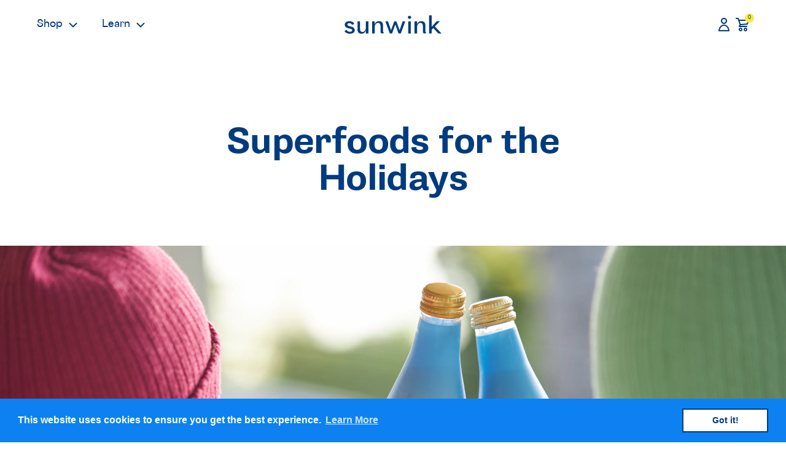

--- FILE ---
content_type: text/html; charset=utf-8
request_url: https://sunwink.com/blogs/sunwink-blog/superfoods-for-the-holidays
body_size: 36126
content:
<!doctype html>
<html class="no-js" lang="en">
<head>
  
<!-- Google tag (gtag.js) -->
<script async src="https://www.googletagmanager.com/gtag/js?id=G-3YQFZ8D31X"></script>
<script>
  window.dataLayer = window.dataLayer || [];
  function gtag(){dataLayer.push(arguments);}
  gtag('js', new Date());

  gtag('config', 'G-3YQFZ8D31X');
</script>


<!--  Google Optimize Script  -->
<script src="https://www.googleoptimize.com/optimize.js?id=OPT-TT2SCRQ"></script>

<meta charset="utf-8" />
<meta http-equiv="X-UA-Compatible" content="IE=edge" />
<meta name="viewport" content="width=device-width,initial-scale=1" />
<meta name="theme-color" content="" />
<link rel="canonical" href="https://sunwink.com/blogs/sunwink-blog/superfoods-for-the-holidays" />
<link rel="stylesheet" href="https://use.typekit.net/jep6mpx.css">
<link rel="stylesheet" href="//sunwink.com/cdn/shop/t/97/assets/_fonts.css?v=154139755615217550991690843599">
<link rel="preconnect" href="https://cdn.shopify.com" crossorigin />
<link rel="preconnect" href="https://fonts.shopifycdn.com" crossorigin />
<link rel="icon" type="image/png" href="//sunwink.com/cdn/shop/files/sunwink_favi_32x32.png?v=1649090451" />
<title>Superfoods for the Holidays &ndash; Sunwink </title>

<meta name="description" content="In addition to keeping our shelves stocked with Sunwink Detox Ginger, Digestion Lemon, Hibiscus Mint Unwind and more, we chatted with clinical herbalist and holistic nutritionist Anna Marie Beauchemin to learn a few tricks she has for staying sane during this time." /><meta property="og:site_name" content="Sunwink " />
<meta property="og:url" content="https://sunwink.com/blogs/sunwink-blog/superfoods-for-the-holidays" />
<meta property="og:title" content="Superfoods for the Holidays" />
<meta property="og:type" content="article" />
<meta property="og:description" content="In addition to keeping our shelves stocked with Sunwink Detox Ginger, Digestion Lemon, Hibiscus Mint Unwind and more, we chatted with clinical herbalist and holistic nutritionist Anna Marie Beauchemin to learn a few tricks she has for staying sane during this time." /><meta property="og:image" content="http://sunwink.com/cdn/shop/articles/fmarin-220126-sunwink0562.jpg?v=1669760323" />
<meta property="og:image:secure_url" content="https://sunwink.com/cdn/shop/articles/fmarin-220126-sunwink0562.jpg?v=1669760323" />
<meta property="og:image:width" content="3750" />
<meta property="og:image:height" content="2500" /><meta property="article:published_time" content="2022-11-29 14:18:48 -0800" />
<meta property="article:author" content="Sunwink" />
<meta property="article:tag" content="adaptogen" />
<meta property="article:tag" content="alcohol alternative" />
<meta property="article:tag" content="dandelion" />
<meta property="article:tag" content="destress" />
<meta property="article:tag" content="detox" />
<meta property="article:tag" content="Detox Ginger" />
<meta property="article:tag" content="ginger" />
<meta property="article:tag" content="immunity" />
<meta property="article:tag" content="Immunity Berry" />
<meta property="article:tag" content="ingredients" />
<meta property="article:tag" content="mocktail" />
<meta property="article:tag" content="recipe" />
<meta property="article:tag" content="superfoods" />
<meta property="article:tag" content="tonic" />

<meta name="twitter:card" content="summary_large_image" />
<meta name="twitter:title" content="Superfoods for the Holidays" />
<meta name="twitter:description" content="In addition to keeping our shelves stocked with Sunwink Detox Ginger, Digestion Lemon, Hibiscus Mint Unwind and more, we chatted with clinical herbalist and holistic nutritionist Anna Marie Beauchemin to learn a few tricks she has for staying sane during this time." />

<meta name="google-site-verification" content="ZqS60A3VLlQUftVGmzp_FrCx4ivDv_kZaZrr5PpHeXA" />
<meta name="google-site-verification" content="jiphEq-N30W_BdTa5I_4-KMVXGWIMStwrWN3Y-_h7Tc" />
<meta name="google-site-verification" content="5eUUNyjAT-P1gTEz0s495xVHdMLp050qKq9bwFgQj1k" />
<meta name="facebook-domain-verification" content="f8lc1kuy1autx76b3nq4ax7xy43vmn" />
<script src="//sunwink.com/cdn/shop/t/97/assets/global.js?v=157902497590980059061690843599" defer="defer"></script>
<script>window.performance && window.performance.mark && window.performance.mark('shopify.content_for_header.start');</script><meta name="google-site-verification" content="oCYt3KGYooBZ264gVbIvf37iYq_iQ_xJvD5Tz9Gk6gA">
<meta name="google-site-verification" content="NWKs768XFc9fRZpXhTZlmLRVG-dNN-vRZlAi0odMaWM">
<meta name="google-site-verification" content="EarPPw4hgYuIAQEmNI7_ol7E8ShP5AaLjaJmJCD09IQ">
<meta id="shopify-digital-wallet" name="shopify-digital-wallet" content="/24016725/digital_wallets/dialog">
<meta name="shopify-checkout-api-token" content="0e95863aeb93801385c8466bf57bccb7">
<meta id="in-context-paypal-metadata" data-shop-id="24016725" data-venmo-supported="false" data-environment="production" data-locale="en_US" data-paypal-v4="true" data-currency="USD">
<link rel="alternate" type="application/atom+xml" title="Feed" href="/blogs/sunwink-blog.atom" />
<script async="async" src="/checkouts/internal/preloads.js?locale=en-US"></script>
<link rel="preconnect" href="https://shop.app" crossorigin="anonymous">
<script async="async" src="https://shop.app/checkouts/internal/preloads.js?locale=en-US&shop_id=24016725" crossorigin="anonymous"></script>
<script id="apple-pay-shop-capabilities" type="application/json">{"shopId":24016725,"countryCode":"US","currencyCode":"USD","merchantCapabilities":["supports3DS"],"merchantId":"gid:\/\/shopify\/Shop\/24016725","merchantName":"Sunwink ","requiredBillingContactFields":["postalAddress","email"],"requiredShippingContactFields":["postalAddress","email"],"shippingType":"shipping","supportedNetworks":["visa","masterCard","amex","discover","elo","jcb"],"total":{"type":"pending","label":"Sunwink ","amount":"1.00"},"shopifyPaymentsEnabled":true,"supportsSubscriptions":true}</script>
<script id="shopify-features" type="application/json">{"accessToken":"0e95863aeb93801385c8466bf57bccb7","betas":["rich-media-storefront-analytics"],"domain":"sunwink.com","predictiveSearch":true,"shopId":24016725,"locale":"en"}</script>
<script>var Shopify = Shopify || {};
Shopify.shop = "sunwink.myshopify.com";
Shopify.locale = "en";
Shopify.currency = {"active":"USD","rate":"1.0"};
Shopify.country = "US";
Shopify.theme = {"name":"Nov 24 | Northwrd | Content Changes","id":132773019809,"schema_name":"Dawn","schema_version":"2.5.0","theme_store_id":652,"role":"main"};
Shopify.theme.handle = "null";
Shopify.theme.style = {"id":null,"handle":null};
Shopify.cdnHost = "sunwink.com/cdn";
Shopify.routes = Shopify.routes || {};
Shopify.routes.root = "/";</script>
<script type="module">!function(o){(o.Shopify=o.Shopify||{}).modules=!0}(window);</script>
<script>!function(o){function n(){var o=[];function n(){o.push(Array.prototype.slice.apply(arguments))}return n.q=o,n}var t=o.Shopify=o.Shopify||{};t.loadFeatures=n(),t.autoloadFeatures=n()}(window);</script>
<script>
  window.ShopifyPay = window.ShopifyPay || {};
  window.ShopifyPay.apiHost = "shop.app\/pay";
  window.ShopifyPay.redirectState = null;
</script>
<script id="shop-js-analytics" type="application/json">{"pageType":"article"}</script>
<script defer="defer" async type="module" src="//sunwink.com/cdn/shopifycloud/shop-js/modules/v2/client.init-shop-cart-sync_BT-GjEfc.en.esm.js"></script>
<script defer="defer" async type="module" src="//sunwink.com/cdn/shopifycloud/shop-js/modules/v2/chunk.common_D58fp_Oc.esm.js"></script>
<script defer="defer" async type="module" src="//sunwink.com/cdn/shopifycloud/shop-js/modules/v2/chunk.modal_xMitdFEc.esm.js"></script>
<script type="module">
  await import("//sunwink.com/cdn/shopifycloud/shop-js/modules/v2/client.init-shop-cart-sync_BT-GjEfc.en.esm.js");
await import("//sunwink.com/cdn/shopifycloud/shop-js/modules/v2/chunk.common_D58fp_Oc.esm.js");
await import("//sunwink.com/cdn/shopifycloud/shop-js/modules/v2/chunk.modal_xMitdFEc.esm.js");

  window.Shopify.SignInWithShop?.initShopCartSync?.({"fedCMEnabled":true,"windoidEnabled":true});

</script>
<script>
  window.Shopify = window.Shopify || {};
  if (!window.Shopify.featureAssets) window.Shopify.featureAssets = {};
  window.Shopify.featureAssets['shop-js'] = {"shop-cart-sync":["modules/v2/client.shop-cart-sync_DZOKe7Ll.en.esm.js","modules/v2/chunk.common_D58fp_Oc.esm.js","modules/v2/chunk.modal_xMitdFEc.esm.js"],"init-fed-cm":["modules/v2/client.init-fed-cm_B6oLuCjv.en.esm.js","modules/v2/chunk.common_D58fp_Oc.esm.js","modules/v2/chunk.modal_xMitdFEc.esm.js"],"shop-cash-offers":["modules/v2/client.shop-cash-offers_D2sdYoxE.en.esm.js","modules/v2/chunk.common_D58fp_Oc.esm.js","modules/v2/chunk.modal_xMitdFEc.esm.js"],"shop-login-button":["modules/v2/client.shop-login-button_QeVjl5Y3.en.esm.js","modules/v2/chunk.common_D58fp_Oc.esm.js","modules/v2/chunk.modal_xMitdFEc.esm.js"],"pay-button":["modules/v2/client.pay-button_DXTOsIq6.en.esm.js","modules/v2/chunk.common_D58fp_Oc.esm.js","modules/v2/chunk.modal_xMitdFEc.esm.js"],"shop-button":["modules/v2/client.shop-button_DQZHx9pm.en.esm.js","modules/v2/chunk.common_D58fp_Oc.esm.js","modules/v2/chunk.modal_xMitdFEc.esm.js"],"avatar":["modules/v2/client.avatar_BTnouDA3.en.esm.js"],"init-windoid":["modules/v2/client.init-windoid_CR1B-cfM.en.esm.js","modules/v2/chunk.common_D58fp_Oc.esm.js","modules/v2/chunk.modal_xMitdFEc.esm.js"],"init-shop-for-new-customer-accounts":["modules/v2/client.init-shop-for-new-customer-accounts_C_vY_xzh.en.esm.js","modules/v2/client.shop-login-button_QeVjl5Y3.en.esm.js","modules/v2/chunk.common_D58fp_Oc.esm.js","modules/v2/chunk.modal_xMitdFEc.esm.js"],"init-shop-email-lookup-coordinator":["modules/v2/client.init-shop-email-lookup-coordinator_BI7n9ZSv.en.esm.js","modules/v2/chunk.common_D58fp_Oc.esm.js","modules/v2/chunk.modal_xMitdFEc.esm.js"],"init-shop-cart-sync":["modules/v2/client.init-shop-cart-sync_BT-GjEfc.en.esm.js","modules/v2/chunk.common_D58fp_Oc.esm.js","modules/v2/chunk.modal_xMitdFEc.esm.js"],"shop-toast-manager":["modules/v2/client.shop-toast-manager_DiYdP3xc.en.esm.js","modules/v2/chunk.common_D58fp_Oc.esm.js","modules/v2/chunk.modal_xMitdFEc.esm.js"],"init-customer-accounts":["modules/v2/client.init-customer-accounts_D9ZNqS-Q.en.esm.js","modules/v2/client.shop-login-button_QeVjl5Y3.en.esm.js","modules/v2/chunk.common_D58fp_Oc.esm.js","modules/v2/chunk.modal_xMitdFEc.esm.js"],"init-customer-accounts-sign-up":["modules/v2/client.init-customer-accounts-sign-up_iGw4briv.en.esm.js","modules/v2/client.shop-login-button_QeVjl5Y3.en.esm.js","modules/v2/chunk.common_D58fp_Oc.esm.js","modules/v2/chunk.modal_xMitdFEc.esm.js"],"shop-follow-button":["modules/v2/client.shop-follow-button_CqMgW2wH.en.esm.js","modules/v2/chunk.common_D58fp_Oc.esm.js","modules/v2/chunk.modal_xMitdFEc.esm.js"],"checkout-modal":["modules/v2/client.checkout-modal_xHeaAweL.en.esm.js","modules/v2/chunk.common_D58fp_Oc.esm.js","modules/v2/chunk.modal_xMitdFEc.esm.js"],"shop-login":["modules/v2/client.shop-login_D91U-Q7h.en.esm.js","modules/v2/chunk.common_D58fp_Oc.esm.js","modules/v2/chunk.modal_xMitdFEc.esm.js"],"lead-capture":["modules/v2/client.lead-capture_BJmE1dJe.en.esm.js","modules/v2/chunk.common_D58fp_Oc.esm.js","modules/v2/chunk.modal_xMitdFEc.esm.js"],"payment-terms":["modules/v2/client.payment-terms_Ci9AEqFq.en.esm.js","modules/v2/chunk.common_D58fp_Oc.esm.js","modules/v2/chunk.modal_xMitdFEc.esm.js"]};
</script>
<script>(function() {
  var isLoaded = false;
  function asyncLoad() {
    if (isLoaded) return;
    isLoaded = true;
    var urls = ["https:\/\/cdn-loyalty.yotpo.com\/loader\/pDG66nP6oytn9vtA29Ixjg.js?shop=sunwink.myshopify.com","https:\/\/cdn.shopify.com\/s\/files\/1\/2401\/6725\/t\/97\/assets\/booster_eu_cookie_24016725.js?v=1690843599\u0026shop=sunwink.myshopify.com","https:\/\/static.rechargecdn.com\/assets\/js\/widget.min.js?shop=sunwink.myshopify.com","https:\/\/cdn.rebuyengine.com\/onsite\/js\/rebuy.js?shop=sunwink.myshopify.com","https:\/\/cdn.rebuyengine.com\/onsite\/js\/rebuy.js?shop=sunwink.myshopify.com","https:\/\/cdn.rebuyengine.com\/onsite\/js\/rebuy.js?shop=sunwink.myshopify.com"];
    for (var i = 0; i < urls.length; i++) {
      var s = document.createElement('script');
      s.type = 'text/javascript';
      s.async = true;
      s.src = urls[i];
      var x = document.getElementsByTagName('script')[0];
      x.parentNode.insertBefore(s, x);
    }
  };
  if(window.attachEvent) {
    window.attachEvent('onload', asyncLoad);
  } else {
    window.addEventListener('load', asyncLoad, false);
  }
})();</script>
<script id="__st">var __st={"a":24016725,"offset":-28800,"reqid":"2bc5373a-0c4b-4a02-a194-43f481102d29-1769157715","pageurl":"sunwink.com\/blogs\/sunwink-blog\/superfoods-for-the-holidays","s":"articles-559228125345","u":"a86c5273a688","p":"article","rtyp":"article","rid":559228125345};</script>
<script>window.ShopifyPaypalV4VisibilityTracking = true;</script>
<script id="captcha-bootstrap">!function(){'use strict';const t='contact',e='account',n='new_comment',o=[[t,t],['blogs',n],['comments',n],[t,'customer']],c=[[e,'customer_login'],[e,'guest_login'],[e,'recover_customer_password'],[e,'create_customer']],r=t=>t.map((([t,e])=>`form[action*='/${t}']:not([data-nocaptcha='true']) input[name='form_type'][value='${e}']`)).join(','),a=t=>()=>t?[...document.querySelectorAll(t)].map((t=>t.form)):[];function s(){const t=[...o],e=r(t);return a(e)}const i='password',u='form_key',d=['recaptcha-v3-token','g-recaptcha-response','h-captcha-response',i],f=()=>{try{return window.sessionStorage}catch{return}},m='__shopify_v',_=t=>t.elements[u];function p(t,e,n=!1){try{const o=window.sessionStorage,c=JSON.parse(o.getItem(e)),{data:r}=function(t){const{data:e,action:n}=t;return t[m]||n?{data:e,action:n}:{data:t,action:n}}(c);for(const[e,n]of Object.entries(r))t.elements[e]&&(t.elements[e].value=n);n&&o.removeItem(e)}catch(o){console.error('form repopulation failed',{error:o})}}const l='form_type',E='cptcha';function T(t){t.dataset[E]=!0}const w=window,h=w.document,L='Shopify',v='ce_forms',y='captcha';let A=!1;((t,e)=>{const n=(g='f06e6c50-85a8-45c8-87d0-21a2b65856fe',I='https://cdn.shopify.com/shopifycloud/storefront-forms-hcaptcha/ce_storefront_forms_captcha_hcaptcha.v1.5.2.iife.js',D={infoText:'Protected by hCaptcha',privacyText:'Privacy',termsText:'Terms'},(t,e,n)=>{const o=w[L][v],c=o.bindForm;if(c)return c(t,g,e,D).then(n);var r;o.q.push([[t,g,e,D],n]),r=I,A||(h.body.append(Object.assign(h.createElement('script'),{id:'captcha-provider',async:!0,src:r})),A=!0)});var g,I,D;w[L]=w[L]||{},w[L][v]=w[L][v]||{},w[L][v].q=[],w[L][y]=w[L][y]||{},w[L][y].protect=function(t,e){n(t,void 0,e),T(t)},Object.freeze(w[L][y]),function(t,e,n,w,h,L){const[v,y,A,g]=function(t,e,n){const i=e?o:[],u=t?c:[],d=[...i,...u],f=r(d),m=r(i),_=r(d.filter((([t,e])=>n.includes(e))));return[a(f),a(m),a(_),s()]}(w,h,L),I=t=>{const e=t.target;return e instanceof HTMLFormElement?e:e&&e.form},D=t=>v().includes(t);t.addEventListener('submit',(t=>{const e=I(t);if(!e)return;const n=D(e)&&!e.dataset.hcaptchaBound&&!e.dataset.recaptchaBound,o=_(e),c=g().includes(e)&&(!o||!o.value);(n||c)&&t.preventDefault(),c&&!n&&(function(t){try{if(!f())return;!function(t){const e=f();if(!e)return;const n=_(t);if(!n)return;const o=n.value;o&&e.removeItem(o)}(t);const e=Array.from(Array(32),(()=>Math.random().toString(36)[2])).join('');!function(t,e){_(t)||t.append(Object.assign(document.createElement('input'),{type:'hidden',name:u})),t.elements[u].value=e}(t,e),function(t,e){const n=f();if(!n)return;const o=[...t.querySelectorAll(`input[type='${i}']`)].map((({name:t})=>t)),c=[...d,...o],r={};for(const[a,s]of new FormData(t).entries())c.includes(a)||(r[a]=s);n.setItem(e,JSON.stringify({[m]:1,action:t.action,data:r}))}(t,e)}catch(e){console.error('failed to persist form',e)}}(e),e.submit())}));const S=(t,e)=>{t&&!t.dataset[E]&&(n(t,e.some((e=>e===t))),T(t))};for(const o of['focusin','change'])t.addEventListener(o,(t=>{const e=I(t);D(e)&&S(e,y())}));const B=e.get('form_key'),M=e.get(l),P=B&&M;t.addEventListener('DOMContentLoaded',(()=>{const t=y();if(P)for(const e of t)e.elements[l].value===M&&p(e,B);[...new Set([...A(),...v().filter((t=>'true'===t.dataset.shopifyCaptcha))])].forEach((e=>S(e,t)))}))}(h,new URLSearchParams(w.location.search),n,t,e,['guest_login'])})(!0,!0)}();</script>
<script integrity="sha256-4kQ18oKyAcykRKYeNunJcIwy7WH5gtpwJnB7kiuLZ1E=" data-source-attribution="shopify.loadfeatures" defer="defer" src="//sunwink.com/cdn/shopifycloud/storefront/assets/storefront/load_feature-a0a9edcb.js" crossorigin="anonymous"></script>
<script crossorigin="anonymous" defer="defer" src="//sunwink.com/cdn/shopifycloud/storefront/assets/shopify_pay/storefront-65b4c6d7.js?v=20250812"></script>
<script data-source-attribution="shopify.dynamic_checkout.dynamic.init">var Shopify=Shopify||{};Shopify.PaymentButton=Shopify.PaymentButton||{isStorefrontPortableWallets:!0,init:function(){window.Shopify.PaymentButton.init=function(){};var t=document.createElement("script");t.src="https://sunwink.com/cdn/shopifycloud/portable-wallets/latest/portable-wallets.en.js",t.type="module",document.head.appendChild(t)}};
</script>
<script data-source-attribution="shopify.dynamic_checkout.buyer_consent">
  function portableWalletsHideBuyerConsent(e){var t=document.getElementById("shopify-buyer-consent"),n=document.getElementById("shopify-subscription-policy-button");t&&n&&(t.classList.add("hidden"),t.setAttribute("aria-hidden","true"),n.removeEventListener("click",e))}function portableWalletsShowBuyerConsent(e){var t=document.getElementById("shopify-buyer-consent"),n=document.getElementById("shopify-subscription-policy-button");t&&n&&(t.classList.remove("hidden"),t.removeAttribute("aria-hidden"),n.addEventListener("click",e))}window.Shopify?.PaymentButton&&(window.Shopify.PaymentButton.hideBuyerConsent=portableWalletsHideBuyerConsent,window.Shopify.PaymentButton.showBuyerConsent=portableWalletsShowBuyerConsent);
</script>
<script data-source-attribution="shopify.dynamic_checkout.cart.bootstrap">document.addEventListener("DOMContentLoaded",(function(){function t(){return document.querySelector("shopify-accelerated-checkout-cart, shopify-accelerated-checkout")}if(t())Shopify.PaymentButton.init();else{new MutationObserver((function(e,n){t()&&(Shopify.PaymentButton.init(),n.disconnect())})).observe(document.body,{childList:!0,subtree:!0})}}));
</script>
<link id="shopify-accelerated-checkout-styles" rel="stylesheet" media="screen" href="https://sunwink.com/cdn/shopifycloud/portable-wallets/latest/accelerated-checkout-backwards-compat.css" crossorigin="anonymous">
<style id="shopify-accelerated-checkout-cart">
        #shopify-buyer-consent {
  margin-top: 1em;
  display: inline-block;
  width: 100%;
}

#shopify-buyer-consent.hidden {
  display: none;
}

#shopify-subscription-policy-button {
  background: none;
  border: none;
  padding: 0;
  text-decoration: underline;
  font-size: inherit;
  cursor: pointer;
}

#shopify-subscription-policy-button::before {
  box-shadow: none;
}

      </style>

<script>window.performance && window.performance.mark && window.performance.mark('shopify.content_for_header.end');</script>
<style data-shopify>
:root {
	--font-body-family: Assistant, sans-serif;
	--font-body-style: normal;
	--font-body-weight: 400;

	--font-heading-family: Assistant, sans-serif;
	--font-heading-style: normal;
	--font-heading-weight: 400;

	--font-body-scale: 1.0;
	--font-heading-scale: 1.0;

	--color-base-text: , , ;
	--color-base-background-1: , , ;
	--color-base-background-2: , , ;
	--color-base-solid-button-labels: , , ;
	--color-base-outline-button-labels: , , ;
	--color-base-accent-1: 255, 255, 255;
	--color-base-accent-2: 255, 255, 255;
	--payment-terms-background-color: #FFFFFF;

	--gradient-base-background-1: #FFFFFF;
	--gradient-base-background-2: #F3F3F3;
	--gradient-base-accent-1: #FFFFFF;
	--gradient-base-accent-2: #FFFFFF;

	--page-width: 160rem;
	--page-width-margin: 2rem;



	--color-primary-main: #0D81F2;
	--color-primary-accent: #FFFFFF;
	--color-secondary-main: #003B80;
	--color-secondary-accent: #FFFFFF;
	--color-tertiary-main: #0068CC;
	--color-tertiary-accent: #FFFFFF;
	--color-quaternary-main: #C4F75F;
	--color-quaternary-accent: #FFFFFF;
	--color-quinary-main: transparent;
	--color-quinary-accent: #003B80;
}
</style>
<link href="//sunwink.com/cdn/shop/t/97/assets/_main.css?0eacbdc1b644a914f7a6&v=92737599642745685971690843599" rel="stylesheet"/><link href="//sunwink.com/cdn/shop/t/97/assets/_init.css?0eacbdc1b644a914f7a6&v=30534114929004314051690843599" rel="stylesheet"/><link href="//sunwink.com/cdn/shop/t/97/assets/_global.css?0eacbdc1b644a914f7a6&v=144193276173893632881690843599" rel="stylesheet"/><script src="//sunwink.com/cdn/shop/t/97/assets/_main.js?0eacbdc1b644a914f7a6&v=11026587470839982561690843599" defer="defer"></script>





<!-- begin Convert Experiences code -->
<script type="text/javascript" src="https://cdn-3.convertexperiments.com/js/10034438-10032801.js"></script>
<!-- end Convert Experiences code -->

<!-- Convert Experiments conversion tracking -->
<script type="text/javascript">  window._conv_q = window._conv_q || [];  _conv_q.push(["pushRevenue", "revenue", "products_cnt", "100310352"]);</script>

<!-- Google Tag Manager -->
<script async src="https://www.googletagmanager.com/gtag/js?id=AW-800185514"></script>
<script>
	window.dataLayer = window.dataLayer || [];
	function gtag(){dataLayer.push(arguments);}
	gtag('js', new Date());
	gtag('config', 'AW-800185514');
</script>
<!-- End Google Tag Manager -->

<script>var shareasaleShopifySSCID=shareasaleShopifyGetParameterByName("sscid");function shareasaleShopifySetCookie(e,a,o,i,r){if(e&&a){var s,S=i?"; path="+i:"",h=r?"; domain="+r:"",t="";o&&((s=new Date).setTime(s.getTime()+o),t="; expires="+s.toUTCString()),document.cookie=e+"="+a+t+S+h}}function shareasaleShopifyGetParameterByName(e,a){a||(a=window.location.href),e=e.replace(/[\[\]]/g,"\\$&");var o=new RegExp("[?&]"+e+"(=([^&#]*)|&|#|$)").exec(a);return o?o[2]?decodeURIComponent(o[2].replace(/\+/g," ")):"":null}shareasaleShopifySSCID&&shareasaleShopifySetCookie("shareasaleShopifySSCID",shareasaleShopifySSCID,94670778e4,"/");</script>
<script type="text/javascript">(function(d) { var e = d.createElement('script'); e.src = d.location.protocol+'//get.exitintel.com/load.js?exitintelAccount=2956'; e.async = true; e.setAttribute("data-cfasync","false"); d.getElementsByTagName("head")[0].appendChild(e); }(document));</script>

<!-- Hotjar Tracking Code for https://drinksunwink.com/ -->
<script>
	(function(h,o,t,j,a,r){
			h.hj=h.hj||function(){(h.hj.q=h.hj.q||[]).push(arguments)};
			h._hjSettings={hjid:2070345,hjsv:6};
			a=o.getElementsByTagName('head')[0];
			r=o.createElement('script');r.async=1;
			r.src=t+h._hjSettings.hjid+j+h._hjSettings.hjsv;
			a.appendChild(r);
	})(window,document,'https://static.hotjar.com/c/hotjar-','.js?sv=');
</script>

<script src="https://cdn-widgetsrepository.yotpo.com/v1/loader/pDG66nP6oytn9vtA29Ixjg" async></script>

<script type="text/javascript">
	(function e(){var e=document.createElement("script");e.type="text/javascript",e.async=true,e.src="//staticw2.yotpo.com/dpf5KAmoGRv37xU85UNNG2IoSeCe4RLpHHFkCgH8/widget.js";var t=document.getElementsByTagName("script")[0];t.parentNode.insertBefore(e,t)})();
</script>

<script type="text/javascript">
	var AddShoppersWidgetOptions = { 'loadCss': false };
	(!function(){
			var t=document.createElement("script");
			t.type="text/javascript",
			t.async=!0,
			t.id="AddShoppers",
			t.src="https://shop.pe/widget/widget_async.js#60d9f11cbbf6c31e56675299",
			document.getElementsByTagName("head")[0].appendChild(t)
	}());
</script>







<style data-shopify>
	body > canvas {
		display: none;
	}
</style>

<script>(function(w,d,t,r,u){var f,n,i;w[u]=w[u]||[],f=function(){var o={ti:"52012195"};o.q=w[u],w[u]=new UET(o),w[u].push("pageLoad")},n=d.createElement(t),n.src=r,n.async=1,n.onload=n.onreadystatechange=function(){var s=this.readyState;s&&s!=="loaded"&&s!=="complete"||(f(),n.onload=n.onreadystatechange=null)},i=d.getElementsByTagName(t)[0],i.parentNode.insertBefore(n,i)})(window,document,"script","//bat.bing.com/bat.js","uetq");</script>
<script>
     window.uetq = window.uetq || [];
     window.uetq.push('event', '', {"'revenue_value': , 'currency': 'USD' });
</script>
<script type="text/javascript">
    (function(c,l,a,r,i,t,y){
        c[a]=c[a]||function(){(c[a].q=c[a].q||[]).push(arguments)};
        t=l.createElement(r);t.async=1;t.src="https://www.clarity.ms/tag/"+i;
        y=l.getElementsByTagName(r)[0];y.parentNode.insertBefore(t,y);
    })(window, document, "clarity", "script", "oxz169h4zi");
</script>


  <!--  Klaviyo Added to Cart tracking  -->

  
<!-- BEGIN app block: shopify://apps/klaviyo-email-marketing-sms/blocks/klaviyo-onsite-embed/2632fe16-c075-4321-a88b-50b567f42507 -->












  <script async src="https://static.klaviyo.com/onsite/js/UzhbxE/klaviyo.js?company_id=UzhbxE"></script>
  <script>!function(){if(!window.klaviyo){window._klOnsite=window._klOnsite||[];try{window.klaviyo=new Proxy({},{get:function(n,i){return"push"===i?function(){var n;(n=window._klOnsite).push.apply(n,arguments)}:function(){for(var n=arguments.length,o=new Array(n),w=0;w<n;w++)o[w]=arguments[w];var t="function"==typeof o[o.length-1]?o.pop():void 0,e=new Promise((function(n){window._klOnsite.push([i].concat(o,[function(i){t&&t(i),n(i)}]))}));return e}}})}catch(n){window.klaviyo=window.klaviyo||[],window.klaviyo.push=function(){var n;(n=window._klOnsite).push.apply(n,arguments)}}}}();</script>

  




  <script>
    window.klaviyoReviewsProductDesignMode = false
  </script>







<!-- END app block --><!-- BEGIN app block: shopify://apps/yotpo-product-reviews/blocks/settings/eb7dfd7d-db44-4334-bc49-c893b51b36cf -->


<script type="text/javascript">
  (function e(){var e=document.createElement("script");
  e.type="text/javascript",e.async=true,
  e.src="//staticw2.yotpo.com/dpf5KAmoGRv37xU85UNNG2IoSeCe4RLpHHFkCgH8/widget.js?lang=en";
  var t=document.getElementsByTagName("script")[0];
  t.parentNode.insertBefore(e,t)})();
</script>



  
<!-- END app block --><script src="https://cdn.shopify.com/extensions/8d2c31d3-a828-4daf-820f-80b7f8e01c39/nova-eu-cookie-bar-gdpr-4/assets/nova-cookie-app-embed.js" type="text/javascript" defer="defer"></script>
<link href="https://cdn.shopify.com/extensions/8d2c31d3-a828-4daf-820f-80b7f8e01c39/nova-eu-cookie-bar-gdpr-4/assets/nova-cookie.css" rel="stylesheet" type="text/css" media="all">
<link href="https://monorail-edge.shopifysvc.com" rel="dns-prefetch">
<script>(function(){if ("sendBeacon" in navigator && "performance" in window) {try {var session_token_from_headers = performance.getEntriesByType('navigation')[0].serverTiming.find(x => x.name == '_s').description;} catch {var session_token_from_headers = undefined;}var session_cookie_matches = document.cookie.match(/_shopify_s=([^;]*)/);var session_token_from_cookie = session_cookie_matches && session_cookie_matches.length === 2 ? session_cookie_matches[1] : "";var session_token = session_token_from_headers || session_token_from_cookie || "";function handle_abandonment_event(e) {var entries = performance.getEntries().filter(function(entry) {return /monorail-edge.shopifysvc.com/.test(entry.name);});if (!window.abandonment_tracked && entries.length === 0) {window.abandonment_tracked = true;var currentMs = Date.now();var navigation_start = performance.timing.navigationStart;var payload = {shop_id: 24016725,url: window.location.href,navigation_start,duration: currentMs - navigation_start,session_token,page_type: "article"};window.navigator.sendBeacon("https://monorail-edge.shopifysvc.com/v1/produce", JSON.stringify({schema_id: "online_store_buyer_site_abandonment/1.1",payload: payload,metadata: {event_created_at_ms: currentMs,event_sent_at_ms: currentMs}}));}}window.addEventListener('pagehide', handle_abandonment_event);}}());</script>
<script id="web-pixels-manager-setup">(function e(e,d,r,n,o){if(void 0===o&&(o={}),!Boolean(null===(a=null===(i=window.Shopify)||void 0===i?void 0:i.analytics)||void 0===a?void 0:a.replayQueue)){var i,a;window.Shopify=window.Shopify||{};var t=window.Shopify;t.analytics=t.analytics||{};var s=t.analytics;s.replayQueue=[],s.publish=function(e,d,r){return s.replayQueue.push([e,d,r]),!0};try{self.performance.mark("wpm:start")}catch(e){}var l=function(){var e={modern:/Edge?\/(1{2}[4-9]|1[2-9]\d|[2-9]\d{2}|\d{4,})\.\d+(\.\d+|)|Firefox\/(1{2}[4-9]|1[2-9]\d|[2-9]\d{2}|\d{4,})\.\d+(\.\d+|)|Chrom(ium|e)\/(9{2}|\d{3,})\.\d+(\.\d+|)|(Maci|X1{2}).+ Version\/(15\.\d+|(1[6-9]|[2-9]\d|\d{3,})\.\d+)([,.]\d+|)( \(\w+\)|)( Mobile\/\w+|) Safari\/|Chrome.+OPR\/(9{2}|\d{3,})\.\d+\.\d+|(CPU[ +]OS|iPhone[ +]OS|CPU[ +]iPhone|CPU IPhone OS|CPU iPad OS)[ +]+(15[._]\d+|(1[6-9]|[2-9]\d|\d{3,})[._]\d+)([._]\d+|)|Android:?[ /-](13[3-9]|1[4-9]\d|[2-9]\d{2}|\d{4,})(\.\d+|)(\.\d+|)|Android.+Firefox\/(13[5-9]|1[4-9]\d|[2-9]\d{2}|\d{4,})\.\d+(\.\d+|)|Android.+Chrom(ium|e)\/(13[3-9]|1[4-9]\d|[2-9]\d{2}|\d{4,})\.\d+(\.\d+|)|SamsungBrowser\/([2-9]\d|\d{3,})\.\d+/,legacy:/Edge?\/(1[6-9]|[2-9]\d|\d{3,})\.\d+(\.\d+|)|Firefox\/(5[4-9]|[6-9]\d|\d{3,})\.\d+(\.\d+|)|Chrom(ium|e)\/(5[1-9]|[6-9]\d|\d{3,})\.\d+(\.\d+|)([\d.]+$|.*Safari\/(?![\d.]+ Edge\/[\d.]+$))|(Maci|X1{2}).+ Version\/(10\.\d+|(1[1-9]|[2-9]\d|\d{3,})\.\d+)([,.]\d+|)( \(\w+\)|)( Mobile\/\w+|) Safari\/|Chrome.+OPR\/(3[89]|[4-9]\d|\d{3,})\.\d+\.\d+|(CPU[ +]OS|iPhone[ +]OS|CPU[ +]iPhone|CPU IPhone OS|CPU iPad OS)[ +]+(10[._]\d+|(1[1-9]|[2-9]\d|\d{3,})[._]\d+)([._]\d+|)|Android:?[ /-](13[3-9]|1[4-9]\d|[2-9]\d{2}|\d{4,})(\.\d+|)(\.\d+|)|Mobile Safari.+OPR\/([89]\d|\d{3,})\.\d+\.\d+|Android.+Firefox\/(13[5-9]|1[4-9]\d|[2-9]\d{2}|\d{4,})\.\d+(\.\d+|)|Android.+Chrom(ium|e)\/(13[3-9]|1[4-9]\d|[2-9]\d{2}|\d{4,})\.\d+(\.\d+|)|Android.+(UC? ?Browser|UCWEB|U3)[ /]?(15\.([5-9]|\d{2,})|(1[6-9]|[2-9]\d|\d{3,})\.\d+)\.\d+|SamsungBrowser\/(5\.\d+|([6-9]|\d{2,})\.\d+)|Android.+MQ{2}Browser\/(14(\.(9|\d{2,})|)|(1[5-9]|[2-9]\d|\d{3,})(\.\d+|))(\.\d+|)|K[Aa][Ii]OS\/(3\.\d+|([4-9]|\d{2,})\.\d+)(\.\d+|)/},d=e.modern,r=e.legacy,n=navigator.userAgent;return n.match(d)?"modern":n.match(r)?"legacy":"unknown"}(),u="modern"===l?"modern":"legacy",c=(null!=n?n:{modern:"",legacy:""})[u],f=function(e){return[e.baseUrl,"/wpm","/b",e.hashVersion,"modern"===e.buildTarget?"m":"l",".js"].join("")}({baseUrl:d,hashVersion:r,buildTarget:u}),m=function(e){var d=e.version,r=e.bundleTarget,n=e.surface,o=e.pageUrl,i=e.monorailEndpoint;return{emit:function(e){var a=e.status,t=e.errorMsg,s=(new Date).getTime(),l=JSON.stringify({metadata:{event_sent_at_ms:s},events:[{schema_id:"web_pixels_manager_load/3.1",payload:{version:d,bundle_target:r,page_url:o,status:a,surface:n,error_msg:t},metadata:{event_created_at_ms:s}}]});if(!i)return console&&console.warn&&console.warn("[Web Pixels Manager] No Monorail endpoint provided, skipping logging."),!1;try{return self.navigator.sendBeacon.bind(self.navigator)(i,l)}catch(e){}var u=new XMLHttpRequest;try{return u.open("POST",i,!0),u.setRequestHeader("Content-Type","text/plain"),u.send(l),!0}catch(e){return console&&console.warn&&console.warn("[Web Pixels Manager] Got an unhandled error while logging to Monorail."),!1}}}}({version:r,bundleTarget:l,surface:e.surface,pageUrl:self.location.href,monorailEndpoint:e.monorailEndpoint});try{o.browserTarget=l,function(e){var d=e.src,r=e.async,n=void 0===r||r,o=e.onload,i=e.onerror,a=e.sri,t=e.scriptDataAttributes,s=void 0===t?{}:t,l=document.createElement("script"),u=document.querySelector("head"),c=document.querySelector("body");if(l.async=n,l.src=d,a&&(l.integrity=a,l.crossOrigin="anonymous"),s)for(var f in s)if(Object.prototype.hasOwnProperty.call(s,f))try{l.dataset[f]=s[f]}catch(e){}if(o&&l.addEventListener("load",o),i&&l.addEventListener("error",i),u)u.appendChild(l);else{if(!c)throw new Error("Did not find a head or body element to append the script");c.appendChild(l)}}({src:f,async:!0,onload:function(){if(!function(){var e,d;return Boolean(null===(d=null===(e=window.Shopify)||void 0===e?void 0:e.analytics)||void 0===d?void 0:d.initialized)}()){var d=window.webPixelsManager.init(e)||void 0;if(d){var r=window.Shopify.analytics;r.replayQueue.forEach((function(e){var r=e[0],n=e[1],o=e[2];d.publishCustomEvent(r,n,o)})),r.replayQueue=[],r.publish=d.publishCustomEvent,r.visitor=d.visitor,r.initialized=!0}}},onerror:function(){return m.emit({status:"failed",errorMsg:"".concat(f," has failed to load")})},sri:function(e){var d=/^sha384-[A-Za-z0-9+/=]+$/;return"string"==typeof e&&d.test(e)}(c)?c:"",scriptDataAttributes:o}),m.emit({status:"loading"})}catch(e){m.emit({status:"failed",errorMsg:(null==e?void 0:e.message)||"Unknown error"})}}})({shopId: 24016725,storefrontBaseUrl: "https://sunwink.com",extensionsBaseUrl: "https://extensions.shopifycdn.com/cdn/shopifycloud/web-pixels-manager",monorailEndpoint: "https://monorail-edge.shopifysvc.com/unstable/produce_batch",surface: "storefront-renderer",enabledBetaFlags: ["2dca8a86"],webPixelsConfigList: [{"id":"1629290657","configuration":"{\"accountID\":\"UzhbxE\",\"webPixelConfig\":\"eyJlbmFibGVBZGRlZFRvQ2FydEV2ZW50cyI6IHRydWV9\"}","eventPayloadVersion":"v1","runtimeContext":"STRICT","scriptVersion":"524f6c1ee37bacdca7657a665bdca589","type":"APP","apiClientId":123074,"privacyPurposes":["ANALYTICS","MARKETING"],"dataSharingAdjustments":{"protectedCustomerApprovalScopes":["read_customer_address","read_customer_email","read_customer_name","read_customer_personal_data","read_customer_phone"]}},{"id":"1366327457","configuration":"{\"store_id\":\"88303\",\"environment\":\"prod\"}","eventPayloadVersion":"v1","runtimeContext":"STRICT","scriptVersion":"e1b3f843f8a910884b33e33e956dd640","type":"APP","apiClientId":294517,"privacyPurposes":[],"dataSharingAdjustments":{"protectedCustomerApprovalScopes":["read_customer_address","read_customer_email","read_customer_name","read_customer_personal_data","read_customer_phone"]}},{"id":"640417953","configuration":"{\"config\":\"{\\\"pixel_id\\\":\\\"GT-NBB5HSZ\\\",\\\"target_country\\\":\\\"US\\\",\\\"gtag_events\\\":[{\\\"type\\\":\\\"purchase\\\",\\\"action_label\\\":\\\"MC-232JTPKBPS\\\"},{\\\"type\\\":\\\"page_view\\\",\\\"action_label\\\":\\\"MC-232JTPKBPS\\\"},{\\\"type\\\":\\\"view_item\\\",\\\"action_label\\\":\\\"MC-232JTPKBPS\\\"}],\\\"enable_monitoring_mode\\\":false}\"}","eventPayloadVersion":"v1","runtimeContext":"OPEN","scriptVersion":"b2a88bafab3e21179ed38636efcd8a93","type":"APP","apiClientId":1780363,"privacyPurposes":[],"dataSharingAdjustments":{"protectedCustomerApprovalScopes":["read_customer_address","read_customer_email","read_customer_name","read_customer_personal_data","read_customer_phone"]}},{"id":"486244513","configuration":"{\"pixelCode\":\"CA14IELC0OK61ODDKR20\"}","eventPayloadVersion":"v1","runtimeContext":"STRICT","scriptVersion":"22e92c2ad45662f435e4801458fb78cc","type":"APP","apiClientId":4383523,"privacyPurposes":["ANALYTICS","MARKETING","SALE_OF_DATA"],"dataSharingAdjustments":{"protectedCustomerApprovalScopes":["read_customer_address","read_customer_email","read_customer_name","read_customer_personal_data","read_customer_phone"]}},{"id":"300187809","configuration":"{\"pixel_id\":\"1286366891527241\",\"pixel_type\":\"facebook_pixel\",\"metaapp_system_user_token\":\"-\"}","eventPayloadVersion":"v1","runtimeContext":"OPEN","scriptVersion":"ca16bc87fe92b6042fbaa3acc2fbdaa6","type":"APP","apiClientId":2329312,"privacyPurposes":["ANALYTICS","MARKETING","SALE_OF_DATA"],"dataSharingAdjustments":{"protectedCustomerApprovalScopes":["read_customer_address","read_customer_email","read_customer_name","read_customer_personal_data","read_customer_phone"]}},{"id":"216203425","configuration":"{\"accountID\":\"facct_01J15F5824H3JX7TVH3P2NSWJJ\"}","eventPayloadVersion":"v1","runtimeContext":"STRICT","scriptVersion":"b512ad51efb2fbd80a0b3630d2f185b8","type":"APP","apiClientId":61620781057,"privacyPurposes":["ANALYTICS","MARKETING","SALE_OF_DATA"],"dataSharingAdjustments":{"protectedCustomerApprovalScopes":["read_customer_email","read_customer_name","read_customer_personal_data","read_customer_phone"]}},{"id":"110362785","configuration":"{\"myshopifyDomain\":\"sunwink.myshopify.com\"}","eventPayloadVersion":"v1","runtimeContext":"STRICT","scriptVersion":"23b97d18e2aa74363140dc29c9284e87","type":"APP","apiClientId":2775569,"privacyPurposes":["ANALYTICS","MARKETING","SALE_OF_DATA"],"dataSharingAdjustments":{"protectedCustomerApprovalScopes":["read_customer_address","read_customer_email","read_customer_name","read_customer_phone","read_customer_personal_data"]}},{"id":"80642209","configuration":"{\"tagID\":\"2612789312408\"}","eventPayloadVersion":"v1","runtimeContext":"STRICT","scriptVersion":"18031546ee651571ed29edbe71a3550b","type":"APP","apiClientId":3009811,"privacyPurposes":["ANALYTICS","MARKETING","SALE_OF_DATA"],"dataSharingAdjustments":{"protectedCustomerApprovalScopes":["read_customer_address","read_customer_email","read_customer_name","read_customer_personal_data","read_customer_phone"]}},{"id":"shopify-app-pixel","configuration":"{}","eventPayloadVersion":"v1","runtimeContext":"STRICT","scriptVersion":"0450","apiClientId":"shopify-pixel","type":"APP","privacyPurposes":["ANALYTICS","MARKETING"]},{"id":"shopify-custom-pixel","eventPayloadVersion":"v1","runtimeContext":"LAX","scriptVersion":"0450","apiClientId":"shopify-pixel","type":"CUSTOM","privacyPurposes":["ANALYTICS","MARKETING"]}],isMerchantRequest: false,initData: {"shop":{"name":"Sunwink ","paymentSettings":{"currencyCode":"USD"},"myshopifyDomain":"sunwink.myshopify.com","countryCode":"US","storefrontUrl":"https:\/\/sunwink.com"},"customer":null,"cart":null,"checkout":null,"productVariants":[],"purchasingCompany":null},},"https://sunwink.com/cdn","fcfee988w5aeb613cpc8e4bc33m6693e112",{"modern":"","legacy":""},{"shopId":"24016725","storefrontBaseUrl":"https:\/\/sunwink.com","extensionBaseUrl":"https:\/\/extensions.shopifycdn.com\/cdn\/shopifycloud\/web-pixels-manager","surface":"storefront-renderer","enabledBetaFlags":"[\"2dca8a86\"]","isMerchantRequest":"false","hashVersion":"fcfee988w5aeb613cpc8e4bc33m6693e112","publish":"custom","events":"[[\"page_viewed\",{}]]"});</script><script>
  window.ShopifyAnalytics = window.ShopifyAnalytics || {};
  window.ShopifyAnalytics.meta = window.ShopifyAnalytics.meta || {};
  window.ShopifyAnalytics.meta.currency = 'USD';
  var meta = {"page":{"pageType":"article","resourceType":"article","resourceId":559228125345,"requestId":"2bc5373a-0c4b-4a02-a194-43f481102d29-1769157715"}};
  for (var attr in meta) {
    window.ShopifyAnalytics.meta[attr] = meta[attr];
  }
</script>
<script class="analytics">
  (function () {
    var customDocumentWrite = function(content) {
      var jquery = null;

      if (window.jQuery) {
        jquery = window.jQuery;
      } else if (window.Checkout && window.Checkout.$) {
        jquery = window.Checkout.$;
      }

      if (jquery) {
        jquery('body').append(content);
      }
    };

    var hasLoggedConversion = function(token) {
      if (token) {
        return document.cookie.indexOf('loggedConversion=' + token) !== -1;
      }
      return false;
    }

    var setCookieIfConversion = function(token) {
      if (token) {
        var twoMonthsFromNow = new Date(Date.now());
        twoMonthsFromNow.setMonth(twoMonthsFromNow.getMonth() + 2);

        document.cookie = 'loggedConversion=' + token + '; expires=' + twoMonthsFromNow;
      }
    }

    var trekkie = window.ShopifyAnalytics.lib = window.trekkie = window.trekkie || [];
    if (trekkie.integrations) {
      return;
    }
    trekkie.methods = [
      'identify',
      'page',
      'ready',
      'track',
      'trackForm',
      'trackLink'
    ];
    trekkie.factory = function(method) {
      return function() {
        var args = Array.prototype.slice.call(arguments);
        args.unshift(method);
        trekkie.push(args);
        return trekkie;
      };
    };
    for (var i = 0; i < trekkie.methods.length; i++) {
      var key = trekkie.methods[i];
      trekkie[key] = trekkie.factory(key);
    }
    trekkie.load = function(config) {
      trekkie.config = config || {};
      trekkie.config.initialDocumentCookie = document.cookie;
      var first = document.getElementsByTagName('script')[0];
      var script = document.createElement('script');
      script.type = 'text/javascript';
      script.onerror = function(e) {
        var scriptFallback = document.createElement('script');
        scriptFallback.type = 'text/javascript';
        scriptFallback.onerror = function(error) {
                var Monorail = {
      produce: function produce(monorailDomain, schemaId, payload) {
        var currentMs = new Date().getTime();
        var event = {
          schema_id: schemaId,
          payload: payload,
          metadata: {
            event_created_at_ms: currentMs,
            event_sent_at_ms: currentMs
          }
        };
        return Monorail.sendRequest("https://" + monorailDomain + "/v1/produce", JSON.stringify(event));
      },
      sendRequest: function sendRequest(endpointUrl, payload) {
        // Try the sendBeacon API
        if (window && window.navigator && typeof window.navigator.sendBeacon === 'function' && typeof window.Blob === 'function' && !Monorail.isIos12()) {
          var blobData = new window.Blob([payload], {
            type: 'text/plain'
          });

          if (window.navigator.sendBeacon(endpointUrl, blobData)) {
            return true;
          } // sendBeacon was not successful

        } // XHR beacon

        var xhr = new XMLHttpRequest();

        try {
          xhr.open('POST', endpointUrl);
          xhr.setRequestHeader('Content-Type', 'text/plain');
          xhr.send(payload);
        } catch (e) {
          console.log(e);
        }

        return false;
      },
      isIos12: function isIos12() {
        return window.navigator.userAgent.lastIndexOf('iPhone; CPU iPhone OS 12_') !== -1 || window.navigator.userAgent.lastIndexOf('iPad; CPU OS 12_') !== -1;
      }
    };
    Monorail.produce('monorail-edge.shopifysvc.com',
      'trekkie_storefront_load_errors/1.1',
      {shop_id: 24016725,
      theme_id: 132773019809,
      app_name: "storefront",
      context_url: window.location.href,
      source_url: "//sunwink.com/cdn/s/trekkie.storefront.8d95595f799fbf7e1d32231b9a28fd43b70c67d3.min.js"});

        };
        scriptFallback.async = true;
        scriptFallback.src = '//sunwink.com/cdn/s/trekkie.storefront.8d95595f799fbf7e1d32231b9a28fd43b70c67d3.min.js';
        first.parentNode.insertBefore(scriptFallback, first);
      };
      script.async = true;
      script.src = '//sunwink.com/cdn/s/trekkie.storefront.8d95595f799fbf7e1d32231b9a28fd43b70c67d3.min.js';
      first.parentNode.insertBefore(script, first);
    };
    trekkie.load(
      {"Trekkie":{"appName":"storefront","development":false,"defaultAttributes":{"shopId":24016725,"isMerchantRequest":null,"themeId":132773019809,"themeCityHash":"16193850006816313825","contentLanguage":"en","currency":"USD","eventMetadataId":"921afdfe-4e7b-4184-8c2b-8588c525216f"},"isServerSideCookieWritingEnabled":true,"monorailRegion":"shop_domain","enabledBetaFlags":["65f19447"]},"Session Attribution":{},"S2S":{"facebookCapiEnabled":true,"source":"trekkie-storefront-renderer","apiClientId":580111}}
    );

    var loaded = false;
    trekkie.ready(function() {
      if (loaded) return;
      loaded = true;

      window.ShopifyAnalytics.lib = window.trekkie;

      var originalDocumentWrite = document.write;
      document.write = customDocumentWrite;
      try { window.ShopifyAnalytics.merchantGoogleAnalytics.call(this); } catch(error) {};
      document.write = originalDocumentWrite;

      window.ShopifyAnalytics.lib.page(null,{"pageType":"article","resourceType":"article","resourceId":559228125345,"requestId":"2bc5373a-0c4b-4a02-a194-43f481102d29-1769157715","shopifyEmitted":true});

      var match = window.location.pathname.match(/checkouts\/(.+)\/(thank_you|post_purchase)/)
      var token = match? match[1]: undefined;
      if (!hasLoggedConversion(token)) {
        setCookieIfConversion(token);
        
      }
    });


        var eventsListenerScript = document.createElement('script');
        eventsListenerScript.async = true;
        eventsListenerScript.src = "//sunwink.com/cdn/shopifycloud/storefront/assets/shop_events_listener-3da45d37.js";
        document.getElementsByTagName('head')[0].appendChild(eventsListenerScript);

})();</script>
  <script>
  if (!window.ga || (window.ga && typeof window.ga !== 'function')) {
    window.ga = function ga() {
      (window.ga.q = window.ga.q || []).push(arguments);
      if (window.Shopify && window.Shopify.analytics && typeof window.Shopify.analytics.publish === 'function') {
        window.Shopify.analytics.publish("ga_stub_called", {}, {sendTo: "google_osp_migration"});
      }
      console.error("Shopify's Google Analytics stub called with:", Array.from(arguments), "\nSee https://help.shopify.com/manual/promoting-marketing/pixels/pixel-migration#google for more information.");
    };
    if (window.Shopify && window.Shopify.analytics && typeof window.Shopify.analytics.publish === 'function') {
      window.Shopify.analytics.publish("ga_stub_initialized", {}, {sendTo: "google_osp_migration"});
    }
  }
</script>
<script
  defer
  src="https://sunwink.com/cdn/shopifycloud/perf-kit/shopify-perf-kit-3.0.4.min.js"
  data-application="storefront-renderer"
  data-shop-id="24016725"
  data-render-region="gcp-us-central1"
  data-page-type="article"
  data-theme-instance-id="132773019809"
  data-theme-name="Dawn"
  data-theme-version="2.5.0"
  data-monorail-region="shop_domain"
  data-resource-timing-sampling-rate="10"
  data-shs="true"
  data-shs-beacon="true"
  data-shs-export-with-fetch="true"
  data-shs-logs-sample-rate="1"
  data-shs-beacon-endpoint="https://sunwink.com/api/collect"
></script>
</head>
<body
	x-data="{
		isCartOpen: false,
		cart: null,
		fetchCart() {
			console.log('Fetch cart...')
			return fetch('/cart.js')
				.then(response => response.json())
				.then(c => this.cart = c)
				.then(() => {
					const params = Object.fromEntries(new URLSearchParams(location.search));
					if (params && params.cart==='open') {
						this.openCart()
					}
				})
		},
		addToCart(formData) {
			fetch('/cart/add.js', { method: 'POST', body: formData })
				.then(() => this.fetchCart())
				.then(() => { this.isCartOpen = true })
		},
		openCart() {
			this.isCartOpen = true;
			document.body.style.overflow = 'hidden';
		},
		closeCart() {
			this.isCartOpen = false;
			document.body.style.overflow = 'initial';
		},
		modalStack: [],
		get activeModal() {
			const [modal, ...rest] = [...this.modalStack].reverse();
			return modal;
		},
		presentModal(modal) {
			this.modalStack.push(modal);
			document.body.style.overflow = 'hidden';
		},
		dismissModal() {
			this.modalStack.pop();
			if (this.modalStack.length > 0) return;
			document.body.style.overflow = 'initial';
		},
	}"
	x-init="fetchCart()"
>
<a class="skip-to-content-link button visually-hidden" href="#MainContent">Skip to content</a>
<header class="js-header fixed top-0 left-0 w-full z-50 transition-all duration-500">
	<div id="shopify-section-announcement-bar" class="shopify-section">
<style data-shopify>
  #shopify-section-announcement-bar {
    background-color: white;
    padding: 12px;
  }
</style>


<style> #shopify-section-announcement-bar {display: none;} </style></div>
	<div id="shopify-section-global--header" class="shopify-section"><div class="js-nav relative t-container flex items-center py-10 h-32 text-white z-30 transition-all duration-300 lg:h-32">
	<div class="flex-1 flex items-center">
		<button class="js-menu-btn js-svg-fill lg:hidden"><svg fill="none" height="19" viewBox="0 0 30 19" width="30" xmlns="http://www.w3.org/2000/svg"><path clip-rule="evenodd" d="m0 1.5c0-.828427.671573-1.5 1.5-1.5h27c.8284 0 1.5.671573 1.5 1.5 0 .82843-.6716 1.5-1.5 1.5h-27c-.828427 0-1.5-.67157-1.5-1.5zm0 8c0-.82843.671573-1.5 1.5-1.5h27c.8284 0 1.5.67157 1.5 1.5 0 .8284-.6716 1.5-1.5 1.5h-27c-.828427 0-1.5-.6716-1.5-1.5zm1.5 6.5c-.828427 0-1.5.6716-1.5 1.5s.671573 1.5 1.5 1.5h27c.8284 0 1.5-.6716 1.5-1.5s-.6716-1.5-1.5-1.5z" fill="#fff" fill-rule="evenodd"/></svg>
</button>

		<ul class="hidden lg:flex lg:items-center">
			
				
					
						
							<li class="text-base mr-16 last:mr-0">
								<button class="js-nav-dropdown js-svg-stroke font-semibold flex items-center" data-dropdown-id="Shop">
									Shop
									<span class="js-nav-dropdown-icon ml-4 transition-all duration-300"><svg fill="none" height="9" viewBox="0 0 14 9" width="14" xmlns="http://www.w3.org/2000/svg"><path d="m1 1.5 6 6 6-6" stroke="#fff" stroke-width="2"/></svg>
</span>
								</button>
							</li>
						
							<li class="text-base mr-16 last:mr-0">
								<button class="js-nav-dropdown js-svg-stroke font-semibold flex items-center" data-dropdown-id="Learn">
									Learn
									<span class="js-nav-dropdown-icon ml-4 transition-all duration-300"><svg fill="none" height="9" viewBox="0 0 14 9" width="14" xmlns="http://www.w3.org/2000/svg"><path d="m1 1.5 6 6 6-6" stroke="#fff" stroke-width="2"/></svg>
</span>
								</button>
							</li>
						
					
				
					
				
			
		</ul>
	</div>

	<div class="flex-2 flex items-center justify-center">
		<a href="/" title="Home" class="js-svg-fill"><svg fill="none" height="30" viewBox="0 0 158 30" width="158" xmlns="http://www.w3.org/2000/svg" xmlns:xlink="http://www.w3.org/1999/xlink"><clipPath id="a"><path d="m0 0h158v29.9153h-158z"/></clipPath><g clip-path="url(#a)" fill="#fff"><path d="m4.69914 14.8859c0-1.4394 1.15574-2.2649 3.14708-2.2649 2.17038 0 3.47808.9419 4.44388 2.8682l3.5975-1.5347c-1.2534-3.2281-4.6827-4.5087-7.91115-4.5087-3.95014 0-7.525878 2.1168-7.525878 5.5989 0 7.8214 12.148828 5.1384 12.148828 9.2291 0 1.5876-1.5464 2.4396-4.02067 2.4396-2.47426 0-4.03695-1.1007-5.21439-3.1752l-3.3369962 1.884c1.3673562 3.0428 4.8834062 4.4981 8.6327862 4.4981 4.48187 0 8.07387-2.1697 8.07387-5.673 0-7.7103-12.00773-5.0802-12.00773-9.3508"/><path d="m107.955 9.8374h-4.135v19.6807h4.135z"/><path d="m105.883.666021c-.515-.001046-1.02.147173-1.449.425879-.429.27871-.763.67538-.961 1.13974s-.25.97553-.15 1.46876c.101.49323.349.94633.713 1.30189.365.35556.829.59759 1.335.69544.506.09784 1.03.04709 1.506-.14582.476-.19292.883-.51931 1.169-.93784.285-.41853.437-.91037.436-1.41321-.001-.67185-.275-1.31579-.762-1.79086-.488-.47507-1.148-.742581-1.837-.743979z"/><path d="m147.222 18.0243 8.242-8.57819h-5.128l-8.334 9.02279v-18.4689h-4.135v29.5184h4.135v-6.0857l2.729-2.8471 8.009 8.9328h5.258z"/><path d="m62.7951 26.4383v-10.0547c0-4.641-2.6045-6.96417-6.6685-6.96417-3.63 0-6.0175 2.39197-6.9725 5.59357v-5.1755h-4.1346v19.6807h4.1346v-10.4886c0-3.3921 2.3007-6.7261 5.2524-6.7261 3.0386 0 4.254 1.6247 4.254 5.0909v9.5255c0 1.7886 1.4759 2.5983 3.0983 2.5983 1.3836 0 2.6804-.8573 2.6804-1.6564-1.0852.2276-1.6278-.3228-1.6278-1.4235"/><path d="m89.776 24.2368-5.3229-14.3994h-3.3912l-5.3229 14.3888-4.8943-14.3888h-4.2431l7.2383 19.6807h.0054 3.5811l5.3338-14.6375 5.3284 14.6375h3.5811l.0109.0053 7.2383-19.68071h-4.2432z"/><path d="m131.795 26.4378v-10.0547c0-4.641-2.604-6.96415-6.668-6.96415-3.63 0-6.012 2.39195-6.973 5.59355v-5.17549h-4.134v19.68069h4.134v-10.4886c0-3.3921 2.301-6.726 5.253-6.726 3.038 0 4.253 1.6246 4.253 5.0908v9.5255c0 1.7887 1.476 2.5983 3.099 2.5983 1.383 0 2.713-.8573 2.713-1.6564-1.085.2276-1.628-.3228-1.628-1.4235"/><path d="m34.7894 20.3313c0 3.3869-2.3006 6.7261-5.2469 6.7261-3.044 0-4.254-1.63-4.254-5.0962v-12.1238h-4.1401v13.1081c0 4.6463 2.61 6.9642 6.674 6.9642 3.6246 0 6.0121-2.3919 6.967-5.5936v5.202h4.1401v-19.6807h-4.1401z"/></g></svg>
</a>
	</div>

	<div class="flex-1 flex justify-end">
		<ul class="flex items-center">
			
				
					
				
					
						
					
				
			

			<li class="mr-4">
				<a href="/account" aria-label="Account" title="Account" class="js-svg-fill">
					<svg fill="none" height="22" viewBox="0 0 18 22" width="18" xmlns="http://www.w3.org/2000/svg"><path clip-rule="evenodd" d="m12 5c0 1.65685-1.3431 3-2.99995 3s-3-1.34315-3-3 1.34315-3 3-3 2.99995 1.34315 2.99995 3zm2 0c0 2.76142-2.2385 5-4.99995 5-2.76142 0-5-2.23858-5-5s2.23858-5 5-5c2.76145 0 4.99995 2.23858 4.99995 5zm-4.99995 8c3.05545 0 6.08045 2.7299 6.82715 7h-13.65431c.74674-4.2701 3.77171-7 6.82716-7zm0-2c-4.69484 0-8.550068 4.3936-8.9633308 10.0003-.04059863.5508.4110458.9997.9633308.9997h15.99995c.5523 0 1.004-.4489.9634-.9997-.4133-5.6067-4.2685-10.0003-8.96335-10.0003z" fill="#fff" fill-rule="evenodd"/></svg>

				</a>
			</li>
		</ul>

		<button class="js-svg-fill relative flex items-center" aria-label="Cart" title="Cart" @click="openCart()">
			<svg fill="none" height="22" viewBox="0 0 22 22" width="22" xmlns="http://www.w3.org/2000/svg"><path clip-rule="evenodd" d="m0 1c0-.552285.447715-1 1-1h3c.4262 0 .80557.270133.94499.672889l.76707 2.216001h15.28794c.3192 0 .6193.15242.8076.41024.1883.25781.2421.59003.145.89413l-2 6.25924c-.1231.3852-.4661.6584-.8692.6922l-10.95015.9169-.48725.9384h10.354c.5523 0 1 .4477 1 1s-.4477 1-1 1h-12c-.3493 0-.67328-.1823-.85464-.4808s-.19382-.67-.03286-.98l1.30186-2.5073-2.35935-6.8159-.76707-2.216h-2.28794c-.552285 0-1-.44772-1-1zm8.19083 9.0498 10.05997-.84242 1.3799-4.31849h-13.22633zm-.19083 9.9502c.55228 0 1-.4477 1-1s-.44772-1-1-1-1 .4477-1 1 .44772 1 1 1zm0 2c1.65685 0 3-1.3431 3-3s-1.34315-3-3-3-3 1.3431-3 3 1.34315 3 3 3zm9-3c0 .5523-.4477 1-1 1s-1-.4477-1-1 .4477-1 1-1 1 .4477 1 1zm2 0c0 1.6569-1.3431 3-3 3s-3-1.3431-3-3 1.3431-3 3-3 3 1.3431 3 3z" fill="#fff" fill-rule="evenodd"/></svg>

			<span  x-text="cart && cart.item_count ? cart.item_count : 0" class="absolute -top-3 -right-3 text-3xs flex items-center align-middle justify-center leading-none font-bold w-6 h-6 rounded-full bg-yellow text-blue"></span>
		</button>
	</div>

</div>

<nav class="js-menu fixed top-[-115%] left-0 right-0 flex flex-col flex-nowrap h-screen py-12 z-40 bg-white shadow-md transition-all duration-300 lg:hidden">
	<div class="t-container">
		<button class="js-menu-close-btn w-8 h-8 mb-16">
			<svg fill="none" height="22" viewBox="0 0 22 22" width="22" xmlns="http://www.w3.org/2000/svg"><path clip-rule="evenodd" d="m1.80769.394609c-.39052-.39052456-1.023687-.39052461-1.414211 0-.39052457.390524-.390524 1.023691 0 1.414211l9.193281 9.19328-9.19313 9.1931c-.39052451.3906-.39052455 1.0237 0 1.4143.390524.3905 1.02369.3905 1.41421 0l9.19316-9.1932 9.1915 9.1915c.3905.3905 1.0237.3905 1.4142 0s.3905-1.0237 0-1.4142l-9.1915-9.1915 9.1916-9.19164c.3906-.39052.3906-1.023686 0-1.414211-.3905-.39052393-1.0237-.39052357-1.4142 0l-9.1916 9.191641z" fill="#003b80" fill-rule="evenodd"/></svg>

		</button>
	</div>

	<div class="flex-1 overflow-auto">
		<ul class="t-container grid grid-cols-1 gap-3">
			
				
					
						<li class="font-bold text-4xl border-t-3 border-blue pt-16 mt-16 first-of-type:pt-0 first-of-type:mt-0 first:border-t-0 last-of-type:pt-8 last-of-type:mt-0 last-of-type:border-t-0 last-of-type:pb-16 last-of-type:border-b-3">
							<a href="#" class="eyebrow block text-lg uppercase mb-12">Shop</a>

							
								<ul>
									
										<li class="font-heading font-semibold mb-8 last-of-type:mb-0">
											<a href="/products/digestion-bundle-pack">Digestion Bundle Pack</a>
										</li>
									
										<li class="font-heading font-semibold mb-8 last-of-type:mb-0">
											<a href="/products/detox-greens-powder">Detox Greens Powder</a>
										</li>
									
										<li class="font-heading font-semibold mb-8 last-of-type:mb-0">
											<a href="/products/digestion-lemonade-powder">Digestion Lemonade Powder</a>
										</li>
									
										<li class="font-heading font-semibold mb-8 last-of-type:mb-0">
											<a href="/products/digestion-limeade-fiber">Digestion Limeade Fiber Powder</a>
										</li>
									
										<li class="font-heading font-semibold mb-8 last-of-type:mb-0">
											<a href="/collections/powders">All Superfood Plant Powders</a>
										</li>
									
								</ul>
							
						</li>
					
						<li class="font-bold text-4xl border-t-3 border-blue pt-16 mt-16 first-of-type:pt-0 first-of-type:mt-0 first:border-t-0 last-of-type:pt-8 last-of-type:mt-0 last-of-type:border-t-0 last-of-type:pb-16 last-of-type:border-b-3">
							<a href="#" class="eyebrow block text-lg uppercase mb-12">Learn</a>

							
								<ul>
									
										<li class="font-heading font-semibold mb-8 last-of-type:mb-0">
											<a href="/pages/who-we-are">Who We Are</a>
										</li>
									
										<li class="font-heading font-semibold mb-8 last-of-type:mb-0">
											<a href="/blogs/sunwink-blog">Blogs</a>
										</li>
									
										<li class="font-heading font-semibold mb-8 last-of-type:mb-0">
											<a href="/blogs/recipes">Recipes</a>
										</li>
									
										<li class="font-heading font-semibold mb-8 last-of-type:mb-0">
											<a href="/pages/faq">FAQ</a>
										</li>
									
								</ul>
							
						</li>
					
				
					
				
			
		</ul>

		
			<div class="py-16">
				<h3 class="eyebrow mb-8 pl-8">Featured products</h3>

				<ul class="snap-x overflow-x-scroll snap-mandatory whitespace-nowrap px-8 py-4">
					
						
							<li class="inline-block snap-center mr-8 w-106 align-top">
								<a href="/products/detox-greens-powder" class="block w-106 h-106 aspect-square rounded-2xl overflow-hidden mb-8">
									<img class="w-full h-full object-cover" src="//sunwink.com/cdn/shop/files/DetoxGreens.png?v=1730662120" width="" height="" alt="" loading="lazy" />
								</a>

								<a href="/products/detox-greens-powder">
									<p class="text-center whitespace-normal">Detox Greens Powder</p>
								</a>
							</li>
						
					
						
							<li class="inline-block snap-center mr-8 w-106 align-top">
								<a href="/products/digestion-lemonade-powder" class="block w-106 h-106 aspect-square rounded-2xl overflow-hidden mb-8">
									<img class="w-full h-full object-cover" src="//sunwink.com/cdn/shop/files/DigestionLemonade.png?v=1730662127" width="" height="" alt="" loading="lazy" />
								</a>

								<a href="/products/digestion-lemonade-powder">
									<p class="text-center whitespace-normal">Digestion Lemonade Powder</p>
								</a>
							</li>
						
					
						
							<li class="inline-block snap-center mr-8 w-106 align-top">
								<a href="/products/digestion-limeade-fiber" class="block w-106 h-106 aspect-square rounded-2xl overflow-hidden mb-8">
									<img class="w-full h-full object-cover" src="//sunwink.com/cdn/shop/files/DigestionLimeadeFiber.png?v=1730662125" width="" height="" alt="" loading="lazy" />
								</a>

								<a href="/products/digestion-limeade-fiber">
									<p class="text-center whitespace-normal">Digestion Limeade Fiber Powder</p>
								</a>
							</li>
						
					
				</ul>
			</div>

			<div class="t-container">
				<div class="border-b-3 border-blue"></div>
			</div>

			<div class="py-16">
				<h3 class="eyebrow mb-8 pl-8">Superfoods on social. Connect with us.</h3>

				<ul class="snap-x overflow-x-scroll snap-mandatory whitespace-nowrap px-8 py-4">
					
						
					
						
					
						
					
				</ul>
			</div>
		
	</div>
</nav>



<div class="js-mega-nav t-container fixed -top-full left-0 right-0 hidden justify-between items-start py-24 bg-white z-20 transition-position duration-500 ease-in-out lg:flex">
	<div class="text-6xl font-bold mr-24">
		
			
				
					<ul class="js-mega-nav-links absolute opacity-0 pointer-events-none" data-mega-nav-id="Shop">
						
							<li class="flex items-center mb-8 last:mb-0">
								<a href="/products/digestion-bundle-pack" class="border-b-3 border-transparent font-heading font-bold pb-2 hover:border-blue transition-all duration-300 mr-8">Digestion Bundle Pack</a>
								









							</li>
						
							<li class="flex items-center mb-8 last:mb-0">
								<a href="/products/detox-greens-powder" class="border-b-3 border-transparent font-heading font-bold pb-2 hover:border-blue transition-all duration-300 mr-8">Detox Greens Powder</a>
								








	<p class="sw-badge flex items-center justify-center w-max h-10 px-6 text-sm border-2 rounded-3xl border-blue bg-green text-blue -mt-2">Save 15%</p>


							</li>
						
							<li class="flex items-center mb-8 last:mb-0">
								<a href="/products/digestion-lemonade-powder" class="border-b-3 border-transparent font-heading font-bold pb-2 hover:border-blue transition-all duration-300 mr-8">Digestion Lemonade Powder</a>
								








	<p class="sw-badge flex items-center justify-center w-max h-10 px-6 text-sm border-2 rounded-3xl border-blue bg-green text-blue -mt-2">Save 15%</p>


							</li>
						
							<li class="flex items-center mb-8 last:mb-0">
								<a href="/products/digestion-limeade-fiber" class="border-b-3 border-transparent font-heading font-bold pb-2 hover:border-blue transition-all duration-300 mr-8">Digestion Limeade Fiber Powder</a>
								








	<p class="sw-badge flex items-center justify-center w-max h-10 px-6 text-sm border-2 rounded-3xl border-blue bg-green text-blue -mt-2">Save 15%</p>


							</li>
						
							<li class="flex items-center mb-8 last:mb-0">
								<a href="/collections/powders" class="border-b-3 border-transparent font-heading font-bold pb-2 hover:border-blue transition-all duration-300 mr-8">All Superfood Plant Powders</a>
								









							</li>
						
					</ul>
				
					<ul class="js-mega-nav-links absolute opacity-0 pointer-events-none" data-mega-nav-id="Learn">
						
							<li class="flex items-center mb-8 last:mb-0">
								<a href="/pages/who-we-are" class="border-b-3 border-transparent font-heading font-bold pb-2 hover:border-blue transition-all duration-300 mr-8">Who We Are</a>
								









							</li>
						
							<li class="flex items-center mb-8 last:mb-0">
								<a href="/blogs/sunwink-blog" class="border-b-3 border-transparent font-heading font-bold pb-2 hover:border-blue transition-all duration-300 mr-8">Blogs</a>
								









							</li>
						
							<li class="flex items-center mb-8 last:mb-0">
								<a href="/blogs/recipes" class="border-b-3 border-transparent font-heading font-bold pb-2 hover:border-blue transition-all duration-300 mr-8">Recipes</a>
								









							</li>
						
							<li class="flex items-center mb-8 last:mb-0">
								<a href="/pages/faq" class="border-b-3 border-transparent font-heading font-bold pb-2 hover:border-blue transition-all duration-300 mr-8">FAQ</a>
								









							</li>
						
					</ul>
				
			
		
			
		
	</div>

	<div class="js-mega-nav-featured-products">
		<h3 class="eyebrow mb-8 pl-8 uppercase font-ctas font-bold">Featured products</h3>

		<ul class="snap-x overflow-x-scroll snap-mandatory whitespace-nowrap px-8 py-4">
			
				
					<li class="inline-block snap-center mr-8 w-80 align-top">
						<a href="/products/detox-greens-powder" class="eyebrow block w-80 aspect-square rounded-2xl overflow-hidden mb-8">
							
<picture class=" ">
	<source media="(min-width: 768px)" data-srcset="//sunwink.com/cdn/shop/files/DetoxGreens_800x.png?v=1730662120 800w, //sunwink.com/cdn/shop/files/DetoxGreens_1000x.png?v=1730662120 1000w, //sunwink.com/cdn/shop/files/DetoxGreens_1200x.png?v=1730662120 1200w, //sunwink.com/cdn/shop/files/DetoxGreens_1400x.png?v=1730662120 1400w, //sunwink.com/cdn/shop/files/DetoxGreens_1600x.png?v=1730662120 1600w, //sunwink.com/cdn/shop/files/DetoxGreens_1800x.png?v=1730662120 1800w, //sunwink.com/cdn/shop/files/DetoxGreens_2000x.png?v=1730662120 2000w" />
	<source media="(max-width: 767px)" data-srcset="//sunwink.com/cdn/shop/files/DetoxGreens_200x.png?v=1730662120 200w, //sunwink.com/cdn/shop/files/DetoxGreens_400x.png?v=1730662120 400w, //sunwink.com/cdn/shop/files/DetoxGreens_600x.png?v=1730662120 600w" />
	<img alt="Detox Greens Powder" class="lazy " width="2000" height="2000" data-src="//sunwink.com/cdn/shop/files/DetoxGreens_small.png?v=1730662120" />
</picture>

						</a>

						<a href="/products/detox-greens-powder">
							<p class="text-center whitespace-normal">Detox Greens Powder</p>
						</a>
					</li>
				
			
				
					<li class="inline-block snap-center mr-8 w-80 align-top">
						<a href="/products/digestion-lemonade-powder" class="eyebrow block w-80 aspect-square rounded-2xl overflow-hidden mb-8">
							
<picture class=" ">
	<source media="(min-width: 768px)" data-srcset="//sunwink.com/cdn/shop/files/DigestionLemonade_800x.png?v=1730662127 800w, //sunwink.com/cdn/shop/files/DigestionLemonade_1000x.png?v=1730662127 1000w, //sunwink.com/cdn/shop/files/DigestionLemonade_1200x.png?v=1730662127 1200w, //sunwink.com/cdn/shop/files/DigestionLemonade_1400x.png?v=1730662127 1400w, //sunwink.com/cdn/shop/files/DigestionLemonade_1600x.png?v=1730662127 1600w, //sunwink.com/cdn/shop/files/DigestionLemonade_1800x.png?v=1730662127 1800w, //sunwink.com/cdn/shop/files/DigestionLemonade_2000x.png?v=1730662127 2000w" />
	<source media="(max-width: 767px)" data-srcset="//sunwink.com/cdn/shop/files/DigestionLemonade_200x.png?v=1730662127 200w, //sunwink.com/cdn/shop/files/DigestionLemonade_400x.png?v=1730662127 400w, //sunwink.com/cdn/shop/files/DigestionLemonade_600x.png?v=1730662127 600w" />
	<img alt="Digestion Lemonade Powder" class="lazy " width="2000" height="2000" data-src="//sunwink.com/cdn/shop/files/DigestionLemonade_small.png?v=1730662127" />
</picture>

						</a>

						<a href="/products/digestion-lemonade-powder">
							<p class="text-center whitespace-normal">Digestion Lemonade Powder</p>
						</a>
					</li>
				
			
				
					<li class="inline-block snap-center mr-8 w-80 align-top">
						<a href="/products/digestion-limeade-fiber" class="eyebrow block w-80 aspect-square rounded-2xl overflow-hidden mb-8">
							
<picture class=" ">
	<source media="(min-width: 768px)" data-srcset="//sunwink.com/cdn/shop/files/DigestionLimeadeFiber_800x.png?v=1730662125 800w, //sunwink.com/cdn/shop/files/DigestionLimeadeFiber_1000x.png?v=1730662125 1000w, //sunwink.com/cdn/shop/files/DigestionLimeadeFiber_1200x.png?v=1730662125 1200w, //sunwink.com/cdn/shop/files/DigestionLimeadeFiber_1400x.png?v=1730662125 1400w, //sunwink.com/cdn/shop/files/DigestionLimeadeFiber_1600x.png?v=1730662125 1600w, //sunwink.com/cdn/shop/files/DigestionLimeadeFiber_1800x.png?v=1730662125 1800w, //sunwink.com/cdn/shop/files/DigestionLimeadeFiber_2000x.png?v=1730662125 2000w" />
	<source media="(max-width: 767px)" data-srcset="//sunwink.com/cdn/shop/files/DigestionLimeadeFiber_200x.png?v=1730662125 200w, //sunwink.com/cdn/shop/files/DigestionLimeadeFiber_400x.png?v=1730662125 400w, //sunwink.com/cdn/shop/files/DigestionLimeadeFiber_600x.png?v=1730662125 600w" />
	<img alt="Digestion Limeade Fiber Powder" class="lazy " width="2000" height="2000" data-src="//sunwink.com/cdn/shop/files/DigestionLimeadeFiber_small.png?v=1730662125" />
</picture>

						</a>

						<a href="/products/digestion-limeade-fiber">
							<p class="text-center whitespace-normal">Digestion Limeade Fiber Powder</p>
						</a>
					</li>
				
			
		</ul>
	</div>

	<div class="js-mega-nav-featured-links">
		<h3 class="eyebrow mb-8 pl-8 uppercase font-ctas font-bold">Superfoods on social. Connect with us.</h3>

		<ul class="snap-x overflow-x-scroll snap-mandatory whitespace-nowrap px-8 py-4">
			
				
			
				
			
				
			
		</ul>
	</div>
</div>


<style> #shopify-section-global--header .sw-badge {display: none;} #shopify-section-global--header .js-mega-nav-links {font-size: 24px;} </style></div>
</header>

<aside>
	<div id="shopify-section-global--mini-cart" class="shopify-section"><div
	x-data="{
		formatMoney(amount, min = 2, max = 2) {
			const formatter = new Intl.NumberFormat('en-US', {
				style: 'currency',
				currency: 'USD',
				minimumFractionDigits: min,
				maximumFractionDigits: max
			});

			return formatter.format(amount);
		},
		get subtotal() {
			return cart ? this.formatMoney(cart.items_subtotal_price / 100) : '$0.00';
		},
		get discount() {
			return cart ? '-' + this.formatMoney(cart.total_discount / 100) : '$0.00';
		},
		get total() {
			return cart ? this.formatMoney(cart.total_price / 100) : '$0.00';
		},
		get lineItems() {
			return cart ? cart.items : [];
		},
		get cartIsEmpty() {
			return cart ? cart.items.length===0 : true;
		},
		get amountTillDiscount() {
			if (!cart) return 0;
			return 0 - (cart.total_price / 100);
		},
		get discountReached() {
			return this.amountTillDiscount <= 0;
		},
		recommendations: [],
		fetchRecommendations() {
			const productIds = this.lineItems.map(i => i.product_id).join(',');

			fetch(`https://rebuyengine.com/api/v1/products/recommended?shopify_product_ids=${productIds}&limit=3&key=83a318c4eb5dce01e887994bfc2e0bfe1e1fafbd`)
				.then(response => response.json())
				.then(({ data }) => { this.recommendations = data; })
				.catch(console.log);
		}
	}"
	x-init="$watch('lineItems', (value, old) => {
		if (value.length === old.length) return;

		fetchRecommendations();
	})"
	x-cloak
	class="fixed flex justify-end w-full h-full transition-all duration-300 z-50"
	:class="isCartOpen ? 'right-0' : '-right-full'"
>
	<div class="absolute top-0 left-0 w-full h-full bg-blue" :class="isCartOpen ? 'bg-opacity-80 delay-300 duration-300 transition-all' : 'bg-opacity-0'" @click="closeCart()"></div>

	<div class="relative right-0 flex flex-col flex-nowrap w-full max-w-4xl h-full bg-white">
		<div x-show="cartIsEmpty" class="pt-8 lg:pt-12 pb-4 px-8 lg:px-10 bg-white">
			<button class="absolute top-8 lg:top-10 right-8 lg:right-10 w-7 h-7 icon-resize icon-fill-blue" @click="closeCart()">
			<svg fill="none" height="22" viewBox="0 0 22 22" width="22" xmlns="http://www.w3.org/2000/svg"><path clip-rule="evenodd" d="m1.80769.394609c-.39052-.39052456-1.023687-.39052461-1.414211 0-.39052457.390524-.390524 1.023691 0 1.414211l9.193281 9.19328-9.19313 9.1931c-.39052451.3906-.39052455 1.0237 0 1.4143.390524.3905 1.02369.3905 1.41421 0l9.19316-9.1932 9.1915 9.1915c.3905.3905 1.0237.3905 1.4142 0s.3905-1.0237 0-1.4142l-9.1915-9.1915 9.1916-9.19164c.3906-.39052.3906-1.023686 0-1.414211-.3905-.39052393-1.0237-.39052357-1.4142 0l-9.1916 9.191641z" fill="#003b80" fill-rule="evenodd"/></svg>

			</button>
		</div>

		<div x-show="!cartIsEmpty" class="pt-8 lg:pt-12 pb-4 px-8 lg:px-10 bg-eggshell">
			<h2 class="font-body text-3xl">Your Bag</h2>

			<button class="absolute top-8 lg:top-10 right-8 lg:right-10 w-7 h-7 icon-resize icon-fill-blue" @click="closeCart()">
			<svg fill="none" height="22" viewBox="0 0 22 22" width="22" xmlns="http://www.w3.org/2000/svg"><path clip-rule="evenodd" d="m1.80769.394609c-.39052-.39052456-1.023687-.39052461-1.414211 0-.39052457.390524-.390524 1.023691 0 1.414211l9.193281 9.19328-9.19313 9.1931c-.39052451.3906-.39052455 1.0237 0 1.4143.390524.3905 1.02369.3905 1.41421 0l9.19316-9.1932 9.1915 9.1915c.3905.3905 1.0237.3905 1.4142 0s.3905-1.0237 0-1.4142l-9.1915-9.1915 9.1916-9.19164c.3906-.39052.3906-1.023686 0-1.414211-.3905-.39052393-1.0237-.39052357-1.4142 0l-9.1916 9.191641z" fill="#003b80" fill-rule="evenodd"/></svg>

			</button>
		</div>

		
		<style data-shopify>
			#lineItems {
				margin-right: 1px;

				&::-webkit-scrollbar {
					width: 4px;
				}

				&::-webkit-scrollbar-thumb {
					background-color: #333;
					border-radius: 6px;
				}
			}
		</style>
		<div x-show="!cartIsEmpty" id="lineItems" class="flex-1 px-2 lg:px-4 pb-4 overflow-y-auto border-b border-t border-blue border-opacity-30">
				<template x-for="(lineItem, index) in lineItems || []" :key="lineItem.variant_id+index">
					<div
						class="flex flex-nowrap justify-between last-of-type:border-b-0 px-4 py-4 mt-2 lg:px-6 lg:py-6 lg:mt-4 rounded-2xl"
						:class="isDiscounted && 'bg-yellow bg-opacity-80'"
						x-data="{
							isLoading: false,
							item: null,
							isSubscription: false,
							get isDiscounted() { return lineItems[index].discounts.length ? true : false },
							get price() { return formatMoney(lineItem.price / 100) },
							get discountPrice() { return formatMoney((lineItem.price - lineItems[index].discounts[0].amount) / 100)},
							get quantity() { return lineItems[index] ? lineItems[index].quantity : 0 },
							updateQuantity(id, quantity) { this.isLoading = true; fetch('/cart/update.js', { method: 'POST', headers: { 'Content-Type': 'application/json' }, body: JSON.stringify({ updates: { [id]: quantity } }) }).then(response => response.json()).then(data => { cart = data; this.isLoading = false; if (data.item_count === 0) { closeCart() } }) },
							deleteItem(id) { this.updateQuantity(id, 0) }
						}"
						x-init="isSubscription = lineItem.handle.slice(-2) === '-1' || lineItem.handle.slice(-2) === '-2'; console.log(lineItem, isSubscription); fetch(`/products/${isSubscription ? lineItem.handle.slice(0, -2) : lineItem.handle }.js`).then(response => response.json()).then(data => { item = data })"
					>
						<img :src="lineItem.image" alt="" width="" height="" class="w-24 h-full object-contain mr-5 lg:w-28 lg:mr-10" loading="lazy" />

						<div class="flex-1 flex flex-col flex-nowrap items-start mr-5 lg:mr-10">
							<h3 class="font-body text-[1.4rem] lg:text-md"><a href="" x-text="lineItems[index].product_title"></a></h3>
							<p class="text-xs lg:text-sm">
								<span x-text="isSubscription ? `Delivers every ${lineItem.properties.shipping_interval_frequency} ${lineItem.properties.shipping_interval_unit_type}${lineItem.properties.shipping_interval_frequency > 1 && 's'}` : `One-time delivery`"></span>
								<span class="inline-block mx-2">&bull;</span>
								<span x-text="lineItem.variant_title"></span>
							</p>

							<button x-show="!isDiscounted" @click="deleteItem(lineItem.variant_id)" class="small underline">Remove</button>
							<span x-show="isDiscounted" class="small"><span x-text="lineItems[index].discounts[0].title"></span> Promo</span>
						</div>

						<div class="flex flex-col flex-nowrap">
							<p n x-show="!isDiscounted" class="small text-right" x-text="price"></p>
							<p n x-show="isDiscounted" class="small text-right line-through" x-text="price"></p>
							<p n x-show="isDiscounted" class="small text-right" x-text="discountPrice"></p>

							<div x-show="!isDiscounted" class="flex flex-nowrap items-center mt-8">
								<button class="w-5" aria-label="Decrese quantity" @click="updateQuantity(lineItem.variant_id, lineItem.quantity - 1)" :disabled="isLoading" :class="isLoading ? 'cursor-not-allowed opacity-50' : ''">&minus;</button>
								<span class="small inline-block mx-3" x-text="quantity"></span>
								<button class="w-5" aria-label="Increase quantity" @click="updateQuantity(lineItem.variant_id, lineItem.quantity + 1)" :disabled="isLoading" :class="isLoading ? 'cursor-not-allowed opacity-50' : ''">&plus;</button>
							</div>
						</div>
					</div>
				</template>
		</div>

		
		
		<div
			x-show="recommendations.length && !cartIsEmpty"
			x-data="{
				activeIndex: 0,
				previousIndex: null,
				nextIndex: 1,
				update() {
					const [_, ...slides] = $refs.carousel.children;

					const activeIndex = slides.findIndex(slide => {
						const { left: slideLeft, right: slideRight } = slide.getBoundingClientRect();
						const { left: containerLeft, right: containerRight } = $refs.carousel.getBoundingClientRect();

						return slideLeft >= containerLeft && slideRight <= containerRight;
					});

					this.activeIndex = activeIndex;
					this.previousIndex = activeIndex > 0 ? activeIndex - 1 : null;
					this.nextIndex = activeIndex + 1 < slides.length ? activeIndex + 1 : null;
				},
				scrollTo(index) {
					const [_, ...slides] = $refs.carousel.children;
					slides[index].scrollIntoView();
				}
			}"
			x-init="$watch('recommendations', () => { activeIndex = 0; previousIndex = null; nextIndex = 1; })"
			class="flex justify-center items-center py-6 px-4 lg:px-16 bg-eggshell"
		>
			<button class="hidden lg:block" @click="scrollTo(activeIndex - 1 > -1 ? activeIndex - 1 : recommendations.length - 1)">
				<svg fill="none" height="24" viewBox="0 0 24 24" width="24" xmlns="http://www.w3.org/2000/svg"><g fill="#003b80"><path clip-rule="evenodd" d="m21 12c0 4.9706-4.0294 9-9 9-4.97056 0-9-4.0294-9-9 0-4.97056 4.02944-9 9-9 4.9706 0 9 4.02944 9 9zm2 0c0 6.0751-4.9249 11-11 11-6.07513 0-11-4.9249-11-11 0-6.07513 4.92487-11 11-11 6.0751 0 11 4.92487 11 11zm-9.4387 4.5779c-.2355.2342-.6153.236-.8531.0041l-4.34047-4.2335c-.20147-.1965-.20114-.5205.00073-.7166l4.34934-4.2249c.2333-.22667.6046-.2267.838-.00005.2432.23618.2432.62659.0001.8628l-3.82987 3.72025 3.83027 3.7207c.2438.2368.2461.6275.005.8672z" fill-rule="evenodd"/><path d="m12.7082 16.582-.3491.3579zm.8531-.0041-.3525-.3546zm-5.19357-4.2294.34911-.358zm.00073-.7166.34838.3587zm4.34934-4.2249.3484.35865v-.00001zm.838-.00005.3484-.35869zm.0001.8628-.3484-.35865zm-3.82987 3.72025-.34839-.3586-.36921.3586.36921.3587zm3.83027 3.7207-.3484.3586zm-1.5563 5.7893c5.2467 0 9.5-4.2533 9.5-9.5h-1c0 4.6944-3.8056 8.5-8.5 8.5zm-9.5-9.5c0 5.2467 4.25329 9.5 9.5 9.5v-1c-4.69442 0-8.5-3.8056-8.5-8.5zm9.5-9.5c-5.24671 0-9.5 4.25329-9.5 9.5h1c0-4.69442 3.80558-8.5 8.5-8.5zm9.5 9.5c0-5.24671-4.2533-9.5-9.5-9.5v1c4.6944 0 8.5 3.80558 8.5 8.5zm-9.5 11.5c6.3513 0 11.5-5.1487 11.5-11.5h-1c0 5.799-4.701 10.5-10.5 10.5zm-11.5-11.5c0 6.3513 5.14873 11.5 11.5 11.5v-1c-5.79899 0-10.5-4.701-10.5-10.5zm11.5-11.5c-6.35127 0-11.5 5.14873-11.5 11.5h1c0-5.79899 4.70101-10.5 10.5-10.5zm11.5 11.5c0-6.35127-5.1487-11.5-11.5-11.5v1c5.799 0 10.5 4.70101 10.5 10.5zm-11.1409 4.9399c.4333.4226 1.1255.4193 1.5548-.0075l-.7051-.7091c-.0418.0416-.1093.0419-.1515.0007zm-4.34049-4.2335 4.34049 4.2335.6982-.7159-4.34046-4.2335zm.00146-1.4331c-.40373.3921-.40439 1.0401-.00145 1.4331l.69822-.7159v.0001zm4.34933-4.22495-4.34933 4.22495.69677.7173 4.34936-4.22495zm1.5348-.00009c-.4274-.41507-1.1074-.41504-1.5348.00009l.6968.71729c.0393-.03821.1019-.03822.1413 0zm.0001 1.58014c.4453-.4326.4452-1.1476-.0001-1.58014l-.6967.71738c.041.03982.041.10564 0 .14546zm-3.8299 3.7203 3.8299-3.7203-.6968-.7173-3.82986 3.7203zm3.8303 3.0033-3.8303-3.7206-.69676.7173 3.83026 3.7206zm.0092 1.5804c.4392-.4367.4351-1.1488-.0092-1.5804l-.6968.7173c.0433.0421.0437.1115.0009.154z"/></g></svg>

			</button>

			<div class="w-full px-2 lg:px-6">
				

				<div class="w-full overflow-x-hidden lg:w-184 lg:mx-auto">
					<div @scroll.debounce="update()" class="w-full snap-x snap-mandatory scroll-smooth overflow-x-auto whitespace-nowrap sw-no-scrollbar" x-ref="carousel">
						<template x-for="(product, index) in recommendations">
							<div class="snap-center inline-block w-full lg:w-184">
								<article x-data="{
									addProductToCart() {
										const formData = new FormData();

										formData.set('id', product.variants[0].id);
										formData.set('purchase_type', 'onetime');
										formData.append('_source', 'Rebuy');
										formData.append('_attribution', 'Cart');
										formData.append('_widget', 'Cart Cross-Sell');
										addToCart(formData);
									}
								}" class="w-full flex flex-col flex-nowrap justify-between bg-yellow p-4 rounded-xl lg:flex-row lg:items-center lg:mr-4" :id="product.id">
									<div class="flex flex-nowrap items-center mb-2 lg:flex-1 lg:mb-0 lg:mr-6">
										<img :src="product.image.src" :alt="product.image.alt || ''" class="w-28 aspect-square object-cover rounded-lg mr-6" />

										<div>
											<h4 class="text-base lg:text-md" x-text="product.title"></h4>
											<p class="text-sm lg:text-sm" x-text="`One-time Purchase | $${product.variants[0].price}`"></p>
										</div>
									</div>

									<button @click="addProductToCart()" class="h-12 w-full bg-blue text-white text-center font-ctas font-bold uppercase text-sm px-3 rounded-xl lg:w-28">Add</button>
								</article>
							</div>
						</template>
					</div>

					<div class="flex flex-nowrap justify-center items-center pt-6 lg:hidden">
						<template x-for="(product, index) in recommendations">
							<button @click="scrollTo(index)" class="w-4 h-4 rounded-full border-2 border-blue mr-4 last-of-type:mr-0" :class="activeIndex === index ? 'bg-blue' : 'bg-white'"></button>
						</template>
					</div>
				</div>
			</div>

			<button class="hidden lg:block" @click="scrollTo(activeIndex + 1 < recommendations.length ? activeIndex + 1 : 0)" >
				<svg fill="none" height="24" viewBox="0 0 24 24" width="24" xmlns="http://www.w3.org/2000/svg"><g fill="#003b80"><path clip-rule="evenodd" d="m2.99982 12c0-4.97056 4.02944-9 8.99998-9 4.9706 0 9 4.02944 9 9 0 4.9706-4.0294 9-9 9-4.97055 0-8.99998-4.0294-8.99998-9zm-2.000002 0c0-6.07513 4.924872-11.000001 10.999982-11.000001 6.0752.000001 11 4.924871 11 11.000001 0 6.0751-4.9249 11-11 11-6.07512 0-10.999983-4.9249-10.999982-11zm9.438682-4.57788c.2355-.23417.6154-.236.8531-.0041l4.3405 4.23348c.2015.1965.2011.5205-.0007.7166l-4.3494 4.2249c-.2333.2267-.6046.2267-.838.0001-.2432-.2362-.2432-.6266-.0001-.8629l3.8299-3.7202-3.8303-3.72069c-.2438-.23683-.246-.62754-.005-.86719z" fill-rule="evenodd"/><path d="m11.2916 7.41802.3491-.35793v-.00001zm-.8531.0041.3525.35457zm5.1936 4.22938.3491-.3579zm-.0007.7166.3483.3586zm-4.3494 4.2249-.3484-.3586zm-.838.0001-.3483.3586zm-.0001-.8629-.3483-.3586zm3.8299-3.7202.3484.3586.3692-.3586-.3692-.3587zm-3.8303-3.72069.3484-.35865zm1.5563-5.78931c-5.24669 0-9.49998 4.25329-9.49998 9.5h1c0-4.69442 3.80558-8.5 8.49998-8.5zm9.5 9.5c0-5.24671-4.2533-9.5-9.5-9.5v1c4.6944 0 8.5 3.80558 8.5 8.5zm-9.5 9.5c5.2467 0 9.5-4.2533 9.5-9.5h-1c0 4.6944-3.8056 8.5-8.5 8.5zm-9.49998-9.5c0 5.2467 4.25329 9.5 9.49998 9.5v-1c-4.6944 0-8.49998-3.8056-8.49998-8.5zm9.49998-11.500001c-6.35126-.000001-11.499982 5.148721-11.499982 11.500001h1.000002c0-5.79899 4.70101-10.5 10.49998-10.5zm11.5 11.500001c0-6.35127-5.1487-11.5-11.5-11.500001v1.000001c5.799 0 10.5 4.70101 10.5 10.5zm-11.5 11.5c6.3513 0 11.5-5.1487 11.5-11.5h-1c0 5.799-4.701 10.5-10.5 10.5zm-11.499982-11.5c-.000001 6.3513 5.148722 11.5 11.499982 11.5v-1c-5.79897 0-10.49998-4.701-10.49998-10.5zm11.140882-4.93992c-.4333-.42261-1.1255-.41929-1.5548.00748l.7051.70913c.0418-.04158.1093-.04191.1515-.00073zm4.3405 4.23352-4.3405-4.23351-.6982.71587 4.3405 4.23354zm-.0015 1.4331c.4038-.3921.4044-1.0401.0015-1.4331l-.6982.7159zm-4.3493 4.2249 4.3493-4.2249-.6967-.7172-4.3494 4.2249zm-1.5347.0001c.4274.4151 1.1074.4151 1.5347-.0001l-.6968-.7172c-.0393.0382-.1019.0382-.1413 0zm-.0001-1.5801c-.44537.4326-.44533 1.1476.0001 1.5801l.6966-.7173c-.041-.0399-.041-.1057 0-.1455zm3.8298-3.7203-3.8298 3.7203.6967.7173 3.8299-3.7203zm-3.8302-3.00335 3.8302 3.72065.6968-.7173-3.8303-3.72064zm-.0093-1.58039c-.43921.43674-.43507 1.14879.0093 1.58039l.6967-.71729c-.0433-.04205-.0437-.11142-.0009-.15397z"/></g></svg>

			</button>
		</div>
		

		
		

		
		<div x-show="!cartIsEmpty" class="pt-4 text-sm lg:pt-6 px-8 lg:px-10 bg-eggshell">
			

			

			
			<div class="flex flex-nowrap justify-between text-base">
				<p>Estimated Total</p>

				<p x-text="total"></p>
			</div>
			

			<a href="/checkout" class="sw-btn sw-btn-sm text-lg my-4" :class="lineItems.length ? '' : 'pointer-events-none opacity-50 cursor-not-allowed'">Checkout</a>

			<small class="block text-center pb-4">Promo codes & shipping applied in checkout</small>
		</div>

		
		<div x-show="cartIsEmpty" class="w-full h-full flex flex-col justify-center items-center gap-16 px-8 lg:px-10">
			<h4 class="text-center">Your cart is empty</h4>
			<a href="/collections/all" class="sw-btn sw-btn-sm w-[50%]">Shop Now</a>
		</div>
	</div>
</div>
</div>
</aside>

<main id="MainContent" class="content-for-layout focus-none" role="main" tabindex="-1" data-view="article">
	<section id="shopify-section-template--16133638586529__main" class="shopify-section"><article class="pt-64  md:pt-80">
  <header>
    <h2 class="text-center max-w-4xl mx-auto mb-16 md:mb-32">Superfoods for the Holidays</h2>

    <div class="relative h-[27.2rem] mb-16 overflow-hidden md:mb-32 md:h-[72rem]">
      <img src="//sunwink.com/cdn/shop/articles/fmarin-220126-sunwink0562.jpg?v=1669760323" alt="" width="" height="" class="w-full h-full object-cover" loading="lazy" />
    </div>
  </header>
	<section class="t-container grid grid-cols-1 gap-32 pb-48 md:grid-cols-[36rem_68rem] md:pb-96">
		<div class="flex flex-col flex-nowrap items-center md:items-start">
			<time class="font-normal mb-12" datetime="2022-11-29 14:18:48 -0800">Nov 29, 2022</time>

			

<div class="flex flex-nowrap items-center justify-between w-full max-w-lg">
	<a target="_blank" rel="noopener noreferrer" href="https://www.facebook.com/sharer/sharer.php?u=https://sunwink.com/blogs/sunwink-blog/superfoods-for-the-holidays" class="flex flex-nowrap items-center">
		<span class="block mr-4">
			
				<svg fill="none" height="29" viewBox="0 0 29 29" width="29" xmlns="http://www.w3.org/2000/svg"><path clip-rule="evenodd" d="m16.4841 28.8673c-.6487.0888-1.311.1346-1.9841.1346-8.00813 0-14.5-6.4918-14.5-14.5 0-8.00808 6.49187-14.49994688 14.5-14.49994688 8.0081 0 14.5 6.49186688 14.5 14.49994688 0 7.2366-5.3011 13.2349-12.2318 14.3237v-10.1317h3.3787l.6424-4.1924h-4.0211v-2.7202c0-1.1459.5607-2.26539 2.3633-2.26539h1.829v-3.56841s-1.6598-.28344-3.2462-.28344c-3.3115 0-5.477 2.00647-5.477 5.64214v3.1953h-3.68261v4.1924h3.68261v10.1322c.7381.1163 1.4946.1754 2.2654.1754.6723 0 1.3336-.0465 1.9814-.1342z" fill="#3776eb" fill-rule="evenodd"/></svg>

			
		</span>
		<span class="text-md -mb-1">Share</span>
	</a>

	<a target="_blank" rel="noopener noreferrer" href="https://twitter.com/share?text=Superfoods+for+the+Holidays&url=https://sunwink.com/blogs/sunwink-blog/superfoods-for-the-holidays" class="flex flex-nowrap items-center">
		<span class="block mr-4">
			
				<svg fill="none" height="25" viewBox="0 0 29 25" width="29" xmlns="http://www.w3.org/2000/svg"><path d="m25.9541 6.56996c.0175.25375.0175.5075.0175.76359 0 7.80315-5.9403 16.80245-16.80244 16.80245v-.0047c-3.20871.0047-6.35076-.9144-9.051972-2.6474.466572.0561.935482.0842 1.405562.0854 2.65911.0023 5.24222-.8899 7.3342-2.5328-2.52698-.048-4.74291-1.6956-5.51702-4.101.8852.1708 1.7973.1357 2.66613-.1017-2.755-.5566-4.73706-2.9772-4.73706-5.78831 0-.02573 0-.05029 0-.07484.82089.45721 1.74.71096 2.68016.73903-2.5948-1.73415-3.394634-5.18609-1.8277-7.88496 2.99823 3.68931 7.4219 5.93214 12.17064 6.16952-.4759-2.05105.1742-4.20033 1.7084-5.64214 2.3785-2.235808 6.1193-2.121211 8.3551.25609 1.3225-.26077 2.5901-.74605 3.7501-1.43363-.4408 1.36697-1.3635 2.52814-2.596 3.26601 1.1706-.13799 2.3142-.45138 3.3912-.92964-.7929 1.18806-1.7915 2.22294-2.9468 3.05903z" fill="#1d9bf0"/></svg>

			
		</span>
		<span class="text-md -mb-1">Tweet</span>
	</a>

	<a target="_blank" rel="noopener noreferrer" href="http://pinterest.com/pin/create/button/?description=Superfoods+for+the+Holidays&url=https://sunwink.com/blogs/sunwink-blog/superfoods-for-the-holidays" class="flex flex-nowrap items-center">
		<span class="block mr-4">
			
				<svg fill="none" height="29" viewBox="0 0 29 29" width="29" xmlns="http://www.w3.org/2000/svg"><path d="m14.4999-.00012589c-8.00802 0-14.4999 6.49188589-14.4999 14.49992589 0 6.1429 3.82194 11.3943 9.21579 13.507-.1267-1.1472-.24128-2.9116.05028-4.164.26351-1.1317 1.70033-7.2074 1.70033-7.2074s-.4338-.8687-.4338-2.1528c0-2.0162 1.1687-3.5215 2.6238-3.5215 1.237 0 1.8346.9288 1.8346 2.0425 0 1.2441-.7921 3.1042-1.2009 4.8279-.3416 1.4432.7237 2.6201 2.1472 2.6201 2.5771 0 4.5582-2.7174 4.5582-6.6399 0-3.4717-2.4947-5.89909-6.0568-5.89909-4.1257 0-6.54736 3.09449-6.54736 6.29259 0 1.2462.48007 2.5825 1.07913 3.309.1185.1436.13585.2694.10055.4159-.11006.458-.35468 1.4428-.4027 1.6444-.06323.2654-.21014.3218-.48494.1939-1.81095-.843-2.94321-3.4907-2.94321-5.6173 0-4.57398 3.32332-8.7746 9.58073-8.7746 5.03 0 8.9389 3.58433 8.9389 8.3745 0 4.9972-3.1508 9.019-7.5241 9.019-1.4694 0-2.8507-.7634-3.3235-1.665 0 0-.7271 2.7685-.9033 3.4469-.3274 1.2594-1.2111 2.8381-1.8022 3.8013 1.3567.42 2.7985.6466 4.2932.6466 8.0082 0 14.5001-6.4919 14.5001-14.5 0-8.00804-6.4919-14.49992589-14.5001-14.49992589z" fill="#e60023"/></svg>

			
		</span>
		<span class="text-md -mb-1">Pin</span>
	</a>
</div>

		</div>

		<div class="sw-rich-text"><meta charset="UTF-8">
<p><em><span></span></em><span style="font-weight: 400;">The holidays are here, and we couldn’t be more excited for everything that comes with that. To stay sane, we’re turning to what we know will ground us throughout the craziness - think snuggling up to the fireplace sipping a Sunwink Hot Cacao Clarity Latte. That means stocking our pantries and fridges with fan favorites for de-stress, focus and detox. Here’s what we’re sipping on!</span></p>
<p><b>Digestion Lemonade</b><span style="font-weight: 400;"> - We’re making our lemon water do more for us with a scoop of this powder (and viral TikTok sensation) for de-bloat and healthy digestion all winter long.</span></p>
<p><b>Cacao Clarity</b><span style="font-weight: 400;"> - This is our go-to alternative or addition to coffee to help us keep up with the holiday craze without the crash. Someone pass the marshmallows!</span></p>
<p><b>Hibiscus Mint Unwind</b><span style="font-weight: 400;"> - Trying to drink less during the holidays or get a head start on Dry January? Opt for this Superfood Tonic featuring Ashwagandha for relaxation support.</span></p>
<p><b>Detox Ginger / Digestion Lemo</b><span style="font-weight: 400;">n - We’re bringing these crowd pleasers to all our holiday parties, and we know everyone will be thanking us. Cheers!</span><span><br style="font-weight: 400;"><br style="font-weight: 400;"></span><span><span style="font-weight: 400;">In addition to keeping our shelves Sunwink-stocked, we chatted with clinical herbalist and holistic nutritionist Anna Marie Beauchemin to learn a few tricks she has for staying sane during this time.</span></span></p>
<h3><b>Staying Sane For During The Holidays</b></h3>
<p><span><span style="font-weight: 400;">As someone who both loves the holidays and can also get overwhelmed by them, I was so pleased when Sunwink asked me for some tips for staying sane during the craziness! Over the years I’ve built a little routine for myself for this hectic time of year, which I’m so happy to share with all of you below:</span></span></p>
<h3><b>Adaptogens!</b></h3>
<p><span style="font-weight: 400;">Short periods of time when external stressors are beyond your control are an excellent time to employ the help of one of the botanical world’s most valued allies - adaptogens. I start taking my signature holiday adaptogen elixir in early December (or November if I’m traveling for work) and keep it going through the holidays. Does it erase the craziness of the season? No! But it does help me feel just a little more grounded despite all the plates spinning in the air.</span></p>
<h3><b>Nightly Tea</b></h3>
<p><span style="font-weight: 400;">Even as an herbalist I don’t sit down every single night with a cup of tea, but during the holidays, I try very hard to do so. Having a grounding nightly routine allows me a moment to check in with myself and see how I’m feeling and provides a moment of consistency amongst a likely not consistent daily schedule. You can even enjoy your nightly tea after an evening of indulgence, choosing herbals to help your body process and restore after a night out with friends/family. Bitter herbs and liver supportive herbs can be a great addition to tea if it’s been an indulgent time.</span></p>
<h3><strong>Snacking Veggies</strong></h3>
<p><span style="font-weight: 400;">Eating out and going to parties can shake up your normal eating routine and can often lead to getting fewer veggies than we’re used to. The holiday season is a great time to introduce the snacking veggie if you haven't already. Veggies like carrots, sweet potatoes, broccoli, brussels sprouts, and beets can be roasted ahead of time and thrown in the fridge for daily snacking. Doing this helps me continue to get my veggies despite meals out and holiday parties. Bonus - cruciferous veggies (like the broccoli and brussels sprouts) are a great little snack food for giving your body’s natural detoxification systems a little extra love.</span></p>
<h3><b>The New Pregame</b></h3>
<p><span style="font-weight: 400;">Every Sunday before I head to the farmer’s market I make a mental inventory of the week, keeping in mind how much I’ll be eating out, how social I am going to be, and how much activity will be packed in. I then plan my days with no commitments around that, making sure to make space for rest, and planning meals at home to help balance the mayhem. If I’m planning for a busy weekend with a lot of eating out t and socializing, I may make a point to make no plans during the week and get plenty of sleep, keep things in the kitchen light and healthy, and maybe even sneak in some immune boosting herbals to pregame for the social madness that lies ahead.</span></p>
<h3><b>About Anna Marie Beauchemin</b></h3>
<p><span style="font-weight: 400;">Anna is a trained clinical herbalist and holistic nutritionist, and biologist with a strong background in the culinary art who aims to bridge the worlds of herbalism, cooking, and garden-centric ecology through her work. She holds a Bachelor of Science in Conservation and Resource Studies from the University of California Berkeley and is a registered Clinical Herbalist through the AHG who has studied clinic-based herbalism with a variety of respected teachers and institutions.</span></p>
<p><span><i>Note: The information in this article is for educational purposes only and is not intended to diagnose, treat, cure, or prevent any disease. Please make sure to consult with a licensed physician before adding herbal or dietary supplements into your life, especially if you are pregnant, nursing, or on medication.</i></span></p></div>
	</section>
</article>

<script type="application/ld+json">
  {
    "@context": "http://schema.org",
    "@type": "Article",
    "articleBody": "\nThe holidays are here, and we couldn’t be more excited for everything that comes with that. To stay sane, we’re turning to what we know will ground us throughout the craziness - think snuggling up to the fireplace sipping a Sunwink Hot Cacao Clarity Latte. That means stocking our pantries and fridges with fan favorites for de-stress, focus and detox. Here’s what we’re sipping on!\nDigestion Lemonade - We’re making our lemon water do more for us with a scoop of this powder (and viral TikTok sensation) for de-bloat and healthy digestion all winter long.\nCacao Clarity - This is our go-to alternative or addition to coffee to help us keep up with the holiday craze without the crash. Someone pass the marshmallows!\nHibiscus Mint Unwind - Trying to drink less during the holidays or get a head start on Dry January? Opt for this Superfood Tonic featuring Ashwagandha for relaxation support.\nDetox Ginger \/ Digestion Lemon - We’re bringing these crowd pleasers to all our holiday parties, and we know everyone will be thanking us. Cheers!In addition to keeping our shelves Sunwink-stocked, we chatted with clinical herbalist and holistic nutritionist Anna Marie Beauchemin to learn a few tricks she has for staying sane during this time.\nStaying Sane For During The Holidays\nAs someone who both loves the holidays and can also get overwhelmed by them, I was so pleased when Sunwink asked me for some tips for staying sane during the craziness! Over the years I’ve built a little routine for myself for this hectic time of year, which I’m so happy to share with all of you below:\nAdaptogens!\nShort periods of time when external stressors are beyond your control are an excellent time to employ the help of one of the botanical world’s most valued allies - adaptogens. I start taking my signature holiday adaptogen elixir in early December (or November if I’m traveling for work) and keep it going through the holidays. Does it erase the craziness of the season? No! But it does help me feel just a little more grounded despite all the plates spinning in the air.\nNightly Tea\nEven as an herbalist I don’t sit down every single night with a cup of tea, but during the holidays, I try very hard to do so. Having a grounding nightly routine allows me a moment to check in with myself and see how I’m feeling and provides a moment of consistency amongst a likely not consistent daily schedule. You can even enjoy your nightly tea after an evening of indulgence, choosing herbals to help your body process and restore after a night out with friends\/family. Bitter herbs and liver supportive herbs can be a great addition to tea if it’s been an indulgent time.\nSnacking Veggies\nEating out and going to parties can shake up your normal eating routine and can often lead to getting fewer veggies than we’re used to. The holiday season is a great time to introduce the snacking veggie if you haven't already. Veggies like carrots, sweet potatoes, broccoli, brussels sprouts, and beets can be roasted ahead of time and thrown in the fridge for daily snacking. Doing this helps me continue to get my veggies despite meals out and holiday parties. Bonus - cruciferous veggies (like the broccoli and brussels sprouts) are a great little snack food for giving your body’s natural detoxification systems a little extra love.\nThe New Pregame\nEvery Sunday before I head to the farmer’s market I make a mental inventory of the week, keeping in mind how much I’ll be eating out, how social I am going to be, and how much activity will be packed in. I then plan my days with no commitments around that, making sure to make space for rest, and planning meals at home to help balance the mayhem. If I’m planning for a busy weekend with a lot of eating out t and socializing, I may make a point to make no plans during the week and get plenty of sleep, keep things in the kitchen light and healthy, and maybe even sneak in some immune boosting herbals to pregame for the social madness that lies ahead.\nAbout Anna Marie Beauchemin\nAnna is a trained clinical herbalist and holistic nutritionist, and biologist with a strong background in the culinary art who aims to bridge the worlds of herbalism, cooking, and garden-centric ecology through her work. She holds a Bachelor of Science in Conservation and Resource Studies from the University of California Berkeley and is a registered Clinical Herbalist through the AHG who has studied clinic-based herbalism with a variety of respected teachers and institutions.\nNote: The information in this article is for educational purposes only and is not intended to diagnose, treat, cure, or prevent any disease. Please make sure to consult with a licensed physician before adding herbal or dietary supplements into your life, especially if you are pregnant, nursing, or on medication.",
    "mainEntityOfPage": {
      "@type": "WebPage",
      "@id": "https:\/\/sunwink.com"
    },
    "headline": "Superfoods for the Holidays",
    
      "description": "We're stocking our pantries and fridges this holiday with fan favorites for de-stress, focus and detox. Here’s what we’re sipping on!",
    
    
      
      "image": [
        "https:\/\/sunwink.com\/cdn\/shop\/articles\/fmarin-220126-sunwink0562_3750x.jpg?v=1669760323"
      ],
    
    "datePublished": "2022-11-29T14:18:48Z",
    "dateCreated": "2022-11-29T14:18:42Z",
    "author": {
      "@type": "Person",
      "name": "Lauren Perry"
    },
    "publisher": {
      "@type": "Organization",
      
      "name": "Sunwink "
    }
  }
  </script>



</section><div id="shopify-section-template--16133638586529__newsletter" class="shopify-section newsletter-signup">


<div class="relative pb-[188px] xl:pb-[234px] pt-52 xl:pt-[12rem] text-center sky-gradient" style="color: var(--color-primary-accent)">
    <h2 class="relative z-[2] mb-12 xl:mb-24">Let’s be plant pals</h2>
    
        























<div id="clouds-0851673e-05d0-4c74-980a-607e506dcf52" class="clouds-container absolute top-0 left-0 w-full h-full pointer-events-none">
    <div class="cloud-section flex flex-nowrap absolute top-0 left-0 w-full h-full">
        <div class="relative top-0 left-0 w-full min-w-full h-full">
            
                
                    
                    <img src="//sunwink.com/cdn/shop/t/97/assets/cloud-1.png?v=103122298076403793881690843599" style="width: auto !important; ">
            
                
                    
                    <img src="//sunwink.com/cdn/shop/t/97/assets/cloud-2.png?v=155469887390509159131690843599" style="width: auto !important; display: none;">
            
                
                    
                    <img src="//sunwink.com/cdn/shop/t/97/assets/cloud-3.png?v=102421139646312080511690843599" style="width: auto !important; display: none;">
            
                
                    
                    <img src="//sunwink.com/cdn/shop/t/97/assets/cloud-4.png?v=149273841765068947841690843599" style="width: auto !important; ">
            
        </div>
        <div class="relative top-0 left-0 w-full min-w-full h-full">
            
                
                    
                    <img src="//sunwink.com/cdn/shop/t/97/assets/cloud-1.png?v=103122298076403793881690843599" style="width: auto !important; ">
            
                
                    
                    <img src="//sunwink.com/cdn/shop/t/97/assets/cloud-2.png?v=155469887390509159131690843599" style="width: auto !important; display: none;">
            
                
                    
                    <img src="//sunwink.com/cdn/shop/t/97/assets/cloud-3.png?v=102421139646312080511690843599" style="width: auto !important; display: none;">
            
                
                    
                    <img src="//sunwink.com/cdn/shop/t/97/assets/cloud-4.png?v=149273841765068947841690843599" style="width: auto !important; ">
            
        </div>
    </div>
</div>

<style data-shopify>

#clouds-0851673e-05d0-4c74-980a-607e506dcf52 .cloud-section img:nth-child(1) {
    top: 0%;
    right: 0%;
}

#clouds-0851673e-05d0-4c74-980a-607e506dcf52 .cloud-section img:nth-child(2) {
    top: 0%;
    left: 0%;
}

#clouds-0851673e-05d0-4c74-980a-607e506dcf52 .cloud-section img:nth-child(3) {
    bottom: 0%;
    right: 0%;
}

#clouds-0851673e-05d0-4c74-980a-607e506dcf52 .cloud-section img:nth-child(4) {
    bottom: 0%;
    left: 0%;
}

@media (max-width: 768px) {
    #clouds-0851673e-05d0-4c74-980a-607e506dcf52 .cloud-section img:nth-child(1) {
        top: 0%;
        right: 0%;
    }
    
    #clouds-0851673e-05d0-4c74-980a-607e506dcf52 .cloud-section img:nth-child(2) {
        top: 0%;
        left: 0%;
    }
    
    #clouds-0851673e-05d0-4c74-980a-607e506dcf52 .cloud-section img:nth-child(3) {
        bottom: 0%;
        right: 0%;
    }
    
    #clouds-0851673e-05d0-4c74-980a-607e506dcf52 .cloud-section img:nth-child(4) {
        bottom: 0%;
        left: 0%;
    }
}

</style>
    

	<div class="t-container">
		<div class="klaviyo-form-S9bjQf sw-klaviyo-form max-w-3xl mx-auto"></div>
	</div>
</div>

<style>
	.sw-klaviyo-form {
		position: relative;
		z-index: 1;
	}

	.sw-klaviyo-form form {
		height: 80px;
		padding: 0 !important;
		border: 3px solid var(--tw-color-blue) !important;
		border-radius: 1rem !important;
		background-color: #ffffff !important;
		transition: all 0.3s ease-in-out !important;
	}

	.sw-klaviyo-form form:focus-within {
		box-shadow: 6px 6px 0px var(--tw-color-blue);
	}

	.sw-klaviyo-form form:focus-within button {
		background-color: var(--tw-color-sunwink-sky) !important;
	}

	.sw-klaviyo-form form > div > div {
		width: 100%;
	}

	.sw-klaviyo-form form div:not([component]):not([component] div) {
		display: flex;
		flex-flow: row nowrap !important;
		align-items: stretch !important;
		align-self: stretch !important;
	}

	.sw-klaviyo-form form div[component] > div {
		align-self: stretch !important;
	}

	.sw-klaviyo-form form input,
	.sw-klaviyo-form form button {
		font-family: inherit !important;
		height: 100% !important;
	}

	.sw-klaviyo-form form input {
		width: 100% !important;
		border: 0 !important;
		background-color: transparent !important;
		padding-top: 4px !important;
	}

	.sw-klaviyo-form form input,
	.sw-klaviyo-form form input::-moz-placeholder,
	.sw-klaviyo-form form input:-moz-placeholder,
	.sw-klaviyo-form form input::placeholder {
		color: var(--tw-color-blue) !important;
		font-family: 'Cosmica', 'Helvetica', 'Arial', sans-serif !important;
		font-weight: 600 !important;
		font-size: 1.6rem !important;
	}

	// Duplicate the styles above for Chrome as using the same ruleset won't work
	.sw-klaviyo-form form input::-webkit-input-placeholder {
		color: var(--tw-color-blue) !important;
		font-family: 'Cosmica', 'Helvetica', 'Arial', sans-serif !important;
		font-weight: 600 !important;
		font-size: 1.6rem !important;
	}

	.sw-klaviyo-form form button {
		display: flex;
		justify-content: center;
		align-items: center;
		font-family: supria-sans-condensed, Helvetica, Arial, sans-serif !important;
		font-weight: 700 !important;
		font-size: 22px !important;
		color: #ffffff !important;
		background-color: var(--tw-color-blue) !important;
		padding: 0 28px !important;
		transition: all 0.3s ease-in-out !important;
		border-radius: 0 0.7rem 0.7rem 0 !important;
	}

	.sw-klaviyo-form form > div > div > div {
		padding: 0 !important;
		margin: 0;
	}

	.sw-klaviyo-form form p {
		display: flex !important;
		justify-content: center;
		align-items: center;
		font-family: "Cosmica", "Helvetica", "Arial", "sans-serif" !important;
		font-weight: 600 !important;
		height: 74px !important;
		color: var(--tw-color-blue) !important;
	}

    @media (min-width: 1024px) {
        .newsletter-signup h1 {
            font-size: 60px;
        }

		.sw-klaviyo-form form input,
		.sw-klaviyo-form form input::-webkit-input-placeholder,
		.sw-klaviyo-form form input::-moz-placeholder,
		.sw-klaviyo-form form input:-moz-placeholder,
		.sw-klaviyo-form form input::placeholder {
			font-size: 1.8rem !important;
		}
    }
</style>


</div>
</main>
<footer class="footer">
	<div id="shopify-section-global--footer" class="shopify-section"><div class="relative bg-grass-texture py-40 z-20">
	<div class="absolute -top-24 left-0 right-0 bg-grass-pattern bg-repeat-x h-40 -mt-5 pointer-events-none"></div>
	<div class="absolute top-14 left-0 right-0 bg-grass-blend-pattern bg-repeat-x h-40 -mt-16"></div>

	<div class="absolute -top-20 right-0 pr-8 md:-top-56">
		<div class="relative group cursor-pointer">
	<div class="absolute w-96 bottom-3/4 right-2/4 z-10 opacity-0 pointer-events-none transition-opacity duration-300 group-hover:opacity-100 group-hover:pointer-events-auto">
		
			
<picture class=" ">
	<source media="(min-width: 768px)" data-srcset="//sunwink.com/cdn/shop/files/easter-egg_800x.png?v=1644867859 800w, //sunwink.com/cdn/shop/files/easter-egg_1000x.png?v=1644867859 1000w, //sunwink.com/cdn/shop/files/easter-egg_1200x.png?v=1644867859 1200w, //sunwink.com/cdn/shop/files/easter-egg_1400x.png?v=1644867859 1400w, //sunwink.com/cdn/shop/files/easter-egg_1600x.png?v=1644867859 1600w, //sunwink.com/cdn/shop/files/easter-egg_1800x.png?v=1644867859 1800w, //sunwink.com/cdn/shop/files/easter-egg_2000x.png?v=1644867859 2000w" />
	<source media="(max-width: 767px)" data-srcset="//sunwink.com/cdn/shop/files/easter-egg_200x.png?v=1644867859 200w, //sunwink.com/cdn/shop/files/easter-egg_400x.png?v=1644867859 400w, //sunwink.com/cdn/shop/files/easter-egg_600x.png?v=1644867859 600w" />
	<img alt="Have you talked to a plant today?" class="lazy " width="147" height="147" data-src="//sunwink.com/cdn/shop/files/easter-egg_small.png?v=1644867859" />
</picture>

		
	</div>

	<img alt="" src="//sunwink.com/cdn/shop/files/plant-05.png?v=1648083741" loading="lazy" width="" height="" class="w-32 h-32 object-cover mr-8 animate-flower md:mr-16 md:w-64 md:h-64">
	<img alt="" src="//sunwink.com/cdn/shop/files/plant-15.png?v=1648083757" loading="lazy" width="" height="" class="absolute bottom-0 right-0 w-24 h-24 object-cover transform rotate-12 md:w-48 md:h-48">
	<img alt="" src="//sunwink.com/cdn/shop/files/rock-04.png?v=1648083721" loading="lazy" width="" height="" class="absolute -bottom-6 -left-8 w-32 object-cover animate-rock md:w-64 md:-bottom-16 md:-left-12">
</div>

<style data-shopify>
.animate-flower {
	animation: wiggle 3s ease-in-out infinite;
}

.animate-rock {
	animation: rock-wiggle 3s ease-in-out infinite;
}
</style>

	</div>

	<div class="t-container footer-wrapper text-white z-10">
		
		<div class="flex justify-between items-center mb-16 lg:flex-col lg:items-start lg:col-start-2 lg:justify-self-end lg:w-[22.4rem]">
			<a href="/" aria-label="Home"><svg fill="none" height="30" viewBox="0 0 158 30" width="158" xmlns="http://www.w3.org/2000/svg" xmlns:xlink="http://www.w3.org/1999/xlink"><clipPath id="a"><path d="m0 0h158v29.9153h-158z"/></clipPath><g clip-path="url(#a)" fill="#fff"><path d="m4.69914 14.8859c0-1.4394 1.15574-2.2649 3.14708-2.2649 2.17038 0 3.47808.9419 4.44388 2.8682l3.5975-1.5347c-1.2534-3.2281-4.6827-4.5087-7.91115-4.5087-3.95014 0-7.525878 2.1168-7.525878 5.5989 0 7.8214 12.148828 5.1384 12.148828 9.2291 0 1.5876-1.5464 2.4396-4.02067 2.4396-2.47426 0-4.03695-1.1007-5.21439-3.1752l-3.3369962 1.884c1.3673562 3.0428 4.8834062 4.4981 8.6327862 4.4981 4.48187 0 8.07387-2.1697 8.07387-5.673 0-7.7103-12.00773-5.0802-12.00773-9.3508"/><path d="m107.955 9.8374h-4.135v19.6807h4.135z"/><path d="m105.883.666021c-.515-.001046-1.02.147173-1.449.425879-.429.27871-.763.67538-.961 1.13974s-.25.97553-.15 1.46876c.101.49323.349.94633.713 1.30189.365.35556.829.59759 1.335.69544.506.09784 1.03.04709 1.506-.14582.476-.19292.883-.51931 1.169-.93784.285-.41853.437-.91037.436-1.41321-.001-.67185-.275-1.31579-.762-1.79086-.488-.47507-1.148-.742581-1.837-.743979z"/><path d="m147.222 18.0243 8.242-8.57819h-5.128l-8.334 9.02279v-18.4689h-4.135v29.5184h4.135v-6.0857l2.729-2.8471 8.009 8.9328h5.258z"/><path d="m62.7951 26.4383v-10.0547c0-4.641-2.6045-6.96417-6.6685-6.96417-3.63 0-6.0175 2.39197-6.9725 5.59357v-5.1755h-4.1346v19.6807h4.1346v-10.4886c0-3.3921 2.3007-6.7261 5.2524-6.7261 3.0386 0 4.254 1.6247 4.254 5.0909v9.5255c0 1.7886 1.4759 2.5983 3.0983 2.5983 1.3836 0 2.6804-.8573 2.6804-1.6564-1.0852.2276-1.6278-.3228-1.6278-1.4235"/><path d="m89.776 24.2368-5.3229-14.3994h-3.3912l-5.3229 14.3888-4.8943-14.3888h-4.2431l7.2383 19.6807h.0054 3.5811l5.3338-14.6375 5.3284 14.6375h3.5811l.0109.0053 7.2383-19.68071h-4.2432z"/><path d="m131.795 26.4378v-10.0547c0-4.641-2.604-6.96415-6.668-6.96415-3.63 0-6.012 2.39195-6.973 5.59355v-5.17549h-4.134v19.68069h4.134v-10.4886c0-3.3921 2.301-6.726 5.253-6.726 3.038 0 4.253 1.6246 4.253 5.0908v9.5255c0 1.7887 1.476 2.5983 3.099 2.5983 1.383 0 2.713-.8573 2.713-1.6564-1.085.2276-1.628-.3228-1.628-1.4235"/><path d="m34.7894 20.3313c0 3.3869-2.3006 6.7261-5.2469 6.7261-3.044 0-4.254-1.63-4.254-5.0962v-12.1238h-4.1401v13.1081c0 4.6463 2.61 6.9642 6.674 6.9642 3.6246 0 6.0121-2.3919 6.967-5.5936v5.202h4.1401v-19.6807h-4.1401z"/></g></svg>
</a>

			<div class="flex items-center flex-nowrap lg:mt-16">
				<a href="https://www.instagram.com/drinksunwink/" target="_blank" aria-label="Sunwink's Instagram" class="w-[3.2rem] h-[3.2rem] mr-7">
					<svg aria-hidden="true" focusable="false" role="presentation" class="icon icon-instagram" viewBox="0 0 18 18">
  <path fill="currentColor" d="M8.77 1.58c2.34 0 2.62.01 3.54.05.86.04 1.32.18 1.63.3.41.17.7.35 1.01.66.3.3.5.6.65 1 .12.32.27.78.3 1.64.05.92.06 1.2.06 3.54s-.01 2.62-.05 3.54a4.79 4.79 0 01-.3 1.63c-.17.41-.35.7-.66 1.01-.3.3-.6.5-1.01.66-.31.12-.77.26-1.63.3-.92.04-1.2.05-3.54.05s-2.62 0-3.55-.05a4.79 4.79 0 01-1.62-.3c-.42-.16-.7-.35-1.01-.66-.31-.3-.5-.6-.66-1a4.87 4.87 0 01-.3-1.64c-.04-.92-.05-1.2-.05-3.54s0-2.62.05-3.54c.04-.86.18-1.32.3-1.63.16-.41.35-.7.66-1.01.3-.3.6-.5 1-.65.32-.12.78-.27 1.63-.3.93-.05 1.2-.06 3.55-.06zm0-1.58C6.39 0 6.09.01 5.15.05c-.93.04-1.57.2-2.13.4-.57.23-1.06.54-1.55 1.02C1 1.96.7 2.45.46 3.02c-.22.56-.37 1.2-.4 2.13C0 6.1 0 6.4 0 8.77s.01 2.68.05 3.61c.04.94.2 1.57.4 2.13.23.58.54 1.07 1.02 1.56.49.48.98.78 1.55 1.01.56.22 1.2.37 2.13.4.94.05 1.24.06 3.62.06 2.39 0 2.68-.01 3.62-.05.93-.04 1.57-.2 2.13-.41a4.27 4.27 0 001.55-1.01c.49-.49.79-.98 1.01-1.56.22-.55.37-1.19.41-2.13.04-.93.05-1.23.05-3.61 0-2.39 0-2.68-.05-3.62a6.47 6.47 0 00-.4-2.13 4.27 4.27 0 00-1.02-1.55A4.35 4.35 0 0014.52.46a6.43 6.43 0 00-2.13-.41A69 69 0 008.77 0z"/>
  <path fill="currentColor" d="M8.8 4a4.5 4.5 0 100 9 4.5 4.5 0 000-9zm0 7.43a2.92 2.92 0 110-5.85 2.92 2.92 0 010 5.85zM13.43 5a1.05 1.05 0 100-2.1 1.05 1.05 0 000 2.1z">
</svg>

				</a>

				<a href="https://www.facebook.com/drinksunwink/" target="_blank" aria-label="Sunwink's Facebook" class="w-[3.2rem] h-[3.2rem] mr-7">
					<svg aria-hidden="true" focusable="false" role="presentation" class="icon icon-facebook" viewBox="0 0 18 18">
  <path fill="currentColor" d="M16.42.61c.27 0 .5.1.69.28.19.2.28.42.28.7v15.44c0 .27-.1.5-.28.69a.94.94 0 01-.7.28h-4.39v-6.7h2.25l.31-2.65h-2.56v-1.7c0-.4.1-.72.28-.93.18-.2.5-.32 1-.32h1.37V3.35c-.6-.06-1.27-.1-2.01-.1-1.01 0-1.83.3-2.45.9-.62.6-.93 1.44-.93 2.53v1.97H7.04v2.65h2.24V18H.98c-.28 0-.5-.1-.7-.28a.94.94 0 01-.28-.7V1.59c0-.27.1-.5.28-.69a.94.94 0 01.7-.28h15.44z">
</svg>

				</a>

				<a href="https://www.tiktok.com/@sunwink" target="_blank" aria-label="Sunwink's TikTok" class="w-[3.2rem] h-[3.2rem]">
					<svg aria-hidden="true" focusable="false" role="presentation" class="icon icon-tiktok" viewBox="0 0 18 18" fill="none" xmlns="http://www.w3.org/2000/svg">
  <path d="M8.02 0H11s-.17 3.82 4.13 4.1v2.95s-2.3.14-4.13-1.26l.03 6.1a5.52 5.52 0 11-5.51-5.52h.77V9.4a2.5 2.5 0 101.76 2.4L8.02 0z" fill="currentColor">
</svg>

				</a>
			</div>
		</div>

		
		
			
			<div class="mb-24 lg:row-start-1 lg:col-start-1 lg:hidden">
				<nav class="js-accordion" data-accordion="development-main-footer">
	
			<button class="js-accordion-btn flex justify-between items-center w-full font-heading font-semibold text-md py-8" data-menu-handle="shop" data-menu-url="#">
	Shop
	<span class="js-accordion-btn-icon block w-8 h-8"><svg xmlns="http://www.w3.org/2000/svg" aria-hidden="true" focusable="false" role="presentation" class="icon icon-plus" fill="none" viewBox="0 0 10 10">
  <path fill-rule="evenodd" clip-rule="evenodd" d="M1 4.51a.5.5 0 000 1h3.5l.01 3.5a.5.5 0 001-.01V5.5l3.5-.01a.5.5 0 00-.01-1H5.5L5.49.99a.5.5 0 00-1 .01v3.5l-3.5.01H1z" fill="currentColor">
</svg>
</span>
</button>

<div class="js-accordion-collapsible grid grid-cols-1 gap-4 max-h-0 overflow-hidden border-b-2 border-white transition-all duration-300" data-menu-handle="shop">
	
		<a href="/collections/powders">Superfood Powders</a>
	
		<a href="/collections/all">Shop All</a>
	
</div>

	
			<button class="js-accordion-btn flex justify-between items-center w-full font-heading font-semibold text-md py-8" data-menu-handle="learn" data-menu-url="#">
	Learn
	<span class="js-accordion-btn-icon block w-8 h-8"><svg xmlns="http://www.w3.org/2000/svg" aria-hidden="true" focusable="false" role="presentation" class="icon icon-plus" fill="none" viewBox="0 0 10 10">
  <path fill-rule="evenodd" clip-rule="evenodd" d="M1 4.51a.5.5 0 000 1h3.5l.01 3.5a.5.5 0 001-.01V5.5l3.5-.01a.5.5 0 00-.01-1H5.5L5.49.99a.5.5 0 00-1 .01v3.5l-3.5.01H1z" fill="currentColor">
</svg>
</span>
</button>

<div class="js-accordion-collapsible grid grid-cols-1 gap-4 max-h-0 overflow-hidden border-b-2 border-white transition-all duration-300" data-menu-handle="learn">
	
		<a href="/pages/who-we-are">Who We Are</a>
	
</div>

	
			<button class="js-accordion-btn flex justify-between items-center w-full font-heading font-semibold text-md py-8" data-menu-handle="support" data-menu-url="#">
	Support
	<span class="js-accordion-btn-icon block w-8 h-8"><svg xmlns="http://www.w3.org/2000/svg" aria-hidden="true" focusable="false" role="presentation" class="icon icon-plus" fill="none" viewBox="0 0 10 10">
  <path fill-rule="evenodd" clip-rule="evenodd" d="M1 4.51a.5.5 0 000 1h3.5l.01 3.5a.5.5 0 001-.01V5.5l3.5-.01a.5.5 0 00-.01-1H5.5L5.49.99a.5.5 0 00-1 .01v3.5l-3.5.01H1z" fill="currentColor">
</svg>
</span>
</button>

<div class="js-accordion-collapsible grid grid-cols-1 gap-4 max-h-0 overflow-hidden border-b-2 border-white transition-all duration-300" data-menu-handle="support">
	
		<a href="/account">Account</a>
	
		<a href="/pages/faq">FAQ</a>
	
		<a href="/pages/contact-us">Contact Us</a>
	
		<a href="/pages/shipping-returns">Shipping & Returns</a>
	
</div>

	
</nav>


<script>
	const accordionHandle = 'development-main-footer';
	const expandedClassList = ['max-h-96', 'pb-16'];

	const accordion = document.querySelector(`.js-accordion[data-accordion="${accordionHandle}"]`);

	const expand = ({button, menu}) => {
		const icon = button.querySelector('.js-accordion-btn-icon');
		if (icon) icon.classList.add('hidden');

		menu.setAttribute('data-expanded', true);
		expandedClassList.forEach(c => menu.classList.add(c));
	};

	const collapse = ({button, menu}) => {
		const icon = button.querySelector('.js-accordion-btn-icon');
		if (icon) icon.classList.remove('hidden');

		menu.removeAttribute('data-expanded');
		expandedClassList.forEach(c => menu.classList.remove(c));
	};

	const getMenuByButton = (button) => {
		const nextElement = button.nextElementSibling;
		const menu = nextElement.classList.contains('js-accordion-collapsible') ? nextElement : null;

		if (!menu) throw new Error('Unable to parse accordion. Make sure collapsible is next element to accordion button.');

		return menu;
	};

	const init = () => {
		// Get the first btn & menu
		const button = accordion.querySelector('.js-accordion-btn');
		const menu = getMenuByButton(button);

		expand({ button, menu });
	};

	const handleAccordionClickWithin = (event) => {
		if (!event.target.classList || !event.target.classList.contains('js-accordion-btn')) return;

		const button = event.target;
		const menu = getMenuByButton(button);


		const isExpanded = Boolean(menu.getAttribute('data-expanded'));

		// Double click on an already expanded button (top-level link), navigate to assigned url
		if (isExpanded) {
			const path = button.getAttribute('data-menu-url');
			if (!path) return;

			window.location.pathname = path;
		}

		// Collapse previously expanded item before expanding the clicked one
		const currentExpanded = accordion.querySelector('.js-accordion-collapsible[data-expanded="true"]');
		if (currentExpanded) collapse({ button, menu: currentExpanded});

		expand({ button, menu});
	}

	// Expand the first item on start
	init();

	// Attach handler to accordion container
	accordion.addEventListener('click', handleAccordionClickWithin);
</script>

			</div>

			
			<nav class="hidden mb-24 lg:row-start-1 lg:col-start-1 lg:flex lg:flex-nowrap lg:items-start">
				
					<div class="mr-11 last-of-type:mr-0">
						<h4 class="eyebrow mb-8 uppercase">
							Shop
						</h4>

						<ul>
							
								<li class="mb-4 last-of-type:mb-0">
									<a href="/collections/powders">Superfood Powders</a>
								</li>
							
								<li class="mb-4 last-of-type:mb-0">
									<a href="/collections/all">Shop All</a>
								</li>
							
						</ul>
					</div>
				
					<div class="mr-11 last-of-type:mr-0">
						<h4 class="eyebrow mb-8 uppercase">
							Learn
						</h4>

						<ul>
							
								<li class="mb-4 last-of-type:mb-0">
									<a href="/pages/who-we-are">Who We Are</a>
								</li>
							
						</ul>
					</div>
				
					<div class="mr-11 last-of-type:mr-0">
						<h4 class="eyebrow mb-8 uppercase">
							Support
						</h4>

						<ul>
							
								<li class="mb-4 last-of-type:mb-0">
									<a href="/account">Account</a>
								</li>
							
								<li class="mb-4 last-of-type:mb-0">
									<a href="/pages/faq">FAQ</a>
								</li>
							
								<li class="mb-4 last-of-type:mb-0">
									<a href="/pages/contact-us">Contact Us</a>
								</li>
							
								<li class="mb-4 last-of-type:mb-0">
									<a href="/pages/shipping-returns">Shipping & Returns</a>
								</li>
							
						</ul>
					</div>
				

				
					<div class="mr-11 last-of-type:mr-0">
						<h4 class="eyebrow mb-8 uppercase">
							Questions?
						</h4>

						<ul>
							<li class="mb-4 last-of-type:mb-0">
								<a href="mailto:hello@sunwink.com">hello@sunwink.com</a>
							</li>

							
							<li class="mb-4 last-of-type:mb-0">
								<a href="mailto:press@sunwink.com?subject=Press Inquiries">press@sunwink.com</a>
							</li>
							
						</ul>
					</div>
				
			</nav>
		

		
		<div class="flex flex-col-reverse mb-12 md:flex-row md:flex-nowrap md:mb-0">
			
				<div class="max-w-lg md:mr-11">
					<small>* These statements have not been evaluated by the Food and Drug Administration. This product is not intended to diagnose, treat, cure, or prevent any disease. Consult your healthcare practitioner before use if pregnant.</small>
				</div>
			

			
				<div class="flex items-center justify-between px-8 mb-16 max-w-2xl mx-auto md:justify-start md:flex-1 md:mx-0 lg:mb-0">
					
						
							<div class="flex-1 flex justify-center items-center mr-16 md:flex-initial md:mr-11 last:mr-0">
								<img class="w-[7.2rem] md:w-24" src="//sunwink.com/cdn/shop/files/usda.png?v=1643910642" width="" height="" alt="" loading="lazy" />
							</div>
						
					
				</div>
			
		</div>

		
		<div class="flex flex-col lg:flex-row flex-start lg:items-center text-sm lg:col-start-2">
			
				
					<a href="/pages/terms-of-service" class="mr-12 mb-2 lg:mb-auto">Terms of Service</a>
				
					<a href="/pages/privacy-policy" class="mr-12 mb-2 lg:mb-auto">Privacy Policy</a>
				
					<a href="javascript: void(0)" class="mr-12 mb-2 lg:mb-auto" data-acsb-custom-trigger="true">Accessibility Options</a>
					<a href="/pages/accessibility-statement" class="mb-2 lg:mb-auto"">Accessibility Statement</a>
			
		</div>
	</div>

	<div class="absolute -bottom-24 left-0 right-0 bg-grass-pattern bg-repeat-x h-40 -mb-5 rotate-180"></div>
	<div class="absolute bottom-14 left-0 right-0 bg-grass-blend-pattern bg-repeat-x h-40 -mb-16 rotate-180"></div>
</div>

<div x-data="{ shown: false }" x-intersect.half="shown = true; console.log('[SW] intersect')" class="relative t-container bg-earth-texture min-h-232 pt-48 pb-56 text-center text-white font-display text-10xl md:flex md:justify-center md:items-center overflow-hidden">
	<div class="wavy-text-container">
		<!-- Two lines on desktop: -->
		
			<div class="wavy-container wavy-footer md:mb-8 w-[100vw]">
				<h2 class="dummy-text md:text-8xl lg:text-9xl">---------BRINGING-WELLNESS</h2>
				<div class="svg-wrapper !hidden md:!flex"></div>
			</div>
		

		
			<div class="wavy-container wavy-footer md:mb-8">
				<h2 class="dummy-text md:text-8xl lg:text-9xl">DOWN-TO-EARTH-------------</h2>
				<div class="svg-wrapper !hidden md:!flex"></div>
			</div>
		
		<!-- Three lines on mobile: -->
		
			<div class="wavy-container wavy-footer">
				<h2 class="dummy-text text-6xl xs:text-7xl">BRINGING---------</h2>
				<div class="svg-wrapper md:!hidden"></div>
			</div>
		

		
			<div class="wavy-container wavy-footer">
				<h2 class="dummy-text text-6xl xs:text-7xl">----------WELLNESS</h2>
				<div class="svg-wrapper md:!hidden"></div>
			</div>
		

		
			<div class="wavy-container wavy-footer">
				<h2 class="dummy-text text-6xl xs:text-7xl">DOWN-TO-EARTH</h2>
				<div class="svg-wrapper md:!hidden"></div>
			</div>
		
	</div>

	<div class="flex flex-nowrap w-max mt-32 md:mt-0 absolute md:right-8 top-[80%] -translate-y-[80%] md:top-[90%] md:-translate-y-[90%] 2xl:top-1/2 2xl:-translate-y-1/2 2xl:right-16">
		<img alt="" src="//sunwink.com/cdn/shop/files/seed.png?v=1648083552" loading="lazy" width="" height="" class="w-80 md:w-72 lg:w-64" />
		<img alt="" src="//sunwink.com/cdn/shop/files/seed-message.png?v=1648083570" loading="lazy" width="" height="" class="w-56 md:w-48 lg:w-56 -mt-72 -ml-36 md:-mt-48 md:-ml-28 lg:-mt-56 lg:-ml-28 object-contain transition-opacity duration-300 delay-150" :class="shown ? 'opacity-100' : 'opacity-0'">
	</div>
</div>

<style data-shopify>
footer .svg-wrapper svg {
	height: 4rem;
}
.bg-grass-texture {
	background: url('//sunwink.com/cdn/shop/files/grass-texture.png?v=1648083262') repeat;
}

.bg-grass-pattern {
	background: url('//sunwink.com/cdn/shop/files/grass.png?v=1648083219') repeat-x;
}

.bg-grass-blend-pattern {
	background: url('//sunwink.com/cdn/shop/files/grass-2.png?v=1648083242') repeat-x;
	mask-image: linear-gradient(to top, transparent, rgb(0, 0, 0));
	-webkit-mask-image: linear-gradient(to top, transparent, rgb(0, 0, 0));
}

.bg-earth-texture {
	background: url('//sunwink.com/cdn/shop/files/earth-texture.png?v=1648083286') repeat-x;
	background-position-y: bottom;
	background-size: cover;
}
</style>


</div>
</footer>

<template x-teleport="body">


<aside
	x-cloak
	x-show="activeModal && activeModal.id === 'sold-out'"
	x-data="{ email: '', isLoading: false, success: false }"
	x-init="$watch('success', value => { if (!success) return; setTimeout(() => { dismissModal() }, 2000)})"
	class="fixed top-0 left-0 flex justify-center items-center w-screen h-screen z-40"
	x-transition.opacity
>
	<div class="absolute top-0 left-0 w-full h-full bg-blue bg-opacity-80" @click="dismissModal()"></div>

	<form
		@submit.prevent='isLoading = true; fetch("https://a.klaviyo.com/api/identify", {
			method: "POST",
			headers: {
				Accept: "text/html",
				"Content-Type": "application/x-www-form-urlencoded"
			},
			body: new URLSearchParams({
				data: `{"token":"UzhbxE","properties":{"$email":"${email}","waitlist_${activeModal.handle}":true}}`
			})
		}).then(() => { isLoading = false; success = true; }).catch(() => { isLoading = false; success = false; })'
		class="relative flex flex-col flex-nowrap w-11/12 max-w-4xl p-8 bg-white border-3 border-blue rounded-2xl overflow-hidden"
	>
		<button class="self-end icon-resize icon-fill-blue w-5 aspect-square object-contain mb-8" @click="dismissModal()">
			<svg fill="none" height="22" viewBox="0 0 22 22" width="22" xmlns="http://www.w3.org/2000/svg"><path clip-rule="evenodd" d="m1.80769.394609c-.39052-.39052456-1.023687-.39052461-1.414211 0-.39052457.390524-.390524 1.023691 0 1.414211l9.193281 9.19328-9.19313 9.1931c-.39052451.3906-.39052455 1.0237 0 1.4143.390524.3905 1.02369.3905 1.41421 0l9.19316-9.1932 9.1915 9.1915c.3905.3905 1.0237.3905 1.4142 0s.3905-1.0237 0-1.4142l-9.1915-9.1915 9.1916-9.19164c.3906-.39052.3906-1.023686 0-1.414211-.3905-.39052393-1.0237-.39052357-1.4142 0l-9.1916 9.191641z" fill="#003b80" fill-rule="evenodd"/></svg>

		</button>

		<h3 class="h4 text-center mb-8">Sold Out</h3>
		<p class="text-center mb-16 max-w-2xl mx-auto lg:mb-24">This product is currently sold out. Enter your email below to be the first to know when it's back in stock.</p>

		<input x-show="!success" x-model="email" class="sw-input-field mb-8" :class="isLoading ? 'opacity-50' : ''" :disabled="isLoading" type="email" name="email" placeholder="Email*" required />
		<p x-show="success" class="sw-input-field mb-8">Submitted!</p>

		<button type="submit" class="sw-btn h-32" :disabled="isLoading" :class="isLoading ? 'cursor-not-allowed' : ''">Coming Back Soon</button>
	</form>
</aside>

</template>

<template x-teleport="body">


<aside
	x-cloak
	x-show="activeModal && activeModal.id === 'pre-sale'"
	x-data="{ email: '', isLoading: false, success: false }"
	x-init="$watch('success', value => { if (!success) return; setTimeout(() => { dismissModal() }, 2000)})"
	class="fixed top-0 left-0 flex justify-center items-center w-screen h-screen z-40"
	x-transition.opacity
>
	<div class="absolute top-0 left-0 w-full h-full bg-blue bg-opacity-80" @click="dismissModal()"></div>

	<form
		@submit.prevent='isLoading = true; fetch("https://a.klaviyo.com/api/identify", {
			method: "POST",
			headers: {
				Accept: "text/html",
				"Content-Type": "application/x-www-form-urlencoded"
			},
			body: new URLSearchParams({
				data: `{"token":"UzhbxE","properties":{"$email":"${email}","presale_${activeModal.handle}":true}}`
			})
		}).then(() => { isLoading = false; success = true; }).catch(() => { isLoading = false; success = false; })'
		class="relative flex flex-col flex-nowrap w-11/12 max-w-4xl p-8 bg-white border-3 border-blue rounded-2xl overflow-hidden"
	>
		<button class="self-end icon-resize icon-fill-blue w-5 aspect-square object-contain mb-8" @click="dismissModal()">
			<svg fill="none" height="22" viewBox="0 0 22 22" width="22" xmlns="http://www.w3.org/2000/svg"><path clip-rule="evenodd" d="m1.80769.394609c-.39052-.39052456-1.023687-.39052461-1.414211 0-.39052457.390524-.390524 1.023691 0 1.414211l9.193281 9.19328-9.19313 9.1931c-.39052451.3906-.39052455 1.0237 0 1.4143.390524.3905 1.02369.3905 1.41421 0l9.19316-9.1932 9.1915 9.1915c.3905.3905 1.0237.3905 1.4142 0s.3905-1.0237 0-1.4142l-9.1915-9.1915 9.1916-9.19164c.3906-.39052.3906-1.023686 0-1.414211-.3905-.39052393-1.0237-.39052357-1.4142 0l-9.1916 9.191641z" fill="#003b80" fill-rule="evenodd"/></svg>

		</button>

		<h3 class="h4 text-center mb-8">Pre-Sale</h3>
		<p class="text-center mb-16 max-w-2xl mx-auto lg:mb-24">This product is currently coming soon! Enter your email below to be the first to know when it's in stock.</p>

		<input x-show="!success" x-model="email" class="sw-input-field mb-8" :class="isLoading ? 'opacity-50' : ''" :disabled="isLoading" type="email" name="email" placeholder="Email*" required />
		<p x-show="success" class="sw-input-field mb-8">Submitted!</p>

		<button type="submit" class="sw-btn h-32" :class="isLoading ? 'cursor-not-allowed' : ''" :disabled="isLoading">Notify Me</button>
	</form>
</aside>

</template>

<ul hidden>
	<li id="a11y-refresh-page-message">Choosing a selection results in a full page refresh.</li>
</ul>
<script>
window.shopUrl = `https://sunwink.com`;
window.routes = {
	cart_add_url: `/cart/add`,
	cart_change_url: `/cart/change`,
	cart_update_url: `/cart/update`,
	predictive_search_url: `/search/suggest`
};

window.cartStrings = {
	error: `There was an error while updating your cart. Please try again.`,
	quantityError: `You can only add [quantity] of this item to your cart.`
};

window.variantStrings = {
	addToCart: `Add to cart`,
	soldOut: `Sold out`,
	unavailable: `Unavailable`,
};

window.accessibilityStrings = {
	imageAvailable: `Image [index] is now available in gallery view`,
	shareSuccess: `Link copied to clipboard`,
	pauseSlideshow: `Pause slideshow`,
	playSlideshow: `Play slideshow`,
};
</script>



<script type="application/json" data-currency-data>
	{
		"enable": false,
		"shopCurrency": "USD",
		"defaultCurrency": "USD",
		"displayFormat": null,
		"moneyFormat": "${{amount}}",
		"moneyFormatNoCurrency": "${{amount}}",
		"moneyFormatCurrency": "${{amount}} USD"
	}
</script>





<script type="application/ld+json">
    {
      "@context": "http://schema.org",
      "@type": "BlogPosting",
      "mainEntityOfPage": {
        "@type": "WebPage",
        "@id": "https://sunwink.com/blogs/sunwink-blog/superfoods-for-the-holidays"
      },
      "headline": "Superfoods for the Holidays",
      
        "image": {
          "@type": "ImageObject",
          "url": "https:\/\/sunwink.com\/cdn\/shop\/articles\/fmarin-220126-sunwink0562_800x800.jpg?v=1669760323",
          "height": 800,
          "width": 800
        },
      
      "datePublished": "2022-11-29T14:18:48-0800",
      "author": {
        "@type": "Person",
        "name": "Lauren Perry"
      },
      "publisher": {
        "@type": "Organization",
        "name": "Sunwink "
      },
      "description": "We're stocking our pantries and fridges this holiday with fan favorites for de-stress, focus and detox. Here’s what we’re sipping on!\n"
    }
  </script>





<script type="application/ld+json">
  {
    "@context": "http://schema.org",
    "@type": "BreadcrumbList",
    "itemListElement": [
      
        {
          "@type": "ListItem",
          "position": 1,
          "item": {
            "@id": "https://sunwink.com/blogs/sunwink-blog",
            "name": "Our Blog"
          }
        }
        
          ,
          {
            "@type": "ListItem",
            "position": 2,
            "item": {
              "@id": "https://sunwink.com/blogs/sunwink-blog/superfoods-for-the-holidays",
              "name": "Superfoods for the Holidays"
            }
          }
        
        
      
    ]
  }
</script>







<script type="application/ld+json">
  {
    "@context": "https://schema.org/",
    "@type": "Organization",
    "name": "Sunwink ",
    "url": "https://sunwink.com",
    "logo": "https://mma.prnewswire.com/media/1095782/sunwink_Logo.jpg?p=facebook",
    "image": "https://cdn.shopify.com/s/files/1/2401/6725/products/Sunwink-variety-pack_G_2000x.jpg?v=1658254529",
    "email": "hello@sunwink.com",
    "description": "Sunwink is a female-founded, plant-powered wellness company. They believe people are at their healthiest and happiest when plants are a part of their daily diets. Sunwink's Sparkling Wellness Tonics and Superfood Powders are crafted with the cleanest superfoods and herbs. Each Sunwink product is inspired by a thought leader, and 2% of netsales go to organizations chosen by each thought leader.",
    "sameAs": [
      "https://www.tiktok.com/@sunwink",
      "https://www.instagram.com/drinksunwink/",
      "https://twitter.com/drinksunwink",
      "https://www.facebook.com/drinksunwink/"
    ],
    "foundingDate": "2018-01-01T00:00:00.000Z",
    "knowsAbout": "Superfoods, Adaptogens & Herbal Tonics",
    "legalName": "Sunwink Inc."
  }
  </script>

<!-- Begin ReCharge code -->
<!-- Subscriptions Powered by ReCharge Payments: Begin Liquid Code -->
<!--
	Subscription Theme Footer
	http://rechargepayments.com: v2
	Updated: 2017/09/12
-->

	<script>
		// Subscriptions Powered by ReCharge Payments: JavaScript
		(function() {
			// Basic function to load script files, will be used to include jQuery
			var loadScript = function(url, callback) {
				var script = document.createElement("script");
				script.type = "text/javascript";
				// If the browser is Internet Explorer
				if (script.readyState){
					script.onreadystatechange = function() {
						if (script.readyState == "loaded" || script.readyState == "complete") {
							script.onreadystatechange = null;
							callback();
						}
					};
				// For any other browser
				} else {
					script.onload = function() {
						callback();
					};
				}
				script.src = url;
				document.getElementsByTagName("head")[0].appendChild(script);
			};
			// This is our JavaScript that we'll run after jQuery is included
			var reChargeThemeFooterJS = function($) {
				function reChargeSaveCartNoteAndRedirectToCart() {
					var has_cart_note_or_attribute = false;
					try {
						var data = {};
						if ($('[name="note"]').val() != undefined) {
							var note = $('[name="note"]').val();
							data['note'] = note;
							has_cart_note_or_attribute = true;
						}
						if (has_cart_note_or_attribute) {
							$.ajax({
								type: 'POST',
								data: data,
								url: '/cart/update.js',
								dataType: 'json',
								success: function() {
									window.location.href = '/cart';
								}
							});
						} else {
							window.location.href = '/cart';
						}
					} catch (e) {
						window.location.href = '/cart';
					}
				}
				var checkout_button_selectors = '[href="/checkout"], form[action="/cart"] button[type="submit"], form[action="/cart"] input[type="submit"], form[action="/checkout"] input[type="submit"], form[action="/checkout"] button[type="submit"]';
				$(document).on('click', checkout_button_selectors, function(e) {
					if (!e.target.hasAttribute('data-disable-recharge')) {
						e.preventDefault();
						// reChargeSaveCartNoteAndRedirectToCart();
						// window.location.href = '/cart';

						// For ajax cart
						var paramCart = '&cart_token=' + (document.cookie.match('(^|; )cart=([^;]*)')||0)[2];
						$.ajax({
							type: 'GET',
							url: '/cart.js',
							dataType: 'text',
							success: function(data) {
								if (data.indexOf("shipping_interval_frequency") > -1) {
									var paramDomain = 'myshopify_domain=sunwink.myshopify.com';
									try {
										var paramLinker = "&" + ga.getAll()[0].get('linkerParam');
									} catch (err) {
										var paramLinker = '';
									}
									var paramCustomer = '';
									window.location = "https://checkout.rechargeapps.com/r/checkout?" + paramDomain +  paramCart + paramLinker + paramCustomer;
								} else {
									window.location = '/checkout';
								}
							}
						});
					} else {
						console.info('ReCharge disabled');
					}
				});
			}
			// Check if jQuery is added, if not, then we'll loadScript, otherwise, run reChargeJS
			if ((typeof(jQuery) == 'undefined') || (parseInt(jQuery.fn.jquery) == 1 && parseFloat(jQuery.fn.jquery.replace(/^1\./,"")) < 7.2)) {
				// We'll get our jQuery from Google APIs
				loadScript('//ajax.googleapis.com/ajax/libs/jquery/1.7.2/jquery.min.js', function() {
					jQuery172 = jQuery.noConflict(true);
					reChargeThemeFooterJS(jQuery172);
				});
			} else {
				reChargeThemeFooterJS(jQuery);
			}
		})();
	</script>

<!-- Subscriptions Powered by ReCharge Payments: End Liquid Code -->

<!-- End ReCharge code -->

<!-- Use of this pixel is subject to the Amazon ad specs and policies at http://www.amazon.com/b/?&node=7253015011 -->
<script type='text/javascript'>var _pix = document.getElementById('_pix_id_de4bbcb5-abf2-aaf0-b970-a37d5cdc5b01');if (!_pix) { var protocol = '//'; var a = Math.random() * 1000000000000000000; _pix = document.createElement('iframe'); _pix.style.display = 'none'; _pix.setAttribute('src', protocol + 's.amazon-adsystem.com/iu3?d=generic&ex-fargs=%3Fid%3Dde4bbcb5-abf2-aaf0-b970-a37d5cdc5b01%26type%3D55%26m%3D1&ex-fch=416613&ex-src=https://sunwink.com/&ex-hargs=v%3D1.0%3Bc%3D3188321220201%3Bp%3DDE4BBCB5-ABF2-AAF0-B970-A37D5CDC5B01' + '&cb=' + a); _pix.setAttribute('id','_pix_id_de4bbcb5-abf2-aaf0-b970-a37d5cdc5b01'); document.body.appendChild(_pix);}</script><noscript> <img height='1' width='1' border='0' alt='' src='https://s.amazon-adsystem.com/iui3?d=forester-did&ex-fargs=%3Fid%3Dde4bbcb5-abf2-aaf0-b970-a37d5cdc5b01%26type%3D55%26m%3D1&ex-fch=416613&ex-src=https://sunwink.com/&ex-hargs=v%3D1.0%3Bc%3D3188321220201%3Bp%3DDE4BBCB5-ABF2-AAF0-B970-A37D5CDC5B01' /></noscript>

<!-- "snippets/preorder-now.liquid" was not rendered, the associated app was uninstalled -->

<script> (function(){ var s = document.createElement('script'); var h = document.querySelector('head') || document.body; s.src = 'https://acsbapp.com/apps/app/dist/js/app.js'; s.async = true; s.onload = function(){ acsbJS.init({ statementLink : '', footerHtml : '', hideMobile : false, hideTrigger : true, disableBgProcess : false, language : 'en', position : 'right', leadColor : '#0d81f2', triggerColor : '#0d81f2', triggerRadius : '50%', triggerPositionX : 'right', triggerPositionY : 'bottom', triggerIcon : 'people', triggerSize : 'bottom', triggerOffsetX : 20, triggerOffsetY : 20, mobile : { triggerSize : 'small', triggerPositionX : 'right', triggerPositionY : 'bottom', triggerOffsetX : 20, triggerOffsetY : 20, triggerRadius : '20' } }); }; h.appendChild(s); })(); </script>

<!-- Subscriptions Powered by ReCharge Payments: JS -->
<script defer src="//static.rechargecdn.com/static/js/rcWidget.js"></script>

<script defer src="https://unpkg.com/@alpinejs/intersect@3.x.x/dist/cdn.min.js"></script>
<script defer src="https://unpkg.com/alpinejs@3.x.x/dist/cdn.min.js"></script>

<script async type="text/javascript" src="https://static.klaviyo.com/onsite/js/klaviyo.js?company_id=UzhbxE"></script>
<div id="shopify-block-Ab0VjVkd3ZVM4T1pCW__12198985164985445843" class="shopify-block shopify-app-block"><!-- BEGIN app snippet: cookie-init --><script type="text/javascript" id="nova-cookie-app-embed-init">
  window.Nova = window.Nova || {};
  window.Nova.cookie_config = {"banner_config":{"enabled":true,"law":{"regionalLaw":false},"location":false,"content":{"message":"This website uses cookies to ensure you get the best experience.","dismiss":"Got it!","link":"Learn More","href":"https:\/\/drinksunwink.com\/pages\/privacy-policy"},"palette":{"popup":{"background":"#0d81f2","text":"#ffffff","link":"#fff"},"button":{"background":"#ffffff","border":"#003b80","text":"#003b80"}}}};
</script>
<!-- END app snippet -->


</div><div id="shopify-block-AMXlNNXM5SWtGZ0cxR__17151115064775110295" class="shopify-block shopify-app-block"><style data-recharge-theme='{"has_theme_customization": true, "design_mode": false }'>
  .recharge-theme {
    /* App */
    --recharge-app-background: #F9F8F4;
    --recharge-app-container: 1200px;
    --recharge-app-vertical-padding: 32px;

    /* Brand colors */
    
--recharge-color-brand: #467C99;

    /* Tints */
    --recharge-color-brand-120: #38637a;
    --recharge-color-brand-20: #6b96ad;
    --recharge-color-brand-40: #90b0c2;
    --recharge-color-brand-60: #b5cbd6;
    --recharge-color-brand-75: #d1dee6;
    --recharge-color-brand-85: #e3ebf0;

    /* Neutral */
    --recharge-color-neutral: hsl(201, 35%, 7%);
    --recharge-color-neutral-80: hsl(201, 7%, 25%);
    --recharge-color-neutral-70: hsl(201, 5%, 35%);
    --recharge-color-neutral-40: hsl(201, 3%, 63%);
    --recharge-color-neutral-10: hsl(201, 2%, 91%);
    

    /* Links */
    --recharge-button-secondary: #467C99;
    --recharge-button-secondary-120: #38637a;
    --recharge-button-secondary-60: #90b0c2;

    /* Images */
    --recharge-images-ratio: 1;

    /* Cards */
    
    --recharge-cards-background: #FFFFFF;
    

    
    --recharge-cards-border-color: RGBA(0,0,0,0);
    

    /* Fonts */
    --recharge-typography-scale: 16px;
    --recharge-typography-size-1: calc(3 * var(--recharge-typography-scale));
    --recharge-typography-size-2: calc(2.25 * var(--recharge-typography-scale));
    --recharge-typography-size-3: calc(1.625 * var(--recharge-typography-scale));
    --recharge-typography-size-4: calc(1.25 * var(--recharge-typography-scale));
    --recharge-typography-size-5: calc(1 * var(--recharge-typography-scale));
    --recharge-typography-size-6: calc(.875 * var(--recharge-typography-scale));

    /** Text **/
    --recharge-typography-light: #FFFFFF;
    --recharge-typography-primary: var(--recharge-color-neutral);
    --recharge-typography-secondary: var(--recharge-color-neutral-70);

    /* Corners */
    --recharge-corners-radius: 8px;

    --recharge-button-border-radius: 8px;
    

    /* Views */
    
    --recharge-views-background: #F9F8F4;
    

    /* Buttons */
    --recharge-button-font-family: inherit;
    --recharge-button-brand: var(--recharge-color-brand);
    --recharge-button-color: #FFFFFF;
  }
</style>

</div></body>
</html>


--- FILE ---
content_type: text/css
request_url: https://sunwink.com/cdn/shop/t/97/assets/_fonts.css?v=154139755615217550991690843599
body_size: -508
content:
@font-face{font-family:Cosmica;font-weight:600;font-style:normal;font-display:swap;src:url(./Cosmica-Medium.woff),url(./Cosmica-Medium.woff2)}@font-face{font-family:Cosmica;font-weight:600;font-style:italic;font-display:swap;src:url(./Cosmica-MediumItalic.woff),url(./Cosmica-MediumItalic.woff2)}@font-face{font-family:Cosmica;font-weight:500;font-style:normal;font-display:swap;src:url(./Cosmica-Regular.woff),url(./Cosmica-Regular.woff2)}@font-face{font-family:Cosmica;font-weight:500;font-style:italic;font-display:swap;src:url(./Cosmica-RegularItalic.woff),url(./Cosmica-RegularItalic.woff2)}@font-face{font-family:Cosmica Heavy;font-weight:900;font-style:normal;font-display:swap;src:url(./Cosmica-Heavy.otf)}@font-face{font-family:Brice;font-weight:900;font-style:normal;font-display:swap;src:url(./BriceBold.woff),url(./BriceBold.woff2)}@font-face{font-family:Brice;font-weight:700;font-style:normal;font-display:swap;src:url(./BriceBlackSemiCondensed.woff),url(./BriceBlackSemiCondensed.woff2)}
/*# sourceMappingURL=/cdn/shop/t/97/assets/_fonts.css.map?v=154139755615217550991690843599 */


--- FILE ---
content_type: text/css
request_url: https://sunwink.com/cdn/shop/t/97/assets/_init.css?0eacbdc1b644a914f7a6&v=30534114929004314051690843599
body_size: -435
content:
:root{--color-transparent:transparent;--grid-columns:10;--grid-gutter-x:1rem;--grid-gutter-y:1rem}@media screen and (min-width:480px){:root{--grid-gutter-x:2rem;--grid-gutter-y:2rem}}@media screen and (min-width:768px){:root{--grid-gutter-x:3rem;--grid-gutter-y:3rem}}html,html a{-webkit-font-smoothing:antialiased!important;-moz-osx-font-smoothing:grayscale}html,html.no-js{box-sizing:border-box;font-size:calc(var(--font-body-scale)*62.5%);height:100%;width:100%}body{display:grid;font-family:Body,Helvetica,Arial,sans-serif;font-size:1.5rem;grid-template-columns:100%;grid-template-rows:auto auto 1fr auto;letter-spacing:.06rem;line-height:calc(1 + .8/var(--font-body-scale));margin:0;min-height:100%}body.locked{height:100vh;overflow:hidden;width:100%}@media screen and (min-width:768px){body{font-size:1.6rem}}*,:after,:before{box-sizing:inherit}#global-mask{background-color:#fff;height:100%;left:0;position:fixed;top:0;width:100%;z-index:1}

--- FILE ---
content_type: text/css
request_url: https://sunwink.com/cdn/shop/t/97/assets/_global.css?0eacbdc1b644a914f7a6&v=144193276173893632881690843599
body_size: 13342
content:
*,:after,:before{border:0 solid;box-sizing:border-box}:after,:before{--tw-content:""}html{-webkit-text-size-adjust:100%;font-family:ui-sans-serif,system-ui,-apple-system,BlinkMacSystemFont,Segoe UI,Roboto,Helvetica Neue,Arial,Noto Sans,sans-serif,Apple Color Emoji,Segoe UI Emoji,Segoe UI Symbol,Noto Color Emoji;line-height:1.5;-moz-tab-size:4;-o-tab-size:4;tab-size:4}body{margin:0}hr{border-top-width:1px;color:inherit;height:0}abbr:where([title]){-webkit-text-decoration:underline dotted;text-decoration:underline dotted}h1,h2,h3,h4,h5,h6{font-size:inherit;font-weight:inherit}a{color:inherit;text-decoration:inherit}b,strong{font-weight:bolder}code,kbd,pre,samp{font-family:ui-monospace,SFMono-Regular,Menlo,Monaco,Consolas,Liberation Mono,Courier New,monospace;font-size:1em}small{font-size:80%}sub,sup{font-size:75%;line-height:0;position:relative;vertical-align:baseline}sub{bottom:-.25em}sup{top:-.5em}table{border-collapse:collapse;border-color:inherit;text-indent:0}button,input,optgroup,select,textarea{color:inherit;font-family:inherit;font-size:100%;line-height:inherit;margin:0;padding:0}button,select{text-transform:none}[type=button],[type=reset],[type=submit],button{-webkit-appearance:button;background-color:transparent;background-image:none}:-moz-focusring{outline:auto}:-moz-ui-invalid{box-shadow:none}progress{vertical-align:baseline}::-webkit-inner-spin-button,::-webkit-outer-spin-button{height:auto}[type=search]{-webkit-appearance:textfield;outline-offset:-2px}::-webkit-search-decoration{-webkit-appearance:none}::-webkit-file-upload-button{-webkit-appearance:button;font:inherit}summary{display:list-item}blockquote,dd,dl,figure,h1,h2,h3,h4,h5,h6,hr,p,pre{margin:0}fieldset{margin:0}fieldset,legend{padding:0}menu,ol,ul{list-style:none;margin:0;padding:0}textarea{resize:vertical}input::-moz-placeholder,textarea::-moz-placeholder{color:#9ca3af;opacity:1}input:-ms-input-placeholder,textarea:-ms-input-placeholder{color:#9ca3af;opacity:1}input::placeholder,textarea::placeholder{color:#9ca3af;opacity:1}[role=button],button{cursor:pointer}:disabled{cursor:default}audio,canvas,embed,iframe,img,object,svg,video{display:block;vertical-align:middle}img,video{height:auto;max-width:100%}[hidden]{display:none}*,:after,:before{--tw-translate-x:0;--tw-translate-y:0;--tw-rotate:0;--tw-skew-x:0;--tw-skew-y:0;--tw-scale-x:1;--tw-scale-y:1;--tw-pan-x: ;--tw-pan-y: ;--tw-pinch-zoom: ;--tw-scroll-snap-strictness:proximity;--tw-ordinal: ;--tw-slashed-zero: ;--tw-numeric-figure: ;--tw-numeric-spacing: ;--tw-numeric-fraction: ;--tw-ring-inset: ;--tw-ring-offset-width:0px;--tw-ring-offset-color:#fff;--tw-ring-color:rgba(59,130,246,.5);--tw-ring-offset-shadow:0 0 #0000;--tw-ring-shadow:0 0 #0000;--tw-shadow:0 0 #0000;--tw-shadow-colored:0 0 #0000;--tw-blur: ;--tw-brightness: ;--tw-contrast: ;--tw-grayscale: ;--tw-hue-rotate: ;--tw-invert: ;--tw-saturate: ;--tw-sepia: ;--tw-drop-shadow: ;--tw-backdrop-blur: ;--tw-backdrop-brightness: ;--tw-backdrop-contrast: ;--tw-backdrop-grayscale: ;--tw-backdrop-hue-rotate: ;--tw-backdrop-invert: ;--tw-backdrop-opacity: ;--tw-backdrop-saturate: ;--tw-backdrop-sepia: }.container{width:100%}@media (min-width:480px){.container{max-width:480px}}@media (min-width:640px){.container{max-width:640px}}@media (min-width:768px){.container{max-width:768px}}@media (min-width:1024px){.container{max-width:1024px}}@media (min-width:1280px){.container{max-width:1280px}}@media (min-width:1440px){.container{max-width:1440px}}@media (min-width:1680px){.container{max-width:1680px}}@media (min-width:1920px){.container{max-width:1920px}}.pointer-events-none{pointer-events:none}.visible{visibility:visible}.invisible{visibility:hidden}.static{position:static}.fixed{position:fixed}.absolute{position:absolute}.relative{position:relative}.sticky{position:-webkit-sticky;position:sticky}.top-0{top:0}.left-0{left:0}.left-\[50\%\]{left:50%}.top-\[50\%\]{top:50%}.bottom-\[-50px\]{bottom:-50px}.top-\[42\%\]{top:42%}.left-\[35\%\]{left:35%}.right-0{right:0}.bottom-\[-75px\]{bottom:-75px}.top-\[39\%\]{top:39%}.right-\[34\%\]{right:34%}.top-\[46\%\]{top:46%}.right-\[53\%\]{right:53%}.bottom-0{bottom:0}.-top-24{top:-6rem}.top-14{top:3.5rem}.-top-20{top:-5rem}.-bottom-24{bottom:-6rem}.bottom-14{bottom:3.5rem}.top-\[80\%\]{top:80%}.-top-3{top:-.75rem}.-right-3{right:-.75rem}.-right-full{right:-100%}.top-8{top:2rem}.right-8{right:2rem}.-bottom-5{bottom:-1.25rem}.-right-5{right:-1.25rem}.top-dropdown-picker{top:calc(100% + 1rem)}.top-40{top:10rem}.left-8{left:2rem}.bottom-3\/4{bottom:75%}.right-2\/4{right:50%}.-bottom-6{bottom:-1.5rem}.-left-8{left:-2rem}.bottom-5{bottom:1.25rem}.left-4{left:1rem}.right-4{right:1rem}.-top-5{top:-1.25rem}.-top-32{top:-8rem}.left-1\/2{left:50%}.-top-full{top:-100%}.top-\[-115\%\]{top:-115%}.top-12{top:3rem}.right-12{right:3rem}.-bottom-4{bottom:-1rem}.right-9{right:2.25rem}.isolate{isolation:isolate}.z-50{z-index:50}.z-\[1\]{z-index:1}.z-10{z-index:10}.z-\[2\]{z-index:2}.z-20{z-index:20}.z-30{z-index:30}.z-\[3\]{z-index:3}.z-\[11\]{z-index:11}.-z-10{z-index:-10}.z-0{z-index:0}.z-40{z-index:40}.order-2{order:2}.col-span-full{grid-column:1/-1}.col-span-2{grid-column:span 2/span 2}.col-start-1{grid-column-start:1}.col-end-3{grid-column-end:3}.row-span-1{grid-row:span 1/span 1}.row-span-2{grid-row:span 2/span 2}.row-start-7{grid-row-start:7}.row-start-8{grid-row-start:8}.row-start-6{grid-row-start:6}.row-start-11{grid-row-start:11}.row-start-3{grid-row-start:3}.row-start-5{grid-row-start:5}.m-0{margin:0}.mx-auto{margin-left:auto;margin-right:auto}.mx-2{margin-left:.5rem;margin-right:.5rem}.mx-3{margin-left:.75rem;margin-right:.75rem}.my-4{margin-bottom:1rem;margin-top:1rem}.mx-\[9px\]{margin-left:9px;margin-right:9px}.my-0{margin-bottom:0;margin-top:0}.mx-\[70px\]{margin-left:70px;margin-right:70px}.mx-4{margin-left:1rem;margin-right:1rem}.mx-\[20px\]{margin-left:20px;margin-right:20px}.mb-16{margin-bottom:4rem}.mb-8{margin-bottom:2rem}.mb-\[8px\]{margin-bottom:8px}.mt-4{margin-top:1rem}.mb-24{margin-bottom:6rem}.mb-12{margin-bottom:3rem}.mb-44{margin-bottom:11rem}.mt-16{margin-top:4rem}.mt-2{margin-top:.5rem}.-mt-5{margin-top:-1.25rem}.-mt-16{margin-top:-4rem}.mr-7{margin-right:1.75rem}.mr-11{margin-right:2.75rem}.mb-4{margin-bottom:1rem}.mr-16{margin-right:4rem}.mr-12{margin-right:3rem}.mb-2{margin-bottom:.5rem}.-mb-5{margin-bottom:-1.25rem}.-mb-16{margin-bottom:-4rem}.mt-32{margin-top:8rem}.-mt-72{margin-top:-18rem}.-ml-36{margin-left:-9rem}.ml-4{margin-left:1rem}.mr-4{margin-right:1rem}.mr-5{margin-right:1.25rem}.mt-8{margin-top:2rem}.mb-3{margin-bottom:.75rem}.mr-6{margin-right:1.5rem}.mt-12{margin-top:3rem}.mb-32{margin-bottom:8rem}.mb-14{margin-bottom:3.5rem}.-mt-8{margin-top:-2rem}.ml-12{margin-left:3rem}.ml-8{margin-left:2rem}.mb-10{margin-bottom:2.5rem}.mb-\[16px\]{margin-bottom:16px}.mt-\[134px\]{margin-top:134px}.mt-\[10px\]{margin-top:10px}.mr-3{margin-right:.75rem}.-mt-\[8px\]{margin-top:-8px}.-mt-2{margin-top:-.5rem}.mr-8{margin-right:2rem}.mb-6{margin-bottom:1.5rem}.mb-7{margin-bottom:1.75rem}.-mb-1{margin-bottom:-.25rem}.-mb-32{margin-bottom:-8rem}.mr-24{margin-right:6rem}.mr-\[40px\]{margin-right:40px}.mt-\[120px\]{margin-top:120px}.mt-72{margin-top:18rem}.mb-48{margin-bottom:12rem}.mt-\[20px\]{margin-top:20px}.mb-\[80px\]{margin-bottom:80px}.mb-\[20px\]{margin-bottom:20px}.mt-10{margin-top:2.5rem}.block{display:block}.inline-block{display:inline-block}.inline{display:inline}.flex{display:flex}.table{display:table}.grid{display:grid}.hidden{display:none}.\!hidden{display:none!important}.aspect-square{aspect-ratio:1/1}.h-12{height:3rem}.h-\[300px\]{height:300px}.h-36{height:9rem}.h-full{height:100%}.h-40{height:10rem}.h-\[3\.2rem\]{height:3.2rem}.h-32{height:8rem}.h-6{height:1.5rem}.h-7{height:1.75rem}.h-4{height:1rem}.h-3{height:.75rem}.h-\[27\.2rem\]{height:27.2rem}.h-\[250px\]{height:250px}.\!h-full{height:100%!important}.h-fit{height:-webkit-fit-content;height:-moz-fit-content;height:fit-content}.h-24{height:6rem}.h-16{height:4rem}.h-0{height:0}.h-\[91px\]{height:91px}.h-8{height:2rem}.h-10{height:2.5rem}.h-2{height:.5rem}.h-96{height:24rem}.h-\[5\.2rem_\!important\]{height:5.2rem!important}.h-240{height:60rem}.h-screen{height:100vh}.h-106{height:26.5rem}.max-h-\[80vh\]{max-height:80vh}.max-h-0{max-height:0}.max-h-96{max-height:24rem}.max-h-240{max-height:60rem}.min-h-232{min-height:58rem}.min-h-screen{min-height:100vh}.min-h-\[250px\]{min-height:250px}.min-h-\[70vh\]{min-height:70vh}.min-h-240{min-height:60rem}.w-full{width:100%}.w-\[341px\]{width:341px}.\!w-\[37px\]{width:37px!important}.w-36{width:9rem}.w-\[3\.2rem\]{width:3.2rem}.w-\[7\.2rem\]{width:7.2rem}.w-\[100vw\]{width:100vw}.w-max{width:-webkit-max-content;width:-moz-max-content;width:max-content}.w-80{width:20rem}.w-56{width:14rem}.w-6{width:1.5rem}.w-7{width:1.75rem}.w-24{width:6rem}.w-5{width:1.25rem}.w-28{width:7rem}.w-4{width:1rem}.w-\[50\%\]{width:50%}.w-\[334px\]{width:334px}.w-1\/2{width:50%}.w-5\/12{width:41.666667%}.w-\[33\.5rem\]{width:33.5rem}.w-screen{width:100vw}.w-min{width:-webkit-min-content;width:-moz-min-content;width:min-content}.w-136{width:34rem}.w-32{width:8rem}.w-106{width:26.5rem}.\!w-full{width:100%!important}.w-auto{width:auto}.w-\[91px\]{width:91px}.w-8{width:2rem}.w-\[10rem\]{width:10rem}.w-96{width:24rem}.w-64{width:16rem}.w-11\/12{width:91.666667%}.w-184{width:46rem}.w-\[33\%\]{width:33%}.min-w-full{min-width:100%}.max-w-screen-sm{max-width:640px}.max-w-\[335px\]{max-width:335px}.max-w-\[688px\]{max-width:688px}.max-w-\[706px\]{max-width:706px}.max-w-\[350px\]{max-width:350px}.max-w-\[325px\]{max-width:325px}.max-w-\[580px\]{max-width:580px}.max-w-\[520px\]{max-width:520px}.max-w-\[64px\]{max-width:64px}.max-w-\[48px\]{max-width:48px}.max-w-\[380px\]{max-width:380px}.max-w-\[360px\]{max-width:360px}.max-w-lg{max-width:32rem}.max-w-2xl{max-width:42rem}.max-w-4xl{max-width:56rem}.max-w-screen-xl{max-width:1280px}.max-w-6xl{max-width:72rem}.max-w-3xl{max-width:48rem}.max-w-5xl{max-width:64rem}.max-w-screen-xs{max-width:480px}.max-w-\[65rem\]{max-width:65rem}.max-w-\[38\.4rem\]{max-width:38.4rem}.max-w-\[54\.7rem\]{max-width:54.7rem}.max-w-screen-2xl{max-width:1440px}.max-w-\[780px\]{max-width:780px}.max-w-\[34rem\]{max-width:34rem}.max-w-\[460px\]{max-width:460px}.max-w-xl{max-width:36rem}.max-w-7xl{max-width:80rem}.max-w-sm{max-width:24rem}.max-w-\[1100px\]{max-width:1100px}.max-w-\[424px\]{max-width:424px}.max-w-\[400px\]{max-width:400px}.max-w-\[600px\]{max-width:600px}.flex-1{flex:1 1 0%}.flex-2{flex:2 2 0%}.flex-shrink-0{flex-shrink:0}.flex-shrink{flex-shrink:1}.shrink-0{flex-shrink:0}.shrink{flex-shrink:1}.flex-grow,.grow{flex-grow:1}.translate-x-\[-50\%\]{--tw-translate-x:-50%}.translate-x-\[-50\%\],.translate-y-\[-50\%\]{transform:translate(var(--tw-translate-x),var(--tw-translate-y)) rotate(var(--tw-rotate)) skew(var(--tw-skew-x)) skewY(var(--tw-skew-y)) scaleX(var(--tw-scale-x)) scaleY(var(--tw-scale-y))}.translate-y-\[-50\%\]{--tw-translate-y:-50%}.-translate-y-\[80\%\]{--tw-translate-y:-80%}.-translate-y-\[80\%\],.translate-y-0{transform:translate(var(--tw-translate-x),var(--tw-translate-y)) rotate(var(--tw-rotate)) skew(var(--tw-skew-x)) skewY(var(--tw-skew-y)) scaleX(var(--tw-scale-x)) scaleY(var(--tw-scale-y))}.translate-y-0{--tw-translate-y:0px}.translate-y-8{--tw-translate-y:2rem}.-translate-x-8,.translate-y-8{transform:translate(var(--tw-translate-x),var(--tw-translate-y)) rotate(var(--tw-rotate)) skew(var(--tw-skew-x)) skewY(var(--tw-skew-y)) scaleX(var(--tw-scale-x)) scaleY(var(--tw-scale-y))}.-translate-x-8{--tw-translate-x:-2rem}.translate-y-\[50\%\]{--tw-translate-y:50%}.translate-x-\[20\%\],.translate-y-\[50\%\]{transform:translate(var(--tw-translate-x),var(--tw-translate-y)) rotate(var(--tw-rotate)) skew(var(--tw-skew-x)) skewY(var(--tw-skew-y)) scaleX(var(--tw-scale-x)) scaleY(var(--tw-scale-y))}.translate-x-\[20\%\]{--tw-translate-x:20%}.-translate-x-1\/2{--tw-translate-x:-50%}.-translate-x-1\/2,.rotate-\[13\.5deg\]{transform:translate(var(--tw-translate-x),var(--tw-translate-y)) rotate(var(--tw-rotate)) skew(var(--tw-skew-x)) skewY(var(--tw-skew-y)) scaleX(var(--tw-scale-x)) scaleY(var(--tw-scale-y))}.rotate-\[13\.5deg\]{--tw-rotate:13.5deg}.rotate-\[-13\.5deg\]{--tw-rotate:-13.5deg}.rotate-180,.rotate-\[-13\.5deg\]{transform:translate(var(--tw-translate-x),var(--tw-translate-y)) rotate(var(--tw-rotate)) skew(var(--tw-skew-x)) skewY(var(--tw-skew-y)) scaleX(var(--tw-scale-x)) scaleY(var(--tw-scale-y))}.rotate-180{--tw-rotate:180deg}.rotate-12{--tw-rotate:12deg}.rotate-12,.rotate-18{transform:translate(var(--tw-translate-x),var(--tw-translate-y)) rotate(var(--tw-rotate)) skew(var(--tw-skew-x)) skewY(var(--tw-skew-y)) scaleX(var(--tw-scale-x)) scaleY(var(--tw-scale-y))}.rotate-18{--tw-rotate:18deg}.transform{transform:translate(var(--tw-translate-x),var(--tw-translate-y)) rotate(var(--tw-rotate)) skew(var(--tw-skew-x)) skewY(var(--tw-skew-y)) scaleX(var(--tw-scale-x)) scaleY(var(--tw-scale-y))}.cursor-not-allowed{cursor:not-allowed}.cursor-pointer{cursor:pointer}.snap-x{-ms-scroll-snap-type:x var(--tw-scroll-snap-strictness);scroll-snap-type:x var(--tw-scroll-snap-strictness)}.snap-mandatory{--tw-scroll-snap-strictness:mandatory}.snap-center{scroll-snap-align:center}.grid-cols-2{grid-template-columns:repeat(2,minmax(0,1fr))}.grid-cols-1{grid-template-columns:repeat(1,minmax(0,1fr))}.grid-rows-2{grid-template-rows:repeat(2,minmax(0,1fr))}.flex-row{flex-direction:row}.flex-col{flex-direction:column}.flex-col-reverse{flex-direction:column-reverse}.flex-wrap{flex-wrap:wrap}.flex-nowrap{flex-wrap:nowrap}.items-start{align-items:flex-start}.items-end{align-items:flex-end}.items-center{align-items:center}.items-stretch{align-items:stretch}.justify-end{justify-content:flex-end}.justify-center{justify-content:center}.justify-between{justify-content:space-between}.justify-evenly{justify-content:space-evenly}.justify-items-center{justify-items:center}.gap-40{gap:10rem}.gap-24{gap:6rem}.gap-8{gap:2rem}.gap-16{gap:4rem}.gap-32{gap:8rem}.gap-10{gap:2.5rem}.gap-\[2\.8rem\]{gap:2.8rem}.gap-12{gap:3rem}.gap-14{gap:3.5rem}.gap-4{gap:1rem}.gap-\[107px\]{gap:107px}.gap-3{gap:.75rem}.gap-\[15px\]{gap:15px}.gap-6{gap:1.5rem}.gap-x-3{-moz-column-gap:.75rem;column-gap:.75rem}.gap-y-12{row-gap:3rem}.gap-x-7{-moz-column-gap:1.75rem;column-gap:1.75rem}.gap-y-16{row-gap:4rem}.gap-y-20{row-gap:5rem}.gap-x-4{-moz-column-gap:1rem;column-gap:1rem}.self-start{align-self:flex-start}.self-end{align-self:flex-end}.self-center{align-self:center}.overflow-auto{overflow:auto}.overflow-hidden{overflow:hidden}.overflow-x-auto{overflow-x:auto}.overflow-y-auto{overflow-y:auto}.overflow-x-hidden{overflow-x:hidden}.overflow-x-scroll{overflow-x:scroll}.scroll-smooth{scroll-behavior:smooth}.truncate{overflow:hidden;text-overflow:ellipsis;white-space:nowrap}.whitespace-normal{white-space:normal}.whitespace-nowrap{white-space:nowrap}.rounded-xl{border-radius:.75rem}.rounded-full{border-radius:9999px}.rounded-2xl{border-radius:1rem}.rounded-lg{border-radius:.5rem}.rounded-3xl{border-radius:1.5rem}.rounded-tl-\[10rem\]{border-top-left-radius:10rem}.rounded-tr-\[10rem\]{border-top-right-radius:10rem}.rounded-tl-lg{border-top-left-radius:.5rem}.rounded-tr-lg{border-top-right-radius:.5rem}.rounded-bl-lg{border-bottom-left-radius:.5rem}.rounded-br-lg{border-bottom-right-radius:.5rem}.border{border-width:1px}.border-3{border-width:3px}.border-2{border-width:2px}.border-b{border-bottom-width:1px}.border-t{border-top-width:1px}.border-b-2{border-bottom-width:2px}.border-b-3{border-bottom-width:3px}.border-t-3{border-top-width:3px}.border-r-\[3px\]{border-right-width:3px}.border-r-2{border-right-width:2px}.border-r-3{border-right-width:3px}.border-b-0{border-bottom-width:0}.border-t-0{border-top-width:0}.border-b-\[3px\]{border-bottom-width:3px}.border-solid{border-style:solid}.border-none{border-style:none}.border-blue{--tw-border-opacity:1;border-color:rgb(0 59 128/var(--tw-border-opacity))}.border-sunwink-sky{--tw-border-opacity:1;border-color:rgb(13 129 242/var(--tw-border-opacity))}.border-white{--tw-border-opacity:1;border-color:rgb(255 255 255/var(--tw-border-opacity))}.border-green{--tw-border-opacity:1;border-color:rgb(196 247 95/var(--tw-border-opacity))}.border-red{--tw-border-opacity:1;border-color:rgb(229 26 94/var(--tw-border-opacity))}.border-yellow{--tw-border-opacity:1;border-color:rgb(255 233 66/var(--tw-border-opacity))}.border-transparent{border-color:transparent}.border-opacity-30{--tw-border-opacity:.3}.bg-white{--tw-bg-opacity:1;background-color:rgb(255 255 255/var(--tw-bg-opacity))}.bg-sunwink-sky{--tw-bg-opacity:1;background-color:rgb(13 129 242/var(--tw-bg-opacity))}.bg-yellow{--tw-bg-opacity:1;background-color:rgb(255 233 66/var(--tw-bg-opacity))}.bg-blue{--tw-bg-opacity:1;background-color:rgb(0 59 128/var(--tw-bg-opacity))}.bg-eggshell{--tw-bg-opacity:1;background-color:rgb(204 230 255/var(--tw-bg-opacity))}.bg-green{--tw-bg-opacity:1;background-color:rgb(196 247 95/var(--tw-bg-opacity))}.bg-red{--tw-bg-opacity:1;background-color:rgb(229 26 94/var(--tw-bg-opacity))}.bg-opacity-80{--tw-bg-opacity:.8}.bg-opacity-0{--tw-bg-opacity:0}.bg-none{background-image:none}.bg-repeat-x{background-repeat:repeat-x}.object-contain{-o-object-fit:contain;object-fit:contain}.object-cover{-o-object-fit:cover;object-fit:cover}.p-12{padding:3rem}.p-8{padding:2rem}.p-6{padding:1.5rem}.p-4{padding:1rem}.p-3{padding:.75rem}.p-0{padding:0}.p-14{padding:3.5rem}.p-\[10px\]{padding:10px}.p-\[120px\]{padding:120px}.px-8{padding-left:2rem;padding-right:2rem}.py-16{padding-bottom:4rem;padding-top:4rem}.px-4{padding-left:1rem;padding-right:1rem}.py-32{padding-bottom:8rem;padding-top:8rem}.py-40{padding-bottom:10rem;padding-top:10rem}.py-10{padding-bottom:2.5rem;padding-top:2.5rem}.px-2{padding-left:.5rem;padding-right:.5rem}.py-4{padding-bottom:1rem;padding-top:1rem}.py-6{padding-bottom:1.5rem;padding-top:1.5rem}.px-3{padding-left:.75rem;padding-right:.75rem}.py-24{padding-bottom:6rem;padding-top:6rem}.py-12{padding-bottom:3rem;padding-top:3rem}.px-0{padding-left:0;padding-right:0}.py-\[64px\]{padding-bottom:64px;padding-top:64px}.py-\[80px\]{padding-bottom:80px;padding-top:80px}.px-\[16px\]{padding-left:16px;padding-right:16px}.py-8{padding-bottom:2rem;padding-top:2rem}.px-6{padding-left:1.5rem;padding-right:1.5rem}.py-1{padding-bottom:.25rem;padding-top:.25rem}.px-12{padding-left:3rem;padding-right:3rem}.py-14{padding-bottom:3.5rem;padding-top:3.5rem}.px-16{padding-left:4rem;padding-right:4rem}.px-7{padding-left:1.75rem;padding-right:1.75rem}.py-9{padding-bottom:2.25rem;padding-top:2.25rem}.py-5{padding-bottom:1.25rem;padding-top:1.25rem}.px-9{padding-left:2.25rem;padding-right:2.25rem}.py-\[120px\]{padding-bottom:120px;padding-top:120px}.px-\[20px\]{padding-left:20px;padding-right:20px}.pt-72{padding-top:18rem}.pb-24{padding-bottom:6rem}.pt-64{padding-top:16rem}.pb-16{padding-bottom:4rem}.pb-32{padding-bottom:8rem}.pt-32{padding-top:8rem}.pb-48{padding-bottom:12rem}.pt-16{padding-top:4rem}.pt-44{padding-top:11rem}.pb-44{padding-bottom:11rem}.pt-24{padding-top:6rem}.pt-8{padding-top:2rem}.pr-8{padding-right:2rem}.pt-48{padding-top:12rem}.pb-56{padding-bottom:14rem}.pb-4{padding-bottom:1rem}.pt-6{padding-top:1.5rem}.pt-4{padding-top:1rem}.pb-8{padding-bottom:2rem}.pt-\[80px\]{padding-top:80px}.pb-40{padding-bottom:10rem}.pr-6{padding-right:1.5rem}.pt-56{padding-top:14rem}.pt-\[85px\]{padding-top:85px}.pt-3{padding-top:.75rem}.pb-72{padding-bottom:18rem}.pt-0{padding-top:0}.pl-0{padding-left:0}.pb-\[188px\]{padding-bottom:188px}.pt-52{padding-top:13rem}.pt-\[10\.2rem\]{padding-top:10.2rem}.pb-12{padding-bottom:3rem}.pb-\[69\.55\%\]{padding-bottom:69.55%}.pt-\[88px\]{padding-top:88px}.pt-\[20px\]{padding-top:20px}.pb-2{padding-bottom:.5rem}.pr-3{padding-right:.75rem}.pt-40{padding-top:10rem}.pb-10{padding-bottom:2.5rem}.pr-4{padding-right:1rem}.pl-8{padding-left:2rem}.pl-\[484px\]{padding-left:484px}.pr-\[120px\]{padding-right:120px}.pb-\[10px\]{padding-bottom:10px}.text-left{text-align:left}.text-center{text-align:center}.text-right{text-align:right}.align-top{vertical-align:top}.align-middle{vertical-align:middle}.font-heading{font-family:supria-sans,Times New Roman,Times,serif}.font-ctas{font-family:supria-sans-condensed,Helvetica,Arial,sans-serif}.font-display{font-family:Brice,Times New Roman,Times,serif}.font-body{font-family:Cosmica,Helvetica,Arial,sans-serif}.text-lg{font-size:1.9rem}.text-7xl,.text-lg{line-height:inherit}.text-7xl{font-size:4rem}.text-4xl{font-size:2.5rem;line-height:inherit}.text-\[22px\]{font-size:22px}.text-base{font-size:1.6rem;line-height:inherit}.text-2xl{font-size:2.2rem;line-height:inherit}.text-6xl{font-size:3.6rem}.text-6xl,.text-xl{line-height:inherit}.text-xl{font-size:2rem}.text-sm{font-size:1.3rem;line-height:inherit}.text-10xl{font-size:7.2rem;line-height:100%}.text-3xs{font-size:.8rem;line-height:inherit}.text-3xl{font-size:2.4rem;line-height:inherit}.text-\[1\.4rem\]{font-size:1.4rem}.text-xs{font-size:1.2rem;line-height:inherit}.text-\[160px\]{font-size:160px}.text-\[24px\]{font-size:24px}.text-md{font-size:1.8rem}.text-5xl,.text-md{line-height:inherit}.text-5xl{font-size:3rem}.text-2xs{font-size:1rem;line-height:inherit}.text-\[36px\]{font-size:36px}.text-\[16px\]{font-size:16px}.font-bold{font-weight:700}.font-semibold{font-weight:600}.font-normal{font-weight:400}.uppercase{text-transform:uppercase}.capitalize{text-transform:capitalize}.italic{font-style:italic}.leading-none{line-height:100%}.leading-\[30px\]{line-height:30px}.leading-tight{line-height:120%}.leading-normal{line-height:150%}.leading-\[150\%_\!important\]{line-height:150%!important}.leading-tighter{line-height:110%!important}.leading-\[80\%_\!important\]{line-height:80%!important}.text-white{--tw-text-opacity:1;color:rgb(255 255 255/var(--tw-text-opacity))}.text-red{--tw-text-opacity:1;color:rgb(229 26 94/var(--tw-text-opacity))}.text-blue{--tw-text-opacity:1;color:rgb(0 59 128/var(--tw-text-opacity))}.text-sunwink-sky{--tw-text-opacity:1;color:rgb(13 129 242/var(--tw-text-opacity))}.text-green{--tw-text-opacity:1;color:rgb(196 247 95/var(--tw-text-opacity))}.text-yellow{--tw-text-opacity:1;color:rgb(255 233 66/var(--tw-text-opacity))}.underline{-webkit-text-decoration-line:underline;text-decoration-line:underline}.line-through{-webkit-text-decoration-line:line-through;text-decoration-line:line-through}.placeholder-blue::-moz-placeholder{--tw-placeholder-opacity:1;color:rgb(0 59 128/var(--tw-placeholder-opacity))}.placeholder-blue:-ms-input-placeholder{--tw-placeholder-opacity:1;color:rgb(0 59 128/var(--tw-placeholder-opacity))}.placeholder-blue::placeholder{--tw-placeholder-opacity:1;color:rgb(0 59 128/var(--tw-placeholder-opacity))}.\!opacity-50{opacity:.5!important}.opacity-100{opacity:1}.opacity-0{opacity:0}.opacity-50{opacity:.5}.opacity-40{opacity:.4}.opacity-60{opacity:.6}.shadow-md{--tw-shadow:0 4px 6px -1px rgba(0,0,0,.1),0 2px 4px -2px rgba(0,0,0,.1);--tw-shadow-colored:0 4px 6px -1px var(--tw-shadow-color),0 2px 4px -2px var(--tw-shadow-color);box-shadow:var(--tw-ring-offset-shadow,0 0 #0000),var(--tw-ring-shadow,0 0 #0000),var(--tw-shadow)}.filter{filter:var(--tw-blur) var(--tw-brightness) var(--tw-contrast) var(--tw-grayscale) var(--tw-hue-rotate) var(--tw-invert) var(--tw-saturate) var(--tw-sepia) var(--tw-drop-shadow)}.transition-all{transition-duration:.15s;transition-property:all;transition-timing-function:cubic-bezier(.4,0,.2,1)}.transition{transition-duration:.15s;transition-property:color,background-color,border-color,fill,stroke,opacity,box-shadow,transform,filter,-webkit-text-decoration-color,-webkit-backdrop-filter;transition-property:color,background-color,border-color,text-decoration-color,fill,stroke,opacity,box-shadow,transform,filter,backdrop-filter;transition-property:color,background-color,border-color,text-decoration-color,fill,stroke,opacity,box-shadow,transform,filter,backdrop-filter,-webkit-text-decoration-color,-webkit-backdrop-filter;transition-timing-function:cubic-bezier(.4,0,.2,1)}.transition-opacity{transition-duration:.15s;transition-property:opacity;transition-timing-function:cubic-bezier(.4,0,.2,1)}.delay-150{transition-delay:.15s}.delay-300{transition-delay:.3s}.duration-500{transition-duration:.5s}.duration-300{transition-duration:.3s}.duration-700{transition-duration:.7s}.ease-in-out{transition-timing-function:cubic-bezier(.4,0,.2,1)}:root{--tw-color-sunwink-sky:#0d81f2;--tw-color-blue:#003b80;--tw-color-blue-hover:#0068cc;--tw-color-white:#fff;--tw-color-green:#c4f75f;--tw-color-red:#e51a5e;--tw-color-yellow:#ffe942;--tw-color-eggshell:#cce6ff}body{--tw-text-opacity:1;color:rgb(0 59 128/var(--tw-text-opacity));font-family:Cosmica,Helvetica,Arial,sans-serif;font-size:1.6rem;font-weight:600;letter-spacing:0;line-height:inherit;line-height:150%}@media (min-width:1280px){body{font-size:1.8rem;line-height:inherit;line-height:150%}}h1{font-family:supria-sans,Times New Roman,Times,serif;font-size:4rem;font-weight:700;letter-spacing:-.01em;line-height:inherit;line-height:100%}@media (min-width:1280px){h1{font-size:7.2rem;line-height:100%}}h2{font-family:supria-sans,Times New Roman,Times,serif;font-size:3rem;font-weight:700;letter-spacing:-.01em;line-height:inherit;line-height:110%}@media (min-width:1280px){h2{font-size:6rem;line-height:100%}}h3{font-family:supria-sans,Times New Roman,Times,serif;font-size:3rem;font-weight:700;letter-spacing:-.01em;line-height:inherit;line-height:110%}@media (min-width:1280px){h3{font-size:4.8rem;line-height:100%}}.h4,.yotpo-main .content-title,h4{font-family:supria-sans,Times New Roman,Times,serif;font-size:2.5rem;font-weight:700;letter-spacing:0;line-height:inherit;line-height:100%}@media (min-width:1280px){.h4,.yotpo-main .content-title,h4{font-size:3.6rem;letter-spacing:-.01em;line-height:inherit}}.h5,h5{font-family:Cosmica,Helvetica,Arial,sans-serif;font-size:2.2rem;font-weight:600;letter-spacing:0;line-height:inherit;line-height:140%}@media (min-width:1280px){.h5,h5{font-size:2.4rem;line-height:inherit;line-height:140%}}h6{font-family:Brice,Times New Roman,Times,serif;font-size:2rem;font-weight:900;letter-spacing:0;line-height:inherit;line-height:100%}@media (min-width:1280px){h6{font-size:2.4rem;line-height:inherit}}.h6.case-2,h6.case-2{font-family:Brice,Times New Roman,Times,serif;font-size:2rem;font-weight:700;letter-spacing:1px;line-height:inherit;line-height:100%;text-transform:uppercase}@media (min-width:1280px){.h6.case-2,h6.case-2{font-size:2.4rem;line-height:inherit}}.rest-content-collapsed,.small,.yotpo-main .content-review,small{display:inline-block;font-family:Cosmica,Helvetica,Arial,sans-serif;font-size:1.3rem;font-weight:600;letter-spacing:0;line-height:inherit;line-height:150%}b,strong{font-family:supria-sans,Times New Roman,Times,serif;font-family:Cosmica Heavy;font-weight:800}.eyebrow{font-family:supria-sans-condensed,Helvetica,Arial,sans-serif;font-size:1.9rem;font-weight:700;letter-spacing:.01em;line-height:inherit;line-height:120%}.cta,.eyebrow{text-transform:uppercase}.btn,.cta{font-family:supria-sans-condensed,Helvetica,Arial,sans-serif;font-size:1.9rem;font-weight:700;letter-spacing:1px;line-height:inherit;line-height:120%}@media (min-width:1280px){.btn,.cta{font-size:2.2rem;line-height:inherit}}.t-container{padding-left:2rem;padding-right:2rem}@media (min-width:1280px){.t-container{padding-left:6rem;padding-right:6rem}}.footer-wrapper{align-items:flex-start;display:grid;grid-template-columns:repeat(1,minmax(0,1fr))}@media (min-width:1280px){.footer-wrapper{grid-template-columns:1fr minmax(22.4rem,auto);row-gap:6rem}}.icon-stroke-blue svg path{stroke:#003b80}.icon-fill-blue svg path{fill:#003b80}.icon-stroke-white svg path{stroke:#fff}.icon-fill-white svg path{fill:#fff}.icon-resize svg{height:100%;-o-object-fit:contain;object-fit:contain;width:100%}.sw-btn{--tw-border-opacity:1;--tw-bg-opacity:1;--tw-text-opacity:1;align-items:center;background-color:rgb(0 59 128/var(--tw-bg-opacity));border-color:rgb(0 59 128/var(--tw-border-opacity));border-radius:1rem;border-width:3px;color:rgb(255 255 255/var(--tw-text-opacity));display:flex;font-family:supria-sans-condensed,Helvetica,Arial,sans-serif;font-weight:700;height:8rem;justify-content:center;line-height:120%;padding:1rem 2rem;text-align:center;text-transform:uppercase;transition-duration:.3s;transition-property:all;transition-timing-function:cubic-bezier(.4,0,.2,1);width:100%}.sw-btn:hover{--tw-bg-opacity:1;--tw-shadow:6px 6px 0px var(--tw-color-blue);--tw-shadow-colored:6px 6px 0px var(--tw-shadow-color);background-color:rgb(13 129 242/var(--tw-bg-opacity));box-shadow:var(--tw-ring-offset-shadow,0 0 #0000),var(--tw-ring-shadow,0 0 #0000),var(--tw-shadow)}.sw-btn-sm{height:5rem}@media (min-width:1024px){.sw-btn-sm{height:5rem}}.sw-btn-secondary{--tw-border-opacity:1;--tw-bg-opacity:1;align-items:center;background-color:rgb(255 255 255/var(--tw-bg-opacity));border-color:rgb(0 59 128/var(--tw-border-opacity));border-radius:1rem;border-width:3px;display:flex;font-family:supria-sans-condensed,Helvetica,Arial,sans-serif;font-weight:700;height:8rem;justify-content:center;line-height:120%;padding:1rem 2rem;text-align:center;text-transform:uppercase;transition-duration:.3s;transition-property:all;transition-timing-function:cubic-bezier(.4,0,.2,1);width:100%}.sw-btn-secondary:hover{--tw-shadow:6px 6px 0px var(--tw-color-blue);--tw-shadow-colored:6px 6px 0px var(--tw-shadow-color);box-shadow:var(--tw-ring-offset-shadow,0 0 #0000),var(--tw-ring-shadow,0 0 #0000),var(--tw-shadow)}.sw-progress{--tw-bg-opacity:.3;background-color:rgb(0 59 128/var(--tw-bg-opacity));border-radius:1rem;width:100%}.sw-progress::-moz-progress-bar,.sw-progress::-webkit-progress-bar{--tw-bg-opacity:1;background-color:rgb(0 59 128/var(--tw-bg-opacity));border-radius:1rem}.sw-input-field{--tw-border-opacity:1;border-color:rgb(0 59 128/var(--tw-border-opacity));border-radius:1rem;border-width:3px;font-size:1.8rem;height:8rem;line-height:inherit;padding:3rem;transition-duration:.3s;transition-property:all;transition-timing-function:cubic-bezier(.4,0,.2,1)}.sw-input-field:focus{--tw-shadow:6px 6px 0px var(--tw-color-blue);--tw-shadow-colored:6px 6px 0px var(--tw-shadow-color);box-shadow:var(--tw-ring-offset-shadow,0 0 #0000),var(--tw-ring-shadow,0 0 #0000),var(--tw-shadow)}.sw-no-scrollbar::-webkit-scrollbar{display:none}.sw-no-scrollbar{-ms-overflow-style:none;scrollbar-width:none}.sw-rich-text h1,.sw-rich-text h2,.sw-rich-text h3,.sw-rich-text h4{font-size:2.5rem;line-height:inherit;line-height:110%;margin-bottom:.75rem}@media (min-width:768px){.sw-rich-text h1,.sw-rich-text h2,.sw-rich-text h3,.sw-rich-text h4{font-size:3.6rem;line-height:inherit;line-height:110%}}.sw-rich-text a{-webkit-text-decoration-line:underline;text-decoration-line:underline}.sw-rich-text b,.sw-rich-text strong{font-family:supria-sans,Times New Roman,Times,serif;font-weight:700}.sw-rich-text ol,.sw-rich-text p:not(:last-of-type),.sw-rich-text ul{margin-bottom:2rem}@media (min-width:768px){.sw-rich-text ol,.sw-rich-text p:not(:last-of-type),.sw-rich-text ul{margin-bottom:4rem}}[data-aos-staggered]>.js-aos-staggered-child,[data-aos]{opacity:0;transform:translate(var(--tw-translate-x),var(--tw-translate-y)) rotate(var(--tw-rotate)) skew(var(--tw-skew-x)) skewY(var(--tw-skew-y)) scaleX(var(--tw-scale-x)) scaleY(var(--tw-scale-y));transition-duration:.7s;transition-property:all;transition-timing-function:cubic-bezier(.4,0,.2,1)}[data-aos-staggered][data-aos-animated]:not([data-aos-strategy=margin])>.js-aos-staggered-child,[data-aos][data-aos-animated]:not([data-aos-strategy=margin]){--tw-translate-x:0px;--tw-translate-y:0px;opacity:1;transform:translate(var(--tw-translate-x),var(--tw-translate-y)) rotate(var(--tw-rotate)) skew(var(--tw-skew-x)) skewY(var(--tw-skew-y)) scaleX(var(--tw-scale-x)) scaleY(var(--tw-scale-y))}[data-aos-staggered=fade-in-from-top]:not([data-aos-strategy=margin])>.js-aos-staggered-child,[data-aos=fade-in-from-top]:not([data-aos-strategy=margin]){--tw-translate-y:-2rem;transform:translate(var(--tw-translate-x),var(--tw-translate-y)) rotate(var(--tw-rotate)) skew(var(--tw-skew-x)) skewY(var(--tw-skew-y)) scaleX(var(--tw-scale-x)) scaleY(var(--tw-scale-y))}[data-aos-staggered=fade-in-from-bottom]:not([data-aos-strategy=margin])>.js-aos-staggered-child,[data-aos=fade-in-from-bottom]:not([data-aos-strategy=margin]){--tw-translate-y:2rem;transform:translate(var(--tw-translate-x),var(--tw-translate-y)) rotate(var(--tw-rotate)) skew(var(--tw-skew-x)) skewY(var(--tw-skew-y)) scaleX(var(--tw-scale-x)) scaleY(var(--tw-scale-y))}[data-aos-staggered=fade-in-from-left]:not([data-aos-strategy=margin])>.js-aos-staggered-child,[data-aos=fade-in-from-left]:not([data-aos-strategy=margin]){--tw-translate-x:-1rem;transform:translate(var(--tw-translate-x),var(--tw-translate-y)) rotate(var(--tw-rotate)) skew(var(--tw-skew-x)) skewY(var(--tw-skew-y)) scaleX(var(--tw-scale-x)) scaleY(var(--tw-scale-y))}[data-aos-staggered=fade-in-from-right]:not([data-aos-strategy=margin])>.js-aos-staggered-child,[data-aos=fade-in-from-right]:not([data-aos-strategy=margin]){--tw-translate-x:1rem;transform:translate(var(--tw-translate-x),var(--tw-translate-y)) rotate(var(--tw-rotate)) skew(var(--tw-skew-x)) skewY(var(--tw-skew-y)) scaleX(var(--tw-scale-x)) scaleY(var(--tw-scale-y))}[data-aos-staggered][data-aos-animated][data-aos-strategy=margin]>.js-aos-staggered-child,[data-aos][data-aos-animated][data-aos-strategy=margin]{opacity:1}[data-aos-staggered=fade-in-from-top][data-aos-strategy=margin]>.js-aos-staggered-child,[data-aos=fade-in-from-top][data-aos-strategy=margin]{margin-top:-2rem}[data-aos-staggered=fade-in-from-top][data-aos-strategy=margin][data-aos-animated]>.js-aos-staggered-child,[data-aos=fade-in-from-top][data-aos-strategy=margin][data-aos-animated]{margin-top:0;opacity:1}[data-aos-staggered=fade-in-from-bottom][data-aos-strategy=margin]>.js-aos-staggered-child,[data-aos=fade-in-from-bottom][data-aos-strategy=margin]{margin-bottom:-2rem}[data-aos-staggered=fade-in-from-bottom][data-aos-strategy=margin][data-aos-animated]>.js-aos-staggered-child,[data-aos=fade-in-from-bottom][data-aos-strategy=margin][data-aos-animated]{margin-bottom:0;opacity:1}[data-aos-staggered=fade-in-from-left][data-aos-strategy=margin]>.js-aos-staggered-child,[data-aos=fade-in-from-left][data-aos-strategy=margin]{margin-left:-1rem}[data-aos-staggered=fade-in-from-left][data-aos-strategy=margin][data-aos-animated]>.js-aos-staggered-child,[data-aos=fade-in-from-left][data-aos-strategy=margin][data-aos-animated]{margin-left:0;opacity:1}[data-aos-staggered=fade-in-from-right][data-aos-strategy=margin]>.js-aos-staggered-child,[data-aos=fade-in-from-right][data-aos-strategy=margin]{margin-right:-1rem}[data-aos-staggered=fade-in-from-right][data-aos-strategy=margin][data-aos-animated]>.js-aos-staggered-child,[data-aos=fade-in-from-right][data-aos-strategy=margin][data-aos-animated]{margin-right:0;opacity:1}::-webkit-scrollbar{width:0}::-moz-selection{background:#000;color:#fff;text-shadow:none}::selection{background:#000;color:#fff;text-shadow:none}::selection a{color:#fff}::-moz-selection a{color:#fff}::-webkit-input-placeholder{color:#000;line-height:1.5;opacity:1}:-moz-placeholder,::-moz-placeholder{color:#000;line-height:1.5;opacity:1}:-ms-input-placeholder{color:#000;line-height:1.5;opacity:1}img{display:block;height:auto;width:100%}#MainContent[data-view=index]{overflow-x:hidden}#MainContent:not([data-view=index]) .clouds-container{overflow:hidden}[x-cloak]{display:none!important}.sky-gradient{background:linear-gradient(180deg,#0d81f2 .01%,#2997ff 61.46%,#66b5ff)}.dummy-text{font-family:Brice;font-weight:900;height:0;letter-spacing:.02em;opacity:0;pointer-events:none;position:absolute}.wavy-container .svg-wrapper{display:flex;justify-content:center}.wavy-text-container.wavy-inverted svg text{fill:var(--tw-color-blue)}.product-page-info{position:relative;z-index:3}.bordered{border:3px solid var(--color-secondary-main)}.collection-block-desc{font-size:16px}.collection-block-image-container img:not(.badge){border:3px solid var(--color-secondary-main);border-radius:10px}.hover-image{transition:opacity .25s ease-in-out}.badge{height:auto;position:absolute;right:0;top:0;transform:translate(26px,-47px);width:144px;z-index:11}.side-image{pointer-events:none}@media (min-width:640px){.collection-block-desc{font-size:18px}}@media (max-width:640px){.badge{right:10px;top:23px;width:99px}}.marquee{background-color:#fff;color:var(--color-secondary-main);font-weight:700;overflow:hidden;text-transform:uppercase}.news-message-container{border-bottom:3px solid;border-top:3px solid;display:flex;flex-wrap:nowrap;min-width:100%;position:relative;white-space:nowrap}.news-message{align-items:center;-webkit-animation:clouds 100s linear infinite;animation:clouds 100s linear infinite;display:flex;flex-shrink:0;height:60px;overflow:hidden}.news-message h6{margin:0;padding-left:9px;padding-right:28px;padding-top:2px;position:relative}.news-message img{position:absolute;right:0;top:50%;transform:translateY(-50%);width:17px}@media screen and (max-width:767px){.marquee{margin-top:0}.news-message{height:45px}}@media (min-width:1024px){.news-message h6{padding-top:6px}}.clouds-container{z-index:1!important}.cloud-section{-webkit-animation:clouds 70s linear 0s infinite;animation:clouds 70s linear 0s infinite;min-width:1440px}.cloud-section img{-webkit-animation:fade-in 2s ease;animation:fade-in 2s ease;position:absolute;transition:opacity .4s ease}@media (max-width:768px){.cloud-section{-webkit-animation-duration:30s;animation-duration:30s;min-width:200%}.cloud-section img{transform:scale(.7)}}.flowers-container{z-index:1!important}.flower-section{-webkit-animation:clouds 70s linear 0s infinite;animation:clouds 70s linear 0s infinite;min-width:1440px}.flower-section img{-webkit-animation:flower 30s linear 0s infinite;animation:flower 30s linear 0s infinite;position:absolute;transition:opacity .4s ease}@media (max-width:768px){.flower-section{-webkit-animation-duration:30s;animation-duration:30s;min-width:200%}.flower-section img{transform:scale(.7)}}.slick-dots{bottom:-50px}.slick-dots li{margin:0}.slick-dots li button:before{background-color:#fff;border:3px solid var(--color-secondary-main);border-radius:50%;box-sizing:content-box;content:"";height:10px;opacity:1;width:10px}.slick-dots li.slick-active button:before{background-color:var(--color-secondary-main);opacity:1}@media (max-width:1023px){.slick{max-width:100%!important}.slick-slide{margin:0 1rem}.slick-list{margin:-94px -1rem 0}.slick-slide{padding-top:94px}}.product-ingredients .slick-dots{bottom:-30px}.ingredient-card .ingredient-description{padding:26px 18px}@media (min-width:1280px){.ingredient-card .ingredient-description{padding:24px 30px}}.recommended-product-card{display:flex!important}.sparkle{-webkit-animation:bounce .6s linear;animation:bounce .6s linear;width:52px}.sparkle img{-webkit-animation:rotate 12s linear infinite;animation:rotate 12s linear infinite}@media (min-width:1280px){.sparkle{width:142px}}input.rc_radio{-webkit-appearance:none!important}@-moz-document url-prefix(){.sw-badge{padding-top:.2rem}}.rc_layout__container{padding:160px 0}.rc_layout__container .rc_layout{margin:0 auto!important;max-width:600px}.rc_layout__container .col-md-6{flex:unset;max-width:unset}.rc_layout__container form input{border:3px solid #003b80;border-radius:6px;margin-bottom:2.5em;padding:1em;width:100%}.rc_layout__container .rc_header-settings__description p{margin-top:2rem}.rc_layout__container a{align-items:center;background-color:var(--color-secondary-accent);border:3px solid var(--color-secondary-main);border-radius:10px;color:var(--color-secondary-main);cursor:pointer;display:flex;font-family:supria-sans-condensed,Helvetica,Arial,sans-serif;font-size:22px!important;font-size:1.9rem;font-weight:700;height:80px;justify-content:center;letter-spacing:.02em;letter-spacing:1px;line-height:inherit;line-height:120%;padding:0 10px;position:relative;text-align:center;transition:background-color .25s ease-in-out,color .25s ease-in-out,box-shadow .25s ease-in-out;width:100%}.rc_layout__container a:hover{background-color:var(--color-tertiary-main);box-shadow:6px 6px 0 var(--color-secondary-main);color:var(--color-tertiary-accent)}.rc_layout__container button{align-items:center;background-color:var(--color-secondary-main);border:3px solid var(--color-secondary-main);border-radius:10px;color:var(--color-tertiary-accent);cursor:pointer;display:flex;font-family:supria-sans-condensed,Helvetica,Arial,sans-serif;font-size:22px!important;font-size:1.9rem;font-weight:700;height:80px;justify-content:center;letter-spacing:.02em;letter-spacing:1px;line-height:inherit;line-height:120%;padding:0 10px;position:relative;text-align:center;transition:background-color .25s ease-in-out,color .25s ease-in-out,box-shadow .25s ease-in-out;width:100%}.rc_layout__container button:hover{background-color:var(--color-tertiary-main);box-shadow:6px 6px 0 var(--color-secondary-main);color:var(--color-tertiary-accent)}.hidden,[hidden]{display:none}.visually-hidden,[visually-hidden]{height:0;position:absolute;visibility:hidden;width:0}.ar-image,.ar-image>img{height:100%;left:0;-o-object-fit:cover;object-fit:cover;-o-object-position:center;object-position:center;position:absolute;top:0;width:100%}@-webkit-keyframes fade-in{0%{opacity:0}50%{opacity:0}to{opacity:1}}@keyframes fade-in{0%{opacity:0}50%{opacity:0}to{opacity:1}}@-webkit-keyframes clouds{0%{transform:translate(0)}to{transform:translate(-100%)}}@keyframes clouds{0%{transform:translate(0)}to{transform:translate(-100%)}}@-webkit-keyframes flower{0%{transform:rotate(0)}to{transform:rotate(1turn)}}@keyframes flower{0%{transform:rotate(0)}to{transform:rotate(1turn)}}@-webkit-keyframes bounce{0%{transform:scale(0)}40%{transform:scale(1.2)}75%{transform:scale(.85)}to{transform:scale(1)}}@keyframes bounce{0%{transform:scale(0)}40%{transform:scale(1.2)}75%{transform:scale(.85)}to{transform:scale(1)}}@-webkit-keyframes rotate{0%{transform:rotate(0)}to{transform:rotate(359deg)}}@keyframes rotate{0%{transform:rotate(0)}to{transform:rotate(359deg)}}.richtext p a{text-decoration:underline}.richtext ol,.richtext ul{margin:0;padding:0}.btn{align-items:center;background-color:#000;border:3px solid #000;border-radius:10px;color:#fff;cursor:pointer;display:flex;font-size:22px!important;font-weight:700;height:80px;justify-content:center;letter-spacing:.02em;padding:0 10px;position:relative;text-align:center;transition:background-color .25s ease-in-out,color .25s ease-in-out,box-shadow .25s ease-in-out;width:100%}.btn-group{max-width:300px;width:100%}.btn:hover{background-color:#fff;color:#000}.btn-primary{background-color:var(--color-secondary-accent);border-color:var(--color-secondary-main);color:var(--color-secondary-main)}.btn-primary:hover{background-color:var(--color-tertiary-main);box-shadow:6px 6px 0 var(--color-secondary-main);color:var(--color-tertiary-accent)}.btn-secondary{background-color:var(--color-secondary-accent);border-color:var(--color-secondary-accent);color:var(--color-secondary-main)}.btn-secondary:hover{background-color:var(--color-secondary-main);color:var(--color-secondary-accent)}.btn-tertiary{background-color:var(--color-tertiary-accent);border-color:var(--color-tertiary-accent);color:var(--color-tertiary-main)}.btn-tertiary:hover{background-color:var(--color-tertiary-main);color:var(--color-tertiary-accent)}.btn-quaternary{background-color:var(--color-quaternary-accent);border-color:var(--color-quaternary-accent);color:var(--color-quaternary-main)}.btn-quaternary:hover{background-color:var(--color-quaternary-main);color:var(--color-quaternary-accent)}.btn-quinary{background-color:var(--color-quinary-accent);border-color:var(--color-quinary-accent);color:var(--color-quinary-main)}.btn-quinary:hover{background-color:var(--color-quinary-main);color:var(--color-quinary-accent)}#mini-cart{background:#fff;height:calc(var(--vh, 1vh)*100);max-width:600px;position:fixed;right:0;top:0;transform:translate(100%);width:100%;z-index:100}#mini-cart-banner{background:#000;height:50px;line-height:50px;position:relative;text-align:center;width:100%}#mini-cart-banner .mini-cart-trigger{background:none;border:0;cursor:pointer;height:100%;outline:0 none;position:absolute;right:0;top:0;width:50px}#mini-cart-banner .mini-cart-trigger path,#mini-cart-banner .mini-cart-trigger svg{fill:#fff;height:14px}#mini-cart-header{color:#fff}#mini-cart-summary{border-top:1px solid #000;bottom:0;padding:20px;position:fixed;text-align:center;width:100%}#mini-cart-summary>p{font-size:13px;margin:0 0 18px}#mini-cart-full{height:calc(var(--vh)*100 - 50px);overflow-y:auto}#mini-cart-products{padding:20px 20px 120px}#mini-cart-form .line-item{align-items:center;display:flex;justify-content:space-between;margin-bottom:20px}#mini-cart-form .line-item img{height:140px;-o-object-fit:cover;object-fit:cover;width:auto}#mini-cart-form .line-item .line-item-info h1{font-size:16px;font-weight:600}#mini-cart-form .increment-wrapper{margin-bottom:30px}#mini-cart-form .cart-remove{background:none;border:0;cursor:pointer;display:block;font-size:12px;text-align:right;text-decoration:underline}#mini-cart-background{background-color:#00000040;cursor:pointer;height:100%;left:0;opacity:0;pointer-events:none;position:fixed;top:0;visibility:hidden;width:100%;z-index:95}.add-to-cart-form{max-width:400px;padding:0 20px;width:100%}.increment-wrapper{display:flex}.increment-wrapper .increment{background:none;border:1px solid #000;border-radius:100%;cursor:pointer;font-size:18px;height:22px;outline:0 none;padding:0;transition:opacity .25s ease-in-out;width:22px}.increment-wrapper .increment.disabled{opacity:.25;pointer-events:none}.increment-wrapper .count{font-size:16px;line-height:22px;margin:0;text-align:center;width:50px}.subscription-wrapper{margin:0 0 30px}.subscription-wrapper .eyebrow{align-items:center;border-bottom:1px solid #000;display:flex;justify-content:space-between;margin:0 0 20px;padding:0 0 12px}.subscription-wrapper .subscription-selection{cursor:pointer}.subscription-wrapper .subscription-selection .subscribe .subscription-interval{align-items:center;display:flex;margin:0 0 15px}.subscription-wrapper .subscription-selection .radio-button{border-radius:100%;box-shadow:inset 0 0 0 1px #00000080;display:inline-block;height:22px;margin:0 11px 0 0;position:relative;width:22px}.subscription-wrapper .subscription-selection .radio-button:after{background-color:#000;border-radius:100%;content:"";height:14px;margin:4px;opacity:0;position:absolute;transform:scale(.75);transition:opacity .25s ease-in-out,transform .25s ease-in-out;width:14px}.subscription-wrapper .subscription-selection.active .subscription-interval.active .radio-button:after{opacity:1;transform:scale(1)}.subscription-wrapper .subscription-selection.non-recurring{align-items:center;display:flex}.subscription-wrapper .subscription-selection.non-recurring.active .radio-button:after{opacity:1;transform:scale(1)}.ingredient-buttons-toggle button{border:3px solid var(--color-secondary-main);flex:1;font-family:Brice;font-size:1.6rem;letter-spacing:.01em;padding:6px 0}.ingredient-buttons-toggle button:first-of-type{border-bottom-left-radius:10px;border-top-left-radius:10px}.ingredient-buttons-toggle button:last-of-type{border-bottom-right-radius:10px;border-top-right-radius:10px}#nutrition-label{align-items:flex-start;justify-content:center;padding:20px}#nutrition-label img{width:278px}@media (min-width:1024px){.lg\:icon-fill-white svg path{fill:#fff}}@media (min-height:800px) and (min-width:1024px){#nutrition-label{align-items:center}}.select-wrapper{display:inline-block;height:52px;position:relative;width:100%;z-index:1}.select-wrapper select{-webkit-appearance:none;-moz-appearance:none;appearance:none;background-color:#fff;border:3px solid #003b80;border-radius:10px;font-family:Cosmica;font-size:13px;font-weight:600;height:100%;padding:0 20px;width:100%}.select-wrapper img{height:auto;position:absolute;right:20px;top:50%;transform:translateY(-50%);width:12px}.select-wrapper select option{font-family:Gill Sans,Gill Sans MT,Calibri,Trebuchet MS,sans-serif}@media (min-width:640px){.select-wrapper{height:60px;width:424px}.select-wrapper select{font-family:supria-sans;font-size:19px;font-weight:700;letter-spacing:-.02em;text-transform:uppercase}}.drawer{padding:30px 0}.drawer.open .drawer-items{opacity:1}.drawer.open .drawer-heading span:first-child{transform:rotate(0)}.drawer.open .drawer-heading span:last-child{transform:scaleX(0)}.drawer .drawer-heading{cursor:pointer;display:flex;font-weight:400;letter-spacing:.05em}.drawer .drawer-heading>h4{flex-basis:100%;margin:0;max-width:calc(100% - 40px)}.drawer .drawer-heading button{background:transparent;border:none;cursor:pointer;margin-left:auto;padding:0;position:relative}@media screen and (max-width:768px){.drawer .drawer-heading button{padding-right:12px}}.drawer .drawer-heading button span{display:block;height:2px;left:-20px;position:absolute;transform-origin:center;transition:all .5s ease-in-out;width:14px}.drawer .drawer-heading button span:first-child{transform:rotate(90deg)}.drawer .drawer-heading button span:last-child{transform:scaleX(1)}.drawer .drawer-items{opacity:0;overflow:hidden}.drawer .drawer-items>p{margin:0;padding-top:30px}.drawer .drawer-items .modal-trigger{cursor:pointer;font-size:1.2em;margin:1em 0;text-decoration:underline}.drawer .drawer-items .faq-drawer-cta{align-items:center;border-bottom:1px solid #000;display:flex;gap:9px;padding-top:30px;text-transform:capitalize;width:-webkit-max-content;width:-moz-max-content;width:max-content}.drawer .drawer-items .faq-drawer-cta svg{width:18px}#header{width:100%}.view-account .logged-out{align-items:center;display:flex;justify-content:center;min-height:calc(var(--vh, 1vh)*100);padding-bottom:230px;padding-top:280px}.view-account .logged-out .submit{width:100%}.view-account .logged-out h1{color:#2c2c2c;font-size:30px;letter-spacing:1px;margin-bottom:30px;text-align:center}.view-account .logged-out .input-block.checkbox{margin-bottom:20px}@media screen and (max-width:768px){.view-account .logged-out{padding-top:155px}}.view-account form{position:relative}.view-account .page-content{display:flex;flex-direction:column;max-width:100%;width:340px}.view-account h1{text-transform:uppercase}.view-account .bottom-links{color:#2c2c2c;display:flex;flex-direction:column;font-size:13px;letter-spacing:.06px;margin-top:20px;text-align:center}.view-account .bottom-links .separator{background-color:#dfdacb;display:block;height:1px;margin:17px auto 20px;width:212px}.view-account .input-block{margin-bottom:20px}.view-account .input-block.checkbox{align-items:center;cursor:pointer;display:flex;height:20px;margin-bottom:30px;margin-top:20px;position:relative}@media screen and (max-width:768px){.view-account .input-block.checkbox{justify-content:center}}.view-account .input-block.checkbox label{color:#2c2c2c;font-size:14px;margin-bottom:2px;padding-left:0}.view-account .input-block.checkbox label::-moz-selection{background-color:transparent}.view-account .input-block.checkbox label::selection{background-color:transparent}.view-account .input-block.checkbox input{border-color:#8c8c8c;border-radius:50%;cursor:pointer;height:100%;margin:0 12px 0 0;padding:0;position:relative;width:20px}.view-account .input-block.checkbox input:before{content:"";height:30px;left:-4px;position:absolute;top:-3px;width:184px;z-index:2}.view-account .input-block.checkbox input:after{background-color:#8c8c8c;border-radius:50%;content:"";height:calc(100% - 6px);left:3px;opacity:0;position:absolute;top:3px;transform:scale(.75);transition:all .2s cubic-bezier(.445,.05,.55,.95);width:calc(100% - 6px)}.view-account .input-block.checkbox input:checked:after{opacity:1;transform:scale(1)}.view-account .input-block.errors{color:#c00;font-size:14px;left:1px;letter-spacing:.25px;margin-bottom:0;position:absolute;top:-10px;transform:translateY(-100%);width:100%}.view-account .input-block-group{display:flex;justify-content:space-between}.view-account .input-block-group .input-block{width:calc(50% - 10px)}@media screen and (max-width:768px){.view-account .input-block-group{flex-direction:column}.view-account .input-block-group .input-block{width:100%}.view-account .input-block-group+.checkbox{margin-bottom:30px;margin-top:10px}}.view-account input,.view-account select{border:1px solid #2c2c2c;font-size:14px;height:50px;padding:16px 20px 17px;width:100%}.view-account .initiative-message{margin-top:100px}@media screen and (max-width:768px){.view-account .initiative-message{border-bottom:none}}.view-account .logged-in{display:flex;flex-wrap:wrap;min-height:calc(var(--vh, 1vh)*100);padding-bottom:170px}@media screen and (max-width:768px){.view-account .logged-in{padding-bottom:120px}.view-account .logged-in .submit{width:100%}}.view-account .logged-in .submit-block{display:inline-block;position:relative;width:100%}.view-account .logged-in .submit-block .submit{width:100%}@media screen and (max-width:768px){.view-account .logged-in .submit-block{width:100%}}.view-account .logged-in .input-block{margin-bottom:20px}.view-account .logged-in .input-block.checkbox{margin-bottom:30px}.view-account .logged-in input,.view-account .logged-in select{height:50px;padding:16px 20px 17px 15px}.view-account .logged-in input{background-color:transparent;transition:all .25s cubic-bezier(.39,.575,.565,1)}.view-account .logged-in input:not(.checkbox):focus{background-color:#dfdacb}.view-account .logged-in label{color:#2c2c2c;display:block;font-size:14px;margin-bottom:12px;padding-left:1px;text-align:left}.view-account .logged-in form{width:100%}.view-account .new-address{display:flex;flex-direction:column}.view-account .new-address .input-block-group+.submit-block{margin-top:30px}.view-account .address-forms{position:relative}.view-account .address-forms .errors{bottom:0;color:#c00;font-size:14px;left:1px;letter-spacing:.25px;margin-bottom:0;position:absolute;transform:translateY(100%);width:100%}.view-account .add-form .submit-block{margin-top:20px}.view-account .add-form .checkbox+.submit-block{margin-top:0}.view-account .logged-in-header{align-items:flex-end;background-color:#8c8c8c;display:flex;justify-content:space-between;padding:175px 80px 50px;width:100%}.view-account .logged-in-header .eyebrow{color:#2c2c2c;font-size:16px}.view-account .logged-in-header h1{color:#2c2c2c;font-size:50px;letter-spacing:1px;margin-bottom:0;margin-top:5px;text-transform:uppercase}.view-account .logged-in-header a{color:#2c2c2c;font-size:11px;text-decoration:underline;text-transform:uppercase}@media (max-width:959px){.view-account .logged-in-header{padding:175px 40px 50px}}@media screen and (max-width:768px){.view-account .logged-in-header{flex-wrap:wrap;justify-content:flex-start;padding:130px 30px 35px}.view-account .logged-in-header h1{font-size:25px;margin-left:-1px}.view-account .logged-in-header a{margin-top:11px}.view-account .logged-in-header>div{width:100%}}.view-account .tab-anchors{background-color:#8c8c8c;color:#2c2c2c;font-size:11px;letter-spacing:.79px;line-height:2.27;min-height:100%;text-align:center;text-transform:uppercase}.view-account .tab-anchors,.view-account .tab-anchors ul{display:flex;flex-direction:row;width:100%}.view-account .tab-anchors li{align-items:center;background-color:transparent;border:1px solid #2c2c2c;border-right:none;cursor:pointer;display:flex;flex:1;height:75px;justify-content:center;transition:all .18s cubic-bezier(.445,.05,.55,.95);width:100%}.view-account .tab-anchors li.active{background-color:#fdfbf5;border-bottom:1px solid transparent}.view-account .tab-anchors li:first-child{border-left:none}@media screen and (max-width:768px){.view-account .tab-anchors li{background-color:#dfdacb;border-bottom:none;border-right:1px solid #2c2c2c}.view-account .tab-anchors li:first-child{border-left:1px solid #2c2c2c}.view-account .tab-anchors li.active{background-color:#fdfbf5;border-bottom:none;border-left:1px solid transparent;border-right:1px solid transparent}.view-account .tab-anchors li:last-child,.view-account .tab-anchors li:last-child.active{border-bottom:1px solid #2c2c2c}}.view-account .tab-anchors a{align-items:center;background-color:transparent;display:flex;height:80px;justify-content:center;transition:all .22s cubic-bezier(.445,.05,.55,.95);width:100%}.view-account .tab-anchors a:hover{background-color:#fdfbf5}@media screen and (max-width:768px){.view-account .tab-anchors ul{flex-direction:column}.view-account .tab-anchors a,.view-account .tab-anchors li{min-height:75px}}.view-account .all-tabs{background-color:#fdfbf5;min-height:calc(100vh - 398px);padding-top:122px;position:relative;width:100%}@media screen and (max-width:768px){.view-account .all-tabs{min-height:calc(100vh - 240px);padding-top:65px}}.view-account .tab{display:flex;flex-direction:column;margin:0 auto;max-width:780px}.view-account .tab h2,.view-account .tab h3{border-bottom:1px solid #dfdacb;color:#2c2c2c;font-size:30px;letter-spacing:1.3px;line-height:.83;margin-bottom:30px;padding-bottom:20px;text-transform:uppercase}@media screen and (max-width:768px){.view-account .tab h2,.view-account .tab h3{font-size:20px;letter-spacing:.67px;margin-bottom:20px;padding-bottom:9px}}.view-account .drawer.mobile-only .label{display:none}@media screen and (max-width:768px){.view-account .drawer.mobile-only .label{align-items:center;background-color:#dfdacb;color:#2c2c2c;display:flex;font-size:11px;height:75px;letter-spacing:.79px;line-height:2.27;padding:26px 0 24px 30px;text-transform:uppercase;transition:all .3s cubic-bezier(.445,.05,.55,.95);width:100%}.view-account .drawer.mobile-only .label.active{background-color:#fdfbf5}}.view-account .drawer.mobile-only .drawer-items{padding:0 30px}.view-account .drawer.mobile-only .drawer-items>:first-child{margin-top:40px}.view-account .drawer.mobile-only .drawer-items>:last-child{margin-bottom:60px}.view-account .tab-summary{color:#2c2c2c;font-size:18px;margin-bottom:80px}@media screen and (max-width:768px){.view-account .tab-summary{margin-bottom:60px}}.view-account .tab-summary p{display:block;margin-bottom:10px}.view-account .all-addresses{display:flex;flex-wrap:wrap}.view-account .all-addresses .default-eyebrow{color:#8c8c8c;display:block;font-size:14px;letter-spacing:-.29px;margin-bottom:11px;width:100%}.view-account .all-addresses .address{font-size:18px;line-height:1.78;margin-bottom:60px;width:33%}@media screen and (max-width:768px){.view-account .all-addresses .address{margin-bottom:30px}}.view-account .all-addresses .edit-triggers{font-size:11px;line-height:2.73;margin-top:20px;text-transform:uppercase}@media screen and (max-width:768px){.view-account .all-addresses .edit-triggers{margin-top:10px}}.view-account .all-addresses .address-delete,.view-account .all-addresses .edit-address{cursor:pointer;margin-bottom:0;text-decoration:underline}.view-account .all-addresses .address-delete:hover,.view-account .all-addresses .edit-address:hover{text-decoration:none}.view-account .all-addresses .address-delete.processing,.view-account .all-addresses .edit-address.processing{cursor:default;text-decoration:none}@media screen and (max-width:768px){.view-account .all-addresses .address{font-size:16px;line-height:1.88;width:100%}}.view-account .edit-forms,.view-account .edit-forms form{display:none}.view-account .edit-forms h3{position:relative}.view-account .edit-forms .close{height:30px;position:absolute;right:-1px;top:1px;width:30px}.view-account .edit-forms .close span{width:100%}@media screen and (max-width:768px){.view-account .edit-forms .close{height:20px;right:3px;top:-2px;width:20px}}.view-account .drawer-label{color:#2c2c2c;display:flex;font-size:16px;justify-content:space-between;padding:30px 0}.view-account .drawer-label .line-item-left p{color:#2c2c2c;font-size:14px;text-decoration:underline;text-transform:uppercase}@media screen and (max-width:768px){.view-account .drawer-label{padding:16px 0 18px}.view-account .drawer-label .line-item-left p{font-size:11px}.view-account .drawer-label .price{display:none}.view-account .drawer-label .line-item-right{margin-top:0}}.view-account .no-orders-text{color:#2c2c2c;font-size:16px;margin-top:30px}.view-account .submit-message{bottom:-10px;left:50%;position:absolute;transform:translate(-50%,100%)}.view-account .orders h2{border-bottom:none;margin-bottom:0}.view-account .orders .summary-checkout{width:250px}.view-account .orders .bottom-wrapper{justify-content:space-between;padding-bottom:70px}.view-account .orders .checkout-item{margin-bottom:17px}.view-account .orders .checkout-item:last-child{margin-bottom:0}.view-account .orders .checkout-item .item{color:#2c2c2c;font-size:18px;line-height:1.2}.view-account .orders .checkout-item .total{font-size:14px;letter-spacing:.37px;line-height:1.57}.view-account .orders .increment-wrapper{margin-left:20px}.view-account .orders .line-item-right{width:260px}.view-account .orders .thumbnail-wrapper{margin-right:75px}.view-account .orders .drawer{border-bottom:1px solid #dfdacb}.view-account .orders .date{color:#2c2c2c;font-size:18px;line-height:1.22}.view-account .orders .price{color:#000;font-size:14px;letter-spacing:.37px;line-height:1.57}@media screen and (max-width:768px){.view-account .orders .date{text-align:right;width:100%}.view-account .orders .summary-checkout{padding-top:24px}}.view-account .orders .drawer-items .labels{border-bottom:none;color:#8c8c8c;font-size:14px;letter-spacing:-.29px;padding-bottom:20px;padding-top:40px;text-transform:none}.view-account .orders .shipping-address h4{color:#2c2c2c;font-size:14px;letter-spacing:.3px;text-transform:uppercase}.view-account .orders .shipping-address p{color:#2c2c2c;font-size:18px;line-height:1.78;margin-top:11px}.view-account .orders .line-item{border-bottom:none;padding:54px 0 45px 35px}@media screen and (max-width:768px){.view-account .orders .line-item{padding:20px 20px 0}.view-account .orders .increment-wrapper{margin-left:0}.view-account .orders .line-item-right{padding-right:0;width:195px}.view-account .orders .thumbnail-wrapper{height:auto;margin-right:25px}.view-account .orders .thumbnail-wrapper .thumbnail{transform:translateY(-8px)}.view-account .orders .line-item-left .wrapper{min-width:195px}.view-account .orders .line-item-left .wrapper p:last-child{font-size:10px;line-height:1.7;margin-top:6px}.view-account .orders .labels-right{display:flex;justify-content:flex-end;width:40.5%}.view-account .orders .labels{border-bottom:1px solid #a9a9a9;color:#8c8c8c;font-size:12px;text-transform:none}.view-account .orders .labels .line-item-right{width:300px}}@media screen and (max-width:768px) and (max-width:768px){.view-account .orders .labels .line-item-right{width:calc(100% - 103px)}}@media screen and (max-width:768px){.view-account .orders .labels .line-item-right p:first-child{display:none}.view-account .orders .labels .last{text-align:right}.view-account .orders .bottom-wrapper{justify-content:space-between;padding-bottom:30px;padding-top:40px}.view-account .orders .drawer{padding-left:1px}.view-account .orders .drawer:nth-child(2){border-top:1px solid #dfdacb}.view-account .orders .drawer-items .labels{padding-top:40px}.view-account .orders a{text-decoration:underline}}@media screen and (max-width:768px) and (max-width:768px){.view-account .orders a,.view-account .orders p{width:100%}}@media screen and (max-width:768px){.view-account .orders a.last,.view-account .orders p.last{margin-left:40px}}@media screen and (max-width:768px) and (max-width:768px){.view-account .orders a.last,.view-account .orders p.last{width:100%}}@media screen and (max-width:768px){.view-account .orders a.first,.view-account .orders p.first{width:59.8%}}@media screen and (max-width:768px) and (max-width:768px){.view-account .orders a.first,.view-account .orders p.first{width:100%}}.view-account .submit{background-color:#8c8c8c;color:#fdfbf5}.first\:block:first-child{display:block}.first\:border-t-0:first-child{border-top-width:0}.last\:mr-0:last-child{margin-right:0}.last\:mb-0:last-child{margin-bottom:0}.first-of-type\:mt-0:first-of-type{margin-top:0}.first-of-type\:pt-0:first-of-type{padding-top:0}.last-of-type\:mr-0:last-of-type{margin-right:0}.last-of-type\:mb-0:last-of-type{margin-bottom:0}.last-of-type\:mt-0:last-of-type{margin-top:0}.last-of-type\:border-b-0:last-of-type{border-bottom-width:0}.last-of-type\:border-t-0:last-of-type{border-top-width:0}.last-of-type\:border-b-3:last-of-type{border-bottom-width:3px}.last-of-type\:pt-8:last-of-type{padding-top:2rem}.last-of-type\:pb-16:last-of-type{padding-bottom:4rem}.hover\:border-blue:hover{--tw-border-opacity:1;border-color:rgb(0 59 128/var(--tw-border-opacity))}.group:hover .group-hover\:pointer-events-auto{pointer-events:auto}.group:hover .group-hover\:border-white{--tw-border-opacity:1;border-color:rgb(255 255 255/var(--tw-border-opacity))}.group:hover .group-hover\:opacity-100{opacity:1}@media (min-width:480px){.xs\:text-7xl{font-size:4rem;line-height:inherit}}@media (min-width:640px){.sm\:relative{position:relative}.sm\:mb-32{margin-bottom:8rem}.sm\:mb-\[-7px\]{margin-bottom:-7px}.sm\:inline{display:inline}.sm\:text-6xl{font-size:3.6rem;line-height:inherit}.sm\:text-8xl{font-size:4.8rem;line-height:100%}}@media (min-width:768px){.md\:absolute{position:absolute}.md\:relative{position:relative}.md\:-top-56{top:-14rem}.md\:right-8{right:2rem}.md\:top-\[90\%\]{top:90%}.md\:left-12{left:3rem}.md\:top-12{top:3rem}.md\:left-1\/2{left:50%}.md\:right-12{right:3rem}.md\:top-1\/2{top:50%}.md\:bottom-12{bottom:3rem}.md\:-bottom-16{bottom:-4rem}.md\:-left-12{left:-3rem}.md\:col-span-2{grid-column:span 2/span 2}.md\:mx-0{margin-left:0;margin-right:0}.md\:mx-\[14px\]{margin-left:14px;margin-right:14px}.md\:mx-8{margin-left:2rem;margin-right:2rem}.md\:mb-0{margin-bottom:0}.md\:mr-11{margin-right:2.75rem}.md\:mb-8{margin-bottom:2rem}.md\:mt-0{margin-top:0}.md\:-mt-48{margin-top:-12rem}.md\:-ml-28{margin-left:-7rem}.md\:mb-32{margin-bottom:8rem}.md\:mb-48{margin-bottom:12rem}.md\:mb-auto{margin-bottom:auto}.md\:mt-32{margin-top:8rem}.md\:mr-16{margin-right:4rem}.md\:block{display:block}.md\:inline-block{display:inline-block}.md\:inline{display:inline}.md\:flex{display:flex}.md\:\!flex{display:flex!important}.md\:\!hidden{display:none!important}.md\:hidden{display:none}.md\:h-\[72rem\]{height:72rem}.md\:h-auto{height:auto}.md\:h-64{height:16rem}.md\:h-48{height:12rem}.md\:w-24{width:6rem}.md\:w-72{width:18rem}.md\:w-48{width:12rem}.md\:w-full{width:100%}.md\:w-min{width:-webkit-min-content;width:-moz-min-content;width:min-content}.md\:w-\[336px\]{width:336px}.md\:w-\[14\.3rem\]{width:14.3rem}.md\:w-64{width:16rem}.md\:w-\[33\%\]{width:33%}.md\:max-w-\[876px\]{max-width:876px}.md\:max-w-\[423px\]{max-width:423px}.md\:max-w-\[593px\]{max-width:593px}.md\:max-w-5xl{max-width:64rem}.md\:max-w-screen-xs{max-width:480px}.md\:max-w-\[335px\]{max-width:335px}.md\:max-w-2xl{max-width:42rem}.md\:flex-1{flex:1 1 0%}.md\:flex-initial{flex:0 1 auto}.md\:-translate-y-\[90\%\]{--tw-translate-y:-90%}.md\:-translate-x-1\/2,.md\:-translate-y-\[90\%\]{transform:translate(var(--tw-translate-x),var(--tw-translate-y)) rotate(var(--tw-rotate)) skew(var(--tw-skew-x)) skewY(var(--tw-skew-y)) scaleX(var(--tw-scale-x)) scaleY(var(--tw-scale-y))}.md\:-translate-x-1\/2{--tw-translate-x:-50%}.md\:-translate-y-1\/2{--tw-translate-y:-50%}.md\:-translate-y-1\/2,.md\:translate-x-\[45\%\]{transform:translate(var(--tw-translate-x),var(--tw-translate-y)) rotate(var(--tw-rotate)) skew(var(--tw-skew-x)) skewY(var(--tw-skew-y)) scaleX(var(--tw-scale-x)) scaleY(var(--tw-scale-y))}.md\:translate-x-\[45\%\]{--tw-translate-x:45%}.md\:transform{transform:translate(var(--tw-translate-x),var(--tw-translate-y)) rotate(var(--tw-rotate)) skew(var(--tw-skew-x)) skewY(var(--tw-skew-y)) scaleX(var(--tw-scale-x)) scaleY(var(--tw-scale-y))}.md\:grid-cols-\[36rem_68rem\]{grid-template-columns:36rem 68rem}.md\:grid-cols-2{grid-template-columns:repeat(2,minmax(0,1fr))}.md\:grid-cols-\[62rem_54rem\]{grid-template-columns:62rem 54rem}.md\:flex-row{flex-direction:row}.md\:flex-nowrap{flex-wrap:nowrap}.md\:items-start{align-items:flex-start}.md\:items-center{align-items:center}.md\:justify-start{justify-content:flex-start}.md\:justify-center{justify-content:center}.md\:gap-24{gap:6rem}.md\:gap-8{gap:2rem}.md\:gap-0{gap:0}.md\:gap-16{gap:4rem}.md\:gap-x-10{-moz-column-gap:2.5rem;column-gap:2.5rem}.md\:gap-y-\[8\.6rem\]{row-gap:8.6rem}.md\:gap-x-28{-moz-column-gap:7rem;column-gap:7rem}.md\:gap-y-0{row-gap:0}.md\:px-32{padding-left:8rem;padding-right:8rem}.md\:py-32{padding-bottom:8rem;padding-top:8rem}.md\:py-48{padding-bottom:12rem;padding-top:12rem}.md\:px-20{padding-left:5rem;padding-right:5rem}.md\:py-8{padding-bottom:2rem;padding-top:2rem}.md\:px-\[60px\]{padding-left:60px;padding-right:60px}.md\:pt-80{padding-top:20rem}.md\:pb-96{padding-bottom:24rem}.md\:pt-48{padding-top:12rem}.md\:pt-0{padding-top:0}.md\:text-left{text-align:left}.md\:text-8xl{font-size:4.8rem;line-height:100%}.md\:text-\[24rem\]{font-size:24rem}.md\:text-sm{font-size:1.3rem;line-height:inherit}.md\:text-6xl{font-size:3.6rem;line-height:inherit}}@media (min-width:1024px){.lg\:absolute{position:absolute}.lg\:top-10{top:2.5rem}.lg\:right-10{right:2.5rem}.lg\:left-24{left:6rem}.lg\:right-24{right:6rem}.lg\:bottom-8{bottom:2rem}.lg\:-top-40{top:-10rem}.lg\:-order-1{order:-1}.lg\:col-span-2{grid-column:span 2/span 2}.lg\:col-start-2{grid-column-start:2}.lg\:col-start-1{grid-column-start:1}.lg\:row-span-1{grid-row:span 1/span 1}.lg\:row-start-1{grid-row-start:1}.lg\:row-start-3{grid-row-start:3}.lg\:row-start-2{grid-row-start:2}.lg\:row-start-4{grid-row-start:4}.lg\:row-end-4{grid-row-end:4}.lg\:row-end-3{grid-row-end:3}.lg\:mx-0{margin-left:0;margin-right:0}.lg\:mx-auto{margin-left:auto;margin-right:auto}.lg\:mx-16{margin-left:4rem;margin-right:4rem}.lg\:mb-12{margin-bottom:3rem}.lg\:mb-\[-13px\]{margin-bottom:-13px}.lg\:-mb-16{margin-bottom:-4rem}.lg\:mb-16{margin-bottom:4rem}.lg\:mt-16{margin-top:4rem}.lg\:mb-0{margin-bottom:0}.lg\:mb-auto{margin-bottom:auto}.lg\:-mt-56{margin-top:-14rem}.lg\:-ml-28{margin-left:-7rem}.lg\:mt-4{margin-top:1rem}.lg\:mr-10{margin-right:2.5rem}.lg\:mr-4{margin-right:1rem}.lg\:mr-6{margin-right:1.5rem}.lg\:mb-32{margin-bottom:8rem}.lg\:mt-0{margin-top:0}.lg\:mb-14{margin-bottom:3.5rem}.lg\:mr-11{margin-right:2.75rem}.lg\:mb-8{margin-bottom:2rem}.lg\:mb-24{margin-bottom:6rem}.lg\:mt-6{margin-top:1.5rem}.lg\:mb-\[-1rem\]{margin-bottom:-1rem}.lg\:mt-32{margin-top:8rem}.lg\:mb-\[0px\]{margin-bottom:0}.lg\:mb-5{margin-bottom:1.25rem}.lg\:mr-12{margin-right:3rem}.lg\:mb-4{margin-bottom:1rem}.lg\:mb-6{margin-bottom:1.5rem}.lg\:mr-3{margin-right:.75rem}.lg\:mb-7{margin-bottom:1.75rem}.lg\:-mb-40{margin-bottom:-10rem}.lg\:block{display:block}.lg\:flex{display:flex}.lg\:hidden{display:none}.lg\:h-32{height:8rem}.lg\:h-240{height:60rem}.lg\:h-\[650px\]{height:650px}.lg\:h-\[254px\]{height:254px}.lg\:h-40{height:10rem}.lg\:h-full{height:100%}.lg\:h-\[8rem_\!important\]{height:8rem!important}.lg\:h-272{height:68rem}.lg\:min-h-\[650px\]{min-height:650px}.lg\:min-h-0{min-height:0}.lg\:w-3\/4{width:75%}.lg\:w-\[22\.4rem\]{width:22.4rem}.lg\:w-64{width:16rem}.lg\:w-56{width:14rem}.lg\:w-28{width:7rem}.lg\:w-184{width:46rem}.lg\:w-1\/4{width:25%}.lg\:w-\[42\.4rem\]{width:42.4rem}.lg\:w-1\/2{width:50%}.lg\:w-auto{width:auto}.lg\:w-\[390px\]{width:390px}.lg\:w-3\/5{width:60%}.lg\:w-40{width:10rem}.lg\:w-\[424px\]{width:424px}.lg\:w-\[254px\]{width:254px}.lg\:w-44{width:11rem}.lg\:w-80{width:20rem}.lg\:w-6\/12{width:50%}.lg\:w-2\/5{width:40%}.lg\:max-w-screen-2xl{max-width:1440px}.lg\:max-w-\[410px\]{max-width:410px}.lg\:max-w-\[640px\]{max-width:640px}.lg\:max-w-\[590px\]{max-width:590px}.lg\:max-w-\[100px\]{max-width:100px}.lg\:max-w-\[72px\]{max-width:72px}.lg\:max-w-\[580px\]{max-width:580px}.lg\:max-w-screen-lg{max-width:1024px}.lg\:max-w-screen-sm{max-width:640px}.lg\:max-w-\[370px\]{max-width:370px}.lg\:max-w-none{max-width:none}.lg\:max-w-\[1330px\]{max-width:1330px}.lg\:max-w-2xl{max-width:42rem}.lg\:max-w-\[52rem\]{max-width:52rem}.lg\:flex-1{flex:1 1 0%}.lg\:translate-x-0{--tw-translate-x:0px;transform:translate(var(--tw-translate-x),var(--tw-translate-y)) rotate(var(--tw-rotate)) skew(var(--tw-skew-x)) skewY(var(--tw-skew-y)) scaleX(var(--tw-scale-x)) scaleY(var(--tw-scale-y))}.lg\:grid-flow-col{grid-auto-flow:column}.lg\:grid-cols-4{grid-template-columns:repeat(4,minmax(0,1fr))}.lg\:grid-cols-3{grid-template-columns:repeat(3,minmax(0,1fr))}.lg\:grid-cols-2{grid-template-columns:repeat(2,minmax(0,1fr))}.lg\:grid-cols-\[24rem_1fr_24rem\]{grid-template-columns:24rem 1fr 24rem}.lg\:grid-rows-1{grid-template-rows:repeat(1,minmax(0,1fr))}.lg\:flex-row{flex-direction:row}.lg\:flex-row-reverse{flex-direction:row-reverse}.lg\:flex-col{flex-direction:column}.lg\:flex-nowrap{flex-wrap:nowrap}.lg\:items-start{align-items:flex-start}.lg\:items-center{align-items:center}.lg\:items-stretch{align-items:stretch}.lg\:justify-end{justify-content:flex-end}.lg\:justify-between{justify-content:space-between}.lg\:gap-12{gap:3rem}.lg\:gap-24{gap:6rem}.lg\:gap-32{gap:8rem}.lg\:gap-11{gap:2.75rem}.lg\:gap-8{gap:2rem}.lg\:gap-0{gap:0}.lg\:gap-x-11{-moz-column-gap:2.75rem;column-gap:2.75rem}.lg\:gap-y-36{row-gap:9rem}.lg\:gap-y-16{row-gap:4rem}.lg\:gap-x-28{-moz-column-gap:7rem;column-gap:7rem}.lg\:gap-x-12{-moz-column-gap:3rem;column-gap:3rem}.lg\:justify-self-end{justify-self:end}.lg\:rounded-tl-\[15rem\]{border-top-left-radius:15rem}.lg\:rounded-tr-\[15rem\]{border-top-right-radius:15rem}.lg\:border-3{border-width:3px}.lg\:border-b-3{border-bottom-width:3px}.lg\:border-r-2{border-right-width:2px}.lg\:border-white{--tw-border-opacity:1;border-color:rgb(255 255 255/var(--tw-border-opacity))}.lg\:p-12{padding:3rem}.lg\:p-0{padding:0}.lg\:px-\[56px\]{padding-left:56px;padding-right:56px}.lg\:py-\[12rem\]{padding-bottom:12rem;padding-top:12rem}.lg\:px-8{padding-left:2rem;padding-right:2rem}.lg\:px-10{padding-left:2.5rem;padding-right:2.5rem}.lg\:px-4{padding-left:1rem;padding-right:1rem}.lg\:px-6{padding-left:1.5rem;padding-right:1.5rem}.lg\:py-6{padding-bottom:1.5rem;padding-top:1.5rem}.lg\:px-16{padding-left:4rem;padding-right:4rem}.lg\:py-48{padding-bottom:12rem;padding-top:12rem}.lg\:py-64{padding-bottom:16rem;padding-top:16rem}.lg\:py-24{padding-bottom:6rem;padding-top:6rem}.lg\:py-40{padding-bottom:10rem;padding-top:10rem}.lg\:px-\[5\.6rem\]{padding-left:5.6rem;padding-right:5.6rem}.lg\:py-32{padding-bottom:8rem;padding-top:8rem}.lg\:px-32{padding-left:8rem;padding-right:8rem}.lg\:py-\[96px\]{padding-bottom:96px;padding-top:96px}.lg\:px-0{padding-left:0;padding-right:0}.lg\:px-\[3\.2rem\]{padding-left:3.2rem;padding-right:3.2rem}.lg\:py-16{padding-bottom:4rem;padding-top:4rem}.lg\:px-12{padding-left:3rem;padding-right:3rem}.lg\:py-11{padding-bottom:2.75rem;padding-top:2.75rem}.lg\:pt-12{padding-top:3rem}.lg\:pt-6{padding-top:1.5rem}.lg\:pt-\[120px\]{padding-top:120px}.lg\:pb-8{padding-bottom:2rem}.lg\:pt-24{padding-top:6rem}.lg\:pt-0{padding-top:0}.lg\:pr-0{padding-right:0}.lg\:pt-48{padding-top:12rem}.lg\:pt-96{padding-top:24rem}.lg\:pt-\[88px\]{padding-top:88px}.lg\:pt-32{padding-top:8rem}.lg\:pb-16{padding-bottom:4rem}.lg\:pb-40{padding-bottom:10rem}.lg\:pt-\[12\.2rem\]{padding-top:12.2rem}.lg\:pb-\[5\.5rem\]{padding-bottom:5.5rem}.lg\:pb-\[71\.24\%\]{padding-bottom:71.24%}.lg\:pb-28{padding-bottom:7rem}.lg\:pt-40{padding-top:10rem}.lg\:pl-16{padding-left:4rem}.lg\:pr-8{padding-right:2rem}.lg\:pr-3{padding-right:.75rem}.lg\:pb-20{padding-bottom:5rem}.lg\:pt-56{padding-top:14rem}.lg\:text-left{text-align:left}.lg\:text-9xl{font-size:6rem;line-height:100%}.lg\:text-10xl{font-size:7.2rem;line-height:100%}.lg\:text-\[10rem\]{font-size:10rem}.lg\:text-3xl{font-size:2.4rem;line-height:inherit}.lg\:text-\[48px\]{font-size:48px}.lg\:text-7xl{font-size:4rem;line-height:inherit}.lg\:text-md{font-size:1.8rem;line-height:inherit}.lg\:text-sm{font-size:1.3rem;line-height:inherit}.lg\:text-8xl{font-size:4.8rem;line-height:100%}.lg\:text-6xl{font-size:3.6rem;line-height:inherit}.lg\:text-2xl{font-size:2.2rem;line-height:inherit}.lg\:text-xl{font-size:2rem;line-height:inherit}.lg\:text-lg{font-size:1.9rem;line-height:inherit}.lg\:text-base{font-size:1.6rem;line-height:inherit}.lg\:leading-tight{line-height:120%}.lg\:leading-snug{line-height:140%}.lg\:leading-none{line-height:100%}.lg\:last-of-type\:mr-0:last-of-type,.lg\:last\:mr-0:last-child{margin-right:0}}@media (min-width:1280px){.xl\:absolute{position:absolute}.xl\:left-\[11\%\]{left:11%}.xl\:bottom-\[-95px\]{bottom:-95px}.xl\:right-\[8\%\]{right:8%}.xl\:bottom-\[-160px\]{bottom:-160px}.xl\:left-24{left:6rem}.xl\:top-72{top:18rem}.xl\:right-24{right:6rem}.xl\:bottom-24{bottom:6rem}.xl\:mb-60{margin-bottom:15rem}.xl\:mb-16{margin-bottom:4rem}.xl\:mb-32{margin-bottom:8rem}.xl\:mt-32{margin-top:8rem}.xl\:mb-24{margin-bottom:6rem}.xl\:mt-12{margin-top:3rem}.xl\:mt-0{margin-top:0}.xl\:h-\[750px\]{height:750px}.xl\:h-40{height:10rem}.xl\:w-\[818px\]{width:818px}.xl\:\!w-\[74px\]{width:74px!important}.xl\:w-40{width:10rem}.xl\:max-w-screen-xl{max-width:1280px}.xl\:max-w-screen-lg{max-width:1024px}.xl\:max-w-\[453px\]{max-width:453px}.xl\:max-w-6xl{max-width:72rem}.xl\:-translate-x-24{--tw-translate-x:-6rem;transform:translate(var(--tw-translate-x),var(--tw-translate-y)) rotate(var(--tw-rotate)) skew(var(--tw-skew-x)) skewY(var(--tw-skew-y)) scaleX(var(--tw-scale-x)) scaleY(var(--tw-scale-y))}.xl\:items-end{align-items:flex-end}.xl\:gap-12{gap:3rem}.xl\:gap-\[77px\]{gap:77px}.xl\:gap-x-11{-moz-column-gap:2.75rem;column-gap:2.75rem}.xl\:gap-y-14{row-gap:3.5rem}.xl\:p-0{padding:0}.xl\:py-32{padding-bottom:8rem;padding-top:8rem}.xl\:px-20{padding-left:5rem;padding-right:5rem}.xl\:px-\[12rem\]{padding-left:12rem;padding-right:12rem}.xl\:py-48{padding-bottom:12rem;padding-top:12rem}.xl\:px-\[5\.6rem\]{padding-left:5.6rem;padding-right:5.6rem}.xl\:px-\[15\.7rem\]{padding-left:15.7rem;padding-right:15.7rem}.xl\:pt-96{padding-top:24rem}.xl\:pt-48{padding-top:12rem}.xl\:pt-72{padding-top:18rem}.xl\:pb-60{padding-bottom:15rem}.xl\:pt-0{padding-top:0}.xl\:pb-\[234px\]{padding-bottom:234px}.xl\:pt-\[12rem\]{padding-top:12rem}.xl\:pb-40{padding-bottom:10rem}.xl\:pt-\[160px\]{padding-top:160px}.xl\:pt-44{padding-top:11rem}.xl\:text-9xl{font-size:6rem;line-height:100%}.xl\:text-3xl{font-size:2.4rem;line-height:inherit}.xl\:text-6xl{font-size:3.6rem;line-height:inherit}.xl\:text-8xl{font-size:4.8rem;line-height:100%}.xl\:leading-snug{line-height:140%}.xl\:leading-\[100\%\]{line-height:100%}.xl\:leading-\[140\%\]{line-height:140%}}@media (min-width:1440px){.\32xl\:top-1\/2{top:50%}.\32xl\:right-16{right:4rem}.\32xl\:-translate-y-1\/2{--tw-translate-y:-50%;transform:translate(var(--tw-translate-x),var(--tw-translate-y)) rotate(var(--tw-rotate)) skew(var(--tw-skew-x)) skewY(var(--tw-skew-y)) scaleX(var(--tw-scale-x)) scaleY(var(--tw-scale-y))}.\32xl\:grid-cols-3{grid-template-columns:repeat(3,minmax(0,1fr))}}@media (min-width:1920px){.\34xl\:grid-cols-4{grid-template-columns:repeat(4,minmax(0,1fr))}}
/*# sourceMappingURL=/cdn/shop/t/97/assets/_global.css.map?0eacbdc1b644a914f7a6=&v=144193276173893632881690843599 */


--- FILE ---
content_type: application/javascript; charset=utf-8
request_url: https://cdn-widgetsrepository.yotpo.com/v1/loader/pDG66nP6oytn9vtA29Ixjg
body_size: 54163
content:

if (typeof (window) !== 'undefined' && window.performance && window.performance.mark) {
  window.performance.mark('yotpo:loader:loaded');
}
var yotpoWidgetsContainer = yotpoWidgetsContainer || { guids: {} };
(function(){
    var guid = "pDG66nP6oytn9vtA29Ixjg";
    var loader = {
        loadDep: function (link, onLoad, strategy) {
            var script = document.createElement('script');
            script.onload = onLoad || function(){};
            script.src = link;
            if (strategy === 'defer') {
                script.defer = true;
            } else if (strategy === 'async') {
                script.async = true;
            }
            script.setAttribute("type", "text/javascript");
            script.setAttribute("charset", "utf-8");
            document.head.appendChild(script);
        },
        config: {
            data: {
                guid: guid
            },
            widgets: {
            
                "486318": {
                    instanceId: "486318",
                    instanceVersionId: "255144188",
                    templateAssetUrl: "https://cdn-widgetsrepository.yotpo.com/widget-assets/widget-customer-preview/app.v0.2.8-6189.js",
                    cssOverrideAssetUrl: "",
                    customizationCssUrl: "",
                    customizations: {
                      "view-background-color": "transparent",
                      "view-primary-color": "#2e4f7c",
                      "view-primary-font": "Nunito Sans@700|https://cdn-widgetsrepository.yotpo.com/web-fonts/css/nunito_sans/v1/nunito_sans_700.css",
                      "view-text-color": "#202020",
                      "welcome-text": "Good morning"
                    },
                    staticContent: {
                      "currency": "USD",
                      "hideIfMatchingQueryParam": [
                        "oseid"
                      ],
                      "isHidden": true,
                      "platformName": "shopify",
                      "selfExecutable": true,
                      "storeId": "dpf5KAmoGRv37xU85UNNG2IoSeCe4RLpHHFkCgH8",
                      "storeLoginUrl": "http://drinksunwink.com/account/login",
                      "storeRegistrationUrl": "http://drinksunwink.com/account/register",
                      "storeRewardsPageUrl": "http://drinksunwink.com/pages/rewards",
                      "urlMatch": "^(?!.*\\.yotpo\\.com).*$"
                    },
                    className: "CustomerPreview",
                    dependencyGroupId: null
                },
            
                "391331": {
                    instanceId: "391331",
                    instanceVersionId: "483938767",
                    templateAssetUrl: "https://cdn-widgetsrepository.yotpo.com/widget-assets/widget-products-redemption/app.v0.8.2-39.js",
                    cssOverrideAssetUrl: "",
                    customizationCssUrl: "",
                    customizations: {
                      "apply-button-color": "#000000",
                      "apply-button-font-size": "14",
                      "apply-button-text": "Apply",
                      "apply-button-text-color": "#ffffff",
                      "apply-button-type": "rounded_filled_rectangle",
                      "cancel-button-text-color": "#0f0c6d",
                      "confirm-button-color": "#0f0c6d",
                      "confirm-button-text-color": "#ffffff",
                      "confirm-button-type": "filled_rectangle",
                      "confirmation-step-cancel-option": "CANCEL",
                      "confirmation-step-confirm-option": "YES, ADD IT",
                      "confirmation-step-title": "Add this item to your cart?",
                      "cost-color": "#a0abf0",
                      "cost-font-size": "20",
                      "cost-text-redemption": "{{points}} POINTS",
                      "desktop-slides-per-view": 4,
                      "dropdown-border-color": "#848ca3",
                      "dropdown-border-radius": "2px",
                      "dropdown-point-balance-color": "#000000",
                      "dropdown-point-balance-number-color": "#000000",
                      "dropdown-text": "Choose product",
                      "go-back-text": "GO BACK",
                      "has-free-product-failure": "You can only redeem one free product per purchase",
                      "has-no-paid-product-failure": "Add at least one paid product to your cart in order to redeem",
                      "headline": "Redeem for Products",
                      "headline-color": "#011247",
                      "headline-font-size": "36",
                      "image-ratio": "three_four",
                      "login-button-color": "#0f0c6d",
                      "login-button-text": "REDEEM NOW",
                      "login-button-text-color": "#0f0c6d",
                      "login-button-type": "rectangular_outline",
                      "mobile-items-per-slide": 4,
                      "out-of-stock-background-color": "rgba(255,255,255,0.64)",
                      "out-of-stock-text": "OUT OF STOCK",
                      "out-of-stock-text-color": "#011247",
                      "point-balance-text": "You have {{current_point_balance}} points",
                      "points-balance-color": "#011247",
                      "points-balance-font-size": "34",
                      "points-balance-number-color": "#93a1eb",
                      "primary-font-name-and-url": "Montserrat@600|https://fonts.googleapis.com/css?family=Montserrat:600\u0026display=swap",
                      "product-773194-displayname": "DG hat",
                      "product-773194-settings-background-border-color": "rgba(0,0,0,0)",
                      "product-773194-settings-background-fill-color": "rgba(0,0,0,0)",
                      "product-773194-settings-background-has-shadow": false,
                      "product-773194-settings-background-image-url": null,
                      "product-773194-settings-cancel-button-text-color": "#0f0c6d",
                      "product-773194-settings-confirm-button-color": "#0f0c6d",
                      "product-773194-settings-confirm-button-text-color": "#FFFFFF",
                      "product-773194-settings-confirmation-step-cancel-option": "CANCEL",
                      "product-773194-settings-confirmation-step-confirm-option": "YES, ADD IT",
                      "product-773194-settings-cost": 100,
                      "product-773194-settings-cost-font-size": "20",
                      "product-773194-settings-cost-text": "{{points}} POINTS",
                      "product-773194-settings-hidden": "false",
                      "product-773194-settings-out-of-stock": "false",
                      "product-773194-settings-redeem-button-color": "#0f0c6d",
                      "product-773194-settings-redeem-button-text": "REDEEM NOW",
                      "product-773194-settings-redeem-button-text-color": "#0f0c6d",
                      "product-773194-settings-redeem-button-type": "rectangular_outline",
                      "product-773194-settings-restrict-specific-tier": "false",
                      "product-773194-settings-reward": "DG hat",
                      "product-773194-settings-reward-color": "#011247",
                      "product-773194-settings-reward-font-size": "18",
                      "product-773194-settings-show-in-logged-out": "No",
                      "product-773194-settings-show-vip-tier-label": "false",
                      "product-773194-settings-variant-id": "43000745066657",
                      "product-773194-settings-vip-tier-label": "VIP ONLY",
                      "redeem-button-color": "#0f0c6d",
                      "redeem-button-text": "REDEEM NOW",
                      "redeem-button-text-color": "#0f0c6d",
                      "redeem-button-type": "rectangular_outline",
                      "redemptions-background-fill-color": "#ffffff",
                      "redemptions-background-has-shadow": false,
                      "reward-color": "#011247",
                      "reward-font-size": "18",
                      "secondary-font-name-and-url": "Nunito Sans@400|https://fonts.googleapis.com/css?family=Nunito+Sans:400\u0026display=swap",
                      "selected-extensions": [
                        "773194"
                      ],
                      "status-failure-text": "We could not add this product to your cart",
                      "status-success-text": "Product has been successfully added to your cart",
                      "view-cart-link": "/cart",
                      "view-cart-text": "VIEW CART"
                    },
                    staticContent: {
                      "cssEditorEnabled": true,
                      "currency": "USD",
                      "isMultiCurrencyEnabled": false,
                      "merchantId": "61219",
                      "platformName": "shopify",
                      "storeId": "dpf5KAmoGRv37xU85UNNG2IoSeCe4RLpHHFkCgH8",
                      "storeLoginUrl": "/account/login"
                    },
                    className: "ProductsRedemptionWidget",
                    dependencyGroupId: 2
                },
            
                "391330": {
                    instanceId: "391330",
                    instanceVersionId: "483936064",
                    templateAssetUrl: "https://cdn-widgetsrepository.yotpo.com/widget-assets/widget-products-redemption/app.v0.8.2-39.js",
                    cssOverrideAssetUrl: "",
                    customizationCssUrl: "",
                    customizations: {
                      "apply-button-color": "#000000",
                      "apply-button-font-size": "14",
                      "apply-button-text": "Apply",
                      "apply-button-text-color": "#ffffff",
                      "apply-button-type": "rounded_filled_rectangle",
                      "cancel-button-text-color": "#0f0c6d",
                      "confirm-button-color": "#0f0c6d",
                      "confirm-button-text-color": "#ffffff",
                      "confirm-button-type": "filled_rectangle",
                      "confirmation-step-cancel-option": "CANCEL",
                      "confirmation-step-confirm-option": "YES, ADD IT",
                      "confirmation-step-title": "Add this item to your cart?",
                      "cost-color": "#a0abf0",
                      "cost-font-size": "20",
                      "cost-text-redemption": "{{points}} POINTS",
                      "desktop-slides-per-view": 4,
                      "dropdown-border-color": "#848ca3",
                      "dropdown-border-radius": "2px",
                      "dropdown-point-balance-color": "#000000",
                      "dropdown-point-balance-number-color": "#000000",
                      "dropdown-text": "Choose product",
                      "go-back-text": "GO BACK",
                      "has-free-product-failure": "You can only redeem one free product per purchase",
                      "has-no-paid-product-failure": "Add at least one paid product to your cart in order to redeem",
                      "headline": "Redeem for Products",
                      "headline-color": "#011247",
                      "headline-font-size": "36",
                      "image-ratio": "three_four",
                      "login-button-color": "#0f0c6d",
                      "login-button-text": "REDEEM NOW",
                      "login-button-text-color": "#0f0c6d",
                      "login-button-type": "rectangular_outline",
                      "mobile-items-per-slide": 4,
                      "out-of-stock-background-color": "rgba(255,255,255,0.64)",
                      "out-of-stock-text": "OUT OF STOCK",
                      "out-of-stock-text-color": "#011247",
                      "point-balance-text": "You have {{current_point_balance}} points",
                      "points-balance-color": "#011247",
                      "points-balance-font-size": "34",
                      "points-balance-number-color": "#93a1eb",
                      "primary-font-name-and-url": "Montserrat@600|https://fonts.googleapis.com/css?family=Montserrat:600\u0026display=swap",
                      "redeem-button-color": "#0f0c6d",
                      "redeem-button-text": "REDEEM NOW",
                      "redeem-button-text-color": "#0f0c6d",
                      "redeem-button-type": "rectangular_outline",
                      "redemptions-background-fill-color": "#ffffff",
                      "redemptions-background-has-shadow": false,
                      "reward-color": "#011247",
                      "reward-font-size": "18",
                      "secondary-font-name-and-url": "Nunito Sans@400|https://fonts.googleapis.com/css?family=Nunito+Sans:400\u0026display=swap",
                      "status-failure-text": "We could not add this product to your cart",
                      "status-success-text": "Product has been successfully added to your cart",
                      "view-cart-link": "/cart",
                      "view-cart-text": "VIEW CART"
                    },
                    staticContent: {
                      "cssEditorEnabled": true,
                      "currency": "USD",
                      "isMultiCurrencyEnabled": false,
                      "merchantId": "61219",
                      "platformName": "shopify",
                      "storeId": "dpf5KAmoGRv37xU85UNNG2IoSeCe4RLpHHFkCgH8",
                      "storeLoginUrl": "/account/login"
                    },
                    className: "ProductsRedemptionWidget",
                    dependencyGroupId: 2
                },
            
                "158241": {
                    instanceId: "158241",
                    instanceVersionId: "318560649",
                    templateAssetUrl: "https://cdn-widgetsrepository.yotpo.com/widget-assets/widget-visual-redemption/app.v0.6.1-4815.js",
                    cssOverrideAssetUrl: "",
                    customizationCssUrl: "",
                    customizations: {
                      "description-color": "#666d8b",
                      "description-font-size": "20",
                      "headline-color": "#011247",
                      "headline-font-size": "36",
                      "layout-background-color": "white",
                      "primary-font-name-and-url": "Montserrat@600|https://fonts.googleapis.com/css?family=Montserrat:600\u0026display=swap",
                      "redemption-1-displayname": "Tile 1",
                      "redemption-1-settings-cost": "0 points",
                      "redemption-1-settings-cost-color": "#666d8b",
                      "redemption-1-settings-cost-font-size": "20",
                      "redemption-1-settings-reward": "$0",
                      "redemption-1-settings-reward-color": "#011247",
                      "redemption-1-settings-reward-font-size": "30",
                      "redemption-2-displayname": "Tile 2",
                      "redemption-2-settings-cost": "0 points",
                      "redemption-2-settings-cost-color": "#666d8b",
                      "redemption-2-settings-cost-font-size": "20",
                      "redemption-2-settings-reward": "$0",
                      "redemption-2-settings-reward-color": "#011247",
                      "redemption-2-settings-reward-font-size": "30",
                      "redemption-3-displayname": "Tile 3",
                      "redemption-3-settings-cost": "0 points",
                      "redemption-3-settings-cost-color": "#666d8b",
                      "redemption-3-settings-cost-font-size": "20",
                      "redemption-3-settings-reward": "$0",
                      "redemption-3-settings-reward-color": "#011247",
                      "redemption-3-settings-reward-font-size": "30",
                      "rule-border-color": "#bccdfe",
                      "rule-color": "#061153",
                      "rule-font-size": "18",
                      "secondary-font-name-and-url": "Nunito Sans@400|https://fonts.googleapis.com/css?family=Nunito+Sans\u0026display=swap",
                      "selected-extensions": [
                        "1",
                        "2",
                        "3"
                      ],
                      "view-layout": "full-layout",
                      "visual-redemption-description": "Redeeming your hard-earned points is easy! Simply apply your points for a discount at checkout!",
                      "visual-redemption-headline": "How to use your points",
                      "visual-redemption-rule": "100 points equals $10.00"
                    },
                    staticContent: {
                      "cssEditorEnabled": "true",
                      "currency": "USD",
                      "isMultiCurrencyEnabled": false,
                      "platformName": "shopify",
                      "storeId": "dpf5KAmoGRv37xU85UNNG2IoSeCe4RLpHHFkCgH8"
                    },
                    className: "VisualRedemptionWidget",
                    dependencyGroupId: 2
                },
            
                "158240": {
                    instanceId: "158240",
                    instanceVersionId: "6998817",
                    templateAssetUrl: "https://cdn-widget-assets.yotpo.com/widget-referral-widget/app.v1.6.40-2823.js",
                    cssOverrideAssetUrl: "https://cdn-widget-assets.yotpo.com/ReferralWidget/pDG66nP6oytn9vtA29Ixjg/css-overrides/css-overrides.2022_05_03_18_54_04_689.css",
                    customizationCssUrl: "",
                    customizations: {
                      "background-color": "rgba( 255, 255, 255, 1 )",
                      "background-image-url": "https://cdn-widget-assets.yotpo.com/static_assets/pDG66nP6oytn9vtA29Ixjg/images/image_2022_05_03_18_39_31_351",
                      "customer-email-view-button-text": "Next",
                      "customer-email-view-description": "Give your friends $10 off their first order of $50+ and get $10 (in points) for each successful referral.\t",
                      "customer-email-view-header": "Refer a Friend",
                      "customer-email-view-input-placeholder": "Your email address",
                      "customer-email-view-title": "Give $10, Get $10 ",
                      "customer-name-view-input-placeholder": "Your name",
                      "default-toggle": true,
                      "description-color": "rgba(0,59,128,1)",
                      "description-font-size": "20px",
                      "final-view-button-text": "REFER MORE FRIENDS",
                      "final-view-description": "Remind your friends to check their emails.",
                      "final-view-error-description": "We were unable to send the referral link",
                      "final-view-error-text": "GO BACK",
                      "final-view-error-title": "SOMETHING WENT WRONG",
                      "final-view-title": "THANKS FOR REFERRING!",
                      "fonts-primary-font-name-and-url": "Supria Sans Cond Bold@|",
                      "fonts-secondary-font-name-and-url": "Cosmica@Medium|https://cdn.shopify.com/s/files/1/2401/6725/files/Cosmica-Medium.otf?v=1650466843",
                      "header-color": "rgba(0,59,128,1)",
                      "header-font-size": "18px",
                      "headline-color": "rgba(0,59,128,1)",
                      "main-share-option-desktop": "main_share_email",
                      "main-share-option-mobile": "main_share_sms",
                      "next-button-background-color": "rgba(0,59,128,1)",
                      "next-button-font-size": "18px",
                      "next-button-size": "standard",
                      "next-button-text-color": "rgba(255,255,255,1)",
                      "next-button-type": "rounded_filled_rectangle",
                      "primary-font-name-and-url": "Supria Sans Condensed@Bold|https://cdn.shopify.com/s/files/1/2401/6725/files/Supria_Sans_Condensed_Bold.otf?v=1650466843",
                      "referral-history-completed-points-text": "{{points}} POINTS",
                      "referral-history-completed-status-type": "text",
                      "referral-history-confirmed-status": "COMPLETED",
                      "referral-history-pending-status": "PENDING",
                      "referral-history-redeem-text": "To redeem your points, simply apply your discount at checkout.",
                      "referral-history-sumup-line-points-text": "{{points}} POINTS",
                      "referral-history-sumup-line-text": "Your Rewards",
                      "referral-views-button-text": "Next",
                      "referral-views-copy-link-button-text": "COPY LINK",
                      "referral-views-description": "Give your friends $10 off their first order of $50+ and get $10 (in points) for each successful referral.\t",
                      "referral-views-email-share-body": "How does a discount off your first order at {{company_name}} sound? Use the link below and once you've shopped, I'll get a reward too.\n{{referral_link}}",
                      "referral-views-email-share-subject": "Discount to a Store You'll Love!",
                      "referral-views-email-share-type": "marketing_email",
                      "referral-views-friends-input-placeholder": "Friend’s email address",
                      "referral-views-header": "Refer a Friend",
                      "referral-views-personal-email-button-text": "SEND VIA MY EMAIL",
                      "referral-views-sms-button-text": "SEND VIA SMS",
                      "referral-views-title": "Give $10, Get $10 ",
                      "referral-views-whatsapp-button-text": "SEND VIA WHATSAPP",
                      "secondary-font-name-and-url": "Cosmica@Medium|https://cdn.shopify.com/s/files/1/2401/6725/files/Cosmica-Medium.otf?v=1650466843",
                      "share-allow-copy-link": true,
                      "share-allow-email": true,
                      "share-allow-facebook": true,
                      "share-allow-sms": true,
                      "share-allow-twitter": true,
                      "share-allow-whatsapp": true,
                      "share-facebook-header": "Earn A Discount When You Shop Today!",
                      "share-facebook-image-url": "",
                      "share-icons-color": "rgba(0,59,128,1)",
                      "share-settings-copyLink": true,
                      "share-settings-default-checkbox": true,
                      "share-settings-default-mobile-checkbox": true,
                      "share-settings-email": true,
                      "share-settings-facebook": true,
                      "share-settings-fbMessenger": true,
                      "share-settings-mobile-copyLink": true,
                      "share-settings-mobile-email": true,
                      "share-settings-mobile-facebook": true,
                      "share-settings-mobile-fbMessenger": true,
                      "share-settings-mobile-sms": true,
                      "share-settings-mobile-twitter": true,
                      "share-settings-mobile-whatsapp": true,
                      "share-settings-twitter": true,
                      "share-settings-whatsapp": true,
                      "share-sms-message": "I love {{company_name}}! Shop through my link to get a reward {{referral_link}}",
                      "share-twitter-message": "These guys are great! Get a discount using my link: ",
                      "share-whatsapp-message": "I love {{company_name}}! Shop through my link to get a reward {{referral_link}}",
                      "tab-size": "medium",
                      "tab-type": "rectangle",
                      "tab-view-primary-tab-text": "Refer a Friend",
                      "tab-view-secondary-tab-text": "Your Referrals",
                      "tile-color": "rgba( 255, 255, 255, 1 )",
                      "title-color": "rgba(0,59,128,1)",
                      "title-font-size": "36px",
                      "view-exit-intent-enabled": false,
                      "view-exit-intent-mobile-timeout-ms": 10000,
                      "view-is-popup": "false",
                      "view-layout": "left",
                      "view-popup-delay-ms": 0,
                      "view-show-popup-on-exit": false,
                      "view-show-referral-history": "false",
                      "view-table-rectangular-dark-pending-color": "rgba(13,129,242,1)",
                      "view-table-rectangular-light-pending-color": "#FFFFFF",
                      "view-table-selected-color": "rgba(0,59,128,1)",
                      "view-table-theme": "dark",
                      "view-table-type": "rectangular",
                      "wadmin-text-and-share-choose-sreen": "step_3"
                    },
                    staticContent: {
                      "companyName": "Sunwink ",
                      "cssEditorEnabled": "true",
                      "currency": "USD",
                      "hasPrimaryFontsFeature": true,
                      "isMultiCurrencyEnabled": false,
                      "merchantId": "61219",
                      "migrateTabColorToBackground": true,
                      "platformName": "shopify",
                      "referralHistoryEnabled": true,
                      "referralHost": "http://rwrd.io"
                    },
                    className: "ReferralWidget",
                    dependencyGroupId: 2
                },
            
                "158239": {
                    instanceId: "158239",
                    instanceVersionId: "318560320",
                    templateAssetUrl: "https://cdn-widget-assets.yotpo.com/widget-coupons-redemption/app.v0.3.34-2760.js",
                    cssOverrideAssetUrl: "https://cdn-widget-assets.yotpo.com/CouponsRedemptionWidget/pDG66nP6oytn9vtA29Ixjg/css-overrides/css-overrides.2022_04_20_15_18_32_307.css",
                    customizationCssUrl: "",
                    customizations: {
                      "confirmation-step-cancel-option": "NO",
                      "confirmation-step-confirm-option": "YES",
                      "confirmation-step-title": "ARE YOU SURE?",
                      "coupon-background-type": "no-background",
                      "coupon-code-copied-message-body": "Thank you for redeeming your points. Please paste the code at checkout.",
                      "coupon-code-copied-message-color": "#707997",
                      "coupon-code-copied-message-title": "COPIED",
                      "coupons-redemption-description": "For one-time purchases and new subscription orders, simply apply your points for a discount at checkout!\n\n\nTo apply your points to an existing subscription, click on the redemption you'd like to use below. Copy and paste the code at checkout.",
                      "coupons-redemption-headline": "How to use your points",
                      "coupons-redemption-rule": "100 points equals $10.00",
                      "description-color": "rgba(255,255,255,1)",
                      "description-font-size": "20",
                      "disabled-outline-button-color": "#929292",
                      "discount-bigger-than-subscription-cost-text": "Your next subscription is lower than the redemption amount",
                      "donate-button-text": "DONATE",
                      "donation-success-message-body": "Thank you for donating ${{donation_amount}} to {{company_name}}",
                      "donation-success-message-color": "#707997",
                      "donation-success-message-title": "SUCCESS",
                      "error-message-color": "#f04860",
                      "error-message-title": "",
                      "headline-color": "rgba(255,255,255,1)",
                      "headline-font-size": "36",
                      "login-button-color": "rgba(0,59,128,1)",
                      "login-button-text": "REDEEM MY POINTS",
                      "login-button-text-color": "white",
                      "login-button-type": "rounded_filled_rectangle",
                      "message-font-size": "14",
                      "missing-points-amount-text": "You don't have enough points to redeem",
                      "next-subscription-headline-text": "NEXT ORDER",
                      "next-subscription-subtitle-text": "{{product_name}} {{next_order_amount}}",
                      "no-subscription-subtitle-text": "No ongoing subscriptions",
                      "point-balance-text": "You have {{current_point_balance}} points",
                      "points-balance-color": "rgba(255,255,255,1)",
                      "points-balance-font-size": "20",
                      "points-balance-number-color": "rgba(255,255,255,1)",
                      "primary-font-name-and-url": "Supria Sans Condensed@Bold|https://cdn.shopify.com/s/files/1/2401/6725/files/Supria_Sans_Condensed_Bold.otf?v=1650466843",
                      "redeem-button-color": "#556DD8",
                      "redeem-button-text": "REDEEM",
                      "redeem-button-text-color": "white",
                      "redeem-button-type": "filled_rectangle",
                      "redemption-653667-displayname": "$10 Off",
                      "redemption-653667-settings-button-color": "rgba(0,59,128,1)",
                      "redemption-653667-settings-button-text": "REDEEM",
                      "redemption-653667-settings-button-text-color": "white",
                      "redemption-653667-settings-button-type": "rounded_filled_rectangle",
                      "redemption-653667-settings-call-to-action-button-text": "REDEEM",
                      "redemption-653667-settings-cost": 100,
                      "redemption-653667-settings-cost-color": "rgba(255,255,255,1)",
                      "redemption-653667-settings-cost-font-size": "20",
                      "redemption-653667-settings-cost-text": "{{points}} POINTS",
                      "redemption-653667-settings-coupon-cost-font-size": "15",
                      "redemption-653667-settings-coupon-reward-font-size": "29",
                      "redemption-653667-settings-discount-amount-cents": 1000,
                      "redemption-653667-settings-discount-type": "shopify_recharge_fixed_amount",
                      "redemption-653667-settings-reward": "$10 Off",
                      "redemption-653667-settings-reward-color": "rgba(255,255,255,1)",
                      "redemption-653667-settings-reward-font-size": "30",
                      "redemption-653667-settings-success-message-text": "Discount Applied",
                      "redemption-653668-displayname": "$20 Off",
                      "redemption-653668-settings-button-color": "rgba(0,59,128,1)",
                      "redemption-653668-settings-button-text": "REDEEM",
                      "redemption-653668-settings-button-text-color": "white",
                      "redemption-653668-settings-button-type": "rounded_filled_rectangle",
                      "redemption-653668-settings-call-to-action-button-text": "REDEEM",
                      "redemption-653668-settings-cost": 200,
                      "redemption-653668-settings-cost-color": "rgba(255,255,255,1)",
                      "redemption-653668-settings-cost-font-size": "20",
                      "redemption-653668-settings-cost-text": "{{points}} POINTS",
                      "redemption-653668-settings-coupon-cost-font-size": "15",
                      "redemption-653668-settings-coupon-reward-font-size": "29",
                      "redemption-653668-settings-discount-amount-cents": 2000,
                      "redemption-653668-settings-discount-type": "shopify_recharge_fixed_amount",
                      "redemption-653668-settings-reward": "$20 Off",
                      "redemption-653668-settings-reward-color": "rgba(255,255,255,1)",
                      "redemption-653668-settings-reward-font-size": "30",
                      "redemption-653668-settings-success-message-text": "Discount Applied",
                      "redemption-653669-displayname": "$30 Off",
                      "redemption-653669-settings-button-color": "rgba(0,59,128,1)",
                      "redemption-653669-settings-button-text": "REDEEM",
                      "redemption-653669-settings-button-text-color": "white",
                      "redemption-653669-settings-button-type": "rounded_filled_rectangle",
                      "redemption-653669-settings-call-to-action-button-text": "REDEEM",
                      "redemption-653669-settings-cost": 300,
                      "redemption-653669-settings-cost-color": "rgba(255,255,255,1)",
                      "redemption-653669-settings-cost-font-size": "20",
                      "redemption-653669-settings-cost-text": "{{points}} POINTS",
                      "redemption-653669-settings-coupon-cost-font-size": "15",
                      "redemption-653669-settings-coupon-reward-font-size": "29",
                      "redemption-653669-settings-discount-amount-cents": 3000,
                      "redemption-653669-settings-discount-type": "shopify_recharge_fixed_amount",
                      "redemption-653669-settings-reward": "$30 Off",
                      "redemption-653669-settings-reward-color": "rgba(255,255,255,1)",
                      "redemption-653669-settings-reward-font-size": "30",
                      "redemption-653669-settings-success-message-text": "Discount Applied",
                      "redemption-653670-displayname": "$40 Off",
                      "redemption-653670-settings-button-color": "rgba(0,59,128,1)",
                      "redemption-653670-settings-button-text": "REDEEM",
                      "redemption-653670-settings-button-text-color": "white",
                      "redemption-653670-settings-button-type": "rounded_filled_rectangle",
                      "redemption-653670-settings-call-to-action-button-text": "REDEEM",
                      "redemption-653670-settings-cost": 400,
                      "redemption-653670-settings-cost-color": "rgba(255,255,255,1)",
                      "redemption-653670-settings-cost-font-size": "20",
                      "redemption-653670-settings-cost-text": "{{points}} POINTS",
                      "redemption-653670-settings-coupon-cost-font-size": "15",
                      "redemption-653670-settings-coupon-reward-font-size": "29",
                      "redemption-653670-settings-discount-amount-cents": 4000,
                      "redemption-653670-settings-discount-type": "shopify_recharge_fixed_amount",
                      "redemption-653670-settings-reward": "$40 Off",
                      "redemption-653670-settings-reward-color": "rgba(255,255,255,1)",
                      "redemption-653670-settings-reward-font-size": "30",
                      "redemption-653670-settings-success-message-text": "Discount Applied",
                      "rule-border-color": "rgba(255,255,255,1)",
                      "rule-color": "rgba(255,255,255,1)",
                      "rule-font-size": "18",
                      "secondary-font-name-and-url": "Cosmica@Medium|https://cdn.shopify.com/s/files/1/2401/6725/files/Cosmica-Medium.otf?v=1650466843",
                      "selected-extensions": [],
                      "selected-redemptions-modes": "regular",
                      "subscription-coupon-applied-message-body": "The discount was applied to your upcoming subscription order. You’ll be able to get another discount once the next order is processed.",
                      "subscription-coupon-applied-message-color": "#707997",
                      "subscription-coupon-applied-message-title": "",
                      "subscription-divider-color": "#c2cdf4",
                      "subscription-headline-color": "#666d8b",
                      "subscription-headline-font-size": "14",
                      "subscription-points-headline-text": "YOUR POINT BALANCE",
                      "subscription-points-subtitle-text": "{{current_point_balance}} Points",
                      "subscription-redemptions-description": "Choose a discount option that will automatically apply to your next subscription order.",
                      "subscription-redemptions-headline": "Redeem for Subscription Discount",
                      "subscription-subtitle-color": "#768cdc",
                      "subscription-subtitle-font-size": "20",
                      "view-layout": "full-layout"
                    },
                    staticContent: {
                      "cssEditorEnabled": "true",
                      "currency": "USD",
                      "isMultiCurrencyEnabled": false,
                      "merchantId": "61219",
                      "platformName": "shopify",
                      "storeId": "dpf5KAmoGRv37xU85UNNG2IoSeCe4RLpHHFkCgH8",
                      "storeLoginUrl": "/account/login",
                      "subunitsPerUnit": 100
                    },
                    className: "CouponsRedemptionWidget",
                    dependencyGroupId: 2
                },
            
                "158238": {
                    instanceId: "158238",
                    instanceVersionId: "318560325",
                    templateAssetUrl: "https://cdn-widget-assets.yotpo.com/widget-vip-tiers/app.v1.1.15-2827.js",
                    cssOverrideAssetUrl: "https://cdn-widget-assets.yotpo.com/VipTiersWidget/pDG66nP6oytn9vtA29Ixjg/css-overrides/css-overrides.2022_04_20_15_48_03_401.css",
                    customizationCssUrl: "",
                    customizations: {
                      "benefits-font-size": "18px",
                      "benefits-icon-color": "rgba(0,59,128,1)",
                      "benefits-icon-type": "default",
                      "benefits-text-color": "rgba(0,59,128,1)",
                      "card-background-border-color": "rgba(0,59,128,1)",
                      "card-background-color": "rgba(255,255,255,1)",
                      "card-background-shadow": "false",
                      "card-separator-color": "rgba(0,59,128,1)",
                      "card-separator-type": "default",
                      "current-status-bg-color": "rgba(0,59,128,1)",
                      "current-status-tag": "true",
                      "current-status-text": "Current Status",
                      "current-status-text-color": "rgba(255,255,255,1)",
                      "current-tier-border-color": "rgba(0,59,128,1)",
                      "grid-lines-color": "#ACB5D4",
                      "headline-color": "rgba(0,59,128,1)",
                      "headline-font-size": "36px",
                      "headline-text-color": "rgba(255,255,255,1)",
                      "layout": "card",
                      "primary-font-name-and-url": "Supria Sans Condensed@Bold|https://cdn.shopify.com/s/files/1/2401/6725/files/Supria_Sans_Condensed_Bold.otf?v=1650466843",
                      "progress-bar-current-status": "{{amount_spent}} Spent",
                      "progress-bar-enabled": "false",
                      "progress-bar-headline-font-size": "14px",
                      "progress-bar-primary-color": "rgba(0,59,128,1)",
                      "progress-bar-secondary-color": "rgba(13,129,242,1)",
                      "progress-bar-summary-current": "You have {{current_vip_tier_name}} through the next earning period.",
                      "progress-bar-summary-font-size": "14px",
                      "progress-bar-summary-maintain": "Spend {{spend_needed}} by {{tier_expiration_date}} to maintain {{current_vip_tier_name}}",
                      "progress-bar-summary-next": "Spend {{spend_needed}} to unlock {{next_vip_tier_name}}.",
                      "progress-bar-tier-status": "Tier Status",
                      "progress-bar-you": "YOU",
                      "secondary-font-name-and-url": "Cosmica@Medium|https://cdn.shopify.com/s/files/1/2401/6725/files/Cosmica-Medium.otf?v=1650466843",
                      "selected-extensions": [
                        "14653",
                        "14654",
                        "14655"
                      ],
                      "show-less-text": "- Show Less",
                      "show-more-text": "+ Show More",
                      "tier-spacing": "big",
                      "tiers-14653-design-header-bg-color": "#FFFFFF",
                      "tiers-14653-design-icon-fill-color": "rgba(0,59,128,1)",
                      "tiers-14653-design-icon-type": "default",
                      "tiers-14653-design-icon-url": "",
                      "tiers-14653-design-include-header-bg": "false",
                      "tiers-14653-design-name-font-size": "22px",
                      "tiers-14653-design-name-text-color": "rgba(0,59,128,1)",
                      "tiers-14653-design-threshold-font-size": "18px",
                      "tiers-14653-design-threshold-text-color": "rgba(0,59,128,1)",
                      "tiers-14653-text-benefits": "1x Point Multipliers||Double Point Days||Birthday Reward",
                      "tiers-14653-text-name": "Bronze",
                      "tiers-14653-text-rank": 1,
                      "tiers-14653-text-threshold": "Create an Account",
                      "tiers-14654-design-header-bg-color": "#FFFFFF",
                      "tiers-14654-design-icon-fill-color": "rgba(0,59,128,1)",
                      "tiers-14654-design-icon-type": "default",
                      "tiers-14654-design-icon-url": "",
                      "tiers-14654-design-include-header-bg": "false",
                      "tiers-14654-design-name-font-size": "22px",
                      "tiers-14654-design-name-text-color": "rgba(0,59,128,1)",
                      "tiers-14654-design-threshold-font-size": "18px",
                      "tiers-14654-design-threshold-text-color": "rgba(0,59,128,1)",
                      "tiers-14654-text-benefits": "1.25x Point Multipliers||50 Points Upon Entry||Double Point Days||Birthday Reward",
                      "tiers-14654-text-name": "Silver",
                      "tiers-14654-text-rank": 2,
                      "tiers-14654-text-threshold": "Spend {{amount_spent}}",
                      "tiers-14655-design-header-bg-color": "#FFFFFF",
                      "tiers-14655-design-icon-fill-color": "rgba(0,59,128,1)",
                      "tiers-14655-design-icon-type": "default",
                      "tiers-14655-design-icon-url": "",
                      "tiers-14655-design-include-header-bg": "false",
                      "tiers-14655-design-name-font-size": "22px",
                      "tiers-14655-design-name-text-color": "rgba(0,59,128,1)",
                      "tiers-14655-design-threshold-font-size": "18px",
                      "tiers-14655-design-threshold-text-color": "rgba(0,59,128,1)",
                      "tiers-14655-text-benefits": "1.5x Point Multipliers||50 Points Upon Entry||Double Point Days||Birthday Reward",
                      "tiers-14655-text-name": "Gold",
                      "tiers-14655-text-rank": 3,
                      "tiers-14655-text-threshold": "Spend {{amount_spent}}",
                      "widget-background-color": "#f5f5f5",
                      "widget-headline": "THE VIP CLUB"
                    },
                    staticContent: {
                      "cssEditorEnabled": "true",
                      "currency": "USD",
                      "isMultiCurrencyEnabled": false,
                      "merchantId": "61219",
                      "platformName": "shopify",
                      "storeId": "dpf5KAmoGRv37xU85UNNG2IoSeCe4RLpHHFkCgH8"
                    },
                    className: "VipTiersWidget",
                    dependencyGroupId: 2
                },
            
                "158237": {
                    instanceId: "158237",
                    instanceVersionId: "318560312",
                    templateAssetUrl: "https://cdn-widget-assets.yotpo.com/widget-loyalty-campaigns/app.v0.11.15-2932.js",
                    cssOverrideAssetUrl: "https://cdn-widget-assets.yotpo.com/CampaignWidget/pDG66nP6oytn9vtA29Ixjg/css-overrides/css-overrides.2022_05_10_21_45_06_075.css",
                    customizationCssUrl: "",
                    customizations: {
                      "campaign-description-font-color": "#4e5772",
                      "campaign-description-size": "18px",
                      "campaign-item-1123112-background-color": "rgba(255,255,255,1)",
                      "campaign-item-1123112-background-image-color-overlay": "rgba(0, 0, 0, .4)",
                      "campaign-item-1123112-background-type": "color",
                      "campaign-item-1123112-border-color": "rgba(0,59,128,1)",
                      "campaign-item-1123112-description-font-color": "rgba(0,59,128,1)",
                      "campaign-item-1123112-description-font-size": "18",
                      "campaign-item-1123112-exclude_audience_ids": null,
                      "campaign-item-1123112-exclude_audience_names": [],
                      "campaign-item-1123112-hover-view-tile-message": "Earn 1 point for every $1 you spend in our store",
                      "campaign-item-1123112-icon-color": "rgba(0,59,128,1)",
                      "campaign-item-1123112-icon-type": "defaultIcon",
                      "campaign-item-1123112-include_audience_ids": "1",
                      "campaign-item-1123112-include_audience_names": [
                        "All customers"
                      ],
                      "campaign-item-1123112-special-reward-enabled": "false",
                      "campaign-item-1123112-special-reward-headline-background-color": "#E0DBEF",
                      "campaign-item-1123112-special-reward-headline-text": "Just for you!",
                      "campaign-item-1123112-special-reward-headline-title-font-color": "#5344A6",
                      "campaign-item-1123112-special-reward-headline-title-font-size": "16",
                      "campaign-item-1123112-special-reward-tile-border-color": "#8270E7",
                      "campaign-item-1123112-tile-description": "Make a Purchase",
                      "campaign-item-1123112-tile-reward": "One Point Per Dollar",
                      "campaign-item-1123112-title-font-color": "rgba(0,59,128,1)",
                      "campaign-item-1123112-title-font-size": "27",
                      "campaign-item-1123112-type": "PointsForPurchasesCampaign",
                      "campaign-item-1123113-background-color": "rgba(255,255,255,1)",
                      "campaign-item-1123113-background-image-color-overlay": "rgba(0, 0, 0, .4)",
                      "campaign-item-1123113-background-type": "color",
                      "campaign-item-1123113-border-color": "rgba(0,59,128,1)",
                      "campaign-item-1123113-description-font-color": "rgba(0,59,128,1)",
                      "campaign-item-1123113-description-font-size": "18",
                      "campaign-item-1123113-exclude_audience_ids": null,
                      "campaign-item-1123113-exclude_audience_names": [],
                      "campaign-item-1123113-hover-view-tile-message": "Earn 25 points when you create an account",
                      "campaign-item-1123113-icon-color": "rgba(0,59,128,1)",
                      "campaign-item-1123113-icon-type": "defaultIcon",
                      "campaign-item-1123113-include_audience_ids": "1",
                      "campaign-item-1123113-include_audience_names": [
                        "All customers"
                      ],
                      "campaign-item-1123113-special-reward-enabled": "false",
                      "campaign-item-1123113-special-reward-headline-background-color": "#E0DBEF",
                      "campaign-item-1123113-special-reward-headline-text": "Just for you!",
                      "campaign-item-1123113-special-reward-headline-title-font-color": "#5344A6",
                      "campaign-item-1123113-special-reward-headline-title-font-size": "16",
                      "campaign-item-1123113-special-reward-tile-border-color": "#8270E7",
                      "campaign-item-1123113-tile-description": "Create an Account",
                      "campaign-item-1123113-tile-reward": "25 Points",
                      "campaign-item-1123113-title-font-color": "rgba(0,59,128,1)",
                      "campaign-item-1123113-title-font-size": "27",
                      "campaign-item-1123113-type": "CreateAccountCampaign",
                      "campaign-item-1123114-action-tile-action-text": "ADD MY BIRTHDAY",
                      "campaign-item-1123114-action-tile-ask-year": "true",
                      "campaign-item-1123114-action-tile-birthday-required-field-message": "This field is required",
                      "campaign-item-1123114-action-tile-birthday-thank-you-message": "Thanks! We're looking forward to helping you celebrate :)",
                      "campaign-item-1123114-action-tile-european-date-format": "false",
                      "campaign-item-1123114-action-tile-message-text": "If your birthday is within the next 30 days, your reward will be granted in delay, up to 30 days.",
                      "campaign-item-1123114-action-tile-month-names": "January,February,March,April,May,June,July,August,September,October,November,December",
                      "campaign-item-1123114-action-tile-title": "Earn 100 points on your birthday",
                      "campaign-item-1123114-background-color": "rgba(255,255,255,1)",
                      "campaign-item-1123114-background-image-color-overlay": "rgba(0, 0, 0, .4)",
                      "campaign-item-1123114-background-type": "color",
                      "campaign-item-1123114-border-color": "rgba(0,59,128,1)",
                      "campaign-item-1123114-description-font-color": "rgba(0,59,128,1)",
                      "campaign-item-1123114-description-font-size": "18",
                      "campaign-item-1123114-exclude_audience_ids": null,
                      "campaign-item-1123114-exclude_audience_names": [],
                      "campaign-item-1123114-icon-color": "rgba(0,59,128,1)",
                      "campaign-item-1123114-icon-type": "defaultIcon",
                      "campaign-item-1123114-include_audience_ids": "1",
                      "campaign-item-1123114-include_audience_names": [
                        "All customers"
                      ],
                      "campaign-item-1123114-special-reward-enabled": "false",
                      "campaign-item-1123114-special-reward-headline-background-color": "#E0DBEF",
                      "campaign-item-1123114-special-reward-headline-text": "Just for you!",
                      "campaign-item-1123114-special-reward-headline-title-font-color": "#5344A6",
                      "campaign-item-1123114-special-reward-headline-title-font-size": "16",
                      "campaign-item-1123114-special-reward-tile-border-color": "#8270E7",
                      "campaign-item-1123114-tile-description": "Happy Birthday",
                      "campaign-item-1123114-tile-reward": "100 Points",
                      "campaign-item-1123114-title-font-color": "rgba(0,59,128,1)",
                      "campaign-item-1123114-title-font-size": "27",
                      "campaign-item-1123114-type": "BirthdayCampaign",
                      "campaign-item-1123115-background-color": "rgba(255,255,255,1)",
                      "campaign-item-1123115-background-image-color-overlay": "rgba(0, 0, 0, .4)",
                      "campaign-item-1123115-background-type": "color",
                      "campaign-item-1123115-border-color": "rgba(0,59,128,1)",
                      "campaign-item-1123115-description-font-color": "rgba(0,59,128,1)",
                      "campaign-item-1123115-description-font-size": "18",
                      "campaign-item-1123115-exclude_audience_ids": null,
                      "campaign-item-1123115-exclude_audience_names": [],
                      "campaign-item-1123115-hover-view-tile-message": "Earn 30 points for leaving a review",
                      "campaign-item-1123115-icon-color": "rgba(0,59,128,1)",
                      "campaign-item-1123115-icon-type": "defaultIcon",
                      "campaign-item-1123115-include_audience_ids": "1",
                      "campaign-item-1123115-include_audience_names": [
                        "All customers"
                      ],
                      "campaign-item-1123115-special-reward-enabled": "false",
                      "campaign-item-1123115-special-reward-headline-background-color": "#E0DBEF",
                      "campaign-item-1123115-special-reward-headline-text": "Just for you!",
                      "campaign-item-1123115-special-reward-headline-title-font-color": "#5344A6",
                      "campaign-item-1123115-special-reward-headline-title-font-size": "16",
                      "campaign-item-1123115-special-reward-tile-border-color": "#8270E7",
                      "campaign-item-1123115-tile-description": "Leave a Review",
                      "campaign-item-1123115-tile-reward": "30 points",
                      "campaign-item-1123115-title-font-color": "rgba(0,59,128,1)",
                      "campaign-item-1123115-title-font-size": "27",
                      "campaign-item-1123115-type": "YotpoReviewCampaign",
                      "campaign-item-1123116-background-color": "rgba(255,255,255,1)",
                      "campaign-item-1123116-background-image-color-overlay": "rgba(0, 0, 0, .4)",
                      "campaign-item-1123116-background-type": "color",
                      "campaign-item-1123116-border-color": "rgba(0,59,128,1)",
                      "campaign-item-1123116-description-font-color": "rgba(0,59,128,1)",
                      "campaign-item-1123116-description-font-size": "18",
                      "campaign-item-1123116-exclude_audience_ids": null,
                      "campaign-item-1123116-exclude_audience_names": [],
                      "campaign-item-1123116-hover-view-tile-message": "Upload a photo with your next review and earn 35 points",
                      "campaign-item-1123116-icon-color": "rgba(0,59,128,1)",
                      "campaign-item-1123116-icon-type": "defaultIcon",
                      "campaign-item-1123116-include_audience_ids": "1",
                      "campaign-item-1123116-include_audience_names": [
                        "All customers"
                      ],
                      "campaign-item-1123116-special-reward-enabled": "false",
                      "campaign-item-1123116-special-reward-headline-background-color": "#E0DBEF",
                      "campaign-item-1123116-special-reward-headline-text": "Just for you!",
                      "campaign-item-1123116-special-reward-headline-title-font-color": "#5344A6",
                      "campaign-item-1123116-special-reward-headline-title-font-size": "16",
                      "campaign-item-1123116-special-reward-tile-border-color": "#8270E7",
                      "campaign-item-1123116-tile-description": "Add photo in Review",
                      "campaign-item-1123116-tile-reward": "35 points",
                      "campaign-item-1123116-title-font-color": "rgba(0,59,128,1)",
                      "campaign-item-1123116-title-font-size": "27",
                      "campaign-item-1123116-type": "YotpoReviewImageCampaign",
                      "campaign-item-1123117-action-tile-action-text": "FOLLOW US",
                      "campaign-item-1123117-action-tile-title": "Earn 10 points when you Follow us on Instagram",
                      "campaign-item-1123117-background-color": "rgba(255,255,255,1)",
                      "campaign-item-1123117-background-image-color-overlay": "rgba(0, 0, 0, .4)",
                      "campaign-item-1123117-background-type": "color",
                      "campaign-item-1123117-border-color": "rgba(0,59,128,1)",
                      "campaign-item-1123117-description-font-color": "rgba(0,59,128,1)",
                      "campaign-item-1123117-description-font-size": "18",
                      "campaign-item-1123117-exclude_audience_ids": null,
                      "campaign-item-1123117-exclude_audience_names": [],
                      "campaign-item-1123117-icon-color": "rgba(0,59,128,1)",
                      "campaign-item-1123117-icon-type": "defaultIcon",
                      "campaign-item-1123117-include_audience_ids": "1",
                      "campaign-item-1123117-include_audience_names": [
                        "All customers"
                      ],
                      "campaign-item-1123117-special-reward-enabled": "false",
                      "campaign-item-1123117-special-reward-headline-background-color": "#E0DBEF",
                      "campaign-item-1123117-special-reward-headline-text": "Just for you!",
                      "campaign-item-1123117-special-reward-headline-title-font-color": "#5344A6",
                      "campaign-item-1123117-special-reward-headline-title-font-size": "16",
                      "campaign-item-1123117-special-reward-tile-border-color": "#8270E7",
                      "campaign-item-1123117-tile-description": "Follow us on Instagram",
                      "campaign-item-1123117-tile-reward": "10 Points",
                      "campaign-item-1123117-title-font-color": "rgba(0,59,128,1)",
                      "campaign-item-1123117-title-font-size": "27",
                      "campaign-item-1123117-type": "InstagramFollowCampaign",
                      "campaign-item-1123120-action-tile-action-text": "SHARE ON FACEBOOK",
                      "campaign-item-1123120-action-tile-title": "Earn 10 points when you Share us on Facebook",
                      "campaign-item-1123120-background-color": "rgba(255,255,255,1)",
                      "campaign-item-1123120-background-image-color-overlay": "rgba(0, 0, 0, .4)",
                      "campaign-item-1123120-background-type": "color",
                      "campaign-item-1123120-border-color": "rgba(0,59,128,1)",
                      "campaign-item-1123120-description-font-color": "rgba(0,59,128,1)",
                      "campaign-item-1123120-description-font-size": "18",
                      "campaign-item-1123120-exclude_audience_ids": null,
                      "campaign-item-1123120-exclude_audience_names": [],
                      "campaign-item-1123120-icon-color": "rgba(0,59,128,1)",
                      "campaign-item-1123120-icon-type": "defaultIcon",
                      "campaign-item-1123120-include_audience_ids": "1",
                      "campaign-item-1123120-include_audience_names": [
                        "All customers"
                      ],
                      "campaign-item-1123120-special-reward-enabled": "false",
                      "campaign-item-1123120-special-reward-headline-background-color": "#E0DBEF",
                      "campaign-item-1123120-special-reward-headline-text": "Just for you!",
                      "campaign-item-1123120-special-reward-headline-title-font-color": "#5344A6",
                      "campaign-item-1123120-special-reward-headline-title-font-size": "16",
                      "campaign-item-1123120-special-reward-tile-border-color": "#8270E7",
                      "campaign-item-1123120-tile-description": "Share On Facebook",
                      "campaign-item-1123120-tile-reward": "10 Points",
                      "campaign-item-1123120-title-font-color": "rgba(0,59,128,1)",
                      "campaign-item-1123120-title-font-size": "27",
                      "campaign-item-1123120-type": "FacebookShareCampaign",
                      "campaign-item-1123130-action-tile-action-text": "Visit TikTok Page",
                      "campaign-item-1123130-action-tile-title": "Earn 10 points when you Follow us on TikTok",
                      "campaign-item-1123130-background-color": "rgba(255,255,255,1)",
                      "campaign-item-1123130-background-image-color-overlay": "rgba(0, 0, 0, .4)",
                      "campaign-item-1123130-background-type": "color",
                      "campaign-item-1123130-border-color": "rgba(0,59,128,1)",
                      "campaign-item-1123130-description-font-color": "rgba(0,59,128,1)",
                      "campaign-item-1123130-description-font-size": "18",
                      "campaign-item-1123130-exclude_audience_ids": null,
                      "campaign-item-1123130-exclude_audience_names": [],
                      "campaign-item-1123130-icon-color": "rgba(0,59,128,1)",
                      "campaign-item-1123130-icon-type": "customIcon",
                      "campaign-item-1123130-icon-url": "https://cdn-widget-assets.yotpo.com/static_assets/pDG66nP6oytn9vtA29Ixjg/images/image_2022_05_10_21_40_08_887",
                      "campaign-item-1123130-include_audience_ids": "1",
                      "campaign-item-1123130-include_audience_names": [
                        "All customers"
                      ],
                      "campaign-item-1123130-special-reward-enabled": "false",
                      "campaign-item-1123130-special-reward-headline-background-color": "#E0DBEF",
                      "campaign-item-1123130-special-reward-headline-text": "Just for you!",
                      "campaign-item-1123130-special-reward-headline-title-font-color": "#5344A6",
                      "campaign-item-1123130-special-reward-headline-title-font-size": "16",
                      "campaign-item-1123130-special-reward-tile-border-color": "#8270E7",
                      "campaign-item-1123130-tile-description": "Follow us on TikTok",
                      "campaign-item-1123130-tile-reward": "10 Points",
                      "campaign-item-1123130-title-font-color": "rgba(0,59,128,1)",
                      "campaign-item-1123130-title-font-size": "27",
                      "campaign-item-1123130-type": "FacebookPageVisitCampaign",
                      "campaign-item-1123131-background-color": "rgba(255,255,255,1)",
                      "campaign-item-1123131-background-image-color-overlay": "rgba(0, 0, 0, .4)",
                      "campaign-item-1123131-background-type": "color",
                      "campaign-item-1123131-border-color": "rgba(0,59,128,1)",
                      "campaign-item-1123131-description-font-color": "rgba(0,59,128,1)",
                      "campaign-item-1123131-description-font-size": "18",
                      "campaign-item-1123131-exclude_audience_ids": null,
                      "campaign-item-1123131-exclude_audience_names": [],
                      "campaign-item-1123131-hover-view-tile-message": "Upload a video with your next review and earn 35 points",
                      "campaign-item-1123131-icon-color": "rgba(0,59,128,1)",
                      "campaign-item-1123131-icon-type": "defaultIcon",
                      "campaign-item-1123131-include_audience_ids": "1",
                      "campaign-item-1123131-include_audience_names": [
                        "All customers"
                      ],
                      "campaign-item-1123131-special-reward-enabled": "false",
                      "campaign-item-1123131-special-reward-headline-background-color": "#E0DBEF",
                      "campaign-item-1123131-special-reward-headline-text": "Just for you!",
                      "campaign-item-1123131-special-reward-headline-title-font-color": "#5344A6",
                      "campaign-item-1123131-special-reward-headline-title-font-size": "16",
                      "campaign-item-1123131-special-reward-tile-border-color": "#8270E7",
                      "campaign-item-1123131-tile-description": "Add video in Review",
                      "campaign-item-1123131-tile-reward": "35 points",
                      "campaign-item-1123131-title-font-color": "rgba(0,59,128,1)",
                      "campaign-item-1123131-title-font-size": "27",
                      "campaign-item-1123131-type": "YotpoReviewVideoCampaign",
                      "campaign-item-1124312-action-tile-action-text": "FOLLOW US",
                      "campaign-item-1124312-action-tile-title": "Earn 10 points when you Follow us on Facebook",
                      "campaign-item-1124312-background-color": "rgba(255,255,255,1)",
                      "campaign-item-1124312-background-image-color-overlay": "rgba(0, 0, 0, .4)",
                      "campaign-item-1124312-background-type": "color",
                      "campaign-item-1124312-border-color": "rgba(0,59,128,1)",
                      "campaign-item-1124312-description-font-color": "rgba(0,59,128,1)",
                      "campaign-item-1124312-description-font-size": "18",
                      "campaign-item-1124312-exclude_audience_ids": null,
                      "campaign-item-1124312-exclude_audience_names": [],
                      "campaign-item-1124312-icon-color": "rgba(0,59,128,1)",
                      "campaign-item-1124312-icon-type": "customIcon",
                      "campaign-item-1124312-icon-url": "https://cdn-widget-assets.yotpo.com/static_assets/pDG66nP6oytn9vtA29Ixjg/images/image_2022_05_10_21_15_42_360",
                      "campaign-item-1124312-include_audience_ids": "1",
                      "campaign-item-1124312-include_audience_names": [
                        "All customers"
                      ],
                      "campaign-item-1124312-special-reward-enabled": "false",
                      "campaign-item-1124312-special-reward-headline-background-color": "#E0DBEF",
                      "campaign-item-1124312-special-reward-headline-text": "Just for you!",
                      "campaign-item-1124312-special-reward-headline-title-font-color": "#5344A6",
                      "campaign-item-1124312-special-reward-headline-title-font-size": "16",
                      "campaign-item-1124312-special-reward-tile-border-color": "#8270E7",
                      "campaign-item-1124312-tile-description": "Follow us on Facebook",
                      "campaign-item-1124312-tile-reward": "10 Points",
                      "campaign-item-1124312-title-font-color": "rgba(0,59,128,1)",
                      "campaign-item-1124312-title-font-size": "27",
                      "campaign-item-1124312-type": "FacebookPageVisitCampaign",
                      "campaign-title-font-color": "#011247",
                      "campaign-title-size": "27px",
                      "completed-tile-headline": "Completed",
                      "completed-tile-message": "You already completed this campaign",
                      "container-headline": "WAYS TO EARN POINTS",
                      "general-hover-tile-button-color": "rgba(0,59,128,1)",
                      "general-hover-tile-button-text-color": "rgba(255,255,255,1)",
                      "general-hover-tile-button-type": "rounded_filled_rectangle",
                      "general-hover-tile-color-overlay": "rgba(255,255,255,1)",
                      "general-hover-tile-text-color": "rgba(0,59,128,1)",
                      "headline-color": "rgba(0,59,128,1)",
                      "headline-font-color": "rgba(255,255,255,1)",
                      "headline-font-size": "36px",
                      "logged-out-is-redirect-after-login-to-current-page": "true",
                      "logged-out-message": "Already a member?",
                      "logged-out-sign-in-text": "Log in",
                      "logged-out-sign-up-text": "Sign up",
                      "main-text-font-name-and-url": "Brice Black SemiCondensed@|",
                      "primary-font-name-and-url": "Supria Sans Condensed@Bold|https://cdn.shopify.com/s/files/1/2401/6725/files/Supria_Sans_Condensed_Bold.otf?v=1650466843",
                      "secondary-font-name-and-url": "Cosmica@Medium|https://cdn.shopify.com/s/files/1/2401/6725/files/Cosmica-Medium.otf?v=1650466843",
                      "secondary-text-font-name-and-url": "Cosmica Medium@|",
                      "selected-audiences": "1",
                      "selected-extensions": [
                        "1123112",
                        "1124312",
                        "1123130",
                        "1123120",
                        "1123113",
                        "1123114",
                        "1123115",
                        "1123131",
                        "1123117",
                        "1123116"
                      ],
                      "special-reward-enabled": "false",
                      "special-reward-headline-background-color": "#E0DBEF",
                      "special-reward-headline-text": "Special for you",
                      "special-reward-headline-title-font-color": "#5344A6",
                      "special-reward-headline-title-font-size": "16",
                      "special-reward-tile-border-color": "#8270E7",
                      "tile-border-color": "#848ca3",
                      "tile-spacing-type": "small",
                      "tiles-background-color": "#f9faff",
                      "time-between-rewards-days": "You're eligible to participate again in *|days|* days.",
                      "time-between-rewards-hours": "You're eligible to participate again in *|hours|* hours."
                    },
                    staticContent: {
                      "companyName": "Sunwink ",
                      "cssEditorEnabled": "true",
                      "currency": "USD",
                      "facebookAppId": "1647129615540489",
                      "isMultiCurrencyEnabled": false,
                      "isSegmentationsPickerEnabled": "true",
                      "merchantId": "61219",
                      "platformName": "shopify",
                      "storeAccountLoginUrl": "//drinksunwink.com/account/login",
                      "storeAccountRegistrationUrl": "//drinksunwink.com/account/register",
                      "storeId": "dpf5KAmoGRv37xU85UNNG2IoSeCe4RLpHHFkCgH8"
                    },
                    className: "CampaignWidget",
                    dependencyGroupId: 2
                },
            
                "158236": {
                    instanceId: "158236",
                    instanceVersionId: "318561010",
                    templateAssetUrl: "https://cdn-widget-assets.yotpo.com/widget-my-rewards/app.v0.1.16-2837.js",
                    cssOverrideAssetUrl: "https://cdn-widget-assets.yotpo.com/MyRewardsWidget/pDG66nP6oytn9vtA29Ixjg/css-overrides/css-overrides.2022_05_03_18_36_09_541.css",
                    customizationCssUrl: "",
                    customizations: {
                      "headline-color": "rgba(0,59,128,1)",
                      "logged-in-description-color": "rgba(0,59,128,1)",
                      "logged-in-description-font-size": "34",
                      "logged-in-description-text": "You Have {{current_point_balance}} Points",
                      "logged-in-headline-color": "rgba(0,59,128,1)",
                      "logged-in-headline-font-size": "36",
                      "logged-in-headline-text": "Hi {{first_name}}!",
                      "logged-in-primary-button-cta-type": "redemptionWidget",
                      "logged-in-primary-button-text": "REDEEM NOW",
                      "logged-in-secondary-button-text": "REWARDS HISTORY",
                      "logged-out-headline-color": "rgba(255,255,255,1)",
                      "logged-out-headline-font-size": "36",
                      "logged-out-headline-text": "HOW IT WORKS",
                      "logged-out-selected-step-name": "step_1",
                      "primary-button-background-color": "rgba(0,59,128,1)",
                      "primary-button-text-color": "#ffffff",
                      "primary-button-type": "rounded_filled_rectangle",
                      "primary-font-name-and-url": "Supria Sans Condensed@Bold|https://cdn.shopify.com/s/files/1/2401/6725/files/Supria_Sans_Condensed_Bold.otf?v=1650466843",
                      "reward-step-1-displayname": "Step 1",
                      "reward-step-1-settings-description": "Create an account and\nget 25 points.",
                      "reward-step-1-settings-description-color": "rgba(255,255,255,1)",
                      "reward-step-1-settings-description-font-size": "20",
                      "reward-step-1-settings-icon": "default",
                      "reward-step-1-settings-icon-color": "rgba(255,255,255,1)",
                      "reward-step-1-settings-title": "SIGN UP",
                      "reward-step-1-settings-title-color": "rgba(255,255,255,1)",
                      "reward-step-1-settings-title-font-size": "24",
                      "reward-step-2-displayname": "Step 2",
                      "reward-step-2-settings-description": "Earn points every time\nyou shop.",
                      "reward-step-2-settings-description-color": "rgba(255,255,255,1)",
                      "reward-step-2-settings-description-font-size": "20",
                      "reward-step-2-settings-icon": "default",
                      "reward-step-2-settings-icon-color": "rgba(255,255,255,1)",
                      "reward-step-2-settings-title": "EARN POINTS",
                      "reward-step-2-settings-title-color": "rgba(255,255,255,1)",
                      "reward-step-2-settings-title-font-size": "24",
                      "reward-step-3-displayname": "Step 3",
                      "reward-step-3-settings-description": "Redeem points for\nexclusive discounts.",
                      "reward-step-3-settings-description-color": "rgba(255,255,255,1)",
                      "reward-step-3-settings-description-font-size": "20",
                      "reward-step-3-settings-icon": "default",
                      "reward-step-3-settings-icon-color": "rgba(255,255,255,1)",
                      "reward-step-3-settings-title": "REDEEM POINTS",
                      "reward-step-3-settings-title-color": "rgba(255,255,255,1)",
                      "reward-step-3-settings-title-font-size": "24",
                      "rewards-history-approved-text": "Approved",
                      "rewards-history-background-color": "rgba(0,59,128,0.7)",
                      "rewards-history-headline-color": "rgba(0,59,128,1)",
                      "rewards-history-headline-font-size": "28",
                      "rewards-history-headline-text": "Rewards History",
                      "rewards-history-pending-text": "Pending",
                      "rewards-history-refunded-text": "Refunded",
                      "rewards-history-reversed-text": "Reversed",
                      "rewards-history-table-action-col-text": "Action",
                      "rewards-history-table-date-col-text": "Date",
                      "rewards-history-table-points-col-text": "Points",
                      "rewards-history-table-status-col-text": "Status",
                      "rewards-history-table-store-col-text": "Store",
                      "secondary-button-background-color": "rgba(0,59,128,1)",
                      "secondary-button-text-color": "rgba(255,255,255,1)",
                      "secondary-button-type": "rounded_filled_rectangle",
                      "secondary-font-name-and-url": "Cosmica@Medium|https://cdn.shopify.com/s/files/1/2401/6725/files/Cosmica-Medium.otf?v=1650466843",
                      "view-grid-points-column-color": "rgba(0,59,128,1)",
                      "view-grid-rectangular-background-color": "rgba(0,59,128,1)",
                      "view-grid-type": "border"
                    },
                    staticContent: {
                      "cssEditorEnabled": "true",
                      "currency": "USD",
                      "isMultiCurrencyEnabled": false,
                      "isMultiStoreMerchant": false,
                      "isVipTiersEnabled": true,
                      "merchantId": "61219",
                      "platformName": "shopify",
                      "storeId": "dpf5KAmoGRv37xU85UNNG2IoSeCe4RLpHHFkCgH8"
                    },
                    className: "MyRewardsWidget",
                    dependencyGroupId: 2
                },
            
                "158235": {
                    instanceId: "158235",
                    instanceVersionId: "318560322",
                    templateAssetUrl: "https://cdn-widget-assets.yotpo.com/widget-hero-section/app.v0.1.9-2819.js",
                    cssOverrideAssetUrl: "https://cdn-widget-assets.yotpo.com/HeroSectionWidget/pDG66nP6oytn9vtA29Ixjg/css-overrides/css-overrides.2022_05_10_13_53_02_897.css",
                    customizationCssUrl: "",
                    customizations: {
                      "background-image-url": "https://cdn-widget-assets.yotpo.com/static_assets/pDG66nP6oytn9vtA29Ixjg/images/image_2022_04_28_15_45_27_286",
                      "description-color": "rgba(255,255,255,1)",
                      "description-font-size": "20",
                      "description-text-logged-in": "As a member you'll earn points \u0026 exclusive rewards every time you shop.",
                      "description-text-logged-out": "Become a member and earn points \u0026 exclusive rewards every time you shop.",
                      "headline-color": "rgba(255,255,255,1)",
                      "headline-font-size": "40",
                      "headline-text-logged-in": "Welcome to the club",
                      "headline-text-logged-out": "Join the club",
                      "login-button-color": "rgba(0,59,128,1)",
                      "login-button-text": "LOGIN",
                      "login-button-text-color": "rgba(255,255,255,1)",
                      "login-button-type": "rounded_filled_rectangle",
                      "mobile-background-image-url": "https://cdn-widget-assets.yotpo.com/static_assets/pDG66nP6oytn9vtA29Ixjg/images/image_2022_04_28_15_45_35_421",
                      "primary-font-name-and-url": "Supria Sans Condensed@Bold|https://cdn.shopify.com/s/files/1/2401/6725/files/Supria_Sans_Condensed_Bold.otf?v=1650466843",
                      "register-button-color": "rgba(0,59,128,1)",
                      "register-button-text": "JOIN NOW",
                      "register-button-text-color": "#ffffff",
                      "register-button-type": "rounded_filled_rectangle",
                      "secondary-font-name-and-url": "Cosmica@Medium|https://cdn.shopify.com/s/files/1/2401/6725/files/Cosmica-Medium.otf?v=1650466843",
                      "view-layout": "left-layout"
                    },
                    staticContent: {
                      "cssEditorEnabled": "true",
                      "merchantId": "61219",
                      "platformName": "shopify",
                      "storeId": "dpf5KAmoGRv37xU85UNNG2IoSeCe4RLpHHFkCgH8",
                      "storeLoginUrl": "//drinksunwink.com/account/login",
                      "storeRegistrationUrl": "//drinksunwink.com/account/register"
                    },
                    className: "HeroSectionWidget",
                    dependencyGroupId: 2
                },
            
                "158234": {
                    instanceId: "158234",
                    instanceVersionId: "484082313",
                    templateAssetUrl: "https://cdn-widgetsrepository.yotpo.com/widget-assets/widget-loyalty-page/app.v0.7.3-22.js",
                    cssOverrideAssetUrl: "",
                    customizationCssUrl: "",
                    customizations: {
                      "headline-color": "rgba(0,59,128,1)",
                      "headline-font-size": "40",
                      "page-background-color": "",
                      "primary-font-name-and-url": "Supria Sans Condensed@Bold|https://cdn.shopify.com/s/files/1/2401/6725/files/Supria_Sans_Condensed_Bold.otf?v=1650466843",
                      "secondary-font-name-and-url": "Cosmica@Medium|https://cdn.shopify.com/s/files/1/2401/6725/files/Cosmica-Medium.otf?v=1650466843",
                      "selected-widgets-ids": [
                        "158235",
                        "158236",
                        "158237",
                        "158238",
                        "158239",
                        "158240"
                      ],
                      "widget-158235-type": "HeroSectionWidget",
                      "widget-158236-type": "MyRewardsWidget",
                      "widget-158237-type": "CampaignWidget",
                      "widget-158238-type": "VipTiersWidget",
                      "widget-158239-type": null,
                      "widget-158240-type": "ReferralWidget",
                      "widget-158241-type": "VisualRedemptionWidget"
                    },
                    staticContent: {
                      "platformName": "shopify",
                      "storeId": "dpf5KAmoGRv37xU85UNNG2IoSeCe4RLpHHFkCgH8"
                    },
                    className: "LoyaltyPageWidget",
                    dependencyGroupId: null
                },
            
                "149195": {
                    instanceId: "149195",
                    instanceVersionId: "7035889",
                    templateAssetUrl: "https://cdn-widget-assets.yotpo.com/widget-referral-widget/app.v1.6.40-2823.js",
                    cssOverrideAssetUrl: "https://cdn-widget-assets.yotpo.com/ReferralWidget/pDG66nP6oytn9vtA29Ixjg/css-overrides/css-overrides.2022_04_20_15_30_17_766.css",
                    customizationCssUrl: "",
                    customizations: {
                      "background-color": "rgba( 255, 255, 255, 1 )",
                      "background-image-url": "https://cdn-widget-assets.yotpo.com/widget-referral-widget/customizations/defaults/BackgroundImage-v3.jpg",
                      "customer-email-view-button-text": "Next",
                      "customer-email-view-description": "Give your friends $10 off on their first order of $50+ and get $10 (in points) for each successful referral.\t",
                      "customer-email-view-header": "Refer a Friend",
                      "customer-email-view-input-placeholder": "Your email address",
                      "customer-email-view-title": "Give $10, Get $10 ",
                      "customer-name-view-input-placeholder": "Your name",
                      "default-toggle": true,
                      "description-color": "rgba(0,59,128,1)",
                      "description-font-size": "20px",
                      "final-view-button-text": "REFER MORE FRIENDS",
                      "final-view-description": "Remind your friends to check their emails.",
                      "final-view-error-description": "We were unable to send the referral link",
                      "final-view-error-text": "GO BACK",
                      "final-view-error-title": "SOMETHING WENT WRONG",
                      "final-view-title": "THANKS FOR REFERRING!",
                      "fonts-primary-font-name-and-url": "Supria Sans Condensed@Bold|https://cdn.shopify.com/s/files/1/2401/6725/files/Supria_Sans_Condensed_Bold.otf?v=1650466843",
                      "fonts-secondary-font-name-and-url": "Cosmica@Medium|https://cdn.shopify.com/s/files/1/2401/6725/files/Cosmica-Medium.otf?v=1650466843",
                      "header-color": "rgba(0,59,128,1)",
                      "header-font-size": "18px",
                      "main-share-option-desktop": "main_share_email",
                      "main-share-option-mobile": "main_share_sms",
                      "next-button-background-color": "rgba(0,59,128,1)",
                      "next-button-font-size": "18px",
                      "next-button-size": "standard",
                      "next-button-text-color": "rgba(255,255,255,1)",
                      "next-button-type": "rounded_filled_rectangle",
                      "referral-history-completed-points-text": "{{points}} POINTS",
                      "referral-history-completed-status-type": "text",
                      "referral-history-confirmed-status": "COMPLETED",
                      "referral-history-pending-status": "PENDING",
                      "referral-history-redeem-text": "To redeem your points, simply apply your discount at checkout.",
                      "referral-history-sumup-line-points-text": "{{points}} POINTS",
                      "referral-history-sumup-line-text": "Your Rewards",
                      "referral-views-button-text": "Next",
                      "referral-views-copy-link-button-text": "COPY LINK",
                      "referral-views-description": "Give your friends $10 off on their first order of $50+ and get $10 (in points) for each successful referral.\t",
                      "referral-views-email-share-body": "How does a discount off your first order at {{company_name}} sound? Use the link below and once you've shopped, I'll get a reward too.\n{{referral_link}}",
                      "referral-views-email-share-subject": "Discount to a Store You'll Love!",
                      "referral-views-email-share-type": "marketing_email",
                      "referral-views-friends-input-placeholder": "Friend’s email address",
                      "referral-views-header": "Refer a Friend",
                      "referral-views-personal-email-button-text": "SEND VIA MY EMAIL",
                      "referral-views-sms-button-text": "SEND VIA SMS",
                      "referral-views-title": "Give $10, Get $10 ",
                      "referral-views-whatsapp-button-text": "SEND VIA WHATSAPP",
                      "share-allow-copy-link": true,
                      "share-allow-email": true,
                      "share-allow-facebook": true,
                      "share-allow-sms": true,
                      "share-allow-twitter": true,
                      "share-allow-whatsapp": true,
                      "share-facebook-header": "Earn A Discount When You Shop Today!",
                      "share-facebook-image-url": "",
                      "share-icons-color": "rgba(0,59,128,1)",
                      "share-settings-copyLink": true,
                      "share-settings-default-checkbox": true,
                      "share-settings-default-mobile-checkbox": true,
                      "share-settings-email": true,
                      "share-settings-facebook": true,
                      "share-settings-fbMessenger": true,
                      "share-settings-mobile-copyLink": true,
                      "share-settings-mobile-email": true,
                      "share-settings-mobile-facebook": true,
                      "share-settings-mobile-fbMessenger": true,
                      "share-settings-mobile-sms": true,
                      "share-settings-mobile-twitter": true,
                      "share-settings-mobile-whatsapp": true,
                      "share-settings-twitter": true,
                      "share-settings-whatsapp": true,
                      "share-sms-message": "I love {{company_name}}! Shop through my link to get a reward {{referral_link}}",
                      "share-twitter-message": "These guys are great! Get a discount using my link: ",
                      "share-whatsapp-message": "I love {{company_name}}! Shop through my link to get a reward {{referral_link}}",
                      "tab-size": "medium",
                      "tab-type": "rectangle",
                      "tab-view-primary-tab-text": "Refer a Friend",
                      "tab-view-secondary-tab-text": "Your Referrals",
                      "tile-color": "rgba( 255, 255, 255, 1 )",
                      "title-color": "rgba(0,59,128,1)",
                      "title-font-size": "36px",
                      "view-exit-intent-enabled": false,
                      "view-exit-intent-mobile-timeout-ms": 10000,
                      "view-is-popup": "true",
                      "view-layout": "left",
                      "view-popup-delay-ms": 0,
                      "view-show-popup-on-exit": false,
                      "view-show-referral-history": "true",
                      "view-table-rectangular-dark-pending-color": "rgba(13,129,242,1)",
                      "view-table-rectangular-light-pending-color": "#FFFFFF",
                      "view-table-selected-color": "rgba(0,59,128,1)",
                      "view-table-theme": "dark",
                      "view-table-type": "rectangular",
                      "wadmin-text-and-share-choose-sreen": "step_1"
                    },
                    staticContent: {
                      "companyName": "Sunwink ",
                      "cssEditorEnabled": "true",
                      "currency": "USD",
                      "hasPrimaryFontsFeature": true,
                      "isMultiCurrencyEnabled": false,
                      "merchantId": "61219",
                      "migrateTabColorToBackground": true,
                      "platformName": "shopify",
                      "referralHistoryEnabled": true,
                      "referralHost": "http://rwrd.io"
                    },
                    className: "ReferralWidget",
                    dependencyGroupId: 2
                },
            
                "149194": {
                    instanceId: "149194",
                    instanceVersionId: "6999138",
                    templateAssetUrl: "https://cdn-widget-assets.yotpo.com/widget-referral-widget/app.v1.6.40-2823.js",
                    cssOverrideAssetUrl: "https://cdn-widget-assets.yotpo.com/ReferralWidget/pDG66nP6oytn9vtA29Ixjg/css-overrides/css-overrides.2022_05_03_18_59_54_342.css",
                    customizationCssUrl: "",
                    customizations: {
                      "background-color": "rgba( 255, 255, 255, 1 )",
                      "background-image-url": "https://cdn-widget-assets.yotpo.com/static_assets/pDG66nP6oytn9vtA29Ixjg/images/image_2022_05_03_18_39_59_921",
                      "customer-email-view-button-text": "Next",
                      "customer-email-view-description": "Give your friends $10 off on their first order of $50+ and get $10 (in points) for each successful referral.\t",
                      "customer-email-view-header": "Refer a Friend",
                      "customer-email-view-input-placeholder": "Your email address",
                      "customer-email-view-title": "Give $10, Get $10 ",
                      "customer-name-view-input-placeholder": "Your name",
                      "default-toggle": true,
                      "description-color": "rgba(0,59,128,1)",
                      "description-font-size": "20px",
                      "final-view-button-text": "REFER MORE FRIENDS",
                      "final-view-description": "Remind your friends to check their emails.",
                      "final-view-error-description": "We were unable to send the referral link",
                      "final-view-error-text": "GO BACK",
                      "final-view-error-title": "SOMETHING WENT WRONG",
                      "final-view-title": "THANKS FOR REFERRING!",
                      "fonts-primary-font-name-and-url": "Supria Sans Condensed@Bold|https://cdn.shopify.com/s/files/1/2401/6725/files/Supria_Sans_Condensed_Bold.otf?v=1650466843",
                      "fonts-secondary-font-name-and-url": "Cosmica@Medium|https://cdn.shopify.com/s/files/1/2401/6725/files/Cosmica-Medium.otf?v=1650466843",
                      "header-color": "rgba(0,59,128,1)",
                      "header-font-size": "18px",
                      "main-share-option-desktop": "main_share_email",
                      "main-share-option-mobile": "main_share_sms",
                      "next-button-background-color": "rgba(0,59,128,1)",
                      "next-button-font-size": "18px",
                      "next-button-size": "standard",
                      "next-button-text-color": "rgba(255,255,255,1)",
                      "next-button-type": "rounded_filled_rectangle",
                      "referral-history-completed-points-text": "{{points}} POINTS",
                      "referral-history-completed-status-type": "text",
                      "referral-history-confirmed-status": "COMPLETED",
                      "referral-history-pending-status": "PENDING",
                      "referral-history-redeem-text": "To redeem your points, simply apply your discount at checkout.",
                      "referral-history-sumup-line-points-text": "{{points}} POINTS",
                      "referral-history-sumup-line-text": "Your Rewards",
                      "referral-views-button-text": "Next",
                      "referral-views-copy-link-button-text": "COPY LINK",
                      "referral-views-description": "Give your friends $10 off on their first order of $50+ and get $10 (in points) for each successful referral.\t",
                      "referral-views-email-share-body": "How does a discount off your first order at {{company_name}} sound? Use the link below and once you've shopped, I'll get a reward too.\n{{referral_link}}",
                      "referral-views-email-share-subject": "Discount to a Store You'll Love!",
                      "referral-views-email-share-type": "marketing_email",
                      "referral-views-friends-input-placeholder": "Friend’s email address",
                      "referral-views-header": "Refer a Friend",
                      "referral-views-personal-email-button-text": "SEND VIA MY EMAIL",
                      "referral-views-sms-button-text": "SEND VIA SMS",
                      "referral-views-title": "Give $10, Get $10 ",
                      "referral-views-whatsapp-button-text": "SEND VIA WHATSAPP",
                      "share-allow-copy-link": true,
                      "share-allow-email": true,
                      "share-allow-facebook": true,
                      "share-allow-sms": true,
                      "share-allow-twitter": true,
                      "share-allow-whatsapp": true,
                      "share-facebook-header": "Earn A Discount When You Shop Today!",
                      "share-facebook-image-url": "",
                      "share-icons-color": "rgba(0,59,128,1)",
                      "share-settings-copyLink": true,
                      "share-settings-default-checkbox": true,
                      "share-settings-default-mobile-checkbox": true,
                      "share-settings-email": true,
                      "share-settings-facebook": true,
                      "share-settings-fbMessenger": true,
                      "share-settings-mobile-copyLink": true,
                      "share-settings-mobile-email": true,
                      "share-settings-mobile-facebook": true,
                      "share-settings-mobile-fbMessenger": true,
                      "share-settings-mobile-sms": true,
                      "share-settings-mobile-twitter": true,
                      "share-settings-mobile-whatsapp": true,
                      "share-settings-twitter": true,
                      "share-settings-whatsapp": true,
                      "share-sms-message": "I love {{company_name}}! Shop through my link to get a reward {{referral_link}}",
                      "share-twitter-message": "These guys are great! Get a discount using my link: ",
                      "share-whatsapp-message": "I love {{company_name}}! Shop through my link to get a reward {{referral_link}}",
                      "tab-size": "medium",
                      "tab-type": "rectangle",
                      "tab-view-primary-tab-text": "Refer a Friend",
                      "tab-view-secondary-tab-text": "Your Referrals",
                      "tile-color": "rgba( 255, 255, 255, 1 )",
                      "title-color": "rgba(0,59,128,1)",
                      "title-font-size": "36px",
                      "view-exit-intent-enabled": false,
                      "view-exit-intent-mobile-timeout-ms": 10000,
                      "view-is-popup": false,
                      "view-layout": "left",
                      "view-popup-delay-ms": 0,
                      "view-show-popup-on-exit": false,
                      "view-show-referral-history": "true",
                      "view-table-rectangular-dark-pending-color": "rgba(13,129,242,1)",
                      "view-table-rectangular-light-pending-color": "#FFFFFF",
                      "view-table-selected-color": "rgba(0,59,128,1)",
                      "view-table-theme": "dark",
                      "view-table-type": "rectangular",
                      "wadmin-text-and-share-choose-sreen": "step_1"
                    },
                    staticContent: {
                      "companyName": "Sunwink ",
                      "cssEditorEnabled": "true",
                      "currency": "USD",
                      "hasPrimaryFontsFeature": true,
                      "isMultiCurrencyEnabled": false,
                      "merchantId": "61219",
                      "migrateTabColorToBackground": true,
                      "platformName": "shopify",
                      "referralHistoryEnabled": true,
                      "referralHost": "http://rwrd.io"
                    },
                    className: "ReferralWidget",
                    dependencyGroupId: 2
                },
            
                "149174": {
                    instanceId: "149174",
                    instanceVersionId: "318560342",
                    templateAssetUrl: "https://cdn-widget-assets.yotpo.com/widget-vip-tiers/app.v1.1.15-2827.js",
                    cssOverrideAssetUrl: "https://cdn-widget-assets.yotpo.com/VipTiersWidget/pDG66nP6oytn9vtA29Ixjg/css-overrides/css-overrides.2022_04_20_15_48_03_401.css",
                    customizationCssUrl: "",
                    customizations: {
                      "benefits-font-size": "18px",
                      "benefits-icon-color": "rgba(0,59,128,1)",
                      "benefits-icon-type": "default",
                      "benefits-text-color": "rgba(0,59,128,1)",
                      "card-background-border-color": "rgba(0,59,128,1)",
                      "card-background-color": "rgba(255,255,255,1)",
                      "card-background-shadow": "false",
                      "card-separator-color": "rgba(0,59,128,1)",
                      "card-separator-type": "default",
                      "current-status-bg-color": "rgba(0,59,128,1)",
                      "current-status-tag": "true",
                      "current-status-text": "Current Status",
                      "current-status-text-color": "rgba(255,255,255,1)",
                      "current-tier-border-color": "rgba(0,59,128,1)",
                      "grid-lines-color": "#ACB5D4",
                      "headline-color": "rgba(0,59,128,1)",
                      "headline-font-size": "36px",
                      "headline-text-color": "rgba(255,255,255,1)",
                      "layout": "card",
                      "primary-font-name-and-url": "Supria Sans Condensed@Bold|https://cdn.shopify.com/s/files/1/2401/6725/files/Supria_Sans_Condensed_Bold.otf?v=1650466843",
                      "progress-bar-current-status": "{{amount_spent}} Spent",
                      "progress-bar-enabled": "false",
                      "progress-bar-headline-font-size": "14px",
                      "progress-bar-primary-color": "rgba(0,59,128,1)",
                      "progress-bar-secondary-color": "rgba(13,129,242,1)",
                      "progress-bar-summary-current": "You have {{current_vip_tier_name}} through the next earning period.",
                      "progress-bar-summary-font-size": "14px",
                      "progress-bar-summary-maintain": "Spend {{spend_needed}} by {{tier_expiration_date}} to maintain {{current_vip_tier_name}}",
                      "progress-bar-summary-next": "Spend {{spend_needed}} to unlock {{next_vip_tier_name}}.",
                      "progress-bar-tier-status": "Tier Status",
                      "progress-bar-you": "YOU",
                      "secondary-font-name-and-url": "Cosmica@Medium|https://cdn.shopify.com/s/files/1/2401/6725/files/Cosmica-Medium.otf?v=1650466843",
                      "selected-extensions": [
                        "14653",
                        "14654",
                        "14655"
                      ],
                      "show-less-text": "- Show Less",
                      "show-more-text": "+ Show More",
                      "tier-spacing": "big",
                      "tiers-14653-design-header-bg-color": "rgba(249,250,255,1)",
                      "tiers-14653-design-icon-fill-color": "rgba(0,59,128,1)",
                      "tiers-14653-design-icon-type": "default",
                      "tiers-14653-design-icon-url": "",
                      "tiers-14653-design-include-header-bg": "false",
                      "tiers-14653-design-name-font-size": "22px",
                      "tiers-14653-design-name-text-color": "rgba(0,59,128,1)",
                      "tiers-14653-design-threshold-font-size": "18px",
                      "tiers-14653-design-threshold-text-color": "rgba(0,59,128,1)",
                      "tiers-14653-text-benefits": "1x Point Multipliers||Double Point Days||Birthday Reward",
                      "tiers-14653-text-name": "Plant Enthusiast",
                      "tiers-14653-text-rank": 1,
                      "tiers-14653-text-threshold": "Create an Account",
                      "tiers-14654-design-header-bg-color": "#FFFFFF",
                      "tiers-14654-design-icon-fill-color": "rgba(0,59,128,1)",
                      "tiers-14654-design-icon-type": "default",
                      "tiers-14654-design-icon-url": "",
                      "tiers-14654-design-include-header-bg": "false",
                      "tiers-14654-design-name-font-size": "22px",
                      "tiers-14654-design-name-text-color": "rgba(0,59,128,1)",
                      "tiers-14654-design-threshold-font-size": "18px",
                      "tiers-14654-design-threshold-text-color": "rgba(0,59,128,1)",
                      "tiers-14654-text-benefits": "1.25x Point Multipliers||50 Points Upon Entry||Double Point Days||Birthday Reward",
                      "tiers-14654-text-name": "Plant Expert",
                      "tiers-14654-text-rank": 2,
                      "tiers-14654-text-threshold": "Spend {{amount_spent}}",
                      "tiers-14655-design-header-bg-color": "#FFFFFF",
                      "tiers-14655-design-icon-fill-color": "rgba(0,59,128,1)",
                      "tiers-14655-design-icon-type": "default",
                      "tiers-14655-design-icon-url": "",
                      "tiers-14655-design-include-header-bg": "false",
                      "tiers-14655-design-name-font-size": "22px",
                      "tiers-14655-design-name-text-color": "rgba(0,59,128,1)",
                      "tiers-14655-design-threshold-font-size": "18px",
                      "tiers-14655-design-threshold-text-color": "rgba(0,59,128,1)",
                      "tiers-14655-text-benefits": "1.5x Point Multipliers||50 Points Upon Entry||Double Point Days||Birthday Reward",
                      "tiers-14655-text-name": "VIPP (Very Important Plant Person)",
                      "tiers-14655-text-rank": 3,
                      "tiers-14655-text-threshold": "Spend {{amount_spent}}",
                      "widget-background-color": "#f5f5f5",
                      "widget-headline": "THE VIP CLUB"
                    },
                    staticContent: {
                      "cssEditorEnabled": "true",
                      "currency": "USD",
                      "isMultiCurrencyEnabled": false,
                      "merchantId": "61219",
                      "platformName": "shopify",
                      "storeId": "dpf5KAmoGRv37xU85UNNG2IoSeCe4RLpHHFkCgH8"
                    },
                    className: "VipTiersWidget",
                    dependencyGroupId: 2
                },
            
                "149173": {
                    instanceId: "149173",
                    instanceVersionId: "318560347",
                    templateAssetUrl: "https://cdn-widget-assets.yotpo.com/widget-loyalty-campaigns/app.v0.11.15-2932.js",
                    cssOverrideAssetUrl: "https://cdn-widget-assets.yotpo.com/CampaignWidget/pDG66nP6oytn9vtA29Ixjg/css-overrides/css-overrides.2022_05_13_09_53_54_076.css",
                    customizationCssUrl: "",
                    customizations: {
                      "campaign-description-font-color": "#4e5772",
                      "campaign-description-size": "18px",
                      "campaign-item-1123112-background-color": "rgba(249,250,255,1)",
                      "campaign-item-1123112-background-image-color-overlay": "rgba(0, 0, 0, .4)",
                      "campaign-item-1123112-background-type": "color",
                      "campaign-item-1123112-border-color": "rgba(0,59,128,1)",
                      "campaign-item-1123112-description-font-color": "rgba(0,59,128,1)",
                      "campaign-item-1123112-description-font-size": "18",
                      "campaign-item-1123112-exclude_audience_names": [],
                      "campaign-item-1123112-hover-view-tile-message": "Earn 1 point for every $1 you spend in our store",
                      "campaign-item-1123112-icon-color": "rgba(0,59,128,1)",
                      "campaign-item-1123112-icon-type": "defaultIcon",
                      "campaign-item-1123112-include_audience_ids": "1",
                      "campaign-item-1123112-include_audience_names": [
                        "All customers"
                      ],
                      "campaign-item-1123112-special-reward-enabled": "false",
                      "campaign-item-1123112-special-reward-headline-background-color": "#E0DBEF",
                      "campaign-item-1123112-special-reward-headline-text": "Just for you!",
                      "campaign-item-1123112-special-reward-headline-title-font-color": "#5344A6",
                      "campaign-item-1123112-special-reward-headline-title-font-size": "16",
                      "campaign-item-1123112-special-reward-tile-border-color": "#8270E7",
                      "campaign-item-1123112-tile-description": "Make a Purchase",
                      "campaign-item-1123112-tile-reward": "One Point Per Dollar",
                      "campaign-item-1123112-title-font-color": "rgba(0,59,128,1)",
                      "campaign-item-1123112-title-font-size": "27",
                      "campaign-item-1123112-type": "PointsForPurchasesCampaign",
                      "campaign-item-1123113-background-color": "rgba(249,250,255,1)",
                      "campaign-item-1123113-background-image-color-overlay": "rgba(0, 0, 0, .4)",
                      "campaign-item-1123113-background-type": "color",
                      "campaign-item-1123113-border-color": "rgba(0,59,128,1)",
                      "campaign-item-1123113-description-font-color": "rgba(0,59,128,1)",
                      "campaign-item-1123113-description-font-size": "18",
                      "campaign-item-1123113-exclude_audience_names": [],
                      "campaign-item-1123113-hover-view-tile-message": "Earn 25 points when you create an account",
                      "campaign-item-1123113-icon-color": "rgba(0,59,128,1)",
                      "campaign-item-1123113-icon-type": "defaultIcon",
                      "campaign-item-1123113-include_audience_ids": "1",
                      "campaign-item-1123113-include_audience_names": [
                        "All customers"
                      ],
                      "campaign-item-1123113-special-reward-enabled": "false",
                      "campaign-item-1123113-special-reward-headline-background-color": "#E0DBEF",
                      "campaign-item-1123113-special-reward-headline-text": "Just for you!",
                      "campaign-item-1123113-special-reward-headline-title-font-color": "#5344A6",
                      "campaign-item-1123113-special-reward-headline-title-font-size": "16",
                      "campaign-item-1123113-special-reward-tile-border-color": "#8270E7",
                      "campaign-item-1123113-tile-description": "Create an Account",
                      "campaign-item-1123113-tile-reward": "25 Points",
                      "campaign-item-1123113-title-font-color": "rgba(0,59,128,1)",
                      "campaign-item-1123113-title-font-size": "27",
                      "campaign-item-1123113-type": "CreateAccountCampaign",
                      "campaign-item-1123114-action-tile-action-text": "ADD MY BIRTHDAY",
                      "campaign-item-1123114-action-tile-ask-year": "true",
                      "campaign-item-1123114-action-tile-birthday-required-field-message": "This field is required",
                      "campaign-item-1123114-action-tile-birthday-thank-you-message": "Thanks! We're looking forward to helping you celebrate :)",
                      "campaign-item-1123114-action-tile-european-date-format": "false",
                      "campaign-item-1123114-action-tile-message-text": "If your birthday is within the next 30 days, your reward will be granted in delay, up to 30 days.",
                      "campaign-item-1123114-action-tile-month-names": "January,February,March,April,May,June,July,August,September,October,November,December",
                      "campaign-item-1123114-action-tile-title": "Earn 100 points on your birthday",
                      "campaign-item-1123114-background-color": "rgba(249,250,255,1)",
                      "campaign-item-1123114-background-image-color-overlay": "rgba(0, 0, 0, .4)",
                      "campaign-item-1123114-background-type": "color",
                      "campaign-item-1123114-border-color": "rgba(0,59,128,1)",
                      "campaign-item-1123114-description-font-color": "rgba(0,59,128,1)",
                      "campaign-item-1123114-description-font-size": "18",
                      "campaign-item-1123114-exclude_audience_names": [],
                      "campaign-item-1123114-icon-color": "rgba(0,59,128,1)",
                      "campaign-item-1123114-icon-type": "defaultIcon",
                      "campaign-item-1123114-include_audience_ids": "1",
                      "campaign-item-1123114-include_audience_names": [
                        "All customers"
                      ],
                      "campaign-item-1123114-special-reward-enabled": "false",
                      "campaign-item-1123114-special-reward-headline-background-color": "#E0DBEF",
                      "campaign-item-1123114-special-reward-headline-text": "Just for you!",
                      "campaign-item-1123114-special-reward-headline-title-font-color": "#5344A6",
                      "campaign-item-1123114-special-reward-headline-title-font-size": "16",
                      "campaign-item-1123114-special-reward-tile-border-color": "#8270E7",
                      "campaign-item-1123114-tile-description": "Happy Birthday",
                      "campaign-item-1123114-tile-reward": "100 Points",
                      "campaign-item-1123114-title-font-color": "rgba(0,59,128,1)",
                      "campaign-item-1123114-title-font-size": "27",
                      "campaign-item-1123114-type": "BirthdayCampaign",
                      "campaign-item-1123115-background-color": "rgba(249,250,255,1)",
                      "campaign-item-1123115-background-image-color-overlay": "rgba(0, 0, 0, .4)",
                      "campaign-item-1123115-background-type": "color",
                      "campaign-item-1123115-border-color": "rgba(0,59,128,1)",
                      "campaign-item-1123115-description-font-color": "rgba(0,59,128,1)",
                      "campaign-item-1123115-description-font-size": "18",
                      "campaign-item-1123115-exclude_audience_names": [],
                      "campaign-item-1123115-hover-view-tile-message": "Earn 30 points for leaving a review",
                      "campaign-item-1123115-icon-color": "rgba(0,59,128,1)",
                      "campaign-item-1123115-icon-type": "defaultIcon",
                      "campaign-item-1123115-include_audience_ids": "1",
                      "campaign-item-1123115-include_audience_names": [
                        "All customers"
                      ],
                      "campaign-item-1123115-special-reward-enabled": "false",
                      "campaign-item-1123115-special-reward-headline-background-color": "#E0DBEF",
                      "campaign-item-1123115-special-reward-headline-text": "Just for you!",
                      "campaign-item-1123115-special-reward-headline-title-font-color": "#5344A6",
                      "campaign-item-1123115-special-reward-headline-title-font-size": "16",
                      "campaign-item-1123115-special-reward-tile-border-color": "#8270E7",
                      "campaign-item-1123115-tile-description": "Leave a Review",
                      "campaign-item-1123115-tile-reward": "30 points",
                      "campaign-item-1123115-title-font-color": "rgba(0,59,128,1)",
                      "campaign-item-1123115-title-font-size": "27",
                      "campaign-item-1123115-type": "YotpoReviewCampaign",
                      "campaign-item-1123116-background-color": "rgba(249,250,255,1)",
                      "campaign-item-1123116-background-image-color-overlay": "rgba(0, 0, 0, .4)",
                      "campaign-item-1123116-background-type": "color",
                      "campaign-item-1123116-border-color": "rgba(0,59,128,1)",
                      "campaign-item-1123116-description-font-color": "rgba(0,59,128,1)",
                      "campaign-item-1123116-description-font-size": "18",
                      "campaign-item-1123116-exclude_audience_names": [],
                      "campaign-item-1123116-hover-view-tile-message": "Upload a photo with your next review and earn 35 points",
                      "campaign-item-1123116-icon-color": "rgba(0,59,128,1)",
                      "campaign-item-1123116-icon-type": "defaultIcon",
                      "campaign-item-1123116-include_audience_ids": "1",
                      "campaign-item-1123116-include_audience_names": [
                        "All customers"
                      ],
                      "campaign-item-1123116-special-reward-enabled": "false",
                      "campaign-item-1123116-special-reward-headline-background-color": "#E0DBEF",
                      "campaign-item-1123116-special-reward-headline-text": "Just for you!",
                      "campaign-item-1123116-special-reward-headline-title-font-color": "#5344A6",
                      "campaign-item-1123116-special-reward-headline-title-font-size": "16",
                      "campaign-item-1123116-special-reward-tile-border-color": "#8270E7",
                      "campaign-item-1123116-tile-description": "Add photo in Review",
                      "campaign-item-1123116-tile-reward": "35 points",
                      "campaign-item-1123116-title-font-color": "rgba(0,59,128,1)",
                      "campaign-item-1123116-title-font-size": "27",
                      "campaign-item-1123116-type": "YotpoReviewImageCampaign",
                      "campaign-item-1123117-action-tile-action-text": "FOLLOW US",
                      "campaign-item-1123117-action-tile-title": "Earn 10 points when you Follow us on Instagram",
                      "campaign-item-1123117-background-color": "rgba(249,250,255,1)",
                      "campaign-item-1123117-background-image-color-overlay": "rgba(0, 0, 0, .4)",
                      "campaign-item-1123117-background-type": "color",
                      "campaign-item-1123117-border-color": "rgba(0,59,128,1)",
                      "campaign-item-1123117-description-font-color": "rgba(0,59,128,1)",
                      "campaign-item-1123117-description-font-size": "18",
                      "campaign-item-1123117-exclude_audience_names": [],
                      "campaign-item-1123117-icon-color": "rgba(0,59,128,1)",
                      "campaign-item-1123117-icon-type": "defaultIcon",
                      "campaign-item-1123117-include_audience_ids": "1",
                      "campaign-item-1123117-include_audience_names": [
                        "All customers"
                      ],
                      "campaign-item-1123117-special-reward-enabled": "false",
                      "campaign-item-1123117-special-reward-headline-background-color": "#E0DBEF",
                      "campaign-item-1123117-special-reward-headline-text": "Just for you!",
                      "campaign-item-1123117-special-reward-headline-title-font-color": "#5344A6",
                      "campaign-item-1123117-special-reward-headline-title-font-size": "16",
                      "campaign-item-1123117-special-reward-tile-border-color": "#8270E7",
                      "campaign-item-1123117-tile-description": "Follow us on Instagram",
                      "campaign-item-1123117-tile-reward": "10 Points",
                      "campaign-item-1123117-title-font-color": "rgba(0,59,128,1)",
                      "campaign-item-1123117-title-font-size": "27",
                      "campaign-item-1123117-type": "InstagramFollowCampaign",
                      "campaign-item-1123120-action-tile-action-text": "SHARE ON FACEBOOK",
                      "campaign-item-1123120-action-tile-title": "Earn 10 points when you Share us on Facebook",
                      "campaign-item-1123120-background-color": "rgba(249,250,255,1)",
                      "campaign-item-1123120-background-image-color-overlay": "rgba(0, 0, 0, .4)",
                      "campaign-item-1123120-background-type": "color",
                      "campaign-item-1123120-border-color": "rgba(0,59,128,1)",
                      "campaign-item-1123120-description-font-color": "rgba(0,59,128,1)",
                      "campaign-item-1123120-description-font-size": "18",
                      "campaign-item-1123120-exclude_audience_names": [],
                      "campaign-item-1123120-icon-color": "rgba(0,59,128,1)",
                      "campaign-item-1123120-icon-type": "defaultIcon",
                      "campaign-item-1123120-include_audience_ids": "1",
                      "campaign-item-1123120-include_audience_names": [
                        "All customers"
                      ],
                      "campaign-item-1123120-special-reward-enabled": "false",
                      "campaign-item-1123120-special-reward-headline-background-color": "#E0DBEF",
                      "campaign-item-1123120-special-reward-headline-text": "Just for you!",
                      "campaign-item-1123120-special-reward-headline-title-font-color": "#5344A6",
                      "campaign-item-1123120-special-reward-headline-title-font-size": "16",
                      "campaign-item-1123120-special-reward-tile-border-color": "#8270E7",
                      "campaign-item-1123120-tile-description": "Share On Facebook",
                      "campaign-item-1123120-tile-reward": "10 Points",
                      "campaign-item-1123120-title-font-color": "rgba(0,59,128,1)",
                      "campaign-item-1123120-title-font-size": "27",
                      "campaign-item-1123120-type": "FacebookShareCampaign",
                      "campaign-item-1123130-action-tile-action-text": "Visit TikTok Page",
                      "campaign-item-1123130-action-tile-title": "Earn 10 points when you Follow us on TikTok",
                      "campaign-item-1123130-background-color": "rgba(249,250,255,1)",
                      "campaign-item-1123130-background-image-color-overlay": "rgba(0, 0, 0, .4)",
                      "campaign-item-1123130-background-type": "color",
                      "campaign-item-1123130-border-color": "rgba(0,59,128,1)",
                      "campaign-item-1123130-description-font-color": "rgba(0,59,128,1)",
                      "campaign-item-1123130-description-font-size": "18",
                      "campaign-item-1123130-exclude_audience_names": [],
                      "campaign-item-1123130-icon-color": "rgba(0,59,128,1)",
                      "campaign-item-1123130-icon-type": "customIcon",
                      "campaign-item-1123130-icon-url": "https://cdn-widget-assets.yotpo.com/static_assets/pDG66nP6oytn9vtA29Ixjg/images/image_2022_05_11_13_09_07_428",
                      "campaign-item-1123130-include_audience_ids": "1",
                      "campaign-item-1123130-include_audience_names": [
                        "All customers"
                      ],
                      "campaign-item-1123130-special-reward-enabled": "false",
                      "campaign-item-1123130-special-reward-headline-background-color": "#E0DBEF",
                      "campaign-item-1123130-special-reward-headline-text": "Just for you!",
                      "campaign-item-1123130-special-reward-headline-title-font-color": "#5344A6",
                      "campaign-item-1123130-special-reward-headline-title-font-size": "16",
                      "campaign-item-1123130-special-reward-tile-border-color": "#8270E7",
                      "campaign-item-1123130-tile-description": "Follow us on TikTok",
                      "campaign-item-1123130-tile-reward": "10 Points",
                      "campaign-item-1123130-title-font-color": "rgba(0,59,128,1)",
                      "campaign-item-1123130-title-font-size": "27",
                      "campaign-item-1123130-type": "FacebookPageVisitCampaign",
                      "campaign-item-1123131-background-color": "rgba(249,250,255,1)",
                      "campaign-item-1123131-background-image-color-overlay": "rgba(0, 0, 0, .4)",
                      "campaign-item-1123131-background-type": "color",
                      "campaign-item-1123131-border-color": "rgba(0,59,128,1)",
                      "campaign-item-1123131-description-font-color": "rgba(0,59,128,1)",
                      "campaign-item-1123131-description-font-size": "18",
                      "campaign-item-1123131-exclude_audience_names": [],
                      "campaign-item-1123131-hover-view-tile-message": "Upload a video with your next review and earn 35 points",
                      "campaign-item-1123131-icon-color": "rgba(0,59,128,1)",
                      "campaign-item-1123131-icon-type": "defaultIcon",
                      "campaign-item-1123131-include_audience_ids": "1",
                      "campaign-item-1123131-include_audience_names": [
                        "All customers"
                      ],
                      "campaign-item-1123131-special-reward-enabled": "false",
                      "campaign-item-1123131-special-reward-headline-background-color": "#E0DBEF",
                      "campaign-item-1123131-special-reward-headline-text": "Just for you!",
                      "campaign-item-1123131-special-reward-headline-title-font-color": "#5344A6",
                      "campaign-item-1123131-special-reward-headline-title-font-size": "16",
                      "campaign-item-1123131-special-reward-tile-border-color": "#8270E7",
                      "campaign-item-1123131-tile-description": "Add video in Review",
                      "campaign-item-1123131-tile-reward": "35 points",
                      "campaign-item-1123131-title-font-color": "rgba(0,59,128,1)",
                      "campaign-item-1123131-title-font-size": "27",
                      "campaign-item-1123131-type": "YotpoReviewVideoCampaign",
                      "campaign-item-1124312-action-tile-action-text": "FOLLOW US",
                      "campaign-item-1124312-action-tile-title": "Earn 10 points when you Follow us on Facebook",
                      "campaign-item-1124312-background-color": "rgba(249,250,255,1)",
                      "campaign-item-1124312-background-image-color-overlay": "rgba(0, 0, 0, .4)",
                      "campaign-item-1124312-background-type": "color",
                      "campaign-item-1124312-border-color": "rgba(0,59,128,1)",
                      "campaign-item-1124312-description-font-color": "rgba(0,59,128,1)",
                      "campaign-item-1124312-description-font-size": "18",
                      "campaign-item-1124312-exclude_audience_names": [],
                      "campaign-item-1124312-icon-color": "rgba(0,59,128,1)",
                      "campaign-item-1124312-icon-type": "customIcon",
                      "campaign-item-1124312-icon-url": "https://cdn-widget-assets.yotpo.com/static_assets/pDG66nP6oytn9vtA29Ixjg/images/image_2022_05_11_13_08_57_674",
                      "campaign-item-1124312-include_audience_ids": "1",
                      "campaign-item-1124312-include_audience_names": [
                        "All customers"
                      ],
                      "campaign-item-1124312-special-reward-enabled": "false",
                      "campaign-item-1124312-special-reward-headline-background-color": "#E0DBEF",
                      "campaign-item-1124312-special-reward-headline-text": "Just for you!",
                      "campaign-item-1124312-special-reward-headline-title-font-color": "#5344A6",
                      "campaign-item-1124312-special-reward-headline-title-font-size": "16",
                      "campaign-item-1124312-special-reward-tile-border-color": "#8270E7",
                      "campaign-item-1124312-tile-description": "Follow us on Facebook",
                      "campaign-item-1124312-tile-reward": "10 Points",
                      "campaign-item-1124312-title-font-color": "rgba(0,59,128,1)",
                      "campaign-item-1124312-title-font-size": "27",
                      "campaign-item-1124312-type": "FacebookPageVisitCampaign",
                      "campaign-item-1167699-action-tile-action-text": "Upload",
                      "campaign-item-1167699-action-tile-final-message": "We got it! We're validating your submission now. You'll get an email when it's approved.",
                      "campaign-item-1167699-action-tile-title": "Upload your receipt and get 1 point for every $ spent",
                      "campaign-item-1167699-background-color": "rgba(249,250,255,1)",
                      "campaign-item-1167699-background-image-color-overlay": "rgba(0, 0, 0, .4)",
                      "campaign-item-1167699-background-type": "color",
                      "campaign-item-1167699-border-color": "rgba(0,59,128,1)",
                      "campaign-item-1167699-description-font-color": "rgba(0,59,128,1)",
                      "campaign-item-1167699-description-font-size": "18",
                      "campaign-item-1167699-error-message-title": "Something went wrong",
                      "campaign-item-1167699-exclude_audience_names": "",
                      "campaign-item-1167699-icon-color": "rgba(0,59,128,1)",
                      "campaign-item-1167699-icon-type": "defaultIcon",
                      "campaign-item-1167699-include_audience_ids": "1",
                      "campaign-item-1167699-include_audience_names": "All customers",
                      "campaign-item-1167699-receipt-upload-tile-submit-button-text": "Submit Receipt",
                      "campaign-item-1167699-receipt-upload-tile-uploaded-title": "Done",
                      "campaign-item-1167699-special-reward-enabled": "false",
                      "campaign-item-1167699-special-reward-headline-background-color": "#E0DBEF",
                      "campaign-item-1167699-special-reward-headline-text": "Just for you!",
                      "campaign-item-1167699-special-reward-headline-title-font-color": "#5344A6",
                      "campaign-item-1167699-special-reward-headline-title-font-size": "16",
                      "campaign-item-1167699-special-reward-tile-border-color": "#8270E7",
                      "campaign-item-1167699-tile-description": "Upload a Receipt",
                      "campaign-item-1167699-tile-reward": "1 point per $1",
                      "campaign-item-1167699-title-font-color": "rgba(0,59,128,1)",
                      "campaign-item-1167699-title-font-size": "27",
                      "campaign-item-1167699-type": "ReceiptUploadCampaign",
                      "campaign-item-1239300-background-color": "rgba(249,250,255,1)",
                      "campaign-item-1239300-background-image-color-overlay": "rgba(0, 0, 0, .4)",
                      "campaign-item-1239300-background-type": "color",
                      "campaign-item-1239300-border-color": "rgba(0,59,128,1)",
                      "campaign-item-1239300-description-font-color": "rgba(0,59,128,1)",
                      "campaign-item-1239300-description-font-size": "18",
                      "campaign-item-1239300-exclude_audience_names": "",
                      "campaign-item-1239300-hover-view-tile-message": "Earn 25 for a Subscription Purchase",
                      "campaign-item-1239300-icon-color": "rgba(0,59,128,1)",
                      "campaign-item-1239300-icon-type": "defaultIcon",
                      "campaign-item-1239300-include_audience_ids": "1",
                      "campaign-item-1239300-include_audience_names": "All customers",
                      "campaign-item-1239300-special-reward-enabled": "false",
                      "campaign-item-1239300-special-reward-headline-background-color": "#E0DBEF",
                      "campaign-item-1239300-special-reward-headline-text": "Just for you!",
                      "campaign-item-1239300-special-reward-headline-title-font-color": "#5344A6",
                      "campaign-item-1239300-special-reward-headline-title-font-size": "16",
                      "campaign-item-1239300-special-reward-tile-border-color": "#8270E7",
                      "campaign-item-1239300-tile-description": "Subscribe to a Product",
                      "campaign-item-1239300-tile-reward": "25 points",
                      "campaign-item-1239300-title-font-color": "rgba(0,59,128,1)",
                      "campaign-item-1239300-title-font-size": "27",
                      "campaign-item-1239300-type": "TransactionBasedCampaign",
                      "campaign-title-font-color": "#011247",
                      "campaign-title-size": "27px",
                      "completed-tile-headline": "Completed",
                      "completed-tile-message": "You already completed this campaign",
                      "container-headline": "WAYS TO EARN POINTS",
                      "general-hover-tile-button-color": "rgba(0,59,128,1)",
                      "general-hover-tile-button-text-color": "rgba(255,255,255,1)",
                      "general-hover-tile-button-type": "rounded_filled_rectangle",
                      "general-hover-tile-color-overlay": "rgba(255,255,255,1)",
                      "general-hover-tile-text-color": "rgba(0,59,128,1)",
                      "headline-color": "rgba(0,59,128,1)",
                      "headline-font-color": "rgba(255,255,255,1)",
                      "headline-font-size": "36px",
                      "logged-out-is-redirect-after-login-to-current-page": "true",
                      "logged-out-message": "Already a member?",
                      "logged-out-sign-in-text": "Log in",
                      "logged-out-sign-up-text": "Sign up",
                      "main-text-font-name-and-url": "Brice@normal|",
                      "primary-font-name-and-url": "Supria Sans Condensed@Bold|https://cdn.shopify.com/s/files/1/2401/6725/files/Supria_Sans_Condensed_Bold.otf?v=1650466843",
                      "secondary-font-name-and-url": "Cosmica@Medium|https://cdn.shopify.com/s/files/1/2401/6725/files/Cosmica-Medium.otf?v=1650466843",
                      "secondary-text-font-name-and-url": "Cosmica@Medium|https://cdn.shopify.com/s/files/1/2401/6725/files/Cosmica-Medium.otf?v=1650466843",
                      "selected-audiences": "1",
                      "selected-extensions": [
                        "1123112",
                        "1123117",
                        "1123130",
                        "1123113",
                        "1123114",
                        "1167699",
                        "1123120",
                        "1124312",
                        "1123131",
                        "1123116",
                        "1123115",
                        "1239300"
                      ],
                      "special-reward-enabled": "false",
                      "special-reward-headline-background-color": "#E0DBEF",
                      "special-reward-headline-text": "Special for you",
                      "special-reward-headline-title-font-color": "#5344A6",
                      "special-reward-headline-title-font-size": "16",
                      "special-reward-tile-border-color": "#8270E7",
                      "tile-border-color": "#848ca3",
                      "tile-spacing-type": "small",
                      "tiles-background-color": "#f9faff",
                      "time-between-rewards-days": "You're eligible to participate again in *|days|* days.",
                      "time-between-rewards-hours": "You're eligible to participate again in *|hours|* hours."
                    },
                    staticContent: {
                      "companyName": "Sunwink ",
                      "cssEditorEnabled": "true",
                      "currency": "USD",
                      "facebookAppId": "1647129615540489",
                      "isMultiCurrencyEnabled": false,
                      "isSegmentationsPickerEnabled": "true",
                      "merchantId": "61219",
                      "platformName": "shopify",
                      "storeAccountLoginUrl": "//drinksunwink.com/account/login",
                      "storeAccountRegistrationUrl": "//drinksunwink.com/account/register",
                      "storeId": "dpf5KAmoGRv37xU85UNNG2IoSeCe4RLpHHFkCgH8"
                    },
                    className: "CampaignWidget",
                    dependencyGroupId: 2
                },
            
                "149172": {
                    instanceId: "149172",
                    instanceVersionId: "318560651",
                    templateAssetUrl: "https://cdn-widgetsrepository.yotpo.com/widget-assets/widget-visual-redemption/app.v0.6.1-4815.js",
                    cssOverrideAssetUrl: "",
                    customizationCssUrl: "",
                    customizations: {
                      "description-color": "#666d8b",
                      "description-font-size": "20",
                      "headline-color": "#011247",
                      "headline-font-size": "36",
                      "layout-background-color": "white",
                      "primary-font-name-and-url": "Montserrat@600|https://fonts.googleapis.com/css?family=Montserrat:600\u0026display=swap",
                      "redemption-1-displayname": "Tile 1",
                      "redemption-1-settings-cost": "0 points",
                      "redemption-1-settings-cost-color": "#666d8b",
                      "redemption-1-settings-cost-font-size": "20",
                      "redemption-1-settings-reward": "$0",
                      "redemption-1-settings-reward-color": "#011247",
                      "redemption-1-settings-reward-font-size": "30",
                      "redemption-2-displayname": "Tile 2",
                      "redemption-2-settings-cost": "0 points",
                      "redemption-2-settings-cost-color": "#666d8b",
                      "redemption-2-settings-cost-font-size": "20",
                      "redemption-2-settings-reward": "$0",
                      "redemption-2-settings-reward-color": "#011247",
                      "redemption-2-settings-reward-font-size": "30",
                      "redemption-3-displayname": "Tile 3",
                      "redemption-3-settings-cost": "0 points",
                      "redemption-3-settings-cost-color": "#666d8b",
                      "redemption-3-settings-cost-font-size": "20",
                      "redemption-3-settings-reward": "$0",
                      "redemption-3-settings-reward-color": "#011247",
                      "redemption-3-settings-reward-font-size": "30",
                      "rule-border-color": "#bccdfe",
                      "rule-color": "#061153",
                      "rule-font-size": "18",
                      "secondary-font-name-and-url": "Nunito Sans@400|https://fonts.googleapis.com/css?family=Nunito+Sans\u0026display=swap",
                      "selected-extensions": [
                        "1",
                        "2",
                        "3"
                      ],
                      "view-layout": "full-layout",
                      "visual-redemption-description": "Redeeming your hard-earned points is easy! Simply apply your points for a discount at checkout!",
                      "visual-redemption-headline": "How to use your points",
                      "visual-redemption-rule": "100 points equals $10.00"
                    },
                    staticContent: {
                      "cssEditorEnabled": "true",
                      "currency": "USD",
                      "isMultiCurrencyEnabled": false,
                      "platformName": "shopify",
                      "storeId": "dpf5KAmoGRv37xU85UNNG2IoSeCe4RLpHHFkCgH8"
                    },
                    className: "VisualRedemptionWidget",
                    dependencyGroupId: 2
                },
            
                "149171": {
                    instanceId: "149171",
                    instanceVersionId: "318561009",
                    templateAssetUrl: "https://cdn-widget-assets.yotpo.com/widget-my-rewards/app.v0.1.16-2837.js",
                    cssOverrideAssetUrl: "https://cdn-widget-assets.yotpo.com/MyRewardsWidget/pDG66nP6oytn9vtA29Ixjg/css-overrides/css-overrides.2022_05_03_18_36_09_541.css",
                    customizationCssUrl: "",
                    customizations: {
                      "headline-color": "rgba(0,59,128,1)",
                      "logged-in-description-color": "rgba(0,59,128,1)",
                      "logged-in-description-font-size": "34",
                      "logged-in-description-text": "You Have {{current_point_balance}} Points",
                      "logged-in-headline-color": "rgba(0,59,128,1)",
                      "logged-in-headline-font-size": "36",
                      "logged-in-headline-text": "Hi {{first_name}}!",
                      "logged-in-primary-button-cta-type": "redemptionWidget",
                      "logged-in-primary-button-text": "REDEEM NOW",
                      "logged-in-secondary-button-text": "REWARDS HISTORY",
                      "logged-out-headline-color": "rgba(255,255,255,1)",
                      "logged-out-headline-font-size": "36",
                      "logged-out-headline-text": "HOW IT WORKS",
                      "logged-out-selected-step-name": "step_1",
                      "primary-button-background-color": "rgba(0,59,128,1)",
                      "primary-button-text-color": "#ffffff",
                      "primary-button-type": "rounded_filled_rectangle",
                      "primary-font-name-and-url": "Supria Sans Condensed@Bold|https://cdn.shopify.com/s/files/1/2401/6725/files/Supria_Sans_Condensed_Bold.otf?v=1650466843",
                      "reward-step-1-displayname": "Step 1",
                      "reward-step-1-settings-description": "Create an account and\nget 25 points.",
                      "reward-step-1-settings-description-color": "rgba(255,255,255,1)",
                      "reward-step-1-settings-description-font-size": "20",
                      "reward-step-1-settings-icon": "default",
                      "reward-step-1-settings-icon-color": "rgba(255,255,255,1)",
                      "reward-step-1-settings-title": "SIGN UP",
                      "reward-step-1-settings-title-color": "rgba(255,255,255,1)",
                      "reward-step-1-settings-title-font-size": "24",
                      "reward-step-2-displayname": "Step 2",
                      "reward-step-2-settings-description": "Earn points every time\nyou shop.",
                      "reward-step-2-settings-description-color": "rgba(255,255,255,1)",
                      "reward-step-2-settings-description-font-size": "20",
                      "reward-step-2-settings-icon": "default",
                      "reward-step-2-settings-icon-color": "rgba(255,255,255,1)",
                      "reward-step-2-settings-title": "EARN POINTS",
                      "reward-step-2-settings-title-color": "rgba(255,255,255,1)",
                      "reward-step-2-settings-title-font-size": "24",
                      "reward-step-3-displayname": "Step 3",
                      "reward-step-3-settings-description": "Redeem points for\nexclusive discounts.",
                      "reward-step-3-settings-description-color": "rgba(255,255,255,1)",
                      "reward-step-3-settings-description-font-size": "20",
                      "reward-step-3-settings-icon": "default",
                      "reward-step-3-settings-icon-color": "rgba(255,255,255,1)",
                      "reward-step-3-settings-title": "REDEEM POINTS",
                      "reward-step-3-settings-title-color": "rgba(255,255,255,1)",
                      "reward-step-3-settings-title-font-size": "24",
                      "rewards-history-approved-text": "Approved",
                      "rewards-history-background-color": "rgba(0,59,128,0.7)",
                      "rewards-history-headline-color": "rgba(0,59,128,1)",
                      "rewards-history-headline-font-size": "28",
                      "rewards-history-headline-text": "Rewards History",
                      "rewards-history-pending-text": "Pending",
                      "rewards-history-refunded-text": "Refunded",
                      "rewards-history-reversed-text": "Reversed",
                      "rewards-history-table-action-col-text": "Action",
                      "rewards-history-table-date-col-text": "Date",
                      "rewards-history-table-points-col-text": "Points",
                      "rewards-history-table-status-col-text": "Status",
                      "rewards-history-table-store-col-text": "Store",
                      "secondary-button-background-color": "rgba(0,59,128,1)",
                      "secondary-button-text-color": "rgba(255,255,255,1)",
                      "secondary-button-type": "rounded_filled_rectangle",
                      "secondary-font-name-and-url": "Cosmica@Medium|https://cdn.shopify.com/s/files/1/2401/6725/files/Cosmica-Medium.otf?v=1650466843",
                      "view-grid-points-column-color": "rgba(0,59,128,1)",
                      "view-grid-rectangular-background-color": "rgba(0,59,128,1)",
                      "view-grid-type": "border"
                    },
                    staticContent: {
                      "cssEditorEnabled": "true",
                      "currency": "USD",
                      "isMultiCurrencyEnabled": false,
                      "isMultiStoreMerchant": false,
                      "isVipTiersEnabled": true,
                      "merchantId": "61219",
                      "platformName": "shopify",
                      "storeId": "dpf5KAmoGRv37xU85UNNG2IoSeCe4RLpHHFkCgH8"
                    },
                    className: "MyRewardsWidget",
                    dependencyGroupId: 2
                },
            
                "149170": {
                    instanceId: "149170",
                    instanceVersionId: "6999066",
                    templateAssetUrl: "https://cdn-widget-assets.yotpo.com/widget-referral-widget/app.v1.6.40-2823.js",
                    cssOverrideAssetUrl: "https://cdn-widget-assets.yotpo.com/ReferralWidget/pDG66nP6oytn9vtA29Ixjg/css-overrides/css-overrides.2022_05_03_18_54_04_689.css",
                    customizationCssUrl: "",
                    customizations: {
                      "background-color": "rgba( 255, 255, 255, 1 )",
                      "background-image-url": "https://cdn-widget-assets.yotpo.com/static_assets/pDG66nP6oytn9vtA29Ixjg/images/image_2022_05_03_18_39_31_351",
                      "customer-email-view-button-text": "Next",
                      "customer-email-view-description": "Give your friends $10 off their first order of $50+ and get $10 (in points) for each successful referral.\t",
                      "customer-email-view-header": "Refer a Friend",
                      "customer-email-view-input-placeholder": "Your email address",
                      "customer-email-view-title": "Give $10, Get $10 ",
                      "customer-name-view-input-placeholder": "Your name",
                      "default-toggle": true,
                      "description-color": "rgba(0,59,128,1)",
                      "description-font-size": "20px",
                      "final-view-button-text": "REFER MORE FRIENDS",
                      "final-view-description": "Remind your friends to check their emails.",
                      "final-view-error-description": "We were unable to send the referral link",
                      "final-view-error-text": "GO BACK",
                      "final-view-error-title": "SOMETHING WENT WRONG",
                      "final-view-title": "THANKS FOR REFERRING!",
                      "fonts-primary-font-name-and-url": "Supria Sans Cond Bold@|",
                      "fonts-secondary-font-name-and-url": "Cosmica@Medium|https://cdn.shopify.com/s/files/1/2401/6725/files/Cosmica-Medium.otf?v=1650466843",
                      "header-color": "rgba(0,59,128,1)",
                      "header-font-size": "18px",
                      "headline-color": "rgba(0,59,128,1)",
                      "main-share-option-desktop": "main_share_email",
                      "main-share-option-mobile": "main_share_sms",
                      "next-button-background-color": "rgba(0,59,128,1)",
                      "next-button-font-size": "18px",
                      "next-button-size": "standard",
                      "next-button-text-color": "rgba(255,255,255,1)",
                      "next-button-type": "rounded_filled_rectangle",
                      "primary-font-name-and-url": "Supria Sans Condensed@Bold|https://cdn.shopify.com/s/files/1/2401/6725/files/Supria_Sans_Condensed_Bold.otf?v=1650466843",
                      "referral-history-completed-points-text": "{{points}} POINTS",
                      "referral-history-completed-status-type": "text",
                      "referral-history-confirmed-status": "COMPLETED",
                      "referral-history-pending-status": "PENDING",
                      "referral-history-redeem-text": "To redeem your points, simply apply your discount at checkout.",
                      "referral-history-sumup-line-points-text": "{{points}} POINTS",
                      "referral-history-sumup-line-text": "Your Rewards",
                      "referral-views-button-text": "Next",
                      "referral-views-copy-link-button-text": "COPY LINK",
                      "referral-views-description": "Give your friends $10 off their first order of $50+ and get $10 (in points) for each successful referral.\t",
                      "referral-views-email-share-body": "How does a discount off your first order at {{company_name}} sound? Use the link below and once you've shopped, I'll get a reward too.\n{{referral_link}}",
                      "referral-views-email-share-subject": "Discount to a Store You'll Love!",
                      "referral-views-email-share-type": "marketing_email",
                      "referral-views-friends-input-placeholder": "Friend’s email address",
                      "referral-views-header": "Refer a Friend",
                      "referral-views-personal-email-button-text": "SEND VIA MY EMAIL",
                      "referral-views-sms-button-text": "SEND VIA SMS",
                      "referral-views-title": "Give $10, Get $10 ",
                      "referral-views-whatsapp-button-text": "SEND VIA WHATSAPP",
                      "secondary-font-name-and-url": "Cosmica@Medium|https://cdn.shopify.com/s/files/1/2401/6725/files/Cosmica-Medium.otf?v=1650466843",
                      "share-allow-copy-link": true,
                      "share-allow-email": true,
                      "share-allow-facebook": true,
                      "share-allow-sms": true,
                      "share-allow-twitter": true,
                      "share-allow-whatsapp": true,
                      "share-facebook-header": "Earn A Discount When You Shop Today!",
                      "share-facebook-image-url": "",
                      "share-icons-color": "rgba(0,59,128,1)",
                      "share-settings-copyLink": true,
                      "share-settings-default-checkbox": true,
                      "share-settings-default-mobile-checkbox": true,
                      "share-settings-email": true,
                      "share-settings-facebook": true,
                      "share-settings-fbMessenger": true,
                      "share-settings-mobile-copyLink": true,
                      "share-settings-mobile-email": true,
                      "share-settings-mobile-facebook": true,
                      "share-settings-mobile-fbMessenger": true,
                      "share-settings-mobile-sms": true,
                      "share-settings-mobile-twitter": true,
                      "share-settings-mobile-whatsapp": true,
                      "share-settings-twitter": true,
                      "share-settings-whatsapp": true,
                      "share-sms-message": "I love {{company_name}}! Shop through my link to get a reward {{referral_link}}",
                      "share-twitter-message": "These guys are great! Get a discount using my link: ",
                      "share-whatsapp-message": "I love {{company_name}}! Shop through my link to get a reward {{referral_link}}",
                      "tab-size": "medium",
                      "tab-type": "rectangle",
                      "tab-view-primary-tab-text": "Refer a Friend",
                      "tab-view-secondary-tab-text": "Your Referrals",
                      "tile-color": "rgba( 255, 255, 255, 1 )",
                      "title-color": "rgba(0,59,128,1)",
                      "title-font-size": "36px",
                      "view-exit-intent-enabled": false,
                      "view-exit-intent-mobile-timeout-ms": 10000,
                      "view-is-popup": "false",
                      "view-layout": "left",
                      "view-popup-delay-ms": 0,
                      "view-show-popup-on-exit": false,
                      "view-show-referral-history": "false",
                      "view-table-rectangular-dark-pending-color": "rgba(13,129,242,1)",
                      "view-table-rectangular-light-pending-color": "#FFFFFF",
                      "view-table-selected-color": "rgba(0,59,128,1)",
                      "view-table-theme": "dark",
                      "view-table-type": "rectangular",
                      "wadmin-text-and-share-choose-sreen": "step_3"
                    },
                    staticContent: {
                      "companyName": "Sunwink ",
                      "cssEditorEnabled": "true",
                      "currency": "USD",
                      "hasPrimaryFontsFeature": true,
                      "isMultiCurrencyEnabled": false,
                      "merchantId": "61219",
                      "migrateTabColorToBackground": true,
                      "platformName": "shopify",
                      "referralHistoryEnabled": true,
                      "referralHost": "http://rwrd.io"
                    },
                    className: "ReferralWidget",
                    dependencyGroupId: 2
                },
            
                "149169": {
                    instanceId: "149169",
                    instanceVersionId: "318560315",
                    templateAssetUrl: "https://cdn-widget-assets.yotpo.com/widget-coupons-redemption/app.v0.3.34-2760.js",
                    cssOverrideAssetUrl: "https://cdn-widget-assets.yotpo.com/CouponsRedemptionWidget/pDG66nP6oytn9vtA29Ixjg/css-overrides/css-overrides.2022_04_20_15_18_32_307.css",
                    customizationCssUrl: "",
                    customizations: {
                      "confirmation-step-cancel-option": "NO",
                      "confirmation-step-confirm-option": "YES",
                      "confirmation-step-title": "ARE YOU SURE?",
                      "coupon-background-type": "no-background",
                      "coupon-code-copied-message-body": "Thank you for redeeming your points. Please paste the code at checkout.",
                      "coupon-code-copied-message-color": "#707997",
                      "coupon-code-copied-message-title": "COPIED",
                      "coupons-redemption-description": "For one-time purchases and new subscription orders, simply apply your points for a discount at checkout!\n\n\nTo apply your points to an existing subscription, click on the redemption you'd like to use below. Copy and paste the code at checkout.",
                      "coupons-redemption-headline": "How to use your points",
                      "coupons-redemption-rule": "100 points equals $10.00",
                      "description-color": "rgba(255,255,255,1)",
                      "description-font-size": "20",
                      "disabled-outline-button-color": "#929292",
                      "discount-bigger-than-subscription-cost-text": "Your next subscription is lower than the redemption amount",
                      "donate-button-text": "DONATE",
                      "donation-success-message-body": "Thank you for donating ${{donation_amount}} to {{company_name}}",
                      "donation-success-message-color": "#707997",
                      "donation-success-message-title": "SUCCESS",
                      "error-message-color": "#f04860",
                      "error-message-title": "",
                      "headline-color": "rgba(255,255,255,1)",
                      "headline-font-size": "36",
                      "login-button-color": "rgba(0,59,128,1)",
                      "login-button-text": "REDEEM MY POINTS",
                      "login-button-text-color": "white",
                      "login-button-type": "rounded_filled_rectangle",
                      "message-font-size": "14",
                      "missing-points-amount-text": "You don't have enough points to redeem",
                      "next-subscription-headline-text": "NEXT ORDER",
                      "next-subscription-subtitle-text": "{{product_name}} {{next_order_amount}}",
                      "no-subscription-subtitle-text": "No ongoing subscriptions",
                      "point-balance-text": "You have {{current_point_balance}} points",
                      "points-balance-color": "rgba(255,255,255,1)",
                      "points-balance-font-size": "20",
                      "points-balance-number-color": "rgba(255,255,255,1)",
                      "primary-font-name-and-url": "Supria Sans Condensed@Bold|https://cdn.shopify.com/s/files/1/2401/6725/files/Supria_Sans_Condensed_Bold.otf?v=1650466843",
                      "redeem-button-color": "#556DD8",
                      "redeem-button-text": "REDEEM",
                      "redeem-button-text-color": "white",
                      "redeem-button-type": "filled_rectangle",
                      "redemption-653667-displayname": "$10 Off",
                      "redemption-653667-settings-button-color": "rgba(0,59,128,1)",
                      "redemption-653667-settings-button-text": "REDEEM",
                      "redemption-653667-settings-button-text-color": "white",
                      "redemption-653667-settings-button-type": "rounded_filled_rectangle",
                      "redemption-653667-settings-call-to-action-button-text": "REDEEM",
                      "redemption-653667-settings-cost": 100,
                      "redemption-653667-settings-cost-color": "rgba(255,255,255,1)",
                      "redemption-653667-settings-cost-font-size": "20",
                      "redemption-653667-settings-cost-text": "{{points}} POINTS",
                      "redemption-653667-settings-coupon-cost-font-size": "15",
                      "redemption-653667-settings-coupon-reward-font-size": "29",
                      "redemption-653667-settings-discount-amount-cents": 1000,
                      "redemption-653667-settings-discount-type": "shopify_recharge_fixed_amount",
                      "redemption-653667-settings-reward": "$10 Off",
                      "redemption-653667-settings-reward-color": "rgba(255,255,255,1)",
                      "redemption-653667-settings-reward-font-size": "30",
                      "redemption-653667-settings-success-message-text": "Discount Applied",
                      "redemption-653668-displayname": "$20 Off",
                      "redemption-653668-settings-button-color": "rgba(0,59,128,1)",
                      "redemption-653668-settings-button-text": "REDEEM",
                      "redemption-653668-settings-button-text-color": "white",
                      "redemption-653668-settings-button-type": "rounded_filled_rectangle",
                      "redemption-653668-settings-call-to-action-button-text": "REDEEM",
                      "redemption-653668-settings-cost": 200,
                      "redemption-653668-settings-cost-color": "rgba(255,255,255,1)",
                      "redemption-653668-settings-cost-font-size": "20",
                      "redemption-653668-settings-cost-text": "{{points}} POINTS",
                      "redemption-653668-settings-coupon-cost-font-size": "15",
                      "redemption-653668-settings-coupon-reward-font-size": "29",
                      "redemption-653668-settings-discount-amount-cents": 2000,
                      "redemption-653668-settings-discount-type": "shopify_recharge_fixed_amount",
                      "redemption-653668-settings-reward": "$20 Off",
                      "redemption-653668-settings-reward-color": "rgba(255,255,255,1)",
                      "redemption-653668-settings-reward-font-size": "30",
                      "redemption-653668-settings-success-message-text": "Discount Applied",
                      "redemption-653669-displayname": "$30 Off",
                      "redemption-653669-settings-button-color": "rgba(0,59,128,1)",
                      "redemption-653669-settings-button-text": "REDEEM",
                      "redemption-653669-settings-button-text-color": "white",
                      "redemption-653669-settings-button-type": "rounded_filled_rectangle",
                      "redemption-653669-settings-call-to-action-button-text": "REDEEM",
                      "redemption-653669-settings-cost": 300,
                      "redemption-653669-settings-cost-color": "rgba(255,255,255,1)",
                      "redemption-653669-settings-cost-font-size": "20",
                      "redemption-653669-settings-cost-text": "{{points}} POINTS",
                      "redemption-653669-settings-coupon-cost-font-size": "15",
                      "redemption-653669-settings-coupon-reward-font-size": "29",
                      "redemption-653669-settings-discount-amount-cents": 3000,
                      "redemption-653669-settings-discount-type": "shopify_recharge_fixed_amount",
                      "redemption-653669-settings-reward": "$30 Off",
                      "redemption-653669-settings-reward-color": "rgba(255,255,255,1)",
                      "redemption-653669-settings-reward-font-size": "30",
                      "redemption-653669-settings-success-message-text": "Discount Applied",
                      "redemption-653670-displayname": "$40 Off",
                      "redemption-653670-settings-button-color": "rgba(0,59,128,1)",
                      "redemption-653670-settings-button-text": "REDEEM",
                      "redemption-653670-settings-button-text-color": "white",
                      "redemption-653670-settings-button-type": "rounded_filled_rectangle",
                      "redemption-653670-settings-call-to-action-button-text": "REDEEM",
                      "redemption-653670-settings-cost": 400,
                      "redemption-653670-settings-cost-color": "rgba(255,255,255,1)",
                      "redemption-653670-settings-cost-font-size": "20",
                      "redemption-653670-settings-cost-text": "{{points}} POINTS",
                      "redemption-653670-settings-coupon-cost-font-size": "15",
                      "redemption-653670-settings-coupon-reward-font-size": "29",
                      "redemption-653670-settings-discount-amount-cents": 4000,
                      "redemption-653670-settings-discount-type": "shopify_recharge_fixed_amount",
                      "redemption-653670-settings-reward": "$40 Off",
                      "redemption-653670-settings-reward-color": "rgba(255,255,255,1)",
                      "redemption-653670-settings-reward-font-size": "30",
                      "redemption-653670-settings-success-message-text": "Discount Applied",
                      "redemption-674014-displayname": "$5.00 Off",
                      "redemption-674014-settings-button-color": "rgba(0,59,128,1)",
                      "redemption-674014-settings-button-text": "REDEEM",
                      "redemption-674014-settings-button-text-color": "white",
                      "redemption-674014-settings-button-type": "rounded_filled_rectangle",
                      "redemption-674014-settings-call-to-action-button-text": "REDEEM",
                      "redemption-674014-settings-cost": "50",
                      "redemption-674014-settings-cost-color": "rgba(255,255,255,1)",
                      "redemption-674014-settings-cost-font-size": "20",
                      "redemption-674014-settings-cost-text": "{{points}} POINTS",
                      "redemption-674014-settings-coupon-cost-font-size": "15",
                      "redemption-674014-settings-coupon-reward-font-size": "29",
                      "redemption-674014-settings-discount-amount-cents": "500",
                      "redemption-674014-settings-discount-type": "shopify_recharge_fixed_amount",
                      "redemption-674014-settings-reward": "$5 Off",
                      "redemption-674014-settings-reward-color": "rgba(255,255,255,1)",
                      "redemption-674014-settings-reward-font-size": "30",
                      "redemption-674014-settings-success-message-text": "Discount Applied",
                      "rule-border-color": "rgba(255,255,255,1)",
                      "rule-color": "rgba(255,255,255,1)",
                      "rule-font-size": "18",
                      "secondary-font-name-and-url": "Cosmica@Medium|https://cdn.shopify.com/s/files/1/2401/6725/files/Cosmica-Medium.otf?v=1650466843",
                      "selected-extensions": [
                        "674014",
                        "653667",
                        "653668",
                        "653669",
                        "653670"
                      ],
                      "selected-redemptions-modes": "regular",
                      "subscription-coupon-applied-message-body": "The discount was applied to your upcoming subscription order. You’ll be able to get another discount once the next order is processed.",
                      "subscription-coupon-applied-message-color": "#707997",
                      "subscription-coupon-applied-message-title": "",
                      "subscription-divider-color": "#c2cdf4",
                      "subscription-headline-color": "#666d8b",
                      "subscription-headline-font-size": "14",
                      "subscription-points-headline-text": "YOUR POINT BALANCE",
                      "subscription-points-subtitle-text": "{{current_point_balance}} Points",
                      "subscription-redemptions-description": "Choose a discount option that will automatically apply to your next subscription order.",
                      "subscription-redemptions-headline": "Redeem for Subscription Discount",
                      "subscription-subtitle-color": "#768cdc",
                      "subscription-subtitle-font-size": "20",
                      "view-layout": "full-layout"
                    },
                    staticContent: {
                      "cssEditorEnabled": "true",
                      "currency": "USD",
                      "isMultiCurrencyEnabled": false,
                      "merchantId": "61219",
                      "platformName": "shopify",
                      "storeId": "dpf5KAmoGRv37xU85UNNG2IoSeCe4RLpHHFkCgH8",
                      "storeLoginUrl": "/account/login",
                      "subunitsPerUnit": 100
                    },
                    className: "CouponsRedemptionWidget",
                    dependencyGroupId: 2
                },
            
                "149168": {
                    instanceId: "149168",
                    instanceVersionId: "318560324",
                    templateAssetUrl: "https://cdn-widget-assets.yotpo.com/widget-hero-section/app.v0.1.9-2819.js",
                    cssOverrideAssetUrl: "https://cdn-widget-assets.yotpo.com/HeroSectionWidget/pDG66nP6oytn9vtA29Ixjg/css-overrides/css-overrides.2022_05_10_13_53_02_897.css",
                    customizationCssUrl: "",
                    customizations: {
                      "background-image-url": "https://cdn-widget-assets.yotpo.com/static_assets/pDG66nP6oytn9vtA29Ixjg/images/image_2022_04_28_15_45_27_286",
                      "description-color": "rgba(255,255,255,1)",
                      "description-font-size": "20",
                      "description-text-logged-in": "As a member you'll earn points \u0026 exclusive rewards every time you shop.",
                      "description-text-logged-out": "Become a member and earn points \u0026 exclusive rewards every time you shop.",
                      "headline-color": "rgba(255,255,255,1)",
                      "headline-font-size": "40",
                      "headline-text-logged-in": "Welcome to the club",
                      "headline-text-logged-out": "Join the club",
                      "login-button-color": "rgba(0,59,128,1)",
                      "login-button-text": "LOGIN",
                      "login-button-text-color": "rgba(255,255,255,1)",
                      "login-button-type": "rounded_filled_rectangle",
                      "mobile-background-image-url": "https://cdn-widget-assets.yotpo.com/static_assets/pDG66nP6oytn9vtA29Ixjg/images/image_2022_04_28_15_45_35_421",
                      "primary-font-name-and-url": "Supria Sans Condensed@Bold|https://cdn.shopify.com/s/files/1/2401/6725/files/Supria_Sans_Condensed_Bold.otf?v=1650466843",
                      "register-button-color": "rgba(0,59,128,1)",
                      "register-button-text": "JOIN NOW",
                      "register-button-text-color": "#ffffff",
                      "register-button-type": "rounded_filled_rectangle",
                      "secondary-font-name-and-url": "Cosmica@Medium|https://cdn.shopify.com/s/files/1/2401/6725/files/Cosmica-Medium.otf?v=1650466843",
                      "view-layout": "left-layout"
                    },
                    staticContent: {
                      "cssEditorEnabled": "true",
                      "merchantId": "61219",
                      "platformName": "shopify",
                      "storeId": "dpf5KAmoGRv37xU85UNNG2IoSeCe4RLpHHFkCgH8",
                      "storeLoginUrl": "//drinksunwink.com/account/login",
                      "storeRegistrationUrl": "//drinksunwink.com/account/register"
                    },
                    className: "HeroSectionWidget",
                    dependencyGroupId: 2
                },
            
                "149167": {
                    instanceId: "149167",
                    instanceVersionId: "484069802",
                    templateAssetUrl: "https://cdn-widgetsrepository.yotpo.com/widget-assets/widget-loyalty-page/app.v0.7.3-22.js",
                    cssOverrideAssetUrl: "",
                    customizationCssUrl: "",
                    customizations: {
                      "headline-color": "rgba(0,59,128,1)",
                      "headline-font-size": "40",
                      "page-background-color": "",
                      "primary-font-name-and-url": "Supria Sans Condensed@Bold|https://cdn.shopify.com/s/files/1/2401/6725/files/Supria_Sans_Condensed_Bold.otf?v=1650466843",
                      "secondary-font-name-and-url": "Cosmica@Medium|https://cdn.shopify.com/s/files/1/2401/6725/files/Cosmica-Medium.otf?v=1650466843",
                      "selected-widgets-ids": [
                        "149168",
                        "149171",
                        "149173",
                        "149174",
                        "149169",
                        "149170"
                      ],
                      "widget-149168-type": "HeroSectionWidget",
                      "widget-149170-type": "ReferralWidget",
                      "widget-149171-type": "MyRewardsWidget",
                      "widget-149172-type": "VisualRedemptionWidget",
                      "widget-149173-type": "CampaignWidget",
                      "widget-149174-type": "VipTiersWidget"
                    },
                    staticContent: {
                      "platformName": "shopify",
                      "storeId": "dpf5KAmoGRv37xU85UNNG2IoSeCe4RLpHHFkCgH8"
                    },
                    className: "LoyaltyPageWidget",
                    dependencyGroupId: null
                },
            
                "145836": {
                    instanceId: "145836",
                    instanceVersionId: "24354090",
                    templateAssetUrl: "https://cdn-widgetsrepository.yotpo.com/widget-assets/widget-referral-widget/app.v1.8.1-4652.js",
                    cssOverrideAssetUrl: "",
                    customizationCssUrl: "",
                    customizations: {
                      "background-color": "rgba( 255, 255, 255, 1 )",
                      "background-image-url": "https://cdn-widget-assets.yotpo.com/widget-referral-widget/customizations/defaults/BackgroundImage-v3.jpg",
                      "customer-email-view-button-text": "Next",
                      "customer-email-view-description": "Give your friends $20 off their first order of $40 and get $20 (in points) for each successful referral",
                      "customer-email-view-header": "Refer a Friend",
                      "customer-email-view-input-placeholder": "Your email address",
                      "customer-email-view-title": "GIVE $20, GET $20",
                      "customer-name-view-input-placeholder": "Your name",
                      "default-toggle": true,
                      "description-color": "rgba( 55, 51, 48, 1 )",
                      "description-font-size": "20px",
                      "final-view-button-text": "REFER MORE FRIENDS",
                      "final-view-description": "Remind your friends to check their emails",
                      "final-view-error-description": "We were unable to send the referral link",
                      "final-view-error-text": "GO BACK",
                      "final-view-error-title": "SOMETHING WENT WRONG",
                      "final-view-title": "THANKS FOR REFERRING",
                      "fonts-primary-font-name-and-url": "Montserrat@600|https://fonts.googleapis.com/css?family=Montserrat:600\u0026display=swap",
                      "fonts-secondary-font-name-and-url": "Nunito Sans@400|https://fonts.googleapis.com/css?family=Nunito+Sans:400\u0026display=swap",
                      "header-color": "rgba( 0, 0, 0, 1 )",
                      "header-font-size": "18px",
                      "main-share-option-desktop": "main_share_email",
                      "main-share-option-mobile": "main_share_sms",
                      "next-button-background-color": "rgba( 118, 140,  220, 1 )",
                      "next-button-font-size": "18px",
                      "next-button-size": "standard",
                      "next-button-text-color": "rgba( 118, 140,  220, 1 )",
                      "next-button-type": "rectangular_outline",
                      "referral-history-completed-points-text": "{{points}} POINTS",
                      "referral-history-completed-status-type": "text",
                      "referral-history-confirmed-status": "COMPLETED",
                      "referral-history-pending-status": "PENDING",
                      "referral-history-redeem-text": "To redeem your points, simply apply your discount at checkout.",
                      "referral-history-sumup-line-points-text": "{{points}} POINTS",
                      "referral-history-sumup-line-text": "Your Rewards",
                      "referral-views-button-text": "Next",
                      "referral-views-copy-link-button-text": "COPY LINK",
                      "referral-views-description": "Give your friends $20 off their first order of $40 and get $20 (in points) for each successful referral",
                      "referral-views-email-share-body": "How does a discount off your first order at {{company_name}} sound? Use the link below and once you've shopped, I'll get a reward too.\n{{referral_link}}",
                      "referral-views-email-share-subject": "Discount to a Store You'll Love!",
                      "referral-views-email-share-type": "marketing_email",
                      "referral-views-friends-input-placeholder": "Friend’s email address",
                      "referral-views-header": "Refer a Friend",
                      "referral-views-personal-email-button-text": "SEND VIA MY EMAIL",
                      "referral-views-sms-button-text": "SEND VIA SMS",
                      "referral-views-title": "GIVE $20, GET $20",
                      "referral-views-whatsapp-button-text": "SEND VIA WHATSAPP",
                      "share-allow-copy-link": true,
                      "share-allow-email": true,
                      "share-allow-facebook": true,
                      "share-allow-sms": true,
                      "share-allow-twitter": true,
                      "share-allow-whatsapp": true,
                      "share-facebook-header": "Earn A Discount When You Shop Today!",
                      "share-facebook-image-url": "",
                      "share-icons-color": "black",
                      "share-settings-copyLink": true,
                      "share-settings-default-checkbox": true,
                      "share-settings-default-mobile-checkbox": true,
                      "share-settings-email": true,
                      "share-settings-facebook": true,
                      "share-settings-fbMessenger": true,
                      "share-settings-mobile-copyLink": true,
                      "share-settings-mobile-email": true,
                      "share-settings-mobile-facebook": true,
                      "share-settings-mobile-fbMessenger": true,
                      "share-settings-mobile-sms": true,
                      "share-settings-mobile-twitter": true,
                      "share-settings-mobile-whatsapp": true,
                      "share-settings-twitter": true,
                      "share-settings-whatsapp": true,
                      "share-sms-message": "I love {{company_name}}! Shop through my link to get a reward {{referral_link}}",
                      "share-twitter-message": "These guys are great! Get a discount using my link: ",
                      "share-whatsapp-message": "I love {{company_name}}! Shop through my link to get a reward {{referral_link}}",
                      "tab-size": "medium",
                      "tab-type": "lower_line",
                      "tab-view-primary-tab-text": "Refer a Friend",
                      "tab-view-secondary-tab-text": "Your Referrals",
                      "tile-color": "rgba( 255, 255, 255, 1 )",
                      "title-color": "rgba( 55, 51, 48, 1 )",
                      "title-font-size": "36px",
                      "view-exit-intent-enabled": false,
                      "view-exit-intent-mobile-timeout-ms": 10000,
                      "view-is-popup": false,
                      "view-popup-delay-ms": 0,
                      "view-show-popup-on-exit": false,
                      "view-show-referral-history": false,
                      "view-table-rectangular-dark-pending-color": "rgba( 0, 0, 0, 0.6 )",
                      "view-table-rectangular-light-pending-color": "#FFFFFF",
                      "view-table-selected-color": "#558342",
                      "view-table-theme": "dark",
                      "view-table-type": "rectangular"
                    },
                    staticContent: {
                      "companyName": "Sunwink ",
                      "cssEditorEnabled": "true",
                      "currency": "USD",
                      "hasPrimaryFontsFeature": true,
                      "isMultiCurrencyEnabled": false,
                      "merchantId": "61219",
                      "migrateTabColorToBackground": true,
                      "platformName": "shopify",
                      "referralHistoryEnabled": true,
                      "referralHost": "http://rwrd.io"
                    },
                    className: "ReferralWidget",
                    dependencyGroupId: 2
                },
            
                "145835": {
                    instanceId: "145835",
                    instanceVersionId: "24354091",
                    templateAssetUrl: "https://cdn-widgetsrepository.yotpo.com/widget-assets/widget-referral-widget/app.v1.8.1-4652.js",
                    cssOverrideAssetUrl: "",
                    customizationCssUrl: "",
                    customizations: {
                      "background-color": "rgba( 255, 255, 255, 1 )",
                      "background-image-url": "https://cdn-widget-assets.yotpo.com/widget-referral-widget/customizations/defaults/BackgroundImage-v3.jpg",
                      "customer-email-view-button-text": "Next",
                      "customer-email-view-description": "Give your friends $10 off their first order of $50+ and get $10 (in points) for each successful referral",
                      "customer-email-view-header": "Refer a Friend",
                      "customer-email-view-input-placeholder": "Your email address",
                      "customer-email-view-title": "GIVE $10, GET $10",
                      "customer-name-view-input-placeholder": "Your name",
                      "default-toggle": true,
                      "description-color": "rgba( 55, 51, 48, 1 )",
                      "description-font-size": "20px",
                      "final-view-button-text": "REFER MORE FRIENDS",
                      "final-view-description": "Remind your friends to check their emails",
                      "final-view-error-description": "We were unable to send the referral link",
                      "final-view-error-text": "GO BACK",
                      "final-view-error-title": "SOMETHING WENT WRONG",
                      "final-view-title": "THANKS FOR REFERRING",
                      "fonts-primary-font-name-and-url": "Montserrat@600|https://fonts.googleapis.com/css?family=Montserrat:600\u0026display=swap",
                      "fonts-secondary-font-name-and-url": "Nunito Sans@400|https://fonts.googleapis.com/css?family=Nunito+Sans:400\u0026display=swap",
                      "header-color": "rgba( 0, 0, 0, 1 )",
                      "header-font-size": "18px",
                      "main-share-option-desktop": "main_share_email",
                      "main-share-option-mobile": "main_share_sms",
                      "next-button-background-color": "rgba( 118, 140,  220, 1 )",
                      "next-button-font-size": "18px",
                      "next-button-size": "standard",
                      "next-button-text-color": "rgba( 118, 140,  220, 1 )",
                      "next-button-type": "rectangular_outline",
                      "referral-history-completed-points-text": "{{points}} POINTS",
                      "referral-history-completed-status-type": "text",
                      "referral-history-confirmed-status": "COMPLETED",
                      "referral-history-pending-status": "PENDING",
                      "referral-history-redeem-text": "To redeem your points, simply apply your discount at checkout.",
                      "referral-history-sumup-line-points-text": "{{points}} POINTS",
                      "referral-history-sumup-line-text": "Your Rewards",
                      "referral-views-button-text": "Next",
                      "referral-views-copy-link-button-text": "COPY LINK",
                      "referral-views-description": "Give your friends $10 off their first order of $50+ and get $10 (in points) for each successful referral",
                      "referral-views-email-share-body": "How does a discount off your first order at {{company_name}} sound? Use the link below and once you've shopped, I'll get a reward too.\n{{referral_link}}",
                      "referral-views-email-share-subject": "Discount to a Store You'll Love!",
                      "referral-views-email-share-type": "marketing_email",
                      "referral-views-friends-input-placeholder": "Friend’s email address",
                      "referral-views-header": "Refer a Friend",
                      "referral-views-personal-email-button-text": "SEND VIA MY EMAIL",
                      "referral-views-sms-button-text": "SEND VIA SMS",
                      "referral-views-title": "GIVE $10, GET $10",
                      "referral-views-whatsapp-button-text": "SEND VIA WHATSAPP",
                      "share-allow-copy-link": true,
                      "share-allow-email": true,
                      "share-allow-facebook": true,
                      "share-allow-sms": true,
                      "share-allow-twitter": true,
                      "share-allow-whatsapp": true,
                      "share-facebook-header": "Earn A Discount When You Shop Today!",
                      "share-facebook-image-url": "",
                      "share-icons-color": "black",
                      "share-settings-copyLink": true,
                      "share-settings-default-checkbox": true,
                      "share-settings-default-mobile-checkbox": true,
                      "share-settings-email": true,
                      "share-settings-facebook": true,
                      "share-settings-fbMessenger": true,
                      "share-settings-mobile-copyLink": true,
                      "share-settings-mobile-email": true,
                      "share-settings-mobile-facebook": true,
                      "share-settings-mobile-fbMessenger": true,
                      "share-settings-mobile-sms": true,
                      "share-settings-mobile-twitter": true,
                      "share-settings-mobile-whatsapp": true,
                      "share-settings-twitter": true,
                      "share-settings-whatsapp": true,
                      "share-sms-message": "I love {{company_name}}! Shop through my link to get a reward {{referral_link}}",
                      "share-twitter-message": "These guys are great! Get a discount using my link: ",
                      "share-whatsapp-message": "I love {{company_name}}! Shop through my link to get a reward {{referral_link}}",
                      "tab-size": "medium",
                      "tab-type": "lower_line",
                      "tab-view-primary-tab-text": "Refer a Friend",
                      "tab-view-secondary-tab-text": "Your Referrals",
                      "tile-color": "rgba( 255, 255, 255, 1 )",
                      "title-color": "rgba( 55, 51, 48, 1 )",
                      "title-font-size": "36px",
                      "view-exit-intent-enabled": false,
                      "view-exit-intent-mobile-timeout-ms": 10000,
                      "view-is-popup": false,
                      "view-popup-delay-ms": 0,
                      "view-show-popup-on-exit": false,
                      "view-show-referral-history": false,
                      "view-table-rectangular-dark-pending-color": "rgba( 0, 0, 0, 0.6 )",
                      "view-table-rectangular-light-pending-color": "#FFFFFF",
                      "view-table-selected-color": "#558342",
                      "view-table-theme": "dark",
                      "view-table-type": "rectangular",
                      "wadmin-text-and-share-choose-sreen": "step_3"
                    },
                    staticContent: {
                      "companyName": "Sunwink ",
                      "cssEditorEnabled": "true",
                      "currency": "USD",
                      "hasPrimaryFontsFeature": true,
                      "isMultiCurrencyEnabled": false,
                      "merchantId": "61219",
                      "migrateTabColorToBackground": true,
                      "platformName": "shopify",
                      "referralHistoryEnabled": true,
                      "referralHost": "http://rwrd.io"
                    },
                    className: "ReferralWidget",
                    dependencyGroupId: 2
                },
            
                "145052": {
                    instanceId: "145052",
                    instanceVersionId: "318560318",
                    templateAssetUrl: "https://cdn-widget-assets.yotpo.com/widget-checkout-redemptions/app.v0.2.74-2816.js",
                    cssOverrideAssetUrl: "https://cdn-widget-assets.yotpo.com/CheckoutRedemptionsWidget/pDG66nP6oytn9vtA29Ixjg/css-overrides/css-overrides.2022_07_28_20_00_06_811.css",
                    customizationCssUrl: "",
                    customizations: {
                      "apply-button-color": "rgba(74,161,245,1)",
                      "apply-button-text": "Apply",
                      "apply-button-text-color": "#ffffff",
                      "apply-button-type": "rounded_filled_rectangle",
                      "base-color": "rgba(51,51,51,1)",
                      "cart-amount-below-min-background-color": "rgba(74,161,245,1)",
                      "cart-amount-below-min-font-size": "14",
                      "cart-amount-below-min-text": "Use your points on purchases of {{cart_minimum_amount}} or more. Add another {{cart_missing_amount}} to your cart to use your points!",
                      "cart-amount-below-min-text-color": "rgba(255,255,255,1)",
                      "dropdown-border-color": "rgba(0,0,0,0)",
                      "dropdown-border-radius": "2px",
                      "dropdown-text": "Choose reward",
                      "headline-color": "rgba(255,255,255,1)",
                      "headline-font-size": 16,
                      "headline-text": "You have {{current_point_balance}} Points",
                      "not-enough-points-text": "You don't have enough points to redeem just yet",
                      "primary-font-name-and-url": "Roboto@400|https://fonts.googleapis.com/css?family=Roboto:400\u0026display=swap",
                      "redemption-653667-cart-greater-than-cents": "",
                      "redemption-653667-cost-in-points": "100",
                      "redemption-653667-cost-text": "100 Points",
                      "redemption-653667-currency-symbol": "$",
                      "redemption-653667-discount-amount-cents": "1000",
                      "redemption-653667-discount-type": "cart_fixed_amount",
                      "redemption-653667-name": "$10 Off",
                      "redemption-653667-subunit-to-unit": "100",
                      "redemption-653667-type": "Coupon",
                      "redemption-653667-unrendered-name": "$10 Off",
                      "redemption-653668-cart-greater-than-cents": "",
                      "redemption-653668-cost-in-points": "200",
                      "redemption-653668-cost-text": "200 Points",
                      "redemption-653668-currency-symbol": "$",
                      "redemption-653668-discount-amount-cents": "2000",
                      "redemption-653668-discount-type": "cart_fixed_amount",
                      "redemption-653668-name": "$20 Off",
                      "redemption-653668-subunit-to-unit": "100",
                      "redemption-653668-type": "Coupon",
                      "redemption-653668-unrendered-name": "$20 Off",
                      "redemption-653669-cart-greater-than-cents": "",
                      "redemption-653669-cost-in-points": "300",
                      "redemption-653669-cost-text": "300 Points",
                      "redemption-653669-currency-symbol": "$",
                      "redemption-653669-discount-amount-cents": "3000",
                      "redemption-653669-discount-type": "cart_fixed_amount",
                      "redemption-653669-name": "$30 Off",
                      "redemption-653669-subunit-to-unit": "100",
                      "redemption-653669-type": "Coupon",
                      "redemption-653669-unrendered-name": "$30 Off",
                      "redemption-653670-cart-greater-than-cents": "",
                      "redemption-653670-cost-in-points": "400",
                      "redemption-653670-cost-text": "400 Points",
                      "redemption-653670-currency-symbol": "$",
                      "redemption-653670-discount-amount-cents": "4000",
                      "redemption-653670-discount-type": "cart_fixed_amount",
                      "redemption-653670-name": "$40 Off",
                      "redemption-653670-subunit-to-unit": "100",
                      "redemption-653670-type": "Coupon",
                      "redemption-653670-unrendered-name": "$40 Off",
                      "redemption-674014-cart-greater-than-cents": "",
                      "redemption-674014-cost-in-points": "50",
                      "redemption-674014-cost-text": "",
                      "redemption-674014-currency-symbol": "$",
                      "redemption-674014-discount-amount-cents": "500",
                      "redemption-674014-discount-type": "shopify_recharge_fixed_amount",
                      "redemption-674014-name": "$5.00 Off",
                      "redemption-674014-subunit-to-unit": "100",
                      "redemption-674014-type": "Coupon",
                      "redemption-674014-unrendered-name": "$5.00 Off",
                      "secondary-font-name-and-url": "Roboto@400|https://fonts.googleapis.com/css?family=Roboto:400\u0026display=swap",
                      "selected-redemption-options": [
                        "653667",
                        "653668",
                        "653669",
                        "653670",
                        "674014"
                      ],
                      "shopify-expand-order-section": "true"
                    },
                    staticContent: {
                      "cssEditorEnabled": "true",
                      "currency": "USD",
                      "isMultiCurrencyEnabled": false,
                      "merchantId": "61219",
                      "platformName": "shopify",
                      "storeId": "dpf5KAmoGRv37xU85UNNG2IoSeCe4RLpHHFkCgH8"
                    },
                    className: "CheckoutRedemptionsWidget",
                    dependencyGroupId: null
                },
            
                "145051": {
                    instanceId: "145051",
                    instanceVersionId: "24354153",
                    templateAssetUrl: "https://cdn-widgetsrepository.yotpo.com/widget-assets/widget-referral-widget/app.v1.8.1-4652.js",
                    cssOverrideAssetUrl: "",
                    customizationCssUrl: "",
                    customizations: {
                      "background-color": "rgba( 255, 255, 255, 1 )",
                      "background-image-url": "https://cdn-widget-assets.yotpo.com/widget-referral-widget/customizations/defaults/BackgroundImage-v3.jpg",
                      "customer-email-view-button-text": "Next",
                      "customer-email-view-description": "Give your friends $10 off on their first order of $50+ and get $10 (in points) for each successful referral.\t",
                      "customer-email-view-header": "Refer a Friend",
                      "customer-email-view-input-placeholder": "Your email address",
                      "customer-email-view-title": "Give $10, Get $10 ",
                      "customer-name-view-input-placeholder": "Your name",
                      "default-toggle": true,
                      "description-color": "rgba( 55, 51, 48, 1 )",
                      "description-font-size": "20px",
                      "final-view-button-text": "REFER MORE FRIENDS",
                      "final-view-description": "Remind your friends to check their emails",
                      "final-view-error-description": "We were unable to send the referral link",
                      "final-view-error-text": "GO BACK",
                      "final-view-error-title": "SOMETHING WENT WRONG",
                      "final-view-title": "THANKS FOR REFERRING",
                      "fonts-primary-font-name-and-url": "Montserrat@600|https://fonts.googleapis.com/css?family=Montserrat:600\u0026display=swap",
                      "fonts-secondary-font-name-and-url": "Nunito Sans@400|https://fonts.googleapis.com/css?family=Nunito+Sans:400\u0026display=swap",
                      "header-color": "rgba( 0, 0, 0, 1 )",
                      "header-font-size": "18px",
                      "main-share-option-desktop": "main_share_email",
                      "main-share-option-mobile": "main_share_sms",
                      "next-button-background-color": "rgba( 118, 140,  220, 1 )",
                      "next-button-font-size": "18px",
                      "next-button-size": "standard",
                      "next-button-text-color": "rgba( 118, 140,  220, 1 )",
                      "next-button-type": "rectangular_outline",
                      "referral-history-completed-points-text": "{{points}} POINTS",
                      "referral-history-completed-status-type": "text",
                      "referral-history-confirmed-status": "COMPLETED",
                      "referral-history-pending-status": "PENDING",
                      "referral-history-redeem-text": "To redeem your points, simply apply your discount at checkout.",
                      "referral-history-sumup-line-points-text": "{{points}} POINTS",
                      "referral-history-sumup-line-text": "Your Rewards",
                      "referral-views-button-text": "Next",
                      "referral-views-copy-link-button-text": "COPY LINK",
                      "referral-views-description": "Give your friends $10 off on their first order of $50+ and get $10 (in points) for each successful referral.\t",
                      "referral-views-email-share-body": "How does a discount off your first order at {{company_name}} sound? Use the link below and once you've shopped, I'll get a reward too.\n{{referral_link}}",
                      "referral-views-email-share-subject": "Discount to a Store You'll Love!",
                      "referral-views-email-share-type": "marketing_email",
                      "referral-views-friends-input-placeholder": "Friend’s email address",
                      "referral-views-header": "Refer a Friend",
                      "referral-views-personal-email-button-text": "SEND VIA MY EMAIL",
                      "referral-views-sms-button-text": "SEND VIA SMS",
                      "referral-views-title": "Give $10, Get $10 ",
                      "referral-views-whatsapp-button-text": "SEND VIA WHATSAPP",
                      "share-allow-copy-link": true,
                      "share-allow-email": true,
                      "share-allow-facebook": true,
                      "share-allow-sms": true,
                      "share-allow-twitter": true,
                      "share-allow-whatsapp": true,
                      "share-facebook-header": "Earn A Discount When You Shop Today!",
                      "share-facebook-image-url": "",
                      "share-icons-color": "black",
                      "share-settings-copyLink": true,
                      "share-settings-default-checkbox": true,
                      "share-settings-default-mobile-checkbox": true,
                      "share-settings-email": true,
                      "share-settings-facebook": true,
                      "share-settings-fbMessenger": true,
                      "share-settings-mobile-copyLink": true,
                      "share-settings-mobile-email": true,
                      "share-settings-mobile-facebook": true,
                      "share-settings-mobile-fbMessenger": true,
                      "share-settings-mobile-sms": true,
                      "share-settings-mobile-twitter": true,
                      "share-settings-mobile-whatsapp": true,
                      "share-settings-twitter": true,
                      "share-settings-whatsapp": true,
                      "share-sms-message": "I love {{company_name}}! Shop through my link to get a reward {{referral_link}}",
                      "share-twitter-message": "These guys are great! Get a discount using my link: ",
                      "share-whatsapp-message": "I love {{company_name}}! Shop through my link to get a reward {{referral_link}}",
                      "tab-size": "medium",
                      "tab-type": "lower_line",
                      "tab-view-primary-tab-text": "Refer a Friend",
                      "tab-view-secondary-tab-text": "Your Referrals",
                      "tile-color": "rgba( 255, 255, 255, 1 )",
                      "title-color": "rgba( 55, 51, 48, 1 )",
                      "title-font-size": "36px",
                      "view-exit-intent-enabled": false,
                      "view-exit-intent-mobile-timeout-ms": 10000,
                      "view-is-popup": false,
                      "view-popup-delay-ms": 0,
                      "view-show-popup-on-exit": false,
                      "view-show-referral-history": false,
                      "view-table-rectangular-dark-pending-color": "rgba( 0, 0, 0, 0.6 )",
                      "view-table-rectangular-light-pending-color": "#FFFFFF",
                      "view-table-selected-color": "#558342",
                      "view-table-theme": "dark",
                      "view-table-type": "rectangular",
                      "wadmin-text-and-share-choose-sreen": "step_3"
                    },
                    staticContent: {
                      "companyName": "Sunwink ",
                      "cssEditorEnabled": "true",
                      "currency": "USD",
                      "hasPrimaryFontsFeature": true,
                      "isMultiCurrencyEnabled": false,
                      "merchantId": "61219",
                      "migrateTabColorToBackground": true,
                      "platformName": "shopify",
                      "referralHistoryEnabled": true,
                      "referralHost": "http://rwrd.io"
                    },
                    className: "ReferralWidget",
                    dependencyGroupId: 2
                },
            
                "145050": {
                    instanceId: "145050",
                    instanceVersionId: "483946636",
                    templateAssetUrl: "https://cdn-widgetsrepository.yotpo.com/widget-assets/widget-products-redemption/app.v0.8.2-39.js",
                    cssOverrideAssetUrl: "",
                    customizationCssUrl: "",
                    customizations: {
                      "apply-button-color": "#000000",
                      "apply-button-font-size": "14",
                      "apply-button-text": "Apply",
                      "apply-button-text-color": "#ffffff",
                      "apply-button-type": "rounded_filled_rectangle",
                      "cancel-button-text-color": "#0f0c6d",
                      "confirm-button-color": "#0f0c6d",
                      "confirm-button-text-color": "#ffffff",
                      "confirm-button-type": "filled_rectangle",
                      "confirmation-step-cancel-option": "CANCEL",
                      "confirmation-step-confirm-option": "YES, ADD IT",
                      "confirmation-step-title": "Add this item to your cart?",
                      "cost-color": "#a0abf0",
                      "cost-font-size": "20",
                      "cost-text-redemption": "{{points}} POINTS",
                      "desktop-slides-per-view": 4,
                      "dropdown-border-color": "#848ca3",
                      "dropdown-border-radius": "2px",
                      "dropdown-point-balance-color": "#000000",
                      "dropdown-point-balance-number-color": "#000000",
                      "dropdown-text": "Choose product",
                      "go-back-text": "GO BACK",
                      "has-free-product-failure": "You can only redeem one free product per purchase",
                      "has-no-paid-product-failure": "Add at least one paid product to your cart in order to redeem",
                      "headline": "Redeem for Products",
                      "headline-color": "#011247",
                      "headline-font-size": "36",
                      "image-ratio": "three_four",
                      "login-button-color": "#0f0c6d",
                      "login-button-text": "REDEEM NOW",
                      "login-button-text-color": "#0f0c6d",
                      "login-button-type": "rectangular_outline",
                      "mobile-items-per-slide": 4,
                      "out-of-stock-background-color": "rgba(255,255,255,0.64)",
                      "out-of-stock-text": "OUT OF STOCK",
                      "out-of-stock-text-color": "#011247",
                      "point-balance-text": "You have {{current_point_balance}} points",
                      "points-balance-color": "#011247",
                      "points-balance-font-size": "34",
                      "points-balance-number-color": "#93a1eb",
                      "primary-font-name-and-url": "Montserrat@600|https://fonts.googleapis.com/css?family=Montserrat:600\u0026display=swap",
                      "product-653957-displayname": "Product A",
                      "product-653957-settings-background-border-color": "rgba(0,0,0,0)",
                      "product-653957-settings-background-fill-color": "rgba(0,0,0,0)",
                      "product-653957-settings-background-has-shadow": false,
                      "product-653957-settings-background-image-url": "https://cdn-swell-paperclip.yotpo.com/images/images/53600_1649381844.original.jpg?1649381844",
                      "product-653957-settings-cancel-button-text-color": "#0f0c6d",
                      "product-653957-settings-confirm-button-color": "#0f0c6d",
                      "product-653957-settings-confirm-button-text-color": "#FFFFFF",
                      "product-653957-settings-confirmation-step-cancel-option": "CANCEL",
                      "product-653957-settings-confirmation-step-confirm-option": "YES, ADD IT",
                      "product-653957-settings-cost": 100,
                      "product-653957-settings-cost-font-size": "20",
                      "product-653957-settings-cost-text": "{{points}} POINTS",
                      "product-653957-settings-hidden": "false",
                      "product-653957-settings-out-of-stock": "false",
                      "product-653957-settings-redeem-button-color": "#0f0c6d",
                      "product-653957-settings-redeem-button-text": "REDEEM NOW",
                      "product-653957-settings-redeem-button-text-color": "#0f0c6d",
                      "product-653957-settings-redeem-button-type": "rectangular_outline",
                      "product-653957-settings-restrict-specific-tier": "false",
                      "product-653957-settings-reward": "Product A",
                      "product-653957-settings-reward-color": "#011247",
                      "product-653957-settings-reward-font-size": "18",
                      "product-653957-settings-show-in-logged-out": "No",
                      "product-653957-settings-show-vip-tier-label": "false",
                      "product-653957-settings-variant-id": "1234",
                      "product-653957-settings-vip-tier-label": "VIP ONLY",
                      "product-653958-displayname": "Product B",
                      "product-653958-settings-background-border-color": "rgba(0,0,0,0)",
                      "product-653958-settings-background-fill-color": "rgba(0,0,0,0)",
                      "product-653958-settings-background-has-shadow": false,
                      "product-653958-settings-background-image-url": "https://cdn-swell-paperclip.yotpo.com/images/images/53601_1649381881.original.jpg?1649381881",
                      "product-653958-settings-cancel-button-text-color": "#0f0c6d",
                      "product-653958-settings-confirm-button-color": "#0f0c6d",
                      "product-653958-settings-confirm-button-text-color": "#FFFFFF",
                      "product-653958-settings-confirmation-step-cancel-option": "CANCEL",
                      "product-653958-settings-confirmation-step-confirm-option": "YES, ADD IT",
                      "product-653958-settings-cost": 200,
                      "product-653958-settings-cost-font-size": "20",
                      "product-653958-settings-cost-text": "{{points}} POINTS",
                      "product-653958-settings-hidden": "false",
                      "product-653958-settings-out-of-stock": "false",
                      "product-653958-settings-redeem-button-color": "#0f0c6d",
                      "product-653958-settings-redeem-button-text": "REDEEM NOW",
                      "product-653958-settings-redeem-button-text-color": "#0f0c6d",
                      "product-653958-settings-redeem-button-type": "rectangular_outline",
                      "product-653958-settings-restrict-specific-tier": "false",
                      "product-653958-settings-reward": "Product B",
                      "product-653958-settings-reward-color": "#011247",
                      "product-653958-settings-reward-font-size": "18",
                      "product-653958-settings-show-in-logged-out": "No",
                      "product-653958-settings-show-vip-tier-label": "false",
                      "product-653958-settings-variant-id": "1234",
                      "product-653958-settings-vip-tier-label": "VIP ONLY",
                      "product-653959-displayname": "Product C",
                      "product-653959-settings-background-border-color": "rgba(0,0,0,0)",
                      "product-653959-settings-background-fill-color": "rgba(0,0,0,0)",
                      "product-653959-settings-background-has-shadow": false,
                      "product-653959-settings-background-image-url": "https://cdn-swell-paperclip.yotpo.com/images/images/53602_1649381911.original.jpg?1649381911",
                      "product-653959-settings-cancel-button-text-color": "#0f0c6d",
                      "product-653959-settings-confirm-button-color": "#0f0c6d",
                      "product-653959-settings-confirm-button-text-color": "#FFFFFF",
                      "product-653959-settings-confirmation-step-cancel-option": "CANCEL",
                      "product-653959-settings-confirmation-step-confirm-option": "YES, ADD IT",
                      "product-653959-settings-cost": 300,
                      "product-653959-settings-cost-font-size": "20",
                      "product-653959-settings-cost-text": "{{points}} POINTS",
                      "product-653959-settings-hidden": "false",
                      "product-653959-settings-out-of-stock": "false",
                      "product-653959-settings-redeem-button-color": "#0f0c6d",
                      "product-653959-settings-redeem-button-text": "REDEEM NOW",
                      "product-653959-settings-redeem-button-text-color": "#0f0c6d",
                      "product-653959-settings-redeem-button-type": "rectangular_outline",
                      "product-653959-settings-restrict-specific-tier": "false",
                      "product-653959-settings-reward": "Product C",
                      "product-653959-settings-reward-color": "#011247",
                      "product-653959-settings-reward-font-size": "18",
                      "product-653959-settings-show-in-logged-out": "No",
                      "product-653959-settings-show-vip-tier-label": "false",
                      "product-653959-settings-variant-id": "1234",
                      "product-653959-settings-vip-tier-label": "VIP ONLY",
                      "redeem-button-color": "#0f0c6d",
                      "redeem-button-text": "REDEEM NOW",
                      "redeem-button-text-color": "#0f0c6d",
                      "redeem-button-type": "rectangular_outline",
                      "redemptions-background-fill-color": "#ffffff",
                      "redemptions-background-has-shadow": false,
                      "reward-color": "#011247",
                      "reward-font-size": "18",
                      "secondary-font-name-and-url": "Nunito Sans@400|https://fonts.googleapis.com/css?family=Nunito+Sans:400\u0026display=swap",
                      "selected-extensions": [
                        "653957",
                        "653958",
                        "653959"
                      ],
                      "status-failure-text": "We could not add this product to your cart",
                      "status-success-text": "Product has been successfully added to your cart",
                      "view-cart-link": "/cart",
                      "view-cart-text": "VIEW CART"
                    },
                    staticContent: {
                      "cssEditorEnabled": "true",
                      "currency": "USD",
                      "isMultiCurrencyEnabled": false,
                      "merchantId": "61219",
                      "platformName": "shopify",
                      "storeId": "dpf5KAmoGRv37xU85UNNG2IoSeCe4RLpHHFkCgH8",
                      "storeLoginUrl": "/account/login"
                    },
                    className: "ProductsRedemptionWidget",
                    dependencyGroupId: 2
                },
            
                "145049": {
                    instanceId: "145049",
                    instanceVersionId: "318560658",
                    templateAssetUrl: "https://cdn-widgetsrepository.yotpo.com/widget-assets/widget-visual-redemption/app.v0.6.1-4815.js",
                    cssOverrideAssetUrl: "",
                    customizationCssUrl: "",
                    customizations: {
                      "description-color": "#666d8b",
                      "description-font-size": "20",
                      "headline-color": "#011247",
                      "headline-font-size": "36",
                      "layout-background-color": "white",
                      "primary-font-name-and-url": "Montserrat@600|https://fonts.googleapis.com/css?family=Montserrat:600\u0026display=swap",
                      "redemption-1-displayname": "Tile 1",
                      "redemption-1-settings-cost": "0 points",
                      "redemption-1-settings-cost-color": "#666d8b",
                      "redemption-1-settings-cost-font-size": "20",
                      "redemption-1-settings-reward": "$0",
                      "redemption-1-settings-reward-color": "#011247",
                      "redemption-1-settings-reward-font-size": "30",
                      "redemption-2-displayname": "Tile 2",
                      "redemption-2-settings-cost": "0 points",
                      "redemption-2-settings-cost-color": "#666d8b",
                      "redemption-2-settings-cost-font-size": "20",
                      "redemption-2-settings-reward": "$0",
                      "redemption-2-settings-reward-color": "#011247",
                      "redemption-2-settings-reward-font-size": "30",
                      "redemption-3-displayname": "Tile 3",
                      "redemption-3-settings-cost": "0 points",
                      "redemption-3-settings-cost-color": "#666d8b",
                      "redemption-3-settings-cost-font-size": "20",
                      "redemption-3-settings-reward": "$0",
                      "redemption-3-settings-reward-color": "#011247",
                      "redemption-3-settings-reward-font-size": "30",
                      "rule-border-color": "#bccdfe",
                      "rule-color": "#061153",
                      "rule-font-size": "18",
                      "secondary-font-name-and-url": "Nunito Sans@400|https://fonts.googleapis.com/css?family=Nunito+Sans\u0026display=swap",
                      "selected-extensions": [
                        "1",
                        "2",
                        "3"
                      ],
                      "view-layout": "full-layout",
                      "visual-redemption-description": "Redeeming your hard-earned points is easy! Simply apply your points for a discount at checkout!",
                      "visual-redemption-headline": "How to use your points",
                      "visual-redemption-rule": "100 points equals $10.00"
                    },
                    staticContent: {
                      "cssEditorEnabled": "true",
                      "currency": "USD",
                      "isMultiCurrencyEnabled": false,
                      "platformName": "shopify",
                      "storeId": "dpf5KAmoGRv37xU85UNNG2IoSeCe4RLpHHFkCgH8"
                    },
                    className: "VisualRedemptionWidget",
                    dependencyGroupId: 2
                },
            
                "145048": {
                    instanceId: "145048",
                    instanceVersionId: "318560743",
                    templateAssetUrl: "https://cdn-widgetsrepository.yotpo.com/widget-assets/widget-vip-tiers/app.v1.2.3-4884.js",
                    cssOverrideAssetUrl: "",
                    customizationCssUrl: "",
                    customizations: {
                      "benefits-font-size": "18px",
                      "benefits-icon-color": "rgb(115,142,217)",
                      "benefits-icon-type": "default",
                      "benefits-text-color": "#000000",
                      "card-background-border-color": "#C9CDD9",
                      "card-background-color": "#FFFFFF",
                      "card-background-shadow": "true",
                      "card-separator-color": "#AAAAAA",
                      "card-separator-type": "default",
                      "current-status-bg-color": "#FFFFFF",
                      "current-status-tag": "true",
                      "current-status-text": "Current Status",
                      "current-status-text-color": "#000000",
                      "current-tier-border-color": "#727898",
                      "grid-lines-color": "#ACB5D4",
                      "headline-font-size": "36px",
                      "headline-text-color": "#011247",
                      "layout": "card",
                      "primary-font-name-and-url": "Montserrat@600|https://fonts.googleapis.com/css?family=Montserrat:600\u0026display=swap",
                      "progress-bar-current-status": "{{amount_spent}} Spent",
                      "progress-bar-enabled": "false",
                      "progress-bar-headline-font-size": "14px",
                      "progress-bar-primary-color": "#011247",
                      "progress-bar-secondary-color": "#768cdc",
                      "progress-bar-summary-current": "You have {{current_vip_tier_name}} through the next earning period.",
                      "progress-bar-summary-font-size": "14px",
                      "progress-bar-summary-maintain": "Spend {{spend_needed}} by {{tier_expiration_date}} to maintain {{current_vip_tier_name}}",
                      "progress-bar-summary-next": "Spend {{spend_needed}} to unlock {{next_vip_tier_name}}.",
                      "progress-bar-tier-status": "Tier Status",
                      "progress-bar-you": "YOU",
                      "secondary-font-name-and-url": "Montserrat@500|https://fonts.googleapis.com/css?family=Montserrat:500\u0026display=swap",
                      "selected-extensions": [
                        "14653",
                        "14654",
                        "14655"
                      ],
                      "show-less-text": "- Show Less",
                      "show-more-text": "+ Show More",
                      "tier-spacing": "big",
                      "tiers-14653-design-header-bg-color": "#FFFFFF",
                      "tiers-14653-design-icon-fill-color": "#6c89e9",
                      "tiers-14653-design-icon-type": "default",
                      "tiers-14653-design-icon-url": "",
                      "tiers-14653-design-include-header-bg": "false",
                      "tiers-14653-design-name-font-size": "22px",
                      "tiers-14653-design-name-text-color": "#011247",
                      "tiers-14653-design-threshold-font-size": "18px",
                      "tiers-14653-design-threshold-text-color": "#727898",
                      "tiers-14653-text-benefits": "1 Point per Dollar Spent||100 Birthday Points||Eligible for Double Point Days",
                      "tiers-14653-text-name": "Bronze",
                      "tiers-14653-text-rank": 1,
                      "tiers-14653-text-threshold": "Free to join",
                      "tiers-14654-design-header-bg-color": "#FFFFFF",
                      "tiers-14654-design-icon-fill-color": "#6c89e9",
                      "tiers-14654-design-icon-type": "default",
                      "tiers-14654-design-icon-url": "",
                      "tiers-14654-design-include-header-bg": "false",
                      "tiers-14654-design-name-font-size": "22px",
                      "tiers-14654-design-name-text-color": "#011247",
                      "tiers-14654-design-threshold-font-size": "18px",
                      "tiers-14654-design-threshold-text-color": "#727898",
                      "tiers-14654-text-benefits": "1.25 Points per Dollar Spent||50 Points upon entry||100 Birthday Points||Eligible for Double Point Days",
                      "tiers-14654-text-name": "Silver",
                      "tiers-14654-text-rank": 2,
                      "tiers-14654-text-threshold": "Spend {{amount_spent}}",
                      "tiers-14655-design-header-bg-color": "#FFFFFF",
                      "tiers-14655-design-icon-fill-color": "#6c89e9",
                      "tiers-14655-design-icon-type": "default",
                      "tiers-14655-design-icon-url": "",
                      "tiers-14655-design-include-header-bg": "false",
                      "tiers-14655-design-name-font-size": "22px",
                      "tiers-14655-design-name-text-color": "#011247",
                      "tiers-14655-design-threshold-font-size": "18px",
                      "tiers-14655-design-threshold-text-color": "#727898",
                      "tiers-14655-text-benefits": "1.50 Points per Dollar Spent||50 Points Upon Entry||100 Birthday Points||Eligible for Double Point Days",
                      "tiers-14655-text-name": "Gold",
                      "tiers-14655-text-rank": 3,
                      "tiers-14655-text-threshold": "Spend {{amount_spent}}",
                      "widget-background-color": "#f5f5f5",
                      "widget-headline": "The VIP Club"
                    },
                    staticContent: {
                      "cssEditorEnabled": "true",
                      "currency": "USD",
                      "isMultiCurrencyEnabled": false,
                      "merchantId": "61219",
                      "platformName": "shopify",
                      "storeId": "dpf5KAmoGRv37xU85UNNG2IoSeCe4RLpHHFkCgH8"
                    },
                    className: "VipTiersWidget",
                    dependencyGroupId: 2
                },
            
                "145047": {
                    instanceId: "145047",
                    instanceVersionId: "318561007",
                    templateAssetUrl: "https://cdn-widgetsrepository.yotpo.com/widget-assets/widget-my-rewards/app.v0.3.3-4897.js",
                    cssOverrideAssetUrl: "",
                    customizationCssUrl: "",
                    customizations: {
                      "logged-in-description-color": "#728be2",
                      "logged-in-description-font-size": "34",
                      "logged-in-description-text": "You Have {{current_point_balance}} Points",
                      "logged-in-headline-color": "#011247",
                      "logged-in-headline-font-size": "36",
                      "logged-in-headline-text": "Hi {{first_name}}!",
                      "logged-in-primary-button-cta-type": "redemptionWidget",
                      "logged-in-primary-button-text": "REDEEM NOW",
                      "logged-in-secondary-button-text": "REWARDS HISTORY",
                      "logged-out-headline-color": "#011247",
                      "logged-out-headline-font-size": "36",
                      "logged-out-headline-text": "How It Works",
                      "logged-out-selected-step-name": "step_2",
                      "primary-button-background-color": "#728be2",
                      "primary-button-text-color": "#ffffff",
                      "primary-button-type": "filled_rectangle",
                      "primary-font-name-and-url": "Montserrat@600|https://fonts.googleapis.com/css?family=Montserrat:600\u0026display=swap",
                      "reward-step-1-displayname": "Step 1",
                      "reward-step-1-settings-description": "Earn 25 Points when you create an account",
                      "reward-step-1-settings-description-color": "#666d8b",
                      "reward-step-1-settings-description-font-size": "20",
                      "reward-step-1-settings-icon": "default",
                      "reward-step-1-settings-icon-color": "#b7c6f8",
                      "reward-step-1-settings-title": "SIGN UP",
                      "reward-step-1-settings-title-color": "#011247",
                      "reward-step-1-settings-title-font-size": "24",
                      "reward-step-2-displayname": "Step 2",
                      "reward-step-2-settings-description": "Earn points every time\nyou shop.",
                      "reward-step-2-settings-description-color": "#666d8b",
                      "reward-step-2-settings-description-font-size": "20",
                      "reward-step-2-settings-icon": "default",
                      "reward-step-2-settings-icon-color": "#b7c6f8",
                      "reward-step-2-settings-title": "EARN POINTS",
                      "reward-step-2-settings-title-color": "#011247",
                      "reward-step-2-settings-title-font-size": "24",
                      "reward-step-3-displayname": "Step 3",
                      "reward-step-3-settings-description": "Redeem points for\nexclusive discounts.",
                      "reward-step-3-settings-description-color": "#666d8b",
                      "reward-step-3-settings-description-font-size": "20",
                      "reward-step-3-settings-icon": "default",
                      "reward-step-3-settings-icon-color": "#b7c6f8",
                      "reward-step-3-settings-title": "REDEEM POINTS",
                      "reward-step-3-settings-title-color": "#011247",
                      "reward-step-3-settings-title-font-size": "24",
                      "rewards-history-approved-text": "Approved",
                      "rewards-history-background-color": "rgba(1,18,71,0.8)",
                      "rewards-history-headline-color": "#10055c",
                      "rewards-history-headline-font-size": "28",
                      "rewards-history-headline-text": "Rewards History",
                      "rewards-history-pending-text": "Pending",
                      "rewards-history-refunded-text": "Refunded",
                      "rewards-history-reversed-text": "Reversed",
                      "rewards-history-table-action-col-text": "Action",
                      "rewards-history-table-date-col-text": "Date",
                      "rewards-history-table-points-col-text": "Points",
                      "rewards-history-table-status-col-text": "Status",
                      "rewards-history-table-store-col-text": "Store",
                      "secondary-button-background-color": "#768cdc",
                      "secondary-button-text-color": "#768cdc",
                      "secondary-button-type": "rectangular_outline",
                      "secondary-font-name-and-url": "Nunito Sans@400|https://fonts.googleapis.com/css?family=Nunito+Sans:400\u0026display=swap",
                      "view-grid-points-column-color": "#7a97e8",
                      "view-grid-rectangular-background-color": "#e6ecff",
                      "view-grid-type": "rectangular"
                    },
                    staticContent: {
                      "cssEditorEnabled": "true",
                      "currency": "USD",
                      "isMultiCurrencyEnabled": false,
                      "isMultiStoreMerchant": false,
                      "isVipTiersEnabled": true,
                      "merchantId": "61219",
                      "platformName": "shopify",
                      "storeId": "dpf5KAmoGRv37xU85UNNG2IoSeCe4RLpHHFkCgH8"
                    },
                    className: "MyRewardsWidget",
                    dependencyGroupId: 2
                },
            
                "145046": {
                    instanceId: "145046",
                    instanceVersionId: "318560939",
                    templateAssetUrl: "https://cdn-widgetsrepository.yotpo.com/widget-assets/widget-coupons-redemption/app.v0.6.2-5198.js",
                    cssOverrideAssetUrl: "",
                    customizationCssUrl: "",
                    customizations: {
                      "confirmation-step-cancel-option": "NO",
                      "confirmation-step-confirm-option": "YES",
                      "confirmation-step-title": "ARE YOU SURE?",
                      "coupon-background-type": "no-background",
                      "coupon-code-copied-message-body": "Thank you for redeeming your points. Please paste the code at checkout.",
                      "coupon-code-copied-message-color": "#707997",
                      "coupon-code-copied-message-title": "COPIED",
                      "coupons-redemption-description": "For one-time purchases and new subscriptions, simply apply your points for a discount at checkout! To apply a discount to an existing subscription, click on the redemption you'd like to use below. Copy and paste the code at checkout.\n",
                      "coupons-redemption-headline": "How to use your points",
                      "coupons-redemption-rule": "100 points equals $10.00",
                      "description-color": "#666d8b",
                      "description-font-size": "20",
                      "disabled-outline-button-color": "#929292",
                      "discount-bigger-than-subscription-cost-text": "Your next subscription is lower than the redemption amount",
                      "donate-button-text": "DONATE",
                      "donation-success-message-body": "Thank you for donating ${{donation_amount}} to {{company_name}}",
                      "donation-success-message-color": "#707997",
                      "donation-success-message-title": "SUCCESS",
                      "error-message-color": "#f04860",
                      "error-message-title": "",
                      "headline-color": "#011247",
                      "headline-font-size": "36",
                      "login-button-color": "#556DD8",
                      "login-button-text": "REDEEM MY POINTS",
                      "login-button-text-color": "white",
                      "login-button-type": "filled_rectangle",
                      "message-font-size": "14",
                      "missing-points-amount-text": "You don't have enough points to redeem",
                      "next-subscription-headline-text": "NEXT ORDER",
                      "next-subscription-subtitle-text": "{{product_name}} {{next_order_amount}}",
                      "no-subscription-subtitle-text": "No ongoing subscriptions",
                      "point-balance-text": "You have {{current_point_balance}} points",
                      "points-balance-color": "#011247",
                      "points-balance-font-size": "20",
                      "points-balance-number-color": "#93a1eb",
                      "primary-font-name-and-url": "Montserrat@600|https://fonts.googleapis.com/css?family=Montserrat:600\u0026display=swap",
                      "redeem-button-color": "#556DD8",
                      "redeem-button-text": "REDEEM",
                      "redeem-button-text-color": "white",
                      "redeem-button-type": "filled_rectangle",
                      "redemption-653667-displayname": "$10 Off",
                      "redemption-653667-settings-button-color": "#556DD8",
                      "redemption-653667-settings-button-text": "REDEEM",
                      "redemption-653667-settings-button-text-color": "white",
                      "redemption-653667-settings-button-type": "filled_rectangle",
                      "redemption-653667-settings-call-to-action-button-text": "REDEEM",
                      "redemption-653667-settings-cost": 100,
                      "redemption-653667-settings-cost-color": "#666d8b",
                      "redemption-653667-settings-cost-font-size": "20",
                      "redemption-653667-settings-cost-text": "{{points}} POINTS",
                      "redemption-653667-settings-coupon-cost-font-size": "15",
                      "redemption-653667-settings-coupon-reward-font-size": "29",
                      "redemption-653667-settings-discount-amount-cents": 1000,
                      "redemption-653667-settings-discount-type": "cart_fixed_amount",
                      "redemption-653667-settings-reward": "$10 Off",
                      "redemption-653667-settings-reward-color": "#011247",
                      "redemption-653667-settings-reward-font-size": "30",
                      "redemption-653667-settings-success-message-text": "Discount Applied",
                      "redemption-653668-displayname": "$20 Off",
                      "redemption-653668-settings-button-color": "#556DD8",
                      "redemption-653668-settings-button-text": "REDEEM",
                      "redemption-653668-settings-button-text-color": "white",
                      "redemption-653668-settings-button-type": "filled_rectangle",
                      "redemption-653668-settings-call-to-action-button-text": "REDEEM",
                      "redemption-653668-settings-cost": 200,
                      "redemption-653668-settings-cost-color": "#666d8b",
                      "redemption-653668-settings-cost-font-size": "20",
                      "redemption-653668-settings-cost-text": "{{points}} POINTS",
                      "redemption-653668-settings-coupon-cost-font-size": "15",
                      "redemption-653668-settings-coupon-reward-font-size": "29",
                      "redemption-653668-settings-discount-amount-cents": 2000,
                      "redemption-653668-settings-discount-type": "cart_fixed_amount",
                      "redemption-653668-settings-reward": "$20 Off",
                      "redemption-653668-settings-reward-color": "#011247",
                      "redemption-653668-settings-reward-font-size": "30",
                      "redemption-653668-settings-success-message-text": "Discount Applied",
                      "redemption-653669-displayname": "$30 Off",
                      "redemption-653669-settings-button-color": "#556DD8",
                      "redemption-653669-settings-button-text": "REDEEM",
                      "redemption-653669-settings-button-text-color": "white",
                      "redemption-653669-settings-button-type": "filled_rectangle",
                      "redemption-653669-settings-call-to-action-button-text": "REDEEM",
                      "redemption-653669-settings-cost": 300,
                      "redemption-653669-settings-cost-color": "#666d8b",
                      "redemption-653669-settings-cost-font-size": "20",
                      "redemption-653669-settings-cost-text": "{{points}} POINTS",
                      "redemption-653669-settings-coupon-cost-font-size": "15",
                      "redemption-653669-settings-coupon-reward-font-size": "29",
                      "redemption-653669-settings-discount-amount-cents": 3000,
                      "redemption-653669-settings-discount-type": "cart_fixed_amount",
                      "redemption-653669-settings-reward": "$30 Off",
                      "redemption-653669-settings-reward-color": "#011247",
                      "redemption-653669-settings-reward-font-size": "30",
                      "redemption-653669-settings-success-message-text": "Discount Applied",
                      "redemption-653670-displayname": "$40 Off",
                      "redemption-653670-settings-button-color": "#556DD8",
                      "redemption-653670-settings-button-text": "REDEEM",
                      "redemption-653670-settings-button-text-color": "white",
                      "redemption-653670-settings-button-type": "filled_rectangle",
                      "redemption-653670-settings-call-to-action-button-text": "REDEEM",
                      "redemption-653670-settings-cost": 400,
                      "redemption-653670-settings-cost-color": "#666d8b",
                      "redemption-653670-settings-cost-font-size": "20",
                      "redemption-653670-settings-cost-text": "{{points}} POINTS",
                      "redemption-653670-settings-coupon-cost-font-size": "15",
                      "redemption-653670-settings-coupon-reward-font-size": "29",
                      "redemption-653670-settings-discount-amount-cents": 4000,
                      "redemption-653670-settings-discount-type": "cart_fixed_amount",
                      "redemption-653670-settings-reward": "$40 Off",
                      "redemption-653670-settings-reward-color": "#011247",
                      "redemption-653670-settings-reward-font-size": "30",
                      "redemption-653670-settings-success-message-text": "Discount Applied",
                      "redemption-653671-displayname": "$10 Off",
                      "redemption-653671-settings-button-color": "#556DD8",
                      "redemption-653671-settings-button-text": "REDEEM",
                      "redemption-653671-settings-button-text-color": "white",
                      "redemption-653671-settings-button-type": "filled_rectangle",
                      "redemption-653671-settings-call-to-action-button-text": "REDEEM",
                      "redemption-653671-settings-cost": 100,
                      "redemption-653671-settings-cost-color": "#666d8b",
                      "redemption-653671-settings-cost-font-size": "20",
                      "redemption-653671-settings-cost-text": "{{points}} POINTS",
                      "redemption-653671-settings-coupon-cost-font-size": "15",
                      "redemption-653671-settings-coupon-reward-font-size": "29",
                      "redemption-653671-settings-discount-amount-cents": 1000,
                      "redemption-653671-settings-discount-type": "recharge_discount_fixed_amount",
                      "redemption-653671-settings-reward": "$10 Off",
                      "redemption-653671-settings-reward-color": "#011247",
                      "redemption-653671-settings-reward-font-size": "30",
                      "redemption-653671-settings-success-message-text": "Discount Applied",
                      "redemption-653672-displayname": "$20 Off",
                      "redemption-653672-settings-button-color": "#556DD8",
                      "redemption-653672-settings-button-text": "REDEEM",
                      "redemption-653672-settings-button-text-color": "white",
                      "redemption-653672-settings-button-type": "filled_rectangle",
                      "redemption-653672-settings-call-to-action-button-text": "REDEEM",
                      "redemption-653672-settings-cost": 200,
                      "redemption-653672-settings-cost-color": "#666d8b",
                      "redemption-653672-settings-cost-font-size": "20",
                      "redemption-653672-settings-cost-text": "{{points}} POINTS",
                      "redemption-653672-settings-coupon-cost-font-size": "15",
                      "redemption-653672-settings-coupon-reward-font-size": "29",
                      "redemption-653672-settings-discount-amount-cents": 2000,
                      "redemption-653672-settings-discount-type": "recharge_discount_fixed_amount",
                      "redemption-653672-settings-reward": "$20 Off",
                      "redemption-653672-settings-reward-color": "#011247",
                      "redemption-653672-settings-reward-font-size": "30",
                      "redemption-653672-settings-success-message-text": "Discount Applied",
                      "redemption-653673-displayname": "$30 Off",
                      "redemption-653673-settings-button-color": "#556DD8",
                      "redemption-653673-settings-button-text": "REDEEM",
                      "redemption-653673-settings-button-text-color": "white",
                      "redemption-653673-settings-button-type": "filled_rectangle",
                      "redemption-653673-settings-call-to-action-button-text": "REDEEM",
                      "redemption-653673-settings-cost": 300,
                      "redemption-653673-settings-cost-color": "#666d8b",
                      "redemption-653673-settings-cost-font-size": "20",
                      "redemption-653673-settings-cost-text": "{{points}} POINTS",
                      "redemption-653673-settings-coupon-cost-font-size": "15",
                      "redemption-653673-settings-coupon-reward-font-size": "29",
                      "redemption-653673-settings-discount-amount-cents": 3000,
                      "redemption-653673-settings-discount-type": "recharge_discount_fixed_amount",
                      "redemption-653673-settings-reward": "$30 Off",
                      "redemption-653673-settings-reward-color": "#011247",
                      "redemption-653673-settings-reward-font-size": "30",
                      "redemption-653673-settings-success-message-text": "Discount Applied",
                      "redemption-653955-displayname": "$40 Off",
                      "redemption-653955-settings-button-color": "#556DD8",
                      "redemption-653955-settings-button-text": "REDEEM",
                      "redemption-653955-settings-button-text-color": "white",
                      "redemption-653955-settings-button-type": "filled_rectangle",
                      "redemption-653955-settings-call-to-action-button-text": "REDEEM",
                      "redemption-653955-settings-cost": 400,
                      "redemption-653955-settings-cost-color": "#666d8b",
                      "redemption-653955-settings-cost-font-size": "20",
                      "redemption-653955-settings-cost-text": "{{points}} POINTS",
                      "redemption-653955-settings-coupon-cost-font-size": "15",
                      "redemption-653955-settings-coupon-reward-font-size": "29",
                      "redemption-653955-settings-discount-amount-cents": 4000,
                      "redemption-653955-settings-discount-type": "recharge_discount_fixed_amount",
                      "redemption-653955-settings-reward": "$40 Off",
                      "redemption-653955-settings-reward-color": "#011247",
                      "redemption-653955-settings-reward-font-size": "30",
                      "redemption-653955-settings-success-message-text": "Discount Applied",
                      "rule-border-color": "#bccdfe",
                      "rule-color": "#061153",
                      "rule-font-size": "18",
                      "secondary-font-name-and-url": "Nunito Sans@400|https://fonts.googleapis.com/css?family=Nunito+Sans\u0026display=swap",
                      "selected-extensions": [
                        "653667",
                        "653668",
                        "653669",
                        "653670"
                      ],
                      "selected-redemptions-modes": "regular",
                      "subscription-coupon-applied-message-body": "The discount was applied to your upcoming subscription order. You’ll be able to get another discount once the next order is processed.",
                      "subscription-coupon-applied-message-color": "#707997",
                      "subscription-coupon-applied-message-title": "",
                      "subscription-divider-color": "#c2cdf4",
                      "subscription-headline-color": "#666d8b",
                      "subscription-headline-font-size": "14",
                      "subscription-points-headline-text": "YOUR POINT BALANCE",
                      "subscription-points-subtitle-text": "{{current_point_balance}} Points",
                      "subscription-redemptions-description": "Choose a discount option that will automatically apply to your next subscription order.",
                      "subscription-redemptions-headline": "Redeem for Subscription Discount",
                      "subscription-subtitle-color": "#768cdc",
                      "subscription-subtitle-font-size": "20",
                      "view-layout": "full-layout"
                    },
                    staticContent: {
                      "cssEditorEnabled": "true",
                      "currency": "USD",
                      "isMultiCurrencyEnabled": false,
                      "merchantId": "61219",
                      "platformName": "shopify",
                      "storeId": "dpf5KAmoGRv37xU85UNNG2IoSeCe4RLpHHFkCgH8",
                      "storeLoginUrl": "/account/login",
                      "subunitsPerUnit": 100
                    },
                    className: "CouponsRedemptionWidget",
                    dependencyGroupId: 2
                },
            
                "145045": {
                    instanceId: "145045",
                    instanceVersionId: "318560431",
                    templateAssetUrl: "https://cdn-widgetsrepository.yotpo.com/widget-assets/widget-loyalty-campaigns/app.v0.13.0-4770.js",
                    cssOverrideAssetUrl: "",
                    customizationCssUrl: "",
                    customizations: {
                      "campaign-description-font-color": "#4e5772",
                      "campaign-description-size": "18px",
                      "campaign-item-1123112-background-color": "#f9faff",
                      "campaign-item-1123112-background-image-color-overlay": "rgba(0, 0, 0, .4)",
                      "campaign-item-1123112-background-type": "color",
                      "campaign-item-1123112-border-color": "#848ca3",
                      "campaign-item-1123112-description-font-color": "#4e5772",
                      "campaign-item-1123112-description-font-size": "18",
                      "campaign-item-1123112-exclude_audience_names": [],
                      "campaign-item-1123112-hover-view-tile-message": "Earn 1 Point for every Dollar spent",
                      "campaign-item-1123112-icon-color": "#768cdc",
                      "campaign-item-1123112-icon-type": "defaultIcon",
                      "campaign-item-1123112-include_audience_ids": "1",
                      "campaign-item-1123112-include_audience_names": [
                        "All customers"
                      ],
                      "campaign-item-1123112-special-reward-enabled": "false",
                      "campaign-item-1123112-special-reward-headline-background-color": "#E0DBEF",
                      "campaign-item-1123112-special-reward-headline-text": "Just for you!",
                      "campaign-item-1123112-special-reward-headline-title-font-color": "#5344A6",
                      "campaign-item-1123112-special-reward-headline-title-font-size": "16",
                      "campaign-item-1123112-special-reward-tile-border-color": "#8270E7",
                      "campaign-item-1123112-tile-description": "Make a Purchase",
                      "campaign-item-1123112-tile-reward": "One Point Per Dollar",
                      "campaign-item-1123112-title-font-color": "#011247",
                      "campaign-item-1123112-title-font-size": "27",
                      "campaign-item-1123112-type": "PointsForPurchasesCampaign",
                      "campaign-item-1123113-background-color": "#f9faff",
                      "campaign-item-1123113-background-image-color-overlay": "rgba(0, 0, 0, .4)",
                      "campaign-item-1123113-background-type": "color",
                      "campaign-item-1123113-border-color": "#848ca3",
                      "campaign-item-1123113-description-font-color": "#4e5772",
                      "campaign-item-1123113-description-font-size": "18",
                      "campaign-item-1123113-exclude_audience_names": [],
                      "campaign-item-1123113-hover-view-tile-message": "Earn 25 points when you create an account",
                      "campaign-item-1123113-icon-color": "#768cdc",
                      "campaign-item-1123113-icon-type": "defaultIcon",
                      "campaign-item-1123113-include_audience_ids": "1",
                      "campaign-item-1123113-include_audience_names": [
                        "All customers"
                      ],
                      "campaign-item-1123113-special-reward-enabled": "false",
                      "campaign-item-1123113-special-reward-headline-background-color": "#E0DBEF",
                      "campaign-item-1123113-special-reward-headline-text": "Just for you!",
                      "campaign-item-1123113-special-reward-headline-title-font-color": "#5344A6",
                      "campaign-item-1123113-special-reward-headline-title-font-size": "16",
                      "campaign-item-1123113-special-reward-tile-border-color": "#8270E7",
                      "campaign-item-1123113-tile-description": "Create an Account",
                      "campaign-item-1123113-tile-reward": "25 Points",
                      "campaign-item-1123113-title-font-color": "#011247",
                      "campaign-item-1123113-title-font-size": "27",
                      "campaign-item-1123113-type": "CreateAccountCampaign",
                      "campaign-item-1123114-action-tile-action-text": "Add My Birthday",
                      "campaign-item-1123114-action-tile-birthday-ask-year": "false",
                      "campaign-item-1123114-action-tile-birthday-required-field-message": "This field is required",
                      "campaign-item-1123114-action-tile-birthday-thank-you-message": "Thanks! We're looking forward to helping you celebrate :)",
                      "campaign-item-1123114-action-tile-message-text": "If your birthday is within the next 30 days, your reward will be granted in delay, up to 30 days.",
                      "campaign-item-1123114-action-tile-title": "Earn 100 points on your birthday",
                      "campaign-item-1123114-background-color": "#f9faff",
                      "campaign-item-1123114-background-image-color-overlay": "rgba(0, 0, 0, .4)",
                      "campaign-item-1123114-background-type": "color",
                      "campaign-item-1123114-border-color": "#848ca3",
                      "campaign-item-1123114-description-font-color": "#4e5772",
                      "campaign-item-1123114-description-font-size": "18",
                      "campaign-item-1123114-exclude_audience_names": [],
                      "campaign-item-1123114-icon-color": "#768cdc",
                      "campaign-item-1123114-icon-type": "defaultIcon",
                      "campaign-item-1123114-include_audience_ids": "1",
                      "campaign-item-1123114-include_audience_names": [
                        "All customers"
                      ],
                      "campaign-item-1123114-special-reward-enabled": "false",
                      "campaign-item-1123114-special-reward-headline-background-color": "#E0DBEF",
                      "campaign-item-1123114-special-reward-headline-text": "Just for you!",
                      "campaign-item-1123114-special-reward-headline-title-font-color": "#5344A6",
                      "campaign-item-1123114-special-reward-headline-title-font-size": "16",
                      "campaign-item-1123114-special-reward-tile-border-color": "#8270E7",
                      "campaign-item-1123114-tile-description": "Happy Birthday",
                      "campaign-item-1123114-tile-reward": "100 Points",
                      "campaign-item-1123114-title-font-color": "#011247",
                      "campaign-item-1123114-title-font-size": "27",
                      "campaign-item-1123114-type": "BirthdayCampaign",
                      "campaign-item-1123115-background-color": "#f9faff",
                      "campaign-item-1123115-background-image-color-overlay": "rgba(0, 0, 0, .4)",
                      "campaign-item-1123115-background-type": "color",
                      "campaign-item-1123115-border-color": "#848ca3",
                      "campaign-item-1123115-description-font-color": "#4e5772",
                      "campaign-item-1123115-description-font-size": "18",
                      "campaign-item-1123115-exclude_audience_names": [],
                      "campaign-item-1123115-hover-view-tile-message": "Earn 30 points for leaving a review",
                      "campaign-item-1123115-icon-color": "#768cdc",
                      "campaign-item-1123115-icon-type": "defaultIcon",
                      "campaign-item-1123115-include_audience_ids": "1",
                      "campaign-item-1123115-include_audience_names": [
                        "All customers"
                      ],
                      "campaign-item-1123115-special-reward-enabled": "false",
                      "campaign-item-1123115-special-reward-headline-background-color": "#E0DBEF",
                      "campaign-item-1123115-special-reward-headline-text": "Just for you!",
                      "campaign-item-1123115-special-reward-headline-title-font-color": "#5344A6",
                      "campaign-item-1123115-special-reward-headline-title-font-size": "16",
                      "campaign-item-1123115-special-reward-tile-border-color": "#8270E7",
                      "campaign-item-1123115-tile-description": "Leave a Review",
                      "campaign-item-1123115-tile-reward": "30 Points",
                      "campaign-item-1123115-title-font-color": "#011247",
                      "campaign-item-1123115-title-font-size": "27",
                      "campaign-item-1123115-type": "YotpoReviewCampaign",
                      "campaign-item-1123116-background-color": "#f9faff",
                      "campaign-item-1123116-background-image-color-overlay": "rgba(0, 0, 0, .4)",
                      "campaign-item-1123116-background-type": "color",
                      "campaign-item-1123116-border-color": "#848ca3",
                      "campaign-item-1123116-description-font-color": "#4e5772",
                      "campaign-item-1123116-description-font-size": "18",
                      "campaign-item-1123116-exclude_audience_names": [],
                      "campaign-item-1123116-hover-view-tile-message": "Upload a photo with your next review and earn 35 points",
                      "campaign-item-1123116-icon-color": "#768cdc",
                      "campaign-item-1123116-icon-type": "defaultIcon",
                      "campaign-item-1123116-include_audience_ids": "1",
                      "campaign-item-1123116-include_audience_names": [
                        "All customers"
                      ],
                      "campaign-item-1123116-special-reward-enabled": "false",
                      "campaign-item-1123116-special-reward-headline-background-color": "#E0DBEF",
                      "campaign-item-1123116-special-reward-headline-text": "Just for you!",
                      "campaign-item-1123116-special-reward-headline-title-font-color": "#5344A6",
                      "campaign-item-1123116-special-reward-headline-title-font-size": "16",
                      "campaign-item-1123116-special-reward-tile-border-color": "#8270E7",
                      "campaign-item-1123116-tile-description": "Add photo in Review",
                      "campaign-item-1123116-tile-reward": "35 Points",
                      "campaign-item-1123116-title-font-color": "#011247",
                      "campaign-item-1123116-title-font-size": "27",
                      "campaign-item-1123116-type": "YotpoReviewImageCampaign",
                      "campaign-item-1123117-action-tile-action-text": "Follow Us",
                      "campaign-item-1123117-action-tile-title": "Earn 10 points when you follow us on Instagram",
                      "campaign-item-1123117-background-color": "#f9faff",
                      "campaign-item-1123117-background-image-color-overlay": "rgba(0, 0, 0, .4)",
                      "campaign-item-1123117-background-type": "color",
                      "campaign-item-1123117-border-color": "#848ca3",
                      "campaign-item-1123117-description-font-color": "#4e5772",
                      "campaign-item-1123117-description-font-size": "18",
                      "campaign-item-1123117-exclude_audience_names": [],
                      "campaign-item-1123117-icon-color": "#768cdc",
                      "campaign-item-1123117-icon-type": "defaultIcon",
                      "campaign-item-1123117-include_audience_ids": "1",
                      "campaign-item-1123117-include_audience_names": [
                        "All customers"
                      ],
                      "campaign-item-1123117-special-reward-enabled": "false",
                      "campaign-item-1123117-special-reward-headline-background-color": "#E0DBEF",
                      "campaign-item-1123117-special-reward-headline-text": "Just for you!",
                      "campaign-item-1123117-special-reward-headline-title-font-color": "#5344A6",
                      "campaign-item-1123117-special-reward-headline-title-font-size": "16",
                      "campaign-item-1123117-special-reward-tile-border-color": "#8270E7",
                      "campaign-item-1123117-tile-description": "Follow us on Instagram",
                      "campaign-item-1123117-tile-reward": "10 Points",
                      "campaign-item-1123117-title-font-color": "#011247",
                      "campaign-item-1123117-title-font-size": "27",
                      "campaign-item-1123117-type": "InstagramFollowCampaign",
                      "campaign-item-1123120-action-tile-action-text": "Share on Facebook",
                      "campaign-item-1123120-action-tile-title": "Earn 10 points when you share us on Facebook",
                      "campaign-item-1123120-background-color": "#f9faff",
                      "campaign-item-1123120-background-image-color-overlay": "rgba(0, 0, 0, .4)",
                      "campaign-item-1123120-background-type": "color",
                      "campaign-item-1123120-border-color": "#848ca3",
                      "campaign-item-1123120-description-font-color": "#4e5772",
                      "campaign-item-1123120-description-font-size": "18",
                      "campaign-item-1123120-exclude_audience_names": [],
                      "campaign-item-1123120-icon-color": "#768cdc",
                      "campaign-item-1123120-icon-type": "defaultIcon",
                      "campaign-item-1123120-include_audience_ids": "1",
                      "campaign-item-1123120-include_audience_names": [
                        "All customers"
                      ],
                      "campaign-item-1123120-special-reward-enabled": "false",
                      "campaign-item-1123120-special-reward-headline-background-color": "#E0DBEF",
                      "campaign-item-1123120-special-reward-headline-text": "Just for you!",
                      "campaign-item-1123120-special-reward-headline-title-font-color": "#5344A6",
                      "campaign-item-1123120-special-reward-headline-title-font-size": "16",
                      "campaign-item-1123120-special-reward-tile-border-color": "#8270E7",
                      "campaign-item-1123120-tile-description": "Share On Facebook",
                      "campaign-item-1123120-tile-reward": "10 Points",
                      "campaign-item-1123120-title-font-color": "#011247",
                      "campaign-item-1123120-title-font-size": "27",
                      "campaign-item-1123120-type": "FacebookShareCampaign",
                      "campaign-item-1123130-action-tile-action-text": "Visit TikTok Page",
                      "campaign-item-1123130-action-tile-title": "Earn 10 points when you visit our TikTok page",
                      "campaign-item-1123130-background-color": "#f9faff",
                      "campaign-item-1123130-background-image-color-overlay": "rgba(0, 0, 0, .4)",
                      "campaign-item-1123130-background-type": "color",
                      "campaign-item-1123130-border-color": "#848ca3",
                      "campaign-item-1123130-description-font-color": "#4e5772",
                      "campaign-item-1123130-description-font-size": "18",
                      "campaign-item-1123130-exclude_audience_names": [],
                      "campaign-item-1123130-icon-color": "#768cdc",
                      "campaign-item-1123130-icon-type": "defaultIcon",
                      "campaign-item-1123130-include_audience_ids": "1",
                      "campaign-item-1123130-include_audience_names": [
                        "All customers"
                      ],
                      "campaign-item-1123130-special-reward-enabled": "false",
                      "campaign-item-1123130-special-reward-headline-background-color": "#E0DBEF",
                      "campaign-item-1123130-special-reward-headline-text": "Just for you!",
                      "campaign-item-1123130-special-reward-headline-title-font-color": "#5344A6",
                      "campaign-item-1123130-special-reward-headline-title-font-size": "16",
                      "campaign-item-1123130-special-reward-tile-border-color": "#8270E7",
                      "campaign-item-1123130-tile-description": "Visit our TikTok page",
                      "campaign-item-1123130-tile-reward": "10 Points",
                      "campaign-item-1123130-title-font-color": "#011247",
                      "campaign-item-1123130-title-font-size": "27",
                      "campaign-item-1123130-type": "FacebookPageVisitCampaign",
                      "campaign-item-1123131-background-color": "#f9faff",
                      "campaign-item-1123131-background-image-color-overlay": "rgba(0, 0, 0, .4)",
                      "campaign-item-1123131-background-type": "color",
                      "campaign-item-1123131-border-color": "#848ca3",
                      "campaign-item-1123131-description-font-color": "#4e5772",
                      "campaign-item-1123131-description-font-size": "18",
                      "campaign-item-1123131-exclude_audience_names": [],
                      "campaign-item-1123131-hover-view-tile-message": "Upload a video with your next review and earn 35 points",
                      "campaign-item-1123131-icon-color": "#768cdc",
                      "campaign-item-1123131-icon-type": "defaultIcon",
                      "campaign-item-1123131-include_audience_ids": "1",
                      "campaign-item-1123131-include_audience_names": [
                        "All customers"
                      ],
                      "campaign-item-1123131-special-reward-enabled": "false",
                      "campaign-item-1123131-special-reward-headline-background-color": "#E0DBEF",
                      "campaign-item-1123131-special-reward-headline-text": "Just for you!",
                      "campaign-item-1123131-special-reward-headline-title-font-color": "#5344A6",
                      "campaign-item-1123131-special-reward-headline-title-font-size": "16",
                      "campaign-item-1123131-special-reward-tile-border-color": "#8270E7",
                      "campaign-item-1123131-tile-description": "Add video in Review",
                      "campaign-item-1123131-tile-reward": "35 Points",
                      "campaign-item-1123131-title-font-color": "#011247",
                      "campaign-item-1123131-title-font-size": "27",
                      "campaign-item-1123131-type": "YotpoReviewVideoCampaign",
                      "campaign-item-1124312-action-tile-action-text": "Follow Us",
                      "campaign-item-1124312-action-tile-title": "Earn 10 points when you Follow us on Facebook",
                      "campaign-item-1124312-background-color": "#f9faff",
                      "campaign-item-1124312-background-image-color-overlay": "rgba(0, 0, 0, .4)",
                      "campaign-item-1124312-background-type": "color",
                      "campaign-item-1124312-border-color": "#848ca3",
                      "campaign-item-1124312-description-font-color": "#4e5772",
                      "campaign-item-1124312-description-font-size": "18",
                      "campaign-item-1124312-exclude_audience_names": "",
                      "campaign-item-1124312-icon-color": "#768cdc",
                      "campaign-item-1124312-icon-type": "defaultIcon",
                      "campaign-item-1124312-include_audience_ids": "1",
                      "campaign-item-1124312-include_audience_names": "All customers",
                      "campaign-item-1124312-special-reward-enabled": "false",
                      "campaign-item-1124312-special-reward-headline-background-color": "#E0DBEF",
                      "campaign-item-1124312-special-reward-headline-text": "Just for you!",
                      "campaign-item-1124312-special-reward-headline-title-font-color": "#5344A6",
                      "campaign-item-1124312-special-reward-headline-title-font-size": "16",
                      "campaign-item-1124312-special-reward-tile-border-color": "#8270E7",
                      "campaign-item-1124312-tile-description": "Follow us on Facebook",
                      "campaign-item-1124312-tile-reward": "10 Points",
                      "campaign-item-1124312-title-font-color": "#011247",
                      "campaign-item-1124312-title-font-size": "27",
                      "campaign-item-1124312-type": "FacebookPageVisitCampaign",
                      "campaign-title-font-color": "#011247",
                      "campaign-title-size": "27px",
                      "completed-tile-headline": "Completed",
                      "completed-tile-message": "You already completed this campaign",
                      "container-headline": "Ways to earn points",
                      "general-hover-tile-button-color": "#ffffff",
                      "general-hover-tile-button-text-color": "#140060",
                      "general-hover-tile-button-type": "filled_rectangle",
                      "general-hover-tile-color-overlay": "#011247",
                      "general-hover-tile-text-color": "#ffffff",
                      "headline-font-color": "#011247",
                      "headline-font-size": "36px",
                      "logged-out-is-redirect-after-login-to-current-page": "true",
                      "logged-out-message": "Already a member?",
                      "logged-out-sign-in-text": "Log in",
                      "logged-out-sign-up-text": "Sign up",
                      "main-text-font-name-and-url": "Montserrat@600|https://fonts.googleapis.com/css?family=Montserrat:600\u0026display=swap",
                      "secondary-text-font-name-and-url": "Montserrat@400|https://fonts.googleapis.com/css?family=Montserrat\u0026display=swap",
                      "selected-audiences": "1",
                      "selected-extensions": [
                        "1123112",
                        "1123113",
                        "1123114",
                        "1123115",
                        "1123116",
                        "1123131",
                        "1124312",
                        "1123117",
                        "1123130",
                        "1123120"
                      ],
                      "special-reward-enabled": "false",
                      "special-reward-headline-background-color": "#E0DBEF",
                      "special-reward-headline-text": "Special for you",
                      "special-reward-headline-title-font-color": "#5344A6",
                      "special-reward-headline-title-font-size": "16",
                      "special-reward-tile-border-color": "#8270E7",
                      "tile-border-color": "#848ca3",
                      "tile-spacing-type": "small",
                      "tiles-background-color": "#f9faff",
                      "time-between-rewards-days": "You're eligible to participate again in *|days|* days.",
                      "time-between-rewards-hours": "You're eligible to participate again in *|hours|* hours."
                    },
                    staticContent: {
                      "companyName": "Sunwink ",
                      "cssEditorEnabled": "true",
                      "currency": "USD",
                      "facebookAppId": "1647129615540489",
                      "isMultiCurrencyEnabled": false,
                      "isSegmentationsPickerEnabled": "true",
                      "merchantId": "61219",
                      "platformName": "shopify",
                      "storeAccountLoginUrl": "//drinksunwink.com/account/login",
                      "storeAccountRegistrationUrl": "//drinksunwink.com/account/register",
                      "storeId": "dpf5KAmoGRv37xU85UNNG2IoSeCe4RLpHHFkCgH8"
                    },
                    className: "CampaignWidget",
                    dependencyGroupId: 2
                },
            
                "145044": {
                    instanceId: "145044",
                    instanceVersionId: "318560545",
                    templateAssetUrl: "https://cdn-widgetsrepository.yotpo.com/widget-assets/widget-hero-section/app.v0.2.1-4807.js",
                    cssOverrideAssetUrl: "",
                    customizationCssUrl: "",
                    customizations: {
                      "background-image-url": "https://cdn-widget-assets.yotpo.com/widget-hero-section/customizations/defaults/BackgroundImage.jpg",
                      "description-color": "#0F0C6D",
                      "description-font-size": "20",
                      "description-text-logged-in": "As a member you'll earn points \u0026 exclusive rewards every time you shop.",
                      "description-text-logged-out": "Become a member and earn points \u0026 exclusive rewards every time you shop.",
                      "headline-color": "#0a0f5f",
                      "headline-font-size": "40",
                      "headline-text-logged-in": "Welcome to the club",
                      "headline-text-logged-out": "Join the club",
                      "login-button-color": "#0f0c6d",
                      "login-button-text": "LOGIN",
                      "login-button-text-color": "#0f0c6d",
                      "login-button-type": "rectangular_outline",
                      "mobile-background-image-url": "https://cdn-widget-assets.yotpo.com/widget-hero-section/customizations/defaults/MobileBackgroundImage.jpg",
                      "primary-font-name-and-url": "Montserrat@600|https://fonts.googleapis.com/css?family=Montserrat:600\u0026display=swap",
                      "register-button-color": "#0f0c6d",
                      "register-button-text": "JOIN NOW",
                      "register-button-text-color": "#ffffff",
                      "register-button-type": "filled_rectangle",
                      "secondary-font-name-and-url": "Nunito Sans@400|https://fonts.googleapis.com/css?family=Nunito+Sans:400\u0026display=swap",
                      "view-layout": "left-layout"
                    },
                    staticContent: {
                      "cssEditorEnabled": "true",
                      "merchantId": "61219",
                      "platformName": "shopify",
                      "storeId": "dpf5KAmoGRv37xU85UNNG2IoSeCe4RLpHHFkCgH8",
                      "storeLoginUrl": "//drinksunwink.com/account/login",
                      "storeRegistrationUrl": "//drinksunwink.com/account/register"
                    },
                    className: "HeroSectionWidget",
                    dependencyGroupId: 2
                },
            
                "145043": {
                    instanceId: "145043",
                    instanceVersionId: "484084361",
                    templateAssetUrl: "https://cdn-widgetsrepository.yotpo.com/widget-assets/widget-loyalty-page/app.v0.7.3-22.js",
                    cssOverrideAssetUrl: "",
                    customizationCssUrl: "",
                    customizations: {
                      "headline-color": "#0a0f5f",
                      "headline-font-size": "40",
                      "page-background-color": "",
                      "primary-font-name-and-url": "Montserrat@600|https://fonts.googleapis.com/css?family=Montserrat:600\u0026display=swap",
                      "secondary-font-name-and-url": "Nunito Sans@400|https://fonts.googleapis.com/css?family=Nunito+Sans:400\u0026display=swap",
                      "selected-widgets-ids": [
                        "145044",
                        "145047",
                        "145045",
                        "145046",
                        "145048",
                        "145835"
                      ],
                      "widget-145044-type": "HeroSectionWidget",
                      "widget-145045-type": "CampaignWidget",
                      "widget-145047-type": "MyRewardsWidget",
                      "widget-145048-type": "VipTiersWidget",
                      "widget-145049-type": "VisualRedemptionWidget",
                      "widget-145050-type": "ProductsRedemptionWidget"
                    },
                    staticContent: {
                      "platformName": "shopify",
                      "storeId": "dpf5KAmoGRv37xU85UNNG2IoSeCe4RLpHHFkCgH8"
                    },
                    className: "LoyaltyPageWidget",
                    dependencyGroupId: null
                },
            
                "145042": {
                    instanceId: "145042",
                    instanceVersionId: "318560742",
                    templateAssetUrl: "https://cdn-widgetsrepository.yotpo.com/widget-assets/widget-vip-tiers/app.v1.2.3-4884.js",
                    cssOverrideAssetUrl: "",
                    customizationCssUrl: "",
                    customizations: {
                      "benefits-font-size": "18px",
                      "benefits-icon-color": "rgb(115,142,217)",
                      "benefits-icon-type": "default",
                      "benefits-text-color": "#000000",
                      "card-background-border-color": "#C9CDD9",
                      "card-background-color": "#FFFFFF",
                      "card-background-shadow": "true",
                      "card-separator-color": "#AAAAAA",
                      "card-separator-type": "default",
                      "current-status-bg-color": "#FFFFFF",
                      "current-status-text-color": "#000000",
                      "current-tier-border-color": "#727898",
                      "grid-lines-color": "#ACB5D4",
                      "headline-font-size": "36px",
                      "headline-text-color": "#011247",
                      "layout": "card",
                      "primary-font-name-and-url": "Montserrat@600|https://fonts.googleapis.com/css?family=Montserrat:600\u0026display=swap",
                      "progress-bar-current-status": "{{amount_spent}} Spent",
                      "progress-bar-enabled": "false",
                      "progress-bar-headline-font-size": "14px",
                      "progress-bar-primary-color": "#011247",
                      "progress-bar-secondary-color": "#768cdc",
                      "progress-bar-summary-current": "You have {{current_vip_tier_name}} through the next earning period.",
                      "progress-bar-summary-font-size": "14px",
                      "progress-bar-summary-maintain": "Spend {{spend_needed}} by {{tier_expiration_date}} to maintain {{current_vip_tier_name}}",
                      "progress-bar-summary-next": "Spend {{spend_needed}} to unlock {{next_vip_tier_name}}.",
                      "progress-bar-tier-status": "Tier Status",
                      "progress-bar-you": "YOU",
                      "secondary-font-name-and-url": "Montserrat@500|https://fonts.googleapis.com/css?family=Montserrat:500\u0026display=swap",
                      "selected-extensions": [],
                      "show-less-text": "- Show Less",
                      "show-more-text": "+ Show More",
                      "tier-spacing": "big",
                      "widget-background-color": "#f5f5f5",
                      "widget-headline": "The VIP Club"
                    },
                    staticContent: {
                      "cssEditorEnabled": "true",
                      "currency": "USD",
                      "isMultiCurrencyEnabled": false,
                      "merchantId": "61219",
                      "platformName": "shopify",
                      "storeId": "dpf5KAmoGRv37xU85UNNG2IoSeCe4RLpHHFkCgH8"
                    },
                    className: "VipTiersWidget",
                    dependencyGroupId: 2
                },
            
                "144050": {
                    instanceId: "144050",
                    instanceVersionId: "483944280",
                    templateAssetUrl: "https://cdn-widgetsrepository.yotpo.com/widget-assets/widget-products-redemption/app.v0.8.2-39.js",
                    cssOverrideAssetUrl: "",
                    customizationCssUrl: "",
                    customizations: {
                      "apply-button-color": "#000000",
                      "apply-button-font-size": "14",
                      "apply-button-text": "Apply",
                      "apply-button-text-color": "#ffffff",
                      "apply-button-type": "rounded_filled_rectangle",
                      "cancel-button-text-color": "#0f0c6d",
                      "confirm-button-color": "#0f0c6d",
                      "confirm-button-text-color": "#ffffff",
                      "confirm-button-type": "filled_rectangle",
                      "confirmation-step-cancel-option": "CANCEL",
                      "confirmation-step-confirm-option": "YES, ADD IT",
                      "confirmation-step-title": "Add this item to your cart?",
                      "cost-color": "#a0abf0",
                      "cost-font-size": "20",
                      "cost-text-redemption": "{{points}} POINTS",
                      "desktop-slides-per-view": 4,
                      "dropdown-border-color": "#848ca3",
                      "dropdown-border-radius": "2px",
                      "dropdown-point-balance-color": "#000000",
                      "dropdown-point-balance-number-color": "#000000",
                      "dropdown-text": "Choose product",
                      "go-back-text": "GO BACK",
                      "has-free-product-failure": "You can only redeem one free product per purchase",
                      "has-no-paid-product-failure": "Add at least one paid product to your cart in order to redeem",
                      "headline": "Redeem for Products",
                      "headline-color": "#011247",
                      "headline-font-size": "36",
                      "image-ratio": "three_four",
                      "login-button-color": "#0f0c6d",
                      "login-button-text": "REDEEM NOW",
                      "login-button-text-color": "#0f0c6d",
                      "login-button-type": "rectangular_outline",
                      "mobile-items-per-slide": 4,
                      "out-of-stock-background-color": "rgba(255,255,255,0.64)",
                      "out-of-stock-text": "OUT OF STOCK",
                      "out-of-stock-text-color": "#011247",
                      "point-balance-text": "You have {{current_point_balance}} points",
                      "points-balance-color": "#011247",
                      "points-balance-font-size": "34",
                      "points-balance-number-color": "#93a1eb",
                      "primary-font-name-and-url": "Montserrat@600|https://fonts.googleapis.com/css?family=Montserrat:600\u0026display=swap",
                      "redeem-button-color": "#0f0c6d",
                      "redeem-button-text": "REDEEM NOW",
                      "redeem-button-text-color": "#0f0c6d",
                      "redeem-button-type": "rectangular_outline",
                      "redemptions-background-fill-color": "#ffffff",
                      "redemptions-background-has-shadow": false,
                      "reward-color": "#011247",
                      "reward-font-size": "18",
                      "secondary-font-name-and-url": "Nunito Sans@400|https://fonts.googleapis.com/css?family=Nunito+Sans:400\u0026display=swap",
                      "status-failure-text": "We could not add this product to your cart",
                      "status-success-text": "Product has been successfully added to your cart",
                      "view-cart-link": "/cart",
                      "view-cart-text": "VIEW CART"
                    },
                    staticContent: {
                      "cssEditorEnabled": "true",
                      "currency": "USD",
                      "isMultiCurrencyEnabled": false,
                      "merchantId": "61219",
                      "platformName": "shopify",
                      "storeId": "dpf5KAmoGRv37xU85UNNG2IoSeCe4RLpHHFkCgH8",
                      "storeLoginUrl": "/account/login"
                    },
                    className: "ProductsRedemptionWidget",
                    dependencyGroupId: 2
                },
            
                "91545": {
                    instanceId: "91545",
                    instanceVersionId: "483928208",
                    templateAssetUrl: "https://cdn-widgetsrepository.yotpo.com/widget-assets/widget-referred-friend/app.v0.7.7-21.js",
                    cssOverrideAssetUrl: "",
                    customizationCssUrl: "",
                    customizations: {
                      "background-color": "rgba(0,59,128,0.7)",
                      "background-image-url": "https://cdn-widget-assets.yotpo.com/static_assets/pDG66nP6oytn9vtA29Ixjg/images/image_2022_05_03_18_40_23_883",
                      "background-image-url-mobile": "https://cdn-widget-assets.yotpo.com/static_assets/pDG66nP6oytn9vtA29Ixjg/images/image_2022_05_03_18_40_26_860",
                      "copy-code-copied-text": "COPIED",
                      "copy-code-icon-color": "rgba(0,59,128,1)",
                      "coupon-background-color": "#fafbfc",
                      "description-color": "rgba(0,59,128,1)",
                      "description-font-size": "18px",
                      "description-text": "Use this code at checkout:",
                      "email-activation": "false",
                      "email-capture-description-color": "#3e3a36",
                      "email-capture-description-font-size": "18px",
                      "email-capture-description-text": "Enter your email to get the referral code:",
                      "email-capture-title-color": "#47423e",
                      "email-capture-title-font-size": "26px",
                      "email-capture-title-text": "HEY, FRIEND! YOU'VE GOT A DISCOUNT ON YOUR FIRST PURCHASE.",
                      "error-already-used-coupon-text": "Looks like you’ve already used this offer",
                      "error-general-failure-text": "Oops! Looks like something went wrong generating your coupon code. Please refresh page to try again.",
                      "error-link-color": "rgba(0,59,128,1)",
                      "error-message-invalid-email": "Please fill in a valid email address",
                      "error-message-invalid-email-text-color": "#f04860",
                      "error-message-text-color": "#f04860",
                      "error-not-eligible-coupon-text": "Looks like you’re not eligible to use this offer.",
                      "error-safari-hide-ip-text": "To get the discount code you’ll need to turn off the \"Hide IP address\" option in your Safari privacy settings, then click the referral link again.",
                      "is-apple-private-relay-ip-text": "To get the discount code you’ll need to turn off your iOS private relay and click the referral link once more. To learn how, [click here.](https://support.apple.com/en-us/HT212614)",
                      "next-button-background-color": "#393086",
                      "next-button-text": "Next",
                      "next-button-text-color": "#ffffff",
                      "next-button-type": "filled_rectangle",
                      "popup-background-color": "#ffffff",
                      "primary-font-name-and-url": "Supria Sans Condensed@Bold|https://cdn.shopify.com/s/files/1/2401/6725/files/Supria_Sans_Condensed_Bold.otf?v=1650466843",
                      "secondary-font-name-and-url": "Cosmica@500|https://cdn.shopify.com/s/files/1/2401/6725/files/Cosmica-Medium.otf?v=1650466843",
                      "start-button-background-color": "rgba(0,59,128,1)",
                      "start-button-text": "Start Shopping",
                      "start-button-text-color": "#ffffff",
                      "start-button-type": "rounded_filled_rectangle",
                      "text-design-choose-screen": "email_capture_display",
                      "title-color": "rgba(0,59,128,1)",
                      "title-font-size": "26px",
                      "title-text": "HEY, FRIEND! YOU'VE GOT A DISCOUNT ON YOUR FIRST PURCHASE."
                    },
                    staticContent: {
                      "cssEditorEnabled": "true",
                      "currency": "USD",
                      "forceEmailCapture": "false",
                      "isMultiCurrencyEnabled": false,
                      "merchantId": "61219",
                      "platformName": "shopify",
                      "selfExecutable": true,
                      "shouldShowInfoMessage": false,
                      "urlMatch": "https?://(?!yap.yotpo.com).*sref_id=.*"
                    },
                    className: "ReferredFriendWidget",
                    dependencyGroupId: null
                },
            
                "83854": {
                    instanceId: "83854",
                    instanceVersionId: "318560976",
                    templateAssetUrl: "https://cdn-widgetsrepository.yotpo.com/widget-assets/widget-coupons-redemption/app.v0.6.2-5198.js",
                    cssOverrideAssetUrl: "",
                    customizationCssUrl: "",
                    customizations: {
                      "confirmation-step-cancel-option": "NO",
                      "confirmation-step-confirm-option": "YES",
                      "confirmation-step-title": "ARE YOU SURE?",
                      "coupon-background-type": "no-background",
                      "coupon-code-copied-message-body": "Thank you for redeeming your points. Please paste the code at checkout.",
                      "coupon-code-copied-message-color": "#707997",
                      "coupon-code-copied-message-title": "COPIED",
                      "coupons-redemption-description": "Redeeming your points is easy! Click Redeem My Points and copy \u0026 paste your code at checkout.",
                      "coupons-redemption-headline": "How to use your points",
                      "coupons-redemption-rule": "100 points equals $10.00",
                      "description-color": "#666d8b",
                      "description-font-size": "20",
                      "disabled-outline-button-color": "#929292",
                      "discount-bigger-than-subscription-cost-text": "Your next subscription is lower than the redemption amount",
                      "donate-button-text": "DONATE",
                      "donation-success-message-body": "Thank you for donating ${{donation_amount}} to {{company_name}}",
                      "donation-success-message-color": "#707997",
                      "donation-success-message-title": "SUCCESS",
                      "error-message-color": "#f04860",
                      "error-message-title": "",
                      "headline-color": "#011247",
                      "headline-font-size": "36",
                      "login-button-color": "#556DD8",
                      "login-button-text": "REDEEM MY POINTS",
                      "login-button-text-color": "white",
                      "login-button-type": "filled_rectangle",
                      "message-font-size": "14",
                      "missing-points-amount-text": "You don't have enough points to redeem",
                      "next-subscription-headline-text": "NEXT ORDER",
                      "next-subscription-subtitle-text": "{{product_name}} {{next_order_amount}}",
                      "no-subscription-subtitle-text": "No ongoing subscriptions",
                      "point-balance-text": "You have {{current_point_balance}} points",
                      "points-balance-color": "#011247",
                      "points-balance-font-size": "20",
                      "points-balance-number-color": "#93a1eb",
                      "primary-font-name-and-url": "Montserrat@600|https://fonts.googleapis.com/css?family=Montserrat:600\u0026display=swap",
                      "redeem-button-color": "#556DD8",
                      "redeem-button-text": "REDEEM",
                      "redeem-button-text-color": "white",
                      "redeem-button-type": "filled_rectangle",
                      "redemption-653667-displayname": "$10 Off",
                      "redemption-653667-settings-button-color": "#556DD8",
                      "redemption-653667-settings-button-text": "REDEEM",
                      "redemption-653667-settings-button-text-color": "white",
                      "redemption-653667-settings-button-type": "filled_rectangle",
                      "redemption-653667-settings-call-to-action-button-text": "REDEEM",
                      "redemption-653667-settings-cost": 100,
                      "redemption-653667-settings-cost-color": "#666d8b",
                      "redemption-653667-settings-cost-font-size": "20",
                      "redemption-653667-settings-cost-text": "{{points}} POINTS",
                      "redemption-653667-settings-coupon-cost-font-size": "15",
                      "redemption-653667-settings-coupon-reward-font-size": "29",
                      "redemption-653667-settings-discount-amount-cents": 1000,
                      "redemption-653667-settings-discount-type": "shopify_recharge_fixed_amount",
                      "redemption-653667-settings-reward": "$10 Off",
                      "redemption-653667-settings-reward-color": "#011247",
                      "redemption-653667-settings-reward-font-size": "30",
                      "redemption-653667-settings-success-message-text": "Discount Applied",
                      "redemption-653668-displayname": "$20 Off",
                      "redemption-653668-settings-button-color": "#556DD8",
                      "redemption-653668-settings-button-text": "REDEEM",
                      "redemption-653668-settings-button-text-color": "white",
                      "redemption-653668-settings-button-type": "filled_rectangle",
                      "redemption-653668-settings-call-to-action-button-text": "REDEEM",
                      "redemption-653668-settings-cost": 200,
                      "redemption-653668-settings-cost-color": "#666d8b",
                      "redemption-653668-settings-cost-font-size": "20",
                      "redemption-653668-settings-cost-text": "{{points}} POINTS",
                      "redemption-653668-settings-coupon-cost-font-size": "15",
                      "redemption-653668-settings-coupon-reward-font-size": "29",
                      "redemption-653668-settings-discount-amount-cents": 2000,
                      "redemption-653668-settings-discount-type": "shopify_recharge_fixed_amount",
                      "redemption-653668-settings-reward": "$20 Off",
                      "redemption-653668-settings-reward-color": "#011247",
                      "redemption-653668-settings-reward-font-size": "30",
                      "redemption-653668-settings-success-message-text": "Discount Applied",
                      "redemption-653669-displayname": "$30 Off",
                      "redemption-653669-settings-button-color": "#556DD8",
                      "redemption-653669-settings-button-text": "REDEEM",
                      "redemption-653669-settings-button-text-color": "white",
                      "redemption-653669-settings-button-type": "filled_rectangle",
                      "redemption-653669-settings-call-to-action-button-text": "REDEEM",
                      "redemption-653669-settings-cost": 300,
                      "redemption-653669-settings-cost-color": "#666d8b",
                      "redemption-653669-settings-cost-font-size": "20",
                      "redemption-653669-settings-cost-text": "{{points}} POINTS",
                      "redemption-653669-settings-coupon-cost-font-size": "15",
                      "redemption-653669-settings-coupon-reward-font-size": "29",
                      "redemption-653669-settings-discount-amount-cents": 3000,
                      "redemption-653669-settings-discount-type": "shopify_recharge_fixed_amount",
                      "redemption-653669-settings-reward": "$30 Off",
                      "redemption-653669-settings-reward-color": "#011247",
                      "redemption-653669-settings-reward-font-size": "30",
                      "redemption-653669-settings-success-message-text": "Discount Applied",
                      "redemption-653670-displayname": "$40 Off",
                      "redemption-653670-settings-button-color": "#556DD8",
                      "redemption-653670-settings-button-text": "REDEEM",
                      "redemption-653670-settings-button-text-color": "white",
                      "redemption-653670-settings-button-type": "filled_rectangle",
                      "redemption-653670-settings-call-to-action-button-text": "REDEEM",
                      "redemption-653670-settings-cost": 400,
                      "redemption-653670-settings-cost-color": "#666d8b",
                      "redemption-653670-settings-cost-font-size": "20",
                      "redemption-653670-settings-cost-text": "{{points}} POINTS",
                      "redemption-653670-settings-coupon-cost-font-size": "15",
                      "redemption-653670-settings-coupon-reward-font-size": "29",
                      "redemption-653670-settings-discount-amount-cents": 4000,
                      "redemption-653670-settings-discount-type": "shopify_recharge_fixed_amount",
                      "redemption-653670-settings-reward": "$40 Off",
                      "redemption-653670-settings-reward-color": "#011247",
                      "redemption-653670-settings-reward-font-size": "30",
                      "redemption-653670-settings-success-message-text": "Discount Applied",
                      "rule-border-color": "#bccdfe",
                      "rule-color": "#061153",
                      "rule-font-size": "18",
                      "secondary-font-name-and-url": "Nunito Sans@400|https://fonts.googleapis.com/css?family=Nunito+Sans\u0026display=swap",
                      "selected-extensions": [
                        "653667",
                        "653668",
                        "653669",
                        "653670"
                      ],
                      "selected-redemptions-modes": "regular",
                      "subscription-coupon-applied-message-body": "The discount was applied to your upcoming subscription order. You’ll be able to get another discount once the next order is processed.",
                      "subscription-coupon-applied-message-color": "#707997",
                      "subscription-coupon-applied-message-title": "",
                      "subscription-divider-color": "#c2cdf4",
                      "subscription-headline-color": "#666d8b",
                      "subscription-headline-font-size": "14",
                      "subscription-points-headline-text": "YOUR POINT BALANCE",
                      "subscription-points-subtitle-text": "{{current_point_balance}} Points",
                      "subscription-redemptions-description": "Choose a discount option that will automatically apply to your next subscription order.",
                      "subscription-redemptions-headline": "Redeem for Subscription Discount",
                      "subscription-subtitle-color": "#768cdc",
                      "subscription-subtitle-font-size": "20",
                      "view-layout": "full-layout"
                    },
                    staticContent: {
                      "cssEditorEnabled": "true",
                      "currency": "USD",
                      "isMultiCurrencyEnabled": false,
                      "merchantId": "61219",
                      "platformName": "shopify",
                      "storeId": "dpf5KAmoGRv37xU85UNNG2IoSeCe4RLpHHFkCgH8",
                      "storeLoginUrl": "/account/login",
                      "subunitsPerUnit": 100
                    },
                    className: "CouponsRedemptionWidget",
                    dependencyGroupId: 2
                },
            
                "83853": {
                    instanceId: "83853",
                    instanceVersionId: "318561004",
                    templateAssetUrl: "https://cdn-widgetsrepository.yotpo.com/widget-assets/widget-my-rewards/app.v0.3.3-4897.js",
                    cssOverrideAssetUrl: "",
                    customizationCssUrl: "",
                    customizations: {
                      "logged-in-description-color": "#728be2",
                      "logged-in-description-font-size": "34",
                      "logged-in-description-text": "You Have {{current_point_balance}} Points",
                      "logged-in-headline-color": "#011247",
                      "logged-in-headline-font-size": "36",
                      "logged-in-headline-text": "Hi {{first_name}}!",
                      "logged-in-primary-button-cta-type": "redemptionWidget",
                      "logged-in-primary-button-text": "REDEEM NOW",
                      "logged-in-secondary-button-text": "REWARDS HISTORY",
                      "logged-out-headline-color": "#011247",
                      "logged-out-headline-font-size": "36",
                      "logged-out-headline-text": "How It Works",
                      "primary-button-background-color": "#728be2",
                      "primary-button-text-color": "#ffffff",
                      "primary-button-type": "filled_rectangle",
                      "primary-font-name-and-url": "Montserrat@600|https://fonts.googleapis.com/css?family=Montserrat:600\u0026display=swap",
                      "reward-step-1-displayname": "Step 1",
                      "reward-step-1-settings-description": "Create an account and\nget 100 points.",
                      "reward-step-1-settings-description-color": "#666d8b",
                      "reward-step-1-settings-description-font-size": "20",
                      "reward-step-1-settings-icon": "default",
                      "reward-step-1-settings-icon-color": "#b7c6f8",
                      "reward-step-1-settings-title": "SIGN UP",
                      "reward-step-1-settings-title-color": "#011247",
                      "reward-step-1-settings-title-font-size": "24",
                      "reward-step-2-displayname": "Step 2",
                      "reward-step-2-settings-description": "Earn points every time\nyou shop.",
                      "reward-step-2-settings-description-color": "#666d8b",
                      "reward-step-2-settings-description-font-size": "20",
                      "reward-step-2-settings-icon": "default",
                      "reward-step-2-settings-icon-color": "#b7c6f8",
                      "reward-step-2-settings-title": "EARN POINTS",
                      "reward-step-2-settings-title-color": "#011247",
                      "reward-step-2-settings-title-font-size": "24",
                      "reward-step-3-displayname": "Step 3",
                      "reward-step-3-settings-description": "Redeem points for\nexclusive discounts.",
                      "reward-step-3-settings-description-color": "#666d8b",
                      "reward-step-3-settings-description-font-size": "20",
                      "reward-step-3-settings-icon": "default",
                      "reward-step-3-settings-icon-color": "#b7c6f8",
                      "reward-step-3-settings-title": "REDEEM POINTS",
                      "reward-step-3-settings-title-color": "#011247",
                      "reward-step-3-settings-title-font-size": "24",
                      "rewards-history-approved-text": "Approved",
                      "rewards-history-background-color": "rgba(1,18,71,0.8)",
                      "rewards-history-headline-color": "#10055c",
                      "rewards-history-headline-font-size": "28",
                      "rewards-history-headline-text": "Rewards History",
                      "rewards-history-pending-text": "Pending",
                      "rewards-history-refunded-text": "Refunded",
                      "rewards-history-reversed-text": "Reversed",
                      "rewards-history-table-action-col-text": "Action",
                      "rewards-history-table-date-col-text": "Date",
                      "rewards-history-table-points-col-text": "Points",
                      "rewards-history-table-status-col-text": "Status",
                      "rewards-history-table-store-col-text": "Store",
                      "secondary-button-background-color": "#768cdc",
                      "secondary-button-text-color": "#768cdc",
                      "secondary-button-type": "rectangular_outline",
                      "secondary-font-name-and-url": "Nunito Sans@400|https://fonts.googleapis.com/css?family=Nunito+Sans:400\u0026display=swap",
                      "view-grid-points-column-color": "#7a97e8",
                      "view-grid-rectangular-background-color": "#e6ecff",
                      "view-grid-type": "rectangular"
                    },
                    staticContent: {
                      "cssEditorEnabled": "true",
                      "currency": "USD",
                      "isMultiCurrencyEnabled": false,
                      "isMultiStoreMerchant": false,
                      "isVipTiersEnabled": true,
                      "merchantId": "61219",
                      "platformName": "shopify",
                      "storeId": "dpf5KAmoGRv37xU85UNNG2IoSeCe4RLpHHFkCgH8"
                    },
                    className: "MyRewardsWidget",
                    dependencyGroupId: 2
                },
            
                "83852": {
                    instanceId: "83852",
                    instanceVersionId: "318560451",
                    templateAssetUrl: "https://cdn-widgetsrepository.yotpo.com/widget-assets/widget-loyalty-campaigns/app.v0.13.0-4770.js",
                    cssOverrideAssetUrl: "",
                    customizationCssUrl: "",
                    customizations: {
                      "campaign-description-font-color": "#4e5772",
                      "campaign-description-size": "18px",
                      "campaign-item-1123112-background-color": "#f9faff",
                      "campaign-item-1123112-background-image-color-overlay": "rgba(0, 0, 0, .4)",
                      "campaign-item-1123112-background-type": "color",
                      "campaign-item-1123112-border-color": "#848ca3",
                      "campaign-item-1123112-description-font-color": "#4e5772",
                      "campaign-item-1123112-description-font-size": "18",
                      "campaign-item-1123112-exclude_audience_ids": null,
                      "campaign-item-1123112-exclude_audience_names": [],
                      "campaign-item-1123112-hover-view-tile-message": "Earn 1 point for every $1 you spend in our store",
                      "campaign-item-1123112-icon-color": "#768cdc",
                      "campaign-item-1123112-icon-type": "defaultIcon",
                      "campaign-item-1123112-include_audience_ids": "1",
                      "campaign-item-1123112-include_audience_names": [
                        "All customers"
                      ],
                      "campaign-item-1123112-special-reward-enabled": "false",
                      "campaign-item-1123112-special-reward-headline-background-color": "#E0DBEF",
                      "campaign-item-1123112-special-reward-headline-text": "Just for you!",
                      "campaign-item-1123112-special-reward-headline-title-font-color": "#5344A6",
                      "campaign-item-1123112-special-reward-headline-title-font-size": "16",
                      "campaign-item-1123112-special-reward-tile-border-color": "#8270E7",
                      "campaign-item-1123112-tile-description": "Make a Purchase",
                      "campaign-item-1123112-tile-reward": "One Point Per Dollar",
                      "campaign-item-1123112-title-font-color": "#011247",
                      "campaign-item-1123112-title-font-size": "27",
                      "campaign-item-1123112-type": "PointsForPurchasesCampaign",
                      "campaign-item-1123113-background-color": "#f9faff",
                      "campaign-item-1123113-background-image-color-overlay": "rgba(0, 0, 0, .4)",
                      "campaign-item-1123113-background-type": "color",
                      "campaign-item-1123113-border-color": "#848ca3",
                      "campaign-item-1123113-description-font-color": "#4e5772",
                      "campaign-item-1123113-description-font-size": "18",
                      "campaign-item-1123113-exclude_audience_ids": null,
                      "campaign-item-1123113-exclude_audience_names": [],
                      "campaign-item-1123113-hover-view-tile-message": "Earn 25 points when you create an account",
                      "campaign-item-1123113-icon-color": "#768cdc",
                      "campaign-item-1123113-icon-type": "defaultIcon",
                      "campaign-item-1123113-include_audience_ids": "1",
                      "campaign-item-1123113-include_audience_names": [
                        "All customers"
                      ],
                      "campaign-item-1123113-special-reward-enabled": "false",
                      "campaign-item-1123113-special-reward-headline-background-color": "#E0DBEF",
                      "campaign-item-1123113-special-reward-headline-text": "Just for you!",
                      "campaign-item-1123113-special-reward-headline-title-font-color": "#5344A6",
                      "campaign-item-1123113-special-reward-headline-title-font-size": "16",
                      "campaign-item-1123113-special-reward-tile-border-color": "#8270E7",
                      "campaign-item-1123113-tile-description": "Create an Account",
                      "campaign-item-1123113-tile-reward": "25 Points",
                      "campaign-item-1123113-title-font-color": "#011247",
                      "campaign-item-1123113-title-font-size": "27",
                      "campaign-item-1123113-type": "CreateAccountCampaign",
                      "campaign-item-1123114-action-tile-action-text": "Add My Birthday",
                      "campaign-item-1123114-action-tile-ask-year": "true",
                      "campaign-item-1123114-action-tile-birthday-required-field-message": "This field is required",
                      "campaign-item-1123114-action-tile-birthday-thank-you-message": "Thanks! We're looking forward to helping you celebrate :)",
                      "campaign-item-1123114-action-tile-european-date-format": "false",
                      "campaign-item-1123114-action-tile-message-text": "If your birthday is within the next 30 days, your reward will be granted in delay, up to 30 days.",
                      "campaign-item-1123114-action-tile-month-names": "January,February,March,April,May,June,July,August,September,October,November,December",
                      "campaign-item-1123114-action-tile-title": "Earn 100 points on your birthday",
                      "campaign-item-1123114-background-color": "#f9faff",
                      "campaign-item-1123114-background-image-color-overlay": "rgba(0, 0, 0, .4)",
                      "campaign-item-1123114-background-type": "color",
                      "campaign-item-1123114-border-color": "#848ca3",
                      "campaign-item-1123114-description-font-color": "#4e5772",
                      "campaign-item-1123114-description-font-size": "18",
                      "campaign-item-1123114-exclude_audience_ids": null,
                      "campaign-item-1123114-exclude_audience_names": [],
                      "campaign-item-1123114-icon-color": "#768cdc",
                      "campaign-item-1123114-icon-type": "defaultIcon",
                      "campaign-item-1123114-include_audience_ids": "1",
                      "campaign-item-1123114-include_audience_names": [
                        "All customers"
                      ],
                      "campaign-item-1123114-special-reward-enabled": "false",
                      "campaign-item-1123114-special-reward-headline-background-color": "#E0DBEF",
                      "campaign-item-1123114-special-reward-headline-text": "Just for you!",
                      "campaign-item-1123114-special-reward-headline-title-font-color": "#5344A6",
                      "campaign-item-1123114-special-reward-headline-title-font-size": "16",
                      "campaign-item-1123114-special-reward-tile-border-color": "#8270E7",
                      "campaign-item-1123114-tile-description": "Happy Birthday",
                      "campaign-item-1123114-tile-reward": "100 Points",
                      "campaign-item-1123114-title-font-color": "#011247",
                      "campaign-item-1123114-title-font-size": "27",
                      "campaign-item-1123114-type": "BirthdayCampaign",
                      "campaign-item-1123115-background-color": "#f9faff",
                      "campaign-item-1123115-background-image-color-overlay": "rgba(0, 0, 0, .4)",
                      "campaign-item-1123115-background-type": "color",
                      "campaign-item-1123115-border-color": "#848ca3",
                      "campaign-item-1123115-description-font-color": "#4e5772",
                      "campaign-item-1123115-description-font-size": "18",
                      "campaign-item-1123115-exclude_audience_ids": null,
                      "campaign-item-1123115-exclude_audience_names": [],
                      "campaign-item-1123115-hover-view-tile-message": "Earn 30 points for leaving a review",
                      "campaign-item-1123115-icon-color": "#768cdc",
                      "campaign-item-1123115-icon-type": "defaultIcon",
                      "campaign-item-1123115-include_audience_ids": "1",
                      "campaign-item-1123115-include_audience_names": [
                        "All customers"
                      ],
                      "campaign-item-1123115-special-reward-enabled": "false",
                      "campaign-item-1123115-special-reward-headline-background-color": "#E0DBEF",
                      "campaign-item-1123115-special-reward-headline-text": "Just for you!",
                      "campaign-item-1123115-special-reward-headline-title-font-color": "#5344A6",
                      "campaign-item-1123115-special-reward-headline-title-font-size": "16",
                      "campaign-item-1123115-special-reward-tile-border-color": "#8270E7",
                      "campaign-item-1123115-tile-description": "Leave a Review",
                      "campaign-item-1123115-tile-reward": "30 points",
                      "campaign-item-1123115-title-font-color": "#011247",
                      "campaign-item-1123115-title-font-size": "27",
                      "campaign-item-1123115-type": "YotpoReviewCampaign",
                      "campaign-item-1123116-background-color": "#f9faff",
                      "campaign-item-1123116-background-image-color-overlay": "rgba(0, 0, 0, .4)",
                      "campaign-item-1123116-background-type": "color",
                      "campaign-item-1123116-border-color": "#848ca3",
                      "campaign-item-1123116-description-font-color": "#4e5772",
                      "campaign-item-1123116-description-font-size": "18",
                      "campaign-item-1123116-exclude_audience_ids": null,
                      "campaign-item-1123116-exclude_audience_names": [],
                      "campaign-item-1123116-hover-view-tile-message": "Upload a photo with your next review and earn 35 points",
                      "campaign-item-1123116-icon-color": "#768cdc",
                      "campaign-item-1123116-icon-type": "defaultIcon",
                      "campaign-item-1123116-include_audience_ids": "1",
                      "campaign-item-1123116-include_audience_names": [
                        "All customers"
                      ],
                      "campaign-item-1123116-special-reward-enabled": "false",
                      "campaign-item-1123116-special-reward-headline-background-color": "#E0DBEF",
                      "campaign-item-1123116-special-reward-headline-text": "Just for you!",
                      "campaign-item-1123116-special-reward-headline-title-font-color": "#5344A6",
                      "campaign-item-1123116-special-reward-headline-title-font-size": "16",
                      "campaign-item-1123116-special-reward-tile-border-color": "#8270E7",
                      "campaign-item-1123116-tile-description": "Add photo in Review",
                      "campaign-item-1123116-tile-reward": "35 points",
                      "campaign-item-1123116-title-font-color": "#011247",
                      "campaign-item-1123116-title-font-size": "27",
                      "campaign-item-1123116-type": "YotpoReviewImageCampaign",
                      "campaign-item-1123117-action-tile-action-text": "Follow Us",
                      "campaign-item-1123117-action-tile-title": "Earn 10 points when you Follow us on Instagram",
                      "campaign-item-1123117-background-color": "#f9faff",
                      "campaign-item-1123117-background-image-color-overlay": "rgba(0, 0, 0, .4)",
                      "campaign-item-1123117-background-type": "color",
                      "campaign-item-1123117-border-color": "#848ca3",
                      "campaign-item-1123117-description-font-color": "#4e5772",
                      "campaign-item-1123117-description-font-size": "18",
                      "campaign-item-1123117-exclude_audience_ids": null,
                      "campaign-item-1123117-exclude_audience_names": [],
                      "campaign-item-1123117-icon-color": "#768cdc",
                      "campaign-item-1123117-icon-type": "defaultIcon",
                      "campaign-item-1123117-include_audience_ids": "1",
                      "campaign-item-1123117-include_audience_names": [
                        "All customers"
                      ],
                      "campaign-item-1123117-special-reward-enabled": "false",
                      "campaign-item-1123117-special-reward-headline-background-color": "#E0DBEF",
                      "campaign-item-1123117-special-reward-headline-text": "Just for you!",
                      "campaign-item-1123117-special-reward-headline-title-font-color": "#5344A6",
                      "campaign-item-1123117-special-reward-headline-title-font-size": "16",
                      "campaign-item-1123117-special-reward-tile-border-color": "#8270E7",
                      "campaign-item-1123117-tile-description": "Follow us on Instagram",
                      "campaign-item-1123117-tile-reward": "10 Points",
                      "campaign-item-1123117-title-font-color": "#011247",
                      "campaign-item-1123117-title-font-size": "27",
                      "campaign-item-1123117-type": "InstagramFollowCampaign",
                      "campaign-item-1123120-action-tile-action-text": "Share on Facebook",
                      "campaign-item-1123120-action-tile-title": "Earn 10 points when you Share us on Facebook",
                      "campaign-item-1123120-background-color": "#f9faff",
                      "campaign-item-1123120-background-image-color-overlay": "rgba(0, 0, 0, .4)",
                      "campaign-item-1123120-background-type": "color",
                      "campaign-item-1123120-border-color": "#848ca3",
                      "campaign-item-1123120-description-font-color": "#4e5772",
                      "campaign-item-1123120-description-font-size": "18",
                      "campaign-item-1123120-exclude_audience_ids": null,
                      "campaign-item-1123120-exclude_audience_names": [],
                      "campaign-item-1123120-icon-color": "#768cdc",
                      "campaign-item-1123120-icon-type": "defaultIcon",
                      "campaign-item-1123120-include_audience_ids": "1",
                      "campaign-item-1123120-include_audience_names": [
                        "All customers"
                      ],
                      "campaign-item-1123120-special-reward-enabled": "false",
                      "campaign-item-1123120-special-reward-headline-background-color": "#E0DBEF",
                      "campaign-item-1123120-special-reward-headline-text": "Just for you!",
                      "campaign-item-1123120-special-reward-headline-title-font-color": "#5344A6",
                      "campaign-item-1123120-special-reward-headline-title-font-size": "16",
                      "campaign-item-1123120-special-reward-tile-border-color": "#8270E7",
                      "campaign-item-1123120-tile-description": "Share On Facebook",
                      "campaign-item-1123120-tile-reward": "10 Points",
                      "campaign-item-1123120-title-font-color": "#011247",
                      "campaign-item-1123120-title-font-size": "27",
                      "campaign-item-1123120-type": "FacebookShareCampaign",
                      "campaign-item-1123130-action-tile-action-text": "Visit TikTok Page",
                      "campaign-item-1123130-action-tile-title": "Earn 10 points when you Follow us on TikTok",
                      "campaign-item-1123130-background-color": "#f9faff",
                      "campaign-item-1123130-background-image-color-overlay": "rgba(0, 0, 0, .4)",
                      "campaign-item-1123130-background-type": "color",
                      "campaign-item-1123130-border-color": "#848ca3",
                      "campaign-item-1123130-description-font-color": "#4e5772",
                      "campaign-item-1123130-description-font-size": "18",
                      "campaign-item-1123130-exclude_audience_ids": null,
                      "campaign-item-1123130-exclude_audience_names": [],
                      "campaign-item-1123130-icon-color": "#768cdc",
                      "campaign-item-1123130-icon-type": "defaultIcon",
                      "campaign-item-1123130-include_audience_ids": "1",
                      "campaign-item-1123130-include_audience_names": [
                        "All customers"
                      ],
                      "campaign-item-1123130-special-reward-enabled": "false",
                      "campaign-item-1123130-special-reward-headline-background-color": "#E0DBEF",
                      "campaign-item-1123130-special-reward-headline-text": "Just for you!",
                      "campaign-item-1123130-special-reward-headline-title-font-color": "#5344A6",
                      "campaign-item-1123130-special-reward-headline-title-font-size": "16",
                      "campaign-item-1123130-special-reward-tile-border-color": "#8270E7",
                      "campaign-item-1123130-tile-description": "Follow us on TikTok",
                      "campaign-item-1123130-tile-reward": "10 Points",
                      "campaign-item-1123130-title-font-color": "#011247",
                      "campaign-item-1123130-title-font-size": "27",
                      "campaign-item-1123130-type": "FacebookPageVisitCampaign",
                      "campaign-item-1123131-background-color": "#f9faff",
                      "campaign-item-1123131-background-image-color-overlay": "rgba(0, 0, 0, .4)",
                      "campaign-item-1123131-background-type": "color",
                      "campaign-item-1123131-border-color": "#848ca3",
                      "campaign-item-1123131-description-font-color": "#4e5772",
                      "campaign-item-1123131-description-font-size": "18",
                      "campaign-item-1123131-exclude_audience_ids": null,
                      "campaign-item-1123131-exclude_audience_names": [],
                      "campaign-item-1123131-hover-view-tile-message": "Upload a video with your next review and earn 35 points",
                      "campaign-item-1123131-icon-color": "#768cdc",
                      "campaign-item-1123131-icon-type": "defaultIcon",
                      "campaign-item-1123131-include_audience_ids": "1",
                      "campaign-item-1123131-include_audience_names": [
                        "All customers"
                      ],
                      "campaign-item-1123131-special-reward-enabled": "false",
                      "campaign-item-1123131-special-reward-headline-background-color": "#E0DBEF",
                      "campaign-item-1123131-special-reward-headline-text": "Just for you!",
                      "campaign-item-1123131-special-reward-headline-title-font-color": "#5344A6",
                      "campaign-item-1123131-special-reward-headline-title-font-size": "16",
                      "campaign-item-1123131-special-reward-tile-border-color": "#8270E7",
                      "campaign-item-1123131-tile-description": "Add video in Review",
                      "campaign-item-1123131-tile-reward": "35 points",
                      "campaign-item-1123131-title-font-color": "#011247",
                      "campaign-item-1123131-title-font-size": "27",
                      "campaign-item-1123131-type": "YotpoReviewVideoCampaign",
                      "campaign-item-1124312-action-tile-action-text": "Follow Us",
                      "campaign-item-1124312-action-tile-title": "Earn 10 points when you Follow us on Facebook",
                      "campaign-item-1124312-background-color": "#f9faff",
                      "campaign-item-1124312-background-image-color-overlay": "rgba(0, 0, 0, .4)",
                      "campaign-item-1124312-background-type": "color",
                      "campaign-item-1124312-border-color": "#848ca3",
                      "campaign-item-1124312-description-font-color": "#4e5772",
                      "campaign-item-1124312-description-font-size": "18",
                      "campaign-item-1124312-exclude_audience_ids": null,
                      "campaign-item-1124312-exclude_audience_names": [],
                      "campaign-item-1124312-icon-color": "#768cdc",
                      "campaign-item-1124312-icon-type": "defaultIcon",
                      "campaign-item-1124312-include_audience_ids": "1",
                      "campaign-item-1124312-include_audience_names": [
                        "All customers"
                      ],
                      "campaign-item-1124312-special-reward-enabled": "false",
                      "campaign-item-1124312-special-reward-headline-background-color": "#E0DBEF",
                      "campaign-item-1124312-special-reward-headline-text": "Just for you!",
                      "campaign-item-1124312-special-reward-headline-title-font-color": "#5344A6",
                      "campaign-item-1124312-special-reward-headline-title-font-size": "16",
                      "campaign-item-1124312-special-reward-tile-border-color": "#8270E7",
                      "campaign-item-1124312-tile-description": "Follow us on Facebook",
                      "campaign-item-1124312-tile-reward": "10 Points",
                      "campaign-item-1124312-title-font-color": "#011247",
                      "campaign-item-1124312-title-font-size": "27",
                      "campaign-item-1124312-type": "FacebookPageVisitCampaign",
                      "campaign-title-font-color": "#011247",
                      "campaign-title-size": "27px",
                      "completed-tile-headline": "Completed",
                      "completed-tile-message": "You already completed this campaign",
                      "container-headline": "Ways to earn points",
                      "general-hover-tile-button-color": "#ffffff",
                      "general-hover-tile-button-text-color": "#140060",
                      "general-hover-tile-button-type": "filled_rectangle",
                      "general-hover-tile-color-overlay": "#011247",
                      "general-hover-tile-text-color": "#ffffff",
                      "headline-font-color": "#011247",
                      "headline-font-size": "36px",
                      "logged-out-is-redirect-after-login-to-current-page": "true",
                      "logged-out-message": "Already a member?",
                      "logged-out-sign-in-text": "Log in",
                      "logged-out-sign-up-text": "Sign up",
                      "main-text-font-name-and-url": "Montserrat@600|https://fonts.googleapis.com/css?family=Montserrat:600\u0026display=swap",
                      "secondary-text-font-name-and-url": "Montserrat@400|https://fonts.googleapis.com/css?family=Montserrat\u0026display=swap",
                      "selected-extensions": [
                        "1123117",
                        "1123130",
                        "1124312",
                        "1123120",
                        "1123113",
                        "1123114",
                        "1123115",
                        "1123131",
                        "1123112",
                        "1123116"
                      ],
                      "tile-border-color": "#848ca3",
                      "tiles-background-color": "#f9faff",
                      "time-between-rewards-days": "You're eligible to participate again in *|days|* days.",
                      "time-between-rewards-hours": "You're eligible to participate again in *|hours|* hours."
                    },
                    staticContent: {
                      "companyName": "Sunwink ",
                      "cssEditorEnabled": "true",
                      "currency": "USD",
                      "facebookAppId": "1647129615540489",
                      "isMultiCurrencyEnabled": false,
                      "isSegmentationsPickerEnabled": "true",
                      "merchantId": "61219",
                      "platformName": "shopify",
                      "storeAccountLoginUrl": "//drinksunwink.com/account/login",
                      "storeAccountRegistrationUrl": "//drinksunwink.com/account/register",
                      "storeId": "dpf5KAmoGRv37xU85UNNG2IoSeCe4RLpHHFkCgH8"
                    },
                    className: "CampaignWidget",
                    dependencyGroupId: 2
                },
            
                "83851": {
                    instanceId: "83851",
                    instanceVersionId: "318560671",
                    templateAssetUrl: "https://cdn-widgetsrepository.yotpo.com/widget-assets/widget-visual-redemption/app.v0.6.1-4815.js",
                    cssOverrideAssetUrl: "",
                    customizationCssUrl: "",
                    customizations: {
                      "description-color": "#666d8b",
                      "description-font-size": "20",
                      "headline-color": "#011247",
                      "headline-font-size": "36",
                      "layout-background-color": "white",
                      "primary-font-name-and-url": "Montserrat@600|https://fonts.googleapis.com/css?family=Montserrat:600\u0026display=swap",
                      "redemption-1-displayname": "Tile 1",
                      "redemption-1-settings-cost": "0 points",
                      "redemption-1-settings-cost-color": "#666d8b",
                      "redemption-1-settings-cost-font-size": "20",
                      "redemption-1-settings-reward": "$0",
                      "redemption-1-settings-reward-color": "#011247",
                      "redemption-1-settings-reward-font-size": "30",
                      "redemption-2-displayname": "Tile 2",
                      "redemption-2-settings-cost": "0 points",
                      "redemption-2-settings-cost-color": "#666d8b",
                      "redemption-2-settings-cost-font-size": "20",
                      "redemption-2-settings-reward": "$0",
                      "redemption-2-settings-reward-color": "#011247",
                      "redemption-2-settings-reward-font-size": "30",
                      "redemption-3-displayname": "Tile 3",
                      "redemption-3-settings-cost": "0 points",
                      "redemption-3-settings-cost-color": "#666d8b",
                      "redemption-3-settings-cost-font-size": "20",
                      "redemption-3-settings-reward": "$0",
                      "redemption-3-settings-reward-color": "#011247",
                      "redemption-3-settings-reward-font-size": "30",
                      "rule-border-color": "#bccdfe",
                      "rule-color": "#061153",
                      "rule-font-size": "18",
                      "secondary-font-name-and-url": "Nunito Sans@400|https://fonts.googleapis.com/css?family=Nunito+Sans\u0026display=swap",
                      "selected-extensions": [
                        "1",
                        "2",
                        "3"
                      ],
                      "view-layout": "full-layout",
                      "visual-redemption-description": "Redeeming your hard-earned points is easy! Simply apply your points for a discount at checkout!",
                      "visual-redemption-headline": "How to use your points",
                      "visual-redemption-rule": "100 points equals $10.00"
                    },
                    staticContent: {
                      "cssEditorEnabled": "true",
                      "currency": "USD",
                      "isMultiCurrencyEnabled": false,
                      "platformName": "shopify",
                      "storeId": "dpf5KAmoGRv37xU85UNNG2IoSeCe4RLpHHFkCgH8"
                    },
                    className: "VisualRedemptionWidget",
                    dependencyGroupId: 2
                },
            
                "83850": {
                    instanceId: "83850",
                    instanceVersionId: "318560562",
                    templateAssetUrl: "https://cdn-widgetsrepository.yotpo.com/widget-assets/widget-hero-section/app.v0.2.1-4807.js",
                    cssOverrideAssetUrl: "",
                    customizationCssUrl: "",
                    customizations: {
                      "background-image-url": "https://cdn-widget-assets.yotpo.com/widget-hero-section/customizations/defaults/BackgroundImage.jpg",
                      "description-color": "#0F0C6D",
                      "description-font-size": "20",
                      "description-text-logged-in": "As a member you'll earn points \u0026 exclusive rewards every time you shop.",
                      "description-text-logged-out": "Become a member and earn points \u0026 exclusive rewards every time you shop.",
                      "headline-color": "#0a0f5f",
                      "headline-font-size": "40",
                      "headline-text-logged-in": "Welcome to the club",
                      "headline-text-logged-out": "Join the club",
                      "login-button-color": "#0f0c6d",
                      "login-button-text": "LOGIN",
                      "login-button-text-color": "#0f0c6d",
                      "login-button-type": "rectangular_outline",
                      "mobile-background-image-url": "https://cdn-widget-assets.yotpo.com/widget-hero-section/customizations/defaults/MobileBackgroundImage.jpg",
                      "primary-font-name-and-url": "Montserrat@600|https://fonts.googleapis.com/css?family=Montserrat:600\u0026display=swap",
                      "register-button-color": "#0f0c6d",
                      "register-button-text": "JOIN NOW",
                      "register-button-text-color": "#ffffff",
                      "register-button-type": "filled_rectangle",
                      "secondary-font-name-and-url": "Nunito Sans@400|https://fonts.googleapis.com/css?family=Nunito+Sans:400\u0026display=swap",
                      "view-layout": "left-layout"
                    },
                    staticContent: {
                      "cssEditorEnabled": "true",
                      "merchantId": "61219",
                      "platformName": "shopify",
                      "storeId": "dpf5KAmoGRv37xU85UNNG2IoSeCe4RLpHHFkCgH8",
                      "storeLoginUrl": "//drinksunwink.com/account/login",
                      "storeRegistrationUrl": "//drinksunwink.com/account/register"
                    },
                    className: "HeroSectionWidget",
                    dependencyGroupId: 2
                },
            
                "25551": {
                    instanceId: "25551",
                    instanceVersionId: "24364185",
                    templateAssetUrl: "https://cdn-widgetsrepository.yotpo.com/widget-assets/widget-referral-widget/app.v1.8.1-4652.js",
                    cssOverrideAssetUrl: "",
                    customizationCssUrl: "",
                    customizations: {
                      "background-color": "rgba(13,129,242,1)",
                      "background-image-url": "",
                      "customer-email-view-button-text": "Next",
                      "customer-email-view-description": "Give your friends $10 off their first order and get $10 for each successful referral. Enter your email below to get started.",
                      "customer-email-view-header": "Refer a Friend",
                      "customer-email-view-title": "GIVE $10, GET $10",
                      "default-toggle": true,
                      "description-color": "rgba(255,255,255,1)",
                      "description-font-size": "22px",
                      "final-view-button-text": "REFER MORE FRIENDS",
                      "final-view-description": "We'll send you $10 off after your friend makes their first purchase.",
                      "final-view-error-description": "We were unable to send the referral link.",
                      "final-view-error-text": "GO BACK",
                      "final-view-error-title": "SOMETHING WENT WRONG",
                      "final-view-title": "THANKS FOR REFERRING!",
                      "fonts-primary-font-name-and-url": "Brice@700|sunwink.com/fonts/BriceBold.woff",
                      "fonts-secondary-font-name-and-url": "Cosmica@500|sunwink.com/fonts/Cosmica-Regular.woff",
                      "header-color": "rgba(255,255,255,1)",
                      "header-font-size": "22px",
                      "main-share-option-desktop": "main_share_copy_link",
                      "main-share-option-mobile": "main_share_sms",
                      "next-button-background-color": "rgba(0,59,128,1)",
                      "next-button-font-size": "20px",
                      "next-button-size": "standard",
                      "next-button-text-color": "rgba(255,255,255,1)",
                      "next-button-type": "rounded_filled_rectangle",
                      "referral-history-completed-points-text": "{{points}} POINTS",
                      "referral-history-completed-status-type": "text",
                      "referral-history-confirmed-status": "COMPLETED",
                      "referral-history-pending-status": "PENDING",
                      "referral-history-redeem-text": "To redeem your points, simply apply your discount at checkout.",
                      "referral-history-sumup-line-points-text": "{{points}} POINTS",
                      "referral-history-sumup-line-text": "Your Rewards",
                      "referral-views-button-text": "Share",
                      "referral-views-copy-link-button-text": "COPY LINK",
                      "referral-views-description": "Share the referral link below to give your friends $10 off their first order.",
                      "referral-views-email-share-body": "How does a discount off your first order at {{company_name}} sound? Use the link below and once you've shopped, I'll get a reward too.\n{{referral_link}}",
                      "referral-views-email-share-subject": "Discount to a Store You'll Love!",
                      "referral-views-email-share-type": "marketing_email",
                      "referral-views-friends-input-placeholder": "",
                      "referral-views-header": "Refer a Friend",
                      "referral-views-personal-email-button-text": "SEND VIA MY EMAIL",
                      "referral-views-sms-button-text": "SEND VIA SMS",
                      "referral-views-title": "Share Your Referral Link",
                      "referral-views-whatsapp-button-text": "SEND VIA WHATSAPP",
                      "share-allow-copy-link": true,
                      "share-allow-email": true,
                      "share-allow-facebook": true,
                      "share-allow-sms": true,
                      "share-allow-twitter": true,
                      "share-allow-whatsapp": true,
                      "share-facebook-description": "You’ll love {{company_name}} as much as I do",
                      "share-facebook-header": "Check out Sunwink",
                      "share-facebook-image-url": "",
                      "share-icons-color": "rgba(255,255,255,1)",
                      "share-settings-copyLink": true,
                      "share-settings-default-checkbox": true,
                      "share-settings-default-mobile-checkbox": true,
                      "share-settings-email": true,
                      "share-settings-facebook": true,
                      "share-settings-fbMessenger": true,
                      "share-settings-mobile-copyLink": true,
                      "share-settings-mobile-email": true,
                      "share-settings-mobile-facebook": true,
                      "share-settings-mobile-fbMessenger": true,
                      "share-settings-mobile-sms": true,
                      "share-settings-mobile-twitter": true,
                      "share-settings-mobile-whatsapp": true,
                      "share-settings-twitter": true,
                      "share-settings-whatsapp": true,
                      "share-sms-message": "I love {{company_name}}! Shop through my link to get a reward {{referral_link}}",
                      "share-twitter-message": "I love Sunwink and think you will too! Get a discount using my link: ",
                      "share-whatsapp-message": "I love {{company_name}}! Shop through my link to get a reward {{referral_link}}",
                      "tab-size": "medium",
                      "tab-type": "lower_line",
                      "tab-view-primary-tab-text": "Refer a Friend",
                      "tab-view-secondary-tab-text": "Your Referrals",
                      "tile-color": "rgba(13,129,242,1)",
                      "title-color": "rgba(255,255,255,1)",
                      "title-font-size": "40px",
                      "view-exit-intent-enabled": false,
                      "view-exit-intent-mobile-timeout-ms": 10000,
                      "view-is-popup": false,
                      "view-popup-delay-ms": 0,
                      "view-show-popup-on-exit": false,
                      "view-show-referral-history": "true",
                      "view-table-rectangular-dark-pending-color": "rgba( 0, 0, 0, 0.6 )",
                      "view-table-rectangular-light-pending-color": "#FFFFFF",
                      "view-table-selected-color": "#558342",
                      "view-table-theme": "dark",
                      "view-table-type": "rectangular",
                      "wadmin-text-and-share-choose-sreen": "step_3"
                    },
                    staticContent: {
                      "companyName": "Sunwink ",
                      "cssEditorEnabled": "true",
                      "currency": "USD",
                      "hasPrimaryFontsFeature": true,
                      "isMultiCurrencyEnabled": false,
                      "merchantId": "61219",
                      "migrateTabColorToBackground": true,
                      "platformName": "shopify",
                      "referralHistoryEnabled": true,
                      "referralHost": "http://rwrd.io"
                    },
                    className: "ReferralWidget",
                    dependencyGroupId: 2
                },
            
            },
            guidStaticContent: {},
            dependencyGroups: {
                      "2": [
                        "https://cdn-widget-assets.yotpo.com/widget-vue-core/app.v0.1.0-2295.js"
                      ]
                    }
        },
        initializer: "https://cdn-widgetsrepository.yotpo.com/widget-assets/widgets-initializer/app.v0.9.8-7487.js",
        analytics: "https://cdn-widgetsrepository.yotpo.com/widget-assets/yotpo-pixel/2025-12-31_09-59-10/bundle.js"
    }
    
    
    const initWidgets = function (config, initializeWidgets = true) {
        const widgetInitializer = yotpoWidgetsContainer['yotpo_widget_initializer'](config);
        return widgetInitializer.initWidgets(initializeWidgets);
    };
    const initWidget = function (config, instanceId, widgetPlaceHolder) {
        const widgetInitializer = yotpoWidgetsContainer['yotpo_widget_initializer'](config);
        if (widgetInitializer.initWidget) {
            return widgetInitializer.initWidget(instanceId, widgetPlaceHolder);
        }
        console.error("initWidget is not supported widgetInitializer");
    };
    const onInitializerLoad = function (config) {
        const prevInitWidgets = yotpoWidgetsContainer.initWidgets;
        yotpoWidgetsContainer.initWidgets = function (initializeWidgets = true) {
            if (prevInitWidgets) {
                if (typeof Promise !== 'undefined' && Promise.all) {
                    return Promise.all([prevInitWidgets(initializeWidgets), initWidgets(config, initializeWidgets)]);
                }
                console.warn('[deprecated] promise is not supported in initWidgets');
                prevInitWidgets(initializeWidgets);
            }
            return initWidgets(config, initializeWidgets);
        }
        const prevInitWidget = yotpoWidgetsContainer.initWidget;
        yotpoWidgetsContainer.initWidget = function (instanceId, widgetPlaceHolder) {
            if (prevInitWidget) {
              prevInitWidget(instanceId, widgetPlaceHolder)
            }
            return initWidget(config, instanceId, widgetPlaceHolder);
        }
        const guidWidgetContainer = getGuidWidgetsContainer();
        guidWidgetContainer.initWidgets = function () {
            return initWidgets(config);
        }
        guidWidgetContainer.initWidgets();
    };
    function getGuidWidgetsContainer () {
        if (!yotpoWidgetsContainer.guids) {
            yotpoWidgetsContainer.guids = {};
        }
        if (!yotpoWidgetsContainer.guids[guid]) {
            yotpoWidgetsContainer.guids[guid] = {};
        }
        return yotpoWidgetsContainer.guids[guid];
    }

    

    const guidWidgetContainer = getGuidWidgetsContainer();
    guidWidgetContainer.config = loader.config;
    if (!guidWidgetContainer.yotpo_widget_scripts_loaded) {
        guidWidgetContainer.yotpo_widget_scripts_loaded = true;
        guidWidgetContainer.onInitializerLoad = function () { onInitializerLoad(loader.config) };
        
        
        loader.loadDep(loader.analytics, function () {}, 'defer');
        
        
        
        loader.loadDep(loader.initializer, function () { guidWidgetContainer.onInitializerLoad() }, 'async');
        
    }
})()




--- FILE ---
content_type: text/javascript
request_url: https://sunwink.com/cdn/shop/t/97/assets/_main.js?0eacbdc1b644a914f7a6&v=11026587470839982561690843599
body_size: 87331
content:
/*! For license information please see _main.js.LICENSE.txt */
(()=>{var t={757:(t,e,n)=>{t.exports=n(666)},422:t=>{var e=/^(?:submit|button|image|reset|file)$/i,n=/^(?:input|select|textarea|keygen)/i,i=/(\[[^\[\]]*\])/g;function r(t,e,n){if(0===e.length)return t=n;var i=e.shift(),o=i.match(/^\[(.+?)\]$/);if("[]"===i)return t=t||[],Array.isArray(t)?t.push(r(null,e,n)):(t._values=t._values||[],t._values.push(r(null,e,n))),t;if(o){var s=o[1],a=+s;isNaN(a)?(t=t||{})[s]=r(t[s],e,n):(t=t||[])[a]=r(t[a],e,n)}else t[i]=r(t[i],e,n);return t}function o(t,e,n){if(e.match(i)){r(t,function(t){var e=[],n=new RegExp(i),r=/^([^\[\]]*)/.exec(t);for(r[1]&&e.push(r[1]);null!==(r=n.exec(t));)e.push(r[1]);return e}(e),n)}else{var o=t[e];o?(Array.isArray(o)||(t[e]=[o]),t[e].push(n)):t[e]=n}return t}function s(t,e,n){return n=n.replace(/(\r)?\n/g,"\r\n"),n=(n=encodeURIComponent(n)).replace(/%20/g,"+"),t+(t?"&":"")+encodeURIComponent(e)+"="+n}t.exports=function(t,i){"object"!=typeof i?i={hash:!!i}:void 0===i.hash&&(i.hash=!0);for(var r=i.hash?{}:"",a=i.serializer||(i.hash?o:s),u=t&&t.elements?t.elements:[],l=Object.create(null),c=0;c<u.length;++c){var d=u[c];if((i.disabled||!d.disabled)&&d.name&&(n.test(d.nodeName)&&!e.test(d.type))){var p=d.name,f=d.value;if("checkbox"!==d.type&&"radio"!==d.type||d.checked||(f=void 0),i.empty){if("checkbox"!==d.type||d.checked||(f=""),"radio"===d.type&&(l[d.name]||d.checked?d.checked&&(l[d.name]=!0):l[d.name]=!1),null==f&&"radio"==d.type)continue}else if(!f)continue;if("select-multiple"!==d.type)r=a(r,p,f);else{f=[];for(var h=d.options,v=!1,m=0;m<h.length;++m){var g=h[m],y=i.empty&&!g.value,D=g.value||y;g.selected&&D&&(v=!0,r=i.hash&&"[]"!==p.slice(p.length-2)?a(r,p+"[]",g.value):a(r,p,g.value))}!v&&i.empty&&(r=a(r,p,""))}}}if(i.empty)for(var p in l)l[p]||(r=a(r,p,""));return r}},891:(t,e,n)=>{"use strict";n.r(e),n.d(e,{default:()=>D});var i=/iPhone/i,r=/iPod/i,o=/iPad/i,s=/\biOS-universal(?:.+)Mac\b/i,a=/\bAndroid(?:.+)Mobile\b/i,u=/Android/i,l=/(?:SD4930UR|\bSilk(?:.+)Mobile\b)/i,c=/Silk/i,d=/Windows Phone/i,p=/\bWindows(?:.+)ARM\b/i,f=/BlackBerry/i,h=/BB10/i,v=/Opera Mini/i,m=/\b(CriOS|Chrome)(?:.+)Mobile/i,g=/Mobile(?:.+)Firefox\b/i,y=function(t){return void 0!==t&&"MacIntel"===t.platform&&"number"==typeof t.maxTouchPoints&&t.maxTouchPoints>1&&"undefined"==typeof MSStream};function D(t){var e={userAgent:"",platform:"",maxTouchPoints:0};t||"undefined"==typeof navigator?"string"==typeof t?e.userAgent=t:t&&t.userAgent&&(e={userAgent:t.userAgent,platform:t.platform,maxTouchPoints:t.maxTouchPoints||0}):e={userAgent:navigator.userAgent,platform:navigator.platform,maxTouchPoints:navigator.maxTouchPoints||0};var n=e.userAgent,D=n.split("[FBAN");void 0!==D[1]&&(n=D[0]),void 0!==(D=n.split("Twitter"))[1]&&(n=D[0]);var b=function(t){return function(e){return e.test(t)}}(n),w={apple:{phone:b(i)&&!b(d),ipod:b(r),tablet:!b(i)&&(b(o)||y(e))&&!b(d),universal:b(s),device:(b(i)||b(r)||b(o)||b(s)||y(e))&&!b(d)},amazon:{phone:b(l),tablet:!b(l)&&b(c),device:b(l)||b(c)},android:{phone:!b(d)&&b(l)||!b(d)&&b(a),tablet:!b(d)&&!b(l)&&!b(a)&&(b(c)||b(u)),device:!b(d)&&(b(l)||b(c)||b(a)||b(u))||b(/\bokhttp\b/i)},windows:{phone:b(d),tablet:b(p),device:b(d)||b(p)},other:{blackberry:b(f),blackberry10:b(h),opera:b(v),firefox:b(g),chrome:b(m),device:b(f)||b(h)||b(v)||b(g)||b(m)},any:!1,phone:!1,tablet:!1};return w.any=w.apple.device||w.android.device||w.windows.device||w.other.device,w.phone=w.apple.phone||w.android.phone||w.windows.phone,w.tablet=w.apple.tablet||w.android.tablet||w.windows.tablet,w}},755:function(t,e){var n;!function(e,n){"use strict";"object"==typeof t.exports?t.exports=e.document?n(e,!0):function(t){if(!t.document)throw new Error("jQuery requires a window with a document");return n(t)}:n(e)}("undefined"!=typeof window?window:this,(function(i,r){"use strict";var o=[],s=Object.getPrototypeOf,a=o.slice,u=o.flat?function(t){return o.flat.call(t)}:function(t){return o.concat.apply([],t)},l=o.push,c=o.indexOf,d={},p=d.toString,f=d.hasOwnProperty,h=f.toString,v=h.call(Object),m={},g=function(t){return"function"==typeof t&&"number"!=typeof t.nodeType&&"function"!=typeof t.item},y=function(t){return null!=t&&t===t.window},D=i.document,b={type:!0,src:!0,nonce:!0,noModule:!0};function w(t,e,n){var i,r,o=(n=n||D).createElement("script");if(o.text=t,e)for(i in b)(r=e[i]||e.getAttribute&&e.getAttribute(i))&&o.setAttribute(i,r);n.head.appendChild(o).parentNode.removeChild(o)}function C(t){return null==t?t+"":"object"==typeof t||"function"==typeof t?d[p.call(t)]||"object":typeof t}var _="3.6.0",x=function(t,e){return new x.fn.init(t,e)};function k(t){var e=!!t&&"length"in t&&t.length,n=C(t);return!g(t)&&!y(t)&&("array"===n||0===e||"number"==typeof e&&e>0&&e-1 in t)}x.fn=x.prototype={jquery:_,constructor:x,length:0,toArray:function(){return a.call(this)},get:function(t){return null==t?a.call(this):t<0?this[t+this.length]:this[t]},pushStack:function(t){var e=x.merge(this.constructor(),t);return e.prevObject=this,e},each:function(t){return x.each(this,t)},map:function(t){return this.pushStack(x.map(this,(function(e,n){return t.call(e,n,e)})))},slice:function(){return this.pushStack(a.apply(this,arguments))},first:function(){return this.eq(0)},last:function(){return this.eq(-1)},even:function(){return this.pushStack(x.grep(this,(function(t,e){return(e+1)%2})))},odd:function(){return this.pushStack(x.grep(this,(function(t,e){return e%2})))},eq:function(t){var e=this.length,n=+t+(t<0?e:0);return this.pushStack(n>=0&&n<e?[this[n]]:[])},end:function(){return this.prevObject||this.constructor()},push:l,sort:o.sort,splice:o.splice},x.extend=x.fn.extend=function(){var t,e,n,i,r,o,s=arguments[0]||{},a=1,u=arguments.length,l=!1;for("boolean"==typeof s&&(l=s,s=arguments[a]||{},a++),"object"==typeof s||g(s)||(s={}),a===u&&(s=this,a--);a<u;a++)if(null!=(t=arguments[a]))for(e in t)i=t[e],"__proto__"!==e&&s!==i&&(l&&i&&(x.isPlainObject(i)||(r=Array.isArray(i)))?(n=s[e],o=r&&!Array.isArray(n)?[]:r||x.isPlainObject(n)?n:{},r=!1,s[e]=x.extend(l,o,i)):void 0!==i&&(s[e]=i));return s},x.extend({expando:"jQuery"+(_+Math.random()).replace(/\D/g,""),isReady:!0,error:function(t){throw new Error(t)},noop:function(){},isPlainObject:function(t){var e,n;return!(!t||"[object Object]"!==p.call(t))&&(!(e=s(t))||"function"==typeof(n=f.call(e,"constructor")&&e.constructor)&&h.call(n)===v)},isEmptyObject:function(t){var e;for(e in t)return!1;return!0},globalEval:function(t,e,n){w(t,{nonce:e&&e.nonce},n)},each:function(t,e){var n,i=0;if(k(t))for(n=t.length;i<n&&!1!==e.call(t[i],i,t[i]);i++);else for(i in t)if(!1===e.call(t[i],i,t[i]))break;return t},makeArray:function(t,e){var n=e||[];return null!=t&&(k(Object(t))?x.merge(n,"string"==typeof t?[t]:t):l.call(n,t)),n},inArray:function(t,e,n){return null==e?-1:c.call(e,t,n)},merge:function(t,e){for(var n=+e.length,i=0,r=t.length;i<n;i++)t[r++]=e[i];return t.length=r,t},grep:function(t,e,n){for(var i=[],r=0,o=t.length,s=!n;r<o;r++)!e(t[r],r)!==s&&i.push(t[r]);return i},map:function(t,e,n){var i,r,o=0,s=[];if(k(t))for(i=t.length;o<i;o++)null!=(r=e(t[o],o,n))&&s.push(r);else for(o in t)null!=(r=e(t[o],o,n))&&s.push(r);return u(s)},guid:1,support:m}),"function"==typeof Symbol&&(x.fn[Symbol.iterator]=o[Symbol.iterator]),x.each("Boolean Number String Function Array Date RegExp Object Error Symbol".split(" "),(function(t,e){d["[object "+e+"]"]=e.toLowerCase()}));var T=function(t){var e,n,i,r,o,s,a,u,l,c,d,p,f,h,v,m,g,y,D,b="sizzle"+1*new Date,w=t.document,C=0,_=0,x=ut(),k=ut(),T=ut(),E=ut(),S=function(t,e){return t===e&&(d=!0),0},A={}.hasOwnProperty,F=[],O=F.pop,L=F.push,M=F.push,B=F.slice,P=function(t,e){for(var n=0,i=t.length;n<i;n++)if(t[n]===e)return n;return-1},N="checked|selected|async|autofocus|autoplay|controls|defer|disabled|hidden|ismap|loop|multiple|open|readonly|required|scoped",$="[\\x20\\t\\r\\n\\f]",I="(?:\\\\[\\da-fA-F]{1,6}[\\x20\\t\\r\\n\\f]?|\\\\[^\\r\\n\\f]|[\\w-]|[^\0-\\x7f])+",q="\\[[\\x20\\t\\r\\n\\f]*("+I+")(?:"+$+"*([*^$|!~]?=)"+$+"*(?:'((?:\\\\.|[^\\\\'])*)'|\"((?:\\\\.|[^\\\\\"])*)\"|("+I+"))|)"+$+"*\\]",j=":("+I+")(?:\\((('((?:\\\\.|[^\\\\'])*)'|\"((?:\\\\.|[^\\\\\"])*)\")|((?:\\\\.|[^\\\\()[\\]]|"+q+")*)|.*)\\)|)",R=new RegExp($+"+","g"),H=new RegExp("^[\\x20\\t\\r\\n\\f]+|((?:^|[^\\\\])(?:\\\\.)*)[\\x20\\t\\r\\n\\f]+$","g"),z=new RegExp("^[\\x20\\t\\r\\n\\f]*,[\\x20\\t\\r\\n\\f]*"),W=new RegExp("^[\\x20\\t\\r\\n\\f]*([>+~]|[\\x20\\t\\r\\n\\f])[\\x20\\t\\r\\n\\f]*"),V=new RegExp($+"|>"),U=new RegExp(j),Y=new RegExp("^"+I+"$"),X={ID:new RegExp("^#("+I+")"),CLASS:new RegExp("^\\.("+I+")"),TAG:new RegExp("^("+I+"|[*])"),ATTR:new RegExp("^"+q),PSEUDO:new RegExp("^"+j),CHILD:new RegExp("^:(only|first|last|nth|nth-last)-(child|of-type)(?:\\([\\x20\\t\\r\\n\\f]*(even|odd|(([+-]|)(\\d*)n|)[\\x20\\t\\r\\n\\f]*(?:([+-]|)[\\x20\\t\\r\\n\\f]*(\\d+)|))[\\x20\\t\\r\\n\\f]*\\)|)","i"),bool:new RegExp("^(?:"+N+")$","i"),needsContext:new RegExp("^[\\x20\\t\\r\\n\\f]*[>+~]|:(even|odd|eq|gt|lt|nth|first|last)(?:\\([\\x20\\t\\r\\n\\f]*((?:-\\d)?\\d*)[\\x20\\t\\r\\n\\f]*\\)|)(?=[^-]|$)","i")},G=/HTML$/i,J=/^(?:input|select|textarea|button)$/i,Q=/^h\d$/i,Z=/^[^{]+\{\s*\[native \w/,K=/^(?:#([\w-]+)|(\w+)|\.([\w-]+))$/,tt=/[+~]/,et=new RegExp("\\\\[\\da-fA-F]{1,6}[\\x20\\t\\r\\n\\f]?|\\\\([^\\r\\n\\f])","g"),nt=function(t,e){var n="0x"+t.slice(1)-65536;return e||(n<0?String.fromCharCode(n+65536):String.fromCharCode(n>>10|55296,1023&n|56320))},it=/([\0-\x1f\x7f]|^-?\d)|^-$|[^\0-\x1f\x7f-\uFFFF\w-]/g,rt=function(t,e){return e?"\0"===t?"�":t.slice(0,-1)+"\\"+t.charCodeAt(t.length-1).toString(16)+" ":"\\"+t},ot=function(){p()},st=bt((function(t){return!0===t.disabled&&"fieldset"===t.nodeName.toLowerCase()}),{dir:"parentNode",next:"legend"});try{M.apply(F=B.call(w.childNodes),w.childNodes),F[w.childNodes.length].nodeType}catch(t){M={apply:F.length?function(t,e){L.apply(t,B.call(e))}:function(t,e){for(var n=t.length,i=0;t[n++]=e[i++];);t.length=n-1}}}function at(t,e,i,r){var o,a,l,c,d,h,g,y=e&&e.ownerDocument,w=e?e.nodeType:9;if(i=i||[],"string"!=typeof t||!t||1!==w&&9!==w&&11!==w)return i;if(!r&&(p(e),e=e||f,v)){if(11!==w&&(d=K.exec(t)))if(o=d[1]){if(9===w){if(!(l=e.getElementById(o)))return i;if(l.id===o)return i.push(l),i}else if(y&&(l=y.getElementById(o))&&D(e,l)&&l.id===o)return i.push(l),i}else{if(d[2])return M.apply(i,e.getElementsByTagName(t)),i;if((o=d[3])&&n.getElementsByClassName&&e.getElementsByClassName)return M.apply(i,e.getElementsByClassName(o)),i}if(n.qsa&&!E[t+" "]&&(!m||!m.test(t))&&(1!==w||"object"!==e.nodeName.toLowerCase())){if(g=t,y=e,1===w&&(V.test(t)||W.test(t))){for((y=tt.test(t)&&gt(e.parentNode)||e)===e&&n.scope||((c=e.getAttribute("id"))?c=c.replace(it,rt):e.setAttribute("id",c=b)),a=(h=s(t)).length;a--;)h[a]=(c?"#"+c:":scope")+" "+Dt(h[a]);g=h.join(",")}try{return M.apply(i,y.querySelectorAll(g)),i}catch(e){E(t,!0)}finally{c===b&&e.removeAttribute("id")}}}return u(t.replace(H,"$1"),e,i,r)}function ut(){var t=[];return function e(n,r){return t.push(n+" ")>i.cacheLength&&delete e[t.shift()],e[n+" "]=r}}function lt(t){return t[b]=!0,t}function ct(t){var e=f.createElement("fieldset");try{return!!t(e)}catch(t){return!1}finally{e.parentNode&&e.parentNode.removeChild(e),e=null}}function dt(t,e){for(var n=t.split("|"),r=n.length;r--;)i.attrHandle[n[r]]=e}function pt(t,e){var n=e&&t,i=n&&1===t.nodeType&&1===e.nodeType&&t.sourceIndex-e.sourceIndex;if(i)return i;if(n)for(;n=n.nextSibling;)if(n===e)return-1;return t?1:-1}function ft(t){return function(e){return"input"===e.nodeName.toLowerCase()&&e.type===t}}function ht(t){return function(e){var n=e.nodeName.toLowerCase();return("input"===n||"button"===n)&&e.type===t}}function vt(t){return function(e){return"form"in e?e.parentNode&&!1===e.disabled?"label"in e?"label"in e.parentNode?e.parentNode.disabled===t:e.disabled===t:e.isDisabled===t||e.isDisabled!==!t&&st(e)===t:e.disabled===t:"label"in e&&e.disabled===t}}function mt(t){return lt((function(e){return e=+e,lt((function(n,i){for(var r,o=t([],n.length,e),s=o.length;s--;)n[r=o[s]]&&(n[r]=!(i[r]=n[r]))}))}))}function gt(t){return t&&void 0!==t.getElementsByTagName&&t}for(e in n=at.support={},o=at.isXML=function(t){var e=t&&t.namespaceURI,n=t&&(t.ownerDocument||t).documentElement;return!G.test(e||n&&n.nodeName||"HTML")},p=at.setDocument=function(t){var e,r,s=t?t.ownerDocument||t:w;return s!=f&&9===s.nodeType&&s.documentElement?(h=(f=s).documentElement,v=!o(f),w!=f&&(r=f.defaultView)&&r.top!==r&&(r.addEventListener?r.addEventListener("unload",ot,!1):r.attachEvent&&r.attachEvent("onunload",ot)),n.scope=ct((function(t){return h.appendChild(t).appendChild(f.createElement("div")),void 0!==t.querySelectorAll&&!t.querySelectorAll(":scope fieldset div").length})),n.attributes=ct((function(t){return t.className="i",!t.getAttribute("className")})),n.getElementsByTagName=ct((function(t){return t.appendChild(f.createComment("")),!t.getElementsByTagName("*").length})),n.getElementsByClassName=Z.test(f.getElementsByClassName),n.getById=ct((function(t){return h.appendChild(t).id=b,!f.getElementsByName||!f.getElementsByName(b).length})),n.getById?(i.filter.ID=function(t){var e=t.replace(et,nt);return function(t){return t.getAttribute("id")===e}},i.find.ID=function(t,e){if(void 0!==e.getElementById&&v){var n=e.getElementById(t);return n?[n]:[]}}):(i.filter.ID=function(t){var e=t.replace(et,nt);return function(t){var n=void 0!==t.getAttributeNode&&t.getAttributeNode("id");return n&&n.value===e}},i.find.ID=function(t,e){if(void 0!==e.getElementById&&v){var n,i,r,o=e.getElementById(t);if(o){if((n=o.getAttributeNode("id"))&&n.value===t)return[o];for(r=e.getElementsByName(t),i=0;o=r[i++];)if((n=o.getAttributeNode("id"))&&n.value===t)return[o]}return[]}}),i.find.TAG=n.getElementsByTagName?function(t,e){return void 0!==e.getElementsByTagName?e.getElementsByTagName(t):n.qsa?e.querySelectorAll(t):void 0}:function(t,e){var n,i=[],r=0,o=e.getElementsByTagName(t);if("*"===t){for(;n=o[r++];)1===n.nodeType&&i.push(n);return i}return o},i.find.CLASS=n.getElementsByClassName&&function(t,e){if(void 0!==e.getElementsByClassName&&v)return e.getElementsByClassName(t)},g=[],m=[],(n.qsa=Z.test(f.querySelectorAll))&&(ct((function(t){var e;h.appendChild(t).innerHTML="<a id='"+b+"'></a><select id='"+b+"-\r\\' msallowcapture=''><option selected=''></option></select>",t.querySelectorAll("[msallowcapture^='']").length&&m.push("[*^$]=[\\x20\\t\\r\\n\\f]*(?:''|\"\")"),t.querySelectorAll("[selected]").length||m.push("\\[[\\x20\\t\\r\\n\\f]*(?:value|"+N+")"),t.querySelectorAll("[id~="+b+"-]").length||m.push("~="),(e=f.createElement("input")).setAttribute("name",""),t.appendChild(e),t.querySelectorAll("[name='']").length||m.push("\\[[\\x20\\t\\r\\n\\f]*name[\\x20\\t\\r\\n\\f]*=[\\x20\\t\\r\\n\\f]*(?:''|\"\")"),t.querySelectorAll(":checked").length||m.push(":checked"),t.querySelectorAll("a#"+b+"+*").length||m.push(".#.+[+~]"),t.querySelectorAll("\\\f"),m.push("[\\r\\n\\f]")})),ct((function(t){t.innerHTML="<a href='' disabled='disabled'></a><select disabled='disabled'><option/></select>";var e=f.createElement("input");e.setAttribute("type","hidden"),t.appendChild(e).setAttribute("name","D"),t.querySelectorAll("[name=d]").length&&m.push("name[\\x20\\t\\r\\n\\f]*[*^$|!~]?="),2!==t.querySelectorAll(":enabled").length&&m.push(":enabled",":disabled"),h.appendChild(t).disabled=!0,2!==t.querySelectorAll(":disabled").length&&m.push(":enabled",":disabled"),t.querySelectorAll("*,:x"),m.push(",.*:")}))),(n.matchesSelector=Z.test(y=h.matches||h.webkitMatchesSelector||h.mozMatchesSelector||h.oMatchesSelector||h.msMatchesSelector))&&ct((function(t){n.disconnectedMatch=y.call(t,"*"),y.call(t,"[s!='']:x"),g.push("!=",j)})),m=m.length&&new RegExp(m.join("|")),g=g.length&&new RegExp(g.join("|")),e=Z.test(h.compareDocumentPosition),D=e||Z.test(h.contains)?function(t,e){var n=9===t.nodeType?t.documentElement:t,i=e&&e.parentNode;return t===i||!(!i||1!==i.nodeType||!(n.contains?n.contains(i):t.compareDocumentPosition&&16&t.compareDocumentPosition(i)))}:function(t,e){if(e)for(;e=e.parentNode;)if(e===t)return!0;return!1},S=e?function(t,e){if(t===e)return d=!0,0;var i=!t.compareDocumentPosition-!e.compareDocumentPosition;return i||(1&(i=(t.ownerDocument||t)==(e.ownerDocument||e)?t.compareDocumentPosition(e):1)||!n.sortDetached&&e.compareDocumentPosition(t)===i?t==f||t.ownerDocument==w&&D(w,t)?-1:e==f||e.ownerDocument==w&&D(w,e)?1:c?P(c,t)-P(c,e):0:4&i?-1:1)}:function(t,e){if(t===e)return d=!0,0;var n,i=0,r=t.parentNode,o=e.parentNode,s=[t],a=[e];if(!r||!o)return t==f?-1:e==f?1:r?-1:o?1:c?P(c,t)-P(c,e):0;if(r===o)return pt(t,e);for(n=t;n=n.parentNode;)s.unshift(n);for(n=e;n=n.parentNode;)a.unshift(n);for(;s[i]===a[i];)i++;return i?pt(s[i],a[i]):s[i]==w?-1:a[i]==w?1:0},f):f},at.matches=function(t,e){return at(t,null,null,e)},at.matchesSelector=function(t,e){if(p(t),n.matchesSelector&&v&&!E[e+" "]&&(!g||!g.test(e))&&(!m||!m.test(e)))try{var i=y.call(t,e);if(i||n.disconnectedMatch||t.document&&11!==t.document.nodeType)return i}catch(t){E(e,!0)}return at(e,f,null,[t]).length>0},at.contains=function(t,e){return(t.ownerDocument||t)!=f&&p(t),D(t,e)},at.attr=function(t,e){(t.ownerDocument||t)!=f&&p(t);var r=i.attrHandle[e.toLowerCase()],o=r&&A.call(i.attrHandle,e.toLowerCase())?r(t,e,!v):void 0;return void 0!==o?o:n.attributes||!v?t.getAttribute(e):(o=t.getAttributeNode(e))&&o.specified?o.value:null},at.escape=function(t){return(t+"").replace(it,rt)},at.error=function(t){throw new Error("Syntax error, unrecognized expression: "+t)},at.uniqueSort=function(t){var e,i=[],r=0,o=0;if(d=!n.detectDuplicates,c=!n.sortStable&&t.slice(0),t.sort(S),d){for(;e=t[o++];)e===t[o]&&(r=i.push(o));for(;r--;)t.splice(i[r],1)}return c=null,t},r=at.getText=function(t){var e,n="",i=0,o=t.nodeType;if(o){if(1===o||9===o||11===o){if("string"==typeof t.textContent)return t.textContent;for(t=t.firstChild;t;t=t.nextSibling)n+=r(t)}else if(3===o||4===o)return t.nodeValue}else for(;e=t[i++];)n+=r(e);return n},i=at.selectors={cacheLength:50,createPseudo:lt,match:X,attrHandle:{},find:{},relative:{">":{dir:"parentNode",first:!0}," ":{dir:"parentNode"},"+":{dir:"previousSibling",first:!0},"~":{dir:"previousSibling"}},preFilter:{ATTR:function(t){return t[1]=t[1].replace(et,nt),t[3]=(t[3]||t[4]||t[5]||"").replace(et,nt),"~="===t[2]&&(t[3]=" "+t[3]+" "),t.slice(0,4)},CHILD:function(t){return t[1]=t[1].toLowerCase(),"nth"===t[1].slice(0,3)?(t[3]||at.error(t[0]),t[4]=+(t[4]?t[5]+(t[6]||1):2*("even"===t[3]||"odd"===t[3])),t[5]=+(t[7]+t[8]||"odd"===t[3])):t[3]&&at.error(t[0]),t},PSEUDO:function(t){var e,n=!t[6]&&t[2];return X.CHILD.test(t[0])?null:(t[3]?t[2]=t[4]||t[5]||"":n&&U.test(n)&&(e=s(n,!0))&&(e=n.indexOf(")",n.length-e)-n.length)&&(t[0]=t[0].slice(0,e),t[2]=n.slice(0,e)),t.slice(0,3))}},filter:{TAG:function(t){var e=t.replace(et,nt).toLowerCase();return"*"===t?function(){return!0}:function(t){return t.nodeName&&t.nodeName.toLowerCase()===e}},CLASS:function(t){var e=x[t+" "];return e||(e=new RegExp("(^|[\\x20\\t\\r\\n\\f])"+t+"("+$+"|$)"))&&x(t,(function(t){return e.test("string"==typeof t.className&&t.className||void 0!==t.getAttribute&&t.getAttribute("class")||"")}))},ATTR:function(t,e,n){return function(i){var r=at.attr(i,t);return null==r?"!="===e:!e||(r+="","="===e?r===n:"!="===e?r!==n:"^="===e?n&&0===r.indexOf(n):"*="===e?n&&r.indexOf(n)>-1:"$="===e?n&&r.slice(-n.length)===n:"~="===e?(" "+r.replace(R," ")+" ").indexOf(n)>-1:"|="===e&&(r===n||r.slice(0,n.length+1)===n+"-"))}},CHILD:function(t,e,n,i,r){var o="nth"!==t.slice(0,3),s="last"!==t.slice(-4),a="of-type"===e;return 1===i&&0===r?function(t){return!!t.parentNode}:function(e,n,u){var l,c,d,p,f,h,v=o!==s?"nextSibling":"previousSibling",m=e.parentNode,g=a&&e.nodeName.toLowerCase(),y=!u&&!a,D=!1;if(m){if(o){for(;v;){for(p=e;p=p[v];)if(a?p.nodeName.toLowerCase()===g:1===p.nodeType)return!1;h=v="only"===t&&!h&&"nextSibling"}return!0}if(h=[s?m.firstChild:m.lastChild],s&&y){for(D=(f=(l=(c=(d=(p=m)[b]||(p[b]={}))[p.uniqueID]||(d[p.uniqueID]={}))[t]||[])[0]===C&&l[1])&&l[2],p=f&&m.childNodes[f];p=++f&&p&&p[v]||(D=f=0)||h.pop();)if(1===p.nodeType&&++D&&p===e){c[t]=[C,f,D];break}}else if(y&&(D=f=(l=(c=(d=(p=e)[b]||(p[b]={}))[p.uniqueID]||(d[p.uniqueID]={}))[t]||[])[0]===C&&l[1]),!1===D)for(;(p=++f&&p&&p[v]||(D=f=0)||h.pop())&&((a?p.nodeName.toLowerCase()!==g:1!==p.nodeType)||!++D||(y&&((c=(d=p[b]||(p[b]={}))[p.uniqueID]||(d[p.uniqueID]={}))[t]=[C,D]),p!==e)););return(D-=r)===i||D%i==0&&D/i>=0}}},PSEUDO:function(t,e){var n,r=i.pseudos[t]||i.setFilters[t.toLowerCase()]||at.error("unsupported pseudo: "+t);return r[b]?r(e):r.length>1?(n=[t,t,"",e],i.setFilters.hasOwnProperty(t.toLowerCase())?lt((function(t,n){for(var i,o=r(t,e),s=o.length;s--;)t[i=P(t,o[s])]=!(n[i]=o[s])})):function(t){return r(t,0,n)}):r}},pseudos:{not:lt((function(t){var e=[],n=[],i=a(t.replace(H,"$1"));return i[b]?lt((function(t,e,n,r){for(var o,s=i(t,null,r,[]),a=t.length;a--;)(o=s[a])&&(t[a]=!(e[a]=o))})):function(t,r,o){return e[0]=t,i(e,null,o,n),e[0]=null,!n.pop()}})),has:lt((function(t){return function(e){return at(t,e).length>0}})),contains:lt((function(t){return t=t.replace(et,nt),function(e){return(e.textContent||r(e)).indexOf(t)>-1}})),lang:lt((function(t){return Y.test(t||"")||at.error("unsupported lang: "+t),t=t.replace(et,nt).toLowerCase(),function(e){var n;do{if(n=v?e.lang:e.getAttribute("xml:lang")||e.getAttribute("lang"))return(n=n.toLowerCase())===t||0===n.indexOf(t+"-")}while((e=e.parentNode)&&1===e.nodeType);return!1}})),target:function(e){var n=t.location&&t.location.hash;return n&&n.slice(1)===e.id},root:function(t){return t===h},focus:function(t){return t===f.activeElement&&(!f.hasFocus||f.hasFocus())&&!!(t.type||t.href||~t.tabIndex)},enabled:vt(!1),disabled:vt(!0),checked:function(t){var e=t.nodeName.toLowerCase();return"input"===e&&!!t.checked||"option"===e&&!!t.selected},selected:function(t){return t.parentNode&&t.parentNode.selectedIndex,!0===t.selected},empty:function(t){for(t=t.firstChild;t;t=t.nextSibling)if(t.nodeType<6)return!1;return!0},parent:function(t){return!i.pseudos.empty(t)},header:function(t){return Q.test(t.nodeName)},input:function(t){return J.test(t.nodeName)},button:function(t){var e=t.nodeName.toLowerCase();return"input"===e&&"button"===t.type||"button"===e},text:function(t){var e;return"input"===t.nodeName.toLowerCase()&&"text"===t.type&&(null==(e=t.getAttribute("type"))||"text"===e.toLowerCase())},first:mt((function(){return[0]})),last:mt((function(t,e){return[e-1]})),eq:mt((function(t,e,n){return[n<0?n+e:n]})),even:mt((function(t,e){for(var n=0;n<e;n+=2)t.push(n);return t})),odd:mt((function(t,e){for(var n=1;n<e;n+=2)t.push(n);return t})),lt:mt((function(t,e,n){for(var i=n<0?n+e:n>e?e:n;--i>=0;)t.push(i);return t})),gt:mt((function(t,e,n){for(var i=n<0?n+e:n;++i<e;)t.push(i);return t}))}},i.pseudos.nth=i.pseudos.eq,{radio:!0,checkbox:!0,file:!0,password:!0,image:!0})i.pseudos[e]=ft(e);for(e in{submit:!0,reset:!0})i.pseudos[e]=ht(e);function yt(){}function Dt(t){for(var e=0,n=t.length,i="";e<n;e++)i+=t[e].value;return i}function bt(t,e,n){var i=e.dir,r=e.next,o=r||i,s=n&&"parentNode"===o,a=_++;return e.first?function(e,n,r){for(;e=e[i];)if(1===e.nodeType||s)return t(e,n,r);return!1}:function(e,n,u){var l,c,d,p=[C,a];if(u){for(;e=e[i];)if((1===e.nodeType||s)&&t(e,n,u))return!0}else for(;e=e[i];)if(1===e.nodeType||s)if(c=(d=e[b]||(e[b]={}))[e.uniqueID]||(d[e.uniqueID]={}),r&&r===e.nodeName.toLowerCase())e=e[i]||e;else{if((l=c[o])&&l[0]===C&&l[1]===a)return p[2]=l[2];if(c[o]=p,p[2]=t(e,n,u))return!0}return!1}}function wt(t){return t.length>1?function(e,n,i){for(var r=t.length;r--;)if(!t[r](e,n,i))return!1;return!0}:t[0]}function Ct(t,e,n,i,r){for(var o,s=[],a=0,u=t.length,l=null!=e;a<u;a++)(o=t[a])&&(n&&!n(o,i,r)||(s.push(o),l&&e.push(a)));return s}function _t(t,e,n,i,r,o){return i&&!i[b]&&(i=_t(i)),r&&!r[b]&&(r=_t(r,o)),lt((function(o,s,a,u){var l,c,d,p=[],f=[],h=s.length,v=o||function(t,e,n){for(var i=0,r=e.length;i<r;i++)at(t,e[i],n);return n}(e||"*",a.nodeType?[a]:a,[]),m=!t||!o&&e?v:Ct(v,p,t,a,u),g=n?r||(o?t:h||i)?[]:s:m;if(n&&n(m,g,a,u),i)for(l=Ct(g,f),i(l,[],a,u),c=l.length;c--;)(d=l[c])&&(g[f[c]]=!(m[f[c]]=d));if(o){if(r||t){if(r){for(l=[],c=g.length;c--;)(d=g[c])&&l.push(m[c]=d);r(null,g=[],l,u)}for(c=g.length;c--;)(d=g[c])&&(l=r?P(o,d):p[c])>-1&&(o[l]=!(s[l]=d))}}else g=Ct(g===s?g.splice(h,g.length):g),r?r(null,s,g,u):M.apply(s,g)}))}function xt(t){for(var e,n,r,o=t.length,s=i.relative[t[0].type],a=s||i.relative[" "],u=s?1:0,c=bt((function(t){return t===e}),a,!0),d=bt((function(t){return P(e,t)>-1}),a,!0),p=[function(t,n,i){var r=!s&&(i||n!==l)||((e=n).nodeType?c(t,n,i):d(t,n,i));return e=null,r}];u<o;u++)if(n=i.relative[t[u].type])p=[bt(wt(p),n)];else{if((n=i.filter[t[u].type].apply(null,t[u].matches))[b]){for(r=++u;r<o&&!i.relative[t[r].type];r++);return _t(u>1&&wt(p),u>1&&Dt(t.slice(0,u-1).concat({value:" "===t[u-2].type?"*":""})).replace(H,"$1"),n,u<r&&xt(t.slice(u,r)),r<o&&xt(t=t.slice(r)),r<o&&Dt(t))}p.push(n)}return wt(p)}return yt.prototype=i.filters=i.pseudos,i.setFilters=new yt,s=at.tokenize=function(t,e){var n,r,o,s,a,u,l,c=k[t+" "];if(c)return e?0:c.slice(0);for(a=t,u=[],l=i.preFilter;a;){for(s in n&&!(r=z.exec(a))||(r&&(a=a.slice(r[0].length)||a),u.push(o=[])),n=!1,(r=W.exec(a))&&(n=r.shift(),o.push({value:n,type:r[0].replace(H," ")}),a=a.slice(n.length)),i.filter)!(r=X[s].exec(a))||l[s]&&!(r=l[s](r))||(n=r.shift(),o.push({value:n,type:s,matches:r}),a=a.slice(n.length));if(!n)break}return e?a.length:a?at.error(t):k(t,u).slice(0)},a=at.compile=function(t,e){var n,r=[],o=[],a=T[t+" "];if(!a){for(e||(e=s(t)),n=e.length;n--;)(a=xt(e[n]))[b]?r.push(a):o.push(a);a=T(t,function(t,e){var n=e.length>0,r=t.length>0,o=function(o,s,a,u,c){var d,h,m,g=0,y="0",D=o&&[],b=[],w=l,_=o||r&&i.find.TAG("*",c),x=C+=null==w?1:Math.random()||.1,k=_.length;for(c&&(l=s==f||s||c);y!==k&&null!=(d=_[y]);y++){if(r&&d){for(h=0,s||d.ownerDocument==f||(p(d),a=!v);m=t[h++];)if(m(d,s||f,a)){u.push(d);break}c&&(C=x)}n&&((d=!m&&d)&&g--,o&&D.push(d))}if(g+=y,n&&y!==g){for(h=0;m=e[h++];)m(D,b,s,a);if(o){if(g>0)for(;y--;)D[y]||b[y]||(b[y]=O.call(u));b=Ct(b)}M.apply(u,b),c&&!o&&b.length>0&&g+e.length>1&&at.uniqueSort(u)}return c&&(C=x,l=w),D};return n?lt(o):o}(o,r)),a.selector=t}return a},u=at.select=function(t,e,n,r){var o,u,l,c,d,p="function"==typeof t&&t,f=!r&&s(t=p.selector||t);if(n=n||[],1===f.length){if((u=f[0]=f[0].slice(0)).length>2&&"ID"===(l=u[0]).type&&9===e.nodeType&&v&&i.relative[u[1].type]){if(!(e=(i.find.ID(l.matches[0].replace(et,nt),e)||[])[0]))return n;p&&(e=e.parentNode),t=t.slice(u.shift().value.length)}for(o=X.needsContext.test(t)?0:u.length;o--&&(l=u[o],!i.relative[c=l.type]);)if((d=i.find[c])&&(r=d(l.matches[0].replace(et,nt),tt.test(u[0].type)&&gt(e.parentNode)||e))){if(u.splice(o,1),!(t=r.length&&Dt(u)))return M.apply(n,r),n;break}}return(p||a(t,f))(r,e,!v,n,!e||tt.test(t)&&gt(e.parentNode)||e),n},n.sortStable=b.split("").sort(S).join("")===b,n.detectDuplicates=!!d,p(),n.sortDetached=ct((function(t){return 1&t.compareDocumentPosition(f.createElement("fieldset"))})),ct((function(t){return t.innerHTML="<a href='#'></a>","#"===t.firstChild.getAttribute("href")}))||dt("type|href|height|width",(function(t,e,n){if(!n)return t.getAttribute(e,"type"===e.toLowerCase()?1:2)})),n.attributes&&ct((function(t){return t.innerHTML="<input/>",t.firstChild.setAttribute("value",""),""===t.firstChild.getAttribute("value")}))||dt("value",(function(t,e,n){if(!n&&"input"===t.nodeName.toLowerCase())return t.defaultValue})),ct((function(t){return null==t.getAttribute("disabled")}))||dt(N,(function(t,e,n){var i;if(!n)return!0===t[e]?e.toLowerCase():(i=t.getAttributeNode(e))&&i.specified?i.value:null})),at}(i);x.find=T,x.expr=T.selectors,x.expr[":"]=x.expr.pseudos,x.uniqueSort=x.unique=T.uniqueSort,x.text=T.getText,x.isXMLDoc=T.isXML,x.contains=T.contains,x.escapeSelector=T.escape;var E=function(t,e,n){for(var i=[],r=void 0!==n;(t=t[e])&&9!==t.nodeType;)if(1===t.nodeType){if(r&&x(t).is(n))break;i.push(t)}return i},S=function(t,e){for(var n=[];t;t=t.nextSibling)1===t.nodeType&&t!==e&&n.push(t);return n},A=x.expr.match.needsContext;function F(t,e){return t.nodeName&&t.nodeName.toLowerCase()===e.toLowerCase()}var O=/^<([a-z][^\/\0>:\x20\t\r\n\f]*)[\x20\t\r\n\f]*\/?>(?:<\/\1>|)$/i;function L(t,e,n){return g(e)?x.grep(t,(function(t,i){return!!e.call(t,i,t)!==n})):e.nodeType?x.grep(t,(function(t){return t===e!==n})):"string"!=typeof e?x.grep(t,(function(t){return c.call(e,t)>-1!==n})):x.filter(e,t,n)}x.filter=function(t,e,n){var i=e[0];return n&&(t=":not("+t+")"),1===e.length&&1===i.nodeType?x.find.matchesSelector(i,t)?[i]:[]:x.find.matches(t,x.grep(e,(function(t){return 1===t.nodeType})))},x.fn.extend({find:function(t){var e,n,i=this.length,r=this;if("string"!=typeof t)return this.pushStack(x(t).filter((function(){for(e=0;e<i;e++)if(x.contains(r[e],this))return!0})));for(n=this.pushStack([]),e=0;e<i;e++)x.find(t,r[e],n);return i>1?x.uniqueSort(n):n},filter:function(t){return this.pushStack(L(this,t||[],!1))},not:function(t){return this.pushStack(L(this,t||[],!0))},is:function(t){return!!L(this,"string"==typeof t&&A.test(t)?x(t):t||[],!1).length}});var M,B=/^(?:\s*(<[\w\W]+>)[^>]*|#([\w-]+))$/;(x.fn.init=function(t,e,n){var i,r;if(!t)return this;if(n=n||M,"string"==typeof t){if(!(i="<"===t[0]&&">"===t[t.length-1]&&t.length>=3?[null,t,null]:B.exec(t))||!i[1]&&e)return!e||e.jquery?(e||n).find(t):this.constructor(e).find(t);if(i[1]){if(e=e instanceof x?e[0]:e,x.merge(this,x.parseHTML(i[1],e&&e.nodeType?e.ownerDocument||e:D,!0)),O.test(i[1])&&x.isPlainObject(e))for(i in e)g(this[i])?this[i](e[i]):this.attr(i,e[i]);return this}return(r=D.getElementById(i[2]))&&(this[0]=r,this.length=1),this}return t.nodeType?(this[0]=t,this.length=1,this):g(t)?void 0!==n.ready?n.ready(t):t(x):x.makeArray(t,this)}).prototype=x.fn,M=x(D);var P=/^(?:parents|prev(?:Until|All))/,N={children:!0,contents:!0,next:!0,prev:!0};function $(t,e){for(;(t=t[e])&&1!==t.nodeType;);return t}x.fn.extend({has:function(t){var e=x(t,this),n=e.length;return this.filter((function(){for(var t=0;t<n;t++)if(x.contains(this,e[t]))return!0}))},closest:function(t,e){var n,i=0,r=this.length,o=[],s="string"!=typeof t&&x(t);if(!A.test(t))for(;i<r;i++)for(n=this[i];n&&n!==e;n=n.parentNode)if(n.nodeType<11&&(s?s.index(n)>-1:1===n.nodeType&&x.find.matchesSelector(n,t))){o.push(n);break}return this.pushStack(o.length>1?x.uniqueSort(o):o)},index:function(t){return t?"string"==typeof t?c.call(x(t),this[0]):c.call(this,t.jquery?t[0]:t):this[0]&&this[0].parentNode?this.first().prevAll().length:-1},add:function(t,e){return this.pushStack(x.uniqueSort(x.merge(this.get(),x(t,e))))},addBack:function(t){return this.add(null==t?this.prevObject:this.prevObject.filter(t))}}),x.each({parent:function(t){var e=t.parentNode;return e&&11!==e.nodeType?e:null},parents:function(t){return E(t,"parentNode")},parentsUntil:function(t,e,n){return E(t,"parentNode",n)},next:function(t){return $(t,"nextSibling")},prev:function(t){return $(t,"previousSibling")},nextAll:function(t){return E(t,"nextSibling")},prevAll:function(t){return E(t,"previousSibling")},nextUntil:function(t,e,n){return E(t,"nextSibling",n)},prevUntil:function(t,e,n){return E(t,"previousSibling",n)},siblings:function(t){return S((t.parentNode||{}).firstChild,t)},children:function(t){return S(t.firstChild)},contents:function(t){return null!=t.contentDocument&&s(t.contentDocument)?t.contentDocument:(F(t,"template")&&(t=t.content||t),x.merge([],t.childNodes))}},(function(t,e){x.fn[t]=function(n,i){var r=x.map(this,e,n);return"Until"!==t.slice(-5)&&(i=n),i&&"string"==typeof i&&(r=x.filter(i,r)),this.length>1&&(N[t]||x.uniqueSort(r),P.test(t)&&r.reverse()),this.pushStack(r)}}));var I=/[^\x20\t\r\n\f]+/g;function q(t){return t}function j(t){throw t}function R(t,e,n,i){var r;try{t&&g(r=t.promise)?r.call(t).done(e).fail(n):t&&g(r=t.then)?r.call(t,e,n):e.apply(void 0,[t].slice(i))}catch(t){n.apply(void 0,[t])}}x.Callbacks=function(t){t="string"==typeof t?function(t){var e={};return x.each(t.match(I)||[],(function(t,n){e[n]=!0})),e}(t):x.extend({},t);var e,n,i,r,o=[],s=[],a=-1,u=function(){for(r=r||t.once,i=e=!0;s.length;a=-1)for(n=s.shift();++a<o.length;)!1===o[a].apply(n[0],n[1])&&t.stopOnFalse&&(a=o.length,n=!1);t.memory||(n=!1),e=!1,r&&(o=n?[]:"")},l={add:function(){return o&&(n&&!e&&(a=o.length-1,s.push(n)),function e(n){x.each(n,(function(n,i){g(i)?t.unique&&l.has(i)||o.push(i):i&&i.length&&"string"!==C(i)&&e(i)}))}(arguments),n&&!e&&u()),this},remove:function(){return x.each(arguments,(function(t,e){for(var n;(n=x.inArray(e,o,n))>-1;)o.splice(n,1),n<=a&&a--})),this},has:function(t){return t?x.inArray(t,o)>-1:o.length>0},empty:function(){return o&&(o=[]),this},disable:function(){return r=s=[],o=n="",this},disabled:function(){return!o},lock:function(){return r=s=[],n||e||(o=n=""),this},locked:function(){return!!r},fireWith:function(t,n){return r||(n=[t,(n=n||[]).slice?n.slice():n],s.push(n),e||u()),this},fire:function(){return l.fireWith(this,arguments),this},fired:function(){return!!i}};return l},x.extend({Deferred:function(t){var e=[["notify","progress",x.Callbacks("memory"),x.Callbacks("memory"),2],["resolve","done",x.Callbacks("once memory"),x.Callbacks("once memory"),0,"resolved"],["reject","fail",x.Callbacks("once memory"),x.Callbacks("once memory"),1,"rejected"]],n="pending",r={state:function(){return n},always:function(){return o.done(arguments).fail(arguments),this},catch:function(t){return r.then(null,t)},pipe:function(){var t=arguments;return x.Deferred((function(n){x.each(e,(function(e,i){var r=g(t[i[4]])&&t[i[4]];o[i[1]]((function(){var t=r&&r.apply(this,arguments);t&&g(t.promise)?t.promise().progress(n.notify).done(n.resolve).fail(n.reject):n[i[0]+"With"](this,r?[t]:arguments)}))})),t=null})).promise()},then:function(t,n,r){var o=0;function s(t,e,n,r){return function(){var a=this,u=arguments,l=function(){var i,l;if(!(t<o)){if((i=n.apply(a,u))===e.promise())throw new TypeError("Thenable self-resolution");l=i&&("object"==typeof i||"function"==typeof i)&&i.then,g(l)?r?l.call(i,s(o,e,q,r),s(o,e,j,r)):(o++,l.call(i,s(o,e,q,r),s(o,e,j,r),s(o,e,q,e.notifyWith))):(n!==q&&(a=void 0,u=[i]),(r||e.resolveWith)(a,u))}},c=r?l:function(){try{l()}catch(i){x.Deferred.exceptionHook&&x.Deferred.exceptionHook(i,c.stackTrace),t+1>=o&&(n!==j&&(a=void 0,u=[i]),e.rejectWith(a,u))}};t?c():(x.Deferred.getStackHook&&(c.stackTrace=x.Deferred.getStackHook()),i.setTimeout(c))}}return x.Deferred((function(i){e[0][3].add(s(0,i,g(r)?r:q,i.notifyWith)),e[1][3].add(s(0,i,g(t)?t:q)),e[2][3].add(s(0,i,g(n)?n:j))})).promise()},promise:function(t){return null!=t?x.extend(t,r):r}},o={};return x.each(e,(function(t,i){var s=i[2],a=i[5];r[i[1]]=s.add,a&&s.add((function(){n=a}),e[3-t][2].disable,e[3-t][3].disable,e[0][2].lock,e[0][3].lock),s.add(i[3].fire),o[i[0]]=function(){return o[i[0]+"With"](this===o?void 0:this,arguments),this},o[i[0]+"With"]=s.fireWith})),r.promise(o),t&&t.call(o,o),o},when:function(t){var e=arguments.length,n=e,i=Array(n),r=a.call(arguments),o=x.Deferred(),s=function(t){return function(n){i[t]=this,r[t]=arguments.length>1?a.call(arguments):n,--e||o.resolveWith(i,r)}};if(e<=1&&(R(t,o.done(s(n)).resolve,o.reject,!e),"pending"===o.state()||g(r[n]&&r[n].then)))return o.then();for(;n--;)R(r[n],s(n),o.reject);return o.promise()}});var H=/^(Eval|Internal|Range|Reference|Syntax|Type|URI)Error$/;x.Deferred.exceptionHook=function(t,e){i.console&&i.console.warn&&t&&H.test(t.name)&&i.console.warn("jQuery.Deferred exception: "+t.message,t.stack,e)},x.readyException=function(t){i.setTimeout((function(){throw t}))};var z=x.Deferred();function W(){D.removeEventListener("DOMContentLoaded",W),i.removeEventListener("load",W),x.ready()}x.fn.ready=function(t){return z.then(t).catch((function(t){x.readyException(t)})),this},x.extend({isReady:!1,readyWait:1,ready:function(t){(!0===t?--x.readyWait:x.isReady)||(x.isReady=!0,!0!==t&&--x.readyWait>0||z.resolveWith(D,[x]))}}),x.ready.then=z.then,"complete"===D.readyState||"loading"!==D.readyState&&!D.documentElement.doScroll?i.setTimeout(x.ready):(D.addEventListener("DOMContentLoaded",W),i.addEventListener("load",W));var V=function(t,e,n,i,r,o,s){var a=0,u=t.length,l=null==n;if("object"===C(n))for(a in r=!0,n)V(t,e,a,n[a],!0,o,s);else if(void 0!==i&&(r=!0,g(i)||(s=!0),l&&(s?(e.call(t,i),e=null):(l=e,e=function(t,e,n){return l.call(x(t),n)})),e))for(;a<u;a++)e(t[a],n,s?i:i.call(t[a],a,e(t[a],n)));return r?t:l?e.call(t):u?e(t[0],n):o},U=/^-ms-/,Y=/-([a-z])/g;function X(t,e){return e.toUpperCase()}function G(t){return t.replace(U,"ms-").replace(Y,X)}var J=function(t){return 1===t.nodeType||9===t.nodeType||!+t.nodeType};function Q(){this.expando=x.expando+Q.uid++}Q.uid=1,Q.prototype={cache:function(t){var e=t[this.expando];return e||(e={},J(t)&&(t.nodeType?t[this.expando]=e:Object.defineProperty(t,this.expando,{value:e,configurable:!0}))),e},set:function(t,e,n){var i,r=this.cache(t);if("string"==typeof e)r[G(e)]=n;else for(i in e)r[G(i)]=e[i];return r},get:function(t,e){return void 0===e?this.cache(t):t[this.expando]&&t[this.expando][G(e)]},access:function(t,e,n){return void 0===e||e&&"string"==typeof e&&void 0===n?this.get(t,e):(this.set(t,e,n),void 0!==n?n:e)},remove:function(t,e){var n,i=t[this.expando];if(void 0!==i){if(void 0!==e){n=(e=Array.isArray(e)?e.map(G):(e=G(e))in i?[e]:e.match(I)||[]).length;for(;n--;)delete i[e[n]]}(void 0===e||x.isEmptyObject(i))&&(t.nodeType?t[this.expando]=void 0:delete t[this.expando])}},hasData:function(t){var e=t[this.expando];return void 0!==e&&!x.isEmptyObject(e)}};var Z=new Q,K=new Q,tt=/^(?:\{[\w\W]*\}|\[[\w\W]*\])$/,et=/[A-Z]/g;function nt(t,e,n){var i;if(void 0===n&&1===t.nodeType)if(i="data-"+e.replace(et,"-$&").toLowerCase(),"string"==typeof(n=t.getAttribute(i))){try{n=function(t){return"true"===t||"false"!==t&&("null"===t?null:t===+t+""?+t:tt.test(t)?JSON.parse(t):t)}(n)}catch(t){}K.set(t,e,n)}else n=void 0;return n}x.extend({hasData:function(t){return K.hasData(t)||Z.hasData(t)},data:function(t,e,n){return K.access(t,e,n)},removeData:function(t,e){K.remove(t,e)},_data:function(t,e,n){return Z.access(t,e,n)},_removeData:function(t,e){Z.remove(t,e)}}),x.fn.extend({data:function(t,e){var n,i,r,o=this[0],s=o&&o.attributes;if(void 0===t){if(this.length&&(r=K.get(o),1===o.nodeType&&!Z.get(o,"hasDataAttrs"))){for(n=s.length;n--;)s[n]&&0===(i=s[n].name).indexOf("data-")&&(i=G(i.slice(5)),nt(o,i,r[i]));Z.set(o,"hasDataAttrs",!0)}return r}return"object"==typeof t?this.each((function(){K.set(this,t)})):V(this,(function(e){var n;if(o&&void 0===e)return void 0!==(n=K.get(o,t))||void 0!==(n=nt(o,t))?n:void 0;this.each((function(){K.set(this,t,e)}))}),null,e,arguments.length>1,null,!0)},removeData:function(t){return this.each((function(){K.remove(this,t)}))}}),x.extend({queue:function(t,e,n){var i;if(t)return e=(e||"fx")+"queue",i=Z.get(t,e),n&&(!i||Array.isArray(n)?i=Z.access(t,e,x.makeArray(n)):i.push(n)),i||[]},dequeue:function(t,e){e=e||"fx";var n=x.queue(t,e),i=n.length,r=n.shift(),o=x._queueHooks(t,e);"inprogress"===r&&(r=n.shift(),i--),r&&("fx"===e&&n.unshift("inprogress"),delete o.stop,r.call(t,(function(){x.dequeue(t,e)}),o)),!i&&o&&o.empty.fire()},_queueHooks:function(t,e){var n=e+"queueHooks";return Z.get(t,n)||Z.access(t,n,{empty:x.Callbacks("once memory").add((function(){Z.remove(t,[e+"queue",n])}))})}}),x.fn.extend({queue:function(t,e){var n=2;return"string"!=typeof t&&(e=t,t="fx",n--),arguments.length<n?x.queue(this[0],t):void 0===e?this:this.each((function(){var n=x.queue(this,t,e);x._queueHooks(this,t),"fx"===t&&"inprogress"!==n[0]&&x.dequeue(this,t)}))},dequeue:function(t){return this.each((function(){x.dequeue(this,t)}))},clearQueue:function(t){return this.queue(t||"fx",[])},promise:function(t,e){var n,i=1,r=x.Deferred(),o=this,s=this.length,a=function(){--i||r.resolveWith(o,[o])};for("string"!=typeof t&&(e=t,t=void 0),t=t||"fx";s--;)(n=Z.get(o[s],t+"queueHooks"))&&n.empty&&(i++,n.empty.add(a));return a(),r.promise(e)}});var it=/[+-]?(?:\d*\.|)\d+(?:[eE][+-]?\d+|)/.source,rt=new RegExp("^(?:([+-])=|)("+it+")([a-z%]*)$","i"),ot=["Top","Right","Bottom","Left"],st=D.documentElement,at=function(t){return x.contains(t.ownerDocument,t)},ut={composed:!0};st.getRootNode&&(at=function(t){return x.contains(t.ownerDocument,t)||t.getRootNode(ut)===t.ownerDocument});var lt=function(t,e){return"none"===(t=e||t).style.display||""===t.style.display&&at(t)&&"none"===x.css(t,"display")};function ct(t,e,n,i){var r,o,s=20,a=i?function(){return i.cur()}:function(){return x.css(t,e,"")},u=a(),l=n&&n[3]||(x.cssNumber[e]?"":"px"),c=t.nodeType&&(x.cssNumber[e]||"px"!==l&&+u)&&rt.exec(x.css(t,e));if(c&&c[3]!==l){for(u/=2,l=l||c[3],c=+u||1;s--;)x.style(t,e,c+l),(1-o)*(1-(o=a()/u||.5))<=0&&(s=0),c/=o;c*=2,x.style(t,e,c+l),n=n||[]}return n&&(c=+c||+u||0,r=n[1]?c+(n[1]+1)*n[2]:+n[2],i&&(i.unit=l,i.start=c,i.end=r)),r}var dt={};function pt(t){var e,n=t.ownerDocument,i=t.nodeName,r=dt[i];return r||(e=n.body.appendChild(n.createElement(i)),r=x.css(e,"display"),e.parentNode.removeChild(e),"none"===r&&(r="block"),dt[i]=r,r)}function ft(t,e){for(var n,i,r=[],o=0,s=t.length;o<s;o++)(i=t[o]).style&&(n=i.style.display,e?("none"===n&&(r[o]=Z.get(i,"display")||null,r[o]||(i.style.display="")),""===i.style.display&&lt(i)&&(r[o]=pt(i))):"none"!==n&&(r[o]="none",Z.set(i,"display",n)));for(o=0;o<s;o++)null!=r[o]&&(t[o].style.display=r[o]);return t}x.fn.extend({show:function(){return ft(this,!0)},hide:function(){return ft(this)},toggle:function(t){return"boolean"==typeof t?t?this.show():this.hide():this.each((function(){lt(this)?x(this).show():x(this).hide()}))}});var ht,vt,mt=/^(?:checkbox|radio)$/i,gt=/<([a-z][^\/\0>\x20\t\r\n\f]*)/i,yt=/^$|^module$|\/(?:java|ecma)script/i;ht=D.createDocumentFragment().appendChild(D.createElement("div")),(vt=D.createElement("input")).setAttribute("type","radio"),vt.setAttribute("checked","checked"),vt.setAttribute("name","t"),ht.appendChild(vt),m.checkClone=ht.cloneNode(!0).cloneNode(!0).lastChild.checked,ht.innerHTML="<textarea>x</textarea>",m.noCloneChecked=!!ht.cloneNode(!0).lastChild.defaultValue,ht.innerHTML="<option></option>",m.option=!!ht.lastChild;var Dt={thead:[1,"<table>","</table>"],col:[2,"<table><colgroup>","</colgroup></table>"],tr:[2,"<table><tbody>","</tbody></table>"],td:[3,"<table><tbody><tr>","</tr></tbody></table>"],_default:[0,"",""]};function bt(t,e){var n;return n=void 0!==t.getElementsByTagName?t.getElementsByTagName(e||"*"):void 0!==t.querySelectorAll?t.querySelectorAll(e||"*"):[],void 0===e||e&&F(t,e)?x.merge([t],n):n}function wt(t,e){for(var n=0,i=t.length;n<i;n++)Z.set(t[n],"globalEval",!e||Z.get(e[n],"globalEval"))}Dt.tbody=Dt.tfoot=Dt.colgroup=Dt.caption=Dt.thead,Dt.th=Dt.td,m.option||(Dt.optgroup=Dt.option=[1,"<select multiple='multiple'>","</select>"]);var Ct=/<|&#?\w+;/;function _t(t,e,n,i,r){for(var o,s,a,u,l,c,d=e.createDocumentFragment(),p=[],f=0,h=t.length;f<h;f++)if((o=t[f])||0===o)if("object"===C(o))x.merge(p,o.nodeType?[o]:o);else if(Ct.test(o)){for(s=s||d.appendChild(e.createElement("div")),a=(gt.exec(o)||["",""])[1].toLowerCase(),u=Dt[a]||Dt._default,s.innerHTML=u[1]+x.htmlPrefilter(o)+u[2],c=u[0];c--;)s=s.lastChild;x.merge(p,s.childNodes),(s=d.firstChild).textContent=""}else p.push(e.createTextNode(o));for(d.textContent="",f=0;o=p[f++];)if(i&&x.inArray(o,i)>-1)r&&r.push(o);else if(l=at(o),s=bt(d.appendChild(o),"script"),l&&wt(s),n)for(c=0;o=s[c++];)yt.test(o.type||"")&&n.push(o);return d}var xt=/^([^.]*)(?:\.(.+)|)/;function kt(){return!0}function Tt(){return!1}function Et(t,e){return t===function(){try{return D.activeElement}catch(t){}}()==("focus"===e)}function St(t,e,n,i,r,o){var s,a;if("object"==typeof e){for(a in"string"!=typeof n&&(i=i||n,n=void 0),e)St(t,a,n,i,e[a],o);return t}if(null==i&&null==r?(r=n,i=n=void 0):null==r&&("string"==typeof n?(r=i,i=void 0):(r=i,i=n,n=void 0)),!1===r)r=Tt;else if(!r)return t;return 1===o&&(s=r,r=function(t){return x().off(t),s.apply(this,arguments)},r.guid=s.guid||(s.guid=x.guid++)),t.each((function(){x.event.add(this,e,r,i,n)}))}function At(t,e,n){n?(Z.set(t,e,!1),x.event.add(t,e,{namespace:!1,handler:function(t){var i,r,o=Z.get(this,e);if(1&t.isTrigger&&this[e]){if(o.length)(x.event.special[e]||{}).delegateType&&t.stopPropagation();else if(o=a.call(arguments),Z.set(this,e,o),i=n(this,e),this[e](),o!==(r=Z.get(this,e))||i?Z.set(this,e,!1):r={},o!==r)return t.stopImmediatePropagation(),t.preventDefault(),r&&r.value}else o.length&&(Z.set(this,e,{value:x.event.trigger(x.extend(o[0],x.Event.prototype),o.slice(1),this)}),t.stopImmediatePropagation())}})):void 0===Z.get(t,e)&&x.event.add(t,e,kt)}x.event={global:{},add:function(t,e,n,i,r){var o,s,a,u,l,c,d,p,f,h,v,m=Z.get(t);if(J(t))for(n.handler&&(n=(o=n).handler,r=o.selector),r&&x.find.matchesSelector(st,r),n.guid||(n.guid=x.guid++),(u=m.events)||(u=m.events=Object.create(null)),(s=m.handle)||(s=m.handle=function(e){return void 0!==x&&x.event.triggered!==e.type?x.event.dispatch.apply(t,arguments):void 0}),l=(e=(e||"").match(I)||[""]).length;l--;)f=v=(a=xt.exec(e[l])||[])[1],h=(a[2]||"").split(".").sort(),f&&(d=x.event.special[f]||{},f=(r?d.delegateType:d.bindType)||f,d=x.event.special[f]||{},c=x.extend({type:f,origType:v,data:i,handler:n,guid:n.guid,selector:r,needsContext:r&&x.expr.match.needsContext.test(r),namespace:h.join(".")},o),(p=u[f])||((p=u[f]=[]).delegateCount=0,d.setup&&!1!==d.setup.call(t,i,h,s)||t.addEventListener&&t.addEventListener(f,s)),d.add&&(d.add.call(t,c),c.handler.guid||(c.handler.guid=n.guid)),r?p.splice(p.delegateCount++,0,c):p.push(c),x.event.global[f]=!0)},remove:function(t,e,n,i,r){var o,s,a,u,l,c,d,p,f,h,v,m=Z.hasData(t)&&Z.get(t);if(m&&(u=m.events)){for(l=(e=(e||"").match(I)||[""]).length;l--;)if(f=v=(a=xt.exec(e[l])||[])[1],h=(a[2]||"").split(".").sort(),f){for(d=x.event.special[f]||{},p=u[f=(i?d.delegateType:d.bindType)||f]||[],a=a[2]&&new RegExp("(^|\\.)"+h.join("\\.(?:.*\\.|)")+"(\\.|$)"),s=o=p.length;o--;)c=p[o],!r&&v!==c.origType||n&&n.guid!==c.guid||a&&!a.test(c.namespace)||i&&i!==c.selector&&("**"!==i||!c.selector)||(p.splice(o,1),c.selector&&p.delegateCount--,d.remove&&d.remove.call(t,c));s&&!p.length&&(d.teardown&&!1!==d.teardown.call(t,h,m.handle)||x.removeEvent(t,f,m.handle),delete u[f])}else for(f in u)x.event.remove(t,f+e[l],n,i,!0);x.isEmptyObject(u)&&Z.remove(t,"handle events")}},dispatch:function(t){var e,n,i,r,o,s,a=new Array(arguments.length),u=x.event.fix(t),l=(Z.get(this,"events")||Object.create(null))[u.type]||[],c=x.event.special[u.type]||{};for(a[0]=u,e=1;e<arguments.length;e++)a[e]=arguments[e];if(u.delegateTarget=this,!c.preDispatch||!1!==c.preDispatch.call(this,u)){for(s=x.event.handlers.call(this,u,l),e=0;(r=s[e++])&&!u.isPropagationStopped();)for(u.currentTarget=r.elem,n=0;(o=r.handlers[n++])&&!u.isImmediatePropagationStopped();)u.rnamespace&&!1!==o.namespace&&!u.rnamespace.test(o.namespace)||(u.handleObj=o,u.data=o.data,void 0!==(i=((x.event.special[o.origType]||{}).handle||o.handler).apply(r.elem,a))&&!1===(u.result=i)&&(u.preventDefault(),u.stopPropagation()));return c.postDispatch&&c.postDispatch.call(this,u),u.result}},handlers:function(t,e){var n,i,r,o,s,a=[],u=e.delegateCount,l=t.target;if(u&&l.nodeType&&!("click"===t.type&&t.button>=1))for(;l!==this;l=l.parentNode||this)if(1===l.nodeType&&("click"!==t.type||!0!==l.disabled)){for(o=[],s={},n=0;n<u;n++)void 0===s[r=(i=e[n]).selector+" "]&&(s[r]=i.needsContext?x(r,this).index(l)>-1:x.find(r,this,null,[l]).length),s[r]&&o.push(i);o.length&&a.push({elem:l,handlers:o})}return l=this,u<e.length&&a.push({elem:l,handlers:e.slice(u)}),a},addProp:function(t,e){Object.defineProperty(x.Event.prototype,t,{enumerable:!0,configurable:!0,get:g(e)?function(){if(this.originalEvent)return e(this.originalEvent)}:function(){if(this.originalEvent)return this.originalEvent[t]},set:function(e){Object.defineProperty(this,t,{enumerable:!0,configurable:!0,writable:!0,value:e})}})},fix:function(t){return t[x.expando]?t:new x.Event(t)},special:{load:{noBubble:!0},click:{setup:function(t){var e=this||t;return mt.test(e.type)&&e.click&&F(e,"input")&&At(e,"click",kt),!1},trigger:function(t){var e=this||t;return mt.test(e.type)&&e.click&&F(e,"input")&&At(e,"click"),!0},_default:function(t){var e=t.target;return mt.test(e.type)&&e.click&&F(e,"input")&&Z.get(e,"click")||F(e,"a")}},beforeunload:{postDispatch:function(t){void 0!==t.result&&t.originalEvent&&(t.originalEvent.returnValue=t.result)}}}},x.removeEvent=function(t,e,n){t.removeEventListener&&t.removeEventListener(e,n)},x.Event=function(t,e){if(!(this instanceof x.Event))return new x.Event(t,e);t&&t.type?(this.originalEvent=t,this.type=t.type,this.isDefaultPrevented=t.defaultPrevented||void 0===t.defaultPrevented&&!1===t.returnValue?kt:Tt,this.target=t.target&&3===t.target.nodeType?t.target.parentNode:t.target,this.currentTarget=t.currentTarget,this.relatedTarget=t.relatedTarget):this.type=t,e&&x.extend(this,e),this.timeStamp=t&&t.timeStamp||Date.now(),this[x.expando]=!0},x.Event.prototype={constructor:x.Event,isDefaultPrevented:Tt,isPropagationStopped:Tt,isImmediatePropagationStopped:Tt,isSimulated:!1,preventDefault:function(){var t=this.originalEvent;this.isDefaultPrevented=kt,t&&!this.isSimulated&&t.preventDefault()},stopPropagation:function(){var t=this.originalEvent;this.isPropagationStopped=kt,t&&!this.isSimulated&&t.stopPropagation()},stopImmediatePropagation:function(){var t=this.originalEvent;this.isImmediatePropagationStopped=kt,t&&!this.isSimulated&&t.stopImmediatePropagation(),this.stopPropagation()}},x.each({altKey:!0,bubbles:!0,cancelable:!0,changedTouches:!0,ctrlKey:!0,detail:!0,eventPhase:!0,metaKey:!0,pageX:!0,pageY:!0,shiftKey:!0,view:!0,char:!0,code:!0,charCode:!0,key:!0,keyCode:!0,button:!0,buttons:!0,clientX:!0,clientY:!0,offsetX:!0,offsetY:!0,pointerId:!0,pointerType:!0,screenX:!0,screenY:!0,targetTouches:!0,toElement:!0,touches:!0,which:!0},x.event.addProp),x.each({focus:"focusin",blur:"focusout"},(function(t,e){x.event.special[t]={setup:function(){return At(this,t,Et),!1},trigger:function(){return At(this,t),!0},_default:function(){return!0},delegateType:e}})),x.each({mouseenter:"mouseover",mouseleave:"mouseout",pointerenter:"pointerover",pointerleave:"pointerout"},(function(t,e){x.event.special[t]={delegateType:e,bindType:e,handle:function(t){var n,i=this,r=t.relatedTarget,o=t.handleObj;return r&&(r===i||x.contains(i,r))||(t.type=o.origType,n=o.handler.apply(this,arguments),t.type=e),n}}})),x.fn.extend({on:function(t,e,n,i){return St(this,t,e,n,i)},one:function(t,e,n,i){return St(this,t,e,n,i,1)},off:function(t,e,n){var i,r;if(t&&t.preventDefault&&t.handleObj)return i=t.handleObj,x(t.delegateTarget).off(i.namespace?i.origType+"."+i.namespace:i.origType,i.selector,i.handler),this;if("object"==typeof t){for(r in t)this.off(r,e,t[r]);return this}return!1!==e&&"function"!=typeof e||(n=e,e=void 0),!1===n&&(n=Tt),this.each((function(){x.event.remove(this,t,n,e)}))}});var Ft=/<script|<style|<link/i,Ot=/checked\s*(?:[^=]|=\s*.checked.)/i,Lt=/^\s*<!(?:\[CDATA\[|--)|(?:\]\]|--)>\s*$/g;function Mt(t,e){return F(t,"table")&&F(11!==e.nodeType?e:e.firstChild,"tr")&&x(t).children("tbody")[0]||t}function Bt(t){return t.type=(null!==t.getAttribute("type"))+"/"+t.type,t}function Pt(t){return"true/"===(t.type||"").slice(0,5)?t.type=t.type.slice(5):t.removeAttribute("type"),t}function Nt(t,e){var n,i,r,o,s,a;if(1===e.nodeType){if(Z.hasData(t)&&(a=Z.get(t).events))for(r in Z.remove(e,"handle events"),a)for(n=0,i=a[r].length;n<i;n++)x.event.add(e,r,a[r][n]);K.hasData(t)&&(o=K.access(t),s=x.extend({},o),K.set(e,s))}}function $t(t,e){var n=e.nodeName.toLowerCase();"input"===n&&mt.test(t.type)?e.checked=t.checked:"input"!==n&&"textarea"!==n||(e.defaultValue=t.defaultValue)}function It(t,e,n,i){e=u(e);var r,o,s,a,l,c,d=0,p=t.length,f=p-1,h=e[0],v=g(h);if(v||p>1&&"string"==typeof h&&!m.checkClone&&Ot.test(h))return t.each((function(r){var o=t.eq(r);v&&(e[0]=h.call(this,r,o.html())),It(o,e,n,i)}));if(p&&(o=(r=_t(e,t[0].ownerDocument,!1,t,i)).firstChild,1===r.childNodes.length&&(r=o),o||i)){for(a=(s=x.map(bt(r,"script"),Bt)).length;d<p;d++)l=r,d!==f&&(l=x.clone(l,!0,!0),a&&x.merge(s,bt(l,"script"))),n.call(t[d],l,d);if(a)for(c=s[s.length-1].ownerDocument,x.map(s,Pt),d=0;d<a;d++)l=s[d],yt.test(l.type||"")&&!Z.access(l,"globalEval")&&x.contains(c,l)&&(l.src&&"module"!==(l.type||"").toLowerCase()?x._evalUrl&&!l.noModule&&x._evalUrl(l.src,{nonce:l.nonce||l.getAttribute("nonce")},c):w(l.textContent.replace(Lt,""),l,c))}return t}function qt(t,e,n){for(var i,r=e?x.filter(e,t):t,o=0;null!=(i=r[o]);o++)n||1!==i.nodeType||x.cleanData(bt(i)),i.parentNode&&(n&&at(i)&&wt(bt(i,"script")),i.parentNode.removeChild(i));return t}x.extend({htmlPrefilter:function(t){return t},clone:function(t,e,n){var i,r,o,s,a=t.cloneNode(!0),u=at(t);if(!(m.noCloneChecked||1!==t.nodeType&&11!==t.nodeType||x.isXMLDoc(t)))for(s=bt(a),i=0,r=(o=bt(t)).length;i<r;i++)$t(o[i],s[i]);if(e)if(n)for(o=o||bt(t),s=s||bt(a),i=0,r=o.length;i<r;i++)Nt(o[i],s[i]);else Nt(t,a);return(s=bt(a,"script")).length>0&&wt(s,!u&&bt(t,"script")),a},cleanData:function(t){for(var e,n,i,r=x.event.special,o=0;void 0!==(n=t[o]);o++)if(J(n)){if(e=n[Z.expando]){if(e.events)for(i in e.events)r[i]?x.event.remove(n,i):x.removeEvent(n,i,e.handle);n[Z.expando]=void 0}n[K.expando]&&(n[K.expando]=void 0)}}}),x.fn.extend({detach:function(t){return qt(this,t,!0)},remove:function(t){return qt(this,t)},text:function(t){return V(this,(function(t){return void 0===t?x.text(this):this.empty().each((function(){1!==this.nodeType&&11!==this.nodeType&&9!==this.nodeType||(this.textContent=t)}))}),null,t,arguments.length)},append:function(){return It(this,arguments,(function(t){1!==this.nodeType&&11!==this.nodeType&&9!==this.nodeType||Mt(this,t).appendChild(t)}))},prepend:function(){return It(this,arguments,(function(t){if(1===this.nodeType||11===this.nodeType||9===this.nodeType){var e=Mt(this,t);e.insertBefore(t,e.firstChild)}}))},before:function(){return It(this,arguments,(function(t){this.parentNode&&this.parentNode.insertBefore(t,this)}))},after:function(){return It(this,arguments,(function(t){this.parentNode&&this.parentNode.insertBefore(t,this.nextSibling)}))},empty:function(){for(var t,e=0;null!=(t=this[e]);e++)1===t.nodeType&&(x.cleanData(bt(t,!1)),t.textContent="");return this},clone:function(t,e){return t=null!=t&&t,e=null==e?t:e,this.map((function(){return x.clone(this,t,e)}))},html:function(t){return V(this,(function(t){var e=this[0]||{},n=0,i=this.length;if(void 0===t&&1===e.nodeType)return e.innerHTML;if("string"==typeof t&&!Ft.test(t)&&!Dt[(gt.exec(t)||["",""])[1].toLowerCase()]){t=x.htmlPrefilter(t);try{for(;n<i;n++)1===(e=this[n]||{}).nodeType&&(x.cleanData(bt(e,!1)),e.innerHTML=t);e=0}catch(t){}}e&&this.empty().append(t)}),null,t,arguments.length)},replaceWith:function(){var t=[];return It(this,arguments,(function(e){var n=this.parentNode;x.inArray(this,t)<0&&(x.cleanData(bt(this)),n&&n.replaceChild(e,this))}),t)}}),x.each({appendTo:"append",prependTo:"prepend",insertBefore:"before",insertAfter:"after",replaceAll:"replaceWith"},(function(t,e){x.fn[t]=function(t){for(var n,i=[],r=x(t),o=r.length-1,s=0;s<=o;s++)n=s===o?this:this.clone(!0),x(r[s])[e](n),l.apply(i,n.get());return this.pushStack(i)}}));var jt=new RegExp("^("+it+")(?!px)[a-z%]+$","i"),Rt=function(t){var e=t.ownerDocument.defaultView;return e&&e.opener||(e=i),e.getComputedStyle(t)},Ht=function(t,e,n){var i,r,o={};for(r in e)o[r]=t.style[r],t.style[r]=e[r];for(r in i=n.call(t),e)t.style[r]=o[r];return i},zt=new RegExp(ot.join("|"),"i");function Wt(t,e,n){var i,r,o,s,a=t.style;return(n=n||Rt(t))&&(""!==(s=n.getPropertyValue(e)||n[e])||at(t)||(s=x.style(t,e)),!m.pixelBoxStyles()&&jt.test(s)&&zt.test(e)&&(i=a.width,r=a.minWidth,o=a.maxWidth,a.minWidth=a.maxWidth=a.width=s,s=n.width,a.width=i,a.minWidth=r,a.maxWidth=o)),void 0!==s?s+"":s}function Vt(t,e){return{get:function(){if(!t())return(this.get=e).apply(this,arguments);delete this.get}}}!function(){function t(){if(c){l.style.cssText="position:absolute;left:-11111px;width:60px;margin-top:1px;padding:0;border:0",c.style.cssText="position:relative;display:block;box-sizing:border-box;overflow:scroll;margin:auto;border:1px;padding:1px;width:60%;top:1%",st.appendChild(l).appendChild(c);var t=i.getComputedStyle(c);n="1%"!==t.top,u=12===e(t.marginLeft),c.style.right="60%",s=36===e(t.right),r=36===e(t.width),c.style.position="absolute",o=12===e(c.offsetWidth/3),st.removeChild(l),c=null}}function e(t){return Math.round(parseFloat(t))}var n,r,o,s,a,u,l=D.createElement("div"),c=D.createElement("div");c.style&&(c.style.backgroundClip="content-box",c.cloneNode(!0).style.backgroundClip="",m.clearCloneStyle="content-box"===c.style.backgroundClip,x.extend(m,{boxSizingReliable:function(){return t(),r},pixelBoxStyles:function(){return t(),s},pixelPosition:function(){return t(),n},reliableMarginLeft:function(){return t(),u},scrollboxSize:function(){return t(),o},reliableTrDimensions:function(){var t,e,n,r;return null==a&&(t=D.createElement("table"),e=D.createElement("tr"),n=D.createElement("div"),t.style.cssText="position:absolute;left:-11111px;border-collapse:separate",e.style.cssText="border:1px solid",e.style.height="1px",n.style.height="9px",n.style.display="block",st.appendChild(t).appendChild(e).appendChild(n),r=i.getComputedStyle(e),a=parseInt(r.height,10)+parseInt(r.borderTopWidth,10)+parseInt(r.borderBottomWidth,10)===e.offsetHeight,st.removeChild(t)),a}}))}();var Ut=["Webkit","Moz","ms"],Yt=D.createElement("div").style,Xt={};function Gt(t){var e=x.cssProps[t]||Xt[t];return e||(t in Yt?t:Xt[t]=function(t){for(var e=t[0].toUpperCase()+t.slice(1),n=Ut.length;n--;)if((t=Ut[n]+e)in Yt)return t}(t)||t)}var Jt=/^(none|table(?!-c[ea]).+)/,Qt=/^--/,Zt={position:"absolute",visibility:"hidden",display:"block"},Kt={letterSpacing:"0",fontWeight:"400"};function te(t,e,n){var i=rt.exec(e);return i?Math.max(0,i[2]-(n||0))+(i[3]||"px"):e}function ee(t,e,n,i,r,o){var s="width"===e?1:0,a=0,u=0;if(n===(i?"border":"content"))return 0;for(;s<4;s+=2)"margin"===n&&(u+=x.css(t,n+ot[s],!0,r)),i?("content"===n&&(u-=x.css(t,"padding"+ot[s],!0,r)),"margin"!==n&&(u-=x.css(t,"border"+ot[s]+"Width",!0,r))):(u+=x.css(t,"padding"+ot[s],!0,r),"padding"!==n?u+=x.css(t,"border"+ot[s]+"Width",!0,r):a+=x.css(t,"border"+ot[s]+"Width",!0,r));return!i&&o>=0&&(u+=Math.max(0,Math.ceil(t["offset"+e[0].toUpperCase()+e.slice(1)]-o-u-a-.5))||0),u}function ne(t,e,n){var i=Rt(t),r=(!m.boxSizingReliable()||n)&&"border-box"===x.css(t,"boxSizing",!1,i),o=r,s=Wt(t,e,i),a="offset"+e[0].toUpperCase()+e.slice(1);if(jt.test(s)){if(!n)return s;s="auto"}return(!m.boxSizingReliable()&&r||!m.reliableTrDimensions()&&F(t,"tr")||"auto"===s||!parseFloat(s)&&"inline"===x.css(t,"display",!1,i))&&t.getClientRects().length&&(r="border-box"===x.css(t,"boxSizing",!1,i),(o=a in t)&&(s=t[a])),(s=parseFloat(s)||0)+ee(t,e,n||(r?"border":"content"),o,i,s)+"px"}function ie(t,e,n,i,r){return new ie.prototype.init(t,e,n,i,r)}x.extend({cssHooks:{opacity:{get:function(t,e){if(e){var n=Wt(t,"opacity");return""===n?"1":n}}}},cssNumber:{animationIterationCount:!0,columnCount:!0,fillOpacity:!0,flexGrow:!0,flexShrink:!0,fontWeight:!0,gridArea:!0,gridColumn:!0,gridColumnEnd:!0,gridColumnStart:!0,gridRow:!0,gridRowEnd:!0,gridRowStart:!0,lineHeight:!0,opacity:!0,order:!0,orphans:!0,widows:!0,zIndex:!0,zoom:!0},cssProps:{},style:function(t,e,n,i){if(t&&3!==t.nodeType&&8!==t.nodeType&&t.style){var r,o,s,a=G(e),u=Qt.test(e),l=t.style;if(u||(e=Gt(a)),s=x.cssHooks[e]||x.cssHooks[a],void 0===n)return s&&"get"in s&&void 0!==(r=s.get(t,!1,i))?r:l[e];"string"===(o=typeof n)&&(r=rt.exec(n))&&r[1]&&(n=ct(t,e,r),o="number"),null!=n&&n==n&&("number"!==o||u||(n+=r&&r[3]||(x.cssNumber[a]?"":"px")),m.clearCloneStyle||""!==n||0!==e.indexOf("background")||(l[e]="inherit"),s&&"set"in s&&void 0===(n=s.set(t,n,i))||(u?l.setProperty(e,n):l[e]=n))}},css:function(t,e,n,i){var r,o,s,a=G(e);return Qt.test(e)||(e=Gt(a)),(s=x.cssHooks[e]||x.cssHooks[a])&&"get"in s&&(r=s.get(t,!0,n)),void 0===r&&(r=Wt(t,e,i)),"normal"===r&&e in Kt&&(r=Kt[e]),""===n||n?(o=parseFloat(r),!0===n||isFinite(o)?o||0:r):r}}),x.each(["height","width"],(function(t,e){x.cssHooks[e]={get:function(t,n,i){if(n)return!Jt.test(x.css(t,"display"))||t.getClientRects().length&&t.getBoundingClientRect().width?ne(t,e,i):Ht(t,Zt,(function(){return ne(t,e,i)}))},set:function(t,n,i){var r,o=Rt(t),s=!m.scrollboxSize()&&"absolute"===o.position,a=(s||i)&&"border-box"===x.css(t,"boxSizing",!1,o),u=i?ee(t,e,i,a,o):0;return a&&s&&(u-=Math.ceil(t["offset"+e[0].toUpperCase()+e.slice(1)]-parseFloat(o[e])-ee(t,e,"border",!1,o)-.5)),u&&(r=rt.exec(n))&&"px"!==(r[3]||"px")&&(t.style[e]=n,n=x.css(t,e)),te(0,n,u)}}})),x.cssHooks.marginLeft=Vt(m.reliableMarginLeft,(function(t,e){if(e)return(parseFloat(Wt(t,"marginLeft"))||t.getBoundingClientRect().left-Ht(t,{marginLeft:0},(function(){return t.getBoundingClientRect().left})))+"px"})),x.each({margin:"",padding:"",border:"Width"},(function(t,e){x.cssHooks[t+e]={expand:function(n){for(var i=0,r={},o="string"==typeof n?n.split(" "):[n];i<4;i++)r[t+ot[i]+e]=o[i]||o[i-2]||o[0];return r}},"margin"!==t&&(x.cssHooks[t+e].set=te)})),x.fn.extend({css:function(t,e){return V(this,(function(t,e,n){var i,r,o={},s=0;if(Array.isArray(e)){for(i=Rt(t),r=e.length;s<r;s++)o[e[s]]=x.css(t,e[s],!1,i);return o}return void 0!==n?x.style(t,e,n):x.css(t,e)}),t,e,arguments.length>1)}}),x.Tween=ie,ie.prototype={constructor:ie,init:function(t,e,n,i,r,o){this.elem=t,this.prop=n,this.easing=r||x.easing._default,this.options=e,this.start=this.now=this.cur(),this.end=i,this.unit=o||(x.cssNumber[n]?"":"px")},cur:function(){var t=ie.propHooks[this.prop];return t&&t.get?t.get(this):ie.propHooks._default.get(this)},run:function(t){var e,n=ie.propHooks[this.prop];return this.options.duration?this.pos=e=x.easing[this.easing](t,this.options.duration*t,0,1,this.options.duration):this.pos=e=t,this.now=(this.end-this.start)*e+this.start,this.options.step&&this.options.step.call(this.elem,this.now,this),n&&n.set?n.set(this):ie.propHooks._default.set(this),this}},ie.prototype.init.prototype=ie.prototype,ie.propHooks={_default:{get:function(t){var e;return 1!==t.elem.nodeType||null!=t.elem[t.prop]&&null==t.elem.style[t.prop]?t.elem[t.prop]:(e=x.css(t.elem,t.prop,""))&&"auto"!==e?e:0},set:function(t){x.fx.step[t.prop]?x.fx.step[t.prop](t):1!==t.elem.nodeType||!x.cssHooks[t.prop]&&null==t.elem.style[Gt(t.prop)]?t.elem[t.prop]=t.now:x.style(t.elem,t.prop,t.now+t.unit)}}},ie.propHooks.scrollTop=ie.propHooks.scrollLeft={set:function(t){t.elem.nodeType&&t.elem.parentNode&&(t.elem[t.prop]=t.now)}},x.easing={linear:function(t){return t},swing:function(t){return.5-Math.cos(t*Math.PI)/2},_default:"swing"},x.fx=ie.prototype.init,x.fx.step={};var re,oe,se=/^(?:toggle|show|hide)$/,ae=/queueHooks$/;function ue(){oe&&(!1===D.hidden&&i.requestAnimationFrame?i.requestAnimationFrame(ue):i.setTimeout(ue,x.fx.interval),x.fx.tick())}function le(){return i.setTimeout((function(){re=void 0})),re=Date.now()}function ce(t,e){var n,i=0,r={height:t};for(e=e?1:0;i<4;i+=2-e)r["margin"+(n=ot[i])]=r["padding"+n]=t;return e&&(r.opacity=r.width=t),r}function de(t,e,n){for(var i,r=(pe.tweeners[e]||[]).concat(pe.tweeners["*"]),o=0,s=r.length;o<s;o++)if(i=r[o].call(n,e,t))return i}function pe(t,e,n){var i,r,o=0,s=pe.prefilters.length,a=x.Deferred().always((function(){delete u.elem})),u=function(){if(r)return!1;for(var e=re||le(),n=Math.max(0,l.startTime+l.duration-e),i=1-(n/l.duration||0),o=0,s=l.tweens.length;o<s;o++)l.tweens[o].run(i);return a.notifyWith(t,[l,i,n]),i<1&&s?n:(s||a.notifyWith(t,[l,1,0]),a.resolveWith(t,[l]),!1)},l=a.promise({elem:t,props:x.extend({},e),opts:x.extend(!0,{specialEasing:{},easing:x.easing._default},n),originalProperties:e,originalOptions:n,startTime:re||le(),duration:n.duration,tweens:[],createTween:function(e,n){var i=x.Tween(t,l.opts,e,n,l.opts.specialEasing[e]||l.opts.easing);return l.tweens.push(i),i},stop:function(e){var n=0,i=e?l.tweens.length:0;if(r)return this;for(r=!0;n<i;n++)l.tweens[n].run(1);return e?(a.notifyWith(t,[l,1,0]),a.resolveWith(t,[l,e])):a.rejectWith(t,[l,e]),this}}),c=l.props;for(!function(t,e){var n,i,r,o,s;for(n in t)if(r=e[i=G(n)],o=t[n],Array.isArray(o)&&(r=o[1],o=t[n]=o[0]),n!==i&&(t[i]=o,delete t[n]),(s=x.cssHooks[i])&&"expand"in s)for(n in o=s.expand(o),delete t[i],o)n in t||(t[n]=o[n],e[n]=r);else e[i]=r}(c,l.opts.specialEasing);o<s;o++)if(i=pe.prefilters[o].call(l,t,c,l.opts))return g(i.stop)&&(x._queueHooks(l.elem,l.opts.queue).stop=i.stop.bind(i)),i;return x.map(c,de,l),g(l.opts.start)&&l.opts.start.call(t,l),l.progress(l.opts.progress).done(l.opts.done,l.opts.complete).fail(l.opts.fail).always(l.opts.always),x.fx.timer(x.extend(u,{elem:t,anim:l,queue:l.opts.queue})),l}x.Animation=x.extend(pe,{tweeners:{"*":[function(t,e){var n=this.createTween(t,e);return ct(n.elem,t,rt.exec(e),n),n}]},tweener:function(t,e){g(t)?(e=t,t=["*"]):t=t.match(I);for(var n,i=0,r=t.length;i<r;i++)n=t[i],pe.tweeners[n]=pe.tweeners[n]||[],pe.tweeners[n].unshift(e)},prefilters:[function(t,e,n){var i,r,o,s,a,u,l,c,d="width"in e||"height"in e,p=this,f={},h=t.style,v=t.nodeType&&lt(t),m=Z.get(t,"fxshow");for(i in n.queue||(null==(s=x._queueHooks(t,"fx")).unqueued&&(s.unqueued=0,a=s.empty.fire,s.empty.fire=function(){s.unqueued||a()}),s.unqueued++,p.always((function(){p.always((function(){s.unqueued--,x.queue(t,"fx").length||s.empty.fire()}))}))),e)if(r=e[i],se.test(r)){if(delete e[i],o=o||"toggle"===r,r===(v?"hide":"show")){if("show"!==r||!m||void 0===m[i])continue;v=!0}f[i]=m&&m[i]||x.style(t,i)}if((u=!x.isEmptyObject(e))||!x.isEmptyObject(f))for(i in d&&1===t.nodeType&&(n.overflow=[h.overflow,h.overflowX,h.overflowY],null==(l=m&&m.display)&&(l=Z.get(t,"display")),"none"===(c=x.css(t,"display"))&&(l?c=l:(ft([t],!0),l=t.style.display||l,c=x.css(t,"display"),ft([t]))),("inline"===c||"inline-block"===c&&null!=l)&&"none"===x.css(t,"float")&&(u||(p.done((function(){h.display=l})),null==l&&(c=h.display,l="none"===c?"":c)),h.display="inline-block")),n.overflow&&(h.overflow="hidden",p.always((function(){h.overflow=n.overflow[0],h.overflowX=n.overflow[1],h.overflowY=n.overflow[2]}))),u=!1,f)u||(m?"hidden"in m&&(v=m.hidden):m=Z.access(t,"fxshow",{display:l}),o&&(m.hidden=!v),v&&ft([t],!0),p.done((function(){for(i in v||ft([t]),Z.remove(t,"fxshow"),f)x.style(t,i,f[i])}))),u=de(v?m[i]:0,i,p),i in m||(m[i]=u.start,v&&(u.end=u.start,u.start=0))}],prefilter:function(t,e){e?pe.prefilters.unshift(t):pe.prefilters.push(t)}}),x.speed=function(t,e,n){var i=t&&"object"==typeof t?x.extend({},t):{complete:n||!n&&e||g(t)&&t,duration:t,easing:n&&e||e&&!g(e)&&e};return x.fx.off?i.duration=0:"number"!=typeof i.duration&&(i.duration in x.fx.speeds?i.duration=x.fx.speeds[i.duration]:i.duration=x.fx.speeds._default),null!=i.queue&&!0!==i.queue||(i.queue="fx"),i.old=i.complete,i.complete=function(){g(i.old)&&i.old.call(this),i.queue&&x.dequeue(this,i.queue)},i},x.fn.extend({fadeTo:function(t,e,n,i){return this.filter(lt).css("opacity",0).show().end().animate({opacity:e},t,n,i)},animate:function(t,e,n,i){var r=x.isEmptyObject(t),o=x.speed(e,n,i),s=function(){var e=pe(this,x.extend({},t),o);(r||Z.get(this,"finish"))&&e.stop(!0)};return s.finish=s,r||!1===o.queue?this.each(s):this.queue(o.queue,s)},stop:function(t,e,n){var i=function(t){var e=t.stop;delete t.stop,e(n)};return"string"!=typeof t&&(n=e,e=t,t=void 0),e&&this.queue(t||"fx",[]),this.each((function(){var e=!0,r=null!=t&&t+"queueHooks",o=x.timers,s=Z.get(this);if(r)s[r]&&s[r].stop&&i(s[r]);else for(r in s)s[r]&&s[r].stop&&ae.test(r)&&i(s[r]);for(r=o.length;r--;)o[r].elem!==this||null!=t&&o[r].queue!==t||(o[r].anim.stop(n),e=!1,o.splice(r,1));!e&&n||x.dequeue(this,t)}))},finish:function(t){return!1!==t&&(t=t||"fx"),this.each((function(){var e,n=Z.get(this),i=n[t+"queue"],r=n[t+"queueHooks"],o=x.timers,s=i?i.length:0;for(n.finish=!0,x.queue(this,t,[]),r&&r.stop&&r.stop.call(this,!0),e=o.length;e--;)o[e].elem===this&&o[e].queue===t&&(o[e].anim.stop(!0),o.splice(e,1));for(e=0;e<s;e++)i[e]&&i[e].finish&&i[e].finish.call(this);delete n.finish}))}}),x.each(["toggle","show","hide"],(function(t,e){var n=x.fn[e];x.fn[e]=function(t,i,r){return null==t||"boolean"==typeof t?n.apply(this,arguments):this.animate(ce(e,!0),t,i,r)}})),x.each({slideDown:ce("show"),slideUp:ce("hide"),slideToggle:ce("toggle"),fadeIn:{opacity:"show"},fadeOut:{opacity:"hide"},fadeToggle:{opacity:"toggle"}},(function(t,e){x.fn[t]=function(t,n,i){return this.animate(e,t,n,i)}})),x.timers=[],x.fx.tick=function(){var t,e=0,n=x.timers;for(re=Date.now();e<n.length;e++)(t=n[e])()||n[e]!==t||n.splice(e--,1);n.length||x.fx.stop(),re=void 0},x.fx.timer=function(t){x.timers.push(t),x.fx.start()},x.fx.interval=13,x.fx.start=function(){oe||(oe=!0,ue())},x.fx.stop=function(){oe=null},x.fx.speeds={slow:600,fast:200,_default:400},x.fn.delay=function(t,e){return t=x.fx&&x.fx.speeds[t]||t,e=e||"fx",this.queue(e,(function(e,n){var r=i.setTimeout(e,t);n.stop=function(){i.clearTimeout(r)}}))},function(){var t=D.createElement("input"),e=D.createElement("select").appendChild(D.createElement("option"));t.type="checkbox",m.checkOn=""!==t.value,m.optSelected=e.selected,(t=D.createElement("input")).value="t",t.type="radio",m.radioValue="t"===t.value}();var fe,he=x.expr.attrHandle;x.fn.extend({attr:function(t,e){return V(this,x.attr,t,e,arguments.length>1)},removeAttr:function(t){return this.each((function(){x.removeAttr(this,t)}))}}),x.extend({attr:function(t,e,n){var i,r,o=t.nodeType;if(3!==o&&8!==o&&2!==o)return void 0===t.getAttribute?x.prop(t,e,n):(1===o&&x.isXMLDoc(t)||(r=x.attrHooks[e.toLowerCase()]||(x.expr.match.bool.test(e)?fe:void 0)),void 0!==n?null===n?void x.removeAttr(t,e):r&&"set"in r&&void 0!==(i=r.set(t,n,e))?i:(t.setAttribute(e,n+""),n):r&&"get"in r&&null!==(i=r.get(t,e))?i:null==(i=x.find.attr(t,e))?void 0:i)},attrHooks:{type:{set:function(t,e){if(!m.radioValue&&"radio"===e&&F(t,"input")){var n=t.value;return t.setAttribute("type",e),n&&(t.value=n),e}}}},removeAttr:function(t,e){var n,i=0,r=e&&e.match(I);if(r&&1===t.nodeType)for(;n=r[i++];)t.removeAttribute(n)}}),fe={set:function(t,e,n){return!1===e?x.removeAttr(t,n):t.setAttribute(n,n),n}},x.each(x.expr.match.bool.source.match(/\w+/g),(function(t,e){var n=he[e]||x.find.attr;he[e]=function(t,e,i){var r,o,s=e.toLowerCase();return i||(o=he[s],he[s]=r,r=null!=n(t,e,i)?s:null,he[s]=o),r}}));var ve=/^(?:input|select|textarea|button)$/i,me=/^(?:a|area)$/i;function ge(t){return(t.match(I)||[]).join(" ")}function ye(t){return t.getAttribute&&t.getAttribute("class")||""}function De(t){return Array.isArray(t)?t:"string"==typeof t&&t.match(I)||[]}x.fn.extend({prop:function(t,e){return V(this,x.prop,t,e,arguments.length>1)},removeProp:function(t){return this.each((function(){delete this[x.propFix[t]||t]}))}}),x.extend({prop:function(t,e,n){var i,r,o=t.nodeType;if(3!==o&&8!==o&&2!==o)return 1===o&&x.isXMLDoc(t)||(e=x.propFix[e]||e,r=x.propHooks[e]),void 0!==n?r&&"set"in r&&void 0!==(i=r.set(t,n,e))?i:t[e]=n:r&&"get"in r&&null!==(i=r.get(t,e))?i:t[e]},propHooks:{tabIndex:{get:function(t){var e=x.find.attr(t,"tabindex");return e?parseInt(e,10):ve.test(t.nodeName)||me.test(t.nodeName)&&t.href?0:-1}}},propFix:{for:"htmlFor",class:"className"}}),m.optSelected||(x.propHooks.selected={get:function(t){var e=t.parentNode;return e&&e.parentNode&&e.parentNode.selectedIndex,null},set:function(t){var e=t.parentNode;e&&(e.selectedIndex,e.parentNode&&e.parentNode.selectedIndex)}}),x.each(["tabIndex","readOnly","maxLength","cellSpacing","cellPadding","rowSpan","colSpan","useMap","frameBorder","contentEditable"],(function(){x.propFix[this.toLowerCase()]=this})),x.fn.extend({addClass:function(t){var e,n,i,r,o,s,a,u=0;if(g(t))return this.each((function(e){x(this).addClass(t.call(this,e,ye(this)))}));if((e=De(t)).length)for(;n=this[u++];)if(r=ye(n),i=1===n.nodeType&&" "+ge(r)+" "){for(s=0;o=e[s++];)i.indexOf(" "+o+" ")<0&&(i+=o+" ");r!==(a=ge(i))&&n.setAttribute("class",a)}return this},removeClass:function(t){var e,n,i,r,o,s,a,u=0;if(g(t))return this.each((function(e){x(this).removeClass(t.call(this,e,ye(this)))}));if(!arguments.length)return this.attr("class","");if((e=De(t)).length)for(;n=this[u++];)if(r=ye(n),i=1===n.nodeType&&" "+ge(r)+" "){for(s=0;o=e[s++];)for(;i.indexOf(" "+o+" ")>-1;)i=i.replace(" "+o+" "," ");r!==(a=ge(i))&&n.setAttribute("class",a)}return this},toggleClass:function(t,e){var n=typeof t,i="string"===n||Array.isArray(t);return"boolean"==typeof e&&i?e?this.addClass(t):this.removeClass(t):g(t)?this.each((function(n){x(this).toggleClass(t.call(this,n,ye(this),e),e)})):this.each((function(){var e,r,o,s;if(i)for(r=0,o=x(this),s=De(t);e=s[r++];)o.hasClass(e)?o.removeClass(e):o.addClass(e);else void 0!==t&&"boolean"!==n||((e=ye(this))&&Z.set(this,"__className__",e),this.setAttribute&&this.setAttribute("class",e||!1===t?"":Z.get(this,"__className__")||""))}))},hasClass:function(t){var e,n,i=0;for(e=" "+t+" ";n=this[i++];)if(1===n.nodeType&&(" "+ge(ye(n))+" ").indexOf(e)>-1)return!0;return!1}});var be=/\r/g;x.fn.extend({val:function(t){var e,n,i,r=this[0];return arguments.length?(i=g(t),this.each((function(n){var r;1===this.nodeType&&(null==(r=i?t.call(this,n,x(this).val()):t)?r="":"number"==typeof r?r+="":Array.isArray(r)&&(r=x.map(r,(function(t){return null==t?"":t+""}))),(e=x.valHooks[this.type]||x.valHooks[this.nodeName.toLowerCase()])&&"set"in e&&void 0!==e.set(this,r,"value")||(this.value=r))}))):r?(e=x.valHooks[r.type]||x.valHooks[r.nodeName.toLowerCase()])&&"get"in e&&void 0!==(n=e.get(r,"value"))?n:"string"==typeof(n=r.value)?n.replace(be,""):null==n?"":n:void 0}}),x.extend({valHooks:{option:{get:function(t){var e=x.find.attr(t,"value");return null!=e?e:ge(x.text(t))}},select:{get:function(t){var e,n,i,r=t.options,o=t.selectedIndex,s="select-one"===t.type,a=s?null:[],u=s?o+1:r.length;for(i=o<0?u:s?o:0;i<u;i++)if(((n=r[i]).selected||i===o)&&!n.disabled&&(!n.parentNode.disabled||!F(n.parentNode,"optgroup"))){if(e=x(n).val(),s)return e;a.push(e)}return a},set:function(t,e){for(var n,i,r=t.options,o=x.makeArray(e),s=r.length;s--;)((i=r[s]).selected=x.inArray(x.valHooks.option.get(i),o)>-1)&&(n=!0);return n||(t.selectedIndex=-1),o}}}}),x.each(["radio","checkbox"],(function(){x.valHooks[this]={set:function(t,e){if(Array.isArray(e))return t.checked=x.inArray(x(t).val(),e)>-1}},m.checkOn||(x.valHooks[this].get=function(t){return null===t.getAttribute("value")?"on":t.value})})),m.focusin="onfocusin"in i;var we=/^(?:focusinfocus|focusoutblur)$/,Ce=function(t){t.stopPropagation()};x.extend(x.event,{trigger:function(t,e,n,r){var o,s,a,u,l,c,d,p,h=[n||D],v=f.call(t,"type")?t.type:t,m=f.call(t,"namespace")?t.namespace.split("."):[];if(s=p=a=n=n||D,3!==n.nodeType&&8!==n.nodeType&&!we.test(v+x.event.triggered)&&(v.indexOf(".")>-1&&(m=v.split("."),v=m.shift(),m.sort()),l=v.indexOf(":")<0&&"on"+v,(t=t[x.expando]?t:new x.Event(v,"object"==typeof t&&t)).isTrigger=r?2:3,t.namespace=m.join("."),t.rnamespace=t.namespace?new RegExp("(^|\\.)"+m.join("\\.(?:.*\\.|)")+"(\\.|$)"):null,t.result=void 0,t.target||(t.target=n),e=null==e?[t]:x.makeArray(e,[t]),d=x.event.special[v]||{},r||!d.trigger||!1!==d.trigger.apply(n,e))){if(!r&&!d.noBubble&&!y(n)){for(u=d.delegateType||v,we.test(u+v)||(s=s.parentNode);s;s=s.parentNode)h.push(s),a=s;a===(n.ownerDocument||D)&&h.push(a.defaultView||a.parentWindow||i)}for(o=0;(s=h[o++])&&!t.isPropagationStopped();)p=s,t.type=o>1?u:d.bindType||v,(c=(Z.get(s,"events")||Object.create(null))[t.type]&&Z.get(s,"handle"))&&c.apply(s,e),(c=l&&s[l])&&c.apply&&J(s)&&(t.result=c.apply(s,e),!1===t.result&&t.preventDefault());return t.type=v,r||t.isDefaultPrevented()||d._default&&!1!==d._default.apply(h.pop(),e)||!J(n)||l&&g(n[v])&&!y(n)&&((a=n[l])&&(n[l]=null),x.event.triggered=v,t.isPropagationStopped()&&p.addEventListener(v,Ce),n[v](),t.isPropagationStopped()&&p.removeEventListener(v,Ce),x.event.triggered=void 0,a&&(n[l]=a)),t.result}},simulate:function(t,e,n){var i=x.extend(new x.Event,n,{type:t,isSimulated:!0});x.event.trigger(i,null,e)}}),x.fn.extend({trigger:function(t,e){return this.each((function(){x.event.trigger(t,e,this)}))},triggerHandler:function(t,e){var n=this[0];if(n)return x.event.trigger(t,e,n,!0)}}),m.focusin||x.each({focus:"focusin",blur:"focusout"},(function(t,e){var n=function(t){x.event.simulate(e,t.target,x.event.fix(t))};x.event.special[e]={setup:function(){var i=this.ownerDocument||this.document||this,r=Z.access(i,e);r||i.addEventListener(t,n,!0),Z.access(i,e,(r||0)+1)},teardown:function(){var i=this.ownerDocument||this.document||this,r=Z.access(i,e)-1;r?Z.access(i,e,r):(i.removeEventListener(t,n,!0),Z.remove(i,e))}}}));var _e=i.location,xe={guid:Date.now()},ke=/\?/;x.parseXML=function(t){var e,n;if(!t||"string"!=typeof t)return null;try{e=(new i.DOMParser).parseFromString(t,"text/xml")}catch(t){}return n=e&&e.getElementsByTagName("parsererror")[0],e&&!n||x.error("Invalid XML: "+(n?x.map(n.childNodes,(function(t){return t.textContent})).join("\n"):t)),e};var Te=/\[\]$/,Ee=/\r?\n/g,Se=/^(?:submit|button|image|reset|file)$/i,Ae=/^(?:input|select|textarea|keygen)/i;function Fe(t,e,n,i){var r;if(Array.isArray(e))x.each(e,(function(e,r){n||Te.test(t)?i(t,r):Fe(t+"["+("object"==typeof r&&null!=r?e:"")+"]",r,n,i)}));else if(n||"object"!==C(e))i(t,e);else for(r in e)Fe(t+"["+r+"]",e[r],n,i)}x.param=function(t,e){var n,i=[],r=function(t,e){var n=g(e)?e():e;i[i.length]=encodeURIComponent(t)+"="+encodeURIComponent(null==n?"":n)};if(null==t)return"";if(Array.isArray(t)||t.jquery&&!x.isPlainObject(t))x.each(t,(function(){r(this.name,this.value)}));else for(n in t)Fe(n,t[n],e,r);return i.join("&")},x.fn.extend({serialize:function(){return x.param(this.serializeArray())},serializeArray:function(){return this.map((function(){var t=x.prop(this,"elements");return t?x.makeArray(t):this})).filter((function(){var t=this.type;return this.name&&!x(this).is(":disabled")&&Ae.test(this.nodeName)&&!Se.test(t)&&(this.checked||!mt.test(t))})).map((function(t,e){var n=x(this).val();return null==n?null:Array.isArray(n)?x.map(n,(function(t){return{name:e.name,value:t.replace(Ee,"\r\n")}})):{name:e.name,value:n.replace(Ee,"\r\n")}})).get()}});var Oe=/%20/g,Le=/#.*$/,Me=/([?&])_=[^&]*/,Be=/^(.*?):[ \t]*([^\r\n]*)$/gm,Pe=/^(?:GET|HEAD)$/,Ne=/^\/\//,$e={},Ie={},qe="*/".concat("*"),je=D.createElement("a");function Re(t){return function(e,n){"string"!=typeof e&&(n=e,e="*");var i,r=0,o=e.toLowerCase().match(I)||[];if(g(n))for(;i=o[r++];)"+"===i[0]?(i=i.slice(1)||"*",(t[i]=t[i]||[]).unshift(n)):(t[i]=t[i]||[]).push(n)}}function He(t,e,n,i){var r={},o=t===Ie;function s(a){var u;return r[a]=!0,x.each(t[a]||[],(function(t,a){var l=a(e,n,i);return"string"!=typeof l||o||r[l]?o?!(u=l):void 0:(e.dataTypes.unshift(l),s(l),!1)})),u}return s(e.dataTypes[0])||!r["*"]&&s("*")}function ze(t,e){var n,i,r=x.ajaxSettings.flatOptions||{};for(n in e)void 0!==e[n]&&((r[n]?t:i||(i={}))[n]=e[n]);return i&&x.extend(!0,t,i),t}je.href=_e.href,x.extend({active:0,lastModified:{},etag:{},ajaxSettings:{url:_e.href,type:"GET",isLocal:/^(?:about|app|app-storage|.+-extension|file|res|widget):$/.test(_e.protocol),global:!0,processData:!0,async:!0,contentType:"application/x-www-form-urlencoded; charset=UTF-8",accepts:{"*":qe,text:"text/plain",html:"text/html",xml:"application/xml, text/xml",json:"application/json, text/javascript"},contents:{xml:/\bxml\b/,html:/\bhtml/,json:/\bjson\b/},responseFields:{xml:"responseXML",text:"responseText",json:"responseJSON"},converters:{"* text":String,"text html":!0,"text json":JSON.parse,"text xml":x.parseXML},flatOptions:{url:!0,context:!0}},ajaxSetup:function(t,e){return e?ze(ze(t,x.ajaxSettings),e):ze(x.ajaxSettings,t)},ajaxPrefilter:Re($e),ajaxTransport:Re(Ie),ajax:function(t,e){"object"==typeof t&&(e=t,t=void 0),e=e||{};var n,r,o,s,a,u,l,c,d,p,f=x.ajaxSetup({},e),h=f.context||f,v=f.context&&(h.nodeType||h.jquery)?x(h):x.event,m=x.Deferred(),g=x.Callbacks("once memory"),y=f.statusCode||{},b={},w={},C="canceled",_={readyState:0,getResponseHeader:function(t){var e;if(l){if(!s)for(s={};e=Be.exec(o);)s[e[1].toLowerCase()+" "]=(s[e[1].toLowerCase()+" "]||[]).concat(e[2]);e=s[t.toLowerCase()+" "]}return null==e?null:e.join(", ")},getAllResponseHeaders:function(){return l?o:null},setRequestHeader:function(t,e){return null==l&&(t=w[t.toLowerCase()]=w[t.toLowerCase()]||t,b[t]=e),this},overrideMimeType:function(t){return null==l&&(f.mimeType=t),this},statusCode:function(t){var e;if(t)if(l)_.always(t[_.status]);else for(e in t)y[e]=[y[e],t[e]];return this},abort:function(t){var e=t||C;return n&&n.abort(e),k(0,e),this}};if(m.promise(_),f.url=((t||f.url||_e.href)+"").replace(Ne,_e.protocol+"//"),f.type=e.method||e.type||f.method||f.type,f.dataTypes=(f.dataType||"*").toLowerCase().match(I)||[""],null==f.crossDomain){u=D.createElement("a");try{u.href=f.url,u.href=u.href,f.crossDomain=je.protocol+"//"+je.host!=u.protocol+"//"+u.host}catch(t){f.crossDomain=!0}}if(f.data&&f.processData&&"string"!=typeof f.data&&(f.data=x.param(f.data,f.traditional)),He($e,f,e,_),l)return _;for(d in(c=x.event&&f.global)&&0==x.active++&&x.event.trigger("ajaxStart"),f.type=f.type.toUpperCase(),f.hasContent=!Pe.test(f.type),r=f.url.replace(Le,""),f.hasContent?f.data&&f.processData&&0===(f.contentType||"").indexOf("application/x-www-form-urlencoded")&&(f.data=f.data.replace(Oe,"+")):(p=f.url.slice(r.length),f.data&&(f.processData||"string"==typeof f.data)&&(r+=(ke.test(r)?"&":"?")+f.data,delete f.data),!1===f.cache&&(r=r.replace(Me,"$1"),p=(ke.test(r)?"&":"?")+"_="+xe.guid+++p),f.url=r+p),f.ifModified&&(x.lastModified[r]&&_.setRequestHeader("If-Modified-Since",x.lastModified[r]),x.etag[r]&&_.setRequestHeader("If-None-Match",x.etag[r])),(f.data&&f.hasContent&&!1!==f.contentType||e.contentType)&&_.setRequestHeader("Content-Type",f.contentType),_.setRequestHeader("Accept",f.dataTypes[0]&&f.accepts[f.dataTypes[0]]?f.accepts[f.dataTypes[0]]+("*"!==f.dataTypes[0]?", "+qe+"; q=0.01":""):f.accepts["*"]),f.headers)_.setRequestHeader(d,f.headers[d]);if(f.beforeSend&&(!1===f.beforeSend.call(h,_,f)||l))return _.abort();if(C="abort",g.add(f.complete),_.done(f.success),_.fail(f.error),n=He(Ie,f,e,_)){if(_.readyState=1,c&&v.trigger("ajaxSend",[_,f]),l)return _;f.async&&f.timeout>0&&(a=i.setTimeout((function(){_.abort("timeout")}),f.timeout));try{l=!1,n.send(b,k)}catch(t){if(l)throw t;k(-1,t)}}else k(-1,"No Transport");function k(t,e,s,u){var d,p,D,b,w,C=e;l||(l=!0,a&&i.clearTimeout(a),n=void 0,o=u||"",_.readyState=t>0?4:0,d=t>=200&&t<300||304===t,s&&(b=function(t,e,n){for(var i,r,o,s,a=t.contents,u=t.dataTypes;"*"===u[0];)u.shift(),void 0===i&&(i=t.mimeType||e.getResponseHeader("Content-Type"));if(i)for(r in a)if(a[r]&&a[r].test(i)){u.unshift(r);break}if(u[0]in n)o=u[0];else{for(r in n){if(!u[0]||t.converters[r+" "+u[0]]){o=r;break}s||(s=r)}o=o||s}if(o)return o!==u[0]&&u.unshift(o),n[o]}(f,_,s)),!d&&x.inArray("script",f.dataTypes)>-1&&x.inArray("json",f.dataTypes)<0&&(f.converters["text script"]=function(){}),b=function(t,e,n,i){var r,o,s,a,u,l={},c=t.dataTypes.slice();if(c[1])for(s in t.converters)l[s.toLowerCase()]=t.converters[s];for(o=c.shift();o;)if(t.responseFields[o]&&(n[t.responseFields[o]]=e),!u&&i&&t.dataFilter&&(e=t.dataFilter(e,t.dataType)),u=o,o=c.shift())if("*"===o)o=u;else if("*"!==u&&u!==o){if(!(s=l[u+" "+o]||l["* "+o]))for(r in l)if((a=r.split(" "))[1]===o&&(s=l[u+" "+a[0]]||l["* "+a[0]])){!0===s?s=l[r]:!0!==l[r]&&(o=a[0],c.unshift(a[1]));break}if(!0!==s)if(s&&t.throws)e=s(e);else try{e=s(e)}catch(t){return{state:"parsererror",error:s?t:"No conversion from "+u+" to "+o}}}return{state:"success",data:e}}(f,b,_,d),d?(f.ifModified&&((w=_.getResponseHeader("Last-Modified"))&&(x.lastModified[r]=w),(w=_.getResponseHeader("etag"))&&(x.etag[r]=w)),204===t||"HEAD"===f.type?C="nocontent":304===t?C="notmodified":(C=b.state,p=b.data,d=!(D=b.error))):(D=C,!t&&C||(C="error",t<0&&(t=0))),_.status=t,_.statusText=(e||C)+"",d?m.resolveWith(h,[p,C,_]):m.rejectWith(h,[_,C,D]),_.statusCode(y),y=void 0,c&&v.trigger(d?"ajaxSuccess":"ajaxError",[_,f,d?p:D]),g.fireWith(h,[_,C]),c&&(v.trigger("ajaxComplete",[_,f]),--x.active||x.event.trigger("ajaxStop")))}return _},getJSON:function(t,e,n){return x.get(t,e,n,"json")},getScript:function(t,e){return x.get(t,void 0,e,"script")}}),x.each(["get","post"],(function(t,e){x[e]=function(t,n,i,r){return g(n)&&(r=r||i,i=n,n=void 0),x.ajax(x.extend({url:t,type:e,dataType:r,data:n,success:i},x.isPlainObject(t)&&t))}})),x.ajaxPrefilter((function(t){var e;for(e in t.headers)"content-type"===e.toLowerCase()&&(t.contentType=t.headers[e]||"")})),x._evalUrl=function(t,e,n){return x.ajax({url:t,type:"GET",dataType:"script",cache:!0,async:!1,global:!1,converters:{"text script":function(){}},dataFilter:function(t){x.globalEval(t,e,n)}})},x.fn.extend({wrapAll:function(t){var e;return this[0]&&(g(t)&&(t=t.call(this[0])),e=x(t,this[0].ownerDocument).eq(0).clone(!0),this[0].parentNode&&e.insertBefore(this[0]),e.map((function(){for(var t=this;t.firstElementChild;)t=t.firstElementChild;return t})).append(this)),this},wrapInner:function(t){return g(t)?this.each((function(e){x(this).wrapInner(t.call(this,e))})):this.each((function(){var e=x(this),n=e.contents();n.length?n.wrapAll(t):e.append(t)}))},wrap:function(t){var e=g(t);return this.each((function(n){x(this).wrapAll(e?t.call(this,n):t)}))},unwrap:function(t){return this.parent(t).not("body").each((function(){x(this).replaceWith(this.childNodes)})),this}}),x.expr.pseudos.hidden=function(t){return!x.expr.pseudos.visible(t)},x.expr.pseudos.visible=function(t){return!!(t.offsetWidth||t.offsetHeight||t.getClientRects().length)},x.ajaxSettings.xhr=function(){try{return new i.XMLHttpRequest}catch(t){}};var We={0:200,1223:204},Ve=x.ajaxSettings.xhr();m.cors=!!Ve&&"withCredentials"in Ve,m.ajax=Ve=!!Ve,x.ajaxTransport((function(t){var e,n;if(m.cors||Ve&&!t.crossDomain)return{send:function(r,o){var s,a=t.xhr();if(a.open(t.type,t.url,t.async,t.username,t.password),t.xhrFields)for(s in t.xhrFields)a[s]=t.xhrFields[s];for(s in t.mimeType&&a.overrideMimeType&&a.overrideMimeType(t.mimeType),t.crossDomain||r["X-Requested-With"]||(r["X-Requested-With"]="XMLHttpRequest"),r)a.setRequestHeader(s,r[s]);e=function(t){return function(){e&&(e=n=a.onload=a.onerror=a.onabort=a.ontimeout=a.onreadystatechange=null,"abort"===t?a.abort():"error"===t?"number"!=typeof a.status?o(0,"error"):o(a.status,a.statusText):o(We[a.status]||a.status,a.statusText,"text"!==(a.responseType||"text")||"string"!=typeof a.responseText?{binary:a.response}:{text:a.responseText},a.getAllResponseHeaders()))}},a.onload=e(),n=a.onerror=a.ontimeout=e("error"),void 0!==a.onabort?a.onabort=n:a.onreadystatechange=function(){4===a.readyState&&i.setTimeout((function(){e&&n()}))},e=e("abort");try{a.send(t.hasContent&&t.data||null)}catch(t){if(e)throw t}},abort:function(){e&&e()}}})),x.ajaxPrefilter((function(t){t.crossDomain&&(t.contents.script=!1)})),x.ajaxSetup({accepts:{script:"text/javascript, application/javascript, application/ecmascript, application/x-ecmascript"},contents:{script:/\b(?:java|ecma)script\b/},converters:{"text script":function(t){return x.globalEval(t),t}}}),x.ajaxPrefilter("script",(function(t){void 0===t.cache&&(t.cache=!1),t.crossDomain&&(t.type="GET")})),x.ajaxTransport("script",(function(t){var e,n;if(t.crossDomain||t.scriptAttrs)return{send:function(i,r){e=x("<script>").attr(t.scriptAttrs||{}).prop({charset:t.scriptCharset,src:t.url}).on("load error",n=function(t){e.remove(),n=null,t&&r("error"===t.type?404:200,t.type)}),D.head.appendChild(e[0])},abort:function(){n&&n()}}}));var Ue,Ye=[],Xe=/(=)\?(?=&|$)|\?\?/;x.ajaxSetup({jsonp:"callback",jsonpCallback:function(){var t=Ye.pop()||x.expando+"_"+xe.guid++;return this[t]=!0,t}}),x.ajaxPrefilter("json jsonp",(function(t,e,n){var r,o,s,a=!1!==t.jsonp&&(Xe.test(t.url)?"url":"string"==typeof t.data&&0===(t.contentType||"").indexOf("application/x-www-form-urlencoded")&&Xe.test(t.data)&&"data");if(a||"jsonp"===t.dataTypes[0])return r=t.jsonpCallback=g(t.jsonpCallback)?t.jsonpCallback():t.jsonpCallback,a?t[a]=t[a].replace(Xe,"$1"+r):!1!==t.jsonp&&(t.url+=(ke.test(t.url)?"&":"?")+t.jsonp+"="+r),t.converters["script json"]=function(){return s||x.error(r+" was not called"),s[0]},t.dataTypes[0]="json",o=i[r],i[r]=function(){s=arguments},n.always((function(){void 0===o?x(i).removeProp(r):i[r]=o,t[r]&&(t.jsonpCallback=e.jsonpCallback,Ye.push(r)),s&&g(o)&&o(s[0]),s=o=void 0})),"script"})),m.createHTMLDocument=((Ue=D.implementation.createHTMLDocument("").body).innerHTML="<form></form><form></form>",2===Ue.childNodes.length),x.parseHTML=function(t,e,n){return"string"!=typeof t?[]:("boolean"==typeof e&&(n=e,e=!1),e||(m.createHTMLDocument?((i=(e=D.implementation.createHTMLDocument("")).createElement("base")).href=D.location.href,e.head.appendChild(i)):e=D),o=!n&&[],(r=O.exec(t))?[e.createElement(r[1])]:(r=_t([t],e,o),o&&o.length&&x(o).remove(),x.merge([],r.childNodes)));var i,r,o},x.fn.load=function(t,e,n){var i,r,o,s=this,a=t.indexOf(" ");return a>-1&&(i=ge(t.slice(a)),t=t.slice(0,a)),g(e)?(n=e,e=void 0):e&&"object"==typeof e&&(r="POST"),s.length>0&&x.ajax({url:t,type:r||"GET",dataType:"html",data:e}).done((function(t){o=arguments,s.html(i?x("<div>").append(x.parseHTML(t)).find(i):t)})).always(n&&function(t,e){s.each((function(){n.apply(this,o||[t.responseText,e,t])}))}),this},x.expr.pseudos.animated=function(t){return x.grep(x.timers,(function(e){return t===e.elem})).length},x.offset={setOffset:function(t,e,n){var i,r,o,s,a,u,l=x.css(t,"position"),c=x(t),d={};"static"===l&&(t.style.position="relative"),a=c.offset(),o=x.css(t,"top"),u=x.css(t,"left"),("absolute"===l||"fixed"===l)&&(o+u).indexOf("auto")>-1?(s=(i=c.position()).top,r=i.left):(s=parseFloat(o)||0,r=parseFloat(u)||0),g(e)&&(e=e.call(t,n,x.extend({},a))),null!=e.top&&(d.top=e.top-a.top+s),null!=e.left&&(d.left=e.left-a.left+r),"using"in e?e.using.call(t,d):c.css(d)}},x.fn.extend({offset:function(t){if(arguments.length)return void 0===t?this:this.each((function(e){x.offset.setOffset(this,t,e)}));var e,n,i=this[0];return i?i.getClientRects().length?(e=i.getBoundingClientRect(),n=i.ownerDocument.defaultView,{top:e.top+n.pageYOffset,left:e.left+n.pageXOffset}):{top:0,left:0}:void 0},position:function(){if(this[0]){var t,e,n,i=this[0],r={top:0,left:0};if("fixed"===x.css(i,"position"))e=i.getBoundingClientRect();else{for(e=this.offset(),n=i.ownerDocument,t=i.offsetParent||n.documentElement;t&&(t===n.body||t===n.documentElement)&&"static"===x.css(t,"position");)t=t.parentNode;t&&t!==i&&1===t.nodeType&&((r=x(t).offset()).top+=x.css(t,"borderTopWidth",!0),r.left+=x.css(t,"borderLeftWidth",!0))}return{top:e.top-r.top-x.css(i,"marginTop",!0),left:e.left-r.left-x.css(i,"marginLeft",!0)}}},offsetParent:function(){return this.map((function(){for(var t=this.offsetParent;t&&"static"===x.css(t,"position");)t=t.offsetParent;return t||st}))}}),x.each({scrollLeft:"pageXOffset",scrollTop:"pageYOffset"},(function(t,e){var n="pageYOffset"===e;x.fn[t]=function(i){return V(this,(function(t,i,r){var o;if(y(t)?o=t:9===t.nodeType&&(o=t.defaultView),void 0===r)return o?o[e]:t[i];o?o.scrollTo(n?o.pageXOffset:r,n?r:o.pageYOffset):t[i]=r}),t,i,arguments.length)}})),x.each(["top","left"],(function(t,e){x.cssHooks[e]=Vt(m.pixelPosition,(function(t,n){if(n)return n=Wt(t,e),jt.test(n)?x(t).position()[e]+"px":n}))})),x.each({Height:"height",Width:"width"},(function(t,e){x.each({padding:"inner"+t,content:e,"":"outer"+t},(function(n,i){x.fn[i]=function(r,o){var s=arguments.length&&(n||"boolean"!=typeof r),a=n||(!0===r||!0===o?"margin":"border");return V(this,(function(e,n,r){var o;return y(e)?0===i.indexOf("outer")?e["inner"+t]:e.document.documentElement["client"+t]:9===e.nodeType?(o=e.documentElement,Math.max(e.body["scroll"+t],o["scroll"+t],e.body["offset"+t],o["offset"+t],o["client"+t])):void 0===r?x.css(e,n,a):x.style(e,n,r,a)}),e,s?r:void 0,s)}}))})),x.each(["ajaxStart","ajaxStop","ajaxComplete","ajaxError","ajaxSuccess","ajaxSend"],(function(t,e){x.fn[e]=function(t){return this.on(e,t)}})),x.fn.extend({bind:function(t,e,n){return this.on(t,null,e,n)},unbind:function(t,e){return this.off(t,null,e)},delegate:function(t,e,n,i){return this.on(e,t,n,i)},undelegate:function(t,e,n){return 1===arguments.length?this.off(t,"**"):this.off(e,t||"**",n)},hover:function(t,e){return this.mouseenter(t).mouseleave(e||t)}}),x.each("blur focus focusin focusout resize scroll click dblclick mousedown mouseup mousemove mouseover mouseout mouseenter mouseleave change select submit keydown keypress keyup contextmenu".split(" "),(function(t,e){x.fn[e]=function(t,n){return arguments.length>0?this.on(e,null,t,n):this.trigger(e)}}));var Ge=/^[\s\uFEFF\xA0]+|[\s\uFEFF\xA0]+$/g;x.proxy=function(t,e){var n,i,r;if("string"==typeof e&&(n=t[e],e=t,t=n),g(t))return i=a.call(arguments,2),r=function(){return t.apply(e||this,i.concat(a.call(arguments)))},r.guid=t.guid=t.guid||x.guid++,r},x.holdReady=function(t){t?x.readyWait++:x.ready(!0)},x.isArray=Array.isArray,x.parseJSON=JSON.parse,x.nodeName=F,x.isFunction=g,x.isWindow=y,x.camelCase=G,x.type=C,x.now=Date.now,x.isNumeric=function(t){var e=x.type(t);return("number"===e||"string"===e)&&!isNaN(t-parseFloat(t))},x.trim=function(t){return null==t?"":(t+"").replace(Ge,"")},void 0===(n=function(){return x}.apply(e,[]))||(t.exports=n);var Je=i.jQuery,Qe=i.$;return x.noConflict=function(t){return i.$===x&&(i.$=Qe),t&&i.jQuery===x&&(i.jQuery=Je),x},void 0===r&&(i.jQuery=i.$=x),x}))},666:t=>{var e=function(t){"use strict";var e,n=Object.prototype,i=n.hasOwnProperty,r="function"==typeof Symbol?Symbol:{},o=r.iterator||"@@iterator",s=r.asyncIterator||"@@asyncIterator",a=r.toStringTag||"@@toStringTag";function u(t,e,n){return Object.defineProperty(t,e,{value:n,enumerable:!0,configurable:!0,writable:!0}),t[e]}try{u({},"")}catch(t){u=function(t,e,n){return t[e]=n}}function l(t,e,n,i){var r=e&&e.prototype instanceof m?e:m,o=Object.create(r.prototype),s=new S(i||[]);return o._invoke=function(t,e,n){var i=d;return function(r,o){if(i===f)throw new Error("Generator is already running");if(i===h){if("throw"===r)throw o;return F()}for(n.method=r,n.arg=o;;){var s=n.delegate;if(s){var a=k(s,n);if(a){if(a===v)continue;return a}}if("next"===n.method)n.sent=n._sent=n.arg;else if("throw"===n.method){if(i===d)throw i=h,n.arg;n.dispatchException(n.arg)}else"return"===n.method&&n.abrupt("return",n.arg);i=f;var u=c(t,e,n);if("normal"===u.type){if(i=n.done?h:p,u.arg===v)continue;return{value:u.arg,done:n.done}}"throw"===u.type&&(i=h,n.method="throw",n.arg=u.arg)}}}(t,n,s),o}function c(t,e,n){try{return{type:"normal",arg:t.call(e,n)}}catch(t){return{type:"throw",arg:t}}}t.wrap=l;var d="suspendedStart",p="suspendedYield",f="executing",h="completed",v={};function m(){}function g(){}function y(){}var D={};u(D,o,(function(){return this}));var b=Object.getPrototypeOf,w=b&&b(b(A([])));w&&w!==n&&i.call(w,o)&&(D=w);var C=y.prototype=m.prototype=Object.create(D);function _(t){["next","throw","return"].forEach((function(e){u(t,e,(function(t){return this._invoke(e,t)}))}))}function x(t,e){function n(r,o,s,a){var u=c(t[r],t,o);if("throw"!==u.type){var l=u.arg,d=l.value;return d&&"object"==typeof d&&i.call(d,"__await")?e.resolve(d.__await).then((function(t){n("next",t,s,a)}),(function(t){n("throw",t,s,a)})):e.resolve(d).then((function(t){l.value=t,s(l)}),(function(t){return n("throw",t,s,a)}))}a(u.arg)}var r;this._invoke=function(t,i){function o(){return new e((function(e,r){n(t,i,e,r)}))}return r=r?r.then(o,o):o()}}function k(t,n){var i=t.iterator[n.method];if(i===e){if(n.delegate=null,"throw"===n.method){if(t.iterator.return&&(n.method="return",n.arg=e,k(t,n),"throw"===n.method))return v;n.method="throw",n.arg=new TypeError("The iterator does not provide a 'throw' method")}return v}var r=c(i,t.iterator,n.arg);if("throw"===r.type)return n.method="throw",n.arg=r.arg,n.delegate=null,v;var o=r.arg;return o?o.done?(n[t.resultName]=o.value,n.next=t.nextLoc,"return"!==n.method&&(n.method="next",n.arg=e),n.delegate=null,v):o:(n.method="throw",n.arg=new TypeError("iterator result is not an object"),n.delegate=null,v)}function T(t){var e={tryLoc:t[0]};1 in t&&(e.catchLoc=t[1]),2 in t&&(e.finallyLoc=t[2],e.afterLoc=t[3]),this.tryEntries.push(e)}function E(t){var e=t.completion||{};e.type="normal",delete e.arg,t.completion=e}function S(t){this.tryEntries=[{tryLoc:"root"}],t.forEach(T,this),this.reset(!0)}function A(t){if(t){var n=t[o];if(n)return n.call(t);if("function"==typeof t.next)return t;if(!isNaN(t.length)){var r=-1,s=function n(){for(;++r<t.length;)if(i.call(t,r))return n.value=t[r],n.done=!1,n;return n.value=e,n.done=!0,n};return s.next=s}}return{next:F}}function F(){return{value:e,done:!0}}return g.prototype=y,u(C,"constructor",y),u(y,"constructor",g),g.displayName=u(y,a,"GeneratorFunction"),t.isGeneratorFunction=function(t){var e="function"==typeof t&&t.constructor;return!!e&&(e===g||"GeneratorFunction"===(e.displayName||e.name))},t.mark=function(t){return Object.setPrototypeOf?Object.setPrototypeOf(t,y):(t.__proto__=y,u(t,a,"GeneratorFunction")),t.prototype=Object.create(C),t},t.awrap=function(t){return{__await:t}},_(x.prototype),u(x.prototype,s,(function(){return this})),t.AsyncIterator=x,t.async=function(e,n,i,r,o){void 0===o&&(o=Promise);var s=new x(l(e,n,i,r),o);return t.isGeneratorFunction(n)?s:s.next().then((function(t){return t.done?t.value:s.next()}))},_(C),u(C,a,"Generator"),u(C,o,(function(){return this})),u(C,"toString",(function(){return"[object Generator]"})),t.keys=function(t){var e=[];for(var n in t)e.push(n);return e.reverse(),function n(){for(;e.length;){var i=e.pop();if(i in t)return n.value=i,n.done=!1,n}return n.done=!0,n}},t.values=A,S.prototype={constructor:S,reset:function(t){if(this.prev=0,this.next=0,this.sent=this._sent=e,this.done=!1,this.delegate=null,this.method="next",this.arg=e,this.tryEntries.forEach(E),!t)for(var n in this)"t"===n.charAt(0)&&i.call(this,n)&&!isNaN(+n.slice(1))&&(this[n]=e)},stop:function(){this.done=!0;var t=this.tryEntries[0].completion;if("throw"===t.type)throw t.arg;return this.rval},dispatchException:function(t){if(this.done)throw t;var n=this;function r(i,r){return a.type="throw",a.arg=t,n.next=i,r&&(n.method="next",n.arg=e),!!r}for(var o=this.tryEntries.length-1;o>=0;--o){var s=this.tryEntries[o],a=s.completion;if("root"===s.tryLoc)return r("end");if(s.tryLoc<=this.prev){var u=i.call(s,"catchLoc"),l=i.call(s,"finallyLoc");if(u&&l){if(this.prev<s.catchLoc)return r(s.catchLoc,!0);if(this.prev<s.finallyLoc)return r(s.finallyLoc)}else if(u){if(this.prev<s.catchLoc)return r(s.catchLoc,!0)}else{if(!l)throw new Error("try statement without catch or finally");if(this.prev<s.finallyLoc)return r(s.finallyLoc)}}}},abrupt:function(t,e){for(var n=this.tryEntries.length-1;n>=0;--n){var r=this.tryEntries[n];if(r.tryLoc<=this.prev&&i.call(r,"finallyLoc")&&this.prev<r.finallyLoc){var o=r;break}}o&&("break"===t||"continue"===t)&&o.tryLoc<=e&&e<=o.finallyLoc&&(o=null);var s=o?o.completion:{};return s.type=t,s.arg=e,o?(this.method="next",this.next=o.finallyLoc,v):this.complete(s)},complete:function(t,e){if("throw"===t.type)throw t.arg;return"break"===t.type||"continue"===t.type?this.next=t.arg:"return"===t.type?(this.rval=this.arg=t.arg,this.method="return",this.next="end"):"normal"===t.type&&e&&(this.next=e),v},finish:function(t){for(var e=this.tryEntries.length-1;e>=0;--e){var n=this.tryEntries[e];if(n.finallyLoc===t)return this.complete(n.completion,n.afterLoc),E(n),v}},catch:function(t){for(var e=this.tryEntries.length-1;e>=0;--e){var n=this.tryEntries[e];if(n.tryLoc===t){var i=n.completion;if("throw"===i.type){var r=i.arg;E(n)}return r}}throw new Error("illegal catch attempt")},delegateYield:function(t,n,i){return this.delegate={iterator:A(t),resultName:n,nextLoc:i},"next"===this.method&&(this.arg=e),v}},t}(t.exports);try{regeneratorRuntime=e}catch(t){"object"==typeof globalThis?globalThis.regeneratorRuntime=e:Function("r","regeneratorRuntime = r")(e)}},154:(t,e,n)=>{var i,r,o;!function(s){"use strict";r=[n(755)],i=function(t){var e=window.Slick||{};(e=function(){var e=0;function n(n,i){var r,o=this;o.defaults={accessibility:!0,adaptiveHeight:!1,appendArrows:t(n),appendDots:t(n),arrows:!0,asNavFor:null,prevArrow:'<button class="slick-prev" aria-label="Previous" type="button">Previous</button>',nextArrow:'<button class="slick-next" aria-label="Next" type="button">Next</button>',autoplay:!1,autoplaySpeed:3e3,centerMode:!1,centerPadding:"50px",cssEase:"ease",customPaging:function(e,n){return t('<button type="button" />').text(n+1)},dots:!1,dotsClass:"slick-dots",draggable:!0,easing:"linear",edgeFriction:.35,fade:!1,focusOnSelect:!1,focusOnChange:!1,infinite:!0,initialSlide:0,lazyLoad:"ondemand",mobileFirst:!1,pauseOnHover:!0,pauseOnFocus:!0,pauseOnDotsHover:!1,respondTo:"window",responsive:null,rows:1,rtl:!1,slide:"",slidesPerRow:1,slidesToShow:1,slidesToScroll:1,speed:500,swipe:!0,swipeToSlide:!1,touchMove:!0,touchThreshold:5,useCSS:!0,useTransform:!0,variableWidth:!1,vertical:!1,verticalSwiping:!1,waitForAnimate:!0,zIndex:1e3},o.initials={animating:!1,dragging:!1,autoPlayTimer:null,currentDirection:0,currentLeft:null,currentSlide:0,direction:1,$dots:null,listWidth:null,listHeight:null,loadIndex:0,$nextArrow:null,$prevArrow:null,scrolling:!1,slideCount:null,slideWidth:null,$slideTrack:null,$slides:null,sliding:!1,slideOffset:0,swipeLeft:null,swiping:!1,$list:null,touchObject:{},transformsEnabled:!1,unslicked:!1},t.extend(o,o.initials),o.activeBreakpoint=null,o.animType=null,o.animProp=null,o.breakpoints=[],o.breakpointSettings=[],o.cssTransitions=!1,o.focussed=!1,o.interrupted=!1,o.hidden="hidden",o.paused=!0,o.positionProp=null,o.respondTo=null,o.rowCount=1,o.shouldClick=!0,o.$slider=t(n),o.$slidesCache=null,o.transformType=null,o.transitionType=null,o.visibilityChange="visibilitychange",o.windowWidth=0,o.windowTimer=null,r=t(n).data("slick")||{},o.options=t.extend({},o.defaults,i,r),o.currentSlide=o.options.initialSlide,o.originalSettings=o.options,void 0!==document.mozHidden?(o.hidden="mozHidden",o.visibilityChange="mozvisibilitychange"):void 0!==document.webkitHidden&&(o.hidden="webkitHidden",o.visibilityChange="webkitvisibilitychange"),o.autoPlay=t.proxy(o.autoPlay,o),o.autoPlayClear=t.proxy(o.autoPlayClear,o),o.autoPlayIterator=t.proxy(o.autoPlayIterator,o),o.changeSlide=t.proxy(o.changeSlide,o),o.clickHandler=t.proxy(o.clickHandler,o),o.selectHandler=t.proxy(o.selectHandler,o),o.setPosition=t.proxy(o.setPosition,o),o.swipeHandler=t.proxy(o.swipeHandler,o),o.dragHandler=t.proxy(o.dragHandler,o),o.keyHandler=t.proxy(o.keyHandler,o),o.instanceUid=e++,o.htmlExpr=/^(?:\s*(<[\w\W]+>)[^>]*)$/,o.registerBreakpoints(),o.init(!0)}return n}()).prototype.activateADA=function(){this.$slideTrack.find(".slick-active").attr({"aria-hidden":"false"}).find("a, input, button, select").attr({tabindex:"0"})},e.prototype.addSlide=e.prototype.slickAdd=function(e,n,i){var r=this;if("boolean"==typeof n)i=n,n=null;else if(n<0||n>=r.slideCount)return!1;r.unload(),"number"==typeof n?0===n&&0===r.$slides.length?t(e).appendTo(r.$slideTrack):i?t(e).insertBefore(r.$slides.eq(n)):t(e).insertAfter(r.$slides.eq(n)):!0===i?t(e).prependTo(r.$slideTrack):t(e).appendTo(r.$slideTrack),r.$slides=r.$slideTrack.children(this.options.slide),r.$slideTrack.children(this.options.slide).detach(),r.$slideTrack.append(r.$slides),r.$slides.each((function(e,n){t(n).attr("data-slick-index",e)})),r.$slidesCache=r.$slides,r.reinit()},e.prototype.animateHeight=function(){var t=this;if(1===t.options.slidesToShow&&!0===t.options.adaptiveHeight&&!1===t.options.vertical){var e=t.$slides.eq(t.currentSlide).outerHeight(!0);t.$list.animate({height:e},t.options.speed)}},e.prototype.animateSlide=function(e,n){var i={},r=this;r.animateHeight(),!0===r.options.rtl&&!1===r.options.vertical&&(e=-e),!1===r.transformsEnabled?!1===r.options.vertical?r.$slideTrack.animate({left:e},r.options.speed,r.options.easing,n):r.$slideTrack.animate({top:e},r.options.speed,r.options.easing,n):!1===r.cssTransitions?(!0===r.options.rtl&&(r.currentLeft=-r.currentLeft),t({animStart:r.currentLeft}).animate({animStart:e},{duration:r.options.speed,easing:r.options.easing,step:function(t){t=Math.ceil(t),!1===r.options.vertical?(i[r.animType]="translate("+t+"px, 0px)",r.$slideTrack.css(i)):(i[r.animType]="translate(0px,"+t+"px)",r.$slideTrack.css(i))},complete:function(){n&&n.call()}})):(r.applyTransition(),e=Math.ceil(e),!1===r.options.vertical?i[r.animType]="translate3d("+e+"px, 0px, 0px)":i[r.animType]="translate3d(0px,"+e+"px, 0px)",r.$slideTrack.css(i),n&&setTimeout((function(){r.disableTransition(),n.call()}),r.options.speed))},e.prototype.getNavTarget=function(){var e=this,n=e.options.asNavFor;return n&&null!==n&&(n=t(n).not(e.$slider)),n},e.prototype.asNavFor=function(e){var n=this.getNavTarget();null!==n&&"object"==typeof n&&n.each((function(){var n=t(this).slick("getSlick");n.unslicked||n.slideHandler(e,!0)}))},e.prototype.applyTransition=function(t){var e=this,n={};!1===e.options.fade?n[e.transitionType]=e.transformType+" "+e.options.speed+"ms "+e.options.cssEase:n[e.transitionType]="opacity "+e.options.speed+"ms "+e.options.cssEase,!1===e.options.fade?e.$slideTrack.css(n):e.$slides.eq(t).css(n)},e.prototype.autoPlay=function(){var t=this;t.autoPlayClear(),t.slideCount>t.options.slidesToShow&&(t.autoPlayTimer=setInterval(t.autoPlayIterator,t.options.autoplaySpeed))},e.prototype.autoPlayClear=function(){var t=this;t.autoPlayTimer&&clearInterval(t.autoPlayTimer)},e.prototype.autoPlayIterator=function(){var t=this,e=t.currentSlide+t.options.slidesToScroll;t.paused||t.interrupted||t.focussed||(!1===t.options.infinite&&(1===t.direction&&t.currentSlide+1===t.slideCount-1?t.direction=0:0===t.direction&&(e=t.currentSlide-t.options.slidesToScroll,t.currentSlide-1==0&&(t.direction=1))),t.slideHandler(e))},e.prototype.buildArrows=function(){var e=this;!0===e.options.arrows&&(e.$prevArrow=t(e.options.prevArrow).addClass("slick-arrow"),e.$nextArrow=t(e.options.nextArrow).addClass("slick-arrow"),e.slideCount>e.options.slidesToShow?(e.$prevArrow.removeClass("slick-hidden").removeAttr("aria-hidden tabindex"),e.$nextArrow.removeClass("slick-hidden").removeAttr("aria-hidden tabindex"),e.htmlExpr.test(e.options.prevArrow)&&e.$prevArrow.prependTo(e.options.appendArrows),e.htmlExpr.test(e.options.nextArrow)&&e.$nextArrow.appendTo(e.options.appendArrows),!0!==e.options.infinite&&e.$prevArrow.addClass("slick-disabled").attr("aria-disabled","true")):e.$prevArrow.add(e.$nextArrow).addClass("slick-hidden").attr({"aria-disabled":"true",tabindex:"-1"}))},e.prototype.buildDots=function(){var e,n,i=this;if(!0===i.options.dots&&i.slideCount>i.options.slidesToShow){for(i.$slider.addClass("slick-dotted"),n=t("<ul />").addClass(i.options.dotsClass),e=0;e<=i.getDotCount();e+=1)n.append(t("<li />").append(i.options.customPaging.call(this,i,e)));i.$dots=n.appendTo(i.options.appendDots),i.$dots.find("li").first().addClass("slick-active")}},e.prototype.buildOut=function(){var e=this;e.$slides=e.$slider.children(e.options.slide+":not(.slick-cloned)").addClass("slick-slide"),e.slideCount=e.$slides.length,e.$slides.each((function(e,n){t(n).attr("data-slick-index",e).data("originalStyling",t(n).attr("style")||"")})),e.$slider.addClass("slick-slider"),e.$slideTrack=0===e.slideCount?t('<div class="slick-track"/>').appendTo(e.$slider):e.$slides.wrapAll('<div class="slick-track"/>').parent(),e.$list=e.$slideTrack.wrap('<div class="slick-list"/>').parent(),e.$slideTrack.css("opacity",0),!0!==e.options.centerMode&&!0!==e.options.swipeToSlide||(e.options.slidesToScroll=1),t("img[data-lazy]",e.$slider).not("[src]").addClass("slick-loading"),e.setupInfinite(),e.buildArrows(),e.buildDots(),e.updateDots(),e.setSlideClasses("number"==typeof e.currentSlide?e.currentSlide:0),!0===e.options.draggable&&e.$list.addClass("draggable")},e.prototype.buildRows=function(){var t,e,n,i,r,o,s,a=this;if(i=document.createDocumentFragment(),o=a.$slider.children(),a.options.rows>0){for(s=a.options.slidesPerRow*a.options.rows,r=Math.ceil(o.length/s),t=0;t<r;t++){var u=document.createElement("div");for(e=0;e<a.options.rows;e++){var l=document.createElement("div");for(n=0;n<a.options.slidesPerRow;n++){var c=t*s+(e*a.options.slidesPerRow+n);o.get(c)&&l.appendChild(o.get(c))}u.appendChild(l)}i.appendChild(u)}a.$slider.empty().append(i),a.$slider.children().children().children().css({width:100/a.options.slidesPerRow+"%",display:"inline-block"})}},e.prototype.checkResponsive=function(e,n){var i,r,o,s=this,a=!1,u=s.$slider.width(),l=window.innerWidth||t(window).width();if("window"===s.respondTo?o=l:"slider"===s.respondTo?o=u:"min"===s.respondTo&&(o=Math.min(l,u)),s.options.responsive&&s.options.responsive.length&&null!==s.options.responsive){for(i in r=null,s.breakpoints)s.breakpoints.hasOwnProperty(i)&&(!1===s.originalSettings.mobileFirst?o<s.breakpoints[i]&&(r=s.breakpoints[i]):o>s.breakpoints[i]&&(r=s.breakpoints[i]));null!==r?null!==s.activeBreakpoint?(r!==s.activeBreakpoint||n)&&(s.activeBreakpoint=r,"unslick"===s.breakpointSettings[r]?s.unslick(r):(s.options=t.extend({},s.originalSettings,s.breakpointSettings[r]),!0===e&&(s.currentSlide=s.options.initialSlide),s.refresh(e)),a=r):(s.activeBreakpoint=r,"unslick"===s.breakpointSettings[r]?s.unslick(r):(s.options=t.extend({},s.originalSettings,s.breakpointSettings[r]),!0===e&&(s.currentSlide=s.options.initialSlide),s.refresh(e)),a=r):null!==s.activeBreakpoint&&(s.activeBreakpoint=null,s.options=s.originalSettings,!0===e&&(s.currentSlide=s.options.initialSlide),s.refresh(e),a=r),e||!1===a||s.$slider.trigger("breakpoint",[s,a])}},e.prototype.changeSlide=function(e,n){var i,r,o=this,s=t(e.currentTarget);switch(s.is("a")&&e.preventDefault(),s.is("li")||(s=s.closest("li")),i=o.slideCount%o.options.slidesToScroll!=0?0:(o.slideCount-o.currentSlide)%o.options.slidesToScroll,e.data.message){case"previous":r=0===i?o.options.slidesToScroll:o.options.slidesToShow-i,o.slideCount>o.options.slidesToShow&&o.slideHandler(o.currentSlide-r,!1,n);break;case"next":r=0===i?o.options.slidesToScroll:i,o.slideCount>o.options.slidesToShow&&o.slideHandler(o.currentSlide+r,!1,n);break;case"index":var a=0===e.data.index?0:e.data.index||s.index()*o.options.slidesToScroll;o.slideHandler(o.checkNavigable(a),!1,n),s.children().trigger("focus");break;default:return}},e.prototype.checkNavigable=function(t){var e,n;if(n=0,t>(e=this.getNavigableIndexes())[e.length-1])t=e[e.length-1];else for(var i in e){if(t<e[i]){t=n;break}n=e[i]}return t},e.prototype.cleanUpEvents=function(){var e=this;e.options.dots&&null!==e.$dots&&(t("li",e.$dots).off("click.slick",e.changeSlide).off("mouseenter.slick",t.proxy(e.interrupt,e,!0)).off("mouseleave.slick",t.proxy(e.interrupt,e,!1)),!0===e.options.accessibility&&e.$dots.off("keydown.slick",e.keyHandler)),e.$slider.off("focus.slick blur.slick"),!0===e.options.arrows&&e.slideCount>e.options.slidesToShow&&(e.$prevArrow&&e.$prevArrow.off("click.slick",e.changeSlide),e.$nextArrow&&e.$nextArrow.off("click.slick",e.changeSlide),!0===e.options.accessibility&&(e.$prevArrow&&e.$prevArrow.off("keydown.slick",e.keyHandler),e.$nextArrow&&e.$nextArrow.off("keydown.slick",e.keyHandler))),e.$list.off("touchstart.slick mousedown.slick",e.swipeHandler),e.$list.off("touchmove.slick mousemove.slick",e.swipeHandler),e.$list.off("touchend.slick mouseup.slick",e.swipeHandler),e.$list.off("touchcancel.slick mouseleave.slick",e.swipeHandler),e.$list.off("click.slick",e.clickHandler),t(document).off(e.visibilityChange,e.visibility),e.cleanUpSlideEvents(),!0===e.options.accessibility&&e.$list.off("keydown.slick",e.keyHandler),!0===e.options.focusOnSelect&&t(e.$slideTrack).children().off("click.slick",e.selectHandler),t(window).off("orientationchange.slick.slick-"+e.instanceUid,e.orientationChange),t(window).off("resize.slick.slick-"+e.instanceUid,e.resize),t("[draggable!=true]",e.$slideTrack).off("dragstart",e.preventDefault),t(window).off("load.slick.slick-"+e.instanceUid,e.setPosition)},e.prototype.cleanUpSlideEvents=function(){var e=this;e.$list.off("mouseenter.slick",t.proxy(e.interrupt,e,!0)),e.$list.off("mouseleave.slick",t.proxy(e.interrupt,e,!1))},e.prototype.cleanUpRows=function(){var t,e=this;e.options.rows>0&&((t=e.$slides.children().children()).removeAttr("style"),e.$slider.empty().append(t))},e.prototype.clickHandler=function(t){!1===this.shouldClick&&(t.stopImmediatePropagation(),t.stopPropagation(),t.preventDefault())},e.prototype.destroy=function(e){var n=this;n.autoPlayClear(),n.touchObject={},n.cleanUpEvents(),t(".slick-cloned",n.$slider).detach(),n.$dots&&n.$dots.remove(),n.$prevArrow&&n.$prevArrow.length&&(n.$prevArrow.removeClass("slick-disabled slick-arrow slick-hidden").removeAttr("aria-hidden aria-disabled tabindex").css("display",""),n.htmlExpr.test(n.options.prevArrow)&&n.$prevArrow.remove()),n.$nextArrow&&n.$nextArrow.length&&(n.$nextArrow.removeClass("slick-disabled slick-arrow slick-hidden").removeAttr("aria-hidden aria-disabled tabindex").css("display",""),n.htmlExpr.test(n.options.nextArrow)&&n.$nextArrow.remove()),n.$slides&&(n.$slides.removeClass("slick-slide slick-active slick-center slick-visible slick-current").removeAttr("aria-hidden").removeAttr("data-slick-index").each((function(){t(this).attr("style",t(this).data("originalStyling"))})),n.$slideTrack.children(this.options.slide).detach(),n.$slideTrack.detach(),n.$list.detach(),n.$slider.append(n.$slides)),n.cleanUpRows(),n.$slider.removeClass("slick-slider"),n.$slider.removeClass("slick-initialized"),n.$slider.removeClass("slick-dotted"),n.unslicked=!0,e||n.$slider.trigger("destroy",[n])},e.prototype.disableTransition=function(t){var e=this,n={};n[e.transitionType]="",!1===e.options.fade?e.$slideTrack.css(n):e.$slides.eq(t).css(n)},e.prototype.fadeSlide=function(t,e){var n=this;!1===n.cssTransitions?(n.$slides.eq(t).css({zIndex:n.options.zIndex}),n.$slides.eq(t).animate({opacity:1},n.options.speed,n.options.easing,e)):(n.applyTransition(t),n.$slides.eq(t).css({opacity:1,zIndex:n.options.zIndex}),e&&setTimeout((function(){n.disableTransition(t),e.call()}),n.options.speed))},e.prototype.fadeSlideOut=function(t){var e=this;!1===e.cssTransitions?e.$slides.eq(t).animate({opacity:0,zIndex:e.options.zIndex-2},e.options.speed,e.options.easing):(e.applyTransition(t),e.$slides.eq(t).css({opacity:0,zIndex:e.options.zIndex-2}))},e.prototype.filterSlides=e.prototype.slickFilter=function(t){var e=this;null!==t&&(e.$slidesCache=e.$slides,e.unload(),e.$slideTrack.children(this.options.slide).detach(),e.$slidesCache.filter(t).appendTo(e.$slideTrack),e.reinit())},e.prototype.focusHandler=function(){var e=this;e.$slider.off("focus.slick blur.slick").on("focus.slick blur.slick","*",(function(n){n.stopImmediatePropagation();var i=t(this);setTimeout((function(){e.options.pauseOnFocus&&(e.focussed=i.is(":focus"),e.autoPlay())}),0)}))},e.prototype.getCurrent=e.prototype.slickCurrentSlide=function(){return this.currentSlide},e.prototype.getDotCount=function(){var t=this,e=0,n=0,i=0;if(!0===t.options.infinite)if(t.slideCount<=t.options.slidesToShow)++i;else for(;e<t.slideCount;)++i,e=n+t.options.slidesToScroll,n+=t.options.slidesToScroll<=t.options.slidesToShow?t.options.slidesToScroll:t.options.slidesToShow;else if(!0===t.options.centerMode)i=t.slideCount;else if(t.options.asNavFor)for(;e<t.slideCount;)++i,e=n+t.options.slidesToScroll,n+=t.options.slidesToScroll<=t.options.slidesToShow?t.options.slidesToScroll:t.options.slidesToShow;else i=1+Math.ceil((t.slideCount-t.options.slidesToShow)/t.options.slidesToScroll);return i-1},e.prototype.getLeft=function(t){var e,n,i,r,o=this,s=0;return o.slideOffset=0,n=o.$slides.first().outerHeight(!0),!0===o.options.infinite?(o.slideCount>o.options.slidesToShow&&(o.slideOffset=o.slideWidth*o.options.slidesToShow*-1,r=-1,!0===o.options.vertical&&!0===o.options.centerMode&&(2===o.options.slidesToShow?r=-1.5:1===o.options.slidesToShow&&(r=-2)),s=n*o.options.slidesToShow*r),o.slideCount%o.options.slidesToScroll!=0&&t+o.options.slidesToScroll>o.slideCount&&o.slideCount>o.options.slidesToShow&&(t>o.slideCount?(o.slideOffset=(o.options.slidesToShow-(t-o.slideCount))*o.slideWidth*-1,s=(o.options.slidesToShow-(t-o.slideCount))*n*-1):(o.slideOffset=o.slideCount%o.options.slidesToScroll*o.slideWidth*-1,s=o.slideCount%o.options.slidesToScroll*n*-1))):t+o.options.slidesToShow>o.slideCount&&(o.slideOffset=(t+o.options.slidesToShow-o.slideCount)*o.slideWidth,s=(t+o.options.slidesToShow-o.slideCount)*n),o.slideCount<=o.options.slidesToShow&&(o.slideOffset=0,s=0),!0===o.options.centerMode&&o.slideCount<=o.options.slidesToShow?o.slideOffset=o.slideWidth*Math.floor(o.options.slidesToShow)/2-o.slideWidth*o.slideCount/2:!0===o.options.centerMode&&!0===o.options.infinite?o.slideOffset+=o.slideWidth*Math.floor(o.options.slidesToShow/2)-o.slideWidth:!0===o.options.centerMode&&(o.slideOffset=0,o.slideOffset+=o.slideWidth*Math.floor(o.options.slidesToShow/2)),e=!1===o.options.vertical?t*o.slideWidth*-1+o.slideOffset:t*n*-1+s,!0===o.options.variableWidth&&(i=o.slideCount<=o.options.slidesToShow||!1===o.options.infinite?o.$slideTrack.children(".slick-slide").eq(t):o.$slideTrack.children(".slick-slide").eq(t+o.options.slidesToShow),e=!0===o.options.rtl?i[0]?-1*(o.$slideTrack.width()-i[0].offsetLeft-i.width()):0:i[0]?-1*i[0].offsetLeft:0,!0===o.options.centerMode&&(i=o.slideCount<=o.options.slidesToShow||!1===o.options.infinite?o.$slideTrack.children(".slick-slide").eq(t):o.$slideTrack.children(".slick-slide").eq(t+o.options.slidesToShow+1),e=!0===o.options.rtl?i[0]?-1*(o.$slideTrack.width()-i[0].offsetLeft-i.width()):0:i[0]?-1*i[0].offsetLeft:0,e+=(o.$list.width()-i.outerWidth())/2)),e},e.prototype.getOption=e.prototype.slickGetOption=function(t){return this.options[t]},e.prototype.getNavigableIndexes=function(){var t,e=this,n=0,i=0,r=[];for(!1===e.options.infinite?t=e.slideCount:(n=-1*e.options.slidesToScroll,i=-1*e.options.slidesToScroll,t=2*e.slideCount);n<t;)r.push(n),n=i+e.options.slidesToScroll,i+=e.options.slidesToScroll<=e.options.slidesToShow?e.options.slidesToScroll:e.options.slidesToShow;return r},e.prototype.getSlick=function(){return this},e.prototype.getSlideCount=function(){var e,n,i=this;return n=!0===i.options.centerMode?i.slideWidth*Math.floor(i.options.slidesToShow/2):0,!0===i.options.swipeToSlide?(i.$slideTrack.find(".slick-slide").each((function(r,o){if(o.offsetLeft-n+t(o).outerWidth()/2>-1*i.swipeLeft)return e=o,!1})),Math.abs(t(e).attr("data-slick-index")-i.currentSlide)||1):i.options.slidesToScroll},e.prototype.goTo=e.prototype.slickGoTo=function(t,e){this.changeSlide({data:{message:"index",index:parseInt(t)}},e)},e.prototype.init=function(e){var n=this;t(n.$slider).hasClass("slick-initialized")||(t(n.$slider).addClass("slick-initialized"),n.buildRows(),n.buildOut(),n.setProps(),n.startLoad(),n.loadSlider(),n.initializeEvents(),n.updateArrows(),n.updateDots(),n.checkResponsive(!0),n.focusHandler()),e&&n.$slider.trigger("init",[n]),!0===n.options.accessibility&&n.initADA(),n.options.autoplay&&(n.paused=!1,n.autoPlay())},e.prototype.initADA=function(){var e=this,n=Math.ceil(e.slideCount/e.options.slidesToShow),i=e.getNavigableIndexes().filter((function(t){return t>=0&&t<e.slideCount}));e.$slides.add(e.$slideTrack.find(".slick-cloned")).attr({"aria-hidden":"true",tabindex:"-1"}).find("a, input, button, select").attr({tabindex:"-1"}),null!==e.$dots&&(e.$slides.not(e.$slideTrack.find(".slick-cloned")).each((function(n){var r=i.indexOf(n);if(t(this).attr({role:"tabpanel",id:"slick-slide"+e.instanceUid+n,tabindex:-1}),-1!==r){var o="slick-slide-control"+e.instanceUid+r;t("#"+o).length&&t(this).attr({"aria-describedby":o})}})),e.$dots.attr("role","tablist").find("li").each((function(r){var o=i[r];t(this).attr({role:"presentation"}),t(this).find("button").first().attr({role:"tab",id:"slick-slide-control"+e.instanceUid+r,"aria-controls":"slick-slide"+e.instanceUid+o,"aria-label":r+1+" of "+n,"aria-selected":null,tabindex:"-1"})})).eq(e.currentSlide).find("button").attr({"aria-selected":"true",tabindex:"0"}).end());for(var r=e.currentSlide,o=r+e.options.slidesToShow;r<o;r++)e.options.focusOnChange?e.$slides.eq(r).attr({tabindex:"0"}):e.$slides.eq(r).removeAttr("tabindex");e.activateADA()},e.prototype.initArrowEvents=function(){var t=this;!0===t.options.arrows&&t.slideCount>t.options.slidesToShow&&(t.$prevArrow.off("click.slick").on("click.slick",{message:"previous"},t.changeSlide),t.$nextArrow.off("click.slick").on("click.slick",{message:"next"},t.changeSlide),!0===t.options.accessibility&&(t.$prevArrow.on("keydown.slick",t.keyHandler),t.$nextArrow.on("keydown.slick",t.keyHandler)))},e.prototype.initDotEvents=function(){var e=this;!0===e.options.dots&&e.slideCount>e.options.slidesToShow&&(t("li",e.$dots).on("click.slick",{message:"index"},e.changeSlide),!0===e.options.accessibility&&e.$dots.on("keydown.slick",e.keyHandler)),!0===e.options.dots&&!0===e.options.pauseOnDotsHover&&e.slideCount>e.options.slidesToShow&&t("li",e.$dots).on("mouseenter.slick",t.proxy(e.interrupt,e,!0)).on("mouseleave.slick",t.proxy(e.interrupt,e,!1))},e.prototype.initSlideEvents=function(){var e=this;e.options.pauseOnHover&&(e.$list.on("mouseenter.slick",t.proxy(e.interrupt,e,!0)),e.$list.on("mouseleave.slick",t.proxy(e.interrupt,e,!1)))},e.prototype.initializeEvents=function(){var e=this;e.initArrowEvents(),e.initDotEvents(),e.initSlideEvents(),e.$list.on("touchstart.slick mousedown.slick",{action:"start"},e.swipeHandler),e.$list.on("touchmove.slick mousemove.slick",{action:"move"},e.swipeHandler),e.$list.on("touchend.slick mouseup.slick",{action:"end"},e.swipeHandler),e.$list.on("touchcancel.slick mouseleave.slick",{action:"end"},e.swipeHandler),e.$list.on("click.slick",e.clickHandler),t(document).on(e.visibilityChange,t.proxy(e.visibility,e)),!0===e.options.accessibility&&e.$list.on("keydown.slick",e.keyHandler),!0===e.options.focusOnSelect&&t(e.$slideTrack).children().on("click.slick",e.selectHandler),t(window).on("orientationchange.slick.slick-"+e.instanceUid,t.proxy(e.orientationChange,e)),t(window).on("resize.slick.slick-"+e.instanceUid,t.proxy(e.resize,e)),t("[draggable!=true]",e.$slideTrack).on("dragstart",e.preventDefault),t(window).on("load.slick.slick-"+e.instanceUid,e.setPosition),t(e.setPosition)},e.prototype.initUI=function(){var t=this;!0===t.options.arrows&&t.slideCount>t.options.slidesToShow&&(t.$prevArrow.show(),t.$nextArrow.show()),!0===t.options.dots&&t.slideCount>t.options.slidesToShow&&t.$dots.show()},e.prototype.keyHandler=function(t){var e=this;t.target.tagName.match("TEXTAREA|INPUT|SELECT")||(37===t.keyCode&&!0===e.options.accessibility?e.changeSlide({data:{message:!0===e.options.rtl?"next":"previous"}}):39===t.keyCode&&!0===e.options.accessibility&&e.changeSlide({data:{message:!0===e.options.rtl?"previous":"next"}}))},e.prototype.lazyLoad=function(){var e,n,i,r=this;function o(e){t("img[data-lazy]",e).each((function(){var e=t(this),n=t(this).attr("data-lazy"),i=t(this).attr("data-srcset"),o=t(this).attr("data-sizes")||r.$slider.attr("data-sizes"),s=document.createElement("img");s.onload=function(){e.animate({opacity:0},100,(function(){i&&(e.attr("srcset",i),o&&e.attr("sizes",o)),e.attr("src",n).animate({opacity:1},200,(function(){e.removeAttr("data-lazy data-srcset data-sizes").removeClass("slick-loading")})),r.$slider.trigger("lazyLoaded",[r,e,n])}))},s.onerror=function(){e.removeAttr("data-lazy").removeClass("slick-loading").addClass("slick-lazyload-error"),r.$slider.trigger("lazyLoadError",[r,e,n])},s.src=n}))}if(!0===r.options.centerMode?!0===r.options.infinite?i=(n=r.currentSlide+(r.options.slidesToShow/2+1))+r.options.slidesToShow+2:(n=Math.max(0,r.currentSlide-(r.options.slidesToShow/2+1)),i=r.options.slidesToShow/2+1+2+r.currentSlide):(n=r.options.infinite?r.options.slidesToShow+r.currentSlide:r.currentSlide,i=Math.ceil(n+r.options.slidesToShow),!0===r.options.fade&&(n>0&&n--,i<=r.slideCount&&i++)),e=r.$slider.find(".slick-slide").slice(n,i),"anticipated"===r.options.lazyLoad)for(var s=n-1,a=i,u=r.$slider.find(".slick-slide"),l=0;l<r.options.slidesToScroll;l++)s<0&&(s=r.slideCount-1),e=(e=e.add(u.eq(s))).add(u.eq(a)),s--,a++;o(e),r.slideCount<=r.options.slidesToShow?o(r.$slider.find(".slick-slide")):r.currentSlide>=r.slideCount-r.options.slidesToShow?o(r.$slider.find(".slick-cloned").slice(0,r.options.slidesToShow)):0===r.currentSlide&&o(r.$slider.find(".slick-cloned").slice(-1*r.options.slidesToShow))},e.prototype.loadSlider=function(){var t=this;t.setPosition(),t.$slideTrack.css({opacity:1}),t.$slider.removeClass("slick-loading"),t.initUI(),"progressive"===t.options.lazyLoad&&t.progressiveLazyLoad()},e.prototype.next=e.prototype.slickNext=function(){this.changeSlide({data:{message:"next"}})},e.prototype.orientationChange=function(){var t=this;t.checkResponsive(),t.setPosition()},e.prototype.pause=e.prototype.slickPause=function(){var t=this;t.autoPlayClear(),t.paused=!0},e.prototype.play=e.prototype.slickPlay=function(){var t=this;t.autoPlay(),t.options.autoplay=!0,t.paused=!1,t.focussed=!1,t.interrupted=!1},e.prototype.postSlide=function(e){var n=this;n.unslicked||(n.$slider.trigger("afterChange",[n,e]),n.animating=!1,n.slideCount>n.options.slidesToShow&&n.setPosition(),n.swipeLeft=null,n.options.autoplay&&n.autoPlay(),!0===n.options.accessibility&&(n.initADA(),n.options.focusOnChange&&t(n.$slides.get(n.currentSlide)).attr("tabindex",0).focus()))},e.prototype.prev=e.prototype.slickPrev=function(){this.changeSlide({data:{message:"previous"}})},e.prototype.preventDefault=function(t){t.preventDefault()},e.prototype.progressiveLazyLoad=function(e){e=e||1;var n,i,r,o,s,a=this,u=t("img[data-lazy]",a.$slider);u.length?(n=u.first(),i=n.attr("data-lazy"),r=n.attr("data-srcset"),o=n.attr("data-sizes")||a.$slider.attr("data-sizes"),(s=document.createElement("img")).onload=function(){r&&(n.attr("srcset",r),o&&n.attr("sizes",o)),n.attr("src",i).removeAttr("data-lazy data-srcset data-sizes").removeClass("slick-loading"),!0===a.options.adaptiveHeight&&a.setPosition(),a.$slider.trigger("lazyLoaded",[a,n,i]),a.progressiveLazyLoad()},s.onerror=function(){e<3?setTimeout((function(){a.progressiveLazyLoad(e+1)}),500):(n.removeAttr("data-lazy").removeClass("slick-loading").addClass("slick-lazyload-error"),a.$slider.trigger("lazyLoadError",[a,n,i]),a.progressiveLazyLoad())},s.src=i):a.$slider.trigger("allImagesLoaded",[a])},e.prototype.refresh=function(e){var n,i,r=this;i=r.slideCount-r.options.slidesToShow,!r.options.infinite&&r.currentSlide>i&&(r.currentSlide=i),r.slideCount<=r.options.slidesToShow&&(r.currentSlide=0),n=r.currentSlide,r.destroy(!0),t.extend(r,r.initials,{currentSlide:n}),r.init(),e||r.changeSlide({data:{message:"index",index:n}},!1)},e.prototype.registerBreakpoints=function(){var e,n,i,r=this,o=r.options.responsive||null;if("array"===t.type(o)&&o.length){for(e in r.respondTo=r.options.respondTo||"window",o)if(i=r.breakpoints.length-1,o.hasOwnProperty(e)){for(n=o[e].breakpoint;i>=0;)r.breakpoints[i]&&r.breakpoints[i]===n&&r.breakpoints.splice(i,1),i--;r.breakpoints.push(n),r.breakpointSettings[n]=o[e].settings}r.breakpoints.sort((function(t,e){return r.options.mobileFirst?t-e:e-t}))}},e.prototype.reinit=function(){var e=this;e.$slides=e.$slideTrack.children(e.options.slide).addClass("slick-slide"),e.slideCount=e.$slides.length,e.currentSlide>=e.slideCount&&0!==e.currentSlide&&(e.currentSlide=e.currentSlide-e.options.slidesToScroll),e.slideCount<=e.options.slidesToShow&&(e.currentSlide=0),e.registerBreakpoints(),e.setProps(),e.setupInfinite(),e.buildArrows(),e.updateArrows(),e.initArrowEvents(),e.buildDots(),e.updateDots(),e.initDotEvents(),e.cleanUpSlideEvents(),e.initSlideEvents(),e.checkResponsive(!1,!0),!0===e.options.focusOnSelect&&t(e.$slideTrack).children().on("click.slick",e.selectHandler),e.setSlideClasses("number"==typeof e.currentSlide?e.currentSlide:0),e.setPosition(),e.focusHandler(),e.paused=!e.options.autoplay,e.autoPlay(),e.$slider.trigger("reInit",[e])},e.prototype.resize=function(){var e=this;t(window).width()!==e.windowWidth&&(clearTimeout(e.windowDelay),e.windowDelay=window.setTimeout((function(){e.windowWidth=t(window).width(),e.checkResponsive(),e.unslicked||e.setPosition()}),50))},e.prototype.removeSlide=e.prototype.slickRemove=function(t,e,n){var i=this;if(t="boolean"==typeof t?!0===(e=t)?0:i.slideCount-1:!0===e?--t:t,i.slideCount<1||t<0||t>i.slideCount-1)return!1;i.unload(),!0===n?i.$slideTrack.children().remove():i.$slideTrack.children(this.options.slide).eq(t).remove(),i.$slides=i.$slideTrack.children(this.options.slide),i.$slideTrack.children(this.options.slide).detach(),i.$slideTrack.append(i.$slides),i.$slidesCache=i.$slides,i.reinit()},e.prototype.setCSS=function(t){var e,n,i=this,r={};!0===i.options.rtl&&(t=-t),e="left"==i.positionProp?Math.ceil(t)+"px":"0px",n="top"==i.positionProp?Math.ceil(t)+"px":"0px",r[i.positionProp]=t,!1===i.transformsEnabled?i.$slideTrack.css(r):(r={},!1===i.cssTransitions?(r[i.animType]="translate("+e+", "+n+")",i.$slideTrack.css(r)):(r[i.animType]="translate3d("+e+", "+n+", 0px)",i.$slideTrack.css(r)))},e.prototype.setDimensions=function(){var t=this;!1===t.options.vertical?!0===t.options.centerMode&&t.$list.css({padding:"0px "+t.options.centerPadding}):(t.$list.height(t.$slides.first().outerHeight(!0)*t.options.slidesToShow),!0===t.options.centerMode&&t.$list.css({padding:t.options.centerPadding+" 0px"})),t.listWidth=t.$list.width(),t.listHeight=t.$list.height(),!1===t.options.vertical&&!1===t.options.variableWidth?(t.slideWidth=Math.ceil(t.listWidth/t.options.slidesToShow),t.$slideTrack.width(Math.ceil(t.slideWidth*t.$slideTrack.children(".slick-slide").length))):!0===t.options.variableWidth?t.$slideTrack.width(5e3*t.slideCount):(t.slideWidth=Math.ceil(t.listWidth),t.$slideTrack.height(Math.ceil(t.$slides.first().outerHeight(!0)*t.$slideTrack.children(".slick-slide").length)));var e=t.$slides.first().outerWidth(!0)-t.$slides.first().width();!1===t.options.variableWidth&&t.$slideTrack.children(".slick-slide").width(t.slideWidth-e)},e.prototype.setFade=function(){var e,n=this;n.$slides.each((function(i,r){e=n.slideWidth*i*-1,!0===n.options.rtl?t(r).css({position:"relative",right:e,top:0,zIndex:n.options.zIndex-2,opacity:0}):t(r).css({position:"relative",left:e,top:0,zIndex:n.options.zIndex-2,opacity:0})})),n.$slides.eq(n.currentSlide).css({zIndex:n.options.zIndex-1,opacity:1})},e.prototype.setHeight=function(){var t=this;if(1===t.options.slidesToShow&&!0===t.options.adaptiveHeight&&!1===t.options.vertical){var e=t.$slides.eq(t.currentSlide).outerHeight(!0);t.$list.css("height",e)}},e.prototype.setOption=e.prototype.slickSetOption=function(){var e,n,i,r,o,s=this,a=!1;if("object"===t.type(arguments[0])?(i=arguments[0],a=arguments[1],o="multiple"):"string"===t.type(arguments[0])&&(i=arguments[0],r=arguments[1],a=arguments[2],"responsive"===arguments[0]&&"array"===t.type(arguments[1])?o="responsive":void 0!==arguments[1]&&(o="single")),"single"===o)s.options[i]=r;else if("multiple"===o)t.each(i,(function(t,e){s.options[t]=e}));else if("responsive"===o)for(n in r)if("array"!==t.type(s.options.responsive))s.options.responsive=[r[n]];else{for(e=s.options.responsive.length-1;e>=0;)s.options.responsive[e].breakpoint===r[n].breakpoint&&s.options.responsive.splice(e,1),e--;s.options.responsive.push(r[n])}a&&(s.unload(),s.reinit())},e.prototype.setPosition=function(){var t=this;t.setDimensions(),t.setHeight(),!1===t.options.fade?t.setCSS(t.getLeft(t.currentSlide)):t.setFade(),t.$slider.trigger("setPosition",[t])},e.prototype.setProps=function(){var t=this,e=document.body.style;t.positionProp=!0===t.options.vertical?"top":"left","top"===t.positionProp?t.$slider.addClass("slick-vertical"):t.$slider.removeClass("slick-vertical"),void 0===e.WebkitTransition&&void 0===e.MozTransition&&void 0===e.msTransition||!0===t.options.useCSS&&(t.cssTransitions=!0),t.options.fade&&("number"==typeof t.options.zIndex?t.options.zIndex<3&&(t.options.zIndex=3):t.options.zIndex=t.defaults.zIndex),void 0!==e.OTransform&&(t.animType="OTransform",t.transformType="-o-transform",t.transitionType="OTransition",void 0===e.perspectiveProperty&&void 0===e.webkitPerspective&&(t.animType=!1)),void 0!==e.MozTransform&&(t.animType="MozTransform",t.transformType="-moz-transform",t.transitionType="MozTransition",void 0===e.perspectiveProperty&&void 0===e.MozPerspective&&(t.animType=!1)),void 0!==e.webkitTransform&&(t.animType="webkitTransform",t.transformType="-webkit-transform",t.transitionType="webkitTransition",void 0===e.perspectiveProperty&&void 0===e.webkitPerspective&&(t.animType=!1)),void 0!==e.msTransform&&(t.animType="msTransform",t.transformType="-ms-transform",t.transitionType="msTransition",void 0===e.msTransform&&(t.animType=!1)),void 0!==e.transform&&!1!==t.animType&&(t.animType="transform",t.transformType="transform",t.transitionType="transition"),t.transformsEnabled=t.options.useTransform&&null!==t.animType&&!1!==t.animType},e.prototype.setSlideClasses=function(t){var e,n,i,r,o=this;if(n=o.$slider.find(".slick-slide").removeClass("slick-active slick-center slick-current").attr("aria-hidden","true"),o.$slides.eq(t).addClass("slick-current"),!0===o.options.centerMode){var s=o.options.slidesToShow%2==0?1:0;e=Math.floor(o.options.slidesToShow/2),!0===o.options.infinite&&(t>=e&&t<=o.slideCount-1-e?o.$slides.slice(t-e+s,t+e+1).addClass("slick-active").attr("aria-hidden","false"):(i=o.options.slidesToShow+t,n.slice(i-e+1+s,i+e+2).addClass("slick-active").attr("aria-hidden","false")),0===t?n.eq(n.length-1-o.options.slidesToShow).addClass("slick-center"):t===o.slideCount-1&&n.eq(o.options.slidesToShow).addClass("slick-center")),o.$slides.eq(t).addClass("slick-center")}else t>=0&&t<=o.slideCount-o.options.slidesToShow?o.$slides.slice(t,t+o.options.slidesToShow).addClass("slick-active").attr("aria-hidden","false"):n.length<=o.options.slidesToShow?n.addClass("slick-active").attr("aria-hidden","false"):(r=o.slideCount%o.options.slidesToShow,i=!0===o.options.infinite?o.options.slidesToShow+t:t,o.options.slidesToShow==o.options.slidesToScroll&&o.slideCount-t<o.options.slidesToShow?n.slice(i-(o.options.slidesToShow-r),i+r).addClass("slick-active").attr("aria-hidden","false"):n.slice(i,i+o.options.slidesToShow).addClass("slick-active").attr("aria-hidden","false"));"ondemand"!==o.options.lazyLoad&&"anticipated"!==o.options.lazyLoad||o.lazyLoad()},e.prototype.setupInfinite=function(){var e,n,i,r=this;if(!0===r.options.fade&&(r.options.centerMode=!1),!0===r.options.infinite&&!1===r.options.fade&&(n=null,r.slideCount>r.options.slidesToShow)){for(i=!0===r.options.centerMode?r.options.slidesToShow+1:r.options.slidesToShow,e=r.slideCount;e>r.slideCount-i;e-=1)n=e-1,t(r.$slides[n]).clone(!0).attr("id","").attr("data-slick-index",n-r.slideCount).prependTo(r.$slideTrack).addClass("slick-cloned");for(e=0;e<i+r.slideCount;e+=1)n=e,t(r.$slides[n]).clone(!0).attr("id","").attr("data-slick-index",n+r.slideCount).appendTo(r.$slideTrack).addClass("slick-cloned");r.$slideTrack.find(".slick-cloned").find("[id]").each((function(){t(this).attr("id","")}))}},e.prototype.interrupt=function(t){var e=this;t||e.autoPlay(),e.interrupted=t},e.prototype.selectHandler=function(e){var n=this,i=t(e.target).is(".slick-slide")?t(e.target):t(e.target).parents(".slick-slide"),r=parseInt(i.attr("data-slick-index"));r||(r=0),n.slideCount<=n.options.slidesToShow?n.slideHandler(r,!1,!0):n.slideHandler(r)},e.prototype.slideHandler=function(t,e,n){var i,r,o,s,a,u=null,l=this;if(e=e||!1,!(!0===l.animating&&!0===l.options.waitForAnimate||!0===l.options.fade&&l.currentSlide===t))if(!1===e&&l.asNavFor(t),i=t,u=l.getLeft(i),s=l.getLeft(l.currentSlide),l.currentLeft=null===l.swipeLeft?s:l.swipeLeft,!1===l.options.infinite&&!1===l.options.centerMode&&(t<0||t>l.getDotCount()*l.options.slidesToScroll))!1===l.options.fade&&(i=l.currentSlide,!0!==n&&l.slideCount>l.options.slidesToShow?l.animateSlide(s,(function(){l.postSlide(i)})):l.postSlide(i));else if(!1===l.options.infinite&&!0===l.options.centerMode&&(t<0||t>l.slideCount-l.options.slidesToScroll))!1===l.options.fade&&(i=l.currentSlide,!0!==n&&l.slideCount>l.options.slidesToShow?l.animateSlide(s,(function(){l.postSlide(i)})):l.postSlide(i));else{if(l.options.autoplay&&clearInterval(l.autoPlayTimer),r=i<0?l.slideCount%l.options.slidesToScroll!=0?l.slideCount-l.slideCount%l.options.slidesToScroll:l.slideCount+i:i>=l.slideCount?l.slideCount%l.options.slidesToScroll!=0?0:i-l.slideCount:i,l.animating=!0,l.$slider.trigger("beforeChange",[l,l.currentSlide,r]),o=l.currentSlide,l.currentSlide=r,l.setSlideClasses(l.currentSlide),l.options.asNavFor&&(a=(a=l.getNavTarget()).slick("getSlick")).slideCount<=a.options.slidesToShow&&a.setSlideClasses(l.currentSlide),l.updateDots(),l.updateArrows(),!0===l.options.fade)return!0!==n?(l.fadeSlideOut(o),l.fadeSlide(r,(function(){l.postSlide(r)}))):l.postSlide(r),void l.animateHeight();!0!==n&&l.slideCount>l.options.slidesToShow?l.animateSlide(u,(function(){l.postSlide(r)})):l.postSlide(r)}},e.prototype.startLoad=function(){var t=this;!0===t.options.arrows&&t.slideCount>t.options.slidesToShow&&(t.$prevArrow.hide(),t.$nextArrow.hide()),!0===t.options.dots&&t.slideCount>t.options.slidesToShow&&t.$dots.hide(),t.$slider.addClass("slick-loading")},e.prototype.swipeDirection=function(){var t,e,n,i,r=this;return t=r.touchObject.startX-r.touchObject.curX,e=r.touchObject.startY-r.touchObject.curY,n=Math.atan2(e,t),(i=Math.round(180*n/Math.PI))<0&&(i=360-Math.abs(i)),i<=45&&i>=0||i<=360&&i>=315?!1===r.options.rtl?"left":"right":i>=135&&i<=225?!1===r.options.rtl?"right":"left":!0===r.options.verticalSwiping?i>=35&&i<=135?"down":"up":"vertical"},e.prototype.swipeEnd=function(t){var e,n,i=this;if(i.dragging=!1,i.swiping=!1,i.scrolling)return i.scrolling=!1,!1;if(i.interrupted=!1,i.shouldClick=!(i.touchObject.swipeLength>10),void 0===i.touchObject.curX)return!1;if(!0===i.touchObject.edgeHit&&i.$slider.trigger("edge",[i,i.swipeDirection()]),i.touchObject.swipeLength>=i.touchObject.minSwipe){switch(n=i.swipeDirection()){case"left":case"down":e=i.options.swipeToSlide?i.checkNavigable(i.currentSlide+i.getSlideCount()):i.currentSlide+i.getSlideCount(),i.currentDirection=0;break;case"right":case"up":e=i.options.swipeToSlide?i.checkNavigable(i.currentSlide-i.getSlideCount()):i.currentSlide-i.getSlideCount(),i.currentDirection=1}"vertical"!=n&&(i.slideHandler(e),i.touchObject={},i.$slider.trigger("swipe",[i,n]))}else i.touchObject.startX!==i.touchObject.curX&&(i.slideHandler(i.currentSlide),i.touchObject={})},e.prototype.swipeHandler=function(t){var e=this;if(!(!1===e.options.swipe||"ontouchend"in document&&!1===e.options.swipe||!1===e.options.draggable&&-1!==t.type.indexOf("mouse")))switch(e.touchObject.fingerCount=t.originalEvent&&void 0!==t.originalEvent.touches?t.originalEvent.touches.length:1,e.touchObject.minSwipe=e.listWidth/e.options.touchThreshold,!0===e.options.verticalSwiping&&(e.touchObject.minSwipe=e.listHeight/e.options.touchThreshold),t.data.action){case"start":e.swipeStart(t);break;case"move":e.swipeMove(t);break;case"end":e.swipeEnd(t)}},e.prototype.swipeMove=function(t){var e,n,i,r,o,s,a=this;return o=void 0!==t.originalEvent?t.originalEvent.touches:null,!(!a.dragging||a.scrolling||o&&1!==o.length)&&(e=a.getLeft(a.currentSlide),a.touchObject.curX=void 0!==o?o[0].pageX:t.clientX,a.touchObject.curY=void 0!==o?o[0].pageY:t.clientY,a.touchObject.swipeLength=Math.round(Math.sqrt(Math.pow(a.touchObject.curX-a.touchObject.startX,2))),s=Math.round(Math.sqrt(Math.pow(a.touchObject.curY-a.touchObject.startY,2))),!a.options.verticalSwiping&&!a.swiping&&s>4?(a.scrolling=!0,!1):(!0===a.options.verticalSwiping&&(a.touchObject.swipeLength=s),n=a.swipeDirection(),void 0!==t.originalEvent&&a.touchObject.swipeLength>4&&(a.swiping=!0,t.preventDefault()),r=(!1===a.options.rtl?1:-1)*(a.touchObject.curX>a.touchObject.startX?1:-1),!0===a.options.verticalSwiping&&(r=a.touchObject.curY>a.touchObject.startY?1:-1),i=a.touchObject.swipeLength,a.touchObject.edgeHit=!1,!1===a.options.infinite&&(0===a.currentSlide&&"right"===n||a.currentSlide>=a.getDotCount()&&"left"===n)&&(i=a.touchObject.swipeLength*a.options.edgeFriction,a.touchObject.edgeHit=!0),!1===a.options.vertical?a.swipeLeft=e+i*r:a.swipeLeft=e+i*(a.$list.height()/a.listWidth)*r,!0===a.options.verticalSwiping&&(a.swipeLeft=e+i*r),!0!==a.options.fade&&!1!==a.options.touchMove&&(!0===a.animating?(a.swipeLeft=null,!1):void a.setCSS(a.swipeLeft))))},e.prototype.swipeStart=function(t){var e,n=this;if(n.interrupted=!0,1!==n.touchObject.fingerCount||n.slideCount<=n.options.slidesToShow)return n.touchObject={},!1;void 0!==t.originalEvent&&void 0!==t.originalEvent.touches&&(e=t.originalEvent.touches[0]),n.touchObject.startX=n.touchObject.curX=void 0!==e?e.pageX:t.clientX,n.touchObject.startY=n.touchObject.curY=void 0!==e?e.pageY:t.clientY,n.dragging=!0},e.prototype.unfilterSlides=e.prototype.slickUnfilter=function(){var t=this;null!==t.$slidesCache&&(t.unload(),t.$slideTrack.children(this.options.slide).detach(),t.$slidesCache.appendTo(t.$slideTrack),t.reinit())},e.prototype.unload=function(){var e=this;t(".slick-cloned",e.$slider).remove(),e.$dots&&e.$dots.remove(),e.$prevArrow&&e.htmlExpr.test(e.options.prevArrow)&&e.$prevArrow.remove(),e.$nextArrow&&e.htmlExpr.test(e.options.nextArrow)&&e.$nextArrow.remove(),e.$slides.removeClass("slick-slide slick-active slick-visible slick-current").attr("aria-hidden","true").css("width","")},e.prototype.unslick=function(t){var e=this;e.$slider.trigger("unslick",[e,t]),e.destroy()},e.prototype.updateArrows=function(){var t=this;Math.floor(t.options.slidesToShow/2),!0===t.options.arrows&&t.slideCount>t.options.slidesToShow&&!t.options.infinite&&(t.$prevArrow.removeClass("slick-disabled").attr("aria-disabled","false"),t.$nextArrow.removeClass("slick-disabled").attr("aria-disabled","false"),0===t.currentSlide?(t.$prevArrow.addClass("slick-disabled").attr("aria-disabled","true"),t.$nextArrow.removeClass("slick-disabled").attr("aria-disabled","false")):(t.currentSlide>=t.slideCount-t.options.slidesToShow&&!1===t.options.centerMode||t.currentSlide>=t.slideCount-1&&!0===t.options.centerMode)&&(t.$nextArrow.addClass("slick-disabled").attr("aria-disabled","true"),t.$prevArrow.removeClass("slick-disabled").attr("aria-disabled","false")))},e.prototype.updateDots=function(){var t=this;null!==t.$dots&&(t.$dots.find("li").removeClass("slick-active").end(),t.$dots.find("li").eq(Math.floor(t.currentSlide/t.options.slidesToScroll)).addClass("slick-active"))},e.prototype.visibility=function(){var t=this;t.options.autoplay&&(document[t.hidden]?t.interrupted=!0:t.interrupted=!1)},t.fn.slick=function(){var t,n,i=this,r=arguments[0],o=Array.prototype.slice.call(arguments,1),s=i.length;for(t=0;t<s;t++)if("object"==typeof r||void 0===r?i[t].slick=new e(i[t],r):n=i[t].slick[r].apply(i[t].slick,o),void 0!==n)return n;return i}},void 0===(o="function"==typeof i?i.apply(e,r):i)||(t.exports=o)}()},732:function(t){t.exports=function(){"use strict";function t(){return t=Object.assign||function(t){for(var e=1;e<arguments.length;e++){var n=arguments[e];for(var i in n)Object.prototype.hasOwnProperty.call(n,i)&&(t[i]=n[i])}return t},t.apply(this,arguments)}var e="undefined"!=typeof window,n=e&&!("onscroll"in window)||"undefined"!=typeof navigator&&/(gle|ing|ro)bot|crawl|spider/i.test(navigator.userAgent),i=e&&"IntersectionObserver"in window,r=e&&"classList"in document.createElement("p"),o=e&&window.devicePixelRatio>1,s={elements_selector:".lazy",container:n||e?document:null,threshold:300,thresholds:null,data_src:"src",data_srcset:"srcset",data_sizes:"sizes",data_bg:"bg",data_bg_hidpi:"bg-hidpi",data_bg_multi:"bg-multi",data_bg_multi_hidpi:"bg-multi-hidpi",data_poster:"poster",class_applied:"applied",class_loading:"loading",class_loaded:"loaded",class_error:"error",class_entered:"entered",class_exited:"exited",unobserve_completed:!0,unobserve_entered:!1,cancel_on_exit:!0,callback_enter:null,callback_exit:null,callback_applied:null,callback_loading:null,callback_loaded:null,callback_error:null,callback_finish:null,callback_cancel:null,use_native:!1},a=function(e){return t({},s,e)},u=function(t,e){var n,i="LazyLoad::Initialized",r=new t(e);try{n=new CustomEvent(i,{detail:{instance:r}})}catch(t){(n=document.createEvent("CustomEvent")).initCustomEvent(i,!1,!1,{instance:r})}window.dispatchEvent(n)},l="src",c="srcset",d="sizes",p="poster",f="llOriginalAttrs",h="data",v="loading",m="loaded",g="applied",y="error",D="native",b="data-",w="ll-status",C=function(t,e){return t.getAttribute(b+e)},_=function(t){return C(t,w)},x=function(t,e){return function(t,e,n){var i="data-ll-status";null!==n?t.setAttribute(i,n):t.removeAttribute(i)}(t,0,e)},k=function(t){return x(t,null)},T=function(t){return null===_(t)},E=function(t){return _(t)===D},S=[v,m,g,y],A=function(t,e,n,i){t&&(void 0===i?void 0===n?t(e):t(e,n):t(e,n,i))},F=function(t,e){r?t.classList.add(e):t.className+=(t.className?" ":"")+e},O=function(t,e){r?t.classList.remove(e):t.className=t.className.replace(new RegExp("(^|\\s+)"+e+"(\\s+|$)")," ").replace(/^\s+/,"").replace(/\s+$/,"")},L=function(t){return t.llTempImage},M=function(t,e){if(e){var n=e._observer;n&&n.unobserve(t)}},B=function(t,e){t&&(t.loadingCount+=e)},P=function(t,e){t&&(t.toLoadCount=e)},N=function(t){for(var e,n=[],i=0;e=t.children[i];i+=1)"SOURCE"===e.tagName&&n.push(e);return n},$=function(t,e){var n=t.parentNode;n&&"PICTURE"===n.tagName&&N(n).forEach(e)},I=function(t,e){N(t).forEach(e)},q=[l],j=[l,p],R=[l,c,d],H=[h],z=function(t){return!!t[f]},W=function(t){return t[f]},V=function(t){return delete t[f]},U=function(t,e){if(!z(t)){var n={};e.forEach((function(e){n[e]=t.getAttribute(e)})),t[f]=n}},Y=function(t,e){if(z(t)){var n=W(t);e.forEach((function(e){!function(t,e,n){n?t.setAttribute(e,n):t.removeAttribute(e)}(t,e,n[e])}))}},X=function(t,e,n){F(t,e.class_loading),x(t,v),n&&(B(n,1),A(e.callback_loading,t,n))},G=function(t,e,n){n&&t.setAttribute(e,n)},J=function(t,e){G(t,d,C(t,e.data_sizes)),G(t,c,C(t,e.data_srcset)),G(t,l,C(t,e.data_src))},Q={IMG:function(t,e){$(t,(function(t){U(t,R),J(t,e)})),U(t,R),J(t,e)},IFRAME:function(t,e){U(t,q),G(t,l,C(t,e.data_src))},VIDEO:function(t,e){I(t,(function(t){U(t,q),G(t,l,C(t,e.data_src))})),U(t,j),G(t,p,C(t,e.data_poster)),G(t,l,C(t,e.data_src)),t.load()},OBJECT:function(t,e){U(t,H),G(t,h,C(t,e.data_src))}},Z=["IMG","IFRAME","VIDEO","OBJECT"],K=function(t,e){!e||function(t){return t.loadingCount>0}(e)||function(t){return t.toLoadCount>0}(e)||A(t.callback_finish,e)},tt=function(t,e,n){t.addEventListener(e,n),t.llEvLisnrs[e]=n},et=function(t,e,n){t.removeEventListener(e,n)},nt=function(t){return!!t.llEvLisnrs},it=function(t){if(nt(t)){var e=t.llEvLisnrs;for(var n in e){var i=e[n];et(t,n,i)}delete t.llEvLisnrs}},rt=function(t,e,n){!function(t){delete t.llTempImage}(t),B(n,-1),function(t){t&&(t.toLoadCount-=1)}(n),O(t,e.class_loading),e.unobserve_completed&&M(t,n)},ot=function(t,e,n){var i=L(t)||t;nt(i)||function(t,e,n){nt(t)||(t.llEvLisnrs={});var i="VIDEO"===t.tagName?"loadeddata":"load";tt(t,i,e),tt(t,"error",n)}(i,(function(r){!function(t,e,n,i){var r=E(e);rt(e,n,i),F(e,n.class_loaded),x(e,m),A(n.callback_loaded,e,i),r||K(n,i)}(0,t,e,n),it(i)}),(function(r){!function(t,e,n,i){var r=E(e);rt(e,n,i),F(e,n.class_error),x(e,y),A(n.callback_error,e,i),r||K(n,i)}(0,t,e,n),it(i)}))},st=function(t,e,n){!function(t){t.llTempImage=document.createElement("IMG")}(t),ot(t,e,n),function(t){z(t)||(t[f]={backgroundImage:t.style.backgroundImage})}(t),function(t,e,n){var i=C(t,e.data_bg),r=C(t,e.data_bg_hidpi),s=o&&r?r:i;s&&(t.style.backgroundImage='url("'.concat(s,'")'),L(t).setAttribute(l,s),X(t,e,n))}(t,e,n),function(t,e,n){var i=C(t,e.data_bg_multi),r=C(t,e.data_bg_multi_hidpi),s=o&&r?r:i;s&&(t.style.backgroundImage=s,function(t,e,n){F(t,e.class_applied),x(t,g),n&&(e.unobserve_completed&&M(t,e),A(e.callback_applied,t,n))}(t,e,n))}(t,e,n)},at=function(t,e,n){!function(t){return Z.indexOf(t.tagName)>-1}(t)?st(t,e,n):function(t,e,n){ot(t,e,n),function(t,e,n){var i=Q[t.tagName];i&&(i(t,e),X(t,e,n))}(t,e,n)}(t,e,n)},ut=function(t){t.removeAttribute(l),t.removeAttribute(c),t.removeAttribute(d)},lt=function(t){$(t,(function(t){Y(t,R)})),Y(t,R)},ct={IMG:lt,IFRAME:function(t){Y(t,q)},VIDEO:function(t){I(t,(function(t){Y(t,q)})),Y(t,j),t.load()},OBJECT:function(t){Y(t,H)}},dt=function(t,e){(function(t){var e=ct[t.tagName];e?e(t):function(t){if(z(t)){var e=W(t);t.style.backgroundImage=e.backgroundImage}}(t)})(t),function(t,e){T(t)||E(t)||(O(t,e.class_entered),O(t,e.class_exited),O(t,e.class_applied),O(t,e.class_loading),O(t,e.class_loaded),O(t,e.class_error))}(t,e),k(t),V(t)},pt=["IMG","IFRAME","VIDEO"],ft=function(t){return t.use_native&&"loading"in HTMLImageElement.prototype},ht=function(t,e,n){t.forEach((function(t){return function(t){return t.isIntersecting||t.intersectionRatio>0}(t)?function(t,e,n,i){var r=function(t){return S.indexOf(_(t))>=0}(t);x(t,"entered"),F(t,n.class_entered),O(t,n.class_exited),function(t,e,n){e.unobserve_entered&&M(t,n)}(t,n,i),A(n.callback_enter,t,e,i),r||at(t,n,i)}(t.target,t,e,n):function(t,e,n,i){T(t)||(F(t,n.class_exited),function(t,e,n,i){n.cancel_on_exit&&function(t){return _(t)===v}(t)&&"IMG"===t.tagName&&(it(t),function(t){$(t,(function(t){ut(t)})),ut(t)}(t),lt(t),O(t,n.class_loading),B(i,-1),k(t),A(n.callback_cancel,t,e,i))}(t,e,n,i),A(n.callback_exit,t,e,i))}(t.target,t,e,n)}))},vt=function(t){return Array.prototype.slice.call(t)},mt=function(t){return t.container.querySelectorAll(t.elements_selector)},gt=function(t){return function(t){return _(t)===y}(t)},yt=function(t,e){return function(t){return vt(t).filter(T)}(t||mt(e))},Dt=function(t,n){var r=a(t);this._settings=r,this.loadingCount=0,function(t,e){i&&!ft(t)&&(e._observer=new IntersectionObserver((function(n){ht(n,t,e)}),function(t){return{root:t.container===document?null:t.container,rootMargin:t.thresholds||t.threshold+"px"}}(t)))}(r,this),function(t,n){e&&window.addEventListener("online",(function(){!function(t,e){var n;(n=mt(t),vt(n).filter(gt)).forEach((function(e){O(e,t.class_error),k(e)})),e.update()}(t,n)}))}(r,this),this.update(n)};return Dt.prototype={update:function(t){var e,r,o=this._settings,s=yt(t,o);P(this,s.length),!n&&i?ft(o)?function(t,e,n){t.forEach((function(t){-1!==pt.indexOf(t.tagName)&&function(t,e,n){t.setAttribute("loading","lazy"),ot(t,e,n),function(t,e){var n=Q[t.tagName];n&&n(t,e)}(t,e),x(t,D)}(t,e,n)})),P(n,0)}(s,o,this):(r=s,function(t){t.disconnect()}(e=this._observer),function(t,e){e.forEach((function(e){t.observe(e)}))}(e,r)):this.loadAll(s)},destroy:function(){this._observer&&this._observer.disconnect(),mt(this._settings).forEach((function(t){V(t)})),delete this._observer,delete this._settings,delete this.loadingCount,delete this.toLoadCount},loadAll:function(t){var e=this,n=this._settings;yt(t,n).forEach((function(t){M(t,e),at(t,n,e)}))},restoreAll:function(){var t=this._settings;mt(t).forEach((function(e){dt(e,t)}))}},Dt.load=function(t,e){var n=a(e);at(t,n)},Dt.resetStatus=function(t){k(t)},e&&function(t,e){if(e)if(e.length)for(var n,i=0;n=e[i];i+=1)u(t,n);else u(t,e)}(Dt,window.lazyLoadOptions),Dt}()}},e={};function n(i){var r=e[i];if(void 0!==r)return r.exports;var o=e[i]={exports:{}};return t[i].call(o.exports,o,o.exports,n),o.exports}n.n=t=>{var e=t&&t.__esModule?()=>t.default:()=>t;return n.d(e,{a:e}),e},n.d=(t,e)=>{for(var i in e)n.o(e,i)&&!n.o(t,i)&&Object.defineProperty(t,i,{enumerable:!0,get:e[i]})},n.o=(t,e)=>Object.prototype.hasOwnProperty.call(t,e),n.r=t=>{"undefined"!=typeof Symbol&&Symbol.toStringTag&&Object.defineProperty(t,Symbol.toStringTag,{value:"Module"}),Object.defineProperty(t,"__esModule",{value:!0})},(()=>{"use strict";function t(t,e){for(var n=0;n<e.length;n++){var i=e[n];i.enumerable=i.enumerable||!1,i.configurable=!0,"value"in i&&(i.writable=!0),Object.defineProperty(t,i.key,i)}}function e(e,n,i){return n&&t(e.prototype,n),i&&t(e,i),Object.defineProperty(e,"prototype",{writable:!1}),e}function i(t,e){if(!(t instanceof e))throw new TypeError("Cannot call a class as a function")}function r(t,e,n,i,r,o,s){try{var a=t[o](s),u=a.value}catch(t){return void n(t)}a.done?e(u):Promise.resolve(u).then(i,r)}var o=n(757),s=n.n(o),a=function(){function t(e){var n=arguments.length>1&&void 0!==arguments[1]?arguments[1]:null;i(this,t),this.renderer=e,this.transition=n?new n(e):null}return e(t,[{key:"start",value:function(){this.onStart&&this.onStart(),this.runAnim()}},{key:"runAnim",value:function(){var t=this;return new Promise(function(){var e,n=(e=s().mark((function e(n){return s().wrap((function(e){for(;;)switch(e.prev=e.next){case 0:if(e.t0=t.transition,!e.t0){e.next=4;break}return e.next=4,t.transition.start();case 4:t.onComplete&&t.onComplete(),n();case 6:case"end":return e.stop()}}),e)})),function(){var t=this,n=arguments;return new Promise((function(i,o){var s=e.apply(t,n);function a(t){r(s,i,o,a,u,"next",t)}function u(t){r(s,i,o,a,u,"throw",t)}a(void 0)}))});return function(t){return n.apply(this,arguments)}}())}}]),t}(),u=(new window.DOMParser,e((function t(){var e=arguments.length>0&&void 0!==arguments[0]?arguments[0]:{},n=e.renderers,r=e.transitions;i(this,t),this.renderers=n,this.transitions=r,this.wrap=document.querySelector("[data-view]"),this.view=this.wrap.getAttribute("data-view"),this.renderer=this.renderers[this.view],this.transition=this.transitions[this.view]?this.transitions[this.view]:this.transitions.default,this.Page=this.renderer?new this.renderer(this.renderer,this.transition):new a(this.renderer,this.transition),this.Page.start()})));function l(t,e){return l=Object.setPrototypeOf||function(t,e){return t.__proto__=e,t},l(t,e)}function c(t,e){if("function"!=typeof e&&null!==e)throw new TypeError("Super expression must either be null or a function");t.prototype=Object.create(e&&e.prototype,{constructor:{value:t,writable:!0,configurable:!0}}),Object.defineProperty(t,"prototype",{writable:!1}),e&&l(t,e)}function d(t){return d="function"==typeof Symbol&&"symbol"==typeof Symbol.iterator?function(t){return typeof t}:function(t){return t&&"function"==typeof Symbol&&t.constructor===Symbol&&t!==Symbol.prototype?"symbol":typeof t},d(t)}function p(t,e){if(e&&("object"===d(e)||"function"==typeof e))return e;if(void 0!==e)throw new TypeError("Derived constructors may only return object or undefined");return function(t){if(void 0===t)throw new ReferenceError("this hasn't been initialised - super() hasn't been called");return t}(t)}function f(t){return f=Object.setPrototypeOf?Object.getPrototypeOf:function(t){return t.__proto__||Object.getPrototypeOf(t)},f(t)}function h(t){var e=function(){if("undefined"==typeof Reflect||!Reflect.construct)return!1;if(Reflect.construct.sham)return!1;if("function"==typeof Proxy)return!0;try{return Boolean.prototype.valueOf.call(Reflect.construct(Boolean,[],(function(){}))),!0}catch(t){return!1}}();return function(){var n,i=f(t);if(e){var r=f(this).constructor;n=Reflect.construct(i,arguments,r)}else n=i.apply(this,arguments);return p(this,n)}}const v=function(t){c(r,t);var n=h(r);function r(){return i(this,r),n.apply(this,arguments)}return e(r,[{key:"onStart",value:function(){console.log("onStart")}},{key:"onComplete",value:function(){console.log("onComplete")}}]),r}(a);function m(t){for(var e=1;e<arguments.length;e++){var n=arguments[e];for(var i in n)t[i]=n[i]}return t}var g=function t(e,n){function i(t,i,r){if("undefined"!=typeof document){"number"==typeof(r=m({},n,r)).expires&&(r.expires=new Date(Date.now()+864e5*r.expires)),r.expires&&(r.expires=r.expires.toUTCString()),t=encodeURIComponent(t).replace(/%(2[346B]|5E|60|7C)/g,decodeURIComponent).replace(/[()]/g,escape);var o="";for(var s in r)r[s]&&(o+="; "+s,!0!==r[s]&&(o+="="+r[s].split(";")[0]));return document.cookie=t+"="+e.write(i,t)+o}}return Object.create({set:i,get:function(t){if("undefined"!=typeof document&&(!arguments.length||t)){for(var n=document.cookie?document.cookie.split("; "):[],i={},r=0;r<n.length;r++){var o=n[r].split("="),s=o.slice(1).join("=");try{var a=decodeURIComponent(o[0]);if(i[a]=e.read(s,a),t===a)break}catch(t){}}return t?i[t]:i}},remove:function(t,e){i(t,"",m({},e,{expires:-1}))},withAttributes:function(e){return t(this.converter,m({},this.attributes,e))},withConverter:function(e){return t(m({},this.converter,e),this.attributes)}},{attributes:{value:Object.freeze(n)},converter:{value:Object.freeze(e)}})}({read:function(t){return'"'===t[0]&&(t=t.slice(1,-1)),t.replace(/(%[\dA-F]{2})+/gi,decodeURIComponent)},write:function(t){return encodeURIComponent(t).replace(/%(2[346BF]|3[AC-F]|40|5[BDE]|60|7[BCD])/g,decodeURIComponent)}},{path:"/"});const y=g;var D=n(422),b={assetPath:document.getElementById("site-data")&&window.location.host.indexOf("localhost")<0?document.getElementById("site-data").getAttribute("data-asset-path"):"/assets/code/",firstLoad:!0,isMobile:!1,isSafari:navigator.userAgent.indexOf("Safari")>-1&&-1===navigator.userAgent.indexOf("Chrome"),isChrome:navigator.userAgent.indexOf("Chrome")>-1,isFirefox:navigator.userAgent.indexOf("Firefox")>-1,windowHeight:"",windowWidth:"",transitionFinished:!1,queryParams:{},referrer:"",reducedMotion:window.matchMedia("(prefers-reduced-motion: reduce)").matches,headerShowing:!0},w={header:document.getElementById("header"),mainEl:document.getElementById("main"),containerEl:document.getElementById("container"),globalMask:document.getElementById("global-mask"),openMobileMenu:function(){},closeMobileMenu:function(){},resetMobileMenu:function(){}},C=function(t){var e=t;if(b.queryParams&&Object.keys(b.queryParams).length>0?(Object.keys(b.queryParams).forEach((function(t,n){e=e.indexOf("?")>=0?e+"&"+t+"="+b.queryParams[t]:e+"?"+t+"="+b.queryParams[t]})),""!==b.referrer&&(e=e+"&dr="+b.referrer)):""!==b.referrer&&(e=e.indexOf("?")>=0?e+"&dr="+encodeURIComponent(b.referrer):e+"?dr="+encodeURIComponent(b.referrer)),y.get("_ga")){var n=y.get("_ga").replace("GA","");e=e.indexOf("?")>=0?e+"&_ga="+n:e+"?_ga="+n}return e},_=function(t,e,n,i,r){return i+(t-e)/(n-e)*(r-i)},x=function(t,e,n){return Math.min(Math.max(t,e),n)},k=function(t,e){return Math.random()*(e-t)+t};function T(t){if(void 0===t)throw new ReferenceError("this hasn't been initialised - super() hasn't been called");return t}function E(t,e){t.prototype=Object.create(e.prototype),t.prototype.constructor=t,t.__proto__=e}var S,A,F,O,L,M,B,P,N,$,I,q,j,R,H,z,W,V,U,Y,X,G,J,Q,Z,K,tt,et,nt={autoSleep:120,force3D:"auto",nullTargetWarn:1,units:{lineHeight:""}},it={duration:.5,overwrite:!1,delay:0},rt=1e8,ot=1e-8,st=2*Math.PI,at=st/4,ut=0,lt=Math.sqrt,ct=Math.cos,dt=Math.sin,pt=function(t){return"string"==typeof t},ft=function(t){return"function"==typeof t},ht=function(t){return"number"==typeof t},vt=function(t){return void 0===t},mt=function(t){return"object"==typeof t},gt=function(t){return!1!==t},yt=function(){return"undefined"!=typeof window},Dt=function(t){return ft(t)||pt(t)},bt="function"==typeof ArrayBuffer&&ArrayBuffer.isView||function(){},wt=Array.isArray,Ct=/(?:-?\.?\d|\.)+/gi,_t=/[-+=.]*\d+[.e\-+]*\d*[e\-+]*\d*/g,xt=/[-+=.]*\d+[.e-]*\d*[a-z%]*/g,kt=/[-+=.]*\d+\.?\d*(?:e-|e\+)?\d*/gi,Tt=/[+-]=-?[.\d]+/,Et=/[^,'"\[\]\s]+/gi,St=/^[+\-=e\s\d]*\d+[.\d]*([a-z]*|%)\s*$/i,At={},Ft={},Ot=function(t){return(Ft=ie(t,At))&&Xn},Lt=function(t,e){return console.warn("Invalid property",t,"set to",e,"Missing plugin? gsap.registerPlugin()")},Mt=function(t,e){return!e&&console.warn(t)},Bt=function(t,e){return t&&(At[t]=e)&&Ft&&(Ft[t]=e)||At},Pt=function(){return 0},Nt={},$t=[],It={},qt={},jt={},Rt=30,Ht=[],zt="",Wt=function(t){var e,n,i=t[0];if(mt(i)||ft(i)||(t=[t]),!(e=(i._gsap||{}).harness)){for(n=Ht.length;n--&&!Ht[n].targetTest(i););e=Ht[n]}for(n=t.length;n--;)t[n]&&(t[n]._gsap||(t[n]._gsap=new gn(t[n],e)))||t.splice(n,1);return t},Vt=function(t){return t._gsap||Wt(Pe(t))[0]._gsap},Ut=function(t,e,n){return(n=t[e])&&ft(n)?t[e]():vt(n)&&t.getAttribute&&t.getAttribute(e)||n},Yt=function(t,e){return(t=t.split(",")).forEach(e)||t},Xt=function(t){return Math.round(1e5*t)/1e5||0},Gt=function(t){return Math.round(1e7*t)/1e7||0},Jt=function(t,e){var n=e.charAt(0),i=parseFloat(e.substr(2));return t=parseFloat(t),"+"===n?t+i:"-"===n?t-i:"*"===n?t*i:t/i},Qt=function(t,e){for(var n=e.length,i=0;t.indexOf(e[i])<0&&++i<n;);return i<n},Zt=function(){var t,e,n=$t.length,i=$t.slice(0);for(It={},$t.length=0,t=0;t<n;t++)(e=i[t])&&e._lazy&&(e.render(e._lazy[0],e._lazy[1],!0)._lazy=0)},Kt=function(t,e,n,i){$t.length&&Zt(),t.render(e,n,i),$t.length&&Zt()},te=function(t){var e=parseFloat(t);return(e||0===e)&&(t+"").match(Et).length<2?e:pt(t)?t.trim():t},ee=function(t){return t},ne=function(t,e){for(var n in e)n in t||(t[n]=e[n]);return t},ie=function(t,e){for(var n in e)t[n]=e[n];return t},re=function t(e,n){for(var i in n)"__proto__"!==i&&"constructor"!==i&&"prototype"!==i&&(e[i]=mt(n[i])?t(e[i]||(e[i]={}),n[i]):n[i]);return e},oe=function(t,e){var n,i={};for(n in t)n in e||(i[n]=t[n]);return i},se=function(t){var e,n=t.parent||A,i=t.keyframes?(e=wt(t.keyframes),function(t,n){for(var i in n)i in t||"duration"===i&&e||"ease"===i||(t[i]=n[i])}):ne;if(gt(t.inherit))for(;n;)i(t,n.vars.defaults),n=n.parent||n._dp;return t},ae=function(t,e,n,i,r){void 0===n&&(n="_first"),void 0===i&&(i="_last");var o,s=t[i];if(r)for(o=e[r];s&&s[r]>o;)s=s._prev;return s?(e._next=s._next,s._next=e):(e._next=t[n],t[n]=e),e._next?e._next._prev=e:t[i]=e,e._prev=s,e.parent=e._dp=t,e},ue=function(t,e,n,i){void 0===n&&(n="_first"),void 0===i&&(i="_last");var r=e._prev,o=e._next;r?r._next=o:t[n]===e&&(t[n]=o),o?o._prev=r:t[i]===e&&(t[i]=r),e._next=e._prev=e.parent=null},le=function(t,e){t.parent&&(!e||t.parent.autoRemoveChildren)&&t.parent.remove(t),t._act=0},ce=function(t,e){if(t&&(!e||e._end>t._dur||e._start<0))for(var n=t;n;)n._dirty=1,n=n.parent;return t},de=function(t){for(var e=t.parent;e&&e.parent;)e._dirty=1,e.totalDuration(),e=e.parent;return t},pe=function t(e){return!e||e._ts&&t(e.parent)},fe=function(t){return t._repeat?he(t._tTime,t=t.duration()+t._rDelay)*t:0},he=function(t,e){var n=Math.floor(t/=e);return t&&n===t?n-1:n},ve=function(t,e){return(t-e._start)*e._ts+(e._ts>=0?0:e._dirty?e.totalDuration():e._tDur)},me=function(t){return t._end=Gt(t._start+(t._tDur/Math.abs(t._ts||t._rts||ot)||0))},ge=function(t,e){var n=t._dp;return n&&n.smoothChildTiming&&t._ts&&(t._start=Gt(n._time-(t._ts>0?e/t._ts:((t._dirty?t.totalDuration():t._tDur)-e)/-t._ts)),me(t),n._dirty||ce(n,t)),t},ye=function(t,e){var n;if((e._time||e._initted&&!e._dur)&&(n=ve(t.rawTime(),e),(!e._dur||Fe(0,e.totalDuration(),n)-e._tTime>ot)&&e.render(n,!0)),ce(t,e)._dp&&t._initted&&t._time>=t._dur&&t._ts){if(t._dur<t.duration())for(n=t;n._dp;)n.rawTime()>=0&&n.totalTime(n._tTime),n=n._dp;t._zTime=-1e-8}},De=function(t,e,n,i){return e.parent&&le(e),e._start=Gt((ht(n)?n:n||t!==A?Ee(t,n,e):t._time)+e._delay),e._end=Gt(e._start+(e.totalDuration()/Math.abs(e.timeScale())||0)),ae(t,e,"_first","_last",t._sort?"_start":0),_e(e)||(t._recent=e),i||ye(t,e),t},be=function(t,e){return(At.ScrollTrigger||Lt("scrollTrigger",e))&&At.ScrollTrigger.create(e,t)},we=function(t,e,n,i){return kn(t,e),t._initted?!n&&t._pt&&(t._dur&&!1!==t.vars.lazy||!t._dur&&t.vars.lazy)&&B!==rn.frame?($t.push(t),t._lazy=[e,i],1):void 0:1},Ce=function t(e){var n=e.parent;return n&&n._ts&&n._initted&&!n._lock&&(n.rawTime()<0||t(n))},_e=function(t){var e=t.data;return"isFromStart"===e||"isStart"===e},xe=function(t,e,n,i){var r=t._repeat,o=Gt(e)||0,s=t._tTime/t._tDur;return s&&!i&&(t._time*=o/t._dur),t._dur=o,t._tDur=r?r<0?1e10:Gt(o*(r+1)+t._rDelay*r):o,s>0&&!i?ge(t,t._tTime=t._tDur*s):t.parent&&me(t),n||ce(t.parent,t),t},ke=function(t){return t instanceof Dn?ce(t):xe(t,t._dur)},Te={_start:0,endTime:Pt,totalDuration:Pt},Ee=function t(e,n,i){var r,o,s,a=e.labels,u=e._recent||Te,l=e.duration()>=rt?u.endTime(!1):e._dur;return pt(n)&&(isNaN(n)||n in a)?(o=n.charAt(0),s="%"===n.substr(-1),r=n.indexOf("="),"<"===o||">"===o?(r>=0&&(n=n.replace(/=/,"")),("<"===o?u._start:u.endTime(u._repeat>=0))+(parseFloat(n.substr(1))||0)*(s?(r<0?u:i).totalDuration()/100:1)):r<0?(n in a||(a[n]=l),a[n]):(o=parseFloat(n.charAt(r-1)+n.substr(r+1)),s&&i&&(o=o/100*(wt(i)?i[0]:i).totalDuration()),r>1?t(e,n.substr(0,r-1),i)+o:l+o)):null==n?l:+n},Se=function(t,e,n){var i,r,o=ht(e[1]),s=(o?2:1)+(t<2?0:1),a=e[s];if(o&&(a.duration=e[1]),a.parent=n,t){for(i=a,r=n;r&&!("immediateRender"in i);)i=r.vars.defaults||{},r=gt(r.vars.inherit)&&r.parent;a.immediateRender=gt(i.immediateRender),t<2?a.runBackwards=1:a.startAt=e[s-1]}return new Fn(e[0],a,e[s+1])},Ae=function(t,e){return t||0===t?e(t):e},Fe=function(t,e,n){return n<t?t:n>e?e:n},Oe=function(t,e){return pt(t)&&(e=St.exec(t))?e[1]:""},Le=[].slice,Me=function(t,e){return t&&mt(t)&&"length"in t&&(!e&&!t.length||t.length-1 in t&&mt(t[0]))&&!t.nodeType&&t!==F},Be=function(t,e,n){return void 0===n&&(n=[]),t.forEach((function(t){var i;return pt(t)&&!e||Me(t,1)?(i=n).push.apply(i,Pe(t)):n.push(t)}))||n},Pe=function(t,e,n){return!pt(t)||n||!O&&on()?wt(t)?Be(t,n):Me(t)?Le.call(t,0):t?[t]:[]:Le.call((e||L).querySelectorAll(t),0)},Ne=function(t){return t.sort((function(){return.5-Math.random()}))},$e=function(t){if(ft(t))return t;var e=mt(t)?t:{each:t},n=pn(e.ease),i=e.from||0,r=parseFloat(e.base)||0,o={},s=i>0&&i<1,a=isNaN(i)||s,u=e.axis,l=i,c=i;return pt(i)?l=c={center:.5,edges:.5,end:1}[i]||0:!s&&a&&(l=i[0],c=i[1]),function(t,s,d){var p,f,h,v,m,g,y,D,b,w=(d||e).length,C=o[w];if(!C){if(!(b="auto"===e.grid?0:(e.grid||[1,rt])[1])){for(y=-rt;y<(y=d[b++].getBoundingClientRect().left)&&b<w;);b--}for(C=o[w]=[],p=a?Math.min(b,w)*l-.5:i%b,f=b===rt?0:a?w*c/b-.5:i/b|0,y=0,D=rt,g=0;g<w;g++)h=g%b-p,v=f-(g/b|0),C[g]=m=u?Math.abs("y"===u?v:h):lt(h*h+v*v),m>y&&(y=m),m<D&&(D=m);"random"===i&&Ne(C),C.max=y-D,C.min=D,C.v=w=(parseFloat(e.amount)||parseFloat(e.each)*(b>w?w-1:u?"y"===u?w/b:b:Math.max(b,w/b))||0)*("edges"===i?-1:1),C.b=w<0?r-w:r,C.u=Oe(e.amount||e.each)||0,n=n&&w<0?cn(n):n}return w=(C[t]-C.min)/C.max||0,Gt(C.b+(n?n(w):w)*C.v)+C.u}},Ie=function(t){var e=Math.pow(10,((t+"").split(".")[1]||"").length);return function(n){var i=Math.round(parseFloat(n)/t)*t*e;return(i-i%1)/e+(ht(n)?0:Oe(n))}},qe=function(t,e){var n,i,r=wt(t);return!r&&mt(t)&&(n=r=t.radius||rt,t.values?(t=Pe(t.values),(i=!ht(t[0]))&&(n*=n)):t=Ie(t.increment)),Ae(e,r?ft(t)?function(e){return i=t(e),Math.abs(i-e)<=n?i:e}:function(e){for(var r,o,s=parseFloat(i?e.x:e),a=parseFloat(i?e.y:0),u=rt,l=0,c=t.length;c--;)(r=i?(r=t[c].x-s)*r+(o=t[c].y-a)*o:Math.abs(t[c]-s))<u&&(u=r,l=c);return l=!n||u<=n?t[l]:e,i||l===e||ht(e)?l:l+Oe(e)}:Ie(t))},je=function(t,e,n,i){return Ae(wt(t)?!e:!0===n?!!(n=0):!i,(function(){return wt(t)?t[~~(Math.random()*t.length)]:(n=n||1e-5)&&(i=n<1?Math.pow(10,(n+"").length-2):1)&&Math.floor(Math.round((t-n/2+Math.random()*(e-t+.99*n))/n)*n*i)/i}))},Re=function(t,e,n){return Ae(n,(function(n){return t[~~e(n)]}))},He=function(t){for(var e,n,i,r,o=0,s="";~(e=t.indexOf("random(",o));)i=t.indexOf(")",e),r="["===t.charAt(e+7),n=t.substr(e+7,i-e-7).match(r?Et:Ct),s+=t.substr(o,e-o)+je(r?n:+n[0],r?0:+n[1],+n[2]||1e-5),o=i+1;return s+t.substr(o,t.length-o)},ze=function(t,e,n,i,r){var o=e-t,s=i-n;return Ae(r,(function(e){return n+((e-t)/o*s||0)}))},We=function(t,e,n){var i,r,o,s=t.labels,a=rt;for(i in s)(r=s[i]-e)<0==!!n&&r&&a>(r=Math.abs(r))&&(o=i,a=r);return o},Ve=function(t,e,n){var i,r,o=t.vars,s=o[e];if(s)return i=o[e+"Params"],r=o.callbackScope||t,n&&$t.length&&Zt(),i?s.apply(r,i):s.call(r)},Ue=function(t){return le(t),t.scrollTrigger&&t.scrollTrigger.kill(!1),t.progress()<1&&Ve(t,"onInterrupt"),t},Ye=function(t){var e=(t=!t.name&&t.default||t).name,n=ft(t),i=e&&!n&&t.init?function(){this._props=[]}:t,r={init:Pt,render:qn,add:_n,kill:Rn,modifier:jn,rawVars:0},o={targetTest:0,get:0,getSetter:Pn,aliases:{},register:0};if(on(),t!==i){if(qt[e])return;ne(i,ne(oe(t,r),o)),ie(i.prototype,ie(r,oe(t,o))),qt[i.prop=e]=i,t.targetTest&&(Ht.push(i),Nt[e]=1),e=("css"===e?"CSS":e.charAt(0).toUpperCase()+e.substr(1))+"Plugin"}Bt(e,i),t.register&&t.register(Xn,i,Wn)},Xe=255,Ge={aqua:[0,Xe,Xe],lime:[0,Xe,0],silver:[192,192,192],black:[0,0,0],maroon:[128,0,0],teal:[0,128,128],blue:[0,0,Xe],navy:[0,0,128],white:[Xe,Xe,Xe],olive:[128,128,0],yellow:[Xe,Xe,0],orange:[Xe,165,0],gray:[128,128,128],purple:[128,0,128],green:[0,128,0],red:[Xe,0,0],pink:[Xe,192,203],cyan:[0,Xe,Xe],transparent:[Xe,Xe,Xe,0]},Je=function(t,e,n){return(6*(t+=t<0?1:t>1?-1:0)<1?e+(n-e)*t*6:t<.5?n:3*t<2?e+(n-e)*(2/3-t)*6:e)*Xe+.5|0},Qe=function(t,e,n){var i,r,o,s,a,u,l,c,d,p,f=t?ht(t)?[t>>16,t>>8&Xe,t&Xe]:0:Ge.black;if(!f){if(","===t.substr(-1)&&(t=t.substr(0,t.length-1)),Ge[t])f=Ge[t];else if("#"===t.charAt(0)){if(t.length<6&&(i=t.charAt(1),r=t.charAt(2),o=t.charAt(3),t="#"+i+i+r+r+o+o+(5===t.length?t.charAt(4)+t.charAt(4):"")),9===t.length)return[(f=parseInt(t.substr(1,6),16))>>16,f>>8&Xe,f&Xe,parseInt(t.substr(7),16)/255];f=[(t=parseInt(t.substr(1),16))>>16,t>>8&Xe,t&Xe]}else if("hsl"===t.substr(0,3))if(f=p=t.match(Ct),e){if(~t.indexOf("="))return f=t.match(_t),n&&f.length<4&&(f[3]=1),f}else s=+f[0]%360/360,a=+f[1]/100,i=2*(u=+f[2]/100)-(r=u<=.5?u*(a+1):u+a-u*a),f.length>3&&(f[3]*=1),f[0]=Je(s+1/3,i,r),f[1]=Je(s,i,r),f[2]=Je(s-1/3,i,r);else f=t.match(Ct)||Ge.transparent;f=f.map(Number)}return e&&!p&&(i=f[0]/Xe,r=f[1]/Xe,o=f[2]/Xe,u=((l=Math.max(i,r,o))+(c=Math.min(i,r,o)))/2,l===c?s=a=0:(d=l-c,a=u>.5?d/(2-l-c):d/(l+c),s=l===i?(r-o)/d+(r<o?6:0):l===r?(o-i)/d+2:(i-r)/d+4,s*=60),f[0]=~~(s+.5),f[1]=~~(100*a+.5),f[2]=~~(100*u+.5)),n&&f.length<4&&(f[3]=1),f},Ze=function(t){var e=[],n=[],i=-1;return t.split(tn).forEach((function(t){var r=t.match(xt)||[];e.push.apply(e,r),n.push(i+=r.length+1)})),e.c=n,e},Ke=function(t,e,n){var i,r,o,s,a="",u=(t+a).match(tn),l=e?"hsla(":"rgba(",c=0;if(!u)return t;if(u=u.map((function(t){return(t=Qe(t,e,1))&&l+(e?t[0]+","+t[1]+"%,"+t[2]+"%,"+t[3]:t.join(","))+")"})),n&&(o=Ze(t),(i=n.c).join(a)!==o.c.join(a)))for(s=(r=t.replace(tn,"1").split(xt)).length-1;c<s;c++)a+=r[c]+(~i.indexOf(c)?u.shift()||l+"0,0,0,0)":(o.length?o:u.length?u:n).shift());if(!r)for(s=(r=t.split(tn)).length-1;c<s;c++)a+=r[c]+u[c];return a+r[s]},tn=function(){var t,e="(?:\\b(?:(?:rgb|rgba|hsl|hsla)\\(.+?\\))|\\B#(?:[0-9a-f]{3,4}){1,2}\\b";for(t in Ge)e+="|"+t+"\\b";return new RegExp(e+")","gi")}(),en=/hsl[a]?\(/,nn=function(t){var e,n=t.join(" ");if(tn.lastIndex=0,tn.test(n))return e=en.test(n),t[1]=Ke(t[1],e),t[0]=Ke(t[0],e,Ze(t[1])),!0},rn=(z=Date.now,W=500,V=33,U=z(),Y=U,G=X=1e3/240,Q=function t(e){var n,i,r,o,s=z()-Y,a=!0===e;if(s>W&&(U+=s-V),((n=(r=(Y+=s)-U)-G)>0||a)&&(o=++j.frame,R=r-1e3*j.time,j.time=r/=1e3,G+=n+(n>=X?4:X-n),i=1),a||($=I(t)),i)for(H=0;H<J.length;H++)J[H](r,R,o,e)},j={time:0,frame:0,tick:function(){Q(!0)},deltaRatio:function(t){return R/(1e3/(t||60))},wake:function(){M&&(!O&&yt()&&(F=O=window,L=F.document||{},At.gsap=Xn,(F.gsapVersions||(F.gsapVersions=[])).push(Xn.version),Ot(Ft||F.GreenSockGlobals||!F.gsap&&F||{}),q=F.requestAnimationFrame),$&&j.sleep(),I=q||function(t){return setTimeout(t,G-1e3*j.time+1|0)},N=1,Q(2))},sleep:function(){(q?F.cancelAnimationFrame:clearTimeout)($),N=0,I=Pt},lagSmoothing:function(t,e){W=t||1e8,V=Math.min(e,W,0)},fps:function(t){X=1e3/(t||240),G=1e3*j.time+X},add:function(t,e,n){var i=e?function(e,n,r,o){t(e,n,r,o),j.remove(i)}:t;return j.remove(t),J[n?"unshift":"push"](i),on(),i},remove:function(t,e){~(e=J.indexOf(t))&&J.splice(e,1)&&H>=e&&H--},_listeners:J=[]}),on=function(){return!N&&rn.wake()},sn={},an=/^[\d.\-M][\d.\-,\s]/,un=/["']/g,ln=function(t){for(var e,n,i,r={},o=t.substr(1,t.length-3).split(":"),s=o[0],a=1,u=o.length;a<u;a++)n=o[a],e=a!==u-1?n.lastIndexOf(","):n.length,i=n.substr(0,e),r[s]=isNaN(i)?i.replace(un,"").trim():+i,s=n.substr(e+1).trim();return r},cn=function(t){return function(e){return 1-t(1-e)}},dn=function t(e,n){for(var i,r=e._first;r;)r instanceof Dn?t(r,n):!r.vars.yoyoEase||r._yoyo&&r._repeat||r._yoyo===n||(r.timeline?t(r.timeline,n):(i=r._ease,r._ease=r._yEase,r._yEase=i,r._yoyo=n)),r=r._next},pn=function(t,e){return t&&(ft(t)?t:sn[t]||function(t){var e,n,i,r,o=(t+"").split("("),s=sn[o[0]];return s&&o.length>1&&s.config?s.config.apply(null,~t.indexOf("{")?[ln(o[1])]:(e=t,n=e.indexOf("(")+1,i=e.indexOf(")"),r=e.indexOf("(",n),e.substring(n,~r&&r<i?e.indexOf(")",i+1):i)).split(",").map(te)):sn._CE&&an.test(t)?sn._CE("",t):s}(t))||e},fn=function(t,e,n,i){void 0===n&&(n=function(t){return 1-e(1-t)}),void 0===i&&(i=function(t){return t<.5?e(2*t)/2:1-e(2*(1-t))/2});var r,o={easeIn:e,easeOut:n,easeInOut:i};return Yt(t,(function(t){for(var e in sn[t]=At[t]=o,sn[r=t.toLowerCase()]=n,o)sn[r+("easeIn"===e?".in":"easeOut"===e?".out":".inOut")]=sn[t+"."+e]=o[e]})),o},hn=function(t){return function(e){return e<.5?(1-t(1-2*e))/2:.5+t(2*(e-.5))/2}},vn=function t(e,n,i){var r=n>=1?n:1,o=(i||(e?.3:.45))/(n<1?n:1),s=o/st*(Math.asin(1/r)||0),a=function(t){return 1===t?1:r*Math.pow(2,-10*t)*dt((t-s)*o)+1},u="out"===e?a:"in"===e?function(t){return 1-a(1-t)}:hn(a);return o=st/o,u.config=function(n,i){return t(e,n,i)},u},mn=function t(e,n){void 0===n&&(n=1.70158);var i=function(t){return t?--t*t*((n+1)*t+n)+1:0},r="out"===e?i:"in"===e?function(t){return 1-i(1-t)}:hn(i);return r.config=function(n){return t(e,n)},r};Yt("Linear,Quad,Cubic,Quart,Quint,Strong",(function(t,e){var n=e<5?e+1:e;fn(t+",Power"+(n-1),e?function(t){return Math.pow(t,n)}:function(t){return t},(function(t){return 1-Math.pow(1-t,n)}),(function(t){return t<.5?Math.pow(2*t,n)/2:1-Math.pow(2*(1-t),n)/2}))})),sn.Linear.easeNone=sn.none=sn.Linear.easeIn,fn("Elastic",vn("in"),vn("out"),vn()),Z=7.5625,tt=1/(K=2.75),fn("Bounce",(function(t){return 1-et(1-t)}),et=function(t){return t<tt?Z*t*t:t<.7272727272727273?Z*Math.pow(t-1.5/K,2)+.75:t<.9090909090909092?Z*(t-=2.25/K)*t+.9375:Z*Math.pow(t-2.625/K,2)+.984375}),fn("Expo",(function(t){return t?Math.pow(2,10*(t-1)):0})),fn("Circ",(function(t){return-(lt(1-t*t)-1)})),fn("Sine",(function(t){return 1===t?1:1-ct(t*at)})),fn("Back",mn("in"),mn("out"),mn()),sn.SteppedEase=sn.steps=At.SteppedEase={config:function(t,e){void 0===t&&(t=1);var n=1/t,i=t+(e?0:1),r=e?1:0;return function(t){return((i*Fe(0,.99999999,t)|0)+r)*n}}},it.ease=sn["quad.out"],Yt("onComplete,onUpdate,onStart,onRepeat,onReverseComplete,onInterrupt",(function(t){return zt+=t+","+t+"Params,"}));var gn=function(t,e){this.id=ut++,t._gsap=this,this.target=t,this.harness=e,this.get=e?e.get:Ut,this.set=e?e.getSetter:Pn},yn=function(){function t(t){this.vars=t,this._delay=+t.delay||0,(this._repeat=t.repeat===1/0?-2:t.repeat||0)&&(this._rDelay=t.repeatDelay||0,this._yoyo=!!t.yoyo||!!t.yoyoEase),this._ts=1,xe(this,+t.duration,1,1),this.data=t.data,N||rn.wake()}var e=t.prototype;return e.delay=function(t){return t||0===t?(this.parent&&this.parent.smoothChildTiming&&this.startTime(this._start+t-this._delay),this._delay=t,this):this._delay},e.duration=function(t){return arguments.length?this.totalDuration(this._repeat>0?t+(t+this._rDelay)*this._repeat:t):this.totalDuration()&&this._dur},e.totalDuration=function(t){return arguments.length?(this._dirty=0,xe(this,this._repeat<0?t:(t-this._repeat*this._rDelay)/(this._repeat+1))):this._tDur},e.totalTime=function(t,e){if(on(),!arguments.length)return this._tTime;var n=this._dp;if(n&&n.smoothChildTiming&&this._ts){for(ge(this,t),!n._dp||n.parent||ye(n,this);n&&n.parent;)n.parent._time!==n._start+(n._ts>=0?n._tTime/n._ts:(n.totalDuration()-n._tTime)/-n._ts)&&n.totalTime(n._tTime,!0),n=n.parent;!this.parent&&this._dp.autoRemoveChildren&&(this._ts>0&&t<this._tDur||this._ts<0&&t>0||!this._tDur&&!t)&&De(this._dp,this,this._start-this._delay)}return(this._tTime!==t||!this._dur&&!e||this._initted&&Math.abs(this._zTime)===ot||!t&&!this._initted&&(this.add||this._ptLookup))&&(this._ts||(this._pTime=t),Kt(this,t,e)),this},e.time=function(t,e){return arguments.length?this.totalTime(Math.min(this.totalDuration(),t+fe(this))%(this._dur+this._rDelay)||(t?this._dur:0),e):this._time},e.totalProgress=function(t,e){return arguments.length?this.totalTime(this.totalDuration()*t,e):this.totalDuration()?Math.min(1,this._tTime/this._tDur):this.ratio},e.progress=function(t,e){return arguments.length?this.totalTime(this.duration()*(!this._yoyo||1&this.iteration()?t:1-t)+fe(this),e):this.duration()?Math.min(1,this._time/this._dur):this.ratio},e.iteration=function(t,e){var n=this.duration()+this._rDelay;return arguments.length?this.totalTime(this._time+(t-1)*n,e):this._repeat?he(this._tTime,n)+1:1},e.timeScale=function(t){if(!arguments.length)return-1e-8===this._rts?0:this._rts;if(this._rts===t)return this;var e=this.parent&&this._ts?ve(this.parent._time,this):this._tTime;return this._rts=+t||0,this._ts=this._ps||-1e-8===t?0:this._rts,this.totalTime(Fe(-this._delay,this._tDur,e),!0),me(this),de(this)},e.paused=function(t){return arguments.length?(this._ps!==t&&(this._ps=t,t?(this._pTime=this._tTime||Math.max(-this._delay,this.rawTime()),this._ts=this._act=0):(on(),this._ts=this._rts,this.totalTime(this.parent&&!this.parent.smoothChildTiming?this.rawTime():this._tTime||this._pTime,1===this.progress()&&Math.abs(this._zTime)!==ot&&(this._tTime-=ot)))),this):this._ps},e.startTime=function(t){if(arguments.length){this._start=t;var e=this.parent||this._dp;return e&&(e._sort||!this.parent)&&De(e,this,t-this._delay),this}return this._start},e.endTime=function(t){return this._start+(gt(t)?this.totalDuration():this.duration())/Math.abs(this._ts||1)},e.rawTime=function(t){var e=this.parent||this._dp;return e?t&&(!this._ts||this._repeat&&this._time&&this.totalProgress()<1)?this._tTime%(this._dur+this._rDelay):this._ts?ve(e.rawTime(t),this):this._tTime:this._tTime},e.globalTime=function(t){for(var e=this,n=arguments.length?t:e.rawTime();e;)n=e._start+n/(e._ts||1),e=e._dp;return n},e.repeat=function(t){return arguments.length?(this._repeat=t===1/0?-2:t,ke(this)):-2===this._repeat?1/0:this._repeat},e.repeatDelay=function(t){if(arguments.length){var e=this._time;return this._rDelay=t,ke(this),e?this.time(e):this}return this._rDelay},e.yoyo=function(t){return arguments.length?(this._yoyo=t,this):this._yoyo},e.seek=function(t,e){return this.totalTime(Ee(this,t),gt(e))},e.restart=function(t,e){return this.play().totalTime(t?-this._delay:0,gt(e))},e.play=function(t,e){return null!=t&&this.seek(t,e),this.reversed(!1).paused(!1)},e.reverse=function(t,e){return null!=t&&this.seek(t||this.totalDuration(),e),this.reversed(!0).paused(!1)},e.pause=function(t,e){return null!=t&&this.seek(t,e),this.paused(!0)},e.resume=function(){return this.paused(!1)},e.reversed=function(t){return arguments.length?(!!t!==this.reversed()&&this.timeScale(-this._rts||(t?-1e-8:0)),this):this._rts<0},e.invalidate=function(){return this._initted=this._act=0,this._zTime=-1e-8,this},e.isActive=function(){var t,e=this.parent||this._dp,n=this._start;return!(e&&!(this._ts&&this._initted&&e.isActive()&&(t=e.rawTime(!0))>=n&&t<this.endTime(!0)-ot))},e.eventCallback=function(t,e,n){var i=this.vars;return arguments.length>1?(e?(i[t]=e,n&&(i[t+"Params"]=n),"onUpdate"===t&&(this._onUpdate=e)):delete i[t],this):i[t]},e.then=function(t){var e=this;return new Promise((function(n){var i=ft(t)?t:ee,r=function(){var t=e.then;e.then=null,ft(i)&&(i=i(e))&&(i.then||i===e)&&(e.then=t),n(i),e.then=t};e._initted&&1===e.totalProgress()&&e._ts>=0||!e._tTime&&e._ts<0?r():e._prom=r}))},e.kill=function(){Ue(this)},t}();ne(yn.prototype,{_time:0,_start:0,_end:0,_tTime:0,_tDur:0,_dirty:0,_repeat:0,_yoyo:!1,parent:null,_initted:!1,_rDelay:0,_ts:1,_dp:0,ratio:0,_zTime:-1e-8,_prom:0,_ps:!1,_rts:1});var Dn=function(t){function e(e,n){var i;return void 0===e&&(e={}),(i=t.call(this,e)||this).labels={},i.smoothChildTiming=!!e.smoothChildTiming,i.autoRemoveChildren=!!e.autoRemoveChildren,i._sort=gt(e.sortChildren),A&&De(e.parent||A,T(i),n),e.reversed&&i.reverse(),e.paused&&i.paused(!0),e.scrollTrigger&&be(T(i),e.scrollTrigger),i}E(e,t);var n=e.prototype;return n.to=function(t,e,n){return Se(0,arguments,this),this},n.from=function(t,e,n){return Se(1,arguments,this),this},n.fromTo=function(t,e,n,i){return Se(2,arguments,this),this},n.set=function(t,e,n){return e.duration=0,e.parent=this,se(e).repeatDelay||(e.repeat=0),e.immediateRender=!!e.immediateRender,new Fn(t,e,Ee(this,n),1),this},n.call=function(t,e,n){return De(this,Fn.delayedCall(0,t,e),n)},n.staggerTo=function(t,e,n,i,r,o,s){return n.duration=e,n.stagger=n.stagger||i,n.onComplete=o,n.onCompleteParams=s,n.parent=this,new Fn(t,n,Ee(this,r)),this},n.staggerFrom=function(t,e,n,i,r,o,s){return n.runBackwards=1,se(n).immediateRender=gt(n.immediateRender),this.staggerTo(t,e,n,i,r,o,s)},n.staggerFromTo=function(t,e,n,i,r,o,s,a){return i.startAt=n,se(i).immediateRender=gt(i.immediateRender),this.staggerTo(t,e,i,r,o,s,a)},n.render=function(t,e,n){var i,r,o,s,a,u,l,c,d,p,f,h,v=this._time,m=this._dirty?this.totalDuration():this._tDur,g=this._dur,y=t<=0?0:Gt(t),D=this._zTime<0!=t<0&&(this._initted||!g);if(this!==A&&y>m&&t>=0&&(y=m),y!==this._tTime||n||D){if(v!==this._time&&g&&(y+=this._time-v,t+=this._time-v),i=y,d=this._start,u=!(c=this._ts),D&&(g||(v=this._zTime),(t||!e)&&(this._zTime=t)),this._repeat){if(f=this._yoyo,a=g+this._rDelay,this._repeat<-1&&t<0)return this.totalTime(100*a+t,e,n);if(i=Gt(y%a),y===m?(s=this._repeat,i=g):((s=~~(y/a))&&s===y/a&&(i=g,s--),i>g&&(i=g)),p=he(this._tTime,a),!v&&this._tTime&&p!==s&&(p=s),f&&1&s&&(i=g-i,h=1),s!==p&&!this._lock){var b=f&&1&p,w=b===(f&&1&s);if(s<p&&(b=!b),v=b?0:g,this._lock=1,this.render(v||(h?0:Gt(s*a)),e,!g)._lock=0,this._tTime=y,!e&&this.parent&&Ve(this,"onRepeat"),this.vars.repeatRefresh&&!h&&(this.invalidate()._lock=1),v&&v!==this._time||u!==!this._ts||this.vars.onRepeat&&!this.parent&&!this._act)return this;if(g=this._dur,m=this._tDur,w&&(this._lock=2,v=b?g:-1e-4,this.render(v,!0),this.vars.repeatRefresh&&!h&&this.invalidate()),this._lock=0,!this._ts&&!u)return this;dn(this,h)}}if(this._hasPause&&!this._forcing&&this._lock<2&&(l=function(t,e,n){var i;if(n>e)for(i=t._first;i&&i._start<=n;){if("isPause"===i.data&&i._start>e)return i;i=i._next}else for(i=t._last;i&&i._start>=n;){if("isPause"===i.data&&i._start<e)return i;i=i._prev}}(this,Gt(v),Gt(i)),l&&(y-=i-(i=l._start))),this._tTime=y,this._time=i,this._act=!c,this._initted||(this._onUpdate=this.vars.onUpdate,this._initted=1,this._zTime=t,v=0),!v&&i&&!e&&(Ve(this,"onStart"),this._tTime!==y))return this;if(i>=v&&t>=0)for(r=this._first;r;){if(o=r._next,(r._act||i>=r._start)&&r._ts&&l!==r){if(r.parent!==this)return this.render(t,e,n);if(r.render(r._ts>0?(i-r._start)*r._ts:(r._dirty?r.totalDuration():r._tDur)+(i-r._start)*r._ts,e,n),i!==this._time||!this._ts&&!u){l=0,o&&(y+=this._zTime=-1e-8);break}}r=o}else{r=this._last;for(var C=t<0?t:i;r;){if(o=r._prev,(r._act||C<=r._end)&&r._ts&&l!==r){if(r.parent!==this)return this.render(t,e,n);if(r.render(r._ts>0?(C-r._start)*r._ts:(r._dirty?r.totalDuration():r._tDur)+(C-r._start)*r._ts,e,n),i!==this._time||!this._ts&&!u){l=0,o&&(y+=this._zTime=C?-1e-8:ot);break}}r=o}}if(l&&!e&&(this.pause(),l.render(i>=v?0:-1e-8)._zTime=i>=v?1:-1,this._ts))return this._start=d,me(this),this.render(t,e,n);this._onUpdate&&!e&&Ve(this,"onUpdate",!0),(y===m&&this._tTime>=this.totalDuration()||!y&&v)&&(d!==this._start&&Math.abs(c)===Math.abs(this._ts)||this._lock||((t||!g)&&(y===m&&this._ts>0||!y&&this._ts<0)&&le(this,1),e||t<0&&!v||!y&&!v&&m||(Ve(this,y===m&&t>=0?"onComplete":"onReverseComplete",!0),this._prom&&!(y<m&&this.timeScale()>0)&&this._prom())))}return this},n.add=function(t,e){var n=this;if(ht(e)||(e=Ee(this,e,t)),!(t instanceof yn)){if(wt(t))return t.forEach((function(t){return n.add(t,e)})),this;if(pt(t))return this.addLabel(t,e);if(!ft(t))return this;t=Fn.delayedCall(0,t)}return this!==t?De(this,t,e):this},n.getChildren=function(t,e,n,i){void 0===t&&(t=!0),void 0===e&&(e=!0),void 0===n&&(n=!0),void 0===i&&(i=-rt);for(var r=[],o=this._first;o;)o._start>=i&&(o instanceof Fn?e&&r.push(o):(n&&r.push(o),t&&r.push.apply(r,o.getChildren(!0,e,n)))),o=o._next;return r},n.getById=function(t){for(var e=this.getChildren(1,1,1),n=e.length;n--;)if(e[n].vars.id===t)return e[n]},n.remove=function(t){return pt(t)?this.removeLabel(t):ft(t)?this.killTweensOf(t):(ue(this,t),t===this._recent&&(this._recent=this._last),ce(this))},n.totalTime=function(e,n){return arguments.length?(this._forcing=1,!this._dp&&this._ts&&(this._start=Gt(rn.time-(this._ts>0?e/this._ts:(this.totalDuration()-e)/-this._ts))),t.prototype.totalTime.call(this,e,n),this._forcing=0,this):this._tTime},n.addLabel=function(t,e){return this.labels[t]=Ee(this,e),this},n.removeLabel=function(t){return delete this.labels[t],this},n.addPause=function(t,e,n){var i=Fn.delayedCall(0,e||Pt,n);return i.data="isPause",this._hasPause=1,De(this,i,Ee(this,t))},n.removePause=function(t){var e=this._first;for(t=Ee(this,t);e;)e._start===t&&"isPause"===e.data&&le(e),e=e._next},n.killTweensOf=function(t,e,n){for(var i=this.getTweensOf(t,n),r=i.length;r--;)bn!==i[r]&&i[r].kill(t,e);return this},n.getTweensOf=function(t,e){for(var n,i=[],r=Pe(t),o=this._first,s=ht(e);o;)o instanceof Fn?Qt(o._targets,r)&&(s?(!bn||o._initted&&o._ts)&&o.globalTime(0)<=e&&o.globalTime(o.totalDuration())>e:!e||o.isActive())&&i.push(o):(n=o.getTweensOf(r,e)).length&&i.push.apply(i,n),o=o._next;return i},n.tweenTo=function(t,e){e=e||{};var n,i=this,r=Ee(i,t),o=e,s=o.startAt,a=o.onStart,u=o.onStartParams,l=o.immediateRender,c=Fn.to(i,ne({ease:e.ease||"none",lazy:!1,immediateRender:!1,time:r,overwrite:"auto",duration:e.duration||Math.abs((r-(s&&"time"in s?s.time:i._time))/i.timeScale())||ot,onStart:function(){if(i.pause(),!n){var t=e.duration||Math.abs((r-(s&&"time"in s?s.time:i._time))/i.timeScale());c._dur!==t&&xe(c,t,0,1).render(c._time,!0,!0),n=1}a&&a.apply(c,u||[])}},e));return l?c.render(0):c},n.tweenFromTo=function(t,e,n){return this.tweenTo(e,ne({startAt:{time:Ee(this,t)}},n))},n.recent=function(){return this._recent},n.nextLabel=function(t){return void 0===t&&(t=this._time),We(this,Ee(this,t))},n.previousLabel=function(t){return void 0===t&&(t=this._time),We(this,Ee(this,t),1)},n.currentLabel=function(t){return arguments.length?this.seek(t,!0):this.previousLabel(this._time+ot)},n.shiftChildren=function(t,e,n){void 0===n&&(n=0);for(var i,r=this._first,o=this.labels;r;)r._start>=n&&(r._start+=t,r._end+=t),r=r._next;if(e)for(i in o)o[i]>=n&&(o[i]+=t);return ce(this)},n.invalidate=function(){var e=this._first;for(this._lock=0;e;)e.invalidate(),e=e._next;return t.prototype.invalidate.call(this)},n.clear=function(t){void 0===t&&(t=!0);for(var e,n=this._first;n;)e=n._next,this.remove(n),n=e;return this._dp&&(this._time=this._tTime=this._pTime=0),t&&(this.labels={}),ce(this)},n.totalDuration=function(t){var e,n,i,r=0,o=this,s=o._last,a=rt;if(arguments.length)return o.timeScale((o._repeat<0?o.duration():o.totalDuration())/(o.reversed()?-t:t));if(o._dirty){for(i=o.parent;s;)e=s._prev,s._dirty&&s.totalDuration(),(n=s._start)>a&&o._sort&&s._ts&&!o._lock?(o._lock=1,De(o,s,n-s._delay,1)._lock=0):a=n,n<0&&s._ts&&(r-=n,(!i&&!o._dp||i&&i.smoothChildTiming)&&(o._start+=n/o._ts,o._time-=n,o._tTime-=n),o.shiftChildren(-n,!1,-Infinity),a=0),s._end>r&&s._ts&&(r=s._end),s=e;xe(o,o===A&&o._time>r?o._time:r,1,1),o._dirty=0}return o._tDur},e.updateRoot=function(t){if(A._ts&&(Kt(A,ve(t,A)),B=rn.frame),rn.frame>=Rt){Rt+=nt.autoSleep||120;var e=A._first;if((!e||!e._ts)&&nt.autoSleep&&rn._listeners.length<2){for(;e&&!e._ts;)e=e._next;e||rn.sleep()}}},e}(yn);ne(Dn.prototype,{_lock:0,_hasPause:0,_forcing:0});var bn,wn,Cn=function(t,e,n,i,r,o,s){var a,u,l,c,d,p,f,h,v=new Wn(this._pt,t,e,0,1,In,null,r),m=0,g=0;for(v.b=n,v.e=i,n+="",(f=~(i+="").indexOf("random("))&&(i=He(i)),o&&(o(h=[n,i],t,e),n=h[0],i=h[1]),u=n.match(kt)||[];a=kt.exec(i);)c=a[0],d=i.substring(m,a.index),l?l=(l+1)%5:"rgba("===d.substr(-5)&&(l=1),c!==u[g++]&&(p=parseFloat(u[g-1])||0,v._pt={_next:v._pt,p:d||1===g?d:",",s:p,c:"="===c.charAt(1)?Jt(p,c)-p:parseFloat(c)-p,m:l&&l<4?Math.round:0},m=kt.lastIndex);return v.c=m<i.length?i.substring(m,i.length):"",v.fp=s,(Tt.test(i)||f)&&(v.e=0),this._pt=v,v},_n=function(t,e,n,i,r,o,s,a,u){ft(i)&&(i=i(r||0,t,o));var l,c=t[e],d="get"!==n?n:ft(c)?u?t[e.indexOf("set")||!ft(t["get"+e.substr(3)])?e:"get"+e.substr(3)](u):t[e]():c,p=ft(c)?u?Mn:Ln:On;if(pt(i)&&(~i.indexOf("random(")&&(i=He(i)),"="===i.charAt(1)&&((l=Jt(d,i)+(Oe(d)||0))||0===l)&&(i=l)),d!==i||wn)return isNaN(d*i)||""===i?(!c&&!(e in t)&&Lt(e,i),Cn.call(this,t,e,d,i,p,a||nt.stringFilter,u)):(l=new Wn(this._pt,t,e,+d||0,i-(d||0),"boolean"==typeof c?$n:Nn,0,p),u&&(l.fp=u),s&&l.modifier(s,this,t),this._pt=l)},xn=function(t,e,n,i,r,o){var s,a,u,l;if(qt[t]&&!1!==(s=new qt[t]).init(r,s.rawVars?e[t]:function(t,e,n,i,r){if(ft(t)&&(t=En(t,r,e,n,i)),!mt(t)||t.style&&t.nodeType||wt(t)||bt(t))return pt(t)?En(t,r,e,n,i):t;var o,s={};for(o in t)s[o]=En(t[o],r,e,n,i);return s}(e[t],i,r,o,n),n,i,o)&&(n._pt=a=new Wn(n._pt,r,t,0,1,s.render,s,0,s.priority),n!==P))for(u=n._ptLookup[n._targets.indexOf(r)],l=s._props.length;l--;)u[s._props[l]]=a;return s},kn=function t(e,n){var i,r,o,s,a,u,l,c,d,p,f,h,v,m=e.vars,g=m.ease,y=m.startAt,D=m.immediateRender,b=m.lazy,w=m.onUpdate,C=m.onUpdateParams,_=m.callbackScope,x=m.runBackwards,k=m.yoyoEase,T=m.keyframes,E=m.autoRevert,F=e._dur,O=e._startAt,L=e._targets,M=e.parent,B=M&&"nested"===M.data?M.parent._targets:L,P="auto"===e._overwrite&&!S,N=e.timeline;if(N&&(!T||!g)&&(g="none"),e._ease=pn(g,it.ease),e._yEase=k?cn(pn(!0===k?g:k,it.ease)):0,k&&e._yoyo&&!e._repeat&&(k=e._yEase,e._yEase=e._ease,e._ease=k),e._from=!N&&!!m.runBackwards,!N||T&&!m.stagger){if(h=(c=L[0]?Vt(L[0]).harness:0)&&m[c.prop],i=oe(m,Nt),O&&(le(O.render(-1,!0)),O._lazy=0),y)if(le(e._startAt=Fn.set(L,ne({data:"isStart",overwrite:!1,parent:M,immediateRender:!0,lazy:gt(b),startAt:null,delay:0,onUpdate:w,onUpdateParams:C,callbackScope:_,stagger:0},y))),n<0&&!D&&!E&&e._startAt.render(-1,!0),D){if(n>0&&!E&&(e._startAt=0),F&&n<=0)return void(n&&(e._zTime=n))}else!1===E&&(e._startAt=0);else if(x&&F)if(O)!E&&(e._startAt=0);else if(n&&(D=!1),o=ne({overwrite:!1,data:"isFromStart",lazy:D&&gt(b),immediateRender:D,stagger:0,parent:M},i),h&&(o[c.prop]=h),le(e._startAt=Fn.set(L,o)),n<0&&e._startAt.render(-1,!0),e._zTime=n,D){if(!n)return}else t(e._startAt,ot);for(e._pt=e._ptCache=0,b=F&&gt(b)||b&&!F,r=0;r<L.length;r++){if(l=(a=L[r])._gsap||Wt(L)[r]._gsap,e._ptLookup[r]=p={},It[l.id]&&$t.length&&Zt(),f=B===L?r:B.indexOf(a),c&&!1!==(d=new c).init(a,h||i,e,f,B)&&(e._pt=s=new Wn(e._pt,a,d.name,0,1,d.render,d,0,d.priority),d._props.forEach((function(t){p[t]=s})),d.priority&&(u=1)),!c||h)for(o in i)qt[o]&&(d=xn(o,i,e,f,a,B))?d.priority&&(u=1):p[o]=s=_n.call(e,a,o,"get",i[o],f,B,0,m.stringFilter);e._op&&e._op[r]&&e.kill(a,e._op[r]),P&&e._pt&&(bn=e,A.killTweensOf(a,p,e.globalTime(n)),v=!e.parent,bn=0),e._pt&&b&&(It[l.id]=1)}u&&zn(e),e._onInit&&e._onInit(e)}e._onUpdate=w,e._initted=(!e._op||e._pt)&&!v,T&&n<=0&&N.render(rt,!0,!0)},Tn=function(t,e,n,i){var r,o,s=e.ease||i||"power1.inOut";if(wt(e))o=n[t]||(n[t]=[]),e.forEach((function(t,n){return o.push({t:n/(e.length-1)*100,v:t,e:s})}));else for(r in e)o=n[r]||(n[r]=[]),"ease"===r||o.push({t:parseFloat(t),v:e[r],e:s})},En=function(t,e,n,i,r){return ft(t)?t.call(e,n,i,r):pt(t)&&~t.indexOf("random(")?He(t):t},Sn=zt+"repeat,repeatDelay,yoyo,repeatRefresh,yoyoEase,autoRevert",An={};Yt(Sn+",id,stagger,delay,duration,paused,scrollTrigger",(function(t){return An[t]=1}));var Fn=function(t){function e(e,n,i,r){var o;"number"==typeof n&&(i.duration=n,n=i,i=null);var s,a,u,l,c,d,p,f,h=(o=t.call(this,r?n:se(n))||this).vars,v=h.duration,m=h.delay,g=h.immediateRender,y=h.stagger,D=h.overwrite,b=h.keyframes,w=h.defaults,C=h.scrollTrigger,_=h.yoyoEase,x=n.parent||A,k=(wt(e)||bt(e)?ht(e[0]):"length"in n)?[e]:Pe(e);if(o._targets=k.length?Wt(k):Mt("GSAP target "+e+" not found. https://greensock.com",!nt.nullTargetWarn)||[],o._ptLookup=[],o._overwrite=D,b||y||Dt(v)||Dt(m)){if(n=o.vars,(s=o.timeline=new Dn({data:"nested",defaults:w||{}})).kill(),s.parent=s._dp=T(o),s._start=0,y||Dt(v)||Dt(m)){if(l=k.length,p=y&&$e(y),mt(y))for(c in y)~Sn.indexOf(c)&&(f||(f={}),f[c]=y[c]);for(a=0;a<l;a++)(u=oe(n,An)).stagger=0,_&&(u.yoyoEase=_),f&&ie(u,f),d=k[a],u.duration=+En(v,T(o),a,d,k),u.delay=(+En(m,T(o),a,d,k)||0)-o._delay,!y&&1===l&&u.delay&&(o._delay=m=u.delay,o._start+=m,u.delay=0),s.to(d,u,p?p(a,d,k):0),s._ease=sn.none;s.duration()?v=m=0:o.timeline=0}else if(b){se(ne(s.vars.defaults,{ease:"none"})),s._ease=pn(b.ease||n.ease||"none");var E,F,O,L=0;if(wt(b))b.forEach((function(t){return s.to(k,t,">")}));else{for(c in u={},b)"ease"===c||"easeEach"===c||Tn(c,b[c],u,b.easeEach);for(c in u)for(E=u[c].sort((function(t,e){return t.t-e.t})),L=0,a=0;a<E.length;a++)(O={ease:(F=E[a]).e,duration:(F.t-(a?E[a-1].t:0))/100*v})[c]=F.v,s.to(k,O,L),L+=O.duration;s.duration()<v&&s.to({},{duration:v-s.duration()})}}v||o.duration(v=s.duration())}else o.timeline=0;return!0!==D||S||(bn=T(o),A.killTweensOf(k),bn=0),De(x,T(o),i),n.reversed&&o.reverse(),n.paused&&o.paused(!0),(g||!v&&!b&&o._start===Gt(x._time)&&gt(g)&&pe(T(o))&&"nested"!==x.data)&&(o._tTime=-1e-8,o.render(Math.max(0,-m))),C&&be(T(o),C),o}E(e,t);var n=e.prototype;return n.render=function(t,e,n){var i,r,o,s,a,u,l,c,d,p=this._time,f=this._tDur,h=this._dur,v=t>f-ot&&t>=0?f:t<ot?0:t;if(h){if(v!==this._tTime||!t||n||!this._initted&&this._tTime||this._startAt&&this._zTime<0!=t<0){if(i=v,c=this.timeline,this._repeat){if(s=h+this._rDelay,this._repeat<-1&&t<0)return this.totalTime(100*s+t,e,n);if(i=Gt(v%s),v===f?(o=this._repeat,i=h):((o=~~(v/s))&&o===v/s&&(i=h,o--),i>h&&(i=h)),(u=this._yoyo&&1&o)&&(d=this._yEase,i=h-i),a=he(this._tTime,s),i===p&&!n&&this._initted)return this._tTime=v,this;o!==a&&(c&&this._yEase&&dn(c,u),!this.vars.repeatRefresh||u||this._lock||(this._lock=n=1,this.render(Gt(s*o),!0).invalidate()._lock=0))}if(!this._initted){if(we(this,t<0?t:i,n,e))return this._tTime=0,this;if(p!==this._time)return this;if(h!==this._dur)return this.render(t,e,n)}if(this._tTime=v,this._time=i,!this._act&&this._ts&&(this._act=1,this._lazy=0),this.ratio=l=(d||this._ease)(i/h),this._from&&(this.ratio=l=1-l),i&&!p&&!e&&(Ve(this,"onStart"),this._tTime!==v))return this;for(r=this._pt;r;)r.r(l,r.d),r=r._next;c&&c.render(t<0?t:!i&&u?-1e-8:c._dur*c._ease(i/this._dur),e,n)||this._startAt&&(this._zTime=t),this._onUpdate&&!e&&(t<0&&this._startAt&&this._startAt.render(t,!0,n),Ve(this,"onUpdate")),this._repeat&&o!==a&&this.vars.onRepeat&&!e&&this.parent&&Ve(this,"onRepeat"),v!==this._tDur&&v||this._tTime!==v||(t<0&&this._startAt&&!this._onUpdate&&this._startAt.render(t,!0,!0),(t||!h)&&(v===this._tDur&&this._ts>0||!v&&this._ts<0)&&le(this,1),e||t<0&&!p||!v&&!p||(Ve(this,v===f?"onComplete":"onReverseComplete",!0),this._prom&&!(v<f&&this.timeScale()>0)&&this._prom()))}}else!function(t,e,n,i){var r,o,s,a=t.ratio,u=e<0||!e&&(!t._start&&Ce(t)&&(t._initted||!_e(t))||(t._ts<0||t._dp._ts<0)&&!_e(t))?0:1,l=t._rDelay,c=0;if(l&&t._repeat&&(c=Fe(0,t._tDur,e),o=he(c,l),t._yoyo&&1&o&&(u=1-u),o!==he(t._tTime,l)&&(a=1-u,t.vars.repeatRefresh&&t._initted&&t.invalidate())),u!==a||i||t._zTime===ot||!e&&t._zTime){if(!t._initted&&we(t,e,i,n))return;for(s=t._zTime,t._zTime=e||(n?ot:0),n||(n=e&&!s),t.ratio=u,t._from&&(u=1-u),t._time=0,t._tTime=c,r=t._pt;r;)r.r(u,r.d),r=r._next;t._startAt&&e<0&&t._startAt.render(e,!0,!0),t._onUpdate&&!n&&Ve(t,"onUpdate"),c&&t._repeat&&!n&&t.parent&&Ve(t,"onRepeat"),(e>=t._tDur||e<0)&&t.ratio===u&&(u&&le(t,1),n||(Ve(t,u?"onComplete":"onReverseComplete",!0),t._prom&&t._prom()))}else t._zTime||(t._zTime=e)}(this,t,e,n);return this},n.targets=function(){return this._targets},n.invalidate=function(){return this._pt=this._op=this._startAt=this._onUpdate=this._lazy=this.ratio=0,this._ptLookup=[],this.timeline&&this.timeline.invalidate(),t.prototype.invalidate.call(this)},n.resetTo=function(t,e,n,i){N||rn.wake(),this._ts||this.play();var r=Math.min(this._dur,(this._dp._time-this._start)*this._ts);return this._initted||kn(this,r),function(t,e,n,i,r,o,s){var a,u,l,c=(t._pt&&t._ptCache||(t._ptCache={}))[e];if(!c)for(c=t._ptCache[e]=[],u=t._ptLookup,l=t._targets.length;l--;){if((a=u[l][e])&&a.d&&a.d._pt)for(a=a.d._pt;a&&a.p!==e;)a=a._next;if(!a)return wn=1,t.vars[e]="+=0",kn(t,s),wn=0,1;c.push(a)}for(l=c.length;l--;)(a=c[l]).s=!i&&0!==i||r?a.s+(i||0)+o*a.c:i,a.c=n-a.s,a.e&&(a.e=Xt(n)+Oe(a.e)),a.b&&(a.b=a.s+Oe(a.b))}(this,t,e,n,i,this._ease(r/this._dur),r)?this.resetTo(t,e,n,i):(ge(this,0),this.parent||ae(this._dp,this,"_first","_last",this._dp._sort?"_start":0),this.render(0))},n.kill=function(t,e){if(void 0===e&&(e="all"),!(t||e&&"all"!==e))return this._lazy=this._pt=0,this.parent?Ue(this):this;if(this.timeline){var n=this.timeline.totalDuration();return this.timeline.killTweensOf(t,e,bn&&!0!==bn.vars.overwrite)._first||Ue(this),this.parent&&n!==this.timeline.totalDuration()&&xe(this,this._dur*this.timeline._tDur/n,0,1),this}var i,r,o,s,a,u,l,c=this._targets,d=t?Pe(t):c,p=this._ptLookup,f=this._pt;if((!e||"all"===e)&&function(t,e){for(var n=t.length,i=n===e.length;i&&n--&&t[n]===e[n];);return n<0}(c,d))return"all"===e&&(this._pt=0),Ue(this);for(i=this._op=this._op||[],"all"!==e&&(pt(e)&&(a={},Yt(e,(function(t){return a[t]=1})),e=a),e=function(t,e){var n,i,r,o,s=t[0]?Vt(t[0]).harness:0,a=s&&s.aliases;if(!a)return e;for(i in n=ie({},e),a)if(i in n)for(r=(o=a[i].split(",")).length;r--;)n[o[r]]=n[i];return n}(c,e)),l=c.length;l--;)if(~d.indexOf(c[l]))for(a in r=p[l],"all"===e?(i[l]=e,s=r,o={}):(o=i[l]=i[l]||{},s=e),s)(u=r&&r[a])&&("kill"in u.d&&!0!==u.d.kill(a)||ue(this,u,"_pt"),delete r[a]),"all"!==o&&(o[a]=1);return this._initted&&!this._pt&&f&&Ue(this),this},e.to=function(t,n){return new e(t,n,arguments[2])},e.from=function(t,e){return Se(1,arguments)},e.delayedCall=function(t,n,i,r){return new e(n,0,{immediateRender:!1,lazy:!1,overwrite:!1,delay:t,onComplete:n,onReverseComplete:n,onCompleteParams:i,onReverseCompleteParams:i,callbackScope:r})},e.fromTo=function(t,e,n){return Se(2,arguments)},e.set=function(t,n){return n.duration=0,n.repeatDelay||(n.repeat=0),new e(t,n)},e.killTweensOf=function(t,e,n){return A.killTweensOf(t,e,n)},e}(yn);ne(Fn.prototype,{_targets:[],_lazy:0,_startAt:0,_op:0,_onInit:0}),Yt("staggerTo,staggerFrom,staggerFromTo",(function(t){Fn[t]=function(){var e=new Dn,n=Le.call(arguments,0);return n.splice("staggerFromTo"===t?5:4,0,0),e[t].apply(e,n)}}));var On=function(t,e,n){return t[e]=n},Ln=function(t,e,n){return t[e](n)},Mn=function(t,e,n,i){return t[e](i.fp,n)},Bn=function(t,e,n){return t.setAttribute(e,n)},Pn=function(t,e){return ft(t[e])?Ln:vt(t[e])&&t.setAttribute?Bn:On},Nn=function(t,e){return e.set(e.t,e.p,Math.round(1e6*(e.s+e.c*t))/1e6,e)},$n=function(t,e){return e.set(e.t,e.p,!!(e.s+e.c*t),e)},In=function(t,e){var n=e._pt,i="";if(!t&&e.b)i=e.b;else if(1===t&&e.e)i=e.e;else{for(;n;)i=n.p+(n.m?n.m(n.s+n.c*t):Math.round(1e4*(n.s+n.c*t))/1e4)+i,n=n._next;i+=e.c}e.set(e.t,e.p,i,e)},qn=function(t,e){for(var n=e._pt;n;)n.r(t,n.d),n=n._next},jn=function(t,e,n,i){for(var r,o=this._pt;o;)r=o._next,o.p===i&&o.modifier(t,e,n),o=r},Rn=function(t){for(var e,n,i=this._pt;i;)n=i._next,i.p===t&&!i.op||i.op===t?ue(this,i,"_pt"):i.dep||(e=1),i=n;return!e},Hn=function(t,e,n,i){i.mSet(t,e,i.m.call(i.tween,n,i.mt),i)},zn=function(t){for(var e,n,i,r,o=t._pt;o;){for(e=o._next,n=i;n&&n.pr>o.pr;)n=n._next;(o._prev=n?n._prev:r)?o._prev._next=o:i=o,(o._next=n)?n._prev=o:r=o,o=e}t._pt=i},Wn=function(){function t(t,e,n,i,r,o,s,a,u){this.t=e,this.s=i,this.c=r,this.p=n,this.r=o||Nn,this.d=s||this,this.set=a||On,this.pr=u||0,this._next=t,t&&(t._prev=this)}return t.prototype.modifier=function(t,e,n){this.mSet=this.mSet||this.set,this.set=Hn,this.m=t,this.mt=n,this.tween=e},t}();Yt(zt+"parent,duration,ease,delay,overwrite,runBackwards,startAt,yoyo,immediateRender,repeat,repeatDelay,data,paused,reversed,lazy,callbackScope,stringFilter,id,yoyoEase,stagger,inherit,repeatRefresh,keyframes,autoRevert,scrollTrigger",(function(t){return Nt[t]=1})),At.TweenMax=At.TweenLite=Fn,At.TimelineLite=At.TimelineMax=Dn,A=new Dn({sortChildren:!1,defaults:it,autoRemoveChildren:!0,id:"root",smoothChildTiming:!0}),nt.stringFilter=nn;var Vn={registerPlugin:function(){for(var t=arguments.length,e=new Array(t),n=0;n<t;n++)e[n]=arguments[n];e.forEach((function(t){return Ye(t)}))},timeline:function(t){return new Dn(t)},getTweensOf:function(t,e){return A.getTweensOf(t,e)},getProperty:function(t,e,n,i){pt(t)&&(t=Pe(t)[0]);var r=Vt(t||{}).get,o=n?ee:te;return"native"===n&&(n=""),t?e?o((qt[e]&&qt[e].get||r)(t,e,n,i)):function(e,n,i){return o((qt[e]&&qt[e].get||r)(t,e,n,i))}:t},quickSetter:function(t,e,n){if((t=Pe(t)).length>1){var i=t.map((function(t){return Xn.quickSetter(t,e,n)})),r=i.length;return function(t){for(var e=r;e--;)i[e](t)}}t=t[0]||{};var o=qt[e],s=Vt(t),a=s.harness&&(s.harness.aliases||{})[e]||e,u=o?function(e){var i=new o;P._pt=0,i.init(t,n?e+n:e,P,0,[t]),i.render(1,i),P._pt&&qn(1,P)}:s.set(t,a);return o?u:function(e){return u(t,a,n?e+n:e,s,1)}},quickTo:function(t,e,n){var i,r=Xn.to(t,ie(((i={})[e]="+=0.1",i.paused=!0,i),n||{})),o=function(t,n,i){return r.resetTo(e,t,n,i)};return o.tween=r,o},isTweening:function(t){return A.getTweensOf(t,!0).length>0},defaults:function(t){return t&&t.ease&&(t.ease=pn(t.ease,it.ease)),re(it,t||{})},config:function(t){return re(nt,t||{})},registerEffect:function(t){var e=t.name,n=t.effect,i=t.plugins,r=t.defaults,o=t.extendTimeline;(i||"").split(",").forEach((function(t){return t&&!qt[t]&&!At[t]&&Mt(e+" effect requires "+t+" plugin.")})),jt[e]=function(t,e,i){return n(Pe(t),ne(e||{},r),i)},o&&(Dn.prototype[e]=function(t,n,i){return this.add(jt[e](t,mt(n)?n:(i=n)&&{},this),i)})},registerEase:function(t,e){sn[t]=pn(e)},parseEase:function(t,e){return arguments.length?pn(t,e):sn},getById:function(t){return A.getById(t)},exportRoot:function(t,e){void 0===t&&(t={});var n,i,r=new Dn(t);for(r.smoothChildTiming=gt(t.smoothChildTiming),A.remove(r),r._dp=0,r._time=r._tTime=A._time,n=A._first;n;)i=n._next,!e&&!n._dur&&n instanceof Fn&&n.vars.onComplete===n._targets[0]||De(r,n,n._start-n._delay),n=i;return De(A,r,0),r},utils:{wrap:function t(e,n,i){var r=n-e;return wt(e)?Re(e,t(0,e.length),n):Ae(i,(function(t){return(r+(t-e)%r)%r+e}))},wrapYoyo:function t(e,n,i){var r=n-e,o=2*r;return wt(e)?Re(e,t(0,e.length-1),n):Ae(i,(function(t){return e+((t=(o+(t-e)%o)%o||0)>r?o-t:t)}))},distribute:$e,random:je,snap:qe,normalize:function(t,e,n){return ze(t,e,0,1,n)},getUnit:Oe,clamp:function(t,e,n){return Ae(n,(function(n){return Fe(t,e,n)}))},splitColor:Qe,toArray:Pe,selector:function(t){return t=Pe(t)[0]||Mt("Invalid scope")||{},function(e){var n=t.current||t.nativeElement||t;return Pe(e,n.querySelectorAll?n:n===t?Mt("Invalid scope")||L.createElement("div"):t)}},mapRange:ze,pipe:function(){for(var t=arguments.length,e=new Array(t),n=0;n<t;n++)e[n]=arguments[n];return function(t){return e.reduce((function(t,e){return e(t)}),t)}},unitize:function(t,e){return function(n){return t(parseFloat(n))+(e||Oe(n))}},interpolate:function t(e,n,i,r){var o=isNaN(e+n)?0:function(t){return(1-t)*e+t*n};if(!o){var s,a,u,l,c,d=pt(e),p={};if(!0===i&&(r=1)&&(i=null),d)e={p:e},n={p:n};else if(wt(e)&&!wt(n)){for(u=[],l=e.length,c=l-2,a=1;a<l;a++)u.push(t(e[a-1],e[a]));l--,o=function(t){t*=l;var e=Math.min(c,~~t);return u[e](t-e)},i=n}else r||(e=ie(wt(e)?[]:{},e));if(!u){for(s in n)_n.call(p,e,s,"get",n[s]);o=function(t){return qn(t,p)||(d?e.p:e)}}}return Ae(i,o)},shuffle:Ne},install:Ot,effects:jt,ticker:rn,updateRoot:Dn.updateRoot,plugins:qt,globalTimeline:A,core:{PropTween:Wn,globals:Bt,Tween:Fn,Timeline:Dn,Animation:yn,getCache:Vt,_removeLinkedListItem:ue,suppressOverwrites:function(t){return S=t}}};Yt("to,from,fromTo,delayedCall,set,killTweensOf",(function(t){return Vn[t]=Fn[t]})),rn.add(Dn.updateRoot),P=Vn.to({},{duration:0});var Un=function(t,e){for(var n=t._pt;n&&n.p!==e&&n.op!==e&&n.fp!==e;)n=n._next;return n},Yn=function(t,e){return{name:t,rawVars:1,init:function(t,n,i){i._onInit=function(t){var i,r;if(pt(n)&&(i={},Yt(n,(function(t){return i[t]=1})),n=i),e){for(r in i={},n)i[r]=e(n[r]);n=i}!function(t,e){var n,i,r,o=t._targets;for(n in e)for(i=o.length;i--;)(r=t._ptLookup[i][n])&&(r=r.d)&&(r._pt&&(r=Un(r,n)),r&&r.modifier&&r.modifier(e[n],t,o[i],n))}(t,n)}}}},Xn=Vn.registerPlugin({name:"attr",init:function(t,e,n,i,r){var o,s;for(o in e)(s=this.add(t,"setAttribute",(t.getAttribute(o)||0)+"",e[o],i,r,0,0,o))&&(s.op=o),this._props.push(o)}},{name:"endArray",init:function(t,e){for(var n=e.length;n--;)this.add(t,n,t[n]||0,e[n])}},Yn("roundProps",Ie),Yn("modifiers"),Yn("snap",qe))||Vn;Fn.version=Dn.version=Xn.version="3.10.4",M=1,yt()&&on();sn.Power0,sn.Power1,sn.Power2;var Gn,Jn,Qn,Zn,Kn,ti,ei,ni=sn.Power3,ii=(sn.Power4,sn.Linear),ri=(sn.Quad,sn.Cubic,sn.Quart,sn.Quint,sn.Strong,sn.Elastic,sn.Back,sn.SteppedEase,sn.Bounce,sn.Sine),oi=sn.Expo,si=(sn.Circ,{}),ai=180/Math.PI,ui=Math.PI/180,li=Math.atan2,ci=/([A-Z])/g,di=/(left|right|width|margin|padding|x)/i,pi=/[\s,\(]\S/,fi={autoAlpha:"opacity,visibility",scale:"scaleX,scaleY",alpha:"opacity"},hi=function(t,e){return e.set(e.t,e.p,Math.round(1e4*(e.s+e.c*t))/1e4+e.u,e)},vi=function(t,e){return e.set(e.t,e.p,1===t?e.e:Math.round(1e4*(e.s+e.c*t))/1e4+e.u,e)},mi=function(t,e){return e.set(e.t,e.p,t?Math.round(1e4*(e.s+e.c*t))/1e4+e.u:e.b,e)},gi=function(t,e){var n=e.s+e.c*t;e.set(e.t,e.p,~~(n+(n<0?-.5:.5))+e.u,e)},yi=function(t,e){return e.set(e.t,e.p,t?e.e:e.b,e)},Di=function(t,e){return e.set(e.t,e.p,1!==t?e.b:e.e,e)},bi=function(t,e,n){return t.style[e]=n},wi=function(t,e,n){return t.style.setProperty(e,n)},Ci=function(t,e,n){return t._gsap[e]=n},_i=function(t,e,n){return t._gsap.scaleX=t._gsap.scaleY=n},xi=function(t,e,n,i,r){var o=t._gsap;o.scaleX=o.scaleY=n,o.renderTransform(r,o)},ki=function(t,e,n,i,r){var o=t._gsap;o[e]=n,o.renderTransform(r,o)},Ti="transform",Ei=Ti+"Origin",Si=function(t,e){var n=Jn.createElementNS?Jn.createElementNS((e||"http://www.w3.org/1999/xhtml").replace(/^https/,"http"),t):Jn.createElement(t);return n.style?n:Jn.createElement(t)},Ai=function t(e,n,i){var r=getComputedStyle(e);return r[n]||r.getPropertyValue(n.replace(ci,"-$1").toLowerCase())||r.getPropertyValue(n)||!i&&t(e,Oi(n)||n,1)||""},Fi="O,Moz,ms,Ms,Webkit".split(","),Oi=function(t,e,n){var i=(e||Kn).style,r=5;if(t in i&&!n)return t;for(t=t.charAt(0).toUpperCase()+t.substr(1);r--&&!(Fi[r]+t in i););return r<0?null:(3===r?"ms":r>=0?Fi[r]:"")+t},Li=function(){"undefined"!=typeof window&&window.document&&(Gn=window,Jn=Gn.document,Qn=Jn.documentElement,Kn=Si("div")||{style:{}},Si("div"),Ti=Oi(Ti),Ei=Ti+"Origin",Kn.style.cssText="border-width:0;line-height:0;position:absolute;padding:0",ei=!!Oi("perspective"),Zn=1)},Mi=function t(e){var n,i=Si("svg",this.ownerSVGElement&&this.ownerSVGElement.getAttribute("xmlns")||"http://www.w3.org/2000/svg"),r=this.parentNode,o=this.nextSibling,s=this.style.cssText;if(Qn.appendChild(i),i.appendChild(this),this.style.display="block",e)try{n=this.getBBox(),this._gsapBBox=this.getBBox,this.getBBox=t}catch(t){}else this._gsapBBox&&(n=this._gsapBBox());return r&&(o?r.insertBefore(this,o):r.appendChild(this)),Qn.removeChild(i),this.style.cssText=s,n},Bi=function(t,e){for(var n=e.length;n--;)if(t.hasAttribute(e[n]))return t.getAttribute(e[n])},Pi=function(t){var e;try{e=t.getBBox()}catch(n){e=Mi.call(t,!0)}return e&&(e.width||e.height)||t.getBBox===Mi||(e=Mi.call(t,!0)),!e||e.width||e.x||e.y?e:{x:+Bi(t,["x","cx","x1"])||0,y:+Bi(t,["y","cy","y1"])||0,width:0,height:0}},Ni=function(t){return!(!t.getCTM||t.parentNode&&!t.ownerSVGElement||!Pi(t))},$i=function(t,e){if(e){var n=t.style;e in si&&e!==Ei&&(e=Ti),n.removeProperty?("ms"!==e.substr(0,2)&&"webkit"!==e.substr(0,6)||(e="-"+e),n.removeProperty(e.replace(ci,"-$1").toLowerCase())):n.removeAttribute(e)}},Ii=function(t,e,n,i,r,o){var s=new Wn(t._pt,e,n,0,1,o?Di:yi);return t._pt=s,s.b=i,s.e=r,t._props.push(n),s},qi={deg:1,rad:1,turn:1},ji=function t(e,n,i,r){var o,s,a,u,l=parseFloat(i)||0,c=(i+"").trim().substr((l+"").length)||"px",d=Kn.style,p=di.test(n),f="svg"===e.tagName.toLowerCase(),h=(f?"client":"offset")+(p?"Width":"Height"),v=100,m="px"===r,g="%"===r;return r===c||!l||qi[r]||qi[c]?l:("px"!==c&&!m&&(l=t(e,n,i,"px")),u=e.getCTM&&Ni(e),!g&&"%"!==c||!si[n]&&!~n.indexOf("adius")?(d[p?"width":"height"]=v+(m?c:r),s=~n.indexOf("adius")||"em"===r&&e.appendChild&&!f?e:e.parentNode,u&&(s=(e.ownerSVGElement||{}).parentNode),s&&s!==Jn&&s.appendChild||(s=Jn.body),(a=s._gsap)&&g&&a.width&&p&&a.time===rn.time?Xt(l/a.width*v):((g||"%"===c)&&(d.position=Ai(e,"position")),s===e&&(d.position="static"),s.appendChild(Kn),o=Kn[h],s.removeChild(Kn),d.position="absolute",p&&g&&((a=Vt(s)).time=rn.time,a.width=s[h]),Xt(m?o*l/v:o&&l?v/o*l:0))):(o=u?e.getBBox()[p?"width":"height"]:e[h],Xt(g?l/o*v:l/100*o)))},Ri=function(t,e,n,i){var r;return Zn||Li(),e in fi&&"transform"!==e&&~(e=fi[e]).indexOf(",")&&(e=e.split(",")[0]),si[e]&&"transform"!==e?(r=Zi(t,i),r="transformOrigin"!==e?r[e]:r.svg?r.origin:Ki(Ai(t,Ei))+" "+r.zOrigin+"px"):(!(r=t.style[e])||"auto"===r||i||~(r+"").indexOf("calc("))&&(r=Vi[e]&&Vi[e](t,e,n)||Ai(t,e)||Ut(t,e)||("opacity"===e?1:0)),n&&!~(r+"").trim().indexOf(" ")?ji(t,e,r,n)+n:r},Hi=function(t,e,n,i){if(!n||"none"===n){var r=Oi(e,t,1),o=r&&Ai(t,r,1);o&&o!==n?(e=r,n=o):"borderColor"===e&&(n=Ai(t,"borderTopColor"))}var s,a,u,l,c,d,p,f,h,v,m,g=new Wn(this._pt,t.style,e,0,1,In),y=0,D=0;if(g.b=n,g.e=i,n+="","auto"===(i+="")&&(t.style[e]=i,i=Ai(t,e)||i,t.style[e]=n),nn(s=[n,i]),i=s[1],u=(n=s[0]).match(xt)||[],(i.match(xt)||[]).length){for(;a=xt.exec(i);)p=a[0],h=i.substring(y,a.index),c?c=(c+1)%5:"rgba("!==h.substr(-5)&&"hsla("!==h.substr(-5)||(c=1),p!==(d=u[D++]||"")&&(l=parseFloat(d)||0,m=d.substr((l+"").length),"="===p.charAt(1)&&(p=Jt(l,p)+m),f=parseFloat(p),v=p.substr((f+"").length),y=xt.lastIndex-v.length,v||(v=v||nt.units[e]||m,y===i.length&&(i+=v,g.e+=v)),m!==v&&(l=ji(t,e,d,v)||0),g._pt={_next:g._pt,p:h||1===D?h:",",s:l,c:f-l,m:c&&c<4||"zIndex"===e?Math.round:0});g.c=y<i.length?i.substring(y,i.length):""}else g.r="display"===e&&"none"===i?Di:yi;return Tt.test(i)&&(g.e=0),this._pt=g,g},zi={top:"0%",bottom:"100%",left:"0%",right:"100%",center:"50%"},Wi=function(t,e){if(e.tween&&e.tween._time===e.tween._dur){var n,i,r,o=e.t,s=o.style,a=e.u,u=o._gsap;if("all"===a||!0===a)s.cssText="",i=1;else for(r=(a=a.split(",")).length;--r>-1;)n=a[r],si[n]&&(i=1,n="transformOrigin"===n?Ei:Ti),$i(o,n);i&&($i(o,Ti),u&&(u.svg&&o.removeAttribute("transform"),Zi(o,1),u.uncache=1))}},Vi={clearProps:function(t,e,n,i,r){if("isFromStart"!==r.data){var o=t._pt=new Wn(t._pt,e,n,0,0,Wi);return o.u=i,o.pr=-10,o.tween=r,t._props.push(n),1}}},Ui=[1,0,0,1,0,0],Yi={},Xi=function(t){return"matrix(1, 0, 0, 1, 0, 0)"===t||"none"===t||!t},Gi=function(t){var e=Ai(t,Ti);return Xi(e)?Ui:e.substr(7).match(_t).map(Xt)},Ji=function(t,e){var n,i,r,o,s=t._gsap||Vt(t),a=t.style,u=Gi(t);return s.svg&&t.getAttribute("transform")?"1,0,0,1,0,0"===(u=[(r=t.transform.baseVal.consolidate().matrix).a,r.b,r.c,r.d,r.e,r.f]).join(",")?Ui:u:(u!==Ui||t.offsetParent||t===Qn||s.svg||(r=a.display,a.display="block",(n=t.parentNode)&&t.offsetParent||(o=1,i=t.nextSibling,Qn.appendChild(t)),u=Gi(t),r?a.display=r:$i(t,"display"),o&&(i?n.insertBefore(t,i):n?n.appendChild(t):Qn.removeChild(t))),e&&u.length>6?[u[0],u[1],u[4],u[5],u[12],u[13]]:u)},Qi=function(t,e,n,i,r,o){var s,a,u,l=t._gsap,c=r||Ji(t,!0),d=l.xOrigin||0,p=l.yOrigin||0,f=l.xOffset||0,h=l.yOffset||0,v=c[0],m=c[1],g=c[2],y=c[3],D=c[4],b=c[5],w=e.split(" "),C=parseFloat(w[0])||0,_=parseFloat(w[1])||0;n?c!==Ui&&(a=v*y-m*g)&&(u=C*(-m/a)+_*(v/a)-(v*b-m*D)/a,C=C*(y/a)+_*(-g/a)+(g*b-y*D)/a,_=u):(C=(s=Pi(t)).x+(~w[0].indexOf("%")?C/100*s.width:C),_=s.y+(~(w[1]||w[0]).indexOf("%")?_/100*s.height:_)),i||!1!==i&&l.smooth?(D=C-d,b=_-p,l.xOffset=f+(D*v+b*g)-D,l.yOffset=h+(D*m+b*y)-b):l.xOffset=l.yOffset=0,l.xOrigin=C,l.yOrigin=_,l.smooth=!!i,l.origin=e,l.originIsAbsolute=!!n,t.style[Ei]="0px 0px",o&&(Ii(o,l,"xOrigin",d,C),Ii(o,l,"yOrigin",p,_),Ii(o,l,"xOffset",f,l.xOffset),Ii(o,l,"yOffset",h,l.yOffset)),t.setAttribute("data-svg-origin",C+" "+_)},Zi=function(t,e){var n=t._gsap||new gn(t);if("x"in n&&!e&&!n.uncache)return n;var i,r,o,s,a,u,l,c,d,p,f,h,v,m,g,y,D,b,w,C,_,x,k,T,E,S,A,F,O,L,M,B,P=t.style,N=n.scaleX<0,$="px",I="deg",q=Ai(t,Ei)||"0";return i=r=o=u=l=c=d=p=f=0,s=a=1,n.svg=!(!t.getCTM||!Ni(t)),m=Ji(t,n.svg),n.svg&&(T=(!n.uncache||"0px 0px"===q)&&!e&&t.getAttribute("data-svg-origin"),Qi(t,T||q,!!T||n.originIsAbsolute,!1!==n.smooth,m)),h=n.xOrigin||0,v=n.yOrigin||0,m!==Ui&&(b=m[0],w=m[1],C=m[2],_=m[3],i=x=m[4],r=k=m[5],6===m.length?(s=Math.sqrt(b*b+w*w),a=Math.sqrt(_*_+C*C),u=b||w?li(w,b)*ai:0,(d=C||_?li(C,_)*ai+u:0)&&(a*=Math.abs(Math.cos(d*ui))),n.svg&&(i-=h-(h*b+v*C),r-=v-(h*w+v*_))):(B=m[6],L=m[7],A=m[8],F=m[9],O=m[10],M=m[11],i=m[12],r=m[13],o=m[14],l=(g=li(B,O))*ai,g&&(T=x*(y=Math.cos(-g))+A*(D=Math.sin(-g)),E=k*y+F*D,S=B*y+O*D,A=x*-D+A*y,F=k*-D+F*y,O=B*-D+O*y,M=L*-D+M*y,x=T,k=E,B=S),c=(g=li(-C,O))*ai,g&&(y=Math.cos(-g),M=_*(D=Math.sin(-g))+M*y,b=T=b*y-A*D,w=E=w*y-F*D,C=S=C*y-O*D),u=(g=li(w,b))*ai,g&&(T=b*(y=Math.cos(g))+w*(D=Math.sin(g)),E=x*y+k*D,w=w*y-b*D,k=k*y-x*D,b=T,x=E),l&&Math.abs(l)+Math.abs(u)>359.9&&(l=u=0,c=180-c),s=Xt(Math.sqrt(b*b+w*w+C*C)),a=Xt(Math.sqrt(k*k+B*B)),g=li(x,k),d=Math.abs(g)>2e-4?g*ai:0,f=M?1/(M<0?-M:M):0),n.svg&&(T=t.getAttribute("transform"),n.forceCSS=t.setAttribute("transform","")||!Xi(Ai(t,Ti)),T&&t.setAttribute("transform",T))),Math.abs(d)>90&&Math.abs(d)<270&&(N?(s*=-1,d+=u<=0?180:-180,u+=u<=0?180:-180):(a*=-1,d+=d<=0?180:-180)),e=e||n.uncache,n.x=i-((n.xPercent=i&&(!e&&n.xPercent||(Math.round(t.offsetWidth/2)===Math.round(-i)?-50:0)))?t.offsetWidth*n.xPercent/100:0)+$,n.y=r-((n.yPercent=r&&(!e&&n.yPercent||(Math.round(t.offsetHeight/2)===Math.round(-r)?-50:0)))?t.offsetHeight*n.yPercent/100:0)+$,n.z=o+$,n.scaleX=Xt(s),n.scaleY=Xt(a),n.rotation=Xt(u)+I,n.rotationX=Xt(l)+I,n.rotationY=Xt(c)+I,n.skewX=d+I,n.skewY=p+I,n.transformPerspective=f+$,(n.zOrigin=parseFloat(q.split(" ")[2])||0)&&(P[Ei]=Ki(q)),n.xOffset=n.yOffset=0,n.force3D=nt.force3D,n.renderTransform=n.svg?sr:ei?or:er,n.uncache=0,n},Ki=function(t){return(t=t.split(" "))[0]+" "+t[1]},tr=function(t,e,n){var i=Oe(e);return Xt(parseFloat(e)+parseFloat(ji(t,"x",n+"px",i)))+i},er=function(t,e){e.z="0px",e.rotationY=e.rotationX="0deg",e.force3D=0,or(t,e)},nr="0deg",ir="0px",rr=") ",or=function(t,e){var n=e||this,i=n.xPercent,r=n.yPercent,o=n.x,s=n.y,a=n.z,u=n.rotation,l=n.rotationY,c=n.rotationX,d=n.skewX,p=n.skewY,f=n.scaleX,h=n.scaleY,v=n.transformPerspective,m=n.force3D,g=n.target,y=n.zOrigin,D="",b="auto"===m&&t&&1!==t||!0===m;if(y&&(c!==nr||l!==nr)){var w,C=parseFloat(l)*ui,_=Math.sin(C),x=Math.cos(C);C=parseFloat(c)*ui,w=Math.cos(C),o=tr(g,o,_*w*-y),s=tr(g,s,-Math.sin(C)*-y),a=tr(g,a,x*w*-y+y)}v!==ir&&(D+="perspective("+v+rr),(i||r)&&(D+="translate("+i+"%, "+r+"%) "),(b||o!==ir||s!==ir||a!==ir)&&(D+=a!==ir||b?"translate3d("+o+", "+s+", "+a+") ":"translate("+o+", "+s+rr),u!==nr&&(D+="rotate("+u+rr),l!==nr&&(D+="rotateY("+l+rr),c!==nr&&(D+="rotateX("+c+rr),d===nr&&p===nr||(D+="skew("+d+", "+p+rr),1===f&&1===h||(D+="scale("+f+", "+h+rr),g.style[Ti]=D||"translate(0, 0)"},sr=function(t,e){var n,i,r,o,s,a=e||this,u=a.xPercent,l=a.yPercent,c=a.x,d=a.y,p=a.rotation,f=a.skewX,h=a.skewY,v=a.scaleX,m=a.scaleY,g=a.target,y=a.xOrigin,D=a.yOrigin,b=a.xOffset,w=a.yOffset,C=a.forceCSS,_=parseFloat(c),x=parseFloat(d);p=parseFloat(p),f=parseFloat(f),(h=parseFloat(h))&&(f+=h=parseFloat(h),p+=h),p||f?(p*=ui,f*=ui,n=Math.cos(p)*v,i=Math.sin(p)*v,r=Math.sin(p-f)*-m,o=Math.cos(p-f)*m,f&&(h*=ui,s=Math.tan(f-h),r*=s=Math.sqrt(1+s*s),o*=s,h&&(s=Math.tan(h),n*=s=Math.sqrt(1+s*s),i*=s)),n=Xt(n),i=Xt(i),r=Xt(r),o=Xt(o)):(n=v,o=m,i=r=0),(_&&!~(c+"").indexOf("px")||x&&!~(d+"").indexOf("px"))&&(_=ji(g,"x",c,"px"),x=ji(g,"y",d,"px")),(y||D||b||w)&&(_=Xt(_+y-(y*n+D*r)+b),x=Xt(x+D-(y*i+D*o)+w)),(u||l)&&(s=g.getBBox(),_=Xt(_+u/100*s.width),x=Xt(x+l/100*s.height)),s="matrix("+n+","+i+","+r+","+o+","+_+","+x+")",g.setAttribute("transform",s),C&&(g.style[Ti]=s)},ar=function(t,e,n,i,r){var o,s,a=360,u=pt(r),l=parseFloat(r)*(u&&~r.indexOf("rad")?ai:1)-i,c=i+l+"deg";return u&&("short"===(o=r.split("_")[1])&&(l%=a)!==l%180&&(l+=l<0?a:-360),"cw"===o&&l<0?l=(l+36e9)%a-~~(l/a)*a:"ccw"===o&&l>0&&(l=(l-36e9)%a-~~(l/a)*a)),t._pt=s=new Wn(t._pt,e,n,i,l,vi),s.e=c,s.u="deg",t._props.push(n),s},ur=function(t,e){for(var n in e)t[n]=e[n];return t},lr=function(t,e,n){var i,r,o,s,a,u,l,c=ur({},n._gsap),d=n.style;for(r in c.svg?(o=n.getAttribute("transform"),n.setAttribute("transform",""),d[Ti]=e,i=Zi(n,1),$i(n,Ti),n.setAttribute("transform",o)):(o=getComputedStyle(n)[Ti],d[Ti]=e,i=Zi(n,1),d[Ti]=o),si)(o=c[r])!==(s=i[r])&&"perspective,force3D,transformOrigin,svgOrigin".indexOf(r)<0&&(a=Oe(o)!==(l=Oe(s))?ji(n,r,o,l):parseFloat(o),u=parseFloat(s),t._pt=new Wn(t._pt,i,r,a,u-a,hi),t._pt.u=l||0,t._props.push(r));ur(i,c)};Yt("padding,margin,Width,Radius",(function(t,e){var n="Top",i="Right",r="Bottom",o="Left",s=(e<3?[n,i,r,o]:[n+o,n+i,r+i,r+o]).map((function(n){return e<2?t+n:"border"+n+t}));Vi[e>1?"border"+t:t]=function(t,e,n,i,r){var o,a;if(arguments.length<4)return o=s.map((function(e){return Ri(t,e,n)})),5===(a=o.join(" ")).split(o[0]).length?o[0]:a;o=(i+"").split(" "),a={},s.forEach((function(t,e){return a[t]=o[e]=o[e]||o[(e-1)/2|0]})),t.init(e,a,r)}}));var cr,dr,pr,fr={name:"css",register:Li,targetTest:function(t){return t.style&&t.nodeType},init:function(t,e,n,i,r){var o,s,a,u,l,c,d,p,f,h,v,m,g,y,D,b,w,C,_,x=this._props,k=t.style,T=n.vars.startAt;for(d in Zn||Li(),e)if("autoRound"!==d&&(s=e[d],!qt[d]||!xn(d,e,n,i,t,r)))if(l=typeof s,c=Vi[d],"function"===l&&(l=typeof(s=s.call(n,i,t,r))),"string"===l&&~s.indexOf("random(")&&(s=He(s)),c)c(this,t,d,s,n)&&(D=1);else if("--"===d.substr(0,2))o=(getComputedStyle(t).getPropertyValue(d)+"").trim(),s+="",tn.lastIndex=0,tn.test(o)||(p=Oe(o),f=Oe(s)),f?p!==f&&(o=ji(t,d,o,f)+f):p&&(s+=p),this.add(k,"setProperty",o,s,i,r,0,0,d),x.push(d);else if("undefined"!==l){if(T&&d in T?(o="function"==typeof T[d]?T[d].call(n,i,t,r):T[d],pt(o)&&~o.indexOf("random(")&&(o=He(o)),Oe(o+"")||(o+=nt.units[d]||Oe(Ri(t,d))||""),"="===(o+"").charAt(1)&&(o=Ri(t,d))):o=Ri(t,d),u=parseFloat(o),(h="string"===l&&"="===s.charAt(1)&&s.substr(0,2))&&(s=s.substr(2)),a=parseFloat(s),d in fi&&("autoAlpha"===d&&(1===u&&"hidden"===Ri(t,"visibility")&&a&&(u=0),Ii(this,k,"visibility",u?"inherit":"hidden",a?"inherit":"hidden",!a)),"scale"!==d&&"transform"!==d&&~(d=fi[d]).indexOf(",")&&(d=d.split(",")[0])),v=d in si)if(m||((g=t._gsap).renderTransform&&!e.parseTransform||Zi(t,e.parseTransform),y=!1!==e.smoothOrigin&&g.smooth,(m=this._pt=new Wn(this._pt,k,Ti,0,1,g.renderTransform,g,0,-1)).dep=1),"scale"===d)this._pt=new Wn(this._pt,g,"scaleY",g.scaleY,(h?Jt(g.scaleY,h+a):a)-g.scaleY||0),x.push("scaleY",d),d+="X";else{if("transformOrigin"===d){w=void 0,C=void 0,_=void 0,w=(b=s).split(" "),C=w[0],_=w[1]||"50%","top"!==C&&"bottom"!==C&&"left"!==_&&"right"!==_||(b=C,C=_,_=b),w[0]=zi[C]||C,w[1]=zi[_]||_,s=w.join(" "),g.svg?Qi(t,s,0,y,0,this):((f=parseFloat(s.split(" ")[2])||0)!==g.zOrigin&&Ii(this,g,"zOrigin",g.zOrigin,f),Ii(this,k,d,Ki(o),Ki(s)));continue}if("svgOrigin"===d){Qi(t,s,1,y,0,this);continue}if(d in Yi){ar(this,g,d,u,h?Jt(u,h+s):s);continue}if("smoothOrigin"===d){Ii(this,g,"smooth",g.smooth,s);continue}if("force3D"===d){g[d]=s;continue}if("transform"===d){lr(this,s,t);continue}}else d in k||(d=Oi(d)||d);if(v||(a||0===a)&&(u||0===u)&&!pi.test(s)&&d in k)a||(a=0),(p=(o+"").substr((u+"").length))!==(f=Oe(s)||(d in nt.units?nt.units[d]:p))&&(u=ji(t,d,o,f)),this._pt=new Wn(this._pt,v?g:k,d,u,(h?Jt(u,h+a):a)-u,v||"px"!==f&&"zIndex"!==d||!1===e.autoRound?hi:gi),this._pt.u=f||0,p!==f&&"%"!==f&&(this._pt.b=o,this._pt.r=mi);else if(d in k)Hi.call(this,t,d,o,h?h+s:s);else{if(!(d in t)){Lt(d,s);continue}this.add(t,d,o||t[d],h?h+s:s,i,r)}x.push(d)}D&&zn(this)},get:Ri,aliases:fi,getSetter:function(t,e,n){var i=fi[e];return i&&i.indexOf(",")<0&&(e=i),e in si&&e!==Ei&&(t._gsap.x||Ri(t,"x"))?n&&ti===n?"scale"===e?_i:Ci:(ti=n||{})&&("scale"===e?xi:ki):t.style&&!vt(t.style[e])?bi:~e.indexOf("-")?wi:Pn(t,e)},core:{_removeProperty:$i,_getMatrix:Ji}};Xn.utils.checkPrefix=Oi,pr=Yt((cr="x,y,z,scale,scaleX,scaleY,xPercent,yPercent")+","+(dr="rotation,rotationX,rotationY,skewX,skewY")+",transform,transformOrigin,svgOrigin,force3D,smoothOrigin,transformPerspective",(function(t){si[t]=1})),Yt(dr,(function(t){nt.units[t]="deg",Yi[t]=1})),fi[pr[13]]=cr+","+dr,Yt("0:translateX,1:translateY,2:translateZ,8:rotate,8:rotationZ,8:rotateZ,9:rotateX,10:rotateY",(function(t){var e=t.split(":");fi[e[1]]=pr[e[0]]})),Yt("x,y,z,top,right,bottom,left,width,height,fontSize,padding,margin,perspective",(function(t){nt.units[t]="px"})),Xn.registerPlugin(fr);var hr=Xn.registerPlugin(fr)||Xn;hr.core.Tween;const vr=function(){let t=window,e="inner";return"innerWidth"in window||(e="client",t=document.documentElement||document.body),{width:t[e+"Width"],height:t[e+"Height"]}};var mr=function(){var t=arguments.length>0&&void 0!==arguments[0]?arguments[0]:null,e=new hr.timeline({paused:!0});if("home"===t)e.add((function(){console.log("home anims in go here")})),e.play();else e.add((function(){console.log("default anims in go here")})),e.play()},gr=!1,yr=function(){if(!0!==gr){var t=new hr.timeline({paused:!0});t.to("#global-mask",.5,{autoAlpha:0,ease:ri.easeInOut,onComplete:function(){b.transitionFinished=!0}}),t.play(),gr=!0}},Dr=function(){for(var t=document.querySelectorAll(".drawer:not(.bound)"),e=function(e){var n=t[e];n.classList.add("bound");var i=n.querySelector(".drawer-items"),r=i.querySelectorAll("p"),o=i.offsetHeight;n.addEventListener("click",(function(t){if(n.classList.contains("open"))n.classList.remove("open"),hr.to(i,.35,{height:0,force3D:!0,ease:ri.easeInOut,onComplete:function(){xr.resize()}}),hr.to(r,.35,{opacity:0,force3D:!0,ease:ri.easeInOut});else{for(var e=document.querySelectorAll(".drawer.open"),s=0;s<e.length;s++)e[s].classList.remove("open"),hr.to(e[s].querySelector(".drawer-items"),.5,{height:0,force3D:!0,ease:ri.easeInOut}),hr.to(e[s].querySelectorAll(".drawer-items p"),.35,{opacity:0,force3D:!0,ease:ri.easeInOut});n.classList.add("open"),hr.to(i,.5,{height:o,force3D:!0,ease:ri.easeInOut,onComplete:function(){xr.resize()}}),hr.fromTo(r,.7,{opacity:.2},{opacity:1,force3D:!0,ease:ri.easeInOut})}})),hr.set(i,{height:0});n.getBoundingClientRect().top;e===t.length-1&&xr&&xr.resize()},n=0;n<t.length;n++)e(n)},br=function(){function t(){var e=arguments.length>0&&void 0!==arguments[0]?arguments[0]:{};i(this,t),this.isMobile=b.isMobile,this.bindMethods(),hr.defaults({ease:"Linear.easeNone"}),this.el=this.isVS?w.containerEl:document.body,this.thisPagesTLs=[],this.offsetVal=0,this.body=document.body,this.direction="untouched",this.transitioning=!1;var n=e.sections,r=void 0===n?!!this.isVS&&this.el.querySelectorAll("[data-smooth]"):n,o=e.dataFromElems,s=void 0===o?this.el.querySelectorAll("[data-from]"):o,a=e.dataHeroFromElems,u=void 0===a?document.querySelectorAll("[data-h-from]"):a,l=e.heroMeasureEl,c=void 0===l?this.el.querySelector(".hero .measure-el"):l,d=e.footerMeasureEl,p=void 0===d?document.querySelector("#footer .measure-el"):d,f=e.scrollBasedElems,h=void 0===f?this.el.querySelectorAll("[data-entrance]"):f,v=e.threshold,m=void 0===v?200:v,g=e.ease,y=void 0===g?.18:g,D=e.mouseMultiplier,C=(void 0===D&&["Win32","Win64","Windows","WinCE"].indexOf(window.navigator.platform),e.preventTouch,e.passive,e.scrollIndicator),_=void 0===C?document.getElementById("scroll-progress"):C;if(this.dom={el:this.el,sections:r,dataFromElems:s,dataHeroFromElems:u,scrollBasedElems:h,heroMeasureEl:c,footerMeasureEl:p,scrollIndicator:_},this.sections=null,this.dataFromElems=null,this.dataHeroFromElems=null,this.scrollBasedElems=null,this.raf=null,this.state={resizing:!1},this.data={threshold:m,ease:y,current:0,currentScrollY:0,last:0,target:0,height:0,max:0},this.init(),b.windowWidth>767)for(var x=this.dom.scrollBasedElems.length,k=0;k<x;k++){var T=this.dom.scrollBasedElems[k],E=T.dataset.entrance,S=new hr.timeline({paused:!0});switch(E){case"scale-bg":var A=T.querySelector(".scale-bg");S.fromTo(A,1.2,{scaleY:0},{scaleY:1,ease:oi.easeOut,force3D:!0}),this.thisPagesTLs.push(S);break;case"stagger-fade":var F=T.querySelectorAll(".stagger-el");S.fromTo(F,.7,{autoAlpha:0},{autoAlpha:1,stagger:.12,force3D:!0}),this.thisPagesTLs.push(S)}}}return e(t,[{key:"bindMethods",value:function(){var t=this;["run","event","resize"].forEach((function(e){return t[e]=t[e].bind(t)}))}},{key:"init",value:function(){this.on()}},{key:"on",value:function(){this.isVS&&(this.dom.el.classList.add("is-vs"),this.setStyles(),this.vs.on(this.event)),this.getBounding(),this.getCache(),this.requestAnimationFrame()}},{key:"setStyles",value:function(){this.dom.el.style.position="fixed",this.dom.el.style.top=0,this.dom.el.style.left=0,this.dom.el.style.width="100%"}},{key:"event",value:function(t){this.data.target+=Math.round(-1*t.deltaY),this.clamp()}},{key:"clamp",value:function(){this.data.target=Math.round(Math.min(Math.max(this.data.target,0),this.data.max))}},{key:"run",value:function(){if(!this.state.resizing&&!this.transitioning){if(this.isVS)this.data.current+=(this.data.target-this.data.current)*this.data.ease,this.transformSections(),this.getDirection(),this.data.last=this.data.current;else{if(this.data.current=window.scrollY,this.data.currentScrollY=this.data.current,this.data.current===this.data.last)return void this.requestAnimationFrame();this.getDirection(),this.data.last=this.data.current}this.scrollProgress(),b.reducedMotion||(this.checkScrollBasedLoadins(),this.animateDataHeroFromElems(),this.animateDataFromElems(),this.animateFooterReveal()),this.playPauseVideos(),this.requestAnimationFrame()}}},{key:"getDirection",value:function(){if(this.data.last-this.data.current<0){if("down"===this.direction||this.data.current<=0)return;this.direction="down"}else if(this.data.last-this.data.current>0){if("up"===this.direction)return;this.direction="up"}}},{key:"playPauseVideos",value:function(){if("untouched"!==this.direction)for(var t=0;t<this.videosDataLength;t++){var e=this.videosData[t],n=this.isVisible(e,50).isVisible;n?e.playing||(e.el.play(),e.playing=!0):!n&&e.playing&&(e.el.pause(),e.el.currentTime=0,e.playing=!1)}}},{key:"scrollProgress",value:function(){if("untouched"!==this.direction&&this.dom.scrollIndicator){var t=this.data.current/this.data.max;hr.set(this.scrollProgressData.scrollBar,{scaleX:t})}}},{key:"getSections",value:function(){if(this.dom.sections){this.sections=[];for(var t=this.dom.sections.length,e=0;e<t;e++){var n=this.dom.sections[e];n.style.transform="";var i=n.getBoundingClientRect();this.sections.push({top:i.top+this.data.currentScrollY,bottom:i.bottom+this.data.currentScrollY})}}}},{key:"getVideos",value:function(){var t=document.querySelectorAll(".play-in-view");this.videosData=[];for(var e=0;e<t.length;e++){var n=t[e].getBoundingClientRect();this.videosData.push({el:t[e],playing:!1,top:n.top+this.data.currentScrollY>this.data.height?n.top+this.data.currentScrollY:this.data.height,bottom:n.bottom+this.data.currentScrollY})}this.videosDataLength=this.videosData.length}},{key:"getScrollBasedSections",value:function(){if(this.dom.scrollBasedElems&&!this.isMobile){this.scrollBasedElems=[];for(var t=this.dom.scrollBasedElems.length,e=0;e<t;e++)if(!(e<this.offsetVal)){var n=this.dom.scrollBasedElems[e],i=n.getBoundingClientRect();this.scrollBasedElems.push({el:n,played:!1,top:i.top+this.data.currentScrollY>this.data.height?i.top+this.data.currentScrollY:this.data.height,bottom:i.bottom+this.data.currentScrollY,height:i.bottom-i.top,offset:b.windowWidth<768?n.dataset.offsetMobile*b.windowHeight:n.dataset.offset*b.windowHeight})}}}},{key:"getDataFromElems",value:function(){if(this.dom.dataFromElems){this.dataFromElems=[];for(var t=b.windowWidth<768,e=this.dom.dataFromElems.length,n=0;n<e;n++){var i=this.dom.dataFromElems[n],r=void 0,o=void 0,s=void 0,a=i.getBoundingClientRect(),u=new hr.timeline({paused:!0});t?(r=i.dataset.mobileFrom?JSON.parse(i.dataset.mobileFrom):JSON.parse(i.dataset.from),o=i.dataset.mobileTo?JSON.parse(i.dataset.mobileTo):JSON.parse(i.dataset.to),s=i.dataset.mobileDur?i.dataset.mobileDur:i.dataset.dur?i.dataset.dur:1):(r=JSON.parse(i.dataset.from),o=JSON.parse(i.dataset.to),s=i.dataset.dur?i.dataset.dur:1),u.fromTo(i,1,r,o),this.dataFromElems.push({el:i,tl:u,top:a.top+this.data.currentScrollY>this.data.height?a.top+this.data.currentScrollY-(this.isMobile?40:0):this.data.height,bottom:a.bottom+this.data.currentScrollY-(this.isMobile?40:0),height:a.bottom-a.top,from:r,duration:s,progress:{current:0}})}}}},{key:"getHeroMeasureEl",value:function(){if(this.dom.heroMeasureEl){var t=this.dom.heroMeasureEl.getBoundingClientRect();this.heroMeasureData={top:t.top+this.data.currentScrollY>this.data.height?t.top+this.data.currentScrollY:this.data.height,bottom:t.bottom+this.data.currentScrollY,height:t.bottom-t.top,progress:{current:0}}}}},{key:"getFooterMeasureEl",value:function(){if(this.dom.footerMeasureEl&&!this.isMobile){var t=this.dom.footerMeasureEl.getBoundingClientRect();this.footerRevealTL=new hr.timeline({paused:!0}),this.footerRevealTL.fromTo("#footer h5",1,{y:200,rotation:540,opacity:0},{y:0,rotation:0,opacity:1}),this.footerMeasureData={top:t.top+this.data.currentScrollY>this.data.height?t.top+this.data.currentScrollY:this.data.height,bottom:t.bottom+this.data.currentScrollY,height:t.bottom-t.top,duration:(this.data.height/(t.bottom-t.top)).toFixed(2)}}}},{key:"getDataHeroFromElems",value:function(){if(this.dom.dataHeroFromElems){this.dataHeroFromElems=[];for(var t=b.windowWidth<768,e=0;e<this.dom.dataHeroFromElems.length;e++){var n=this.dom.dataHeroFromElems[e],i=void 0,r=void 0,o=new hr.timeline({paused:!0});t?(i=n.dataset.hMobileFrom?JSON.parse(n.dataset.hMobileFrom):JSON.parse(n.dataset.hFrom),r=n.dataset.mobileTo?JSON.parse(n.dataset.mobileTo):JSON.parse(n.dataset.to)):(i=JSON.parse(n.dataset.hFrom),r=JSON.parse(n.dataset.to)),o.fromTo(n,1,i,r),this.dataHeroFromElems.push({el:n,tl:o,progress:{current:0}})}}}},{key:"transformSections",value:function(){if(this.sections)for(var t=this.data.current.toFixed(2),e=this.sections.length,n=0;n<e;n++){var i=this.sections[n];(this.isVisible(i).isVisible||this.state.resizing)&&hr.set(this.dom.sections[n],{y:-t,force3D:!0,ease:ii.easeNone})}}},{key:"animateDataHeroFromElems",value:function(){if("untouched"!==this.direction&&this.heroMeasureData&&this.isVisible(this.heroMeasureData).isVisible){var t=(this.data.current/this.heroMeasureData.height).toFixed(3);t<=0?t=0:t>=1&&(t=1);for(var e=this.dataHeroFromElems.length,n=0;n<e;n++){this.dataHeroFromElems[n].tl.progress(t)}}}},{key:"animateFooterReveal",value:function(){if("untouched"!==this.direction&&this.footerMeasureData){var t=this.isVisible(this.footerMeasureData,.01),e=t.isVisible,n=t.start;t.end;if(e){var i=-1*((n.toFixed(2)/this.data.height).toFixed(3)-1)*this.footerMeasureData.duration;i<=0?i=0:i>=1&&(i=1),console.log(i),this.footerRevealTL.progress(i)}else this.footerRevealTL.progress(0)}}},{key:"animateDataFromElems",value:function(){if("untouched"!==this.direction&&this.dataFromElems)for(var t=this.dataFromElems.length,e=0;e<t;e++){var n=this.dataFromElems[e],i=this.isVisible(n,.01),r=i.isVisible,o=i.start,s=i.end;r&&(this.intersectRatio(n,o,s),n.tl.progress(n.progress.current))}}},{key:"checkScrollBasedLoadins",value:function(){if("untouched"!==this.direction&&this.scrollBasedElems&&this.thisPagesTLs.length!==this.offsetVal)for(var t=this.scrollBasedElems.length,e=0;e<t;e++){var n=this.scrollBasedElems[e];n.played||this.data.current+n.offset>n.top&&(this.thisPagesTLs[this.offsetVal].play(),this.offsetVal++,n.played=!0)}}},{key:"intersectRatio",value:function(t,e,n){var i=e-this.data.height;if(!(i>0)){var r=(this.data.height+n+t.height)*t.duration;t.progress.current=Math.abs(i/r),t.progress.current=Math.max(0,Math.min(1,t.progress.current))}}},{key:"isVisible",value:function(t,e){var n=e||this.data.threshold,i=t.top-this.data.current,r=t.bottom-this.data.current,o=i<n+this.data.height&&r>-n;return{isVisible:o,start:i,end:r}}},{key:"requestAnimationFrame",value:function(t){function e(){return t.apply(this,arguments)}return e.toString=function(){return t.toString()},e}((function(){this.raf=requestAnimationFrame(this.run)}))},{key:"cancelAnimationFrame",value:function(t){function e(){return t.apply(this,arguments)}return e.toString=function(){return t.toString()},e}((function(){cancelAnimationFrame(this.raf)}))},{key:"getCache",value:function(){this.isVS&&this.getSections(),this.getVideos(),b.reducedMotion||(this.getScrollBasedSections(),this.getDataHeroFromElems(),this.getDataFromElems(),this.getHeroMeasureEl(),this.getFooterMeasureEl(),this.getScrollProgressData())}},{key:"getScrollProgressData",value:function(){if(this.dom.scrollIndicator){var t=this.dom.scrollIndicator,e=t.querySelector(".indicator"),n=t.querySelectorAll(".indicator"),i=Math.round(t.offsetHeight),r=Math.round(n[0].offsetHeight);hr.set(t,{height:i}),hr.set(n,{height:r});var o=i-e.offsetHeight;this.scrollProgressData={scrollDist:o,scrollBar:e}}}},{key:"getBounding",value:function(){this.data.height=b.windowHeight+(this.isMobile?100:0),this.data.max=this.dom.el.getBoundingClientRect().height-this.data.height+(this.isMobile?100:0)}},{key:"resize",value:function(){var t=arguments.length>0&&void 0!==arguments[0]&&arguments[0];this.state.resizing=!0,t||(this.getCache(),this.isVS&&this.transformSections(),this.getBounding()),this.state.resizing=!1}},{key:"scrollTo",value:function(t){var e=this;this.state.scrollingTo=!0,this.isVS?hr.to(this.data,.7,{target:t,ease:ri.easeInOut,onComplete:function(){e.state.scrolling=!1}}):hr.to(this.el,1,{scrollTop:t,ease:ri.easeInOut,onComplete:function(){e.state.scrolling=!1}})}},{key:"destroy",value:function(){this.transitioning=!0,this.isVS&&(this.vs.off(this.event),this.dom.el.classList.remove("is-vs"),this.vs.destroy()),this.state.rafCancelled=!0,this.cancelAnimationFrame(),this.dom=null,this.data=null,this.raf=null}}]),t}();const wr=(t,e={},n=null)=>{let i=void 0===e.method?"get":e.method,r=void 0===e.type?"json":e.type.toLowerCase(),o=void 0===e.headers?[]:e.headers,s=void 0===e.data?null:e.data,a=new XMLHttpRequest;a.open(i,t,!0),"json"===r&&(a.setRequestHeader("Accept","application/json"),a.setRequestHeader("Content-Type","application/json")),Array.prototype.slice.call(o).forEach((t=>{a.setRequestHeader(t[0],t[1])})),a.send(s),a.onreadystatechange=()=>{4===a.readyState&&200===a.status&&n("text"===r?a.responseText:a.response)}},Cr=(t,e)=>(" "+t.className+" ").indexOf(" "+e+" ")>-1;var _r=function(){function t(){i(this,t),this.checkout=y.get("cart")?y.get("cart"):void 0,this.cart=void 0,this.lock=!1,this.build=!0,this.miniCartOpen=!1,this.subscriptions=[]}return e(t,[{key:"init",value:function(){var t=this;if(this.checkout){var e=[],n=new Promise((function(e,n){wr("/cart",{method:"GET",type:"json"},(function(n){var i=JSON.parse(n);e(t.normalizeCart(i))}))}));e.push(n),Promise.allSettled(e).then((function(e){t.cart=e[0].value,t.checkout=e[0].value.id,t.url=C(t.cart.webUrl),t.baseline=t.getBaseline(t.cart.lineItems),t.buildMiniCart({open:!1}),t.displayBaseline()}))}else this.buildMiniCart({open:!1}),this.baseline=this.getBaseline([]),this.displayBaseline();this.bindCartTrigger()}},{key:"getBaseline",value:function(t){var e=0,n=0,i=0,r=0;return Array.prototype.slice.call(t).forEach((function(t){if(e+=t.quantity,i+=t.quantity*parseFloat(t.price),t.discount_type&&"percentage"==t.discount_type&&t.attributes._order_interval_frequency&&"null"!==t.attributes._order_interval_frequency){var o=t.discount?t.discount:10;n+=t.quantity*(parseFloat(t.price)/(100-o)*100)}else t.original_price&&t.original_price>t.price?n+=t.quantity*parseFloat(t.original_price):n+=t.quantity*parseFloat(t.price);r=n-i})),{total:i,quantity:e,subtotal:n,discounts:r}}},{key:"displayBaseline",value:function(){var t=this,e=arguments.length>0&&void 0!==arguments[0]?arguments[0]:{},n=void 0===e.numberElemClass?document.getElementsByClassName("cart-quantity"):document.getElementsByClassName(e.numberElemClass),i=void 0===e.subtotalElemClass?document.getElementsByClassName("cart-discounts"):document.getElementsByClassName(e.discountsElemClass),r=void 0===e.totalElemClass?document.getElementsByClassName("cart-total"):document.getElementsByClassName(e.totalElemClass),o=void 0===e.checkoutElemClass?document.getElementsByClassName("cart-checkout"):document.getElementsByClassName(e.checkoutElemClass);Array.prototype.slice.call(n).forEach((function(e){e.textContent=t.baseline.quantity})),Array.prototype.slice.call(r).forEach((function(e){e.textContent="$"+t.baseline.total.toLocaleString("en-US",{minimumFractionDigits:2,maximumFractionDigits:2})})),Array.prototype.slice.call(i).forEach((function(e){0==t.baseline.discounts?e.classList.remove("discount"):e.classList.add("discount"),e.innerHTML="$"+t.baseline.discounts.toLocaleString("en-US",{minimumFractionDigits:2,maximumFractionDigits:2})})),Array.prototype.slice.call(o).forEach((function(e){e.href=t.url?t.url:"javascript:void(0);"}))}},{key:"buildMiniCart",value:function(){var t=this,e=arguments.length>0&&void 0!==arguments[0]?arguments[0]:{},n=void 0===e.elem?document.getElementById("mini-cart"):e.elem,i=void 0===e.open;if(n){var r=document.getElementById("mini-cart-products"),o=this.cart&&this.cart.lineItems?this.cart.lineItems:[],s=this.returnMiniCartHTML(o);hr.to(r,.3,{autoAlpha:0,onComplete:function(){r.innerHTML=s,o.length>0&&t.toggleNoProducts(!0),o.length<=0&&t.toggleNoProducts(),t.bindCartEvents(),hr.to(r,.3,{autoAlpha:1}),i&&t.openMiniCart()}})}}},{key:"toggleNoProducts",value:function(){var t=arguments.length>0&&void 0!==arguments[0]&&arguments[0],e=document.getElementById("mini-cart-full"),n=document.getElementById("mini-cart-empty");if(!t)return hr.to(e,.25,{autoAlpha:0}),void hr.to(n,.25,{autoAlpha:1,delay:.25});hr.to(n,.25,{autoAlpha:0}),hr.to(e,.25,{autoAlpha:1,delay:.25})}},{key:"bindCartTrigger",value:function(){var t=this,e=document.getElementsByClassName("mini-cart-trigger");Array.prototype.slice.call(e).forEach((function(e){e.addEventListener("click",(function(e){e.preventDefault(),t.miniCartOpen?t.closeMiniCart():t.openMiniCart()}))}))}},{key:"openMiniCart",value:function(){if(!this.miniCartOpen){var t=document.getElementById("mini-cart"),e=document.getElementById("mini-cart-background");hr.to(t,.5,{x:"0%",ease:ni.easeOut}),hr.to(e,.5,{autoAlpha:1}),e.style.pointerEvents="all",this.miniCartOpen=!0}}},{key:"closeMiniCart",value:function(){if(this.miniCartOpen){var t=document.getElementById("mini-cart"),e=document.getElementById("mini-cart-background");hr.to(t,.5,{x:"100%",ease:ni.easeIn}),hr.to(e,.5,{autoAlpha:0}),e.style.pointerEvents="none",this.miniCartOpen=!1}}},{key:"returnMiniCartHTML",value:function(t){var e=this,n='<form id="mini-cart-form" class="cart-form" method="post" action="/v1/app/cart/update/" enctype="multipart/form-data">';return Array.prototype.slice.call(t).forEach((function(t,i){var r="";Object.keys(t.attributes).forEach((function(e,n){r+='<input type="hidden" name="[cart]['.concat(i,"][properties][").concat(e,"]\" value='").concat(t.attributes[e],"' />")}));var o="",s="",a="";t.attributes._order_interval_frequency&&"null"!==t.attributes._order_interval_frequency&&(o+="<p>Delivered Every ".concat(t.attributes._order_interval_frequency," ").concat(t.attributes._order_interval_unit,"</p>"),t.discount&&t.discount>0&&(s='<span class="subscription-discount">('.concat("percentage"===t.discount_type?t.discount+"% Off":"$"+t.discount+" Off",")</span>"),a='<del class="compare-price">$'.concat("percentage"===t.discount_type?Math.round(t.price/(1-t.discount/100)*100)/100:t.price+t.discount,"</del>"))),t.original_price&&null!==t.original_price&&(a='<del class="compare-price">$'.concat(t.original_price,"</del>"));var u=e.cart.id,l=t.product_id,c=t.variant_id;e.cart.webUrl.indexOf("myshopify.com")>=0&&(u=(u=(u=(u=window.atob(u)).split("/Checkout/"))[1].split("?key="))[0]);try{l=(l=(l=window.atob(l)).split("/Product/"))[1]}catch(t){}try{c=(c=(c=window.atob(c)).split("/ProductVariant/"))[1]}catch(t){}var d={cart_id:u,product_id:l,variant_id:c,sku:t.sku,category:t.product_type,name:t.product_title,variant:"Default Title"!==t.variant_title?t.variant_title:"",brand:t.vendor,price:t.price,quantity:t.quantity,url:t.url,image_url:t.image};n+='\n\t\t\t\t<article class="line-item" data-id="'.concat(t.variant_id,'" data-quantity="').concat(t.quantity,'">\n\t\t\t\t\t<div class="hidden visuallyhidden">\n\t\t\t\t\t\t<input type="hidden" name="data" value=\'').concat(JSON.stringify(d),'\' />\n\t\t\t\t\t\t<input type="hidden" name="[cart][').concat(i,'][variantId]" value="').concat(t.variant_id,'" />\n\t\t\t\t\t\t<input type="number" name="[cart][').concat(i,'][quantity]" value="').concat(t.quantity,'" />\n\t\t\t\t\t\t').concat(r,'\n\t\t\t\t\t</div>\n\t\t\t\t\t<div class="flex">\n\t\t\t\t\t\t<img src="').concat(t.image,'" alt="').concat(t.product_title,'" />\n\t\t\t\t\t\t<div class="line-item-info">\n\t\t\t\t\t\t\t<h1>').concat(t.product_title,"</h1>\n\t\t\t\t\t\t\t").concat(o,'\n\t\t\t\t\t\t\t<p class="line-item-price">$').concat(t.price," ").concat(s," ").concat(a,'</p>\n\t\t\t\t\t\t</div>\n\t\t\t\t\t</div>\n\t\t\t\t\t<div class="actions">\n\t\t\t\t\t\t<div class="increment-wrapper">\n\t\t\t\t\t\t\t<button name="decrease item quantity" aria-label="decrease item quantity" type="button" class="increment" data-type="minus">&ndash;</button>\n\t\t\t\t\t\t\t<span class="count">').concat(t.quantity,'</span>\n\t\t\t\t\t\t\t<button name="increase item quantity" aria-label="increase item quantity" type="button" class="increment" data-type="plus">+</button>\n\t\t\t\t\t\t</div>\n\t\t\t\t\t\t<button name="remove item" aria-label="remove item" type="button" class="cart-remove">Remove X</button>\n\t\t\t\t\t</div>\n\t\t\t\t</article>\n\t\t\t')})),n+="</form>"}},{key:"bindCartEvents",value:function(){var t=this,e=arguments.length>0&&void 0!==arguments[0]?arguments[0]:{},n=void 0===e.cartFormClass?document.getElementsByClassName("cart-form"):document.getElementsByClassName(e.cartFormClass),i=void 0===e.removeButtonClass?document.getElementsByClassName("cart-remove"):document.getElementsByClassName(e.removeButtonClass);Array.prototype.slice.call(n).forEach((function(t){Cr(t,"bound")||(t.classList.add("bound"),t.addEventListener("submit",(function(t){t.preventDefault()})))})),Array.prototype.slice.call(i).forEach((function(e){Cr(e,"bound")||(e.classList.add("bound"),e.addEventListener("click",(function(n){t.lock||(e.parentElement.parentElement.remove(),t.updateCart(!1))})))})),this.bindIncrements()}},{key:"bindIncrements",value:function(){var t=this,e=document.getElementsByClassName("cart-form");Array.prototype.slice.call(e).forEach((function(e){if(!Cr(e,"bound-increment")){var n=e.getElementsByClassName("line-item");Array.prototype.slice.call(n).forEach((function(e,n){var i=e.querySelector("[name='[cart][".concat(n,"][quantity]']")),r=e.querySelector("[data-type='plus']"),o=e.querySelector("[data-type='minus']"),s=e.querySelector(".count"),a=!1;r.addEventListener("click",(function(n){if(n.preventDefault(),!a&&!Cr(r,"disabled")){Cr(o,"disabled")&&o.classList.remove("disabled"),a=!0;var u=parseInt(i.value)+1;i.value=u,s.textContent=u,e.setAttribute("data-quantity",u),t.updateCart(!1,(function(t){a=!1}))}})),o.addEventListener("click",(function(n){if(n.preventDefault(),!a&&!Cr(o,"disabled")){Cr(r,"disabled")&&o.classList.remove("disabled"),a=!0;var u=parseInt(i.value)-1;0===u&&e.remove(),i.value=u,s.textContent=u,e.setAttribute("data-quantity",u),t.updateCart(!1,(function(t){a=!1}))}}))})),e.classList.add("bound-increment")}}))}},{key:"submitData",value:function(t,e){var n=this,i=arguments.length>2&&void 0!==arguments[2]?arguments[2]:null;this.lock=!0;var r=[],o=new Promise((function(i,r){wr(t.action,{method:t.method,type:"json",data:JSON.stringify(e)},(function(t){var e=JSON.parse(t);e.error?r(e.error):(e.request.checkout.type="one-time",i(n.normalizeCart(e.request.checkout)))}))}));r.push(o),Promise.allSettled(r).then((function(t){n.cart=t[0].value,n.checkout=t[0].value.id,n.url=C(n.cart.webUrl),n.baseline=n.getBaseline(n.cart.lineItems),n.displayBaseline(),n.build&&n.buildMiniCart(),n.lock=!1,n.build=!0,"function"==typeof i&&i("Update Successful")}))}},{key:"updateCart",value:function(){var t=!(arguments.length>0&&void 0!==arguments[0])||arguments[0],e=arguments.length>1&&void 0!==arguments[1]?arguments[1]:null;if(!this.lock){this.build=t;var n=document.getElementById("cart-form"),i=n||document.getElementById("mini-cart-form"),r=D(i,{hash:!0,isJSON:!0});r.checkout={id:this.checkout};var o=[];r.cart&&Array.prototype.slice.call(r.cart).forEach((function(t){if(t.properties){var e=[];Object.keys(t.properties).forEach((function(n,i){var r={key:n,value:t.properties[n]};e.push(r)})),o.push({quantity:parseInt(t.quantity),variantId:t.variantId,customAttributes:e})}else o.push({quantity:parseInt(t.quantity),variantId:t.variantId})})),r.cart=o,r.cart.length<1&&this.toggleNoResults(),this.submitData(i,r,(function(t){"function"==typeof e&&e(t)}))}}},{key:"normalizeCart",value:function(t){var e={id:t.id,lineItems:[],webUrl:t.webUrl};return t.lineItems&&t.lineItems.edges&&Array.prototype.slice.call(t.lineItems.edges).forEach((function(t){var n={product_id:t.node.variant.product.id,variant_id:t.node.variant.id,quantity:t.node.quantity,note:"",image:t.node.variant.image.src,price:parseFloat(t.node.variant.priceV2.amount),original_price:null!==t.node.variant.compareAtPriceV2?parseFloat(t.node.variant.compareAtPriceV2.amount):null,variant_title:t.node.variant.title,product_title:t.node.title,url:"/products/"+t.node.variant.product.handle+"/",sku:t.node.variant.sku,product_type:t.node.variant.product.productType,vendor:t.node.variant.product.vendor,attributes:{}};t.node.customAttributes.length>0&&Array.prototype.slice.call(t.node.customAttributes).forEach((function(t){n.attributes[t.key]=t.value})),e.lineItems.push(n)})),e}}]),t}();var xr,kr=function(){function t(e){var n=this;i(this,t),this.form=e,this.id=this.form.getAttribute("data-product-id"),this.options=this.form.getElementsByClassName("option"),this.select=this.form.querySelector(".product-select"),this.btn=this.form.querySelector(".add-to-cart"),this.variants=this.select.getElementsByTagName("option"),this.quantityCap=500,this.setupFakeSelects(),this.bindEvents(),this.bindQuantityIncrement();var r=(()=>{if(window.location.search&&""!=window.location.search)return JSON.parse('{"'+decodeURI(window.location.search.substring(1)).replace(/"/g,'\\"').replace(/&/g,'","').replace(/=/g,'":"')+'"}')})();r&&r.variant&&this.setupLinkedVariant(r.variant),this.selected=this.getCurrentSelection(),this.checkSoldOut(this.form,this.variants,this.selected);var o=this.returnAvailableVariants(this.variants,this.selected,this.currentOptions);this.hideVariants(o);var s=this.form.getElementsByClassName("fake-select-item");Array.prototype.slice.call(s).forEach((function(t){n.bindSelects(n.variants,t)}))}return e(t,[{key:"bindEvents",value:function(){var t=this;Cr(this.form,"bound")||(this.form.classList.add("bound"),this.form.addEventListener("submit",(function(e){e.preventDefault(),Cr(t.btn,"disabled")||t.addToCart(t.form)})))}},{key:"bindQuantityIncrement",value:function(){var t=this,e=this.form.querySelector(".increment-wrapper");if(!Cr(e,"bound")){e.classList.add("bound");var n=e.querySelector("[data-type='plus']"),i=e.querySelector("[data-type='minus']"),r=this.form.querySelector("[name='quantity']"),o=e.querySelector(".count");n.addEventListener("click",(function(e){if(e.preventDefault(),!Cr(n,"disabled")){Cr(i,"disabled")&&i.classList.remove("disabled"),r.value+1===t.quantityCap&&n.classList.add("disabled");var s=parseInt(r.value)+1;r.value=s,o.textContent=s}})),i.addEventListener("click",(function(t){if(t.preventDefault(),!Cr(i,"disabled")){Cr(n,"disabled")&&i.classList.remove("disabled"),r.value-1==1&&i.classList.add("disabled");var e=parseInt(r.value)-1;r.value=e,o.textContent=e}}))}}},{key:"bindSelects",value:function(t,e){var n=this,i=e.getElementsByTagName("li");Array.prototype.slice.call(i).forEach((function(t){var e=t.getAttribute("data-name"),r=t.parentElement,o=r.getAttribute("data-type"),s=r.parentElement.querySelector(".fake-selected");t.addEventListener("click",(function(){if(!Cr(t,"selected")){Array.prototype.slice.call(i).forEach((function(e){e==t?(e.classList.add("selected"),s.textContent=e.textContent):e.classList.remove("selected")}));var r=n.getCurrentSelection();n.checkSoldOut(n.form,n.variants,r);var a=n.returnAvailableVariants(n.variants,e);n.hideVariants(a,o);var u=0;Array.prototype.slice.call(n.variants).forEach((function(t,e){t.textContent.split("||")[0].toLowerCase()==r.replace(/-/g," ")&&(u=e)})),n.select.selectedIndex=u}}))}))}},{key:"setupFakeSelects",value:function(){var t=this;if(!Cr(this.select,"bound")&&!Cr(this.select,"hidden")){var e=[],n=[],i={};Array.prototype.slice.call(this.options).forEach((function(t){var n=t.textContent.toLowerCase();e.push(n),i[n]=[]})),this.currentOptions=e,this.currentColor=void 0,Array.prototype.slice.call(this.variants).forEach((function(r){var o=r.textContent.split("||"),s=o[0].split(" / ");Array.prototype.slice.call(e).forEach((function(e,i){"color"==e&&(t.currentColor!==s[i]&&n.push({desktop:o[2],mobile:o[3]}),t.currentColor=s[i])})),Array.prototype.slice.call(s).forEach((function(t,n){-1===i[e[n]].indexOf(t)&&i[e[n]].push(t)}))}));var r=this.form.querySelector(".fake-selects-wrapper");Object.keys(i).forEach((function(t,e){var o=t.replace(/\s+/g,"-").toLowerCase();0===e&&t;var s="",a=document.createElement("div");a.className="fake-select-item fake-select-item-"+o,"color"!==t&&(s+="<p class='label'>("+t+")</p>",s+="<p class='fake-selected'>"+i[t][0]+"</p>"),s+="<ul class='fake-select fake-select-"+o+"' data-type='"+o+"'>",Array.prototype.slice.call(i[t]).forEach((function(t,e){var i=t.replace(/\s+/g,"-").toLowerCase(),r="";0===e&&(r=" selected"),s+="<li data-name='"+i+"' class='"+o+"-"+i+r+"' data-variant-img='"+n[e]+"'>"+t+"</li>"})),s+="</ul>","color"==t&&(s+="<p class='label'>("+t+")</p>",s+="<p class='fake-selected'>"+i[t][0]+"</p>"),a.innerHTML=s,r.appendChild(a)}))}}},{key:"setupLinkedVariant",value:function(t){var e,n=this,i=this.select.getElementsByTagName("option"),r=0;Array.prototype.slice.call(i).forEach((function(n,i){n.getAttribute("data-raw-id")==t&&(e=n,r=i)})),this.select.selectedIndex=r;var o=e.textContent.split("||")[0].split(" / "),s=this.form.getElementsByClassName("fake-select-item");Array.prototype.slice.call(s).forEach((function(t,e){var i=t.querySelector(".fake-select").getAttribute("data-type"),r=t.getElementsByTagName("li"),s=n.options[e].textContent.toLowerCase();r.length>1&&Array.prototype.slice.call(r).forEach((function(t,n){var r=t.getAttribute("data-name").replace(/-/g," "),a=o[e].toLowerCase();i!=s||r!=a||Cr(t,"selected")?r!==a&&t.classList.remove("selected"):t.classList.add("selected")})),t.querySelector(".fake-selected").textContent=o[e]}))}},{key:"returnAvailableVariants",value:function(t,e,n){var i=[],r=e;return e.indexOf(" / ")>-1&&(r=(r=r.split(" / "))[0]),Array.prototype.slice.call(t).forEach((function(t){var e,n=t.textContent.toLowerCase().split("||");if((n=n[0].split(" / ")).indexOf(r)>-1){var o=(e=r,n.filter((t=>t!==e)));i=i.concat(o)}})),i}},{key:"checkSoldOut",value:function(t,e,n){var i=!0,r=document.getElementsByClassName("product-price"),o=t.querySelector("[name='quantity']").value;Array.prototype.slice.call(e).forEach((function(t){var e=t.textContent.toLowerCase().split("||"),s=e[1];e=e[0];var a=parseInt(t.getAttribute("data-inventory"));e.replace(/-/g," ").indexOf(n.replace(/-/g," "))>-1&&(Array.prototype.slice.call(r).forEach((function(t){t.setAttribute("data-usd",s),t.textContent="$"+s.toLocaleString("en-US",{minimumFractionDigits:2})*o})),a>0&&(i=!1))})),i?(this.btn.classList.add("disabled"),this.btn.textContent="Sold Out"):(this.btn.classList.remove("disabled"),this.btn.textContent="Add To Bag")}},{key:"getCurrentSelection",value:function(){var t="",e=this.form.querySelectorAll(".fake-select .selected");return Array.prototype.slice.call(e).forEach((function(e,n){t+=0===n?e.getAttribute("data-name"):" / "+e.getAttribute("data-name")})),t}},{key:"hideVariants",value:function(t,e){var n=this.form.getElementsByClassName("fake-select");Array.prototype.slice.call(n).forEach((function(n){if(n.getAttribute("data-type")!==e){var i=n.getElementsByTagName("li");Array.prototype.slice.call(i).forEach((function(e){t.indexOf(e.textContent.toLowerCase())>-1?e.classList.remove("disabled"):e.classList.add("disabled")}))}}))}},{key:"addToCart",value:function(){var t,e=D(this.form,{hash:!0,isJSON:!0});if(wo.checkout&&(e.checkout={id:wo.checkout}),wo.cart&&wo.cart.lineItems.length>0)t=this.addItem(wo.cart.lineItems,e);else if(e.properties){var n=[];Object.keys(e.properties).forEach((function(t,i){var r={key:t,value:e.properties[t]};n.push(r)})),t=[{quantity:parseInt(e.quantity),variantId:e.id,customAttributes:n}]}else t=[{quantity:parseInt(e.quantity),variantId:e.id}];e.cart=t,wo.submitData(this.form,e,(function(t){console.log(t)}))}},{key:"addItem",value:function(t,e){var n=this,i=!1,r=e.id,o=[];if(Array.prototype.slice.call(t).forEach((function(t,s){var a,u=t.variant_id,l=t.quantity;if(u==r&&!0===n.compareObjects(e.properties,t.attributes)&&(l+=parseInt(e.quantity),i=!0),Object.keys(t.attributes).length>0){var c=[];Object.keys(t.attributes).forEach((function(e,n){var i={key:e,value:t.attributes[e]};c.push(i)})),a={quantity:parseInt(l),variantId:u,customAttributes:c}}else a={quantity:parseInt(l),variantId:u};o.push(a)})),!1===i){var s;if(e.properties){var a=[];Object.keys(e.properties).forEach((function(t,n){var i={key:t,value:e.properties[t]};a.push(i)})),s={quantity:parseInt(e.quantity),variantId:e.id,customAttributes:a}}else s={quantity:parseInt(e.quantity),variantId:e.id};o.push(s)}return o}},{key:"compareObjects",value:function(t,e){var n=Object.keys(t),i=Object.keys(e);if(n.length!==i.length)return!1;for(var r=0,o=n;r<o.length;r++){var s=o[r];if(t[s]!==e[s])return!1}return!0}}]),t}(),Tr=n(732),Er=n.n(Tr),Sr=n(755),Ar=n.n(Sr),Fr=(n(154),new(Er())({threshold:600,callback_enter:function(t){}})),Or=window.matchMedia("(max-width: 1023px)"),Lr={dots:!0,arrows:!1};Ar()(".slick").slick(Lr),Or.matches||Ar()(".slick").slick("unslick"),Or.addEventListener("change",(function(t){t.matches?Ar()(".slick").slick(Lr):Ar()(".slick").slick("unslick")}));var Mr=function(){var t=arguments.length>0&&void 0!==arguments[0]?arguments[0]:null;b.namespace=t,Fr.update(),yr();var e=setInterval((function(){!0===b.transitionFinished&&(clearInterval(e),xr=new br({}),mr(t))}),20),n=document.getElementsByClassName("shopify-product-form");Array.prototype.slice.call(n).forEach((function(t){new kr(t)}));var i=document.querySelectorAll(".drawer:not(.bound)");0!==i.length&&Dr()};function Br(t){var e=function(){if("undefined"==typeof Reflect||!Reflect.construct)return!1;if(Reflect.construct.sham)return!1;if("function"==typeof Proxy)return!0;try{return Boolean.prototype.valueOf.call(Reflect.construct(Boolean,[],(function(){}))),!0}catch(t){return!1}}();return function(){var n,i=f(t);if(e){var r=f(this).constructor;n=Reflect.construct(i,arguments,r)}else n=i.apply(this,arguments);return p(this,n)}}const Pr=function(t){c(r,t);var n=Br(r);function r(){return i(this,r),n.apply(this,arguments)}return e(r,[{key:"onStart",value:function(){Dr(),function(){if(!document.querySelector(".logged-out")){var t=document.querySelectorAll(".tab-anchors .tab-anchor"),e=document.querySelectorAll(".all-tabs .tab");hr.set(e,{display:"none"}),hr.set(e[0],{display:"flex"});var n=0;t.forEach((function(i,r){i.addEventListener("click",(function(){i.classList.contains("active")||(t[n].classList.remove("active"),n=r,i.classList.add("active"),hr.set(e,{display:"none"}),hr.set(e[r],{display:"flex"}),xr.resize())}))}))}}(),document.querySelectorAll(".view-account .submit-block .button").forEach((function(t,e){t.addEventListener("click",(function(){t.classList.add("processing"),t.textContent="Processing..."}))}));var t=function(t){t.preventDefault();var e=!0,n=t.target.querySelectorAll("input, select");Array.prototype.slice.call(n).forEach((function(t){switch(t.name){case"address[first_name]":case"address[last_name]":case"address[address1]":case"address[city]":case"address[zip]":case"address[country]":null==t.value|""==t.value&&(console.log(t),t.classList.add("field-error"),e=!1)}})),e&&(Array.prototype.slice.call(n).forEach((function(t){t.classList.remove("field-error")})),t.target.submit())},e=document.getElementsByClassName("address-modal-trigger");0!==e.length&&Array.prototype.slice.call(e).forEach((function(e){e.addEventListener("click",(function(){if(e.classList.contains("new-address"))new window.Shopify.CountryProvinceSelector("AddressCountryNew","AddressProvinceNew",{});else new window.Shopify.CountryProvinceSelector("AddressCountry_".concat(e.dataset.address),"AddressProvince_".concat(e.dataset.address),{});document.querySelector(".address-form form").addEventListener("submit",t)}))}));document.getElementById("account-view-select").addEventListener("change",(function(t){var e;switch(t.target.value){case"account":default:e="/account";break;case"orders":e="/account?view=orders"}location.href=e}))}},{key:"onComplete",value:function(){console.log("onComplete")}}]),r}(a);function Nr(t){var e=function(){if("undefined"==typeof Reflect||!Reflect.construct)return!1;if(Reflect.construct.sham)return!1;if("function"==typeof Proxy)return!0;try{return Boolean.prototype.valueOf.call(Reflect.construct(Boolean,[],(function(){}))),!0}catch(t){return!1}}();return function(){var n,i=f(t);if(e){var r=f(this).constructor;n=Reflect.construct(i,arguments,r)}else n=i.apply(this,arguments);return p(this,n)}}const $r=function(t){c(r,t);var n=Nr(r);function r(){return i(this,r),n.apply(this,arguments)}return e(r,[{key:"onStart",value:function(){}},{key:"onComplete",value:function(){console.log("onComplete")}}]),r}(a);function Ir(t){var e=function(){if("undefined"==typeof Reflect||!Reflect.construct)return!1;if(Reflect.construct.sham)return!1;if("function"==typeof Proxy)return!0;try{return Boolean.prototype.valueOf.call(Reflect.construct(Boolean,[],(function(){}))),!0}catch(t){return!1}}();return function(){var n,i=f(t);if(e){var r=f(this).constructor;n=Reflect.construct(i,arguments,r)}else n=i.apply(this,arguments);return p(this,n)}}const qr=function(t){c(r,t);var n=Ir(r);function r(){return i(this,r),n.apply(this,arguments)}return e(r,[{key:"onStart",value:function(){var t=document.getElementsByClassName("add-to-cart-form");Array.prototype.slice.call(t).forEach((function(t){new kr(t)}))}},{key:"onComplete",value:function(){console.log("onComplete")}}]),r}(a);function jr(t){var e=function(){if("undefined"==typeof Reflect||!Reflect.construct)return!1;if(Reflect.construct.sham)return!1;if("function"==typeof Proxy)return!0;try{return Boolean.prototype.valueOf.call(Reflect.construct(Boolean,[],(function(){}))),!0}catch(t){return!1}}();return function(){var n,i=f(t);if(e){var r=f(this).constructor;n=Reflect.construct(i,arguments,r)}else n=i.apply(this,arguments);return p(this,n)}}const Rr=function(t){c(r,t);var n=jr(r);function r(){return i(this,r),n.apply(this,arguments)}return e(r,[{key:"onStart",value:function(){var t=document.getElementById("mini-cart");t&&(t.className+=" hidden"),wo.bindCartEvents()}},{key:"onComplete",value:function(){console.log("onComplete")}}]),r}(a);var Hr=function(){function t(e){i(this,t)}return e(t,[{key:"start",value:function(){var t=this;return new Promise((function(e){t.animate&&t.animate({done:e})}))}}]),t}();function zr(t){var e=function(){if("undefined"==typeof Reflect||!Reflect.construct)return!1;if(Reflect.construct.sham)return!1;if("function"==typeof Proxy)return!0;try{return Boolean.prototype.valueOf.call(Reflect.construct(Boolean,[],(function(){}))),!0}catch(t){return!1}}();return function(){var n,i=f(t);if(e){var r=f(this).constructor;n=Reflect.construct(i,arguments,r)}else n=i.apply(this,arguments);return p(this,n)}}var Wr=document.getElementById("global-mask");new u({renderers:{index:v,account:Pr,addresses:Pr,"account-orders":Pr,products:qr,cart:Rr,"page-contact":$r},transitions:{default:function(t){c(r,t);var n=zr(r);function r(){return i(this,r),n.apply(this,arguments)}return e(r,[{key:"animate",value:function(t){var e=t.done;!0===b.isMobile?document.getElementById("main").scrollTo(0,0):window.scrollTo(0,0),hr.to(Wr,{autoAlpha:0,duration:.8,force3D:!0,ease:ri.easeInOut,onComplete:function(){b.transitionFinished=!0,e()}})}}]),r}(Hr)},animations:{}});var Vr=/([\uD800-\uDBFF][\uDC00-\uDFFF](?:[\u200D\uFE0F][\uD800-\uDBFF][\uDC00-\uDFFF]){2,}|\uD83D\uDC69(?:\u200D(?:(?:\uD83D\uDC69\u200D)?\uD83D\uDC67|(?:\uD83D\uDC69\u200D)?\uD83D\uDC66)|\uD83C[\uDFFB-\uDFFF])|\uD83D\uDC69\u200D(?:\uD83D\uDC69\u200D)?\uD83D\uDC66\u200D\uD83D\uDC66|\uD83D\uDC69\u200D(?:\uD83D\uDC69\u200D)?\uD83D\uDC67\u200D(?:\uD83D[\uDC66\uDC67])|\uD83C\uDFF3\uFE0F\u200D\uD83C\uDF08|(?:\uD83C[\uDFC3\uDFC4\uDFCA]|\uD83D[\uDC6E\uDC71\uDC73\uDC77\uDC81\uDC82\uDC86\uDC87\uDE45-\uDE47\uDE4B\uDE4D\uDE4E\uDEA3\uDEB4-\uDEB6]|\uD83E[\uDD26\uDD37-\uDD39\uDD3D\uDD3E\uDDD6-\uDDDD])(?:\uD83C[\uDFFB-\uDFFF])\u200D[\u2640\u2642]\uFE0F|\uD83D\uDC69(?:\uD83C[\uDFFB-\uDFFF])\u200D(?:\uD83C[\uDF3E\uDF73\uDF93\uDFA4\uDFA8\uDFEB\uDFED]|\uD83D[\uDCBB\uDCBC\uDD27\uDD2C\uDE80\uDE92])|(?:\uD83C[\uDFC3\uDFC4\uDFCA]|\uD83D[\uDC6E\uDC6F\uDC71\uDC73\uDC77\uDC81\uDC82\uDC86\uDC87\uDE45-\uDE47\uDE4B\uDE4D\uDE4E\uDEA3\uDEB4-\uDEB6]|\uD83E[\uDD26\uDD37-\uDD39\uDD3C-\uDD3E\uDDD6-\uDDDF])\u200D[\u2640\u2642]\uFE0F|\uD83C\uDDFD\uD83C\uDDF0|\uD83C\uDDF6\uD83C\uDDE6|\uD83C\uDDF4\uD83C\uDDF2|\uD83C\uDDE9(?:\uD83C[\uDDEA\uDDEC\uDDEF\uDDF0\uDDF2\uDDF4\uDDFF])|\uD83C\uDDF7(?:\uD83C[\uDDEA\uDDF4\uDDF8\uDDFA\uDDFC])|\uD83C\uDDE8(?:\uD83C[\uDDE6\uDDE8\uDDE9\uDDEB-\uDDEE\uDDF0-\uDDF5\uDDF7\uDDFA-\uDDFF])|(?:\u26F9|\uD83C[\uDFCB\uDFCC]|\uD83D\uDD75)(?:\uFE0F\u200D[\u2640\u2642]|(?:\uD83C[\uDFFB-\uDFFF])\u200D[\u2640\u2642])\uFE0F|(?:\uD83D\uDC41\uFE0F\u200D\uD83D\uDDE8|\uD83D\uDC69(?:\uD83C[\uDFFB-\uDFFF])\u200D[\u2695\u2696\u2708]|\uD83D\uDC69\u200D[\u2695\u2696\u2708]|\uD83D\uDC68(?:(?:\uD83C[\uDFFB-\uDFFF])\u200D[\u2695\u2696\u2708]|\u200D[\u2695\u2696\u2708]))\uFE0F|\uD83C\uDDF2(?:\uD83C[\uDDE6\uDDE8-\uDDED\uDDF0-\uDDFF])|\uD83D\uDC69\u200D(?:\uD83C[\uDF3E\uDF73\uDF93\uDFA4\uDFA8\uDFEB\uDFED]|\uD83D[\uDCBB\uDCBC\uDD27\uDD2C\uDE80\uDE92]|\u2764\uFE0F\u200D(?:\uD83D\uDC8B\u200D(?:\uD83D[\uDC68\uDC69])|\uD83D[\uDC68\uDC69]))|\uD83C\uDDF1(?:\uD83C[\uDDE6-\uDDE8\uDDEE\uDDF0\uDDF7-\uDDFB\uDDFE])|\uD83C\uDDEF(?:\uD83C[\uDDEA\uDDF2\uDDF4\uDDF5])|\uD83C\uDDED(?:\uD83C[\uDDF0\uDDF2\uDDF3\uDDF7\uDDF9\uDDFA])|\uD83C\uDDEB(?:\uD83C[\uDDEE-\uDDF0\uDDF2\uDDF4\uDDF7])|[#\*0-9]\uFE0F\u20E3|\uD83C\uDDE7(?:\uD83C[\uDDE6\uDDE7\uDDE9-\uDDEF\uDDF1-\uDDF4\uDDF6-\uDDF9\uDDFB\uDDFC\uDDFE\uDDFF])|\uD83C\uDDE6(?:\uD83C[\uDDE8-\uDDEC\uDDEE\uDDF1\uDDF2\uDDF4\uDDF6-\uDDFA\uDDFC\uDDFD\uDDFF])|\uD83C\uDDFF(?:\uD83C[\uDDE6\uDDF2\uDDFC])|\uD83C\uDDF5(?:\uD83C[\uDDE6\uDDEA-\uDDED\uDDF0-\uDDF3\uDDF7-\uDDF9\uDDFC\uDDFE])|\uD83C\uDDFB(?:\uD83C[\uDDE6\uDDE8\uDDEA\uDDEC\uDDEE\uDDF3\uDDFA])|\uD83C\uDDF3(?:\uD83C[\uDDE6\uDDE8\uDDEA-\uDDEC\uDDEE\uDDF1\uDDF4\uDDF5\uDDF7\uDDFA\uDDFF])|\uD83C\uDFF4\uDB40\uDC67\uDB40\uDC62(?:\uDB40\uDC77\uDB40\uDC6C\uDB40\uDC73|\uDB40\uDC73\uDB40\uDC63\uDB40\uDC74|\uDB40\uDC65\uDB40\uDC6E\uDB40\uDC67)\uDB40\uDC7F|\uD83D\uDC68(?:\u200D(?:\u2764\uFE0F\u200D(?:\uD83D\uDC8B\u200D)?\uD83D\uDC68|(?:(?:\uD83D[\uDC68\uDC69])\u200D)?\uD83D\uDC66\u200D\uD83D\uDC66|(?:(?:\uD83D[\uDC68\uDC69])\u200D)?\uD83D\uDC67\u200D(?:\uD83D[\uDC66\uDC67])|\uD83C[\uDF3E\uDF73\uDF93\uDFA4\uDFA8\uDFEB\uDFED]|\uD83D[\uDCBB\uDCBC\uDD27\uDD2C\uDE80\uDE92])|(?:\uD83C[\uDFFB-\uDFFF])\u200D(?:\uD83C[\uDF3E\uDF73\uDF93\uDFA4\uDFA8\uDFEB\uDFED]|\uD83D[\uDCBB\uDCBC\uDD27\uDD2C\uDE80\uDE92]))|\uD83C\uDDF8(?:\uD83C[\uDDE6-\uDDEA\uDDEC-\uDDF4\uDDF7-\uDDF9\uDDFB\uDDFD-\uDDFF])|\uD83C\uDDF0(?:\uD83C[\uDDEA\uDDEC-\uDDEE\uDDF2\uDDF3\uDDF5\uDDF7\uDDFC\uDDFE\uDDFF])|\uD83C\uDDFE(?:\uD83C[\uDDEA\uDDF9])|\uD83C\uDDEE(?:\uD83C[\uDDE8-\uDDEA\uDDF1-\uDDF4\uDDF6-\uDDF9])|\uD83C\uDDF9(?:\uD83C[\uDDE6\uDDE8\uDDE9\uDDEB-\uDDED\uDDEF-\uDDF4\uDDF7\uDDF9\uDDFB\uDDFC\uDDFF])|\uD83C\uDDEC(?:\uD83C[\uDDE6\uDDE7\uDDE9-\uDDEE\uDDF1-\uDDF3\uDDF5-\uDDFA\uDDFC\uDDFE])|\uD83C\uDDFA(?:\uD83C[\uDDE6\uDDEC\uDDF2\uDDF3\uDDF8\uDDFE\uDDFF])|\uD83C\uDDEA(?:\uD83C[\uDDE6\uDDE8\uDDEA\uDDEC\uDDED\uDDF7-\uDDFA])|\uD83C\uDDFC(?:\uD83C[\uDDEB\uDDF8])|(?:\u26F9|\uD83C[\uDFCB\uDFCC]|\uD83D\uDD75)(?:\uD83C[\uDFFB-\uDFFF])|(?:\uD83C[\uDFC3\uDFC4\uDFCA]|\uD83D[\uDC6E\uDC71\uDC73\uDC77\uDC81\uDC82\uDC86\uDC87\uDE45-\uDE47\uDE4B\uDE4D\uDE4E\uDEA3\uDEB4-\uDEB6]|\uD83E[\uDD26\uDD37-\uDD39\uDD3D\uDD3E\uDDD6-\uDDDD])(?:\uD83C[\uDFFB-\uDFFF])|(?:[\u261D\u270A-\u270D]|\uD83C[\uDF85\uDFC2\uDFC7]|\uD83D[\uDC42\uDC43\uDC46-\uDC50\uDC66\uDC67\uDC70\uDC72\uDC74-\uDC76\uDC78\uDC7C\uDC83\uDC85\uDCAA\uDD74\uDD7A\uDD90\uDD95\uDD96\uDE4C\uDE4F\uDEC0\uDECC]|\uD83E[\uDD18-\uDD1C\uDD1E\uDD1F\uDD30-\uDD36\uDDD1-\uDDD5])(?:\uD83C[\uDFFB-\uDFFF])|\uD83D\uDC68(?:\u200D(?:(?:(?:\uD83D[\uDC68\uDC69])\u200D)?\uD83D\uDC67|(?:(?:\uD83D[\uDC68\uDC69])\u200D)?\uD83D\uDC66)|\uD83C[\uDFFB-\uDFFF])|(?:[\u261D\u26F9\u270A-\u270D]|\uD83C[\uDF85\uDFC2-\uDFC4\uDFC7\uDFCA-\uDFCC]|\uD83D[\uDC42\uDC43\uDC46-\uDC50\uDC66-\uDC69\uDC6E\uDC70-\uDC78\uDC7C\uDC81-\uDC83\uDC85-\uDC87\uDCAA\uDD74\uDD75\uDD7A\uDD90\uDD95\uDD96\uDE45-\uDE47\uDE4B-\uDE4F\uDEA3\uDEB4-\uDEB6\uDEC0\uDECC]|\uD83E[\uDD18-\uDD1C\uDD1E\uDD1F\uDD26\uDD30-\uDD39\uDD3D\uDD3E\uDDD1-\uDDDD])(?:\uD83C[\uDFFB-\uDFFF])?|(?:[\u231A\u231B\u23E9-\u23EC\u23F0\u23F3\u25FD\u25FE\u2614\u2615\u2648-\u2653\u267F\u2693\u26A1\u26AA\u26AB\u26BD\u26BE\u26C4\u26C5\u26CE\u26D4\u26EA\u26F2\u26F3\u26F5\u26FA\u26FD\u2705\u270A\u270B\u2728\u274C\u274E\u2753-\u2755\u2757\u2795-\u2797\u27B0\u27BF\u2B1B\u2B1C\u2B50\u2B55]|\uD83C[\uDC04\uDCCF\uDD8E\uDD91-\uDD9A\uDDE6-\uDDFF\uDE01\uDE1A\uDE2F\uDE32-\uDE36\uDE38-\uDE3A\uDE50\uDE51\uDF00-\uDF20\uDF2D-\uDF35\uDF37-\uDF7C\uDF7E-\uDF93\uDFA0-\uDFCA\uDFCF-\uDFD3\uDFE0-\uDFF0\uDFF4\uDFF8-\uDFFF]|\uD83D[\uDC00-\uDC3E\uDC40\uDC42-\uDCFC\uDCFF-\uDD3D\uDD4B-\uDD4E\uDD50-\uDD67\uDD7A\uDD95\uDD96\uDDA4\uDDFB-\uDE4F\uDE80-\uDEC5\uDECC\uDED0-\uDED2\uDEEB\uDEEC\uDEF4-\uDEF8]|\uD83E[\uDD10-\uDD3A\uDD3C-\uDD3E\uDD40-\uDD45\uDD47-\uDD4C\uDD50-\uDD6B\uDD80-\uDD97\uDDC0\uDDD0-\uDDE6])|(?:[#\*0-9\xA9\xAE\u203C\u2049\u2122\u2139\u2194-\u2199\u21A9\u21AA\u231A\u231B\u2328\u23CF\u23E9-\u23F3\u23F8-\u23FA\u24C2\u25AA\u25AB\u25B6\u25C0\u25FB-\u25FE\u2600-\u2604\u260E\u2611\u2614\u2615\u2618\u261D\u2620\u2622\u2623\u2626\u262A\u262E\u262F\u2638-\u263A\u2640\u2642\u2648-\u2653\u2660\u2663\u2665\u2666\u2668\u267B\u267F\u2692-\u2697\u2699\u269B\u269C\u26A0\u26A1\u26AA\u26AB\u26B0\u26B1\u26BD\u26BE\u26C4\u26C5\u26C8\u26CE\u26CF\u26D1\u26D3\u26D4\u26E9\u26EA\u26F0-\u26F5\u26F7-\u26FA\u26FD\u2702\u2705\u2708-\u270D\u270F\u2712\u2714\u2716\u271D\u2721\u2728\u2733\u2734\u2744\u2747\u274C\u274E\u2753-\u2755\u2757\u2763\u2764\u2795-\u2797\u27A1\u27B0\u27BF\u2934\u2935\u2B05-\u2B07\u2B1B\u2B1C\u2B50\u2B55\u3030\u303D\u3297\u3299]|\uD83C[\uDC04\uDCCF\uDD70\uDD71\uDD7E\uDD7F\uDD8E\uDD91-\uDD9A\uDDE6-\uDDFF\uDE01\uDE02\uDE1A\uDE2F\uDE32-\uDE3A\uDE50\uDE51\uDF00-\uDF21\uDF24-\uDF93\uDF96\uDF97\uDF99-\uDF9B\uDF9E-\uDFF0\uDFF3-\uDFF5\uDFF7-\uDFFF]|\uD83D[\uDC00-\uDCFD\uDCFF-\uDD3D\uDD49-\uDD4E\uDD50-\uDD67\uDD6F\uDD70\uDD73-\uDD7A\uDD87\uDD8A-\uDD8D\uDD90\uDD95\uDD96\uDDA4\uDDA5\uDDA8\uDDB1\uDDB2\uDDBC\uDDC2-\uDDC4\uDDD1-\uDDD3\uDDDC-\uDDDE\uDDE1\uDDE3\uDDE8\uDDEF\uDDF3\uDDFA-\uDE4F\uDE80-\uDEC5\uDECB-\uDED2\uDEE0-\uDEE5\uDEE9\uDEEB\uDEEC\uDEF0\uDEF3-\uDEF8]|\uD83E[\uDD10-\uDD3A\uDD3C-\uDD3E\uDD40-\uDD45\uDD47-\uDD4C\uDD50-\uDD6B\uDD80-\uDD97\uDDC0\uDDD0-\uDDE6])\uFE0F)/;function Ur(t){var e=t.nodeType,n="";if(1===e||9===e||11===e){if("string"==typeof t.textContent)return t.textContent;for(t=t.firstChild;t;t=t.nextSibling)n+=Ur(t)}else if(3===e||4===e)return t.nodeValue;return n}var Yr,Xr,Gr,Jr=/(?:\r|\n|\t\t)/g,Qr=/(?:\s\s+)/g,Zr=function(t){return Xr.getComputedStyle(t)},Kr=Array.isArray,to=[].slice,eo=function(t,e){var n;return Kr(t)?t:"string"==(n=typeof t)&&!e&&t?to.call(Yr.querySelectorAll(t),0):t&&"object"===n&&"length"in t?to.call(t,0):t?[t]:[]},no=function(t){return"absolute"===t.position||!0===t.absolute},io=function(t,e){for(var n,i=e.length;--i>-1;)if(n=e[i],t.substr(0,n.length)===n)return n.length},ro=function(t,e){void 0===t&&(t="");var n=~t.indexOf("++"),i=1;return n&&(t=t.split("++").join("")),function(){return"<"+e+" style='position:relative;display:inline-block;'"+(t?" class='"+t+(n?i++:"")+"'>":">")}},oo=function t(e,n,i){var r=e.nodeType;if(1===r||9===r||11===r)for(e=e.firstChild;e;e=e.nextSibling)t(e,n,i);else 3!==r&&4!==r||(e.nodeValue=e.nodeValue.split(n).join(i))},so=function(t,e){for(var n=e.length;--n>-1;)t.push(e[n])},ao=function(t,e,n){for(var i;t&&t!==e;){if(i=t._next||t.nextSibling)return i.textContent.charAt(0)===n;t=t.parentNode||t._parent}},uo=function t(e){var n,i,r=eo(e.childNodes),o=r.length;for(n=0;n<o;n++)(i=r[n])._isSplit?t(i):n&&i.previousSibling&&3===i.previousSibling.nodeType?(i.previousSibling.nodeValue+=3===i.nodeType?i.nodeValue:i.firstChild.nodeValue,e.removeChild(i)):3!==i.nodeType&&(e.insertBefore(i.firstChild,i),e.removeChild(i))},lo=function(t,e){return parseFloat(e[t])||0},co=function(t,e,n,i,r,o,s){var a,u,l,c,d,p,f,h,v,m,g,y,D=Zr(t),b=lo("paddingLeft",D),w=-999,C=lo("borderBottomWidth",D)+lo("borderTopWidth",D),_=lo("borderLeftWidth",D)+lo("borderRightWidth",D),x=lo("paddingTop",D)+lo("paddingBottom",D),k=lo("paddingLeft",D)+lo("paddingRight",D),T=lo("fontSize",D)*(e.lineThreshold||.2),E=D.textAlign,S=[],A=[],F=[],O=e.wordDelimiter||" ",L=e.tag?e.tag:e.span?"span":"div",M=e.type||e.split||"chars,words,lines",B=r&&~M.indexOf("lines")?[]:null,P=~M.indexOf("words"),N=~M.indexOf("chars"),$=no(e),I=e.linesClass,q=~(I||"").indexOf("++"),j=[],R="flex"===D.display,H=t.style.display;for(q&&(I=I.split("++").join("")),R&&(t.style.display="block"),l=(u=t.getElementsByTagName("*")).length,d=[],a=0;a<l;a++)d[a]=u[a];if(B||$)for(a=0;a<l;a++)((p=(c=d[a]).parentNode===t)||$||N&&!P)&&(y=c.offsetTop,B&&p&&Math.abs(y-w)>T&&("BR"!==c.nodeName||0===a)&&(f=[],B.push(f),w=y),$&&(c._x=c.offsetLeft,c._y=y,c._w=c.offsetWidth,c._h=c.offsetHeight),B&&((c._isSplit&&p||!N&&p||P&&p||!P&&c.parentNode.parentNode===t&&!c.parentNode._isSplit)&&(f.push(c),c._x-=b,ao(c,t,O)&&(c._wordEnd=!0)),"BR"===c.nodeName&&(c.nextSibling&&"BR"===c.nextSibling.nodeName||0===a)&&B.push([])));for(a=0;a<l;a++)if(p=(c=d[a]).parentNode===t,"BR"!==c.nodeName)if($&&(v=c.style,P||p||(c._x+=c.parentNode._x,c._y+=c.parentNode._y),v.left=c._x+"px",v.top=c._y+"px",v.position="absolute",v.display="block",v.width=c._w+1+"px",v.height=c._h+"px"),!P&&N)if(c._isSplit)for(c._next=u=c.nextSibling,c.parentNode.appendChild(c);u&&3===u.nodeType&&" "===u.textContent;)c._next=u.nextSibling,c.parentNode.appendChild(u),u=u.nextSibling;else c.parentNode._isSplit?(c._parent=c.parentNode,!c.previousSibling&&c.firstChild&&(c.firstChild._isFirst=!0),c.nextSibling&&" "===c.nextSibling.textContent&&!c.nextSibling.nextSibling&&j.push(c.nextSibling),c._next=c.nextSibling&&c.nextSibling._isFirst?null:c.nextSibling,c.parentNode.removeChild(c),d.splice(a--,1),l--):p||(y=!c.nextSibling&&ao(c.parentNode,t,O),c.parentNode._parent&&c.parentNode._parent.appendChild(c),y&&c.parentNode.appendChild(Yr.createTextNode(" ")),"span"===L&&(c.style.display="inline"),S.push(c));else c.parentNode._isSplit&&!c._isSplit&&""!==c.innerHTML?A.push(c):N&&!c._isSplit&&("span"===L&&(c.style.display="inline"),S.push(c));else B||$?(c.parentNode&&c.parentNode.removeChild(c),d.splice(a--,1),l--):P||t.appendChild(c);for(a=j.length;--a>-1;)j[a].parentNode.removeChild(j[a]);if(B){for($&&(m=Yr.createElement(L),t.appendChild(m),g=m.offsetWidth+"px",y=m.offsetParent===t?0:t.offsetLeft,t.removeChild(m)),v=t.style.cssText,t.style.cssText="display:none;";t.firstChild;)t.removeChild(t.firstChild);for(h=" "===O&&(!$||!P&&!N),a=0;a<B.length;a++){for(f=B[a],(m=Yr.createElement(L)).style.cssText="display:block;text-align:"+E+";position:"+($?"absolute;":"relative;"),I&&(m.className=I+(q?a+1:"")),F.push(m),l=f.length,u=0;u<l;u++)"BR"!==f[u].nodeName&&(c=f[u],m.appendChild(c),h&&c._wordEnd&&m.appendChild(Yr.createTextNode(" ")),$&&(0===u&&(m.style.top=c._y+"px",m.style.left=b+y+"px"),c.style.top="0px",y&&(c.style.left=c._x-y+"px")));0===l?m.innerHTML="&nbsp;":P||N||(uo(m),oo(m,String.fromCharCode(160)," ")),$&&(m.style.width=g,m.style.height=c._h+"px"),t.appendChild(m)}t.style.cssText=v}$&&(s>t.clientHeight&&(t.style.height=s-x+"px",t.clientHeight<s&&(t.style.height=s+C+"px")),o>t.clientWidth&&(t.style.width=o-k+"px",t.clientWidth<o&&(t.style.width=o+_+"px"))),R&&(H?t.style.display=H:t.style.removeProperty("display")),so(n,S),P&&so(i,A),so(r,F)},po=function(t,e,n,i){var r,o,s,a,u,l,c,d,p=e.tag?e.tag:e.span?"span":"div",f=~(e.type||e.split||"chars,words,lines").indexOf("chars"),h=no(e),v=e.wordDelimiter||" ",m=" "!==v?"":h?"&#173; ":" ",g="</"+p+">",y=1,D=e.specialChars?"function"==typeof e.specialChars?e.specialChars:io:null,b=Yr.createElement("div"),w=t.parentNode;for(w.insertBefore(b,t),b.textContent=t.nodeValue,w.removeChild(t),c=-1!==(r=Ur(t=b)).indexOf("<"),!1!==e.reduceWhiteSpace&&(r=r.replace(Qr," ").replace(Jr,"")),c&&(r=r.split("<").join("{{LT}}")),u=r.length,o=(" "===r.charAt(0)?m:"")+n(),s=0;s<u;s++)if(l=r.charAt(s),D&&(d=D(r.substr(s),e.specialChars)))l=r.substr(s,d||1),o+=f&&" "!==l?i()+l+"</"+p+">":l,s+=d-1;else if(l===v&&r.charAt(s-1)!==v&&s){for(o+=y?g:"",y=0;r.charAt(s+1)===v;)o+=m,s++;s===u-1?o+=m:")"!==r.charAt(s+1)&&(o+=m+n(),y=1)}else"{"===l&&"{{LT}}"===r.substr(s,6)?(o+=f?i()+"{{LT}}</"+p+">":"{{LT}}",s+=5):l.charCodeAt(0)>=55296&&l.charCodeAt(0)<=56319||r.charCodeAt(s+1)>=65024&&r.charCodeAt(s+1)<=65039?(a=((r.substr(s,12).split(Vr)||[])[1]||"").length||2,o+=f&&" "!==l?i()+r.substr(s,a)+"</"+p+">":r.substr(s,a),s+=a-1):o+=f&&" "!==l?i()+l+"</"+p+">":l;t.outerHTML=o+(y?g:""),c&&oo(w,"{{LT}}","<")},fo=function t(e,n,i,r){var o,s,a=eo(e.childNodes),u=a.length,l=no(n);if(3!==e.nodeType||u>1){for(n.absolute=!1,o=0;o<u;o++)(s=a[o])._next=s._isFirst=s._parent=s._wordEnd=null,(3!==s.nodeType||/\S+/.test(s.nodeValue))&&(l&&3!==s.nodeType&&"inline"===Zr(s).display&&(s.style.display="inline-block",s.style.position="relative"),s._isSplit=!0,t(s,n,i,r));return n.absolute=l,void(e._isSplit=!0)}po(e,n,i,r)},ho=function(){function t(t,e){Gr||(Yr=document,Xr=window,Gr=1),this.elements=eo(t),this.chars=[],this.words=[],this.lines=[],this._originals=[],this.vars=e||{},this.split(e)}var e=t.prototype;return e.split=function(t){this.isSplit&&this.revert(),this.vars=t=t||this.vars,this._originals.length=this.chars.length=this.words.length=this.lines.length=0;for(var e,n,i,r=this.elements.length,o=t.tag?t.tag:t.span?"span":"div",s=ro(t.wordsClass,o),a=ro(t.charsClass,o);--r>-1;)i=this.elements[r],this._originals[r]=i.innerHTML,e=i.clientHeight,n=i.clientWidth,fo(i,t,s,a),co(i,t,this.chars,this.words,this.lines,n,e);return this.chars.reverse(),this.words.reverse(),this.lines.reverse(),this.isSplit=!0,this},e.revert=function(){var t=this._originals;if(!t)throw"revert() call wasn't scoped properly.";return this.elements.forEach((function(e,n){return e.innerHTML=t[n]})),this.chars=[],this.words=[],this.lines=[],this.isSplit=!1,this},t.create=function(e,n){return new t(e,n)},t}();ho.version="3.10.4",hr.registerPlugin(ho);var vo=function(){function t(){var e=arguments.length>0&&void 0!==arguments[0]?arguments[0]:{},n=e.el,r=void 0===n?null:n,o=e.amplitude,s=void 0===o?2.5:o,a=e.velocity,u=void 0===a?.02:a;i(this,t),r&&(this._bind(),this.dom={wrapper:r,svgWrapper:r.querySelector(".svg-wrapper"),dummy:r.querySelector(".dummy-text")},this.transitioning=!1,this.baseAmplitude=s,this.velocity=u,this.pointsOnWave=60,this.state={isPlaying:!1},this.resize(),this._addEvents())}return e(t,[{key:"_bind",value:function(){var t=this;["run","calcWave","renderWave","resize"].forEach((function(e){return t[e]=t[e].bind(t)}))}},{key:"_addEvents",value:function(){}},{key:"createSvg",value:function(t){var e=t.getBoundingClientRect(),n=e.width,i=e.height,r=.5*i,o=window.getComputedStyle(this.dom.dummy).fontSize,s=Math.round(k(0,999999)),a=t.textContent||t.innerText,u=document.createElementNS("http://www.w3.org/2000/svg","svg");u.setAttribute("width",n),u.setAttribute("height",i),u.setAttribute("viewbox","0 0 ".concat(n," ").concat(i)),u.setAttribute("overflow","visible"),u.classList.add("headline"),u.classList.add("wavy"),u.innerHTML='\n      <defs>\n      <path class="wave" id="wave-'.concat(s,'" d="M 0 ').concat(r," L ").concat(n," ").concat(r,'"></path>\n      </defs>\n      <text fill="#FFFFFF" font-family="Brice" font-weight="900" letter-spacing="').concat(.01,'em" style="font-size: ').concat(o,';">\n\t\t\t\t<textPath class="text" href="#wave-').concat(s,'">').concat(a,"</textPath>\n      </text>\n      "),this.dom.svgWrapper.append(u),this.waves.push({el:u,path:u.querySelector("path"),width:n,height:Number(i),text:a,fontSize:o})}},{key:"initWave",value:function(t){t.w=t.width,t.xspacing=Math.round(t.w/this.pointsOnWave),t.theta=0,t.period=t.w,t.ypos=.5*t.height,t.yvalues=[];for(var e=0;e<=this.pointsOnWave;e++)t.yvalues.push(t.ypos);t.yvaluesL=t.yvalues.length,t.dx=2*Math.PI/t.period*t.xspacing}},{key:"calcWave",value:function(t){t.theta+=this.velocity;for(var e=t.theta,n=0;n<t.yvaluesL;n++)t.yvalues[n]=Math.sin(e)*this.amplitude+t.ypos,e+=t.dx}},{key:"run",value:function(){if(!this.transitioning){for(var t=0;t<this.linesL;t++){var e=this.waves[t];this.calcWave(e),this.renderWave(e)}this.raf=requestAnimationFrame(this.run)}}},{key:"renderWave",value:function(t){for(var e="M 0 ".concat(t.yvalues[0]),n=1;n<t.yvaluesL;n++)e+=" L ".concat(t.xspacing*n," ").concat(t.yvalues[n]);t.path.setAttribute("d",e)}},{key:"resize",value:function(){this.pause();var t=_(window.innerWidth,776,1660,-1,1);t=x(t,-1,1),this.amplitude=this.baseAmplitude+t,this.dom.svgWrapper.innerHTML="",this.dom.dummyLines&&this.dom.dummyLines.revert(),this.dom.dummyLines=new ho(this.dom.dummy,{type:"lines"}),this.linesL=this.dom.dummyLines.lines.length,this.waves=[];for(var e=0;e<this.linesL;e++){var n=this.dom.dummyLines.lines[e];this.createSvg(n);var i=this.waves[e];this.initWave(i)}this.play()}},{key:"play",value:function(){this.state.isPlaying||(this.state.isPlaying=!0,this.run())}},{key:"pause",value:function(){this.state.isPlaying&&(this.state.isPlaying=!1,cancelAnimationFrame(this.raf),this.raf=null)}},{key:"destroy",value:function(){this.transitioning=!0,cancelAnimationFrame(this.raf),this.dom=null,this.raf=null,this.yvalues=null,this.transitioning=null,this.baseAmplitude=null,this.velocity=null,this.pointsOnWave=null,this.state=null,this.amplitude=null,this.linesL=null,this.waves=null}}]),t}();hr.registerPlugin(ho);var mo=function(){function t(){var e=arguments.length>0&&void 0!==arguments[0]?arguments[0]:{},n=e.el,r=void 0===n?null:n,o=e.amplitude,s=void 0===o?2.5:o,a=e.velocity,u=void 0===a?.02:a;i(this,t),r&&(this._bind(),this.dom={wrapper:r,svgWrapper:r.querySelector(".svg-wrapper"),dummy:r.querySelector(".dummy-text")},this.transitioning=!1,this.baseAmplitude=s,this.velocity=u,this.pointsOnWave=60,this.state={isPlaying:!1},this.resize(),this._addEvents())}return e(t,[{key:"_bind",value:function(){var t=this;["run","calcWave","renderWave","resize"].forEach((function(e){return t[e]=t[e].bind(t)}))}},{key:"_addEvents",value:function(){}},{key:"createSvg",value:function(t){var e=t.getBoundingClientRect(),n=e.width,i=e.height,r=.5*i,o=window.getComputedStyle(this.dom.dummy).fontSize,s=Math.round(k(0,999999)),a=t.textContent||t.innerText,u=[];a.split("").forEach((function(t){"-"===t?u.push("<tspan>".concat(t,"</tspan>")):u.push(t)}));var l=u.join(""),c=document.createElementNS("http://www.w3.org/2000/svg","svg");c.setAttribute("width",n),c.setAttribute("height",i),c.setAttribute("viewbox","0 0 ".concat(n," ").concat(i)),c.setAttribute("overflow","visible"),c.classList.add("headline"),c.classList.add("wavy"),c.innerHTML='\n      <defs>\n      <path class="wave" id="wave-'.concat(s,'" d="M 0 ').concat(r," L ").concat(n," ").concat(r,'"></path>\n      </defs>\n      <style>\n      tspan {\n        visibility: hidden;\n      }\n      </style>\n      <text fill="#FFFFFF" font-family="Brice" font-weight="900" letter-spacing="').concat(.01,'em" style="font-size: ').concat(o,';">\n\t\t\t\t<textPath class="text" href="#wave-').concat(s,'" xml:space="preserve">').concat(l,"</textPath>\n      </text>\n      "),this.dom.svgWrapper.append(c),this.waves.push({el:c,path:c.querySelector("path"),width:n,height:Number(i),text:a,fontSize:o})}},{key:"initWave",value:function(t){t.w=t.width,t.xspacing=Math.round(t.w/this.pointsOnWave),t.theta=0,t.period=t.w,t.ypos=.5*t.height,t.yvalues=[];for(var e=0;e<=this.pointsOnWave;e++)t.yvalues.push(t.ypos);t.yvaluesL=t.yvalues.length,t.dx=2*Math.PI/t.period*t.xspacing}},{key:"calcWave",value:function(t){t.theta+=this.velocity;for(var e=t.theta,n=0;n<t.yvaluesL;n++)t.yvalues[n]=Math.sin(e)*this.amplitude+t.ypos,e+=t.dx}},{key:"run",value:function(){if(!this.transitioning){this.calcWave(this.waves[0]),this.renderWave(this.waves[0]);for(var t=0;t<this.linesL;t++){var e=this.waves[t];this.calcWave(e),this.renderWave(e)}this.raf=requestAnimationFrame(this.run)}}},{key:"renderWave",value:function(t){for(var e="M 0 ".concat(t.yvalues[0]),n=1;n<t.yvaluesL;n++)e+=" L ".concat(t.xspacing*n," ").concat(t.yvalues[n]);t.path.setAttribute("d",e)}},{key:"resize",value:function(){this.pause();var t=_(window.innerWidth,776,1660,-1,1);t=x(t,-1,1),this.amplitude=this.baseAmplitude+t,this.dom.svgWrapper.innerHTML="",this.dom.dummyLines&&this.dom.dummyLines.revert(),this.dom.dummyLines=new ho(this.dom.dummy,{type:"lines",reduceWhiteSpace:!1}),this.linesL=this.dom.dummyLines.lines.length,this.waves=[];for(var e=0;e<this.linesL;e++){var n=this.dom.dummyLines.lines[e];this.createSvg(n);var i=this.waves[e];this.initWave(i)}this.play()}},{key:"play",value:function(){this.state.isPlaying||(this.state.isPlaying=!0,this.run())}},{key:"pause",value:function(){this.state.isPlaying&&(this.state.isPlaying=!1,cancelAnimationFrame(this.raf),this.raf=null)}},{key:"destroy",value:function(){this.transitioning=!0,cancelAnimationFrame(this.raf),this.dom=null,this.raf=null,this.yvalues=null,this.transitioning=null,this.baseAmplitude=null,this.velocity=null,this.pointsOnWave=null,this.state=null,this.amplitude=null,this.linesL=null,this.waves=null}}]),t}();function go(t,e){(null==e||e>t.length)&&(e=t.length);for(var n=0,i=new Array(e);n<e;n++)i[n]=t[n];return i}function yo(t){return function(t){if(Array.isArray(t))return go(t)}(t)||function(t){if("undefined"!=typeof Symbol&&null!=t[Symbol.iterator]||null!=t["@@iterator"])return Array.from(t)}(t)||function(t,e){if(t){if("string"==typeof t)return go(t,e);var n=Object.prototype.toString.call(t).slice(8,-1);return"Object"===n&&t.constructor&&(n=t.constructor.name),"Map"===n||"Set"===n?Array.from(t):"Arguments"===n||/^(?:Ui|I)nt(?:8|16|32)(?:Clamped)?Array$/.test(n)?go(t,e):void 0}}(t)||function(){throw new TypeError("Invalid attempt to spread non-iterable instance.\nIn order to be iterable, non-array objects must have a [Symbol.iterator]() method.")}()}function Do(t,e){var n="undefined"!=typeof Symbol&&t[Symbol.iterator]||t["@@iterator"];if(!n){if(Array.isArray(t)||(n=function(t,e){if(!t)return;if("string"==typeof t)return bo(t,e);var n=Object.prototype.toString.call(t).slice(8,-1);"Object"===n&&t.constructor&&(n=t.constructor.name);if("Map"===n||"Set"===n)return Array.from(t);if("Arguments"===n||/^(?:Ui|I)nt(?:8|16|32)(?:Clamped)?Array$/.test(n))return bo(t,e)}(t))||e&&t&&"number"==typeof t.length){n&&(t=n);var i=0,r=function(){};return{s:r,n:function(){return i>=t.length?{done:!0}:{done:!1,value:t[i++]}},e:function(t){throw t},f:r}}throw new TypeError("Invalid attempt to iterate non-iterable instance.\nIn order to be iterable, non-array objects must have a [Symbol.iterator]() method.")}var o,s=!0,a=!1;return{s:function(){n=n.call(t)},n:function(){var t=n.next();return s=t.done,t},e:function(t){a=!0,o=t},f:function(){try{s||null==n.return||n.return()}finally{if(a)throw o}}}}function bo(t,e){(null==e||e>t.length)&&(e=t.length);for(var n=0,i=new Array(e);n<e;n++)i[n]=t[n];return i}var wo=new _r;wo.init();var Co=n(891);b.isMobile=Co.any||(/iPad|iPhone|iPod/.test(navigator.platform)||"MacIntel"===navigator.platform&&navigator.maxTouchPoints>1)&&!window.MSStream,b.isMobile&&document.getElementsByTagName("html")[0].classList.add("touch"),b.reducedMotion&&window.matchMedia("(prefers-reduced-motion: reduce)").addEventListener("change",(function(){b.reducedMotion=window.matchMedia("(prefers-reduced-motion: reduce)").matches})),document.addEventListener("DOMContentLoaded",(function(){var t=window.location.pathname.includes("/blogs")&&window.location.pathname.split("/").length>3,e=function(){var t=(arguments.length>0&&void 0!==arguments[0]?arguments[0]:{}).options,e=void 0===t?{}:t,n={header:".js-header",announcement_bar:".js-announcement-bar",nav:".js-nav",menu:".js-menu",menu_btn:".js-menu-btn",menu_close_btn:".js-menu-close-btn",nav_dropdown:".js-nav-dropdown",mega_nav:".js-mega-nav",mega_nav_links:".js-mega-nav-links",featured_products:".js-mega-nav-featured-products",featured_products_target:"Shop",featured_links:".js-mega-nav-featured-links"},i=document.querySelector(n.header),r=document.querySelector(n.announcement_bar),o=document.querySelector(n.nav),s=document.querySelector(n.menu),a=document.querySelector(n.mega_nav),u=document.querySelector(n.featured_products),l=document.querySelector(n.featured_links),c=i.offsetHeight,d=o.offsetHeight,p=r?r.offsetHeight+24:0,f=Object.assign({scrollThreshold:c,revealedNavClasslist:["h-24","bg-white","text-blue"],useInvertedStyle:!1,sticky:!0},e),h={prevY:0,navVisibility:"VISIBLE",direction:"DOWN",isMenuOpen:!1,activeDropdown:null},v=function(t){var e=t.inverted,n=void 0===e?f.useInvertedStyle:e;f.revealedNavClasslist.forEach((function(t){return n?o.classList.add(t):o.classList.remove(t)})),o.querySelectorAll(".js-svg-fill svg path").forEach((function(t){t.style.fill=n?"var(--tw-color-blue)":"var(--tw-color-white)"})),o.querySelectorAll(".js-svg-stroke svg path").forEach((function(t){t.style.stroke=n?"var(--tw-color-blue)":"var(--tw-color-white)"}))},m=function(t){var e=t.dropdown,n=t.active;e.querySelector(".js-nav-dropdown-icon").style.transform=n?"rotate(-180deg)":"none"},g=function(){a.style.top="VISIBLE"===h.navVisibility?"".concat(c,"px"):"".concat(d,"px"),a.style.opacity=1,r.style.borderColor="var(--tw-color-blue)",v({inverted:!0}),document.body.style.overflow="hidden"},y=function(){h.isMenuOpen=!0,s.classList.remove("top-[-115%]"),s.style.top="VISIBLE"===h.navVisibility&&p?"".concat(p,"px"):0,s.style.height="VISIBLE"===h.navVisibility&&p?"calc(100vh - ".concat(p,"px)"):"100vh",document.body.style.overflow="hidden"},D=function(){h.isMenuOpen&&(h.isMenuOpen=!1,s.style.top="-115%",s.classList.add("top-[-115%]"),document.body.style.overflow="initial")},b=function(){if(h.activeDropdown){if(u.style.display="none",l.style.display="none",h.activeDropdown){var t=o.querySelector("".concat(n.nav_dropdown,'[data-dropdown-id="').concat(h.activeDropdown,'"]')),e=a.querySelector("".concat(n.mega_nav_links,'[data-mega-nav-id="').concat(h.activeDropdown,'"]'));e.style.opacity=0,e.style.position="absolute",e.style.pointerEvents="none",m({dropdown:t,active:!1}),h.activeDropdown=null}a.style.top="-100%",a.style.opacity=0,r.style.borderColor="transparent","VISIBLE"===h.navVisibility&&v({}),document.body.style.overflow="initial"}},w=function(t){var e=t.dropdown,i=e.getAttribute("data-dropdown-id"),r=a.querySelector("".concat(n.mega_nav_links,'[data-mega-nav-id="').concat(i,'"]'));if(u.style.display=i===n.featured_products_target?"block":"none",l.style.display=i===n.featured_products_target?"none":"block",h.activeDropdown===i)return m({dropdown:e,active:!1}),b(),h.activeDropdown=null,r.style.position="absolute",r.style.opacity=0,void(r.style.pointerEvents="none");if(h.activeDropdown){var s=o.querySelector("".concat(n.nav_dropdown,'[data-dropdown-id="').concat(h.activeDropdown,'"]')),c=a.querySelector("".concat(n.mega_nav_links,'[data-mega-nav-id="').concat(h.activeDropdown,'"]'));c.style.position="absolute",c.style.opacity=0,c.style.pointerEvents="none",m({dropdown:s,active:!1})}r.style.position="static",r.style.opacity=1,r.style.pointerEvents="auto",h.activeDropdown=i,m({dropdownId:i,dropdown:e,active:!0}),g()},C=function(){window.location.pathname.includes("collections");var t=window.scrollY,e=t>h.prevY?"DOWN":"UP";h.direction=e,h.prevY=t,!f.sticky&&t>c&&"DOWN"===e&&(i.style.top="-100%"),t>=f.scrollThreshold&&"DOWN"===e&&(h.navVisibility="HIDDEN",i.style.top="-".concat(c,"px")),f.sticky&&t>=f.scrollThreshold&&"UP"===e&&(h.navVisibility="PARTIAL",i.style.top=p?"-".concat(p,"px"):0,v({inverted:!0})),t<=f.scrollThreshold&&(h.navVisibility="VISIBLE",i.style.top=0,v({}))};return v({}),{openMenu:y,closeMenu:D,closeMegaNav:b,handleNavDropdownClick:w,scrollListener:C,Identifiers:n}}({options:{useInvertedStyle:location.pathname.includes("/account")||location.pathname.includes("/recurring")||t,sticky:!location.pathname.includes("/collections")&&!location.pathname.includes("/account")}}),n=e.openMenu,i=e.closeMenu,r=e.closeMegaNav,o=e.handleNavDropdownClick,s=e.scrollListener,a=e.Identifiers,u=document.querySelectorAll(".wavy-container");if(u){var l,c=Do(u);try{for(c.s();!(l=c.n()).done;){var d=l.value;if(d.classList.contains("wavy-footer")){var p=new mo({el:d,amplitude:14,velocity:.005});window.addEventListener("resize",p.resize)}else{var f=new vo({el:d,amplitude:7,velocity:.01});window.addEventListener("resize",f.resize)}}}catch(t){c.e(t)}finally{c.f()}}document.addEventListener("scroll",s),document.addEventListener("click",(function(t){var e=t.target;if(e.classList.contains(a.menu_btn)||e.closest(a.menu_btn))return n(),void t.stopPropagation();if(e.classList.contains(a.menu_close_btn)||e.closest(a.menu_close_btn))i();else if(e.classList.contains(a.nav_dropdown)||e.closest(a.nav_dropdown)){var s=e.classList.contains(a.nav_dropdown)?e:e.closest(a.nav_dropdown);o({dropdown:s})}else e.closest(a.header)?e.closest(a.menu)||i():r()})),window.matchMedia("(min-width: 1024px)").addEventListener("change",(function(t){t.matches?i():r()}));var h,v,m,g,y,D,w,C,_=(h="[data-aos]",v="[data-aos-staggered]",m="data-aos-duration",g="data-aos-ignore",y="data-aos-delay",D="js-aos-staggered-child",w="data-aos-animated",C=function(t,e){t.forEach((function(t){t.isIntersecting&&t.target.setAttribute(w,!0)}))},{init:function(){var t=document.querySelectorAll(h),e=document.querySelectorAll(v);t.forEach((function(t){var e=t.getAttribute(m),n=t.getAttribute(y);e&&(t.style.transitionDuration=e),n&&(t.style.transitionDelay="".concat(n,"ms"))})),e.forEach((function(t){var e=yo(t.children).filter((function(e){var n=t.getAttribute(g);return n?!e.matches("style")&&!e.matches("script")&&!e.matches(n):!e.matches("style")&&!e.matches("script")})),n=t.getAttribute(m),i=t.getAttribute(y);e.forEach((function(t,e){t.classList.add(D),n&&(t.style.transitionDuration=n),i&&(t.style.transitionDelay="".concat(e*Number(i),"ms"))}))}));var n=new IntersectionObserver(C,{rootMargin:"0% 0% -20% 0%",threshold:[0,.25]});t.forEach((function(t){return n.observe(t)})),e.forEach((function(t){return n.observe(t)}))}});_.init(),function(){b.windowHeight=vr().height,b.windowWidth=vr().width;var t=.01*vr().height;document.body.style.setProperty("--vh","".concat(t,"px")),Mr()}()}),!1),window.onload=function(){};var _o=setTimeout((function(){}),0);window.onresize=function(){clearTimeout(_o),_o=setTimeout((function(){!function(){b.windowHeight=vr().height,b.windowWidth=vr().width;var t=.01*b.windowHeight;document.body.style.setProperty("--vh","".concat(t,"px"))}()}),250)},(navigator.userAgent||navigator.vendor||window.opera).indexOf("Instagram")>-1&&(document.body.className+=" instagram-browser force-mobile")})()})();